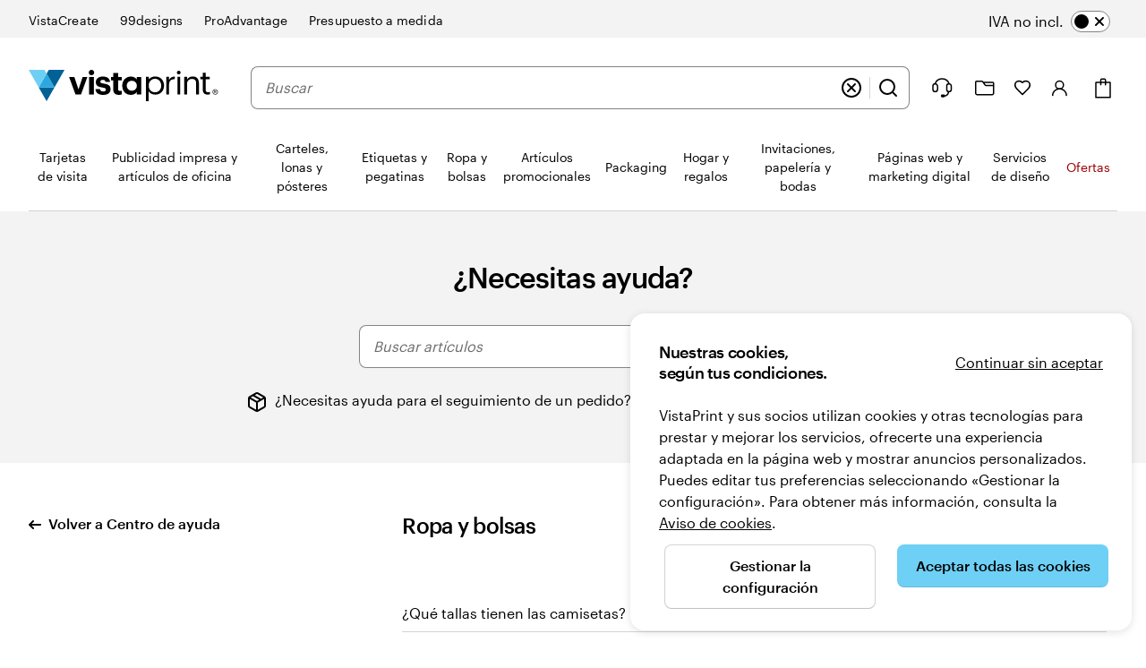

--- FILE ---
content_type: text/html
request_url: https://www.vistaprint.es/atencion-al-cliente/centro-de-ayuda/print_product_details_information/clothing_bags/
body_size: 141862
content:
<!DOCTYPE html><html lang="es-ES"><head><meta charset="utf-8" />
<meta name="viewport" content="width=device-width, initial-scale=1, shrink-to-fit=no" />
<meta name="robots" content="noindex, nofollow" />
<meta name="pageName" content="print_product_details_information:clothing_bags" />
<meta name="pageStage" content="Customer Care" />
<meta name="pageSection" content="Help Center:Section Page" />
<meta name="generator" content="ubik" />
<meta name="ubikTemplate" content="help-center/subcategories" />
<link rel="preconnect" href="https://swan.prod.merch.vpsvc.com">
<link rel="preconnect" href="https://cms.cloudinary.vpsvc.com">
<link rel="preload" href="https://www.vistaprint.es/swan/v3/fonts/graphic_regular2.7c96db81b23a97fd67cbeb7e7efad583.woff2" as="font" type="font/woff2" crossorigin>
<link rel="preload" href="https://www.vistaprint.es/swan/v3/fonts/graphic_medium2.3829398551b96ac319a48122465462c2.woff2" as="font" type="font/woff2" crossorigin>
<style>
      @font-face {
        font-family: 'Graphik';
        font-stretch: normal;
        font-style: normal;
        font-weight: 400;
        font-display: swap;
        src: url('https://www.vistaprint.es/swan/v3/fonts/graphic_regular2.7c96db81b23a97fd67cbeb7e7efad583.woff2') format('woff2'),
          url('https://www.vistaprint.es/swan/v3/fonts/graphic_regular.e694f50e9c3a4ee999da756a90b0e872.woff') format('woff');
      }

        @font-face {
          font-family: 'Graphik';
          font-stretch: normal;
          font-style: normal;
          font-weight: 700;
          font-display: swap;
          src: url('https://www.vistaprint.es/swan/v3/fonts/graphic_medium2.3829398551b96ac319a48122465462c2.woff2') format('woff2'),
            url('https://www.vistaprint.es/swan/v3/fonts/graphic_medium.1e5761591bb4bdd7e1d6ef96bb7cef90.woff') format('woff');
        }</style>
<link rel="preload" as="script" href="/assets/ubik/web/@vp/auth/7.0.11/lib/web/systemjs/auth-DynDKDLt.js">
<link rel="preload" as="script" href="/assets/ubik/web/@vp/ab-reader/3.3.23/lib/web/system/ab-reader-CwX-sPKx.js">
<link rel="preload" as="script" href="/assets/ubik/web/@vp/tracking/11.10.2073/systemjs/web/tracking.js">
<link rel="preload" as="script" href="/assets/ubik/web/@vp/ctc-reader/2.1.1/lib/web/systemjs/ctc-reader-Dn_E7Kq-.js">
<link rel="preload" as="script" href="/assets/ubik/web/@vp/pricing-context-module/3.19.4/lib/web/systemjs/pricing-context-module-D6uMikTV.js">
<link rel="preload" as="script" href="/assets/ubik/web/@vp/chat-anywhere-ubik/1.2.55/lib/web/systemjs/chat-anywhere-ubik-1nj3imK1.js">
<link rel="preload" as="script" href="/assets/ubik/web/@vp/react-bookends/10.42.1/lib/web/systemjs/react-bookends-CSMRokOf.js">
<link rel="preload" as="script" href="/assets/ubik/@vp/ubik-react/18.3.1/dist/web/jsx-runtime.production-H0AYqviT.js">
<link rel="preload" as="script" href="/assets/ubik/@vp/ubik-react/18.3.1/dist/web/react.production-D9I9xy-S.js">
<link rel="preload" as="script" href="/assets/ubik/web/@vp/ubik-fragment-react/1.0.17/lib/web/systemjs/ubik-fragment-react-BAaKXS0-.js">
<link rel="preload" as="script" href="/assets/ubik/@vp/ubik-react/18.3.1/dist/web/react-dom.production-CBHNG7kL.js">
<link rel="preload" as="script" href="/assets/ubik/web/@vp/swan/3.28.0/systemjs/web/systemjs/swan-DFZCtQwk.js">
<link rel="preload" as="script" href="/assets/ubik/web/@vp/ubik-context/1.2.3/lib/web/systemjs/ubik-context-BcVPBUoG.js">
<link rel="preload" as="script" href="/assets/ubik/web/@vp/ubik-logging/2.2.11/lib/web/systemjs/ubik-logging-DuBLnR0M.js">
<link rel="preload" as="script" href="/assets/ubik/web/@vp/fragment-help-center-header/1.3.5/lib/web/systemjs/fragment-help-center-header-DDgRIXcI.js">
<link rel="preload" as="script" href="/assets/ubik/web/@vp/fragment-help-center-knowledgebase/1.0.30/lib/web/systemjs/fragment-help-center-knowledgebase-DJac8ANU.js">
<!--https://www.vistaprint.es/swan/v3/styles/core.a013446e7d646ab55445cca6f8ebe05f.min.css-->
<style>@charset "UTF-8";.swan,.swan-standard-mode{--swan-comp-accordion-padding-color-swatches-standard:var(--swan-base-space-025);--swan-comp-accordion-padding-color-swatches-super:var(--swan-base-space-075);--swan-comp-adaptive-carousel-default-slides:4;--swan-comp-adaptive-carousel-size-thumbnail:64px;--swan-comp-adaptive-carousel-size-slide-picker:8px;--swan-comp-adaptive-carousel-size-slide-picker-selected:16px;--swan-comp-adaptive-carousel-promo-bar-inner-space:var(--swan-sem-space-4);--swan-comp-alert-box-legal-color-bg:#ffffff;--swan-comp-alert-box-legal-color-text:#000000;--swan-comp-alert-box-legal-color-border:#000000;--swan-comp-alert-box-legal-border-width:1px;--swan-comp-alert-box-legal-font-size:16px;--swan-comp-alert-box-legal-font-weight:400;--swan-comp-alert-box-legal-font-line-height:1.5;--swan-comp-alert-box-toast-max-width:700px;--swan-comp-anchor-bar-list-scroll-bar-color-border:var(--swan-base-color-black-opacity-30);--swan-comp-anchor-bar-text-unselected:var(--swan-base-color-black-opacity-70);--swan-comp-avatar-color-border:var(--swan-base-color-black-opacity-20);--swan-comp-banner-color-bg:var(--swan-base-color-grey-100);--swan-comp-banner-left-hand-navigation-color-bg:var(--swan-base-color-white);--swan-comp-banner-left-hand-navigation-divider-color-border:var(--swan-base-color-grey-300);--swan-comp-banner-left-hand-navigation-focus:0 0 0 2px var(--swan-base-color-white),0 0 0 4px var(--swan-base-color-blue-700);--swan-comp-banner-inner:var(--swan-sem-space-5);--swan-comp-banner-action-size-min-height:40px;--swan-comp-banner-image-container-size-max-height:300px;--swan-comp-banner-size-max-width:1920px;--swan-comp-banner-size-min-height-standard:0px;--swan-comp-banner-size-min-height-short:0px;--swan-comp-banner-bounded-content-inner-horizontal:calc(
    var(--swan-sem-space-5) - var(--swan-sem-space-gutter-standard)
  );--swan-comp-banner-text-offset:var(--swan-sem-space-none);--swan-comp-banner-button-primary-color-bg:var(--swan-base-color-black);--swan-comp-banner-button-primary-color-bg-hover:var(--swan-base-color-grey-800);--swan-comp-banner-button-primary-color-bg-active:var(--swan-base-color-grey-900);--swan-comp-banner-button-primary-color-text:var(--swan-base-color-white);--swan-comp-banner-button-primary-color-icon:var(--swan-comp-banner-button-primary-color-text);--swan-comp-banner-button-secondary-color-bg:var(--swan-sem-color-bg-none);--swan-comp-banner-button-secondary-color-bg-hover:var(--swan-sem-color-bg-none-hover);--swan-comp-banner-button-secondary-color-bg-active:var(--swan-sem-color-bg-none-active);--swan-comp-banner-button-secondary-color-border:var(--swan-sem-color-border-strong);--swan-comp-banner-button-secondary-color-border-hover:var(--swan-sem-color-border-strong-hover);--swan-comp-banner-button-secondary-color-border-active:var(--swan-sem-color-border-strong-active);--swan-comp-base-tile-card-space-inner:var(--swan-sem-space-5);--swan-comp-base-tile-overlay-space-inner-standard:var(--swan-sem-space-4);--swan-comp-base-tile-overlay-space-inner-action:var(--swan-sem-space-3);--swan-comp-bounded-content-size-max-width:1920px;--swan-comp-bounded-content-inner-horizontal:calc(
    var(--swan-sem-space-5) - var(--swan-sem-space-gutter-standard)
  );--swan-comp-bounded-content-inner:var(--swan-sem-space-none) var(--swan-comp-bounded-content-inner-horizontal);--swan-comp-breadcrumbs-link-inner-horizontal:var(--swan-sem-space-3);--swan-comp-breadcrumbs-link-inner-vertical:var(--swan-sem-space-2);--swan-comp-button-primary-color-bg:var(--swan-sem-color-bg-accent-strong-paired);--swan-comp-button-primary-color-bg-hover:var(--swan-sem-color-bg-accent-strong-hover-paired);--swan-comp-button-primary-color-bg-active:var(--swan-sem-color-bg-accent-strong-active-paired);--swan-comp-button-primary-color-text:var(--swan-sem-color-text-accent-strong-paired);--swan-comp-button-primary-color-icon:var(--swan-sem-color-icon-accent-strong-paired);--swan-comp-button-tertiary-color-bg:var(--swan-sem-color-bg-none);--swan-comp-button-tertiary-color-bg-hover:var(--swan-sem-color-bg-none-hover);--swan-comp-button-tertiary-color-bg-active:var(--swan-sem-color-bg-none-active);--swan-comp-button-clear-selection-border-radius:var(--swan-sem-border-radius-rounded);--swan-comp-button-destructive-primary-color-bg:var(--swan-sem-color-bg-destructive-strong-paired);--swan-comp-button-destructive-primary-color-bg-hover:#ae2c11;--swan-comp-button-destructive-primary-color-bg-active:var(--swan-base-color-red-800);--swan-comp-button-destructive-primary-color-text:var(--swan-sem-color-text-destructive-strong-paired);--swan-comp-button-destructive-primary-color-icon:var(--swan-sem-color-icon-destructive-strong-paired);--swan-comp-button-texture:inset 0 -1px 1px var(--swan-base-color-black-opacity-20);--swan-comp-button-space-inner-horizontal:var(--swan-sem-space-5);--swan-comp-button-space-inner-vertical:var(--swan-sem-space-4);--swan-comp-carousel-promo-bar-button-offset:var(--swan-sem-space-2);--swan-comp-carousel-button-color-bg:var(--swan-base-color-white-opacity-70);--swan-comp-carousel-button-color-bg-disabled:var(--swan-base-color-white-opacity-20);--swan-comp-carousel-button-color-border-disabled:var(--swan-base-color-black-opacity-10);--swan-comp-carousel-dot-color-bg:var(--swan-base-color-grey-600);--swan-comp-carousel-dot-color-bg-hover:var(--swan-base-color-grey-700);--swan-comp-carousel-dot-size-default:var(--swan-base-space-150);--swan-comp-carousel-dot-size-selected:var(--swan-base-space-300);--swan-comp-carousel-dot-padding:var(--swan-base-space-075);--swan-comp-checkbox-size:20px;--swan-comp-checkbox-size-icon:16px;--swan-comp-checkbox-favorite-padding:var(--swan-base-space-100);--swan-comp-color-swatches-crossbar-color-bg:var(--swan-base-color-black-opacity-60);--swan-comp-color-swatches-border-color:var(--swan-base-color-black-opacity-60);--swan-comp-color-swatches-inner-space:6px;--swan-comp-color-swatches-size-standard:16px;--swan-comp-color-swatches-size-super:24px;--swan-comp-color-swatches-border-width:var(--swan-sem-border-width-standard);--swan-comp-color-swatches-selected-gutter-standard:6px;--swan-comp-count-size:var(--swan-sem-size-icon-standard);--swan-comp-count-padding-horizontal:var(--swan-base-space-075);--swan-comp-file-dropzone-size-min-height:180px;--swan-comp-file-tile-thumb-progress-container-max-width:250px;--swan-comp-file-tile-progress-container-size-height:18px;--swan-comp-file-tile-list-size-thumbnail:48px;--swan-comp-heading-space-below-heading:var(--swan-base-space-100);--swan-comp-icon-button-space-inner-padding:var(--swan-comp-button-space-inner-vertical);--swan-comp-icon-button-tooltip-max-width:250px;--swan-comp-icon-white-color:var(--swan-base-color-white);--swan-comp-listbox-padding:var(--swan-sem-space-3);--swan-comp-listbox-option-padding-horizontal:var(--swan-sem-space-5);--swan-comp-listbox-option-padding-vertical:var(--swan-sem-space-4);--swan-comp-loading-shimmer-color-bg-color:var(--swan-base-color-grey-200);--swan-comp-loading-shimmer-color-bg-color-alt:var(--swan-base-color-grey-300);--swan-comp-loading-shimmer-color-bg-image:linear-gradient(
    90deg,
    var(--swan-comp-loading-shimmer-color-bg-color) 0%,
    var(--swan-comp-loading-shimmer-color-bg-color-alt) 40%,
    var(--swan-comp-loading-shimmer-color-bg-color) 80%,
    var(--swan-comp-loading-shimmer-color-bg-color) 97%
  );--swan-comp-modal-dialog-border-radius:var(--swan-sem-border-radius-none);--swan-comp-modal-dialog-panel-footer-elevation:0px -16px 16px -16px var(--swan-base-color-black-opacity-30);--swan-comp-modal-dialog-inner-space:var(--swan-sem-space-6);--swan-comp-modal-dialog-panel-inner-space:var(--swan-sem-space-5);--swan-comp-modal-dialog-panel-size-width-capped:100%;--swan-comp-modal-dialog-panel-size-max-width-menu:calc(100vw - 24px);--swan-comp-modal-dialog-close-button-size:24px;--swan-comp-modal-dialog-inner-horizontal:calc(
    var(--swan-sem-space-5) - var(--swan-sem-space-gutter-standard)
  );--swan-comp-modal-dialog-size-min-height:100%;--swan-comp-modal-dialog-size-max-height:100%;--swan-comp-modal-dialog-size-width:100%;--swan-comp-modal-dialog-size-min-width:250px;--swan-comp-modal-dialog-size-max-width:100%;--swan-comp-modal-dialog-size-max-width-grow:100%;--swan-comp-modal-dialog-size-header-max-width:calc(
    100% -
      (
        var(--swan-sem-size-icon-standard) +
          var(--swan-comp-button-space-inner-vertical) +
          var(--swan-comp-button-space-inner-vertical)
      )
  );--swan-comp-popover-drop-shadow:0 2px 6px var(--swan-base-color-black-opacity-10);--swan-comp-price-bar-inner-gap:var(--swan-sem-space-none);--swan-comp-price-bar-main-flex-basis:100%;--swan-comp-price-bar-main-gap:var(--swan-sem-space-none);--swan-comp-price-bar-main-justify-content:space-between;--swan-comp-price-bar-segment-padding:var(--swan-sem-space-4);--swan-comp-progress-bar-color-bg:var(--swan-base-color-navy-300);--swan-comp-progress-bar-color-border:var(--swan-base-color-navy-600);--swan-comp-promo-code-letter-spacing:1px;--swan-comp-radio-button-size:20px;--swan-comp-radio-button-size-dot:var(--swan-base-space-100);--swan-comp-range-empty-color-bg:var(--swan-base-color-grey-600);--swan-comp-range-thumb-height:24px;--swan-comp-range-thumb-width:24px;--swan-comp-range-track-height:4px;--swan-comp-ratings-stars-color-bg-empty:var(--swan-base-color-yellow-600);--swan-comp-ratings-stars-color-bg-filled:var(--swan-base-color-yellow-400);--swan-comp-search-input-padding-vertical:var(--swan-sem-space-2);--swan-comp-selection-set-tiles-height-standard:144px;--swan-comp-selection-set-tiles-width-standard:164px;--swan-comp-selection-set-tiles-width-vertical:164px;--swan-comp-selection-set-tiles-image-width-standard:144px;--swan-comp-selection-set-tiles-image-width-mini:60px;--swan-comp-selection-set-tiles-image-height-standard:144px;--swan-comp-selection-set-tiles-image-height-vertical:88px;--swan-comp-spinner-size-animation-tiny:var(--swan-comp-spinner-size-animation-standard);--swan-comp-spinner-size-animation-mini:var(--swan-comp-spinner-size-animation-standard);--swan-comp-spinner-size-animation-standard:var(--swan-sem-size-icon-standard);--swan-comp-spinner-size-animation-super:48px;--swan-comp-standard-tile-block-end:var(--swan-sem-space-5);--swan-comp-standard-tile-vertical-gap:var(--swan-sem-space-3);--swan-comp-step-indicator-size-icon:16px;--swan-comp-step-indicator-text-unselected:var(--swan-comp-anchor-bar-text-unselected);--swan-comp-tabs-text-unselected:var(--swan-comp-anchor-bar-text-unselected);--swan-comp-text-input-font-size-focus:16px;--swan-comp-text-input-mini-padding-vertical:8px;--swan-comp-thumbnails-hero-content-container-max-width:1440px;--swan-comp-thumbnails-hero-content-border-radius:var(--swan-sem-border-radius-container);--swan-comp-thumbnails-hero-thumbnail-button-size:40px;--swan-comp-thumbnails-hero-thumbnail-button-background-color:var(--swan-base-color-white-opacity-60);--swan-comp-thumbnails-hero-thumbnail-button-border-color:var(--swan-base-color-black);--swan-comp-toggle-switch-handle-color-bg:var(--swan-base-color-black);--swan-comp-toggle-switch-handle-color-bg-disabled:var(--swan-base-color-grey-500);--swan-comp-toggle-switch-size-mini-height:var(--swan-sem-space-3);--swan-comp-toggle-switch-size-standard-height:var(--swan-base-space-200);--swan-comp-zoom-controls-label-size-min-width-standard:60px;--swan-comp-zoom-controls-margin:var(--swan-sem-space-2);--swan-base-border-radius-0:0px;--swan-base-border-radius-100:4px;--swan-base-border-radius-200:8px;--swan-base-border-radius-300:12px;--swan-base-border-radius-400:16px;--swan-base-border-radius-max:9999px;--swan-base-border-width-0:0px;--swan-base-border-width-100:1px;--swan-base-border-width-200:2px;--swan-base-border-width-300:3px;--swan-base-breakpoint-xs-start:0px;--swan-base-breakpoint-xs-end:767px;--swan-base-breakpoint-sm-start:768px;--swan-base-breakpoint-sm-end:1023px;--swan-base-breakpoint-md-start:1024px;--swan-base-breakpoint-md-end:1439px;--swan-base-breakpoint-lg-start:1440px;--swan-base-breakpoint-lg-end:1919px;--swan-base-breakpoint-xl-start:1920px;--swan-base-color-transparent:transparent;--swan-base-color-black:#000000;--swan-base-color-black-opacity-90:rgba(0, 0, 0, 0.77);--swan-base-color-black-opacity-80:rgba(0, 0, 0, 0.69);--swan-base-color-black-opacity-70:rgba(0, 0, 0, 0.58);--swan-base-color-black-opacity-60:rgba(0, 0, 0, 0.49);--swan-base-color-black-opacity-50:rgba(0, 0, 0, 0.39);--swan-base-color-black-opacity-40:rgba(0, 0, 0, 0.26);--swan-base-color-black-opacity-30:rgba(0, 0, 0, 0.17);--swan-base-color-black-opacity-20:rgba(0, 0, 0, 0.09);--swan-base-color-black-opacity-10:rgba(0, 0, 0, 0.05);--swan-base-color-grey-100:#f3f3f3;--swan-base-color-grey-200:#e6e6e6;--swan-base-color-grey-300:#d3d3d3;--swan-base-color-grey-400:#c4c4c4;--swan-base-color-grey-500:#9c9c9c;--swan-base-color-grey-600:#838383;--swan-base-color-grey-700:#6c6c6c;--swan-base-color-grey-800:#505050;--swan-base-color-grey-900:#3a3a3a;--swan-base-color-grey-950:#1d1d1d;--swan-base-color-white:#ffffff;--swan-base-color-white-opacity-90:rgba(255, 255, 255, 0.95);--swan-base-color-white-opacity-80:rgba(255, 255, 255, 0.89);--swan-base-color-white-opacity-70:rgba(255, 255, 255, 0.81);--swan-base-color-white-opacity-60:rgba(255, 255, 255, 0.71);--swan-base-color-white-opacity-50:rgba(255, 255, 255, 0.56);--swan-base-color-white-opacity-40:rgba(255, 255, 255, 0.45);--swan-base-color-white-opacity-30:rgba(255, 255, 255, 0.35);--swan-base-color-white-opacity-20:rgba(255, 255, 255, 0.22);--swan-base-color-white-opacity-10:rgba(255, 255, 255, 0.13);--swan-base-color-red-100:#ffeeeb;--swan-base-color-red-200:#ffdfdb;--swan-base-color-red-300:#ffc6bf;--swan-base-color-red-400:#ffb1a5;--swan-base-color-red-500:#f5765f;--swan-base-color-red-600:#e84d2f;--swan-base-color-red-700:#cc3011;--swan-base-color-red-800:#952911;--swan-base-color-red-900:#6b2110;--swan-base-color-yellow-100:#fff1de;--swan-base-color-yellow-200:#ffe2bd;--swan-base-color-yellow-300:#ffca87;--swan-base-color-yellow-400:#faa837;--swan-base-color-yellow-500:#e58325;--swan-base-color-yellow-600:#d4620b;--swan-base-color-yellow-700:#a94505;--swan-base-color-yellow-800:#86390c;--swan-base-color-yellow-900:#602b0d;--swan-base-color-green-100:#e2f8e7;--swan-base-color-green-200:#c8f0d1;--swan-base-color-green-300:#a2e2b3;--swan-base-color-green-400:#85d5a0;--swan-base-color-green-500:#3eaf79;--swan-base-color-green-600:#1b956b;--swan-base-color-green-700:#117a5e;--swan-base-color-green-800:#065b45;--swan-base-color-green-900:#044232;--swan-base-color-blue-100:#e5f5fd;--swan-base-color-blue-200:#c8ebfb;--swan-base-color-blue-300:#9bdcf8;--swan-base-color-blue-400:var(--swan-sem-color-brand-vista-blue);--swan-base-color-blue-500:#2ba8e0;--swan-base-color-blue-600:#1c8bc3;--swan-base-color-blue-700:#0c72a9;--swan-base-color-blue-800:#005484;--swan-base-color-blue-900:#003d62;--swan-base-color-navy-100:#f2f3f4;--swan-base-color-navy-200:#e5e6ea;--swan-base-color-navy-300:#d2d3da;--swan-base-color-navy-400:#c1c3cc;--swan-base-color-navy-500:#979caa;--swan-base-color-navy-600:#7d8394;--swan-base-color-navy-700:#656b80;--swan-base-color-navy-800:#474f67;--swan-base-color-navy-900:var(--swan-sem-color-brand-midnight);--swan-base-font-family-primary:Graphik,sans-serif;--swan-base-font-family-secondary:Tiempos,Georgia,times,serif;--swan-base-font-size-100:16px;--swan-base-font-size-200:18px;--swan-base-font-size-300:20px;--swan-base-font-size-400:24px;--swan-base-font-size-500:28px;--swan-base-font-size-600:32px;--swan-base-font-size-700:36px;--swan-base-font-size-800:42px;--swan-base-font-size-900:48px;--swan-base-font-size-050:12px;--swan-base-font-size-075:14px;--swan-base-font-weight-normal:400;--swan-base-font-weight-bold:700;--swan-base-font-letter-spacing-100:0em;--swan-base-font-letter-spacing-200:0.005em;--swan-base-font-letter-spacing-300:0.01em;--swan-base-font-letter-spacing-025:-0.03em;--swan-base-font-letter-spacing-050:-0.02em;--swan-base-font-letter-spacing-075:-0.01em;--swan-base-font-line-height-100:1.1;--swan-base-font-line-height-200:1.2;--swan-base-font-line-height-300:1.3;--swan-base-font-line-height-400:1.4;--swan-base-font-line-height-500:1.5;--swan-base-font-line-height-075:0.9;--swan-base-space-0:0px;--swan-base-space-100:8px;--swan-base-space-150:12px;--swan-base-space-200:16px;--swan-base-space-300:24px;--swan-base-space-400:32px;--swan-base-space-550:44px;--swan-base-space-700:56px;--swan-base-space-900:72px;--swan-base-space-1200:96px;--swan-base-space-1600:128px;--swan-base-space-025:2px;--swan-base-space-050:4px;--swan-base-space-075:6px;--swan-sem-border-radius-none:var(--swan-base-border-radius-0);--swan-sem-border-radius-subtle:var(--swan-base-border-radius-100);--swan-sem-border-radius-standard:var(--swan-base-border-radius-200);--swan-sem-border-radius-strong:var(--swan-base-border-radius-400);--swan-sem-border-radius-rounded:var(--swan-base-border-radius-max);--swan-sem-border-radius-focus:var(--swan-sem-border-radius-subtle);--swan-sem-border-radius-action:var(--swan-sem-border-radius-standard);--swan-sem-border-radius-input:var(--swan-sem-border-radius-standard);--swan-sem-border-radius-container:var(--swan-sem-border-radius-strong);--swan-sem-border-width-none:var(--swan-base-border-width-0);--swan-sem-border-width-standard:var(--swan-base-border-width-100);--swan-sem-border-width-strong:var(--swan-base-border-width-200);--swan-sem-border-width-stronger:var(--swan-base-border-width-300);--swan-sem-border-width-input:var(--swan-sem-border-width-standard);--swan-sem-border-width-action:var(--swan-sem-border-width-standard);--swan-sem-border-width-partition:var(--swan-sem-border-width-standard);--swan-sem-border-width-floating:var(--swan-sem-border-width-standard);--swan-sem-border-width-selected:var(--swan-sem-border-width-strong);--swan-sem-color-bg-none:var(--swan-base-color-transparent);--swan-sem-color-bg-none-hover:var(--swan-base-color-black-opacity-10);--swan-sem-color-bg-none-active:var(--swan-base-color-black-opacity-20);--swan-sem-color-bg-standard:var(--swan-base-color-white);--swan-sem-color-bg-hover:var(--swan-base-color-grey-100);--swan-sem-color-bg-active:var(--swan-base-color-grey-200);--swan-sem-color-bg-strong:var(--swan-base-color-grey-100);--swan-sem-color-bg-strong-hover:var(--swan-base-color-grey-200);--swan-sem-color-bg-strong-active:var(--swan-base-color-grey-300);--swan-sem-color-bg-disabled:var(--swan-base-color-grey-200);--swan-sem-color-bg-selected:var(--swan-base-color-black);--swan-sem-color-bg-selected-hover:var(--swan-base-color-grey-900);--swan-sem-color-bg-selected-active:var(--swan-base-color-grey-800);--swan-sem-color-bg-selected-accent:var(--swan-base-color-blue-400);--swan-sem-color-bg-selected-accent-hover:var(--swan-base-color-blue-500);--swan-sem-color-bg-selected-accent-active:var(--swan-base-color-blue-600);--swan-sem-color-bg-accent:var(--swan-base-color-blue-100);--swan-sem-color-bg-accent-strong-paired:var(--swan-base-color-blue-400);--swan-sem-color-bg-accent-strong-hover-paired:#48bbeb;--swan-sem-color-bg-accent-strong-active-paired:var(--swan-base-color-blue-500);--swan-sem-color-bg-error:var(--swan-base-color-red-100);--swan-sem-color-bg-error-strong-paired:var(--swan-base-color-red-700);--swan-sem-color-bg-warning:var(--swan-base-color-yellow-100);--swan-sem-color-bg-warning-strong-paired:var(--swan-base-color-yellow-400);--swan-sem-color-bg-success:var(--swan-base-color-green-100);--swan-sem-color-bg-success-strong-paired:var(--swan-base-color-green-700);--swan-sem-color-bg-promo:var(--swan-base-color-green-100);--swan-sem-color-bg-promo-strong-paired:var(--swan-base-color-green-700);--swan-sem-color-bg-help:var(--swan-base-color-yellow-100);--swan-sem-color-bg-help-strong-paired:var(--swan-base-color-yellow-400);--swan-sem-color-bg-info:var(--swan-base-color-navy-100);--swan-sem-color-bg-info-strong-paired:var(--swan-base-color-navy-900);--swan-sem-color-bg-destructive:var(--swan-base-color-red-100);--swan-sem-color-bg-destructive-strong-paired:var(--swan-base-color-red-700);--swan-sem-color-bg-action:var(--swan-sem-color-bg-standard);--swan-sem-color-bg-action-hover:var(--swan-sem-color-bg-hover);--swan-sem-color-bg-action-active:var(--swan-sem-color-bg-active);--swan-sem-color-bg-control:var(--swan-sem-color-bg-standard);--swan-sem-color-bg-control-hover:var(--swan-sem-color-bg-hover);--swan-sem-color-bg-control-active:var(--swan-sem-color-bg-active);--swan-sem-color-bg-input:var(--swan-sem-color-bg-standard);--swan-sem-color-bg-container:var(--swan-sem-color-bg-standard);--swan-sem-color-bg-page:var(--swan-sem-color-bg-standard);--swan-sem-color-border-none:var(--swan-base-color-transparent);--swan-sem-color-border-none-hover:var(--swan-base-color-black-opacity-10);--swan-sem-color-border-none-active:var(--swan-base-color-black-opacity-20);--swan-sem-color-border-standard:var(--swan-base-color-grey-300);--swan-sem-color-border-hover:var(--swan-base-color-grey-500);--swan-sem-color-border-active:var(--swan-base-color-grey-600);--swan-sem-color-border-strong:var(--swan-base-color-grey-600);--swan-sem-color-border-strong-hover:var(--swan-base-color-grey-700);--swan-sem-color-border-strong-active:var(--swan-base-color-grey-800);--swan-sem-color-border-disabled:var(--swan-base-color-grey-300);--swan-sem-color-border-selected:var(--swan-base-color-black);--swan-sem-color-border-selected-hover:var(--swan-base-color-grey-800);--swan-sem-color-border-selected-active:var(--swan-base-color-grey-700);--swan-sem-color-border-selected-accent:var(--swan-base-color-blue-400);--swan-sem-color-border-selected-accent-hover:var(--swan-base-color-blue-500);--swan-sem-color-border-selected-accent-active:var(--swan-base-color-blue-600);--swan-sem-color-border-accent:var(--swan-base-color-blue-300);--swan-sem-color-border-accent-strong-paired:var(--swan-base-color-blue-400);--swan-sem-color-border-accent-strong-hover-paired:#48bbeb;--swan-sem-color-border-accent-strong-active-paired:var(--swan-base-color-blue-500);--swan-sem-color-border-error:var(--swan-base-color-red-300);--swan-sem-color-border-error-strong-paired:var(--swan-base-color-red-700);--swan-sem-color-border-warning:var(--swan-base-color-yellow-300);--swan-sem-color-border-warning-strong-paired:var(--swan-base-color-yellow-400);--swan-sem-color-border-success:var(--swan-base-color-green-300);--swan-sem-color-border-success-strong-paired:var(--swan-base-color-green-700);--swan-sem-color-border-promo:var(--swan-base-color-green-300);--swan-sem-color-border-promo-strong-paired:var(--swan-base-color-green-700);--swan-sem-color-border-help:var(--swan-base-color-yellow-300);--swan-sem-color-border-help-strong-paired:var(--swan-base-color-yellow-400);--swan-sem-color-border-info:var(--swan-base-color-navy-300);--swan-sem-color-border-info-strong-paired:var(--swan-base-color-navy-900);--swan-sem-color-border-destructive:var(--swan-base-color-red-300);--swan-sem-color-border-destructive-strong-paired:var(--swan-base-color-red-700);--swan-sem-color-border-action:var(--swan-base-color-black-opacity-30);--swan-sem-color-border-action-hover:var(--swan-base-color-black-opacity-30);--swan-sem-color-border-action-active:var(--swan-base-color-black-opacity-30);--swan-sem-color-border-control:var(--swan-sem-color-border-strong);--swan-sem-color-border-control-hover:var(--swan-sem-color-border-strong-hover);--swan-sem-color-border-control-active:var(--swan-sem-color-border-strong-active);--swan-sem-color-border-input:var(--swan-sem-color-border-strong);--swan-sem-color-border-input-hover:var(--swan-sem-color-border-strong-hover);--swan-sem-color-border-input-active:var(--swan-sem-color-border-strong-active);--swan-sem-color-border-input-error:var(--swan-sem-color-border-error-strong-paired);--swan-sem-color-border-container:var(--swan-sem-color-border-standard);--swan-sem-color-border-partition:var(--swan-base-color-black-opacity-30);--swan-sem-color-brand-vista-blue:#6fd0f5;--swan-sem-color-brand-midnight:#2f3a53;--swan-sem-color-brand-warm-white:#f6f6ec;--swan-sem-color-brand-fern:#3b7a24;--swan-sem-color-icon-standard:var(--swan-base-color-black);--swan-sem-color-icon-disabled:var(--swan-base-color-grey-500);--swan-sem-color-icon-accent:var(--swan-base-color-blue-700);--swan-sem-color-icon-accent-strong-paired:var(--swan-base-color-black);--swan-sem-color-icon-error:var(--swan-base-color-red-700);--swan-sem-color-icon-error-strong-paired:var(--swan-base-color-red-400);--swan-sem-color-icon-warning:var(--swan-base-color-yellow-700);--swan-sem-color-icon-warning-strong-paired:var(--swan-base-color-black);--swan-sem-color-icon-success:var(--swan-base-color-green-700);--swan-sem-color-icon-success-strong-paired:var(--swan-base-color-green-400);--swan-sem-color-icon-promo:var(--swan-base-color-green-700);--swan-sem-color-icon-promo-strong-paired:var(--swan-base-color-green-400);--swan-sem-color-icon-help:var(--swan-base-color-yellow-700);--swan-sem-color-icon-help-strong-paired:var(--swan-base-color-black);--swan-sem-color-icon-info:var(--swan-base-color-navy-700);--swan-sem-color-icon-info-strong-paired:var(--swan-base-color-navy-400);--swan-sem-color-icon-destructive:var(--swan-base-color-red-700);--swan-sem-color-icon-destructive-strong-paired:var(--swan-base-color-white);--swan-sem-color-icon-subtle:var(--swan-base-color-grey-700);--swan-sem-color-text-standard:var(--swan-base-color-black);--swan-sem-color-text-subtle:var(--swan-base-color-grey-700);--swan-sem-color-text-input:var(--swan-sem-color-text-standard);--swan-sem-color-text-placeholder:var(--swan-base-color-grey-700);--swan-sem-color-text-error:var(--swan-base-color-red-700);--swan-sem-color-text-error-alt:var(--swan-sem-color-text-standard);--swan-sem-color-text-error-strong-paired:var(--swan-base-color-white);--swan-sem-color-text-warning:var(--swan-base-color-yellow-700);--swan-sem-color-text-warning-alt:var(--swan-sem-color-text-standard);--swan-sem-color-text-warning-strong-paired:var(--swan-base-color-black);--swan-sem-color-text-disabled:var(--swan-base-color-grey-500);--swan-sem-color-text-promo:var(--swan-base-color-green-700);--swan-sem-color-text-promo-alt:var(--swan-sem-color-text-standard);--swan-sem-color-text-promo-strong-paired:var(--swan-base-color-white);--swan-sem-color-text-hover:var(--swan-base-color-black-opacity-90);--swan-sem-color-text-active:var(--swan-base-color-black-opacity-80);--swan-sem-color-text-accent:var(--swan-base-color-blue-700);--swan-sem-color-text-accent-alt:var(--swan-sem-color-text-standard);--swan-sem-color-text-accent-strong-paired:var(--swan-base-color-black);--swan-sem-color-text-help:var(--swan-base-color-yellow-700);--swan-sem-color-text-help-alt:var(--swan-sem-color-text-standard);--swan-sem-color-text-help-strong-paired:var(--swan-base-color-black);--swan-sem-color-text-success:var(--swan-base-color-green-700);--swan-sem-color-text-success-alt:var(--swan-sem-color-text-standard);--swan-sem-color-text-success-strong-paired:var(--swan-base-color-white);--swan-sem-color-text-info:var(--swan-base-color-navy-700);--swan-sem-color-text-info-alt:var(--swan-sem-color-text-standard);--swan-sem-color-text-info-strong-paired:var(--swan-base-color-white);--swan-sem-color-text-destructive:var(--swan-base-color-red-700);--swan-sem-color-text-destructive-alt:var(--swan-sem-color-text-standard);--swan-sem-color-text-destructive-strong-paired:var(--swan-base-color-white);--swan-sem-color-text-link:inherit;--swan-sem-color-text-link-hover:var(--swan-sem-color-text-hover);--swan-sem-color-text-link-active:var(--swan-sem-color-text-active);--swan-sem-elevation-none:none;--swan-sem-elevation-subtle:0 2px 4px 0 var(--swan-base-color-black-opacity-10);--swan-sem-elevation-standard:0 2px 6px 0 var(--swan-base-color-black-opacity-10);--swan-sem-elevation-strong:0 2px 8px 0 var(--swan-base-color-black-opacity-20);--swan-sem-elevation-floating:var(--swan-sem-elevation-standard);--swan-sem-elevation-overlay:var(--swan-sem-elevation-strong);--swan-sem-elevation-scroll-horizontal:0 0 12px 12px var(--swan-sem-color-bg-page);--swan-sem-focus-color-inner:var(--swan-sem-color-bg-page);--swan-sem-focus-color-outer:var(--swan-base-color-blue-700);--swan-sem-focus-standard:0 0 0 2px var(--swan-sem-focus-color-inner),0 0 0 4px var(--swan-sem-focus-color-outer);--swan-sem-focus-inset:inset 0 0 0 2px var(--swan-sem-focus-color-inner),inset 0 0 0 4px var(--swan-sem-focus-color-outer);--swan-sem-focus-tight:0 0 0 2px var(--swan-sem-focus-color-outer);--swan-sem-font-size-x4large:var(--swan-base-font-size-700);--swan-sem-font-size-x3large:var(--swan-base-font-size-500);--swan-sem-font-size-x2large:var(--swan-base-font-size-300);--swan-sem-font-size-xlarge:var(--swan-base-font-size-200);--swan-sem-font-size-large:var(--swan-base-font-size-100);--swan-sem-font-size-standard:var(--swan-base-font-size-075);--swan-sem-font-size-small:var(--swan-base-font-size-050);--swan-sem-font-size-xsmall:var(--swan-base-font-size-050);--swan-sem-size-icon-standard:20px;--swan-sem-size-icon-dynamic:1lh;--swan-sem-size-icon-stroke-width:2px;--swan-sem-size-icon-small:16px;--swan-sem-size-illustration-standard:104px;--swan-sem-size-illustration-large:168px;--swan-sem-size-action-and-input-inner-height:var(--swan-sem-size-icon-standard);--swan-sem-size-action-and-input-inner-min-width:var(--swan-sem-size-action-and-input-inner-height);--swan-sem-size-click-target-min-height:24px;--swan-sem-size-click-target-min-width:24px;--swan-sem-space-1:var(--swan-base-space-025);--swan-sem-space-2:var(--swan-base-space-050);--swan-sem-space-3:var(--swan-base-space-100);--swan-sem-space-4:var(--swan-base-space-150);--swan-sem-space-5:var(--swan-base-space-200);--swan-sem-space-6:var(--swan-base-space-300);--swan-sem-space-7:var(--swan-base-space-400);--swan-sem-space-8:var(--swan-base-space-550);--swan-sem-space-9:var(--swan-base-space-700);--swan-sem-space-10:var(--swan-base-space-900);--swan-sem-space-11:var(--swan-base-space-1200);--swan-sem-space-12:var(--swan-base-space-1600);--swan-sem-space-none:var(--swan-base-space-0);--swan-sem-space-gutter-standard:var(--swan-sem-space-3);--swan-sem-space-gutter-tight:var(--swan-sem-space-1);--swan-sem-space-input-padding-horizontal:var(--swan-sem-space-5);--swan-sem-space-input-padding-vertical:var(--swan-sem-space-4);--swan-sem-space-between-sections:var(--swan-base-space-550);--swan-sem-space-between-subsections:var(--swan-base-space-300);--swan-sem-space-between-actions:var(--swan-base-space-100);--swan-sem-space-between-icon-and-text:var(--swan-sem-space-3);--swan-sem-space-to-actions:var(--swan-base-space-200);--swan-sem-z-index-raised:1;--swan-sem-z-index-link-covering:5;--swan-sem-z-index-overlay:10;--swan-sem-z-index-floating:100000;--swan-sem-z-index-over-the-top:1000000;--swan-internal-color-bg-warm-white:var(--swan-sem-color-brand-warm-white);--swan-internal-color-bg-midnight:var(--swan-sem-color-bg-page);--swan-internal-color-bg-fern:var(--swan-sem-color-bg-page)}@media only screen and (min-width:0px){.swan,.swan-standard-mode{--swan-comp-adaptive-carousel-promo-bar-inner-space:var(--swan-sem-space-2)}}@media only screen and (min-width:768px){.swan,.swan-standard-mode{--swan-comp-banner-size-min-height-standard:300px;--swan-comp-banner-size-min-height-short:300px;--swan-comp-carousel-promo-bar-button-offset:var(--swan-sem-space-3);--swan-comp-modal-dialog-border-radius:var(--swan-sem-border-radius-container);--swan-comp-modal-dialog-panel-size-width-capped:344px;--swan-comp-modal-dialog-size-min-height:50px;--swan-comp-modal-dialog-size-max-height:80%;--swan-comp-modal-dialog-size-width:fit-content;--swan-comp-modal-dialog-size-max-width:600px;--swan-comp-modal-dialog-size-max-width-grow:calc(
      100% - (2 * var(--swan-comp-modal-dialog-inner-horizontal))
    );--swan-comp-thumbnails-hero-content-border-radius:var(--swan-sem-border-radius-container) var(--swan-sem-border-radius-none) var(--swan-sem-border-radius-none) var(--swan-sem-border-radius-container)}}@media only screen and (min-width:1024px){.swan,.swan-standard-mode{--swan-comp-alert-box-legal-font-size:18px;--swan-comp-banner-inner:var(--swan-sem-space-6);--swan-comp-banner-bounded-content-inner-horizontal:calc(
      var(--swan-sem-space-8) - var(--swan-sem-space-gutter-standard)
    );--swan-comp-bounded-content-inner-horizontal:calc(
      var(--swan-sem-space-8) - var(--swan-sem-space-gutter-standard)
    );--swan-comp-carousel-promo-bar-button-offset:var(--swan-sem-space-7);--swan-comp-count-padding-horizontal:var(--swan-base-space-100);--swan-comp-file-dropzone-size-min-height:200px;--swan-comp-file-tile-progress-container-size-height:21px;--swan-comp-heading-space-below-heading:var(--swan-base-space-150);--swan-comp-modal-dialog-inner-horizontal:calc(
      var(--swan-sem-space-8) - var(--swan-sem-space-gutter-standard)
    );--swan-comp-price-bar-inner-gap:var(--swan-sem-space-7);--swan-comp-price-bar-main-flex-basis:66%;--swan-comp-price-bar-main-gap:var(--swan-sem-space-7);--swan-comp-price-bar-main-justify-content:flex-end;--swan-comp-price-bar-segment-padding:var(--swan-sem-space-4) var(--swan-sem-space-5);--swan-comp-selection-set-tiles-width-standard:144px;--swan-comp-selection-set-tiles-width-vertical:133px;--swan-comp-standard-tile-block-end:var(--swan-sem-space-6);--swan-comp-standard-tile-vertical-gap:var(--swan-sem-space-4);--swan-sem-font-size-x4large:var(--swan-base-font-size-800);--swan-sem-font-size-x3large:var(--swan-base-font-size-600);--swan-sem-font-size-x2large:var(--swan-base-font-size-400);--swan-sem-font-size-xlarge:var(--swan-base-font-size-300);--swan-sem-font-size-large:var(--swan-base-font-size-200);--swan-sem-font-size-standard:var(--swan-base-font-size-100);--swan-sem-font-size-small:var(--swan-base-font-size-075);--swan-sem-size-icon-standard:24px;--swan-sem-size-icon-small:20px;--swan-sem-size-illustration-standard:120px;--swan-sem-size-illustration-large:200px;--swan-sem-space-gutter-standard:var(--swan-sem-space-4);--swan-sem-space-between-sections:var(--swan-base-space-700);--swan-sem-space-between-subsections:var(--swan-base-space-400);--swan-sem-space-between-actions:var(--swan-base-space-150);--swan-sem-space-to-actions:var(--swan-base-space-300)}}@media only screen and (min-width:1440px){.swan,.swan-standard-mode{--swan-comp-banner-size-min-height-standard:480px;--swan-comp-banner-text-offset:calc(
      (
          100% -
            (
              var(--swan-comp-banner-bounded-content-inner-horizontal) -
                var(--swan-sem-space-6)
            )
        ) /
        6
    );--swan-comp-modal-dialog-panel-inner-space:var(--swan-sem-space-6);--swan-comp-price-bar-main-flex-basis:50%;--swan-sem-font-size-x4large:var(--swan-base-font-size-900);--swan-sem-font-size-x3large:var(--swan-base-font-size-700);--swan-sem-font-size-x2large:var(--swan-base-font-size-500);--swan-sem-font-size-xlarge:var(--swan-base-font-size-400);--swan-sem-font-size-large:var(--swan-base-font-size-300)}}.swan-dark-mode{--swan-comp-anchor-bar-list-scroll-bar-color-border:var(--swan-base-color-white-opacity-30);--swan-comp-anchor-bar-text-unselected:var(--swan-base-color-white-opacity-60);--swan-comp-avatar-color-border:var(--swan-base-color-white-opacity-20);--swan-comp-banner-color-bg:var(--swan-base-color-grey-900);--swan-comp-banner-button-primary-color-bg:var(--swan-base-color-white);--swan-comp-banner-button-primary-color-bg-hover:var(--swan-base-color-grey-400);--swan-comp-banner-button-primary-color-bg-active:var(--swan-base-color-grey-500);--swan-comp-banner-button-primary-color-text:var(--swan-base-color-black);--swan-comp-banner-button-primary-color-icon:var(--swan-comp-banner-button-primary-color-text);--swan-comp-banner-button-secondary-color-bg-hover:var(--swan-sem-color-bg-none-hover);--swan-comp-banner-button-secondary-color-bg-active:var(--swan-sem-color-bg-none-active);--swan-comp-banner-button-secondary-color-border:var(--swan-sem-color-border-strong);--swan-comp-banner-button-secondary-color-border-hover:var(--swan-sem-color-border-strong-hover);--swan-comp-banner-button-secondary-color-border-active:var(--swan-sem-color-border-strong-active);--swan-comp-button-tertiary-color-bg-hover:var(--swan-sem-color-bg-none-hover);--swan-comp-button-tertiary-color-bg-active:var(--swan-sem-color-bg-none-active);--swan-comp-button-destructive-primary-color-bg:var(--swan-sem-color-bg-destructive-strong-paired);--swan-comp-button-destructive-primary-color-bg-hover:#fc9281;--swan-comp-button-destructive-primary-color-bg-active:var(--swan-base-color-red-500);--swan-comp-button-destructive-primary-color-text:var(--swan-sem-color-text-destructive-strong-paired);--swan-comp-button-destructive-primary-color-icon:var(--swan-sem-color-icon-destructive-strong-paired);--swan-comp-carousel-button-color-bg:var(--swan-base-color-white-opacity-50);--swan-comp-carousel-button-color-border-disabled:var(--swan-base-color-black-opacity-40);--swan-comp-carousel-dot-color-bg:var(--swan-base-color-grey-300);--swan-comp-carousel-dot-color-bg-hover:var(--swan-base-color-grey-200);--swan-comp-color-swatches-crossbar-color-bg:var(--swan-base-color-white-opacity-60);--swan-comp-color-swatches-border-color:var(--swan-base-color-white-opacity-60);--swan-comp-loading-shimmer-color-bg-color:var(--swan-base-color-grey-800);--swan-comp-loading-shimmer-color-bg-color-alt:var(--swan-base-color-grey-700);--swan-comp-loading-shimmer-color-bg-image:linear-gradient(
    90deg,
    var(--swan-comp-loading-shimmer-color-bg-color) 0%,
    var(--swan-comp-loading-shimmer-color-bg-color-alt) 40%,
    var(--swan-comp-loading-shimmer-color-bg-color) 80%,
    var(--swan-comp-loading-shimmer-color-bg-color) 97%
  );--swan-comp-modal-dialog-panel-footer-elevation:0px -16px 16px -16px var(--swan-base-color-white-opacity-30);--swan-comp-popover-drop-shadow:0 2px 6px var(--swan-base-color-black-opacity-40);--swan-comp-progress-bar-color-bg:var(--swan-base-color-navy-700);--swan-comp-progress-bar-color-border:var(--swan-base-color-navy-500);--swan-comp-step-indicator-text-unselected:var(--swan-comp-anchor-bar-text-unselected);--swan-comp-tabs-text-unselected:var(--swan-comp-anchor-bar-text-unselected);--swan-comp-thumbnails-hero-thumbnail-button-background-color:var(--swan-base-color-black-opacity-60);--swan-comp-thumbnails-hero-thumbnail-button-border-color:var(--swan-base-color-white);--swan-comp-toggle-switch-handle-color-bg:var(--swan-base-color-white);--swan-comp-toggle-switch-handle-color-bg-disabled:var(--swan-base-color-grey-500);--swan-sem-color-bg-none-hover:var(--swan-base-color-white-opacity-10);--swan-sem-color-bg-none-active:var(--swan-base-color-white-opacity-20);--swan-sem-color-bg-standard:var(--swan-base-color-grey-950);--swan-sem-color-bg-hover:var(--swan-base-color-grey-900);--swan-sem-color-bg-active:var(--swan-base-color-grey-800);--swan-sem-color-bg-strong:var(--swan-base-color-grey-900);--swan-sem-color-bg-strong-hover:var(--swan-base-color-grey-800);--swan-sem-color-bg-strong-active:var(--swan-base-color-grey-700);--swan-sem-color-bg-disabled:var(--swan-base-color-grey-800);--swan-sem-color-bg-selected:var(--swan-base-color-white);--swan-sem-color-bg-selected-hover:var(--swan-base-color-grey-100);--swan-sem-color-bg-selected-active:var(--swan-base-color-grey-200);--swan-sem-color-bg-selected-accent:var(--swan-base-color-blue-600);--swan-sem-color-bg-selected-accent-hover:var(--swan-base-color-blue-500);--swan-sem-color-bg-selected-accent-active:var(--swan-base-color-blue-400);--swan-sem-color-bg-accent:var(--swan-base-color-blue-900);--swan-sem-color-bg-error:var(--swan-base-color-red-900);--swan-sem-color-bg-error-strong-paired:var(--swan-base-color-red-400);--swan-sem-color-bg-warning:var(--swan-base-color-yellow-900);--swan-sem-color-bg-success:var(--swan-base-color-green-900);--swan-sem-color-bg-success-strong-paired:var(--swan-base-color-green-400);--swan-sem-color-bg-promo:var(--swan-base-color-green-900);--swan-sem-color-bg-promo-strong-paired:var(--swan-base-color-green-400);--swan-sem-color-bg-help:var(--swan-base-color-yellow-900);--swan-sem-color-bg-info:var(--swan-base-color-navy-900);--swan-sem-color-bg-info-strong-paired:var(--swan-base-color-navy-400);--swan-sem-color-bg-destructive:var(--swan-base-color-red-900);--swan-sem-color-bg-destructive-strong-paired:var(--swan-base-color-red-400);--swan-sem-color-bg-action:var(--swan-sem-color-bg-standard);--swan-sem-color-bg-action-hover:var(--swan-sem-color-bg-hover);--swan-sem-color-bg-action-active:var(--swan-sem-color-bg-active);--swan-sem-color-bg-control:var(--swan-sem-color-bg-standard);--swan-sem-color-bg-control-hover:var(--swan-sem-color-bg-hover);--swan-sem-color-bg-control-active:var(--swan-sem-color-bg-active);--swan-sem-color-bg-input:var(--swan-sem-color-bg-standard);--swan-sem-color-bg-container:var(--swan-sem-color-bg-standard);--swan-sem-color-bg-page:var(--swan-sem-color-bg-standard);--swan-sem-color-border-none-hover:var(--swan-base-color-white-opacity-10);--swan-sem-color-border-none-active:var(--swan-base-color-white-opacity-20);--swan-sem-color-border-standard:var(--swan-base-color-grey-700);--swan-sem-color-border-active:var(--swan-base-color-grey-400);--swan-sem-color-border-strong:var(--swan-base-color-grey-400);--swan-sem-color-border-strong-hover:var(--swan-base-color-grey-500);--swan-sem-color-border-strong-active:var(--swan-base-color-grey-600);--swan-sem-color-border-disabled:var(--swan-base-color-grey-700);--swan-sem-color-border-selected:var(--swan-base-color-white);--swan-sem-color-border-selected-hover:var(--swan-base-color-grey-200);--swan-sem-color-border-selected-active:var(--swan-base-color-grey-300);--swan-sem-color-border-selected-accent:var(--swan-base-color-blue-600);--swan-sem-color-border-selected-accent-hover:var(--swan-base-color-blue-500);--swan-sem-color-border-selected-accent-active:var(--swan-base-color-blue-400);--swan-sem-color-border-accent:var(--swan-base-color-blue-700);--swan-sem-color-border-error:var(--swan-base-color-red-700);--swan-sem-color-border-error-strong-paired:var(--swan-base-color-red-400);--swan-sem-color-border-warning:var(--swan-base-color-yellow-700);--swan-sem-color-border-success:var(--swan-base-color-green-700);--swan-sem-color-border-success-strong-paired:var(--swan-base-color-green-400);--swan-sem-color-border-promo:var(--swan-base-color-green-700);--swan-sem-color-border-promo-strong-paired:var(--swan-base-color-green-400);--swan-sem-color-border-help:var(--swan-base-color-yellow-700);--swan-sem-color-border-info:var(--swan-base-color-navy-700);--swan-sem-color-border-info-strong-paired:var(--swan-base-color-navy-400);--swan-sem-color-border-destructive:var(--swan-base-color-red-700);--swan-sem-color-border-destructive-strong-paired:var(--swan-base-color-red-400);--swan-sem-color-border-action:var(--swan-base-color-white-opacity-30);--swan-sem-color-border-action-hover:var(--swan-base-color-white-opacity-30);--swan-sem-color-border-action-active:var(--swan-base-color-white-opacity-30);--swan-sem-color-border-control:var(--swan-sem-color-border-strong);--swan-sem-color-border-control-hover:var(--swan-sem-color-border-strong-hover);--swan-sem-color-border-control-active:var(--swan-sem-color-border-strong-active);--swan-sem-color-border-input:var(--swan-sem-color-border-strong);--swan-sem-color-border-input-hover:var(--swan-sem-color-border-strong-hover);--swan-sem-color-border-input-active:var(--swan-sem-color-border-strong-active);--swan-sem-color-border-input-error:var(--swan-sem-color-border-error-strong-paired);--swan-sem-color-border-container:var(--swan-sem-color-border-standard);--swan-sem-color-border-partition:var(--swan-base-color-white-opacity-20);--swan-sem-color-icon-standard:var(--swan-base-color-white);--swan-sem-color-icon-accent:var(--swan-base-color-blue-300);--swan-sem-color-icon-error:var(--swan-base-color-red-300);--swan-sem-color-icon-error-strong-paired:var(--swan-base-color-red-700);--swan-sem-color-icon-warning:var(--swan-base-color-yellow-300);--swan-sem-color-icon-success:var(--swan-base-color-green-300);--swan-sem-color-icon-success-strong-paired:var(--swan-base-color-green-700);--swan-sem-color-icon-promo:var(--swan-base-color-green-300);--swan-sem-color-icon-promo-strong-paired:var(--swan-base-color-green-700);--swan-sem-color-icon-help:var(--swan-base-color-yellow-300);--swan-sem-color-icon-info:var(--swan-base-color-navy-300);--swan-sem-color-icon-info-strong-paired:var(--swan-base-color-navy-700);--swan-sem-color-icon-destructive:var(--swan-base-color-red-300);--swan-sem-color-icon-destructive-strong-paired:var(--swan-base-color-black);--swan-sem-color-icon-subtle:var(--swan-base-color-grey-300);--swan-sem-color-text-standard:var(--swan-base-color-white);--swan-sem-color-text-subtle:var(--swan-base-color-grey-300);--swan-sem-color-text-input:var(--swan-sem-color-text-standard);--swan-sem-color-text-placeholder:var(--swan-base-color-grey-500);--swan-sem-color-text-error:var(--swan-base-color-red-300);--swan-sem-color-text-error-alt:var(--swan-sem-color-text-standard);--swan-sem-color-text-error-strong-paired:var(--swan-base-color-black);--swan-sem-color-text-warning:var(--swan-base-color-yellow-300);--swan-sem-color-text-warning-alt:var(--swan-sem-color-text-standard);--swan-sem-color-text-promo:var(--swan-base-color-green-300);--swan-sem-color-text-promo-alt:var(--swan-sem-color-text-standard);--swan-sem-color-text-promo-strong-paired:var(--swan-base-color-black);--swan-sem-color-text-hover:var(--swan-base-color-white-opacity-90);--swan-sem-color-text-active:var(--swan-base-color-white-opacity-80);--swan-sem-color-text-accent:var(--swan-base-color-blue-300);--swan-sem-color-text-accent-alt:var(--swan-sem-color-text-standard);--swan-sem-color-text-help:var(--swan-base-color-yellow-300);--swan-sem-color-text-help-alt:var(--swan-sem-color-text-standard);--swan-sem-color-text-success:var(--swan-base-color-green-300);--swan-sem-color-text-success-alt:var(--swan-sem-color-text-standard);--swan-sem-color-text-success-strong-paired:var(--swan-base-color-black);--swan-sem-color-text-info:var(--swan-base-color-navy-300);--swan-sem-color-text-info-alt:var(--swan-sem-color-text-standard);--swan-sem-color-text-info-strong-paired:var(--swan-base-color-black);--swan-sem-color-text-destructive:var(--swan-base-color-red-300);--swan-sem-color-text-destructive-alt:var(--swan-sem-color-text-standard);--swan-sem-color-text-destructive-strong-paired:var(--swan-base-color-black);--swan-sem-color-text-link-hover:var(--swan-sem-color-text-hover);--swan-sem-color-text-link-active:var(--swan-sem-color-text-active);--swan-sem-elevation-subtle:0 2px 4px 0 var(--swan-base-color-black-opacity-40);--swan-sem-elevation-standard:0 2px 6px 0 var(--swan-base-color-black-opacity-40);--swan-sem-elevation-strong:0 2px 8px 0 var(--swan-base-color-black-opacity-50);--swan-sem-elevation-floating:var(--swan-sem-elevation-standard);--swan-sem-elevation-overlay:var(--swan-sem-elevation-strong);--swan-sem-elevation-scroll-horizontal:0 0 12px 12px var(--swan-sem-color-bg-page);--swan-sem-focus-color-inner:var(--swan-sem-color-bg-page);--swan-sem-focus-color-outer:var(--swan-base-color-blue-300);--swan-sem-focus-standard:0 0 0 2px var(--swan-sem-focus-color-inner),0 0 0 4px var(--swan-sem-focus-color-outer);--swan-sem-focus-inset:inset 0 0 0 2px var(--swan-sem-focus-color-inner),inset 0 0 0 4px var(--swan-sem-focus-color-outer);--swan-sem-focus-tight:0 0 0 2px var(--swan-sem-focus-color-outer);--swan-internal-color-bg-warm-white:var(--swan-sem-color-bg-page);--swan-internal-color-bg-midnight:var(--swan-sem-color-brand-midnight);--swan-internal-color-bg-fern:var(--swan-sem-color-brand-fern)}@media only screen and (min-width:0px){.swan-dark-mode{--swan-comp-adaptive-carousel-promo-bar-inner-space:var(--swan-sem-space-2)}}@media only screen and (min-width:768px){.swan-dark-mode{--swan-comp-banner-size-min-height-standard:300px;--swan-comp-banner-size-min-height-short:300px;--swan-comp-carousel-promo-bar-button-offset:var(--swan-sem-space-3);--swan-comp-modal-dialog-border-radius:var(--swan-sem-border-radius-container);--swan-comp-modal-dialog-panel-size-width-capped:344px;--swan-comp-modal-dialog-size-min-height:50px;--swan-comp-modal-dialog-size-max-height:80%;--swan-comp-modal-dialog-size-width:fit-content;--swan-comp-modal-dialog-size-max-width:600px;--swan-comp-modal-dialog-size-max-width-grow:calc(
      100% - (2 * var(--swan-comp-modal-dialog-inner-horizontal))
    );--swan-comp-thumbnails-hero-content-border-radius:var(--swan-sem-border-radius-container) var(--swan-sem-border-radius-none) var(--swan-sem-border-radius-none) var(--swan-sem-border-radius-container)}}@media only screen and (min-width:1024px){.swan-dark-mode{--swan-comp-alert-box-legal-font-size:18px;--swan-comp-banner-inner:var(--swan-sem-space-6);--swan-comp-banner-bounded-content-inner-horizontal:calc(
      var(--swan-sem-space-8) - var(--swan-sem-space-gutter-standard)
    );--swan-comp-bounded-content-inner-horizontal:calc(
      var(--swan-sem-space-8) - var(--swan-sem-space-gutter-standard)
    );--swan-comp-carousel-promo-bar-button-offset:var(--swan-sem-space-7);--swan-comp-count-padding-horizontal:var(--swan-base-space-100);--swan-comp-file-dropzone-size-min-height:200px;--swan-comp-file-tile-progress-container-size-height:21px;--swan-comp-heading-space-below-heading:var(--swan-base-space-150);--swan-comp-modal-dialog-inner-horizontal:calc(
      var(--swan-sem-space-8) - var(--swan-sem-space-gutter-standard)
    );--swan-comp-price-bar-inner-gap:var(--swan-sem-space-7);--swan-comp-price-bar-main-flex-basis:66%;--swan-comp-price-bar-main-gap:var(--swan-sem-space-7);--swan-comp-price-bar-main-justify-content:flex-end;--swan-comp-price-bar-segment-padding:var(--swan-sem-space-4) var(--swan-sem-space-5);--swan-comp-selection-set-tiles-width-standard:144px;--swan-comp-selection-set-tiles-width-vertical:133px;--swan-comp-standard-tile-block-end:var(--swan-sem-space-6);--swan-comp-standard-tile-vertical-gap:var(--swan-sem-space-4);--swan-sem-font-size-x4large:var(--swan-base-font-size-800);--swan-sem-font-size-x3large:var(--swan-base-font-size-600);--swan-sem-font-size-x2large:var(--swan-base-font-size-400);--swan-sem-font-size-xlarge:var(--swan-base-font-size-300);--swan-sem-font-size-large:var(--swan-base-font-size-200);--swan-sem-font-size-standard:var(--swan-base-font-size-100);--swan-sem-font-size-small:var(--swan-base-font-size-075);--swan-sem-size-icon-standard:24px;--swan-sem-size-icon-small:20px;--swan-sem-size-illustration-standard:120px;--swan-sem-size-illustration-large:200px;--swan-sem-space-gutter-standard:var(--swan-sem-space-4);--swan-sem-space-between-sections:var(--swan-base-space-700);--swan-sem-space-between-subsections:var(--swan-base-space-400);--swan-sem-space-between-actions:var(--swan-base-space-150);--swan-sem-space-to-actions:var(--swan-base-space-300)}}@media only screen and (min-width:1440px){.swan-dark-mode{--swan-comp-banner-size-min-height-standard:480px;--swan-comp-banner-text-offset:calc(
      (
          100% -
            (
              var(--swan-comp-banner-bounded-content-inner-horizontal) -
                var(--swan-sem-space-6)
            )
        ) /
        6
    );--swan-comp-modal-dialog-panel-inner-space:var(--swan-sem-space-6);--swan-comp-price-bar-main-flex-basis:50%;--swan-sem-font-size-x4large:var(--swan-base-font-size-900);--swan-sem-font-size-x3large:var(--swan-base-font-size-700);--swan-sem-font-size-x2large:var(--swan-base-font-size-500);--swan-sem-font-size-xlarge:var(--swan-base-font-size-400);--swan-sem-font-size-large:var(--swan-base-font-size-300)}}.swan-compact-mode{--swan-comp-accordion-padding-color-swatches-standard:var(--swan-base-space-050);--swan-comp-accordion-padding-color-swatches-super:var(--swan-base-space-100);--swan-comp-adaptive-carousel-promo-bar-inner-space:var(--swan-sem-space-4);--swan-comp-banner-inner:var(--swan-sem-space-5);--swan-comp-banner-bounded-content-inner-horizontal:calc(
    var(--swan-sem-space-5) - var(--swan-sem-space-gutter-standard)
  );--swan-comp-banner-text-offset:var(--swan-sem-space-none);--swan-comp-base-tile-card-space-inner:var(--swan-sem-space-5);--swan-comp-base-tile-overlay-space-inner-standard:var(--swan-sem-space-4);--swan-comp-base-tile-overlay-space-inner-action:var(--swan-sem-space-3);--swan-comp-bounded-content-inner-horizontal:calc(
    var(--swan-sem-space-5) - var(--swan-sem-space-gutter-standard)
  );--swan-comp-bounded-content-inner:var(--swan-sem-space-none) var(--swan-comp-bounded-content-inner-horizontal);--swan-comp-breadcrumbs-link-inner-horizontal:var(--swan-sem-space-3);--swan-comp-breadcrumbs-link-inner-vertical:var(--swan-sem-space-2);--swan-comp-button-space-inner-horizontal:var(--swan-sem-space-5);--swan-comp-button-space-inner-vertical:var(--swan-sem-space-4);--swan-comp-carousel-promo-bar-button-offset:var(--swan-sem-space-2);--swan-comp-count-size:var(--swan-sem-size-icon-standard);--swan-comp-count-padding-horizontal:var(--swan-base-space-075);--swan-comp-file-dropzone-size-min-height:180px;--swan-comp-file-tile-progress-container-size-height:18px;--swan-comp-heading-space-below-heading:var(--swan-base-space-100);--swan-comp-icon-button-space-inner-padding:var(--swan-comp-button-space-inner-vertical);--swan-comp-listbox-padding:var(--swan-sem-space-3);--swan-comp-listbox-option-padding-horizontal:var(--swan-sem-space-5);--swan-comp-listbox-option-padding-vertical:var(--swan-sem-space-4);--swan-comp-modal-dialog-inner-space:var(--swan-sem-space-6);--swan-comp-modal-dialog-panel-inner-space:var(--swan-sem-space-5);--swan-comp-modal-dialog-inner-horizontal:calc(
    var(--swan-sem-space-5) - var(--swan-sem-space-gutter-standard)
  );--swan-comp-modal-dialog-size-header-max-width:calc(
    100% -
      (
        var(--swan-sem-size-icon-standard) +
          var(--swan-comp-button-space-inner-vertical) +
          var(--swan-comp-button-space-inner-vertical)
      )
  );--swan-comp-price-bar-inner-gap:var(--swan-sem-space-none);--swan-comp-price-bar-main-gap:var(--swan-sem-space-none);--swan-comp-price-bar-segment-padding:var(--swan-sem-space-4);--swan-comp-search-input-padding-vertical:var(--swan-sem-space-1);--swan-comp-spinner-size-animation-tiny:var(--swan-comp-spinner-size-animation-standard);--swan-comp-spinner-size-animation-mini:var(--swan-comp-spinner-size-animation-standard);--swan-comp-spinner-size-animation-standard:var(--swan-sem-size-icon-standard);--swan-comp-spinner-size-animation-super:40px;--swan-comp-standard-tile-block-end:var(--swan-sem-space-5);--swan-comp-standard-tile-vertical-gap:var(--swan-sem-space-3);--swan-comp-thumbnails-hero-content-border-radius:var(--swan-sem-border-radius-container);--swan-comp-toggle-switch-size-mini-height:var(--swan-sem-space-3);--swan-comp-zoom-controls-label-size-min-width-standard:52px;--swan-comp-zoom-controls-margin:var(--swan-sem-space-1);--swan-sem-border-radius-strong:var(--swan-base-border-radius-300);--swan-sem-border-radius-container:var(--swan-sem-border-radius-strong);--swan-sem-font-size-x4large:var(--swan-base-font-size-700);--swan-sem-font-size-x3large:var(--swan-base-font-size-500);--swan-sem-font-size-x2large:var(--swan-base-font-size-300);--swan-sem-font-size-xlarge:var(--swan-base-font-size-200);--swan-sem-font-size-large:var(--swan-base-font-size-100);--swan-sem-font-size-standard:var(--swan-base-font-size-075);--swan-sem-font-size-small:var(--swan-base-font-size-050);--swan-sem-size-icon-standard:20px;--swan-sem-size-icon-small:16px;--swan-sem-size-illustration-standard:104px;--swan-sem-size-illustration-large:168px;--swan-sem-size-action-and-input-inner-height:var(--swan-sem-size-icon-standard);--swan-sem-size-action-and-input-inner-min-width:var(--swan-sem-size-action-and-input-inner-height);--swan-sem-space-1:var(--swan-base-space-025);--swan-sem-space-2:var(--swan-base-space-050);--swan-sem-space-3:var(--swan-base-space-075);--swan-sem-space-4:var(--swan-base-space-100);--swan-sem-space-5:var(--swan-base-space-150);--swan-sem-space-6:var(--swan-base-space-200);--swan-sem-space-7:var(--swan-base-space-300);--swan-sem-space-8:var(--swan-base-space-400);--swan-sem-space-9:var(--swan-base-space-550);--swan-sem-space-10:var(--swan-base-space-700);--swan-sem-space-11:var(--swan-base-space-900);--swan-sem-space-12:var(--swan-base-space-1200);--swan-sem-space-none:var(--swan-base-space-0);--swan-sem-space-gutter-standard:var(--swan-sem-space-3);--swan-sem-space-gutter-tight:var(--swan-sem-space-1);--swan-sem-space-input-padding-horizontal:var(--swan-sem-space-5);--swan-sem-space-input-padding-vertical:var(--swan-sem-space-4);--swan-sem-space-between-sections:var(--swan-base-space-400);--swan-sem-space-between-subsections:var(--swan-base-space-300);--swan-sem-space-between-actions:var(--swan-base-space-100);--swan-sem-space-between-icon-and-text:var(--swan-sem-space-3);--swan-sem-space-to-actions:var(--swan-base-space-200)}@media only screen and (min-width:0px){.swan-compact-mode{--swan-comp-adaptive-carousel-promo-bar-inner-space:var(--swan-sem-space-2)}}@media only screen and (min-width:768px){.swan-compact-mode{--swan-comp-banner-size-min-height-standard:300px;--swan-comp-banner-size-min-height-short:300px;--swan-comp-carousel-promo-bar-button-offset:var(--swan-sem-space-3);--swan-comp-modal-dialog-border-radius:var(--swan-sem-border-radius-container);--swan-comp-modal-dialog-panel-size-width-capped:344px;--swan-comp-modal-dialog-size-min-height:50px;--swan-comp-modal-dialog-size-max-height:80%;--swan-comp-modal-dialog-size-width:fit-content;--swan-comp-modal-dialog-size-max-width:600px;--swan-comp-modal-dialog-size-max-width-grow:calc(
      100% - (2 * var(--swan-comp-modal-dialog-inner-horizontal))
    );--swan-comp-thumbnails-hero-content-border-radius:var(--swan-sem-border-radius-container) var(--swan-sem-border-radius-none) var(--swan-sem-border-radius-none) var(--swan-sem-border-radius-container)}}@media only screen and (min-width:1024px){.swan-compact-mode{--swan-comp-alert-box-legal-font-size:18px;--swan-comp-banner-inner:var(--swan-sem-space-6);--swan-comp-banner-bounded-content-inner-horizontal:calc(
      var(--swan-sem-space-8) - var(--swan-sem-space-gutter-standard)
    );--swan-comp-bounded-content-inner-horizontal:calc(
      var(--swan-sem-space-8) - var(--swan-sem-space-gutter-standard)
    );--swan-comp-carousel-promo-bar-button-offset:var(--swan-sem-space-7);--swan-comp-modal-dialog-inner-horizontal:calc(
      var(--swan-sem-space-8) - var(--swan-sem-space-gutter-standard)
    );--swan-comp-price-bar-inner-gap:var(--swan-sem-space-7);--swan-comp-price-bar-main-flex-basis:66%;--swan-comp-price-bar-main-gap:var(--swan-sem-space-7);--swan-comp-price-bar-main-justify-content:flex-end;--swan-comp-price-bar-segment-padding:var(--swan-sem-space-4) var(--swan-sem-space-5);--swan-comp-selection-set-tiles-width-standard:144px;--swan-comp-selection-set-tiles-width-vertical:133px;--swan-comp-standard-tile-block-end:var(--swan-sem-space-6);--swan-comp-standard-tile-vertical-gap:var(--swan-sem-space-4);--swan-sem-space-gutter-standard:var(--swan-sem-space-4)}}@media only screen and (min-width:1440px){.swan-compact-mode{--swan-comp-banner-size-min-height-standard:480px;--swan-comp-banner-text-offset:calc(
      (
          100% -
            (
              var(--swan-comp-banner-bounded-content-inner-horizontal) -
                var(--swan-sem-space-6)
            )
        ) /
        6
    );--swan-comp-modal-dialog-panel-inner-space:var(--swan-sem-space-6);--swan-comp-price-bar-main-flex-basis:50%}}html{font-size:18px}body{-webkit-font-smoothing:antialiased;-moz-osx-font-smoothing:grayscale;margin:var(--swan-sem-space-none);padding:var(--swan-sem-space-none)}.swan{font-family:var(--swan-base-font-family-primary);font-size:var(--swan-sem-font-size-standard);font-weight:var(--swan-base-font-weight-normal);letter-spacing:var(--swan-base-font-letter-spacing-100);line-height:var(--swan-base-font-line-height-500);background-color:var(--swan-sem-color-bg-page);color:var(--swan-sem-color-text-standard)}.swan a,.swan button{cursor:pointer}.swan button,.swan input,.swan optgroup,.swan option,.swan select,.swan textarea{font-family:inherit}.swan strong{font-weight:var(--swan-base-font-weight-bold)}.swan dfn,.swan em,.swan i{font-style:italic}.swan del,.swan s,.swan strike{text-decoration:line-through}.swan-dark-mode,.swan-standard-mode{color:var(--swan-sem-color-text-standard)}.swan-compact-mode,.swan-standard-mode{font-family:var(--swan-base-font-family-primary);font-size:var(--swan-sem-font-size-standard);font-weight:var(--swan-base-font-weight-normal);letter-spacing:var(--swan-base-font-letter-spacing-100);line-height:var(--swan-base-font-line-height-500)}.swan,.swan *{box-sizing:border-box}.swan :focus,.swan :focus-visible,.swan:focus,.swan:focus-visible{outline:0}.swan :focus-visible,.swan:focus-visible{box-shadow:var(--swan-sem-focus-standard)}.swan [hidden]{display:none!important}:root{--swan-icon:1}.swan-icon{width:var(--swan-sem-size-icon-standard);height:var(--swan-sem-size-icon-standard);object-fit:contain;vertical-align:middle;text-decoration:none;display:inline-block;-webkit-mask-size:contain;mask-size:contain;-webkit-mask-origin:content-box;mask-origin:content-box;-webkit-mask-position:center;mask-position:center;-webkit-mask-repeat:no-repeat;mask-repeat:no-repeat}.swan-icon:active,.swan-icon:hover{text-decoration:none}.swan-icon.swan-icon-skin-standard{background-color:var(--swan-sem-color-icon-standard)}.swan-icon.swan-icon-skin-subtle{background-color:var(--swan-sem-color-icon-subtle)}.swan-icon.swan-icon-skin-white{background-color:var(--swan-comp-icon-white-color)}.swan-icon.swan-icon-skin-error{background-color:var(--swan-sem-color-icon-error)}.swan-icon.swan-icon-skin-warning{background-color:var(--swan-sem-color-icon-warning)}.swan-icon.swan-icon-skin-success{background-color:var(--swan-sem-color-icon-success)}.swan-icon.swan-icon-skin-accent{background-color:var(--swan-sem-color-icon-accent)}.swan-icon.swan-icon-skin-help{background-color:var(--swan-sem-color-icon-help)}.swan-icon.swan-icon-skin-info{background-color:var(--swan-sem-color-icon-info)}.swan-icon.swan-icon-custom.swan-icon.swan-icon-custom{background-color:transparent}.swan-icon:not(.swan-icon-mask).swan-icon-skin-standard{background-color:transparent;filter:saturate(0%) brightness(0%)}.swan-dark-mode .swan-icon:not(.swan-icon-mask).swan-icon-skin-standard,.swan-icon:not(.swan-icon-mask).swan-icon-skin-standard.swan-dark-mode{filter:saturate(0%) brightness(0%) invert(100%)}.swan-icon:not(.swan-icon-mask).swan-icon-skin-subtle{background-color:transparent;filter:invert(46%) sepia(0%) saturate(33%) hue-rotate(170deg) brightness(91%) contrast(92%)}.swan-dark-mode .swan-icon:not(.swan-icon-mask).swan-icon-skin-subtle,.swan-icon:not(.swan-icon-mask).swan-icon-skin-subtle.swan-dark-mode{filter:invert(100%) sepia(0%) saturate(1441%) hue-rotate(327deg) brightness(106%) contrast(65%)}.swan-icon:not(.swan-icon-mask).swan-icon-skin-white{background-color:transparent;filter:saturate(0%) brightness(0%) invert(100%)!important}.swan-icon:not(.swan-icon-mask).swan-icon-skin-error{background-color:transparent;filter:invert(50%) sepia(86%) saturate(1283%) hue-rotate(321deg) brightness(75%) contrast(100%)!important}.swan-icon:not(.swan-icon-mask).swan-icon-skin-warning{background-color:transparent;filter:invert(50%) sepia(20%) saturate(1400%) hue-rotate(343deg) brightness(88%) contrast(86%)!important}.swan-icon:not(.swan-icon-mask).swan-icon-skin-success{background-color:transparent;filter:invert(50%) sepia(12%) saturate(1378%) hue-rotate(81deg) brightness(95%) contrast(89%)!important}.swan-icon:not(.swan-icon-mask).swan-icon-skin-accent{background-color:transparent;filter:invert(50%) sepia(58%) saturate(1864%) hue-rotate(174deg) brightness(88%) contrast(91%)!important}.swan-icon:not(.swan-icon-mask).swan-icon-skin-help{background-color:transparent;filter:invert(24%) sepia(99%) saturate(1565%) hue-rotate(12deg) brightness(94%) contrast(96%)!important}.swan-icon:not(.swan-icon-mask).swan-icon-skin-info{background-color:transparent;filter:invert(40%) sepia(40%) saturate(207%) hue-rotate(188deg) brightness(93%) contrast(84%)!important}.swan-icon:not(.swan-icon-mask).swan-icon-custom{background-color:transparent}.swan-icon:not(.swan-icon-mask).swan-icon-custom.swan-icon:not(.swan-icon-mask).swan-icon-custom{filter:none}.swan-icon:not(.swan-icon-mask).swan-icon-custom.swan-icon:not(.swan-icon-mask).swan-icon-custom:hover{filter:none}.swan-icon-size-10p{width:10px!important;height:10px!important}.swan-icon-size-16p{width:16px!important;height:16px!important}.swan-icon-size-20p{width:20px!important;height:20px!important}.swan-icon-size-24p{width:24px!important;height:24px!important}.swan-icon-size-28p{width:28px!important;height:28px!important}.swan-icon-size-32p{width:32px!important;height:32px!important}.swan-icon-size-40p{width:40px!important;height:40px!important}.swan-icon-size-48p{width:48px!important;height:48px!important}.swan-icon-size-60p{width:60px!important;height:60px!important}.swan-icon-size-1em{width:1em!important;height:1em!important}.swan-icon-size-1rem{width:1rem!important;height:1rem!important}.swan-icon-size-standard{width:var(--swan-sem-size-icon-standard)!important;height:var(--swan-sem-size-icon-standard)!important}.swan-icon-size-small{width:var(--swan-sem-size-icon-small)!important;height:var(--swan-sem-size-icon-small)!important}.swan-link,a{background:var(--swan-base-color-transparent);border:var(--swan-sem-border-width-none);color:var(--swan-sem-color-text-link);cursor:pointer;display:inline-block;font-size:inherit;font-weight:inherit;margin:var(--swan-sem-space-none);padding:var(--swan-sem-space-none);text-align:inherit;text-decoration:underline;-webkit-text-decoration-skip-ink:all;text-decoration-skip-ink:all}.swan-link:hover,a:hover{color:var(--swan-sem-color-text-link-hover)}.swan-link:active,a:active{color:var(--swan-sem-color-text-link-active)}:where(a:focus-visible){border-radius:var(--swan-sem-border-radius-focus)}.swan-link.swan-link-skin-cta,.swan-link.swan-link-skin-cta-left,a.swan-link-skin-cta,a.swan-link-skin-cta-left{font-family:var(--swan-base-font-family-primary);font-size:var(--swan-sem-font-size-standard);font-weight:var(--swan-base-font-weight-bold);letter-spacing:var(--swan-base-font-letter-spacing-100);line-height:var(--swan-base-font-line-height-500)}.swan-link.swan-link-skin-cta,.swan-link.swan-link-skin-cta-left,a.swan-link-skin-cta,a.swan-link-skin-cta-left{display:inline-flex;gap:var(--swan-sem-space-between-icon-and-text);align-items:center}.swan-link.swan-link-skin-cta .swan-icon,.swan-link.swan-link-skin-cta-left .swan-icon,a.swan-link-skin-cta .swan-icon,a.swan-link-skin-cta-left .swan-icon{background-color:currentcolor;height:1em;width:1em}@supports (width:1lh){.swan-link.swan-link-skin-cta .swan-icon,.swan-link.swan-link-skin-cta-left .swan-icon,a.swan-link-skin-cta .swan-icon,a.swan-link-skin-cta-left .swan-icon{height:var(--swan-sem-size-icon-dynamic);width:var(--swan-sem-size-icon-dynamic)}}.swan-link.swan-link-skin-cta,.swan-link.swan-link-skin-cta-left,.swan-link.swan-link-skin-cta-left:hover,.swan-link.swan-link-skin-cta:hover,a.swan-link-skin-cta,a.swan-link-skin-cta-left,a.swan-link-skin-cta-left:hover,a.swan-link-skin-cta:hover{position:relative;text-decoration:none}.swan-link-skin-unstyled,.swan-link-skin-unstyled:hover,.swan-link-skin-unstyled:visited{text-decoration:inherit}.swan-link-with-icon{display:inline-flex;gap:var(--swan-sem-space-between-icon-and-text);align-items:center}.swan-link-with-icon .swan-icon{background-color:currentcolor;height:1em;width:1em}@supports (width:1lh){.swan-link-with-icon .swan-icon{height:var(--swan-sem-size-icon-dynamic);width:var(--swan-sem-size-icon-dynamic)}}.swan-link-covering{position:static}.swan-link-covering::after{content:"";background:var(--swan-base-color-transparent);position:absolute;inset:0;z-index:var(--swan-sem-z-index-link-covering)}.swan-link-full-width{width:100%}.swan-skip-link{border:2px solid #000!important;background:var(--swan-sem-color-bg-strong)!important;color:var(--swan-sem-color-text-standard);display:block;left:-200vw;padding:var(--swan-sem-space-none) var(--swan-sem-space-3);position:absolute;top:0;z-index:-1;width:fit-content}.swan-skip-link:focus-visible{left:0;right:0;z-index:var(--swan-sem-z-index-over-the-top)}.swan-bounded-content{display:block;margin:var(--swan-sem-space-none) auto;max-width:var(--swan-comp-bounded-content-size-max-width);padding:var(--swan-comp-bounded-content-inner)}.swan-button,.swan-button-skin-clear-selection{appearance:none;display:inline-flex;align-items:center;justify-content:center;position:relative;width:auto;text-align:center;text-decoration:none;text-wrap:wrap;word-break:break-word;text-transform:none;white-space:initial;vertical-align:middle;background:var(--swan-sem-color-bg-action);background-repeat:no-repeat;border-radius:var(--swan-sem-border-radius-action);cursor:pointer;border:none;min-width:calc(var(--swan-sem-size-action-and-input-inner-min-width) + var(--swan-comp-button-space-inner-vertical) * 2);padding:var(--swan-comp-button-space-inner-vertical) var(--swan-comp-button-space-inner-horizontal);box-shadow:var(--swan-comp-button-texture),inset 0 0 0 var(--swan-sem-border-width-action) var(--swan-sem-color-border-action);gap:var(--swan-sem-space-between-icon-and-text);font-family:var(--swan-base-font-family-primary);font-size:var(--swan-sem-font-size-standard);font-weight:var(--swan-base-font-weight-bold);letter-spacing:var(--swan-base-font-letter-spacing-100);line-height:var(--swan-base-font-line-height-500);line-height:var(--swan-sem-size-action-and-input-inner-height)}@media (prefers-reduced-motion:no-preference){.swan-button,.swan-button-skin-clear-selection{transition:all .2s ease}}.swan-button-skin-clear-selection:focus,.swan-button-skin-clear-selection:focus-visible,.swan-button:focus,.swan-button:focus-visible{outline:0}.swan-button-skin-clear-selection:focus-visible,.swan-button:focus-visible{box-shadow:var(--swan-comp-button-texture),inset 0 0 0 var(--swan-sem-border-width-action) var(--swan-sem-color-border-action),var(--swan-sem-focus-standard)}@media (hover:hover){.swan-button-skin-clear-selection:hover:not(:disabled,[aria-disabled=true]),.swan-button:hover:not(:disabled,[aria-disabled=true]){background-color:var(--swan-sem-color-bg-action-hover);box-shadow:var(--swan-comp-button-texture),inset 0 0 0 var(--swan-sem-border-width-action) var(--swan-sem-color-border-action-hover)}.swan-button-skin-clear-selection:hover:not(:disabled,[aria-disabled=true]):focus,.swan-button-skin-clear-selection:hover:not(:disabled,[aria-disabled=true]):focus-visible,.swan-button:hover:not(:disabled,[aria-disabled=true]):focus,.swan-button:hover:not(:disabled,[aria-disabled=true]):focus-visible{outline:0}.swan-button-skin-clear-selection:hover:not(:disabled,[aria-disabled=true]):focus-visible,.swan-button:hover:not(:disabled,[aria-disabled=true]):focus-visible{box-shadow:var(--swan-comp-button-texture),inset 0 0 0 var(--swan-sem-border-width-action) var(--swan-sem-color-border-action-active),var(--swan-sem-focus-standard)}}.swan-button-skin-clear-selection:active:not(:disabled,[aria-disabled=true]),.swan-button:active:not(:disabled,[aria-disabled=true]){background:var(--swan-sem-color-bg-action-active);box-shadow:inset 0 0 0 var(--swan-sem-border-width-action) var(--swan-sem-color-border-action-active)}.swan-button-skin-clear-selection:active:not(:disabled,[aria-disabled=true]):focus,.swan-button-skin-clear-selection:active:not(:disabled,[aria-disabled=true]):focus-visible,.swan-button:active:not(:disabled,[aria-disabled=true]):focus,.swan-button:active:not(:disabled,[aria-disabled=true]):focus-visible{outline:0}.swan-button-skin-clear-selection:active:not(:disabled,[aria-disabled=true]):focus-visible,.swan-button:active:not(:disabled,[aria-disabled=true]):focus-visible{box-shadow:inset 0 0 0 var(--swan-sem-border-width-action) var(--swan-sem-color-border-action-active),var(--swan-sem-focus-standard)}.swan-button,.swan-button-skin-clear-selection,.swan-button-skin-clear-selection:link,.swan-button-skin-clear-selection:visited,.swan-button:link,.swan-button:visited{color:var(--swan-sem-color-text-standard);text-decoration:none}.swan-button-skin-clear-selection::-moz-focus-inner,.swan-button::-moz-focus-inner{border:var(--swan-sem-border-width-none);padding:var(--swan-sem-space-none)}.swan-button-skin-clear-selection.swan-button-with-icon-right .swan-spinner,.swan-button.swan-button-with-icon-right .swan-spinner{order:1}.swan-button .swan-icon,.swan-button-skin-clear-selection .swan-icon,.swan-button-skin-link .swan-icon{order:2;width:var(--swan-sem-size-icon-standard);height:var(--swan-sem-size-icon-standard)}.swan-button .swan-icon-custom,.swan-button-skin-clear-selection .swan-icon-custom,.swan-button-skin-link .swan-icon-custom{object-fit:none}.swan-button-with-icon-left.swan-button .swan-icon,.swan-button-with-icon-left.swan-button-skin-clear-selection .swan-icon,.swan-button-with-icon-left.swan-button-skin-link .swan-icon{order:-1}.swan-button.swan-button-mini{padding:8px var(--swan-comp-button-space-inner-horizontal);line-height:var(--swan-sem-size-action-and-input-inner-height)}.swan-button.swan-button-wide{padding-left:var(--swan-sem-space-7);padding-right:var(--swan-sem-space-7)}.swan-button-full-width.swan-button-full-width{width:100%}.swan-button.swan-button-design-path{flex-direction:column;align-items:flex-start;gap:unset;padding:var(--swan-comp-button-space-inner-vertical) var(--swan-comp-button-space-inner-horizontal);text-align:left}.swan-button.swan-button-design-path .swan-button-description{display:block;font-weight:400;line-height:var(--swan-base-font-line-height-500)}.swan-button.swan-button-design-path:disabled .swan-button-description{color:inherit}.swan-button.swan-button-design-path.swan-button-skin-primary .swan-button-description{color:inherit}.swan-button.swan-button-design-path .swan-icon{position:absolute;top:50%;transform:translateY(-50%);width:var(--swan-sem-size-icon-standard)!important;height:var(--swan-sem-size-icon-standard)!important}.swan-button.swan-button-design-path.swan-button-with-icon-left{padding-left:calc(var(--swan-sem-size-icon-standard) + var(--swan-comp-button-space-inner-horizontal) + var(--swan-sem-space-3))}.swan-button.swan-button-design-path.swan-button-with-icon-left .swan-icon{left:var(--swan-comp-button-space-inner-horizontal)}.swan-button.swan-button-design-path.swan-button-with-icon-right{padding-right:calc(var(--swan-sem-size-icon-standard) + var(--swan-comp-button-space-inner-horizontal) + var(--swan-sem-space-3))}.swan-button.swan-button-design-path.swan-button-with-icon-right .swan-icon{right:var(--swan-comp-button-space-inner-horizontal)}.swan-button.swan-button-round{padding:var(--swan-comp-button-space-inner-vertical);border-radius:var(--swan-sem-border-radius-action)}.swan-button.swan-button-round.swan-button-mini{padding:8px}.swan-button.swan-button-skin-primary{background-color:var(--swan-comp-button-primary-color-bg);color:var(--swan-comp-button-primary-color-text);box-shadow:var(--swan-comp-button-texture)}.swan-button.swan-button-skin-primary:focus,.swan-button.swan-button-skin-primary:focus-visible{outline:0}.swan-button.swan-button-skin-primary:focus-visible{box-shadow:var(--swan-comp-button-texture),var(--swan-sem-focus-standard)}@media (hover:hover){.swan-button.swan-button-skin-primary:hover:not(:disabled,[aria-disabled=true]){background:var(--swan-comp-button-primary-color-bg-hover);box-shadow:var(--swan-comp-button-texture)}.swan-button.swan-button-skin-primary:hover:not(:disabled,[aria-disabled=true]):focus,.swan-button.swan-button-skin-primary:hover:not(:disabled,[aria-disabled=true]):focus-visible{outline:0}.swan-button.swan-button-skin-primary:hover:not(:disabled,[aria-disabled=true]):focus-visible{box-shadow:var(--swan-comp-button-texture),var(--swan-sem-focus-standard)}}.swan-button.swan-button-skin-primary:active:not(:disabled,[aria-disabled=true]){background-color:var(--swan-comp-button-primary-color-bg-active);box-shadow:none}.swan-button.swan-button-skin-primary:active:not(:disabled,[aria-disabled=true]):focus,.swan-button.swan-button-skin-primary:active:not(:disabled,[aria-disabled=true]):focus-visible{outline:0}.swan-button.swan-button-skin-primary:active:not(:disabled,[aria-disabled=true]):focus-visible{box-shadow:var(--swan-sem-focus-standard)}.swan-button.swan-button-skin-primary .swan-icon:not(.swan-icon-custom){background-color:var(--swan-comp-button-primary-color-icon)}.swan-button.swan-button-skin-primary .swan-icon:not(.swan-icon-custom)::after{background-color:var(--swan-comp-button-primary-color-icon)}.swan-button.swan-button-skin-tertiary{background-color:var(--swan-comp-button-tertiary-color-bg);box-shadow:none}.swan-button.swan-button-skin-tertiary:focus,.swan-button.swan-button-skin-tertiary:focus-visible{outline:0}.swan-button.swan-button-skin-tertiary:focus-visible{box-shadow:var(--swan-sem-focus-standard)}@media (hover:hover){.swan-button.swan-button-skin-tertiary:hover:not(:disabled,[aria-disabled=true]){background-color:var(--swan-comp-button-tertiary-color-bg-hover);box-shadow:var(--swan-comp-button-texture)}.swan-button.swan-button-skin-tertiary:hover:not(:disabled,[aria-disabled=true]):focus,.swan-button.swan-button-skin-tertiary:hover:not(:disabled,[aria-disabled=true]):focus-visible{outline:0}.swan-button.swan-button-skin-tertiary:hover:not(:disabled,[aria-disabled=true]):focus-visible{box-shadow:var(--swan-comp-button-texture),var(--swan-sem-focus-standard)}}.swan-button.swan-button-skin-tertiary:active:not(:disabled,[aria-disabled=true]){background-color:var(--swan-comp-button-tertiary-color-bg-active);box-shadow:none}.swan-button.swan-button-skin-tertiary:active:not(:disabled,[aria-disabled=true]):focus,.swan-button.swan-button-skin-tertiary:active:not(:disabled,[aria-disabled=true]):focus-visible{outline:0}.swan-button.swan-button-skin-tertiary:active:not(:disabled,[aria-disabled=true]):focus-visible{box-shadow:var(--swan-sem-focus-standard)}.swan-button.swan-button-skin-tertiary:disabled,.swan-button.swan-button-skin-tertiary[aria-disabled=true]{background-color:var(--swan-comp-button-tertiary-color-bg)}.swan-button.swan-button-skin-destructive-primary{background-color:var(--swan-comp-button-destructive-primary-color-bg);color:var(--swan-comp-button-destructive-primary-color-text);box-shadow:var(--swan-comp-button-texture)}.swan-button.swan-button-skin-destructive-primary:focus,.swan-button.swan-button-skin-destructive-primary:focus-visible{outline:0}.swan-button.swan-button-skin-destructive-primary:focus-visible{box-shadow:var(--swan-comp-button-texture),var(--swan-sem-focus-standard)}@media (hover:hover){.swan-button.swan-button-skin-destructive-primary:hover:not(:disabled,[aria-disabled=true]){background:var(--swan-comp-button-destructive-primary-color-bg-hover);box-shadow:var(--swan-comp-button-texture)}.swan-button.swan-button-skin-destructive-primary:hover:not(:disabled,[aria-disabled=true]):focus,.swan-button.swan-button-skin-destructive-primary:hover:not(:disabled,[aria-disabled=true]):focus-visible{outline:0}.swan-button.swan-button-skin-destructive-primary:hover:not(:disabled,[aria-disabled=true]):focus-visible{box-shadow:var(--swan-comp-button-texture),var(--swan-sem-focus-standard)}}.swan-button.swan-button-skin-destructive-primary:active:not(:disabled,[aria-disabled=true]){background-color:var(--swan-comp-button-destructive-primary-color-bg-active);box-shadow:none}.swan-button.swan-button-skin-destructive-primary:active:not(:disabled,[aria-disabled=true]):focus,.swan-button.swan-button-skin-destructive-primary:active:not(:disabled,[aria-disabled=true]):focus-visible{outline:0}.swan-button.swan-button-skin-destructive-primary:active:not(:disabled,[aria-disabled=true]):focus-visible{box-shadow:var(--swan-sem-focus-standard)}.swan-button.swan-button-skin-destructive-primary .swan-icon:not(.swan-icon-custom){background-color:var(--swan-comp-button-destructive-primary-color-icon)}.swan-button.swan-button-skin-destructive-primary .swan-icon:not(.swan-icon-custom)::after{background-color:var(--swan-comp-button-destructive-primary-color-icon)}.swan-button.swan-button-skin-destructive-secondary{color:var(--swan-sem-color-text-destructive)}.swan-button.swan-button-skin-destructive-secondary .swan-icon:not(.swan-icon-custom){background-color:var(--swan-sem-color-icon-destructive)}.swan-button.swan-button-skin-destructive-tertiary{background-color:var(--swan-sem-color-bg-none);box-shadow:none;color:var(--swan-sem-color-text-destructive)}.swan-button.swan-button-skin-destructive-tertiary:focus,.swan-button.swan-button-skin-destructive-tertiary:focus-visible{outline:0}.swan-button.swan-button-skin-destructive-tertiary:focus-visible{box-shadow:var(--swan-sem-focus-standard)}@media (hover:hover){.swan-button.swan-button-skin-destructive-tertiary:hover:not(:disabled,[aria-disabled=true]){background-color:var(--swan-sem-color-bg-none-hover);box-shadow:var(--swan-comp-button-texture)}.swan-button.swan-button-skin-destructive-tertiary:hover:not(:disabled,[aria-disabled=true]):focus,.swan-button.swan-button-skin-destructive-tertiary:hover:not(:disabled,[aria-disabled=true]):focus-visible{outline:0}.swan-button.swan-button-skin-destructive-tertiary:hover:not(:disabled,[aria-disabled=true]):focus-visible{box-shadow:var(--swan-comp-button-texture),var(--swan-sem-focus-standard)}}.swan-button.swan-button-skin-destructive-tertiary:active:not(:disabled,[aria-disabled=true]){background-color:var(--swan-sem-color-bg-none-active);box-shadow:none}.swan-button.swan-button-skin-destructive-tertiary:active:not(:disabled,[aria-disabled=true]):focus,.swan-button.swan-button-skin-destructive-tertiary:active:not(:disabled,[aria-disabled=true]):focus-visible{outline:0}.swan-button.swan-button-skin-destructive-tertiary:active:not(:disabled,[aria-disabled=true]):focus-visible{box-shadow:var(--swan-sem-focus-standard)}.swan-button.swan-button-skin-destructive-tertiary:disabled,.swan-button.swan-button-skin-destructive-tertiary[aria-disabled=true]{background-color:var(--swan-sem-color-bg-none)}.swan-button.swan-button-skin-destructive-tertiary .swan-icon:not(.swan-icon-custom){background-color:var(--swan-sem-color-icon-destructive)}.swan-button .swan-count:last-child{margin-left:var(--swan-sem-space-3)}.swan-button .swan-count:first-child{margin-right:var(--swan-sem-space-3)}.swan-button-skin-link,.swan-button-skin-unstyled{background:var(--swan-base-color-transparent);border:var(--swan-sem-border-width-none);cursor:pointer;display:inline-block;font-size:inherit;line-height:inherit;margin:var(--swan-sem-space-none);padding:var(--swan-sem-space-none);text-align:inherit}.swan-button-skin-unstyled,.swan-button-skin-unstyled:hover:not(:disabled){color:inherit;text-decoration:none}.swan-button-skin-unstyled:disabled{cursor:default}.swan-button-skin-link{text-decoration:underline;-webkit-text-decoration-skip-ink:all;text-decoration-skip-ink:all}.swan-button-skin-link:focus-visible{border-radius:var(--swan-sem-border-radius-focus)}.swan-button-skin-link:hover{color:var(--swan-sem-color-text-link-hover)}.swan-button-skin-link:active{color:var(--swan-sem-color-text-link-active)}.swan-button-skin-link .swan-icon{margin-left:var(--swan-sem-space-1);vertical-align:bottom}.swan-button-skin-link.swan-button-with-icon-left .swan-icon,.swan-button-skin-link.swan-link-skin-cta-left .swan-icon{margin-left:0;margin-right:var(--swan-sem-space-1)}.swan-button-skin-clear-selection{padding:var(--swan-sem-space-3) calc(var(--swan-sem-size-icon-standard) + var(--swan-sem-space-3) + var(--swan-sem-space-3)) var(--swan-sem-space-3) var(--swan-comp-button-space-inner-horizontal);border-radius:var(--swan-comp-button-clear-selection-border-radius)}.swan-button-skin-clear-selection::after{-webkit-mask-position:center;mask-position:center;-webkit-mask-repeat:no-repeat;mask-repeat:no-repeat;-webkit-mask-origin:content-box;mask-origin:content-box;-webkit-mask-size:var(--swan-sem-size-icon-standard) var(--swan-sem-size-icon-standard);mask-size:var(--swan-sem-size-icon-standard) var(--swan-sem-size-icon-standard);position:relative;display:block;content:" ";background-color:var(--swan-sem-color-icon-standard);height:var(--swan-sem-size-icon-standard);width:var(--swan-sem-size-icon-standard);position:absolute;right:var(--swan-sem-space-3);top:50%;-webkit-mask-image:url('data:image/svg+xml;utf8,<svg width="24" height="24" viewBox="0 0 24 24" fill="none" xmlns="http://www.w3.org/2000/svg"><path d="M18 6L6 18M6 6L18 18" stroke="black" stroke-width="2" stroke-linecap="round" stroke-linejoin="round"/></svg>');mask-image:url('data:image/svg+xml;utf8,<svg width="24" height="24" viewBox="0 0 24 24" fill="none" xmlns="http://www.w3.org/2000/svg"><path d="M18 6L6 18M6 6L18 18" stroke="black" stroke-width="2" stroke-linecap="round" stroke-linejoin="round"/></svg>');transform:translateY(-50%)}.swan-button-skin-clear-selection:disabled::after,.swan-button-skin-clear-selection[aria-disabled=true]::after{background-color:var(--swan-sem-color-icon-disabled)}.swan-clear-selection-buttons{display:flex;align-items:center;flex-wrap:wrap;white-space:nowrap}.swan-clear-selection-buttons button{margin:6px var(--swan-sem-space-between-actions) 6px var(--swan-sem-space-none)}.swan-button:disabled,.swan-button[aria-disabled=true]{background-color:var(--swan-sem-color-bg-disabled)}.swan-button-skin-clear-selection:disabled,.swan-button-skin-clear-selection[aria-disabled=true],.swan-button-skin-link:disabled,.swan-button-skin-link[aria-disabled=true],.swan-button-skin-unstyled:disabled,.swan-button-skin-unstyled[aria-disabled=true],.swan-button:disabled,.swan-button[aria-disabled=true]{box-shadow:none}.swan-button-skin-clear-selection:disabled,.swan-button-skin-clear-selection:disabled:hover,.swan-button-skin-clear-selection[aria-disabled=true],.swan-button-skin-clear-selection[aria-disabled=true]:hover,.swan-button-skin-link:disabled,.swan-button-skin-link:disabled:hover,.swan-button-skin-link[aria-disabled=true],.swan-button-skin-link[aria-disabled=true]:hover,.swan-button-skin-unstyled:disabled,.swan-button-skin-unstyled:disabled:hover,.swan-button-skin-unstyled[aria-disabled=true],.swan-button-skin-unstyled[aria-disabled=true]:hover,.swan-button:disabled,.swan-button:disabled:hover,.swan-button[aria-disabled=true],.swan-button[aria-disabled=true]:hover{cursor:not-allowed!important;color:var(--swan-sem-color-text-disabled)}.swan-button-skin-clear-selection:disabled .swan-icon:not(.swan-icon-custom),.swan-button-skin-clear-selection[aria-disabled=true] .swan-icon:not(.swan-icon-custom),.swan-button-skin-link:disabled .swan-icon:not(.swan-icon-custom),.swan-button-skin-link[aria-disabled=true] .swan-icon:not(.swan-icon-custom),.swan-button-skin-unstyled:disabled .swan-icon:not(.swan-icon-custom),.swan-button-skin-unstyled[aria-disabled=true] .swan-icon:not(.swan-icon-custom),.swan-button:disabled .swan-icon:not(.swan-icon-custom),.swan-button[aria-disabled=true] .swan-icon:not(.swan-icon-custom){background-color:var(--swan-sem-color-icon-disabled)}.swan-button-skin-clear-selection:disabled .swan-icon-custom,.swan-button-skin-clear-selection[aria-disabled=true] .swan-icon-custom,.swan-button-skin-link:disabled .swan-icon-custom,.swan-button-skin-link[aria-disabled=true] .swan-icon-custom,.swan-button-skin-unstyled:disabled .swan-icon-custom,.swan-button-skin-unstyled[aria-disabled=true] .swan-icon-custom,.swan-button:disabled .swan-icon-custom,.swan-button[aria-disabled=true] .swan-icon-custom{opacity:.5}.swan-button-skin-clear-selection:disabled.swan-button-loading .swan-icon:not(.swan-icon-custom),.swan-button-skin-clear-selection[aria-disabled=true].swan-button-loading .swan-icon:not(.swan-icon-custom),.swan-button-skin-link:disabled.swan-button-loading .swan-icon:not(.swan-icon-custom),.swan-button-skin-link[aria-disabled=true].swan-button-loading .swan-icon:not(.swan-icon-custom),.swan-button-skin-unstyled:disabled.swan-button-loading .swan-icon:not(.swan-icon-custom),.swan-button-skin-unstyled[aria-disabled=true].swan-button-loading .swan-icon:not(.swan-icon-custom),.swan-button:disabled.swan-button-loading .swan-icon:not(.swan-icon-custom),.swan-button[aria-disabled=true].swan-button-loading .swan-icon:not(.swan-icon-custom){background-color:transparent}.swan-button-loading{color:transparent!important}.swan-button-loading .swan-spinner{position:absolute}:root{--swan-button:1}.swan-icon-button{appearance:none;display:inline-flex;align-items:center;justify-content:center;position:relative;width:auto;text-align:center;text-decoration:none;text-wrap:wrap;word-break:break-word;text-transform:none;white-space:initial;vertical-align:middle;background:var(--swan-sem-color-bg-action);background-repeat:no-repeat;border-radius:var(--swan-sem-border-radius-action);cursor:pointer;border:none;min-width:calc(var(--swan-sem-size-action-and-input-inner-min-width) + var(--swan-comp-button-space-inner-vertical) * 2);padding:var(--swan-comp-button-space-inner-vertical) var(--swan-comp-button-space-inner-horizontal);box-shadow:var(--swan-comp-button-texture),inset 0 0 0 var(--swan-sem-border-width-action) var(--swan-sem-color-border-action);gap:var(--swan-sem-space-between-icon-and-text);font-family:var(--swan-base-font-family-primary);font-size:var(--swan-sem-font-size-standard);font-weight:var(--swan-base-font-weight-bold);letter-spacing:var(--swan-base-font-letter-spacing-100);line-height:var(--swan-base-font-line-height-500);line-height:var(--swan-sem-size-action-and-input-inner-height)}@media (prefers-reduced-motion:no-preference){.swan-icon-button{transition:all .2s ease}}.swan-icon-button:focus,.swan-icon-button:focus-visible{outline:0}.swan-icon-button:focus-visible{box-shadow:var(--swan-comp-button-texture),inset 0 0 0 var(--swan-sem-border-width-action) var(--swan-sem-color-border-action),var(--swan-sem-focus-standard)}@media (hover:hover){.swan-icon-button:hover:not(:disabled,[aria-disabled=true]){background-color:var(--swan-sem-color-bg-action-hover);box-shadow:var(--swan-comp-button-texture),inset 0 0 0 var(--swan-sem-border-width-action) var(--swan-sem-color-border-action-hover)}.swan-icon-button:hover:not(:disabled,[aria-disabled=true]):focus,.swan-icon-button:hover:not(:disabled,[aria-disabled=true]):focus-visible{outline:0}.swan-icon-button:hover:not(:disabled,[aria-disabled=true]):focus-visible{box-shadow:var(--swan-comp-button-texture),inset 0 0 0 var(--swan-sem-border-width-action) var(--swan-sem-color-border-action-active),var(--swan-sem-focus-standard)}}.swan-icon-button:active:not(:disabled,[aria-disabled=true]){background:var(--swan-sem-color-bg-action-active);box-shadow:inset 0 0 0 var(--swan-sem-border-width-action) var(--swan-sem-color-border-action-active)}.swan-icon-button:active:not(:disabled,[aria-disabled=true]):focus,.swan-icon-button:active:not(:disabled,[aria-disabled=true]):focus-visible{outline:0}.swan-icon-button:active:not(:disabled,[aria-disabled=true]):focus-visible{box-shadow:inset 0 0 0 var(--swan-sem-border-width-action) var(--swan-sem-color-border-action-active),var(--swan-sem-focus-standard)}.swan-icon-button{padding:var(--swan-comp-icon-button-space-inner-padding)}.swan-icon-button .swan-icon{width:var(--swan-sem-size-icon-standard)!important;height:var(--swan-sem-size-icon-standard)!important;background-color:var(--swan-sem-color-icon-standard)}.swan-icon-button.swan-icon-button-skin-primary{background-color:var(--swan-comp-button-primary-color-bg);color:var(--swan-comp-button-primary-color-text);box-shadow:var(--swan-comp-button-texture)}.swan-icon-button.swan-icon-button-skin-primary:focus,.swan-icon-button.swan-icon-button-skin-primary:focus-visible{outline:0}.swan-icon-button.swan-icon-button-skin-primary:focus-visible{box-shadow:var(--swan-comp-button-texture),var(--swan-sem-focus-standard)}@media (hover:hover){.swan-icon-button.swan-icon-button-skin-primary:hover:not(:disabled,[aria-disabled=true]){background:var(--swan-comp-button-primary-color-bg-hover);box-shadow:var(--swan-comp-button-texture)}.swan-icon-button.swan-icon-button-skin-primary:hover:not(:disabled,[aria-disabled=true]):focus,.swan-icon-button.swan-icon-button-skin-primary:hover:not(:disabled,[aria-disabled=true]):focus-visible{outline:0}.swan-icon-button.swan-icon-button-skin-primary:hover:not(:disabled,[aria-disabled=true]):focus-visible{box-shadow:var(--swan-comp-button-texture),var(--swan-sem-focus-standard)}}.swan-icon-button.swan-icon-button-skin-primary:active:not(:disabled,[aria-disabled=true]){background-color:var(--swan-comp-button-primary-color-bg-active);box-shadow:none}.swan-icon-button.swan-icon-button-skin-primary:active:not(:disabled,[aria-disabled=true]):focus,.swan-icon-button.swan-icon-button-skin-primary:active:not(:disabled,[aria-disabled=true]):focus-visible{outline:0}.swan-icon-button.swan-icon-button-skin-primary:active:not(:disabled,[aria-disabled=true]):focus-visible{box-shadow:var(--swan-sem-focus-standard)}.swan-icon-button.swan-icon-button-skin-primary .swan-icon:not(.swan-icon-custom){background-color:var(--swan-comp-button-primary-color-icon)}.swan-icon-button.swan-icon-button-skin-primary .swan-icon:not(.swan-icon-custom)::after{background-color:var(--swan-comp-button-primary-color-icon)}.swan-icon-button.swan-icon-button-skin-tertiary{background-color:var(--swan-comp-button-tertiary-color-bg);box-shadow:none}.swan-icon-button.swan-icon-button-skin-tertiary:focus,.swan-icon-button.swan-icon-button-skin-tertiary:focus-visible{outline:0}.swan-icon-button.swan-icon-button-skin-tertiary:focus-visible{box-shadow:var(--swan-sem-focus-standard)}@media (hover:hover){.swan-icon-button.swan-icon-button-skin-tertiary:hover:not(:disabled,[aria-disabled=true]){background-color:var(--swan-comp-button-tertiary-color-bg-hover);box-shadow:var(--swan-comp-button-texture)}.swan-icon-button.swan-icon-button-skin-tertiary:hover:not(:disabled,[aria-disabled=true]):focus,.swan-icon-button.swan-icon-button-skin-tertiary:hover:not(:disabled,[aria-disabled=true]):focus-visible{outline:0}.swan-icon-button.swan-icon-button-skin-tertiary:hover:not(:disabled,[aria-disabled=true]):focus-visible{box-shadow:var(--swan-comp-button-texture),var(--swan-sem-focus-standard)}}.swan-icon-button.swan-icon-button-skin-tertiary:active:not(:disabled,[aria-disabled=true]){background-color:var(--swan-comp-button-tertiary-color-bg-active);box-shadow:none}.swan-icon-button.swan-icon-button-skin-tertiary:active:not(:disabled,[aria-disabled=true]):focus,.swan-icon-button.swan-icon-button-skin-tertiary:active:not(:disabled,[aria-disabled=true]):focus-visible{outline:0}.swan-icon-button.swan-icon-button-skin-tertiary:active:not(:disabled,[aria-disabled=true]):focus-visible{box-shadow:var(--swan-sem-focus-standard)}.swan-icon-button.swan-icon-button-skin-tertiary:disabled,.swan-icon-button.swan-icon-button-skin-tertiary[aria-disabled=true]{background-color:var(--swan-comp-button-tertiary-color-bg)}.swan-icon-button.swan-icon-button-skin-destructive-primary{background-color:var(--swan-comp-button-destructive-primary-color-bg);color:var(--swan-comp-button-destructive-primary-color-text);box-shadow:var(--swan-comp-button-texture)}.swan-icon-button.swan-icon-button-skin-destructive-primary:focus,.swan-icon-button.swan-icon-button-skin-destructive-primary:focus-visible{outline:0}.swan-icon-button.swan-icon-button-skin-destructive-primary:focus-visible{box-shadow:var(--swan-comp-button-texture),var(--swan-sem-focus-standard)}@media (hover:hover){.swan-icon-button.swan-icon-button-skin-destructive-primary:hover:not(:disabled,[aria-disabled=true]){background:var(--swan-comp-button-destructive-primary-color-bg-hover);box-shadow:var(--swan-comp-button-texture)}.swan-icon-button.swan-icon-button-skin-destructive-primary:hover:not(:disabled,[aria-disabled=true]):focus,.swan-icon-button.swan-icon-button-skin-destructive-primary:hover:not(:disabled,[aria-disabled=true]):focus-visible{outline:0}.swan-icon-button.swan-icon-button-skin-destructive-primary:hover:not(:disabled,[aria-disabled=true]):focus-visible{box-shadow:var(--swan-comp-button-texture),var(--swan-sem-focus-standard)}}.swan-icon-button.swan-icon-button-skin-destructive-primary:active:not(:disabled,[aria-disabled=true]){background-color:var(--swan-comp-button-destructive-primary-color-bg-active);box-shadow:none}.swan-icon-button.swan-icon-button-skin-destructive-primary:active:not(:disabled,[aria-disabled=true]):focus,.swan-icon-button.swan-icon-button-skin-destructive-primary:active:not(:disabled,[aria-disabled=true]):focus-visible{outline:0}.swan-icon-button.swan-icon-button-skin-destructive-primary:active:not(:disabled,[aria-disabled=true]):focus-visible{box-shadow:var(--swan-sem-focus-standard)}.swan-icon-button.swan-icon-button-skin-destructive-primary .swan-icon:not(.swan-icon-custom){background-color:var(--swan-comp-button-destructive-primary-color-icon)}.swan-icon-button.swan-icon-button-skin-destructive-primary .swan-icon:not(.swan-icon-custom)::after{background-color:var(--swan-comp-button-destructive-primary-color-icon)}.swan-icon-button.swan-icon-button-skin-destructive-secondary{color:var(--swan-sem-color-text-destructive)}.swan-icon-button.swan-icon-button-skin-destructive-secondary .swan-icon:not(.swan-icon-custom){background-color:var(--swan-sem-color-icon-destructive)}.swan-icon-button.swan-icon-button-skin-destructive-tertiary{background-color:var(--swan-sem-color-bg-none);box-shadow:none;color:var(--swan-sem-color-text-destructive)}.swan-icon-button.swan-icon-button-skin-destructive-tertiary:focus,.swan-icon-button.swan-icon-button-skin-destructive-tertiary:focus-visible{outline:0}.swan-icon-button.swan-icon-button-skin-destructive-tertiary:focus-visible{box-shadow:var(--swan-sem-focus-standard)}@media (hover:hover){.swan-icon-button.swan-icon-button-skin-destructive-tertiary:hover:not(:disabled,[aria-disabled=true]){background-color:var(--swan-sem-color-bg-none-hover);box-shadow:var(--swan-comp-button-texture)}.swan-icon-button.swan-icon-button-skin-destructive-tertiary:hover:not(:disabled,[aria-disabled=true]):focus,.swan-icon-button.swan-icon-button-skin-destructive-tertiary:hover:not(:disabled,[aria-disabled=true]):focus-visible{outline:0}.swan-icon-button.swan-icon-button-skin-destructive-tertiary:hover:not(:disabled,[aria-disabled=true]):focus-visible{box-shadow:var(--swan-comp-button-texture),var(--swan-sem-focus-standard)}}.swan-icon-button.swan-icon-button-skin-destructive-tertiary:active:not(:disabled,[aria-disabled=true]){background-color:var(--swan-sem-color-bg-none-active);box-shadow:none}.swan-icon-button.swan-icon-button-skin-destructive-tertiary:active:not(:disabled,[aria-disabled=true]):focus,.swan-icon-button.swan-icon-button-skin-destructive-tertiary:active:not(:disabled,[aria-disabled=true]):focus-visible{outline:0}.swan-icon-button.swan-icon-button-skin-destructive-tertiary:active:not(:disabled,[aria-disabled=true]):focus-visible{box-shadow:var(--swan-sem-focus-standard)}.swan-icon-button.swan-icon-button-skin-destructive-tertiary:disabled,.swan-icon-button.swan-icon-button-skin-destructive-tertiary[aria-disabled=true]{background-color:var(--swan-sem-color-bg-none)}.swan-icon-button.swan-icon-button-skin-destructive-tertiary .swan-icon:not(.swan-icon-custom){background-color:var(--swan-sem-color-icon-destructive)}.swan-icon-button-loading{color:transparent!important}.swan-icon-button-loading .swan-spinner{position:absolute}.swan-icon-button-tooltip{font-family:var(--swan-base-font-family-primary);font-size:var(--swan-sem-font-size-small);font-weight:var(--swan-base-font-weight-normal);letter-spacing:var(--swan-base-font-letter-spacing-200);line-height:var(--swan-base-font-line-height-500);position:absolute;z-index:var(--swan-sem-z-index-floating);max-width:var(--swan-comp-icon-button-tooltip-max-width);padding:var(--swan-sem-space-1) var(--swan-sem-space-3);border-radius:var(--swan-sem-border-radius-subtle);background:var(--swan-sem-color-bg-info-strong-paired);color:var(--swan-sem-color-text-info-strong-paired);filter:drop-shadow(var(--swan-sem-elevation-floating));pointer-events:none;animation:fade-in-tooltip .3s ease-out forwards}@keyframes fade-in-tooltip{from{opacity:0;transform:translateY(-5px)}to{opacity:1;transform:translateY(0)}}.swan-icon-button:disabled,.swan-icon-button[aria-disabled=true]{background-color:var(--swan-sem-color-bg-disabled);box-shadow:none}.swan-icon-button:disabled,.swan-icon-button:disabled:hover,.swan-icon-button[aria-disabled=true],.swan-icon-button[aria-disabled=true]:hover{cursor:not-allowed!important;color:var(--swan-sem-color-text-disabled)}.swan-icon-button:disabled .swan-icon:not(.swan-icon-custom),.swan-icon-button[aria-disabled=true] .swan-icon:not(.swan-icon-custom){background-color:var(--swan-sem-color-icon-disabled)}.swan-icon-button:disabled .swan-icon-custom,.swan-icon-button[aria-disabled=true] .swan-icon-custom{opacity:.5}.swan-icon-button:disabled.swan-icon-button-loading .swan-icon:not(.swan-icon-custom),.swan-icon-button[aria-disabled=true].swan-icon-button-loading .swan-icon:not(.swan-icon-custom){background-color:transparent}.swan-callout{font-family:var(--swan-base-font-family-primary);font-size:var(--swan-sem-font-size-xsmall);font-weight:var(--swan-base-font-weight-bold);letter-spacing:var(--swan-base-font-letter-spacing-300);line-height:var(--swan-base-font-line-height-500);--swan-sem-color-text-standard:var(--swan-base-color-white);--swan-sem-color-text-hover:var(--swan-base-color-white-opacity-70);--swan-sem-color-text-active:var(--swan-base-color-white-opacity-60);--swan-sem-color-text-link:var(--swan-sem-color-text-standard);--swan-sem-color-text-link-hover:var(--swan-sem-color-text-hover);color:var(--swan-sem-color-text-standard);position:relative;z-index:var(--swan-sem-z-index-raised);display:inline-flex;align-items:center;min-height:var(--swan-sem-space-none);padding:var(--swan-sem-space-none) var(--swan-sem-space-3);text-overflow:ellipsis;white-space:nowrap;color:var(--swan-sem-color-text-info-strong-paired);background-color:var(--swan-sem-color-bg-info-strong-paired);border-color:var(--swan-sem-color-border-info-strong-paired);border-radius:var(--swan-sem-border-radius-rounded);border-style:solid;border-width:var(--swan-sem-border-width-standard)}.swan-callout .swan-link,.swan-callout a{color:inherit}.swan-callout.swan-callout-emphasis-low,.swan-callout.swan-callout-overlay{--swan-sem-color-text-standard:var(--swan-base-color-black-opacity-90);--swan-sem-color-text-hover:var(--swan-base-color-black-opacity-70);--swan-sem-color-text-active:var(--swan-base-color-black-opacity-60);--swan-sem-color-text-link:var(--swan-sem-color-text-standard);--swan-sem-color-text-link-hover:var(--swan-sem-color-text-hover);color:var(--swan-sem-color-text-standard);color:var(--swan-sem-color-text-info-alt);background-color:var(--swan-sem-color-bg-info);border-color:var(--swan-sem-color-border-info)}.swan-callout.swan-callout-skin-accent,.swan-callout.swan-callout-skin-announcement{color:var(--swan-sem-color-text-accent-strong-paired);background-color:var(--swan-sem-color-bg-accent-strong-paired);border-color:var(--swan-sem-color-border-accent-strong-paired)}.swan-callout.swan-callout-skin-accent.swan-callout-emphasis-low,.swan-callout.swan-callout-skin-accent.swan-callout-overlay,.swan-callout.swan-callout-skin-announcement.swan-callout-emphasis-low,.swan-callout.swan-callout-skin-announcement.swan-callout-overlay{color:var(--swan-sem-color-text-accent-alt);background-color:var(--swan-sem-color-bg-accent);border-color:var(--swan-sem-color-border-accent)}.swan-callout.swan-callout-skin-warning{color:var(--swan-sem-color-text-warning-strong-paired);background-color:var(--swan-sem-color-bg-warning-strong-paired);border-color:var(--swan-sem-color-border-warning-strong-paired)}.swan-callout.swan-callout-skin-warning.swan-callout-emphasis-low,.swan-callout.swan-callout-skin-warning.swan-callout-overlay{color:var(--swan-sem-color-text-warning-alt);background-color:var(--swan-sem-color-bg-warning);border-color:var(--swan-sem-color-border-warning)}.swan-callout.swan-callout-skin-help{color:var(--swan-sem-color-text-help-strong-paired);background-color:var(--swan-sem-color-bg-help-strong-paired);border-color:var(--swan-sem-color-border-help-strong-paired)}.swan-callout.swan-callout-skin-help.swan-callout-emphasis-low,.swan-callout.swan-callout-skin-help.swan-callout-overlay{color:var(--swan-sem-color-text-help-alt);background-color:var(--swan-sem-color-bg-help);border-color:var(--swan-sem-color-border-help)}.swan-callout.swan-callout-skin-error{color:var(--swan-sem-color-text-error-strong-paired);background-color:var(--swan-sem-color-bg-error-strong-paired);border-color:var(--swan-sem-color-border-error-strong-paired)}.swan-callout.swan-callout-skin-error.swan-callout-emphasis-low,.swan-callout.swan-callout-skin-error.swan-callout-overlay{color:var(--swan-sem-color-text-error-alt);background-color:var(--swan-sem-color-bg-error);border-color:var(--swan-sem-color-border-error)}.swan-callout.swan-callout-skin-discount,.swan-callout.swan-callout-skin-promo{color:var(--swan-sem-color-text-promo-strong-paired);background-color:var(--swan-sem-color-bg-promo-strong-paired);border-color:var(--swan-sem-color-border-promo-strong-paired)}.swan-callout.swan-callout-skin-discount.swan-callout-emphasis-low,.swan-callout.swan-callout-skin-discount.swan-callout-overlay,.swan-callout.swan-callout-skin-promo.swan-callout-emphasis-low,.swan-callout.swan-callout-skin-promo.swan-callout-overlay{color:var(--swan-sem-color-text-promo-alt);background-color:var(--swan-sem-color-bg-promo);border-color:var(--swan-sem-color-border-promo)}.swan-callout.swan-callout-skin-success{color:var(--swan-sem-color-text-success-strong-paired);background-color:var(--swan-sem-color-bg-success-strong-paired);border-color:var(--swan-sem-color-border-success-strong-paired)}.swan-callout.swan-callout-skin-success.swan-callout-emphasis-low,.swan-callout.swan-callout-skin-success.swan-callout-overlay{color:var(--swan-sem-color-text-success-alt);background-color:var(--swan-sem-color-bg-success);border-color:var(--swan-sem-color-border-success)}.swan-callout.swan-callout-skin-holiday{color:#fff;background-color:#a5030b;border-color:#a5030b}.swan-callout.swan-callout-skin-holiday.swan-callout-emphasis-low,.swan-callout.swan-callout-skin-holiday.swan-callout-overlay{color:#000;background-color:#fcefec;border-color:#f4c9c0}.swan-callout.swan-callout-skin-new{text-transform:uppercase;color:var(--swan-sem-color-text-accent-strong-paired);background-color:var(--swan-sem-color-bg-accent-strong-paired);border-color:var(--swan-sem-color-border-accent-strong-paired)}.swan-callout.swan-callout-skin-new.swan-callout-emphasis-low,.swan-callout.swan-callout-skin-new.swan-callout-overlay{color:var(--swan-sem-color-text-accent-alt);background-color:var(--swan-sem-color-bg-accent);border-color:var(--swan-sem-color-border-accent)}.swan-callout.swan-callout-skin-foil{--swan-sem-color-text-standard:var(--swan-base-color-black-opacity-90);--swan-sem-color-text-hover:var(--swan-base-color-black-opacity-70);--swan-sem-color-text-active:var(--swan-base-color-black-opacity-60);--swan-sem-color-text-link:var(--swan-sem-color-text-standard);--swan-sem-color-text-link-hover:var(--swan-sem-color-text-hover);color:var(--swan-sem-color-text-standard);background:linear-gradient(to right,#d2b568 0,#f7e9a5 46.88%,#d2b568 100%);border-color:var(--swan-sem-color-border-strong)}.swan-callout.swan-callout-skin-foil.swan-callout-emphasis-low,.swan-callout.swan-callout-skin-foil.swan-callout-overlay{--swan-sem-color-text-standard:var(--swan-base-color-black-opacity-90);--swan-sem-color-text-hover:var(--swan-base-color-black-opacity-70);--swan-sem-color-text-active:var(--swan-base-color-black-opacity-60);--swan-sem-color-text-link:var(--swan-sem-color-text-standard);--swan-sem-color-text-link-hover:var(--swan-sem-color-text-hover);color:var(--swan-sem-color-text-standard)}.swan-callout.swan-callout-skin-foil.swan-callout-inverse{--swan-sem-color-text-standard:var(--swan-base-color-black-opacity-90);--swan-sem-color-text-hover:var(--swan-base-color-black-opacity-70);--swan-sem-color-text-active:var(--swan-base-color-black-opacity-60);--swan-sem-color-text-link:var(--swan-sem-color-text-standard);--swan-sem-color-text-link-hover:var(--swan-sem-color-text-hover);color:var(--swan-sem-color-text-standard)}.swan-callout.swan-callout-borderless{border-width:var(--swan-sem-border-width-none)}.swan-card{background-color:var(--swan-sem-color-bg-container);border-color:var(--swan-sem-color-border-container);border-radius:var(--swan-sem-border-radius-container);border-style:solid;border-width:var(--swan-sem-border-width-none);padding:var(--swan-sem-space-6);display:block}.swan-card.swan-card-bordered{border-width:var(--swan-sem-border-width-standard)}.swan-card.swan-card-even-height{height:calc(100% - var(--swan-sem-space-7));margin-bottom:var(--swan-sem-space-7)}.swan-card.swan-card-full-bleed{padding:var(--swan-sem-space-none)}.swan-card-skin-link,a.swan-card{position:relative;color:var(--swan-sem-color-text-standard);font-weight:var(--swan-base-font-weight-normal);text-decoration:none}.swan-card-skin-link:hover,a.swan-card:hover{box-shadow:var(--swan-sem-elevation-standard)}.swan-card-skin-link a.swan-link-covering,.swan-card-skin-link a.swan-link-covering:hover,.swan-card-skin-link:hover,a.swan-card a.swan-link-covering,a.swan-card a.swan-link-covering:hover,a.swan-card:hover{text-decoration:none;color:var(--swan-sem-color-text-standard)}.swan-card-even-height .swan-standard-tile{height:calc(100% + var(--swan-sem-space-7))}.swan-card .swan-standard-tile{margin:calc(var(--swan-sem-space-6) * -1)}:root{--swan-pricing:1}.swan-discount-price{color:var(--swan-sem-color-text-promo);font-weight:var(--swan-base-font-weight-bold)}.swan-pricing-comparison .swan-list-price{text-decoration:line-through}.swan-promo-code{font-weight:var(--swan-base-font-weight-bold);color:var(--swan-sem-color-text-promo);letter-spacing:var(--swan-comp-promo-code-letter-spacing);text-transform:uppercase}.swan-pipe-separator{display:inline-block;width:var(--swan-sem-space-none);height:1em;margin:var(--swan-sem-space-none) .33em;vertical-align:text-bottom;border-right:.1em solid var(--swan-sem-color-border-partition)}.swan-count{font-family:var(--swan-base-font-family-primary);font-size:var(--swan-sem-font-size-xsmall);font-weight:var(--swan-base-font-weight-bold);letter-spacing:var(--swan-base-font-letter-spacing-300);line-height:var(--swan-base-font-line-height-500);text-align:center;color:var(--swan-sem-color-text-accent-strong-paired);background-color:var(--swan-sem-color-bg-accent-strong-paired);border-radius:var(--swan-sem-border-radius-rounded);display:inline-block;height:var(--swan-comp-count-size);min-width:var(--swan-comp-count-size);line-height:var(--swan-comp-count-size);padding:var(--swan-sem-space-none) var(--swan-comp-count-padding-horizontal)}.swan-count.swan-count-skin-alert{color:var(--swan-sem-color-text-error-strong-paired);background-color:var(--swan-sem-color-bg-error-strong-paired)}.swan-divider{background-color:var(--swan-sem-color-border-partition);border:var(--swan-sem-border-width-none);border-radius:var(--swan-sem-border-radius-none);color:var(--swan-sem-color-border-partition);height:var(--swan-sem-border-width-partition);margin:var(--swan-sem-space-none);padding:var(--swan-sem-space-none)}.swan-fluid-image{height:auto;max-width:100%;width:100%}.swan-breadcrumbs{font-family:var(--swan-base-font-family-primary);font-size:var(--swan-sem-font-size-small);font-weight:var(--swan-base-font-weight-normal);letter-spacing:var(--swan-base-font-letter-spacing-200);line-height:var(--swan-base-font-line-height-500);display:flex;justify-content:flex-start;align-items:center;padding-top:var(--swan-sem-space-4);padding-bottom:var(--swan-sem-space-4);margin-left:calc(-1 * var(--swan-comp-breadcrumbs-link-inner-horizontal));color:var(--swan-sem-color-text-subtle)}.swan-breadcrumbs li,.swan-breadcrumbs ul{list-style-type:none;margin:var(--swan-sem-space-none);padding:var(--swan-sem-space-none);position:relative}.swan-breadcrumbs ul{display:flex;flex-wrap:wrap;align-items:center}.swan-breadcrumbs li{display:flex;padding:var(--swan-sem-space-none);justify-content:center;align-items:center;white-space:nowrap}.swan-breadcrumbs li::after{content:"";display:inline-block;width:var(--swan-sem-size-icon-small);height:var(--swan-sem-size-icon-small);-webkit-mask-image:url('data:image/svg+xml,<svg width="24" height="24" viewBox="0 0 24 24" fill="none" xmlns="http://www.w3.org/2000/svg"><path d="M9 18L15 12L9 6" stroke="black" stroke-width="2" stroke-linecap="round" stroke-linejoin="round"/></svg>');mask-image:url('data:image/svg+xml,<svg width="24" height="24" viewBox="0 0 24 24" fill="none" xmlns="http://www.w3.org/2000/svg"><path d="M9 18L15 12L9 6" stroke="black" stroke-width="2" stroke-linecap="round" stroke-linejoin="round"/></svg>');-webkit-mask-repeat:no-repeat;mask-repeat:no-repeat;-webkit-mask-size:contain;mask-size:contain;background-color:var(--swan-sem-color-icon-subtle)}.swan-breadcrumbs li:last-of-type,.swan-breadcrumbs li:last-of-type a{color:var(--swan-sem-color-text-standard)}.swan-breadcrumbs li a[aria-current=page]{text-decoration:none}.swan-breadcrumbs li:last-of-type::after{display:none}.swan-breadcrumbs a,.swan-breadcrumbs-button-more button{appearance:none;display:flex;padding:var(--swan-comp-breadcrumbs-link-inner-vertical) var(--swan-comp-breadcrumbs-link-inner-horizontal);text-decoration:none;border:none;border-radius:var(--swan-sem-border-radius-action);cursor:pointer;color:var(--swan-sem-color-text-subtle);background-color:var(--swan-comp-button-tertiary-color-bg);box-shadow:none}.swan-breadcrumbs a:focus,.swan-breadcrumbs a:focus-visible,.swan-breadcrumbs-button-more button:focus,.swan-breadcrumbs-button-more button:focus-visible{outline:0}.swan-breadcrumbs a:focus-visible,.swan-breadcrumbs-button-more button:focus-visible{box-shadow:var(--swan-sem-focus-standard)}@media (hover:hover){.swan-breadcrumbs a:hover:not(:disabled,[aria-disabled=true]),.swan-breadcrumbs-button-more button:hover:not(:disabled,[aria-disabled=true]){background-color:var(--swan-comp-button-tertiary-color-bg-hover);box-shadow:var(--swan-comp-button-texture)}.swan-breadcrumbs a:hover:not(:disabled,[aria-disabled=true]):focus,.swan-breadcrumbs a:hover:not(:disabled,[aria-disabled=true]):focus-visible,.swan-breadcrumbs-button-more button:hover:not(:disabled,[aria-disabled=true]):focus,.swan-breadcrumbs-button-more button:hover:not(:disabled,[aria-disabled=true]):focus-visible{outline:0}.swan-breadcrumbs a:hover:not(:disabled,[aria-disabled=true]):focus-visible,.swan-breadcrumbs-button-more button:hover:not(:disabled,[aria-disabled=true]):focus-visible{box-shadow:var(--swan-comp-button-texture),var(--swan-sem-focus-standard)}}.swan-breadcrumbs a:active:not(:disabled,[aria-disabled=true]),.swan-breadcrumbs-button-more button:active:not(:disabled,[aria-disabled=true]){background-color:var(--swan-comp-button-tertiary-color-bg-active);box-shadow:none}.swan-breadcrumbs a:active:not(:disabled,[aria-disabled=true]):focus,.swan-breadcrumbs a:active:not(:disabled,[aria-disabled=true]):focus-visible,.swan-breadcrumbs-button-more button:active:not(:disabled,[aria-disabled=true]):focus,.swan-breadcrumbs-button-more button:active:not(:disabled,[aria-disabled=true]):focus-visible{outline:0}.swan-breadcrumbs a:active:not(:disabled,[aria-disabled=true]):focus-visible,.swan-breadcrumbs-button-more button:active:not(:disabled,[aria-disabled=true]):focus-visible{box-shadow:var(--swan-sem-focus-standard)}.swan-breadcrumbs a:disabled,.swan-breadcrumbs a[aria-disabled=true],.swan-breadcrumbs-button-more button:disabled,.swan-breadcrumbs-button-more button[aria-disabled=true]{background-color:var(--swan-comp-button-tertiary-color-bg)}@media (prefers-reduced-motion:no-preference){.swan-breadcrumbs a,.swan-breadcrumbs-button-more button{transition:all .2s ease}}.swan-breadcrumbs .swan-breadcrumbs-button-more{display:none}.swan-breadcrumbs-collapsed li:not(:first-child,:last-child,:nth-last-child(2)){display:none}.swan-breadcrumbs-collapsed li.swan-breadcrumbs-button-more{display:flex}.swan-breadcrumbs li:not(:has(a,button)){padding:var(--swan-comp-breadcrumbs-link-inner-vertical) var(--swan-sem-space-none) var(--swan-comp-breadcrumbs-link-inner-vertical) var(--swan-comp-breadcrumbs-link-inner-horizontal)}.swan-breadcrumbs li:not(:has(a,button))::after{margin-left:var(--swan-comp-breadcrumbs-link-inner-horizontal)}.swan-range{--swan-internal-range-track-height:var(--swan-comp-range-track-height);--swan-internal-range-track-fill-color:var(--swan-comp-range-empty-color-bg);--swan-internal-range-track-color:var(--swan-sem-color-bg-selected);--swan-internal-range-thumb-height:var(--swan-comp-range-thumb-height);--swan-internal-range-thumb-width:var(--swan-comp-range-thumb-width);--swan-internal-range-thumb-color:var(--swan-sem-color-bg-selected);--swan-internal-range-thumb-outline-color:var(--swan-sem-focus-color-outer);width:100%;margin:var(--swan-sem-space-none);appearance:none;color:var(--swan-internal-range-track-color);position:relative;background-color:transparent;overflow:hidden;height:calc(var(--swan-internal-range-thumb-height) + 2px)}.swan-range:not(:disabled):focus,.swan-range:not(:disabled):hover{--swan-internal-range-track-color:var(--swan-sem-color-bg-selected-hover);--swan-internal-range-thumb-color:var(--swan-sem-color-bg-selected-hover);box-shadow:none}.swan-range:not(:disabled):active{--swan-internal-range-track-color:var(--swan-sem-color-bg-selected-active);--swan-internal-range-thumb-color:var(--swan-sem-color-bg-selected-active)}.swan-range:active,.swan-range:focus,.swan-range:hover{outline:0}.swan-range:active:not(:disabled)::-webkit-slider-thumb,.swan-range:focus:not(:disabled)::-webkit-slider-thumb,.swan-range:hover:not(:disabled)::-webkit-slider-thumb{cursor:ew-resize;border-color:var(--swan-internal-range-thumb-outline-color);background-image:radial-gradient(var(--swan-internal-range-thumb-color) 59%,transparent 61%)}.swan-range:active:not(:disabled)::-moz-range-thumb,.swan-range:focus:not(:disabled)::-moz-range-thumb,.swan-range:hover:not(:disabled)::-moz-range-thumb{cursor:ew-resize;outline:2px solid var(--swan-internal-range-thumb-outline-color);outline-offset:2px;height:calc(var(--swan-internal-range-thumb-height) - 6px);width:calc(var(--swan-internal-range-thumb-width) - 6px)}.swan-range:disabled{opacity:.4;filter:grayscale(1);cursor:not-allowed!important}.swan-range::-webkit-slider-runnable-track,.swan-range::-webkit-slider-thumb{appearance:none;height:var(--swan-internal-range-thumb-height);position:relative;background-repeat:no-repeat;background-attachment:scroll;background-position-y:center}.swan-range::-webkit-slider-runnable-track{background-size:100% var(--swan-internal-range-track-height);background-image:linear-gradient(to right,var(--swan-internal-range-track-fill-color),var(--swan-internal-range-track-fill-color))}.swan-range::-webkit-slider-thumb{width:var(--swan-internal-range-thumb-width);background-image:linear-gradient(to right,var(--swan-internal-range-thumb-color),var(--swan-internal-range-thumb-color));background-position-x:left;box-shadow:calc(-100vmax - var(--swan-internal-range-thumb-height)) 0 0 100vmax var(--swan-internal-range-track-color);border-radius:var(--swan-sem-border-radius-rounded);border:var(--swan-sem-border-width-strong) solid var(--swan-internal-range-thumb-color);--swan-internal-range-thumb-clip-top:calc((var(--swan-internal-range-thumb-height) - var(--swan-internal-range-track-height)) * 0.5);--swan-internal-range-thumb-clip-bottom:calc(var(--swan-internal-range-thumb-height) - var(--swan-internal-range-thumb-clip-top));clip-path:polygon(100% -1px,var(--swan-internal-range-track-height) -1px,0 var(--swan-internal-range-thumb-clip-top),-100vmax var(--swan-internal-range-thumb-clip-top),-100vmax var(--swan-internal-range-thumb-clip-bottom),0 var(--swan-internal-range-thumb-clip-bottom),0 var(--swan-internal-range-thumb-clip-bottom),var(--swan-internal-range-track-height) 100%,100% 100%)}.swan-range::-moz-range-progress,.swan-range::-moz-range-track{height:calc(var(--swan-internal-range-track-height) + 1px)}.swan-range::-moz-range-track{background-color:var(--swan-internal-range-track-fill-color)}.swan-range::-moz-range-progress{background-color:var(--swan-internal-range-track-color)}.swan-range::-moz-range-thumb{background-color:var(--swan-internal-range-thumb-color);height:var(--swan-internal-range-thumb-height);width:var(--swan-internal-range-thumb-width);border-radius:var(--swan-sem-border-radius-rounded);border:none}.swan-range.swan-range-unfilled::-webkit-slider-thumb{box-shadow:none}.swan-range.swan-range-unfilled::-moz-range-progress{background-color:var(--swan-internal-range-track-fill-color)}.swan-range-skin-contrast::-webkit-slider-thumb,.swan-range-skin-custom::-webkit-slider-thumb,.swan-range-skin-hue::-webkit-slider-thumb,.swan-range-skin-saturation::-webkit-slider-thumb{box-shadow:none}.swan-range-skin-contrast::-moz-range-progress,.swan-range-skin-custom::-moz-range-progress,.swan-range-skin-hue::-moz-range-progress,.swan-range-skin-saturation::-moz-range-progress{background-color:transparent}.swan-range-skin-contrast::-webkit-slider-runnable-track,.swan-range-skin-custom::-webkit-slider-runnable-track,.swan-range-skin-hue::-webkit-slider-runnable-track,.swan-range-skin-saturation::-webkit-slider-runnable-track{background-image:linear-gradient(90deg,var(--swan-internal-range-gradient-start-color) 0,var(--swan-internal-range-gradient-end-color) 100%)}.swan-range-skin-contrast::-moz-range-track,.swan-range-skin-custom::-moz-range-track,.swan-range-skin-hue::-moz-range-track,.swan-range-skin-saturation::-moz-range-track{background-image:linear-gradient(90deg,var(--swan-internal-range-gradient-start-color) 0,var(--swan-internal-range-gradient-end-color) 100%)}.swan-range-skin-contrast{--swan-internal-range-gradient-start-color:#000000;--swan-internal-range-gradient-end-color:#ffffff}.swan-range-skin-saturation{--swan-internal-range-gradient-start-color:#a3a3a3}.swan-range-skin-hue::-webkit-slider-runnable-track{background-image:linear-gradient(90deg,#fc1b1d 0,#ffe600 16.67%,#2afd30 31.77%,#2dfffa 48.44%,#1325fb 65.1%,#f528fc 84.38%,#fc0d1b 100%)}.swan-range-skin-hue::-moz-range-track{background-image:linear-gradient(90deg,#fc1b1d 0,#ffe600 16.67%,#2afd30 31.77%,#2dfffa 48.44%,#1325fb 65.1%,#f528fc 84.38%,#fc0d1b 100%)}.swan-aspect-ratio-container{display:block;position:relative;width:100%}.swan-aspect-ratio-content{display:block;position:absolute;top:0;left:0;width:100%;height:100%}:root{--swan-fieldset:1}fieldset.swan-fieldset{border:var(--swan-sem-border-width-none);margin:var(--swan-sem-space-none);min-width:0;padding:.01em var(--swan-sem-space-none) var(--swan-sem-space-none)}fieldset.swan-fieldset legend{display:block;max-width:100%;padding:var(--swan-sem-space-none)}.swan-list,.swan-markup ol,.swan-markup ul{--swan-internal-ordered-list-counter:1;margin:var(--swan-sem-space-none);padding:0 0 0 var(--swan-sem-space-5);display:flex;flex-direction:column;gap:var(--swan-sem-space-3)}.swan-list>li,.swan-markup ol>li,.swan-markup ul>li{list-style-type:none;position:relative;vertical-align:top}.swan-list>li::before,.swan-markup ol>li::before,.swan-markup ul>li::before{content:"•";display:inline-block;font-size:1em;color:var(--swan-sem-color-text-subtle);left:calc(var(--swan-sem-space-5) * -1);position:absolute;vertical-align:middle}.swan-list .swan-list,.swan-markup ol .swan-list,.swan-markup ul .swan-list{padding-top:var(--swan-sem-space-3)}.swan-list:not([class*=swan-list-skin-]) ul.swan-list>li::before,.swan-markup ol:not([class*=swan-list-skin-]) ul.swan-list>li::before,.swan-markup ul:not([class*=swan-list-skin-]) ul.swan-list>li::before{content:"◦"}.swan-markup ol>li>p:first-of-type{margin:var(--swan-sem-space-none)}.swan-markup ol,ol.swan-list{padding-left:var(--swan-sem-space-7);counter-reset:swanList calc(var(--swan-internal-ordered-list-counter) - 1)}.swan-markup ol>li,ol.swan-list>li{counter-increment:swanList;vertical-align:middle}.swan-markup ol>li::before,ol.swan-list>li::before{content:counter(swanList) ".";box-sizing:border-box;left:calc(-1 * var(--swan-sem-space-7));height:auto;width:var(--swan-sem-space-7);padding:var(--swan-sem-space-none);font-weight:var(--swan-base-font-weight-bold);text-align:left;white-space:nowrap;border-radius:var(--swan-sem-border-radius-none);background:var(--swan-base-color-transparent);color:var(--swan-sem-color-text-standard)}.swan-markup ol .swan-markup ol,.swan-markup ol ol.swan-list,ol.swan-list .swan-markup ol,ol.swan-list ol.swan-list{margin-left:var(--swan-sem-space-none)}.swan-markup ol .swan-markup ol>li::before,.swan-markup ol ol.swan-list>li::before,ol.swan-list .swan-markup ol>li::before,ol.swan-list ol.swan-list>li::before{content:counter(swanList,lower-alpha) "."}.swan-list-skin-minimal{list-style:none outside none;padding-left:var(--swan-sem-space-none)}.swan-list-skin-minimal li::before{content:"​"}.swan-list-skin-checkmark{padding-left:var(--swan-sem-space-7)}.swan-list-skin-checkmark>li{position:relative}.swan-list-skin-checkmark>li::before{-webkit-mask-position:center;mask-position:center;-webkit-mask-repeat:no-repeat;mask-repeat:no-repeat;-webkit-mask-origin:content-box;mask-origin:content-box;-webkit-mask-size:var(--swan-sem-size-icon-standard) var(--swan-sem-size-icon-standard);mask-size:var(--swan-sem-size-icon-standard) var(--swan-sem-size-icon-standard);position:relative;display:block;content:" ";background-color:var(--swan-sem-color-icon-standard);height:var(--swan-sem-size-icon-standard);width:var(--swan-sem-size-icon-standard);-webkit-mask-image:url('data:image/svg+xml;utf8,<svg width="24" height="24" viewBox="0 0 24 24" fill="none" xmlns="http://www.w3.org/2000/svg"><path d="M20 6L9 17L4 12" stroke="black" stroke-width="2" stroke-linecap="round" stroke-linejoin="round"/></svg>');mask-image:url('data:image/svg+xml;utf8,<svg width="24" height="24" viewBox="0 0 24 24" fill="none" xmlns="http://www.w3.org/2000/svg"><path d="M20 6L9 17L4 12" stroke="black" stroke-width="2" stroke-linecap="round" stroke-linejoin="round"/></svg>');background-color:var(--swan-sem-color-text-success);position:absolute;left:calc(-1 * var(--swan-sem-space-7));top:0}ul.swan-link-list{display:flex;flex-direction:column;gap:var(--swan-sem-space-1);list-style:none outside none;padding-left:var(--swan-sem-space-none)}ul.swan-link-list li:last-of-type{margin-bottom:var(--swan-sem-space-none)}ul.swan-link-list li>a{padding:var(--swan-sem-space-2) 0}ul.swan-link-list li::before{content:"​"}ul.swan-link-list .swan-link-list{margin:0 0 0 var(--swan-sem-space-4)}ul.swan-link-list.swan-link-list-bold a,ul.swan-link-list.swan-link-list-bold li{font-weight:var(--swan-base-font-weight-bold)}.swan-link-list-heading.swan-link-list-heading{font-family:var(--swan-base-font-family-primary);font-size:var(--swan-sem-font-size-large);font-weight:var(--swan-base-font-weight-bold);letter-spacing:var(--swan-base-font-letter-spacing-050);line-height:var(--swan-base-font-line-height-300);margin:var(--swan-sem-space-none);padding:var(--swan-sem-space-4) var(--swan-sem-space-none)}.swan-link-list-heading.swan-link-list-heading a{font-weight:var(--swan-base-font-weight-bold)}.swan-link-list-heading.swan-link-list-heading a,ul.swan-link-list a{text-decoration:none}.swan-link-list-heading.swan-link-list-heading a:hover,ul.swan-link-list a:hover{text-decoration:underline}ul.swan-link-list a{font-weight:var(--swan-base-font-weight-normal)}.swan-link-list-heading+ul.swan-link-list{margin-top:var(--swan-sem-space-none)}.swan-bullet-list{margin:var(--swan-sem-space-none);padding:var(--swan-sem-space-none)}.swan-bullet-list>li{align-items:flex-start;display:flex;list-style-type:none;margin:var(--swan-sem-space-none);padding:var(--swan-sem-space-none) var(--swan-sem-space-none) var(--swan-sem-space-3);vertical-align:top}.swan-bullet-list .swan-bullet-list-icon{flex-grow:1;margin-right:var(--swan-sem-space-between-icon-and-text)}.swan-bullet-list .swan-bullet-list-contents{align-self:center;flex-grow:9999}.swan-dropdown{appearance:none;max-width:100%;width:100%;font-family:var(--swan-base-font-family-primary);font-size:var(--swan-sem-font-size-standard);font-weight:var(--swan-base-font-weight-normal);letter-spacing:var(--swan-base-font-letter-spacing-100);line-height:var(--swan-base-font-line-height-500);position:relative;display:block;margin:var(--swan-sem-space-none);color:var(--swan-sem-color-text-input);text-align:left;line-height:var(--swan-sem-size-action-and-input-inner-height);text-overflow:ellipsis;vertical-align:middle;white-space:nowrap;background-color:var(--swan-sem-color-bg-input);background-image:url('data:image/svg+xml;utf8,%3Csvg width="24" height="24" viewBox="0 0 24 24" fill="none" xmlns="http://www.w3.org/2000/svg"%3E%3Cpath d="M6 9L12 15L18 9" stroke="black" stroke-width="2" stroke-linecap="round" stroke-linejoin="round"/%3E%3C/svg%3E');background-position:top 50% right var(--swan-sem-space-4);background-repeat:no-repeat;border:var(--swan-sem-border-width-none);border-radius:var(--swan-sem-border-radius-input);overflow:hidden;cursor:pointer;padding:var(--swan-sem-space-4) var(--swan-sem-space-8) var(--swan-sem-space-4) var(--swan-sem-space-input-padding-horizontal);min-width:calc(var(--swan-sem-space-8) + 2ch)}@media (prefers-reduced-motion:no-preference){.swan-dropdown{transition:all .2s}}.swan-dark-mode .swan-dropdown,.swan-dropdown.swan-dark-mode{background-image:url('data:image/svg+xml;utf8,%3Csvg width="24" height="24" viewBox="0 0 24 24" fill="none" xmlns="http://www.w3.org/2000/svg"%3E%3Cpath d="M6 9L12 15L18 9" stroke="white" stroke-width="2" stroke-linecap="round" stroke-linejoin="round"/%3E%3C/svg%3E')}.swan-dropdown:not(.swan-dropdown-skin-line){box-shadow:inset 0 0 0 var(--swan-sem-border-width-input) var(--swan-sem-color-border-input)}.swan-dropdown:hover:not(:disabled){box-shadow:inset 0 0 0 var(--swan-sem-border-width-input) var(--swan-sem-color-border-input-hover)}.swan-dropdown:hover{background-color:var(--swan-sem-color-bg-input);color:var(--swan-sem-color-text-input)}.swan-dropdown:active{background-color:var(--swan-sem-color-bg-input);box-shadow:inset 0 0 0 var(--swan-sem-border-width-input) var(--swan-sem-color-border-input-active);color:var(--swan-sem-color-text-input)}.swan-dropdown:disabled{opacity:1;cursor:auto;box-shadow:inset 0 0 0 var(--swan-sem-border-width-input) var(--swan-sem-color-border-disabled)}.swan-dropdown:focus,.swan-dropdown:focus-visible{outline:0}.swan-dropdown:focus-visible{box-shadow:inset var(--swan-sem-focus-tight)}.swan-dropdown:focus-visible.swan-dropdown-skin-line{box-shadow:var(--swan-sem-focus-tight)}@media only screen and (min-width:768px){.swan-dropdown{display:inline-block;max-width:initial;width:initial}}.swan-input-with-floating-label:has(.swan-dropdown){--swan-internal-floating-label-padding:var(--swan-sem-space-8)}.swan-dropdown.swan-dropdown-mini{font-family:var(--swan-base-font-family-primary);font-size:var(--swan-sem-font-size-small);font-weight:var(--swan-base-font-weight-normal);letter-spacing:var(--swan-base-font-letter-spacing-200);line-height:var(--swan-base-font-line-height-500);padding-top:var(--swan-comp-text-input-mini-padding-vertical);padding-bottom:var(--swan-comp-text-input-mini-padding-vertical);line-height:var(--swan-sem-size-action-and-input-inner-height)}.swan-dropdown-full-width{width:100%}.swan-dropdown:disabled{cursor:not-allowed!important;background-color:var(--swan-sem-color-bg-disabled)}.swan-dropdown:disabled,.swan-dropdown:disabled.swan-dropdown:active,.swan-dropdown:disabled.swan-dropdown:hover{color:var(--swan-sem-color-text-disabled);background-color:var(--swan-sem-color-bg-disabled);background-image:url('data:image/svg+xml;utf8,%3Csvg width="24" height="24" viewBox="0 0 24 24" fill="none" xmlns="http://www.w3.org/2000/svg"%3E%3Cpath d="M6 9L12 15L18 9" stroke="%239c9c9c" stroke-width="2" stroke-linecap="round" stroke-linejoin="round"/%3E%3C/svg%3E')}.swan-dropdown.swan-dropdown-skin-line{font-family:var(--swan-base-font-family-primary);font-size:var(--swan-sem-font-size-standard);font-weight:var(--swan-base-font-weight-normal);letter-spacing:var(--swan-base-font-letter-spacing-100);line-height:var(--swan-base-font-line-height-500);height:40px;padding:var(--swan-sem-space-3) calc(var(--swan-sem-size-icon-standard) + var(--swan-sem-space-3)) var(--swan-sem-space-3) var(--swan-sem-space-none);color:var(--swan-sem-color-text-input);background-color:var(--swan-base-color-transparent);background-position:top .5em right var(--swan-sem-space-2);box-shadow:inset 0 calc(-1 * var(--swan-sem-border-width-input)) 0 0 var(--swan-sem-color-border-input);border-radius:var(--swan-sem-border-radius-none)}.swan-dropdown.swan-dropdown-skin-error{box-shadow:inset 0 0 0 var(--swan-sem-border-width-input) var(--swan-sem-color-border-input-error)}.swan-dropdown.swan-dropdown-skin-error:hover:not(:has(input:focus),:has(input:disabled)){box-shadow:inset 0 0 0 var(--swan-sem-border-width-input) var(--swan-sem-color-border-input-error)}.swan-dropdown.swan-dropdown-skin-error:focus,.swan-dropdown.swan-dropdown-skin-error:has(input:focus){box-shadow:inset var(--swan-sem-focus-tight)}.swan-dropdown-floating-label{font-family:var(--swan-base-font-family-primary);font-size:var(--swan-sem-font-size-xsmall);font-weight:var(--swan-base-font-weight-normal);letter-spacing:var(--swan-base-font-letter-spacing-300);line-height:var(--swan-base-font-line-height-500);position:absolute;top:0;left:0;padding-top:var(--swan-sem-space-1);padding-left:var(--swan-sem-space-input-padding-horizontal);z-index:3;font-style:normal;pointer-events:none;color:var(--swan-sem-color-text-subtle)}.swan-dark-mode .swan-dropdown-floating-label,.swan-dropdown-floating-label.swan-dark-mode{color:var(--swan-base-color-grey-500)}@media (prefers-reduced-motion:no-preference){.swan-dropdown-floating-label{transition:all .2s}}.swan-dropdown-with-floating-label{display:inline-block;position:relative}.swan-dropdown-with-floating-label .swan-dropdown{position:relative;z-index:2;padding-top:calc(var(--swan-sem-space-4) + var(--swan-sem-space-4) - var(--swan-sem-space-2));padding-bottom:var(--swan-sem-space-2)}.swan-dropdown-with-floating-label .swan-dropdown.swan-dropdown-mini{padding-top:calc(var(--swan-comp-text-input-mini-padding-vertical) + var(--swan-comp-text-input-mini-padding-vertical) - var(--swan-sem-space-1));padding-bottom:var(--swan-sem-space-1)}.swan-dropdown-with-floating-label .swan-dropdown.swan-dropdown-skin-error+label{color:var(--swan-sem-color-text-error)}.swan-dropdown-with-floating-label .swan-dropdown:disabled+.swan-dropdown-floating-label,.swan-dropdown-with-floating-label .swan-dropdown[aria-disabled=true]+.swan-dropdown-floating-label{color:var(--swan-sem-color-text-disabled)}.swan-dropdown-with-floating-label-full-width,.swan-dropdown-with-floating-label-full-width .swan-dropdown{width:100%}.swan-lhn{font-family:var(--swan-base-font-family-primary);font-size:var(--swan-sem-font-size-standard);font-weight:var(--swan-base-font-weight-normal);letter-spacing:var(--swan-base-font-letter-spacing-100);line-height:var(--swan-base-font-line-height-500)}.swan-lhn .swan-divider{margin:var(--swan-sem-space-5) 0 var(--swan-sem-space-4) 0}.swan-lhn .swan-lhn-header{font-family:var(--swan-base-font-family-primary);font-size:var(--swan-sem-font-size-x2large);font-weight:var(--swan-base-font-weight-bold);letter-spacing:var(--swan-base-font-letter-spacing-025);line-height:var(--swan-base-font-line-height-200);margin-bottom:var(--swan-sem-space-5)}.swan-lhn li{font-family:var(--swan-base-font-family-primary);font-size:var(--swan-sem-font-size-standard);font-weight:var(--swan-base-font-weight-normal);letter-spacing:var(--swan-base-font-letter-spacing-100);line-height:var(--swan-base-font-line-height-500)}.swan-lhn.swan-lhn-skin-button-menu li{display:flex;align-items:center;line-height:var(--swan-sem-size-action-and-input-inner-height)}.swan-lhn.swan-lhn-skin-button-menu a,.swan-lhn.swan-lhn-skin-button-menu li{border-radius:var(--swan-sem-border-radius-standard)}.swan-lhn.swan-lhn-skin-button-menu li+li{margin-top:var(--swan-sem-space-1)}.swan-lhn.swan-lhn-skin-button-menu li.swan-list-item-selected{box-shadow:inset 0 0 0 var(--swan-sem-border-width-selected) var(--swan-sem-color-border-selected)}.swan-lhn.swan-lhn-skin-button-menu li>a{appearance:none;display:inline-flex;align-items:center;justify-content:center;position:relative;width:auto;text-align:center;text-decoration:none;text-wrap:wrap;word-break:break-word;text-transform:none;white-space:initial;vertical-align:middle;background:var(--swan-sem-color-bg-action);background-repeat:no-repeat;border-radius:var(--swan-sem-border-radius-action);cursor:pointer;border:none;min-width:calc(var(--swan-sem-size-action-and-input-inner-min-width) + var(--swan-comp-button-space-inner-vertical) * 2);padding:var(--swan-comp-button-space-inner-vertical) var(--swan-comp-button-space-inner-horizontal);box-shadow:var(--swan-comp-button-texture),inset 0 0 0 var(--swan-sem-border-width-action) var(--swan-sem-color-border-action);gap:var(--swan-sem-space-between-icon-and-text);font-family:var(--swan-base-font-family-primary);font-size:var(--swan-sem-font-size-standard);font-weight:var(--swan-base-font-weight-bold);letter-spacing:var(--swan-base-font-letter-spacing-100);line-height:var(--swan-base-font-line-height-500);line-height:var(--swan-sem-size-action-and-input-inner-height)}@media (prefers-reduced-motion:no-preference){.swan-lhn.swan-lhn-skin-button-menu li>a{transition:all .2s ease}}.swan-lhn.swan-lhn-skin-button-menu li>a:focus,.swan-lhn.swan-lhn-skin-button-menu li>a:focus-visible{outline:0}.swan-lhn.swan-lhn-skin-button-menu li>a:focus-visible{box-shadow:var(--swan-comp-button-texture),inset 0 0 0 var(--swan-sem-border-width-action) var(--swan-sem-color-border-action),var(--swan-sem-focus-standard)}@media (hover:hover){.swan-lhn.swan-lhn-skin-button-menu li>a:hover:not(:disabled,[aria-disabled=true]){background-color:var(--swan-sem-color-bg-action-hover);box-shadow:var(--swan-comp-button-texture),inset 0 0 0 var(--swan-sem-border-width-action) var(--swan-sem-color-border-action-hover)}.swan-lhn.swan-lhn-skin-button-menu li>a:hover:not(:disabled,[aria-disabled=true]):focus,.swan-lhn.swan-lhn-skin-button-menu li>a:hover:not(:disabled,[aria-disabled=true]):focus-visible{outline:0}.swan-lhn.swan-lhn-skin-button-menu li>a:hover:not(:disabled,[aria-disabled=true]):focus-visible{box-shadow:var(--swan-comp-button-texture),inset 0 0 0 var(--swan-sem-border-width-action) var(--swan-sem-color-border-action-active),var(--swan-sem-focus-standard)}}.swan-lhn.swan-lhn-skin-button-menu li>a:active:not(:disabled,[aria-disabled=true]){background:var(--swan-sem-color-bg-action-active);box-shadow:inset 0 0 0 var(--swan-sem-border-width-action) var(--swan-sem-color-border-action-active)}.swan-lhn.swan-lhn-skin-button-menu li>a:active:not(:disabled,[aria-disabled=true]):focus,.swan-lhn.swan-lhn-skin-button-menu li>a:active:not(:disabled,[aria-disabled=true]):focus-visible{outline:0}.swan-lhn.swan-lhn-skin-button-menu li>a:active:not(:disabled,[aria-disabled=true]):focus-visible{box-shadow:inset 0 0 0 var(--swan-sem-border-width-action) var(--swan-sem-color-border-action-active),var(--swan-sem-focus-standard)}.swan-lhn.swan-lhn-skin-button-menu li>a{background-color:var(--swan-comp-button-tertiary-color-bg);box-shadow:none}.swan-lhn.swan-lhn-skin-button-menu li>a:focus,.swan-lhn.swan-lhn-skin-button-menu li>a:focus-visible{outline:0}.swan-lhn.swan-lhn-skin-button-menu li>a:focus-visible{box-shadow:var(--swan-sem-focus-standard)}@media (hover:hover){.swan-lhn.swan-lhn-skin-button-menu li>a:hover:not(:disabled,[aria-disabled=true]){background-color:var(--swan-comp-button-tertiary-color-bg-hover);box-shadow:var(--swan-comp-button-texture)}.swan-lhn.swan-lhn-skin-button-menu li>a:hover:not(:disabled,[aria-disabled=true]):focus,.swan-lhn.swan-lhn-skin-button-menu li>a:hover:not(:disabled,[aria-disabled=true]):focus-visible{outline:0}.swan-lhn.swan-lhn-skin-button-menu li>a:hover:not(:disabled,[aria-disabled=true]):focus-visible{box-shadow:var(--swan-comp-button-texture),var(--swan-sem-focus-standard)}}.swan-lhn.swan-lhn-skin-button-menu li>a:active:not(:disabled,[aria-disabled=true]){background-color:var(--swan-comp-button-tertiary-color-bg-active);box-shadow:none}.swan-lhn.swan-lhn-skin-button-menu li>a:active:not(:disabled,[aria-disabled=true]):focus,.swan-lhn.swan-lhn-skin-button-menu li>a:active:not(:disabled,[aria-disabled=true]):focus-visible{outline:0}.swan-lhn.swan-lhn-skin-button-menu li>a:active:not(:disabled,[aria-disabled=true]):focus-visible{box-shadow:var(--swan-sem-focus-standard)}.swan-lhn.swan-lhn-skin-button-menu li>a:disabled,.swan-lhn.swan-lhn-skin-button-menu li>a[aria-disabled=true]{background-color:var(--swan-comp-button-tertiary-color-bg)}.swan-lhn.swan-lhn-skin-button-menu li>a{width:100%;justify-content:flex-start;line-height:var(--swan-sem-size-action-and-input-inner-height)}.swan-lhn.swan-lhn-skin-button-menu li>a:hover{text-decoration:none}.swan-lhn.swan-lhn-skin-button-menu li[aria-disabled=true],.swan-lhn.swan-lhn-skin-button-menu li[aria-disabled=true] a,.swan-lhn.swan-lhn-skin-button-menu li[aria-disabled=true] a:focus,.swan-lhn.swan-lhn-skin-button-menu li[aria-disabled=true] a:hover{color:var(--swan-sem-color-text-disabled);background:var(--swan-comp-button-tertiary-color-bg);border:var(--swan-sem-border-width-none);cursor:not-allowed;box-shadow:none}.swan-input{width:100%;font-family:var(--swan-base-font-family-primary);font-size:var(--swan-sem-font-size-standard);font-weight:var(--swan-base-font-weight-normal);letter-spacing:var(--swan-base-font-letter-spacing-100);line-height:var(--swan-base-font-line-height-500);line-height:var(--swan-sem-size-action-and-input-inner-height);position:relative;margin:var(--swan-sem-space-none);padding:var(--swan-sem-space-4) var(--swan-sem-space-input-padding-horizontal);color:var(--swan-sem-color-text-input);vertical-align:middle;background:var(--swan-sem-color-bg-input);background-clip:padding-box;border:none;border-radius:var(--swan-sem-border-radius-input);box-shadow:inset 0 0 0 var(--swan-sem-border-width-input) var(--swan-sem-color-border-input);transition:border-color .2s}.swan-input::placeholder{color:var(--swan-sem-color-text-placeholder);font-style:italic}.swan-input:hover:not(:disabled,:focus,:has(input:focus),:has(input:disabled)){box-shadow:inset 0 0 0 var(--swan-sem-border-width-input) var(--swan-sem-color-border-input-hover)}.swan-input:focus,.swan-input:focus:not(:placeholder-shown),.swan-input:has(input:focus){box-shadow:inset var(--swan-sem-focus-tight)}.swan-input:disabled,.swan-input:has(:disabled){color:var(--swan-sem-color-text-disabled);-webkit-text-fill-color:var(--swan-sem-color-text-disabled);background:var(--swan-sem-color-bg-disabled);box-shadow:inset 0 0 0 var(--swan-sem-border-width-input) var(--swan-sem-color-border-disabled);cursor:not-allowed!important}.swan-input:has(:disabled) :disabled{background:var(--swan-base-color-transparent)}.swan-input[type=date]{appearance:none}.swan-input[type=date]::-webkit-date-and-time-value{height:calc(1em * (var(--swan-base-font-line-height-500)));text-align:left}.swan-input:not(:placeholder-shown,:disabled){border-color:var(--swan-sem-color-border-input)}.swan-input.swan-input-skin-error{box-shadow:inset 0 0 0 var(--swan-sem-border-width-input) var(--swan-sem-color-border-input-error)}.swan-input.swan-input-skin-error:hover:not(:has(input:focus),:has(input:disabled)){box-shadow:inset 0 0 0 var(--swan-sem-border-width-input) var(--swan-sem-color-border-input-error)}.swan-input.swan-input-skin-error:focus,.swan-input.swan-input-skin-error:has(input:focus){box-shadow:inset var(--swan-sem-focus-tight)}.swan-input[type=search]{appearance:none}.swan-input-with-placeholder::placeholder{color:var(--swan-sem-color-text-placeholder);font-style:italic}.swan-input.swan-input-mini.swan-input-mini{font-family:var(--swan-base-font-family-primary);font-size:var(--swan-sem-font-size-small);font-weight:var(--swan-base-font-weight-normal);letter-spacing:var(--swan-base-font-letter-spacing-200);line-height:var(--swan-base-font-line-height-500);padding-top:var(--swan-comp-text-input-mini-padding-vertical);padding-bottom:var(--swan-comp-text-input-mini-padding-vertical);line-height:var(--swan-sem-size-action-and-input-inner-height)}.swan-input.swan-input-mini.swan-input-mini:placeholder-shown:not(:focus)+label{padding-top:var(--swan-comp-text-input-mini-padding-vertical)}.swan-input-with-floating-label .swan-input.swan-input-mini.swan-input-mini{padding-top:calc(var(--swan-comp-text-input-mini-padding-vertical) + var(--swan-comp-text-input-mini-padding-vertical) - var(--swan-sem-space-1));padding-bottom:var(--swan-sem-space-1)}.swan-input-with-button-beside{align-items:stretch;display:flex;justify-content:space-between}.swan-input-with-button-beside .swan-input-with-floating-label,.swan-input-with-button-beside input{flex:9999}.swan-input-with-button-beside .swan-button{flex-basis:content;position:relative;min-height:auto;text-overflow:clip;margin-left:var(--swan-sem-space-between-actions)}.swan-input-with-button-beside .swan-input-with-floating-label:has(> .swan-input-mini)+.swan-button{padding:0}.swan-input-with-button-inset{align-items:center;position:relative;display:flex;flex-direction:row}.swan-input-with-button-inset input{padding-right:calc(var(--swan-sem-space-input-padding-horizontal) + var(--swan-sem-size-icon-standard) + var(--swan-sem-space-input-padding-horizontal))}.swan-input-with-button-inset button{appearance:none;display:inline-flex;align-items:center;justify-content:center;position:relative;width:auto;text-align:center;text-decoration:none;text-wrap:wrap;word-break:break-word;text-transform:none;white-space:initial;vertical-align:middle;background:var(--swan-sem-color-bg-action);background-repeat:no-repeat;border-radius:var(--swan-sem-border-radius-action);cursor:pointer;border:none;min-width:calc(var(--swan-sem-size-action-and-input-inner-min-width) + var(--swan-comp-button-space-inner-vertical) * 2);padding:var(--swan-comp-button-space-inner-vertical) var(--swan-comp-button-space-inner-horizontal);box-shadow:var(--swan-comp-button-texture),inset 0 0 0 var(--swan-sem-border-width-action) var(--swan-sem-color-border-action);gap:var(--swan-sem-space-between-icon-and-text);font-family:var(--swan-base-font-family-primary);font-size:var(--swan-sem-font-size-standard);font-weight:var(--swan-base-font-weight-bold);letter-spacing:var(--swan-base-font-letter-spacing-100);line-height:var(--swan-base-font-line-height-500);line-height:var(--swan-sem-size-action-and-input-inner-height)}@media (prefers-reduced-motion:no-preference){.swan-input-with-button-inset button{transition:all .2s ease}}.swan-input-with-button-inset button:focus,.swan-input-with-button-inset button:focus-visible{outline:0}.swan-input-with-button-inset button:focus-visible{box-shadow:var(--swan-comp-button-texture),inset 0 0 0 var(--swan-sem-border-width-action) var(--swan-sem-color-border-action),var(--swan-sem-focus-standard)}@media (hover:hover){.swan-input-with-button-inset button:hover:not(:disabled,[aria-disabled=true]){background-color:var(--swan-sem-color-bg-action-hover);box-shadow:var(--swan-comp-button-texture),inset 0 0 0 var(--swan-sem-border-width-action) var(--swan-sem-color-border-action-hover)}.swan-input-with-button-inset button:hover:not(:disabled,[aria-disabled=true]):focus,.swan-input-with-button-inset button:hover:not(:disabled,[aria-disabled=true]):focus-visible{outline:0}.swan-input-with-button-inset button:hover:not(:disabled,[aria-disabled=true]):focus-visible{box-shadow:var(--swan-comp-button-texture),inset 0 0 0 var(--swan-sem-border-width-action) var(--swan-sem-color-border-action-active),var(--swan-sem-focus-standard)}}.swan-input-with-button-inset button:active:not(:disabled,[aria-disabled=true]){background:var(--swan-sem-color-bg-action-active);box-shadow:inset 0 0 0 var(--swan-sem-border-width-action) var(--swan-sem-color-border-action-active)}.swan-input-with-button-inset button:active:not(:disabled,[aria-disabled=true]):focus,.swan-input-with-button-inset button:active:not(:disabled,[aria-disabled=true]):focus-visible{outline:0}.swan-input-with-button-inset button:active:not(:disabled,[aria-disabled=true]):focus-visible{box-shadow:inset 0 0 0 var(--swan-sem-border-width-action) var(--swan-sem-color-border-action-active),var(--swan-sem-focus-standard)}.swan-input-with-button-inset button{padding:var(--swan-comp-icon-button-space-inner-padding)}.swan-input-with-button-inset button .swan-icon{width:var(--swan-sem-size-icon-standard)!important;height:var(--swan-sem-size-icon-standard)!important;background-color:var(--swan-sem-color-icon-standard)}.swan-input-with-button-inset button{min-width:calc(var(--swan-sem-size-icon-standard) + var(--swan-sem-space-3) * 2);padding:var(--swan-sem-space-3)}.swan-input-with-button-inset button{background-color:var(--swan-comp-button-tertiary-color-bg);box-shadow:none}.swan-input-with-button-inset button:focus,.swan-input-with-button-inset button:focus-visible{outline:0}.swan-input-with-button-inset button:focus-visible{box-shadow:var(--swan-sem-focus-standard)}@media (hover:hover){.swan-input-with-button-inset button:hover:not(:disabled,[aria-disabled=true]){background-color:var(--swan-comp-button-tertiary-color-bg-hover);box-shadow:var(--swan-comp-button-texture)}.swan-input-with-button-inset button:hover:not(:disabled,[aria-disabled=true]):focus,.swan-input-with-button-inset button:hover:not(:disabled,[aria-disabled=true]):focus-visible{outline:0}.swan-input-with-button-inset button:hover:not(:disabled,[aria-disabled=true]):focus-visible{box-shadow:var(--swan-comp-button-texture),var(--swan-sem-focus-standard)}}.swan-input-with-button-inset button:active:not(:disabled,[aria-disabled=true]){background-color:var(--swan-comp-button-tertiary-color-bg-active);box-shadow:none}.swan-input-with-button-inset button:active:not(:disabled,[aria-disabled=true]):focus,.swan-input-with-button-inset button:active:not(:disabled,[aria-disabled=true]):focus-visible{outline:0}.swan-input-with-button-inset button:active:not(:disabled,[aria-disabled=true]):focus-visible{box-shadow:var(--swan-sem-focus-standard)}.swan-input-with-button-inset button:disabled,.swan-input-with-button-inset button[aria-disabled=true]{background-color:var(--swan-comp-button-tertiary-color-bg)}.swan-input-with-button-inset button{position:absolute;right:calc((var(--swan-sem-space-input-padding-vertical) * 2 + var(--swan-sem-size-action-and-input-inner-height) - (var(--swan-sem-space-3) * 2 + var(--swan-sem-size-icon-standard)))/ 2);z-index:3}.swan-input-with-button-inset.swan-input-with-button-left input{padding-left:calc(var(--swan-sem-space-input-padding-horizontal) + var(--swan-sem-size-icon-standard) + var(--swan-sem-space-input-padding-horizontal));padding-right:var(--swan-sem-space-input-padding-horizontal)}.swan-input-with-button-inset.swan-input-with-button-left button{left:calc((var(--swan-sem-space-input-padding-vertical) * 2 + var(--swan-sem-size-action-and-input-inner-height) - (var(--swan-sem-space-3) * 2 + var(--swan-sem-size-icon-standard)))/ 2);right:initial}.swan-input-with-button-inset .swan-input-mini+button,.swan-input-with-button-inset .swan-input-mini+label+button{padding:var(--swan-sem-space-2);right:calc((var(--swan-comp-text-input-mini-padding-vertical) * 2 + var(--swan-sem-size-action-and-input-inner-height) - (var(--swan-sem-space-2) * 2 + var(--swan-sem-size-icon-standard)))/ 2)}@media only screen and (max-width:1023px){.swan-input:focus{font-size:var(--swan-comp-text-input-font-size-focus)}}.swan-textarea{max-width:100%;width:auto;font-family:var(--swan-base-font-family-primary);font-size:var(--swan-sem-font-size-standard);font-weight:var(--swan-base-font-weight-normal);letter-spacing:var(--swan-base-font-letter-spacing-100);line-height:var(--swan-base-font-line-height-500);line-height:var(--swan-sem-size-action-and-input-inner-height);position:relative;margin:var(--swan-sem-space-none);padding:var(--swan-sem-space-4) var(--swan-sem-space-input-padding-horizontal);color:var(--swan-sem-color-text-input);vertical-align:middle;background:var(--swan-sem-color-bg-input);background-clip:padding-box;border:none;border-radius:var(--swan-sem-border-radius-input);box-shadow:inset 0 0 0 var(--swan-sem-border-width-input) var(--swan-sem-color-border-input);transition:border-color .2s}.swan-textarea::placeholder{color:var(--swan-sem-color-text-placeholder);font-style:italic}.swan-textarea:hover:not(:disabled,:focus,:has(input:focus),:has(input:disabled)){box-shadow:inset 0 0 0 var(--swan-sem-border-width-input) var(--swan-sem-color-border-input-hover)}.swan-textarea:focus,.swan-textarea:focus:not(:placeholder-shown),.swan-textarea:has(input:focus){box-shadow:inset var(--swan-sem-focus-tight)}.swan-textarea:disabled,.swan-textarea:has(:disabled){color:var(--swan-sem-color-text-disabled);-webkit-text-fill-color:var(--swan-sem-color-text-disabled);background:var(--swan-sem-color-bg-disabled);box-shadow:inset 0 0 0 var(--swan-sem-border-width-input) var(--swan-sem-color-border-disabled);cursor:not-allowed!important}.swan-textarea:has(:disabled) :disabled{background:var(--swan-base-color-transparent)}.swan-textarea.swan-textarea-full-width{width:100%}.swan-textarea.swan-textarea-resize-vertical{resize:vertical}.swan-textarea.swan-textarea-skin-error{box-shadow:inset 0 0 0 var(--swan-sem-border-width-input) var(--swan-sem-color-border-input-error)}.swan-textarea.swan-textarea-skin-error:hover:not(:has(input:focus),:has(input:disabled)){box-shadow:inset 0 0 0 var(--swan-sem-border-width-input) var(--swan-sem-color-border-input-error)}.swan-textarea.swan-textarea-skin-error:focus,.swan-textarea.swan-textarea-skin-error:has(input:focus){box-shadow:inset var(--swan-sem-focus-tight)}@media only screen and (max-width:1023px){.swan-textarea:focus{font-size:var(--swan-comp-text-input-font-size-focus)}}.swan-color-swatches{position:relative;align-items:center;display:flex;flex-wrap:wrap}.swan-color-swatch-wrapper{position:relative;display:inline-flex;padding:var(--swan-comp-color-swatches-inner-space)}.swan-color-swatch{position:relative;display:inline-block;height:var(--swan-comp-color-swatches-size-standard);width:var(--swan-comp-color-swatches-size-standard);color:var(--swan-base-color-transparent);background-origin:border-box;background-image:linear-gradient(-180deg,currentcolor,currentcolor 49%,transparent 50%);background-size:cover;border-radius:var(--swan-sem-border-radius-rounded);box-shadow:inset 0 0 0 var(--swan-comp-color-swatches-border-width) var(--swan-comp-color-swatches-border-color)}.swan-color-swatch::before{content:"";display:none;position:absolute;top:50%;left:50%;width:28px;height:2px;background:var(--swan-comp-color-swatches-crossbar-color-bg);transform-origin:center;transform:translateY(-50%) translateX(-50%) rotate(-45deg)}.swan-color-swatch-disabled{cursor:not-allowed!important}.swan-color-swatch-disabled::before{display:block}.swan-color-swatches-super .swan-color-swatch{width:var(--swan-comp-color-swatches-size-super);height:var(--swan-comp-color-swatches-size-super)}.swan-color-swatches-super .swan-color-swatch::before{width:40px}.swan-color-swatches-more{font-family:var(--swan-base-font-family-primary);font-size:var(--swan-sem-font-size-small);font-weight:var(--swan-base-font-weight-normal);letter-spacing:var(--swan-base-font-letter-spacing-200);line-height:var(--swan-base-font-line-height-500);display:inline-block;margin:var(--swan-sem-space-none) var(--swan-sem-space-2)}.swan-selection-set .swan-color-swatches .swan-selection-set-label,.swan-selection-set.swan-color-swatches .swan-selection-set-label{border-radius:var(--swan-sem-border-radius-rounded);margin:0;box-shadow:none;padding:0;height:auto}.swan-selection-set .swan-color-swatches .swan-selection-set-label::before,.swan-selection-set.swan-color-swatches .swan-selection-set-label::before{content:unset}.swan-selection-set .swan-color-swatches .swan-selection-set-input:checked+.swan-selection-set-label,.swan-selection-set.swan-color-swatches .swan-selection-set-input:checked+.swan-selection-set-label{box-shadow:inset 0 0 0 var(--swan-sem-border-width-selected) var(--swan-sem-color-border-selected)}.swan-selection-set .swan-color-swatches .swan-selection-set-input:hover+.swan-selection-set-label,.swan-selection-set.swan-color-swatches .swan-selection-set-input:hover+.swan-selection-set-label{background-color:var(--swan-sem-color-bg-action-hover)}.swan-selection-set .swan-color-swatches .swan-selection-set-input:active+.swan-selection-set-label,.swan-selection-set.swan-color-swatches .swan-selection-set-input:active+.swan-selection-set-label{background-color:var(--swan-sem-color-bg-action-active)}.swan-selection-set .swan-color-swatches .swan-selection-set-input:focus-visible+.swan-selection-set-label,.swan-selection-set.swan-color-swatches .swan-selection-set-input:focus-visible+.swan-selection-set-label{box-shadow:var(--swan-sem-focus-tight)}.swan-selection-set .swan-color-swatches .swan-selection-set-input:focus-visible:checked+.swan-selection-set-label,.swan-selection-set.swan-color-swatches .swan-selection-set-input:focus-visible:checked+.swan-selection-set-label{box-shadow:inset 0 0 0 var(--swan-sem-border-width-selected) var(--swan-sem-color-border-selected),var(--swan-sem-focus-tight)}.swan-selection-set .swan-color-swatches .swan-selection-set-input:disabled+.swan-selection-set-label,.swan-selection-set.swan-color-swatches .swan-selection-set-input:disabled+.swan-selection-set-label{background:var(--swan-base-color-transparent);box-shadow:none}.swan-selection-set .swan-color-swatches .swan-selection-set-input:disabled+.swan-selection-set-label .swan-color-swatch,.swan-selection-set.swan-color-swatches .swan-selection-set-input:disabled+.swan-selection-set-label .swan-color-swatch{cursor:not-allowed!important}.swan-selection-set .swan-color-swatches .swan-selection-set-input:disabled+.swan-selection-set-label .swan-color-swatch::before,.swan-selection-set.swan-color-swatches .swan-selection-set-input:disabled+.swan-selection-set-label .swan-color-swatch::before{display:block}.swan-selection-set .swan-color-swatches .swan-selection-set-input:disabled:checked+.swan-selection-set-label,.swan-selection-set.swan-color-swatches .swan-selection-set-input:disabled:checked+.swan-selection-set-label{box-shadow:inset 0 0 0 var(--swan-sem-border-width-selected) var(--swan-sem-color-border-disabled)}.swan-color-swatch:hover+.swan-color-swatch-accessible-label,.swan-selection-set-input:focus+.swan-selection-set-label .swan-color-swatch-accessible-label,.swan-selection-set-input:hover+.swan-selection-set-label .swan-color-swatch-accessible-label{font-family:var(--swan-base-font-family-primary);font-size:var(--swan-sem-font-size-xsmall);font-weight:var(--swan-base-font-weight-normal);letter-spacing:var(--swan-base-font-letter-spacing-300);line-height:var(--swan-base-font-line-height-500);--swan-sem-color-text-standard:var(--swan-base-color-white);--swan-sem-color-text-hover:var(--swan-base-color-white-opacity-70);--swan-sem-color-text-active:var(--swan-base-color-white-opacity-60);--swan-sem-color-text-link:var(--swan-sem-color-text-standard);--swan-sem-color-text-link-hover:var(--swan-sem-color-text-hover);color:var(--swan-sem-color-text-standard);clip:initial;clip-path:none;height:auto;width:auto;margin:var(--swan-sem-space-none);overflow:visible;position:absolute;z-index:var(--swan-sem-z-index-raised);left:50%;bottom:calc(var(--swan-comp-color-swatches-size-standard) + 2 * var(--swan-comp-color-swatches-inner-space) + var(--swan-sem-space-2));display:block;padding:var(--swan-sem-space-1) var(--swan-sem-space-3);white-space:nowrap;border-width:var(--swan-sem-border-width-none);border-radius:var(--swan-sem-border-radius-subtle);background:var(--swan-sem-color-bg-info-strong-paired);color:var(--swan-sem-color-text-info-strong-paired);transform:translateX(-50%);filter:drop-shadow(var(--swan-sem-elevation-floating));pointer-events:none}.swan-color-swatch:hover+.swan-color-swatch-accessible-label.swan-color-swatch-accessible-label-right,.swan-selection-set-input:focus+.swan-selection-set-label .swan-color-swatch-accessible-label.swan-color-swatch-accessible-label-right,.swan-selection-set-input:hover+.swan-selection-set-label .swan-color-swatch-accessible-label.swan-color-swatch-accessible-label-right{top:50%;bottom:unset;left:calc(var(--swan-comp-color-swatches-size-standard) + 2 * var(--swan-comp-color-swatches-inner-space) + var(--swan-sem-space-2));transform:translateY(-50%)}.swan-color-swatch:hover+.swan-color-swatch-accessible-label.swan-color-swatch-accessible-label-bottom,.swan-selection-set-input:focus+.swan-selection-set-label .swan-color-swatch-accessible-label.swan-color-swatch-accessible-label-bottom,.swan-selection-set-input:hover+.swan-selection-set-label .swan-color-swatch-accessible-label.swan-color-swatch-accessible-label-bottom{top:calc(var(--swan-comp-color-swatches-size-standard) + 2 * var(--swan-comp-color-swatches-inner-space) + var(--swan-sem-space-2));bottom:unset}.swan-color-swatch:hover+.swan-color-swatch-accessible-label.swan-color-swatch-accessible-label-left,.swan-selection-set-input:focus+.swan-selection-set-label .swan-color-swatch-accessible-label.swan-color-swatch-accessible-label-left,.swan-selection-set-input:hover+.swan-selection-set-label .swan-color-swatch-accessible-label.swan-color-swatch-accessible-label-left{top:50%;right:calc(var(--swan-comp-color-swatches-size-standard) + 2 * var(--swan-comp-color-swatches-inner-space) + var(--swan-sem-space-2));bottom:unset;left:unset;transform:translateY(-50%)}.swan-selection-set-input:hover+.swan-selection-set-label .swan-color-swatch-accessible-label{z-index:var(--swan-sem-z-index-over-the-top)}.swan-color-swatches-super .swan-color-swatch:hover+.swan-color-swatch-accessible-label,.swan-color-swatches-super .swan-selection-set-input:focus+.swan-selection-set-label .swan-color-swatch-accessible-label,.swan-color-swatches-super .swan-selection-set-input:hover+.swan-selection-set-label .swan-color-swatch-accessible-label{bottom:calc(var(--swan-comp-color-swatches-size-super) + 2 * var(--swan-comp-color-swatches-inner-space) + var(--swan-sem-space-2))}.swan-color-swatches-super .swan-color-swatch:hover+.swan-color-swatch-accessible-label.swan-color-swatch-accessible-label-right,.swan-color-swatches-super .swan-selection-set-input:focus+.swan-selection-set-label .swan-color-swatch-accessible-label.swan-color-swatch-accessible-label-right,.swan-color-swatches-super .swan-selection-set-input:hover+.swan-selection-set-label .swan-color-swatch-accessible-label.swan-color-swatch-accessible-label-right{bottom:unset;left:calc(var(--swan-comp-color-swatches-size-super) + 2 * var(--swan-comp-color-swatches-inner-space) + var(--swan-sem-space-2))}.swan-color-swatches-super .swan-color-swatch:hover+.swan-color-swatch-accessible-label.swan-color-swatch-accessible-label-bottom,.swan-color-swatches-super .swan-selection-set-input:focus+.swan-selection-set-label .swan-color-swatch-accessible-label.swan-color-swatch-accessible-label-bottom,.swan-color-swatches-super .swan-selection-set-input:hover+.swan-selection-set-label .swan-color-swatch-accessible-label.swan-color-swatch-accessible-label-bottom{top:calc(var(--swan-comp-color-swatches-size-super) + 2 * var(--swan-comp-color-swatches-inner-space) + var(--swan-sem-space-2));bottom:unset}.swan-color-swatches-super .swan-color-swatch:hover+.swan-color-swatch-accessible-label.swan-color-swatch-accessible-label-left,.swan-color-swatches-super .swan-selection-set-input:focus+.swan-selection-set-label .swan-color-swatch-accessible-label.swan-color-swatch-accessible-label-left,.swan-color-swatches-super .swan-selection-set-input:hover+.swan-selection-set-label .swan-color-swatch-accessible-label.swan-color-swatch-accessible-label-left{right:calc(var(--swan-comp-color-swatches-size-super) + 2 * var(--swan-comp-color-swatches-inner-space) + var(--swan-sem-space-2));bottom:unset}.swan-color-swatch-disabled:hover+.swan-color-swatch-accessible-label,.swan-selection-set-input:disabled:hover+.swan-selection-set-label .swan-color-swatch-accessible-label{color:var(--swan-sem-color-text-disabled);background:var(--swan-sem-color-bg-disabled)}.swan-color-swatch-linear-gradient{background-image:linear-gradient(-45deg,currentcolor 0,transparent 100%)}.swan-color-swatch-radial-gradient{background-image:radial-gradient(currentcolor 0,transparent 100%)}.swan-responsive-image-wrapper{display:block;height:var(--swan-sem-space-none);overflow:hidden;position:relative;width:100%}.swan-responsive-image-wrapper .swan-responsive-image{left:0;position:absolute;top:0;width:100%}picture.swan-responsive-image{display:inline-block}picture.swan-responsive-image img{width:100%;max-width:100%}.swan-radio{appearance:none;border-radius:var(--swan-sem-border-radius-rounded);align-items:center;background:var(--swan-sem-color-bg-control);border-color:var(--swan-sem-color-border-control);border-style:solid;border-width:var(--swan-sem-border-width-standard);cursor:pointer;display:inline-flex;height:var(--swan-comp-radio-button-size);width:var(--swan-comp-radio-button-size);justify-content:center;margin:var(--swan-sem-space-none) var(--swan-sem-space-2);position:relative;transition:border .2s ease;vertical-align:middle}.swan-radio:hover{border:var(--swan-sem-border-width-standard) solid var(--swan-sem-color-border-control-hover);transition:opacity .2s ease;background-color:var(--swan-sem-color-bg-control-hover)}.swan-radio:checked:enabled{background:var(--swan-sem-color-bg-accent-strong-paired);border:var(--swan-sem-border-width-standard) solid var(--swan-sem-color-border-accent-strong-paired)}.swan-radio:checked:enabled:hover{background-color:var(--swan-sem-color-bg-accent-strong-hover-paired);border-color:var(--swan-sem-color-border-accent-strong-hover-paired)}.swan-radio::after{content:"";display:block;position:absolute;width:calc(var(--swan-comp-radio-button-size) + 2 * (var(--swan-sem-space-1)));height:calc(var(--swan-comp-radio-button-size) + 2 * (var(--swan-sem-space-1)))}.swan-radio:disabled,.swan-radio:disabled:active,.swan-radio:disabled:checked,.swan-radio:disabled:checked:hover{background:var(--swan-sem-color-bg-disabled);border-color:var(--swan-sem-color-border-disabled);cursor:not-allowed!important}.swan-radio:checked{transition:border .2s ease}.swan-radio:checked::before{background:var(--swan-sem-color-icon-accent-strong-paired);border-radius:var(--swan-sem-border-radius-rounded);content:" ";display:block;margin:var(--swan-sem-space-2);top:0;width:var(--swan-comp-radio-button-size-dot);height:var(--swan-comp-radio-button-size-dot)}.swan-radio:disabled:checked::before{background-color:var(--swan-sem-color-icon-disabled)}.swan-radio:active:not(:disabled){border-color:var(--swan-sem-color-border-control-active);background:var(--swan-sem-color-bg-control-active)}.swan-radio:active:not(:disabled):checked{border-color:var(--swan-sem-color-border-accent-strong-active-paired);background:var(--swan-sem-color-bg-accent-strong-active-paired)}.swan-site-content{margin:var(--swan-sem-space-none) auto}.swan-site-main{position:relative;z-index:var(--swan-sem-z-index-raised)}.swan-buttonbar{position:relative;display:inline-flex;gap:var(--swan-sem-space-2);margin:var(--swan-sem-space-none);background-color:var(--swan-sem-color-bg-action);border-radius:var(--swan-sem-border-radius-action);box-shadow:var(--swan-comp-button-texture),inset 0 0 0 var(--swan-sem-border-width-action) var(--swan-sem-color-border-action)}.swan-buttonbar legend{display:none}.swan-buttonbar input{clip:rect(1px,1px,1px,1px);clip-path:inset(50%);height:1px;width:1px;margin:-1px;overflow:hidden;padding:var(--swan-sem-space-none);position:absolute;flex-basis:0}.swan-buttonbar .swan-button,.swan-buttonbar label{appearance:none;display:inline-flex;align-items:center;justify-content:center;position:relative;width:auto;text-align:center;text-decoration:none;text-wrap:wrap;word-break:break-word;text-transform:none;white-space:initial;vertical-align:middle;background:var(--swan-sem-color-bg-action);background-repeat:no-repeat;border-radius:var(--swan-sem-border-radius-action);cursor:pointer;border:none;min-width:calc(var(--swan-sem-size-action-and-input-inner-min-width) + var(--swan-comp-button-space-inner-vertical) * 2);padding:var(--swan-comp-button-space-inner-vertical) var(--swan-comp-button-space-inner-horizontal);box-shadow:var(--swan-comp-button-texture),inset 0 0 0 var(--swan-sem-border-width-action) var(--swan-sem-color-border-action);gap:var(--swan-sem-space-between-icon-and-text);font-family:var(--swan-base-font-family-primary);font-size:var(--swan-sem-font-size-standard);font-weight:var(--swan-base-font-weight-bold);letter-spacing:var(--swan-base-font-letter-spacing-100);line-height:var(--swan-base-font-line-height-500);line-height:var(--swan-sem-size-action-and-input-inner-height)}@media (prefers-reduced-motion:no-preference){.swan-buttonbar .swan-button,.swan-buttonbar label{transition:all .2s ease}}.swan-buttonbar .swan-button:focus,.swan-buttonbar .swan-button:focus-visible,.swan-buttonbar label:focus,.swan-buttonbar label:focus-visible{outline:0}.swan-buttonbar .swan-button:focus-visible,.swan-buttonbar label:focus-visible{box-shadow:var(--swan-comp-button-texture),inset 0 0 0 var(--swan-sem-border-width-action) var(--swan-sem-color-border-action),var(--swan-sem-focus-standard)}@media (hover:hover){.swan-buttonbar .swan-button:hover:not(:disabled,[aria-disabled=true]),.swan-buttonbar label:hover:not(:disabled,[aria-disabled=true]){background-color:var(--swan-sem-color-bg-action-hover);box-shadow:var(--swan-comp-button-texture),inset 0 0 0 var(--swan-sem-border-width-action) var(--swan-sem-color-border-action-hover)}.swan-buttonbar .swan-button:hover:not(:disabled,[aria-disabled=true]):focus,.swan-buttonbar .swan-button:hover:not(:disabled,[aria-disabled=true]):focus-visible,.swan-buttonbar label:hover:not(:disabled,[aria-disabled=true]):focus,.swan-buttonbar label:hover:not(:disabled,[aria-disabled=true]):focus-visible{outline:0}.swan-buttonbar .swan-button:hover:not(:disabled,[aria-disabled=true]):focus-visible,.swan-buttonbar label:hover:not(:disabled,[aria-disabled=true]):focus-visible{box-shadow:var(--swan-comp-button-texture),inset 0 0 0 var(--swan-sem-border-width-action) var(--swan-sem-color-border-action-active),var(--swan-sem-focus-standard)}}.swan-buttonbar .swan-button:active:not(:disabled,[aria-disabled=true]),.swan-buttonbar label:active:not(:disabled,[aria-disabled=true]){background:var(--swan-sem-color-bg-action-active);box-shadow:inset 0 0 0 var(--swan-sem-border-width-action) var(--swan-sem-color-border-action-active)}.swan-buttonbar .swan-button:active:not(:disabled,[aria-disabled=true]):focus,.swan-buttonbar .swan-button:active:not(:disabled,[aria-disabled=true]):focus-visible,.swan-buttonbar label:active:not(:disabled,[aria-disabled=true]):focus,.swan-buttonbar label:active:not(:disabled,[aria-disabled=true]):focus-visible{outline:0}.swan-buttonbar .swan-button:active:not(:disabled,[aria-disabled=true]):focus-visible,.swan-buttonbar label:active:not(:disabled,[aria-disabled=true]):focus-visible{box-shadow:inset 0 0 0 var(--swan-sem-border-width-action) var(--swan-sem-color-border-action-active),var(--swan-sem-focus-standard)}.swan-buttonbar .swan-button,.swan-buttonbar label{margin:var(--swan-sem-space-none);background-color:var(--swan-comp-button-tertiary-color-bg);box-shadow:none}@media (hover:hover){.swan-buttonbar .swan-button:hover:not(:disabled,[aria-disabled=true]){background-color:var(--swan-comp-button-tertiary-color-bg-hover);box-shadow:var(--swan-comp-button-texture)}}@media (hover:hover){.swan-buttonbar input:not(:checked):hover:not(:disabled)+label{background-color:var(--swan-comp-button-tertiary-color-bg-hover);box-shadow:var(--swan-comp-button-texture)}}.swan-buttonbar .swan-button:focus-visible,.swan-buttonbar input:focus-visible+label{box-shadow:var(--swan-sem-focus-standard)}.swan-buttonbar input:checked+label{background:var(--swan-sem-color-bg-action)}.swan-buttonbar input:checked+label,.swan-buttonbar input:checked+label:hover:not(:disabled,[aria-disabled=true]){box-shadow:inset 0 0 0 var(--swan-sem-border-width-selected) var(--swan-sem-color-border-selected)}.swan-buttonbar input:checked:focus,.swan-buttonbar input:checked:focus-visible{outline:0}.swan-buttonbar input:checked:focus-visible+label{box-shadow:inset 0 0 0 var(--swan-sem-border-width-selected) var(--swan-sem-color-border-selected),var(--swan-sem-focus-standard)}.swan-buttonbar .swan-button:active:not(:disabled),.swan-buttonbar input:not(:checked):active:not(:disabled)+label{background-color:var(--swan-comp-button-tertiary-color-bg-active);box-shadow:none}.swan-buttonbar .swan-button:disabled,.swan-buttonbar input:disabled+label,.swan-buttonbar input:disabled+label:hover:not(:disabled,[aria-disabled=true]){background:var(--swan-base-color-transparent);color:var(--swan-sem-color-text-disabled);cursor:not-allowed!important;box-shadow:none}.swan-buttonbar input:disabled:checked+label,.swan-buttonbar input:disabled:checked+label:hover{box-shadow:inset 0 0 0 var(--swan-sem-border-width-selected) var(--swan-sem-color-border-disabled)}.swan-buttonbar.swan-buttonbar-full-width{justify-content:space-between;width:100%}.swan-buttonbar.swan-buttonbar-full-width>*{flex-grow:1}.swan-square-image-container{overflow:hidden;position:relative;width:100%}.swan-square-image-container::after{content:" ";display:block;padding-bottom:100%}.swan-square-image-container .swan-square-image-container-inner{height:100%;position:absolute;width:100%}.swan-square-image-container .swan-fluid-image{height:100%;object-fit:contain;width:100%}.swan-flex-box-align-items-stretch{align-items:stretch!important}.swan-flex-box-align-items-center{align-items:center!important}.swan-flex-box-align-items-start{align-items:start!important}.swan-flex-box-align-items-end{align-items:end!important}.swan-flex-box-align-items-flex-start{align-items:flex-start!important}.swan-flex-box-align-items-flex-end{align-items:flex-end!important}.swan-flex-box-align-items-baseline{align-items:baseline!important}.swan-flex-box-align-items-inherit{align-items:inherit!important}.swan-flex-box-align-items-initial{align-items:initial!important}.swan-flex-box-align-items-revert{align-items:revert!important}.swan-flex-box-align-items-unset{align-items:unset!important}.swan-flex-box-flex-wrap-nowrap{flex-wrap:nowrap!important}.swan-flex-box-flex-wrap-wrap{flex-wrap:wrap!important}.swan-flex-box-flex-wrap-wrap-reverse{flex-wrap:wrap-reverse!important}.swan-flex-box-flex-wrap-inherit{flex-wrap:inherit!important}.swan-flex-box-flex-wrap-initial{flex-wrap:initial!important}.swan-flex-box-flex-wrap-revert{flex-wrap:revert!important}.swan-flex-box-flex-wrap-unset{flex-wrap:unset!important}.swan-flex-box-flex-direction-row{flex-direction:row!important}.swan-flex-box-flex-direction-row-reverse{flex-direction:row-reverse!important}.swan-flex-box-flex-direction-column{flex-direction:column!important}.swan-flex-box-flex-direction-column-reverse{flex-direction:column-reverse!important}.swan-flex-box-flex-direction-inherit{flex-direction:inherit!important}.swan-flex-box-flex-direction-initial{flex-direction:initial!important}.swan-flex-box-flex-direction-revert{flex-direction:revert!important}.swan-flex-box-flex-direction-unset{flex-direction:unset!important}.swan-flex-box-justify-content-flex-start{justify-content:flex-start!important}.swan-flex-box-justify-content-flex-end{justify-content:flex-end!important}.swan-flex-box-justify-content-center{justify-content:center!important}.swan-flex-box-justify-content-space-between{justify-content:space-between!important}.swan-flex-box-justify-content-space-around{justify-content:space-around!important}.swan-flex-box-justify-content-space-evenly{justify-content:space-evenly!important}.swan-flex-box-justify-content-start{justify-content:start!important}.swan-flex-box-justify-content-end{justify-content:end!important}.swan-flex-box-justify-content-left{justify-content:left!important}.swan-flex-box-justify-content-right{justify-content:right!important}.swan-flex-box-justify-content-inherit{justify-content:inherit!important}.swan-flex-box-justify-content-initial{justify-content:initial!important}.swan-flex-box-justify-content-revert{justify-content:revert!important}.swan-flex-box-justify-content-unset{justify-content:unset!important}.swan-flex-box-gap-0{gap:var(--swan-sem-space-none)!important}.swan-flex-box-gap-1{gap:var(--swan-sem-space-1)!important}.swan-flex-box-gap-2{gap:var(--swan-sem-space-2)!important}.swan-flex-box-gap-3{gap:var(--swan-sem-space-3)!important}.swan-flex-box-gap-4{gap:var(--swan-sem-space-4)!important}.swan-flex-box-gap-5{gap:var(--swan-sem-space-5)!important}.swan-flex-box-gap-6{gap:var(--swan-sem-space-6)!important}.swan-flex-box-gap-7{gap:var(--swan-sem-space-7)!important}.swan-flex-box-gap-8{gap:var(--swan-sem-space-8)!important}.swan-flex-box-gap-9{gap:var(--swan-sem-space-9)!important}.swan-flex-box-gap-10{gap:var(--swan-sem-space-10)!important}.swan-flex-box-gap-11{gap:var(--swan-sem-space-11)!important}.swan-flex-box-gap-12{gap:var(--swan-sem-space-12)!important}.swan-flex-box-gap-between-sections{gap:var(--swan-sem-space-between-sections)!important}.swan-flex-box-gap-between-subsections{gap:var(--swan-sem-space-between-subsections)!important}.swan-flex-box-gap-between-actions{gap:var(--swan-sem-space-between-actions)!important}.swan-flex-box-gap-to-actions{gap:var(--swan-sem-space-to-actions)!important}.swan-flex-box-gap-between-icon-and-text{gap:var(--swan-sem-space-between-icon-and-text)!important}@media only screen and (min-width:768px){.swan-flex-box-align-items-stretch-sm{align-items:stretch!important}.swan-flex-box-align-items-center-sm{align-items:center!important}.swan-flex-box-align-items-start-sm{align-items:start!important}.swan-flex-box-align-items-end-sm{align-items:end!important}.swan-flex-box-align-items-flex-start-sm{align-items:flex-start!important}.swan-flex-box-align-items-flex-end-sm{align-items:flex-end!important}.swan-flex-box-align-items-baseline-sm{align-items:baseline!important}.swan-flex-box-align-items-inherit-sm{align-items:inherit!important}.swan-flex-box-align-items-initial-sm{align-items:initial!important}.swan-flex-box-align-items-revert-sm{align-items:revert!important}.swan-flex-box-align-items-unset-sm{align-items:unset!important}.swan-flex-box-flex-wrap-nowrap-sm{flex-wrap:nowrap!important}.swan-flex-box-flex-wrap-wrap-sm{flex-wrap:wrap!important}.swan-flex-box-flex-wrap-wrap-reverse-sm{flex-wrap:wrap-reverse!important}.swan-flex-box-flex-wrap-inherit-sm{flex-wrap:inherit!important}.swan-flex-box-flex-wrap-initial-sm{flex-wrap:initial!important}.swan-flex-box-flex-wrap-revert-sm{flex-wrap:revert!important}.swan-flex-box-flex-wrap-unset-sm{flex-wrap:unset!important}.swan-flex-box-flex-direction-row-sm{flex-direction:row!important}.swan-flex-box-flex-direction-row-reverse-sm{flex-direction:row-reverse!important}.swan-flex-box-flex-direction-column-sm{flex-direction:column!important}.swan-flex-box-flex-direction-column-reverse-sm{flex-direction:column-reverse!important}.swan-flex-box-flex-direction-inherit-sm{flex-direction:inherit!important}.swan-flex-box-flex-direction-initial-sm{flex-direction:initial!important}.swan-flex-box-flex-direction-revert-sm{flex-direction:revert!important}.swan-flex-box-flex-direction-unset-sm{flex-direction:unset!important}.swan-flex-box-justify-content-flex-start-sm{justify-content:flex-start!important}.swan-flex-box-justify-content-flex-end-sm{justify-content:flex-end!important}.swan-flex-box-justify-content-center-sm{justify-content:center!important}.swan-flex-box-justify-content-space-between-sm{justify-content:space-between!important}.swan-flex-box-justify-content-space-around-sm{justify-content:space-around!important}.swan-flex-box-justify-content-space-evenly-sm{justify-content:space-evenly!important}.swan-flex-box-justify-content-start-sm{justify-content:start!important}.swan-flex-box-justify-content-end-sm{justify-content:end!important}.swan-flex-box-justify-content-left-sm{justify-content:left!important}.swan-flex-box-justify-content-right-sm{justify-content:right!important}.swan-flex-box-justify-content-inherit-sm{justify-content:inherit!important}.swan-flex-box-justify-content-initial-sm{justify-content:initial!important}.swan-flex-box-justify-content-revert-sm{justify-content:revert!important}.swan-flex-box-justify-content-unset-sm{justify-content:unset!important}.swan-flex-box-gap-0-sm{gap:var(--swan-sem-space-none)!important}.swan-flex-box-gap-1-sm{gap:var(--swan-sem-space-1)!important}.swan-flex-box-gap-2-sm{gap:var(--swan-sem-space-2)!important}.swan-flex-box-gap-3-sm{gap:var(--swan-sem-space-3)!important}.swan-flex-box-gap-4-sm{gap:var(--swan-sem-space-4)!important}.swan-flex-box-gap-5-sm{gap:var(--swan-sem-space-5)!important}.swan-flex-box-gap-6-sm{gap:var(--swan-sem-space-6)!important}.swan-flex-box-gap-7-sm{gap:var(--swan-sem-space-7)!important}.swan-flex-box-gap-8-sm{gap:var(--swan-sem-space-8)!important}.swan-flex-box-gap-9-sm{gap:var(--swan-sem-space-9)!important}.swan-flex-box-gap-10-sm{gap:var(--swan-sem-space-10)!important}.swan-flex-box-gap-11-sm{gap:var(--swan-sem-space-11)!important}.swan-flex-box-gap-12-sm{gap:var(--swan-sem-space-12)!important}.swan-flex-box-gap-between-sections-sm{gap:var(--swan-sem-space-between-sections)!important}.swan-flex-box-gap-between-subsections-sm{gap:var(--swan-sem-space-between-subsections)!important}.swan-flex-box-gap-between-actions-sm{gap:var(--swan-sem-space-between-actions)!important}.swan-flex-box-gap-to-actions-sm{gap:var(--swan-sem-space-to-actions)!important}.swan-flex-box-gap-between-icon-and-text-sm{gap:var(--swan-sem-space-between-icon-and-text)!important}}@media only screen and (min-width:1024px){.swan-flex-box-align-items-stretch-md{align-items:stretch!important}.swan-flex-box-align-items-center-md{align-items:center!important}.swan-flex-box-align-items-start-md{align-items:start!important}.swan-flex-box-align-items-end-md{align-items:end!important}.swan-flex-box-align-items-flex-start-md{align-items:flex-start!important}.swan-flex-box-align-items-flex-end-md{align-items:flex-end!important}.swan-flex-box-align-items-baseline-md{align-items:baseline!important}.swan-flex-box-align-items-inherit-md{align-items:inherit!important}.swan-flex-box-align-items-initial-md{align-items:initial!important}.swan-flex-box-align-items-revert-md{align-items:revert!important}.swan-flex-box-align-items-unset-md{align-items:unset!important}.swan-flex-box-flex-wrap-nowrap-md{flex-wrap:nowrap!important}.swan-flex-box-flex-wrap-wrap-md{flex-wrap:wrap!important}.swan-flex-box-flex-wrap-wrap-reverse-md{flex-wrap:wrap-reverse!important}.swan-flex-box-flex-wrap-inherit-md{flex-wrap:inherit!important}.swan-flex-box-flex-wrap-initial-md{flex-wrap:initial!important}.swan-flex-box-flex-wrap-revert-md{flex-wrap:revert!important}.swan-flex-box-flex-wrap-unset-md{flex-wrap:unset!important}.swan-flex-box-flex-direction-row-md{flex-direction:row!important}.swan-flex-box-flex-direction-row-reverse-md{flex-direction:row-reverse!important}.swan-flex-box-flex-direction-column-md{flex-direction:column!important}.swan-flex-box-flex-direction-column-reverse-md{flex-direction:column-reverse!important}.swan-flex-box-flex-direction-inherit-md{flex-direction:inherit!important}.swan-flex-box-flex-direction-initial-md{flex-direction:initial!important}.swan-flex-box-flex-direction-revert-md{flex-direction:revert!important}.swan-flex-box-flex-direction-unset-md{flex-direction:unset!important}.swan-flex-box-justify-content-flex-start-md{justify-content:flex-start!important}.swan-flex-box-justify-content-flex-end-md{justify-content:flex-end!important}.swan-flex-box-justify-content-center-md{justify-content:center!important}.swan-flex-box-justify-content-space-between-md{justify-content:space-between!important}.swan-flex-box-justify-content-space-around-md{justify-content:space-around!important}.swan-flex-box-justify-content-space-evenly-md{justify-content:space-evenly!important}.swan-flex-box-justify-content-start-md{justify-content:start!important}.swan-flex-box-justify-content-end-md{justify-content:end!important}.swan-flex-box-justify-content-left-md{justify-content:left!important}.swan-flex-box-justify-content-right-md{justify-content:right!important}.swan-flex-box-justify-content-inherit-md{justify-content:inherit!important}.swan-flex-box-justify-content-initial-md{justify-content:initial!important}.swan-flex-box-justify-content-revert-md{justify-content:revert!important}.swan-flex-box-justify-content-unset-md{justify-content:unset!important}.swan-flex-box-gap-0-md{gap:var(--swan-sem-space-none)!important}.swan-flex-box-gap-1-md{gap:var(--swan-sem-space-1)!important}.swan-flex-box-gap-2-md{gap:var(--swan-sem-space-2)!important}.swan-flex-box-gap-3-md{gap:var(--swan-sem-space-3)!important}.swan-flex-box-gap-4-md{gap:var(--swan-sem-space-4)!important}.swan-flex-box-gap-5-md{gap:var(--swan-sem-space-5)!important}.swan-flex-box-gap-6-md{gap:var(--swan-sem-space-6)!important}.swan-flex-box-gap-7-md{gap:var(--swan-sem-space-7)!important}.swan-flex-box-gap-8-md{gap:var(--swan-sem-space-8)!important}.swan-flex-box-gap-9-md{gap:var(--swan-sem-space-9)!important}.swan-flex-box-gap-10-md{gap:var(--swan-sem-space-10)!important}.swan-flex-box-gap-11-md{gap:var(--swan-sem-space-11)!important}.swan-flex-box-gap-12-md{gap:var(--swan-sem-space-12)!important}.swan-flex-box-gap-between-sections-md{gap:var(--swan-sem-space-between-sections)!important}.swan-flex-box-gap-between-subsections-md{gap:var(--swan-sem-space-between-subsections)!important}.swan-flex-box-gap-between-actions-md{gap:var(--swan-sem-space-between-actions)!important}.swan-flex-box-gap-to-actions-md{gap:var(--swan-sem-space-to-actions)!important}.swan-flex-box-gap-between-icon-and-text-md{gap:var(--swan-sem-space-between-icon-and-text)!important}}@media only screen and (min-width:1440px){.swan-flex-box-align-items-stretch-lg{align-items:stretch!important}.swan-flex-box-align-items-center-lg{align-items:center!important}.swan-flex-box-align-items-start-lg{align-items:start!important}.swan-flex-box-align-items-end-lg{align-items:end!important}.swan-flex-box-align-items-flex-start-lg{align-items:flex-start!important}.swan-flex-box-align-items-flex-end-lg{align-items:flex-end!important}.swan-flex-box-align-items-baseline-lg{align-items:baseline!important}.swan-flex-box-align-items-inherit-lg{align-items:inherit!important}.swan-flex-box-align-items-initial-lg{align-items:initial!important}.swan-flex-box-align-items-revert-lg{align-items:revert!important}.swan-flex-box-align-items-unset-lg{align-items:unset!important}.swan-flex-box-flex-wrap-nowrap-lg{flex-wrap:nowrap!important}.swan-flex-box-flex-wrap-wrap-lg{flex-wrap:wrap!important}.swan-flex-box-flex-wrap-wrap-reverse-lg{flex-wrap:wrap-reverse!important}.swan-flex-box-flex-wrap-inherit-lg{flex-wrap:inherit!important}.swan-flex-box-flex-wrap-initial-lg{flex-wrap:initial!important}.swan-flex-box-flex-wrap-revert-lg{flex-wrap:revert!important}.swan-flex-box-flex-wrap-unset-lg{flex-wrap:unset!important}.swan-flex-box-flex-direction-row-lg{flex-direction:row!important}.swan-flex-box-flex-direction-row-reverse-lg{flex-direction:row-reverse!important}.swan-flex-box-flex-direction-column-lg{flex-direction:column!important}.swan-flex-box-flex-direction-column-reverse-lg{flex-direction:column-reverse!important}.swan-flex-box-flex-direction-inherit-lg{flex-direction:inherit!important}.swan-flex-box-flex-direction-initial-lg{flex-direction:initial!important}.swan-flex-box-flex-direction-revert-lg{flex-direction:revert!important}.swan-flex-box-flex-direction-unset-lg{flex-direction:unset!important}.swan-flex-box-justify-content-flex-start-lg{justify-content:flex-start!important}.swan-flex-box-justify-content-flex-end-lg{justify-content:flex-end!important}.swan-flex-box-justify-content-center-lg{justify-content:center!important}.swan-flex-box-justify-content-space-between-lg{justify-content:space-between!important}.swan-flex-box-justify-content-space-around-lg{justify-content:space-around!important}.swan-flex-box-justify-content-space-evenly-lg{justify-content:space-evenly!important}.swan-flex-box-justify-content-start-lg{justify-content:start!important}.swan-flex-box-justify-content-end-lg{justify-content:end!important}.swan-flex-box-justify-content-left-lg{justify-content:left!important}.swan-flex-box-justify-content-right-lg{justify-content:right!important}.swan-flex-box-justify-content-inherit-lg{justify-content:inherit!important}.swan-flex-box-justify-content-initial-lg{justify-content:initial!important}.swan-flex-box-justify-content-revert-lg{justify-content:revert!important}.swan-flex-box-justify-content-unset-lg{justify-content:unset!important}.swan-flex-box-gap-0-lg{gap:var(--swan-sem-space-none)!important}.swan-flex-box-gap-1-lg{gap:var(--swan-sem-space-1)!important}.swan-flex-box-gap-2-lg{gap:var(--swan-sem-space-2)!important}.swan-flex-box-gap-3-lg{gap:var(--swan-sem-space-3)!important}.swan-flex-box-gap-4-lg{gap:var(--swan-sem-space-4)!important}.swan-flex-box-gap-5-lg{gap:var(--swan-sem-space-5)!important}.swan-flex-box-gap-6-lg{gap:var(--swan-sem-space-6)!important}.swan-flex-box-gap-7-lg{gap:var(--swan-sem-space-7)!important}.swan-flex-box-gap-8-lg{gap:var(--swan-sem-space-8)!important}.swan-flex-box-gap-9-lg{gap:var(--swan-sem-space-9)!important}.swan-flex-box-gap-10-lg{gap:var(--swan-sem-space-10)!important}.swan-flex-box-gap-11-lg{gap:var(--swan-sem-space-11)!important}.swan-flex-box-gap-12-lg{gap:var(--swan-sem-space-12)!important}.swan-flex-box-gap-between-sections-lg{gap:var(--swan-sem-space-between-sections)!important}.swan-flex-box-gap-between-subsections-lg{gap:var(--swan-sem-space-between-subsections)!important}.swan-flex-box-gap-between-actions-lg{gap:var(--swan-sem-space-between-actions)!important}.swan-flex-box-gap-to-actions-lg{gap:var(--swan-sem-space-to-actions)!important}.swan-flex-box-gap-between-icon-and-text-lg{gap:var(--swan-sem-space-between-icon-and-text)!important}}@media only screen and (min-width:1920px){.swan-flex-box-align-items-stretch-xl{align-items:stretch!important}.swan-flex-box-align-items-center-xl{align-items:center!important}.swan-flex-box-align-items-start-xl{align-items:start!important}.swan-flex-box-align-items-end-xl{align-items:end!important}.swan-flex-box-align-items-flex-start-xl{align-items:flex-start!important}.swan-flex-box-align-items-flex-end-xl{align-items:flex-end!important}.swan-flex-box-align-items-baseline-xl{align-items:baseline!important}.swan-flex-box-align-items-inherit-xl{align-items:inherit!important}.swan-flex-box-align-items-initial-xl{align-items:initial!important}.swan-flex-box-align-items-revert-xl{align-items:revert!important}.swan-flex-box-align-items-unset-xl{align-items:unset!important}.swan-flex-box-flex-wrap-nowrap-xl{flex-wrap:nowrap!important}.swan-flex-box-flex-wrap-wrap-xl{flex-wrap:wrap!important}.swan-flex-box-flex-wrap-wrap-reverse-xl{flex-wrap:wrap-reverse!important}.swan-flex-box-flex-wrap-inherit-xl{flex-wrap:inherit!important}.swan-flex-box-flex-wrap-initial-xl{flex-wrap:initial!important}.swan-flex-box-flex-wrap-revert-xl{flex-wrap:revert!important}.swan-flex-box-flex-wrap-unset-xl{flex-wrap:unset!important}.swan-flex-box-flex-direction-row-xl{flex-direction:row!important}.swan-flex-box-flex-direction-row-reverse-xl{flex-direction:row-reverse!important}.swan-flex-box-flex-direction-column-xl{flex-direction:column!important}.swan-flex-box-flex-direction-column-reverse-xl{flex-direction:column-reverse!important}.swan-flex-box-flex-direction-inherit-xl{flex-direction:inherit!important}.swan-flex-box-flex-direction-initial-xl{flex-direction:initial!important}.swan-flex-box-flex-direction-revert-xl{flex-direction:revert!important}.swan-flex-box-flex-direction-unset-xl{flex-direction:unset!important}.swan-flex-box-justify-content-flex-start-xl{justify-content:flex-start!important}.swan-flex-box-justify-content-flex-end-xl{justify-content:flex-end!important}.swan-flex-box-justify-content-center-xl{justify-content:center!important}.swan-flex-box-justify-content-space-between-xl{justify-content:space-between!important}.swan-flex-box-justify-content-space-around-xl{justify-content:space-around!important}.swan-flex-box-justify-content-space-evenly-xl{justify-content:space-evenly!important}.swan-flex-box-justify-content-start-xl{justify-content:start!important}.swan-flex-box-justify-content-end-xl{justify-content:end!important}.swan-flex-box-justify-content-left-xl{justify-content:left!important}.swan-flex-box-justify-content-right-xl{justify-content:right!important}.swan-flex-box-justify-content-inherit-xl{justify-content:inherit!important}.swan-flex-box-justify-content-initial-xl{justify-content:initial!important}.swan-flex-box-justify-content-revert-xl{justify-content:revert!important}.swan-flex-box-justify-content-unset-xl{justify-content:unset!important}.swan-flex-box-gap-0-xl{gap:var(--swan-sem-space-none)!important}.swan-flex-box-gap-1-xl{gap:var(--swan-sem-space-1)!important}.swan-flex-box-gap-2-xl{gap:var(--swan-sem-space-2)!important}.swan-flex-box-gap-3-xl{gap:var(--swan-sem-space-3)!important}.swan-flex-box-gap-4-xl{gap:var(--swan-sem-space-4)!important}.swan-flex-box-gap-5-xl{gap:var(--swan-sem-space-5)!important}.swan-flex-box-gap-6-xl{gap:var(--swan-sem-space-6)!important}.swan-flex-box-gap-7-xl{gap:var(--swan-sem-space-7)!important}.swan-flex-box-gap-8-xl{gap:var(--swan-sem-space-8)!important}.swan-flex-box-gap-9-xl{gap:var(--swan-sem-space-9)!important}.swan-flex-box-gap-10-xl{gap:var(--swan-sem-space-10)!important}.swan-flex-box-gap-11-xl{gap:var(--swan-sem-space-11)!important}.swan-flex-box-gap-12-xl{gap:var(--swan-sem-space-12)!important}.swan-flex-box-gap-between-sections-xl{gap:var(--swan-sem-space-between-sections)!important}.swan-flex-box-gap-between-subsections-xl{gap:var(--swan-sem-space-between-subsections)!important}.swan-flex-box-gap-between-actions-xl{gap:var(--swan-sem-space-between-actions)!important}.swan-flex-box-gap-to-actions-xl{gap:var(--swan-sem-space-to-actions)!important}.swan-flex-box-gap-between-icon-and-text-xl{gap:var(--swan-sem-space-between-icon-and-text)!important}}.swan-form .swan-input-group{margin:var(--swan-sem-space-none) var(--swan-sem-space-none) var(--swan-sem-space-5)}.swan-form.swan-form-skin-tight .swan-input-group{margin-bottom:var(--swan-sem-space-5)}.swan-label{font-family:var(--swan-base-font-family-primary);font-size:var(--swan-sem-font-size-standard);font-weight:var(--swan-base-font-weight-normal);letter-spacing:var(--swan-base-font-letter-spacing-100);line-height:var(--swan-base-font-line-height-500)}.swan-form .swan-label{display:block;margin:var(--swan-sem-space-none);margin-bottom:var(--swan-sem-space-2)}.swan-form .swan-label-skin-line{font-family:var(--swan-base-font-family-primary);font-size:var(--swan-sem-font-size-small);font-weight:var(--swan-base-font-weight-normal);letter-spacing:var(--swan-base-font-letter-spacing-200);line-height:var(--swan-base-font-line-height-500);margin:var(--swan-sem-space-1) var(--swan-sem-space-none) var(--swan-sem-space-none)}.swan-form .swan-label-optional{color:var(--swan-sem-color-text-subtle);font-weight:400}.swan-form .swan-input-group-error-text,.swan-form .swan-input-group-helper-text{font-family:var(--swan-base-font-family-primary);font-size:var(--swan-sem-font-size-small);font-weight:var(--swan-base-font-weight-normal);letter-spacing:var(--swan-base-font-letter-spacing-200);line-height:var(--swan-base-font-line-height-500);margin:var(--swan-sem-space-3) var(--swan-sem-space-none) var(--swan-sem-space-none)}.swan-form .swan-input-group-helper-text{color:var(--swan-sem-color-text-subtle)}.swan-form .swan-input-group-error-text{display:flex;align-items:center;padding:var(--swan-sem-space-none);color:var(--swan-sem-color-text-error)}.swan-form .swan-input-group-error-text .swan-icon{width:var(--swan-sem-size-icon-small);height:var(--swan-sem-size-icon-small);margin-right:var(--swan-sem-space-between-icon-and-text)}@supports (width:1lh){.swan-form .swan-input-group-error-text .swan-icon{width:var(--swan-sem-size-icon-dynamic);height:var(--swan-sem-size-icon-dynamic)}}.swan-form .swan-input-group-error-text+.swan-input-group-helper-text,.swan-form .swan-input-group-helper-text+.swan-input-group-error-text{margin-top:var(--swan-sem-space-none)}.swan-form-horizontal .swan-label{margin-top:var(--swan-sem-space-4)}@media only screen and (max-width:767px){.swan-form-horizontal .swan-label{margin-top:var(--swan-sem-space-none)}}.swan-checkbox{appearance:none;border-radius:var(--swan-sem-border-radius-subtle);align-items:center;background:var(--swan-sem-color-bg-control);border-color:var(--swan-sem-color-border-control);border-style:solid;border-width:var(--swan-sem-border-width-standard);cursor:pointer;display:inline-flex;height:var(--swan-comp-checkbox-size);width:var(--swan-comp-checkbox-size);justify-content:center;margin:var(--swan-sem-space-none) var(--swan-sem-space-2);position:relative;transition:border .2s ease;vertical-align:middle}.swan-checkbox:hover{border:var(--swan-sem-border-width-standard) solid var(--swan-sem-color-border-control-hover);transition:opacity .2s ease;background-color:var(--swan-sem-color-bg-control-hover)}.swan-checkbox:checked:enabled{background:var(--swan-sem-color-bg-accent-strong-paired);border:var(--swan-sem-border-width-standard) solid var(--swan-sem-color-border-accent-strong-paired)}.swan-checkbox:checked:enabled:hover{background-color:var(--swan-sem-color-bg-accent-strong-hover-paired);border-color:var(--swan-sem-color-border-accent-strong-hover-paired)}.swan-checkbox::after{content:"";display:block;position:absolute;width:calc(var(--swan-comp-checkbox-size) + 2 * (var(--swan-sem-space-1)));height:calc(var(--swan-comp-checkbox-size) + 2 * (var(--swan-sem-space-1)))}.swan-checkbox:disabled,.swan-checkbox:disabled:active,.swan-checkbox:disabled:checked,.swan-checkbox:disabled:checked:hover{background:var(--swan-sem-color-bg-disabled);border-color:var(--swan-sem-color-border-disabled);cursor:not-allowed!important}.swan-checkbox::before{-webkit-mask-position:center;mask-position:center;-webkit-mask-repeat:no-repeat;mask-repeat:no-repeat;-webkit-mask-origin:content-box;mask-origin:content-box;-webkit-mask-size:var(--swan-sem-size-icon-standard) var(--swan-sem-size-icon-standard);mask-size:var(--swan-sem-size-icon-standard) var(--swan-sem-size-icon-standard);position:relative;display:block;content:" ";background-color:var(--swan-sem-color-icon-standard);height:var(--swan-sem-size-icon-standard);width:var(--swan-sem-size-icon-standard);-webkit-mask-size:var(--swan-comp-checkbox-size-icon);mask-size:var(--swan-comp-checkbox-size-icon);background-color:var(--swan-sem-color-icon-accent-strong-paired);display:none}.swan-checkbox:indeterminate:enabled{background:var(--swan-sem-color-bg-accent-strong-paired);border:var(--swan-sem-border-width-standard) solid var(--swan-sem-color-border-accent-strong-paired)}.swan-checkbox:indeterminate:enabled:hover{background-color:var(--swan-sem-color-bg-accent-strong-hover-paired);border-color:var(--swan-sem-color-border-accent-strong-hover-paired)}.swan-checkbox:indeterminate::before{-webkit-mask-image:url('data:image/svg+xml;utf8,<svg width="24" height="24" viewBox="0 0 24 24" fill="none" xmlns="http://www.w3.org/2000/svg"><path d="M5 12H19" stroke="black" stroke-width="2" stroke-linecap="round" stroke-linejoin="round"/></svg>');mask-image:url('data:image/svg+xml;utf8,<svg width="24" height="24" viewBox="0 0 24 24" fill="none" xmlns="http://www.w3.org/2000/svg"><path d="M5 12H19" stroke="black" stroke-width="2" stroke-linecap="round" stroke-linejoin="round"/></svg>');display:inline-block}.swan-checkbox:active:enabled{border-color:var(--swan-sem-color-border-control-active);background:var(--swan-sem-color-bg-control-active)}.swan-checkbox:active:enabled:checked,.swan-checkbox:active:enabled:indeterminate{background-color:var(--swan-sem-color-bg-accent-strong-active-paired);border-color:var(--swan-sem-color-border-accent-strong-active-paired)}.swan-checkbox:checked{transition:border .2s ease}.swan-checkbox:checked::before{-webkit-mask-image:url('data:image/svg+xml;utf8,<svg width="24" height="24" viewBox="0 0 24 24" fill="none" xmlns="http://www.w3.org/2000/svg"><path d="M20 6L9 17L4 12" stroke="black" stroke-width="2" stroke-linecap="round" stroke-linejoin="round"/></svg>');mask-image:url('data:image/svg+xml;utf8,<svg width="24" height="24" viewBox="0 0 24 24" fill="none" xmlns="http://www.w3.org/2000/svg"><path d="M20 6L9 17L4 12" stroke="black" stroke-width="2" stroke-linecap="round" stroke-linejoin="round"/></svg>');display:inline-block}.swan-checkbox:disabled:checked::before,.swan-checkbox:disabled:indeterminate::before{background-color:var(--swan-sem-color-icon-disabled)}.swan-checkbox.swan-checkbox-skin-favorite{appearance:none;width:unset;height:unset;padding:var(--swan-comp-checkbox-favorite-padding);margin:var(--swan-sem-space-none);background:var(--swan-sem-color-bg-control);border-width:var(--swan-sem-border-width-none);border-radius:var(--swan-sem-border-radius-rounded);cursor:pointer}.swan-checkbox.swan-checkbox-skin-favorite::before{display:block;-webkit-mask-image:url('data:image/svg+xml;utf8,<svg width="24" height="24" viewBox="0 0 24 24" fill="none" xmlns="http://www.w3.org/2000/svg"><path d="M19 14C20.49 12.54 22 10.79 22 8.5C22 7.04131 21.4205 5.64236 20.3891 4.61091C19.3576 3.57946 17.9587 3 16.5 3C14.74 3 13.5 3.5 12 5C10.5 3.5 9.26 3 7.5 3C6.04131 3 4.64236 3.57946 3.61091 4.61091C2.57946 5.64236 2 7.04131 2 8.5C2 10.8 3.5 12.55 5 14L12 21L19 14Z" stroke="black" stroke-width="2" stroke-linecap="round" stroke-linejoin="round"/></svg>');mask-image:url('data:image/svg+xml;utf8,<svg width="24" height="24" viewBox="0 0 24 24" fill="none" xmlns="http://www.w3.org/2000/svg"><path d="M19 14C20.49 12.54 22 10.79 22 8.5C22 7.04131 21.4205 5.64236 20.3891 4.61091C19.3576 3.57946 17.9587 3 16.5 3C14.74 3 13.5 3.5 12 5C10.5 3.5 9.26 3 7.5 3C6.04131 3 4.64236 3.57946 3.61091 4.61091C2.57946 5.64236 2 7.04131 2 8.5C2 10.8 3.5 12.55 5 14L12 21L19 14Z" stroke="black" stroke-width="2" stroke-linecap="round" stroke-linejoin="round"/></svg>');-webkit-mask-size:var(--swan-sem-size-icon-standard);mask-size:var(--swan-sem-size-icon-standard);transition:-webkit-mask .3s;transition:mask .3s;transition:mask .3s,-webkit-mask .3s}.swan-checkbox.swan-checkbox-skin-favorite::after{content:unset}.swan-checkbox.swan-checkbox-skin-favorite:checked:hover,.swan-checkbox.swan-checkbox-skin-favorite:hover{background-color:var(--swan-sem-color-bg-control-hover)}.swan-checkbox.swan-checkbox-skin-favorite:active:enabled{border-color:var(--swan-sem-color-border-control-active);background:var(--swan-sem-color-bg-control-active)}.swan-checkbox.swan-checkbox-skin-favorite:checked{border-width:var(--swan-sem-border-width-none);background:var(--swan-sem-color-bg-control)}.swan-checkbox.swan-checkbox-skin-favorite:checked::before{-webkit-mask-image:url('data:image/svg+xml;utf8,<svg width="24" height="24" viewBox="0 0 24 24" fill="black" xmlns="http://www.w3.org/2000/svg"><path d="M19 14C20.49 12.54 22 10.79 22 8.5C22 7.04131 21.4205 5.64236 20.3891 4.61091C19.3576 3.57946 17.9587 3 16.5 3C14.74 3 13.5 3.5 12 5C10.5 3.5 9.26 3 7.5 3C6.04131 3 4.64236 3.57946 3.61091 4.61091C2.57946 5.64236 2 7.04131 2 8.5C2 10.8 3.5 12.55 5 14L12 21L19 14Z" stroke="black" stroke-width="2" stroke-linecap="round" stroke-linejoin="round"/></svg>');mask-image:url('data:image/svg+xml;utf8,<svg width="24" height="24" viewBox="0 0 24 24" fill="black" xmlns="http://www.w3.org/2000/svg"><path d="M19 14C20.49 12.54 22 10.79 22 8.5C22 7.04131 21.4205 5.64236 20.3891 4.61091C19.3576 3.57946 17.9587 3 16.5 3C14.74 3 13.5 3.5 12 5C10.5 3.5 9.26 3 7.5 3C6.04131 3 4.64236 3.57946 3.61091 4.61091C2.57946 5.64236 2 7.04131 2 8.5C2 10.8 3.5 12.55 5 14L12 21L19 14Z" stroke="black" stroke-width="2" stroke-linecap="round" stroke-linejoin="round"/></svg>');background-color:var(--swan-base-color-red-700)}@media (prefers-reduced-motion:no-preference){.swan-checkbox.swan-checkbox-skin-favorite:checked::before{transition:-webkit-mask .3s;transition:mask .3s;transition:mask .3s,-webkit-mask .3s;transform-origin:50% 50%;animation-duration:.7s;animation-fill-mode:forwards;animation-iteration-count:1;animation-name:swan-favorite-swell;animation-timing-function:linear}}.swan-checkbox.swan-checkbox-skin-favorite:disabled,.swan-checkbox.swan-checkbox-skin-favorite:disabled:active,.swan-checkbox.swan-checkbox-skin-favorite:disabled:checked,.swan-checkbox.swan-checkbox-skin-favorite:disabled:hover{background-color:var(--swan-sem-color-bg-disabled)}.swan-checkbox.swan-checkbox-skin-favorite:disabled::before{background-color:var(--swan-sem-color-icon-disabled)}.swan-checkbox.swan-checkbox-skin-favorite.swan-checkbox-instant:checked::before{animation-duration:0s}@keyframes swan-favorite-swell{10%{transform:scale(.6)}30%{transform:scale(1)}50%{transform:scale(.9)}70%{transform:scale(1)}100%{transform:scale(1)}}.swan-file-input:focus,.swan-file-input:focus-visible{outline:0}.swan-file-input:focus-visible+.swan-file-input-label,.swan-file-input:focus-visible+.swan-file-input-label.swan-button-skin-primary,.swan-file-input:focus-visible+.swan-file-input-label.swan-button-skin-tertiary{box-shadow:var(--swan-sem-focus-standard)}.swan-file-input:focus-visible+.swan-file-input-label.swan-button-skin-tertiary:hover:not(:disabled,[aria-disabled=true]){box-shadow:var(--swan-comp-button-texture),var(--swan-sem-focus-standard)}.swan-search-input{font-family:var(--swan-base-font-family-primary);font-size:var(--swan-sem-font-size-standard);font-weight:var(--swan-base-font-weight-normal);letter-spacing:var(--swan-base-font-letter-spacing-100);line-height:var(--swan-base-font-line-height-500);line-height:var(--swan-sem-size-action-and-input-inner-height);position:relative;margin:var(--swan-sem-space-none);padding:var(--swan-sem-space-4) var(--swan-sem-space-input-padding-horizontal);color:var(--swan-sem-color-text-input);vertical-align:middle;background:var(--swan-sem-color-bg-input);background-clip:padding-box;border:none;border-radius:var(--swan-sem-border-radius-input);box-shadow:inset 0 0 0 var(--swan-sem-border-width-input) var(--swan-sem-color-border-input);transition:border-color .2s}.swan-search-input::placeholder{color:var(--swan-sem-color-text-placeholder);font-style:italic}.swan-search-input:hover:not(:disabled,:focus,:has(input:focus),:has(input:disabled)){box-shadow:inset 0 0 0 var(--swan-sem-border-width-input) var(--swan-sem-color-border-input-hover)}.swan-search-input:focus,.swan-search-input:focus:not(:placeholder-shown),.swan-search-input:has(input:focus){box-shadow:inset var(--swan-sem-focus-tight)}.swan-search-input:disabled,.swan-search-input:has(:disabled){color:var(--swan-sem-color-text-disabled);-webkit-text-fill-color:var(--swan-sem-color-text-disabled);background:var(--swan-sem-color-bg-disabled);box-shadow:inset 0 0 0 var(--swan-sem-border-width-input) var(--swan-sem-color-border-disabled);cursor:not-allowed!important}.swan-search-input:has(:disabled) :disabled{background:var(--swan-base-color-transparent)}.swan-search-input{display:flex;flex-direction:row;align-items:center;gap:var(--swan-sem-space-1);padding:var(--swan-comp-search-input-padding-vertical);padding-left:var(--swan-sem-space-5)}.swan-search-input .swan-input{flex-grow:1;border-width:var(--swan-sem-border-width-none);border-radius:0;margin:var(--swan-sem-space-none);padding:var(--swan-sem-space-none);box-shadow:none}.swan-search-input .swan-input:hover:not(:disabled,:focus,:has(input:focus),:has(input:disabled)){box-shadow:none}.swan-dark-mode .swan-search-input .swan-input:focus,.swan-search-input .swan-input.swan-dark-mode:focus,.swan-search-input .swan-input:focus{outline:0;box-shadow:none;border:var(--swan-sem-border-width-none)}.swan-search-input .swan-input::-webkit-search-cancel-button,.swan-search-input .swan-input::-webkit-search-decoration,.swan-search-input .swan-input::-webkit-search-results-button,.swan-search-input .swan-input::-webkit-search-results-decoration{display:none}.swan-search-input .swan-search-divider{background-color:var(--swan-sem-color-border-partition);width:1px;height:var(--swan-sem-size-action-and-input-inner-height)}.swan-search-input .swan-search-input-clear,.swan-search-input .swan-search-input-submit{min-width:calc(var(--swan-sem-size-icon-standard) + var(--swan-sem-space-3) * 2);padding:var(--swan-sem-space-3)}.swan-search-input .swan-input:placeholder-shown~.swan-search-divider,.swan-search-input .swan-input:placeholder-shown~.swan-search-input-clear,.swan-search-input:has(.swan-input:disabled) .swan-search-divider,.swan-search-input:has(.swan-input:disabled) .swan-search-input-clear{display:none}.swan-input-with-floating-label:has(.swan-search-input){--swan-internal-floating-label-padding:calc((var(--swan-sem-size-icon-standard) + (var(--swan-sem-space-3) * 2)) * 2 + var(--swan-sem-space-2))}.swan-search-input-skin-error,.swan-search-input:has(.swan-input-skin-error){box-shadow:inset 0 0 0 var(--swan-sem-border-width-input) var(--swan-sem-color-border-input-error)}.swan-search-input-skin-error:hover:not(:has(input:focus),:has(input:disabled)),.swan-search-input:has(.swan-input-skin-error):hover:not(:has(input:focus),:has(input:disabled)){box-shadow:inset 0 0 0 var(--swan-sem-border-width-input) var(--swan-sem-color-border-input-error)}.swan-search-input-skin-error:focus,.swan-search-input-skin-error:has(input:focus),.swan-search-input:has(.swan-input-skin-error):focus,.swan-search-input:has(.swan-input-skin-error):has(input:focus){box-shadow:inset var(--swan-sem-focus-tight)}.swan-search-input-skin-error .swan-input:hover:not(:has(input:focus),:has(input:disabled)),.swan-search-input:has(.swan-input-skin-error) .swan-input:hover:not(:has(input:focus),:has(input:disabled)){box-shadow:none}.swan-input-with-floating-label{align-items:center;position:relative;display:flex;flex-direction:row;width:100%}.swan-input-with-floating-label:has(.swan-dropdown:not(.swan-dropdown-full-width),.swan-listbox:not(.swan-listbox-full-width)){width:max-content}.swan-input-with-floating-label .swan-input,.swan-input-with-floating-label .swan-search-input .swan-input,.swan-input-with-floating-label .swan-textarea{z-index:2;width:100%;padding-top:calc(2 * var(--swan-sem-space-4) - var(--swan-sem-space-2));padding-bottom:var(--swan-sem-space-2)}:where(.swan-compact-mode) .swan-input-with-floating-label .swan-input,:where(.swan-compact-mode) .swan-input-with-floating-label .swan-search-input .swan-input,:where(.swan-compact-mode) .swan-input-with-floating-label .swan-textarea{padding-top:calc(2 * var(--swan-sem-space-4) - var(--swan-sem-space-1));padding-bottom:var(--swan-sem-space-1)}.swan-input-with-floating-label .swan-input::placeholder,.swan-input-with-floating-label .swan-search-input .swan-input::placeholder,.swan-input-with-floating-label .swan-textarea::placeholder{color:var(--swan-base-color-transparent);-webkit-text-fill-color:var(--swan-base-color-transparent)}.swan-input-with-floating-label .swan-search-input{width:100%}.swan-input-with-floating-label .swan-search-input .swan-input{padding-top:calc(var(--swan-sem-space-4) + (var(--swan-sem-space-2)));padding-bottom:var(--swan-sem-space-none)}.swan-input-with-floating-label .swan-search-input .swan-search-input-clear,.swan-input-with-floating-label .swan-search-input .swan-search-input-submit{z-index:2}.swan-input-with-floating-label .swan-dropdown{z-index:2;padding-top:calc(2 * var(--swan-sem-space-4) - var(--swan-sem-space-2));padding-bottom:var(--swan-sem-space-2)}:where(.swan-compact-mode) .swan-input-with-floating-label .swan-dropdown{padding-top:calc(2 * var(--swan-sem-space-4) - var(--swan-sem-space-1));padding-bottom:var(--swan-sem-space-1)}.swan-input-with-floating-label .swan-dropdown.swan-dropdown-skin-error+label{color:var(--swan-sem-color-text-error)}.swan-input-with-floating-label .swan-dropdown.swan-dropdown-mini{padding-top:calc(var(--swan-comp-text-input-mini-padding-vertical) + var(--swan-comp-text-input-mini-padding-vertical) - var(--swan-sem-space-1));padding-bottom:var(--swan-sem-space-1)}.swan-input-with-floating-label .swan-listbox .swan-listbox-button{position:relative;z-index:2;padding-top:calc(2 * var(--swan-sem-space-4) - var(--swan-sem-space-2));padding-bottom:var(--swan-sem-space-2)}:where(.swan-compact-mode) .swan-input-with-floating-label .swan-listbox .swan-listbox-button{padding-top:calc(2 * var(--swan-sem-space-4) - var(--swan-sem-space-1));padding-bottom:var(--swan-sem-space-1)}.swan-input-with-floating-label .swan-listbox.swan-listbox-mini .swan-listbox-button{padding-top:calc(var(--swan-comp-text-input-mini-padding-vertical) + var(--swan-comp-text-input-mini-padding-vertical) - var(--swan-sem-space-1));padding-bottom:var(--swan-sem-space-1)}.swan-input-with-floating-label .swan-listbox.swan-listbox-mini+label{top:1px}.swan-input-with-floating-label .swan-listbox:has(.swan-listbox-button:disabled)+.swan-listbox-floating-label,.swan-input-with-floating-label .swan-listbox:has(.swan-listbox-button[aria-disabled=true])+.swan-listbox-floating-label{color:var(--swan-sem-color-text-disabled)}.swan-input-with-floating-label .swan-combobox-container{width:100%}.swan-input-with-floating-label:has(.swan-input:placeholder-shown,.swan-textarea:placeholder-shown) label{font-family:var(--swan-base-font-family-primary);font-size:var(--swan-sem-font-size-standard);font-weight:var(--swan-base-font-weight-normal);letter-spacing:var(--swan-base-font-letter-spacing-100);line-height:var(--swan-base-font-line-height-500);display:block;padding:var(--swan-sem-space-input-padding-vertical) var(--swan-internal-floating-label-padding,var(--swan-sem-space-input-padding-horizontal)) 0 var(--swan-sem-space-input-padding-horizontal);width:100%;font-style:italic}.swan-input-with-floating-label label,.swan-input-with-floating-label:has(.swan-input:focus,.swan-textarea:focus) label{font-family:var(--swan-base-font-family-primary);font-size:var(--swan-sem-font-size-xsmall);font-weight:var(--swan-base-font-weight-normal);letter-spacing:var(--swan-base-font-letter-spacing-300);line-height:var(--swan-base-font-line-height-500);position:absolute;top:0;left:0;padding:var(--swan-sem-space-1) var(--swan-internal-floating-label-padding,var(--swan-sem-space-input-padding-horizontal)) 0 var(--swan-sem-space-input-padding-horizontal);z-index:3;font-style:normal;pointer-events:none;text-overflow:ellipsis;white-space:nowrap;overflow:hidden;max-width:100%;width:100%;color:var(--swan-sem-color-text-placeholder)}.swan-compact-mode .swan-input-with-floating-label label,.swan-compact-mode .swan-input-with-floating-label:has(.swan-input:focus,.swan-textarea:focus) label{padding-top:var(--swan-sem-space-none)}@media (prefers-reduced-motion:no-preference){.swan-input-with-floating-label label,.swan-input-with-floating-label:has(.swan-input:focus,.swan-textarea:focus) label{transition:all .2s}}.swan-input-with-floating-label:has(.swan-textarea:focus,.swan-textarea:not(:placeholder-shown)) label{background:var(--swan-sem-color-bg-input);background-clip:content-box}.swan-input-with-floating-label:has(.swan-input-skin-error,.swan-input-skin-error:placeholder-shown,.swan-input-skin-error:focus,.swan-search-input-skin-error,.swan-search-input-skin-error:focus,.swan-textarea-skin-error,.swan-textarea-skin-error:focus,.swan-dropdown-skin-error,.swan-listbox-skin-error) label{color:var(--swan-sem-color-text-error)}.swan-input-with-floating-label:has(.swan-input:disabled,.swan-input[aria-disabled=true]) label{color:var(--swan-sem-color-text-disabled)}</style>
<!--https://www.vistaprint.es/swan/v3/styles/utility.df900e1012fb74acbc9bf08e07ec90cf.min.css-->
<style>@keyframes swan-loading-shimmer{0%{background-position:-100% 0}100%{background-position:200% 0}}.swan-font-primary{font-family:var(--swan-base-font-family-primary)!important}.swan-font-secondary{font-family:var(--swan-base-font-family-secondary)!important}.swan-heading,.swan-markup h1,.swan-markup h2,.swan-markup h3,.swan-markup h4,.swan-markup h5,.swan-markup h6,.swan-skeleton-text .swan-skeleton-text-heading{margin-bottom:var(--swan-comp-heading-space-below-heading);margin-top:var(--swan-sem-space-none);overflow-wrap:anywhere;font-weight:var(--swan-base-font-weight-bold);padding-bottom:var(--swan-sem-space-none);padding-top:var(--swan-sem-space-none)}.swan-markup h1{font-family:var(--swan-base-font-family-primary);font-size:var(--swan-sem-font-size-x4large);font-weight:var(--swan-base-font-weight-bold);letter-spacing:var(--swan-base-font-letter-spacing-025);line-height:var(--swan-base-font-line-height-100)}.swan-markup h2{font-family:var(--swan-base-font-family-primary);font-size:var(--swan-sem-font-size-x3large);font-weight:var(--swan-base-font-weight-bold);letter-spacing:var(--swan-base-font-letter-spacing-025);line-height:var(--swan-base-font-line-height-100)}.swan-markup h3{font-family:var(--swan-base-font-family-primary);font-size:var(--swan-sem-font-size-x2large);font-weight:var(--swan-base-font-weight-bold);letter-spacing:var(--swan-base-font-letter-spacing-025);line-height:var(--swan-base-font-line-height-200)}.swan-markup h4{font-family:var(--swan-base-font-family-primary);font-size:var(--swan-sem-font-size-large);font-weight:var(--swan-base-font-weight-bold);letter-spacing:var(--swan-base-font-letter-spacing-050);line-height:var(--swan-base-font-line-height-300)}.swan-markup h5{font-family:var(--swan-base-font-family-primary);font-size:var(--swan-sem-font-size-standard);font-weight:var(--swan-base-font-weight-bold);letter-spacing:var(--swan-base-font-letter-spacing-100);line-height:var(--swan-base-font-line-height-400)}.swan-markup h6{font-family:var(--swan-base-font-family-primary);font-size:var(--swan-sem-font-size-standard);font-weight:var(--swan-base-font-weight-bold);letter-spacing:var(--swan-base-font-letter-spacing-100);line-height:var(--swan-base-font-line-height-400)}.swan-text-no-wrap{white-space:nowrap}.swan-text-truncate{white-space:nowrap;text-overflow:ellipsis;overflow:hidden}@supports (overflow:clip){.swan-text-truncate{overflow:visible;overflow-x:clip}}.swan-skeleton-text .swan-skeleton-text-line{height:1em;margin-top:.5em;border-radius:var(--swan-sem-border-radius-subtle)}@supports (height:1lh){.swan-skeleton-text .swan-skeleton-text-line{height:1lh}}.swan-skeleton-text .swan-skeleton-text-line:first-of-type{margin-top:var(--swan-sem-space-none)}.swan-skeleton-text .swan-skeleton-text-line:last-of-type{width:75%}.swan-skeleton-text .swan-skeleton-text-line:only-of-type{width:100%}.swan-skeleton-text .swan-skeleton-text-line-narrow,.swan-skeleton-text .swan-skeleton-text-line-narrow:only-of-type{width:33%}.swan-skeleton-text .swan-skeleton-text-heading{height:1em;width:50%;border-radius:var(--swan-sem-border-radius-subtle)}@supports (height:1lh){.swan-skeleton-text .swan-skeleton-text-heading{height:1lh}}.swan-text-x4large.swan-text-x4large{font-size:var(--swan-sem-font-size-x4large);letter-spacing:var(--swan-base-font-letter-spacing-025);line-height:var(--swan-base-font-line-height-100)}.swan-text-x3large.swan-text-x3large{font-size:var(--swan-sem-font-size-x3large);letter-spacing:var(--swan-base-font-letter-spacing-025);line-height:var(--swan-base-font-line-height-100)}.swan-text-x2large.swan-text-x2large{font-size:var(--swan-sem-font-size-x2large);letter-spacing:var(--swan-base-font-letter-spacing-025);line-height:var(--swan-base-font-line-height-200)}.swan-text-xlarge.swan-text-xlarge{font-size:var(--swan-sem-font-size-xlarge);letter-spacing:var(--swan-base-font-letter-spacing-050);line-height:var(--swan-base-font-line-height-300)}.swan-text-large.swan-text-large{font-size:var(--swan-sem-font-size-large);letter-spacing:var(--swan-base-font-letter-spacing-050);line-height:var(--swan-base-font-line-height-300)}.swan-text-standard.swan-text-standard{font-size:var(--swan-sem-font-size-standard);letter-spacing:var(--swan-base-font-letter-spacing-100);line-height:var(--swan-base-font-line-height-500)}.swan-text-small.swan-text-small{font-size:var(--swan-sem-font-size-small);letter-spacing:var(--swan-base-font-letter-spacing-200);line-height:var(--swan-base-font-line-height-500)}.swan-text-xsmall.swan-text-xsmall{font-size:var(--swan-sem-font-size-xsmall);letter-spacing:var(--swan-base-font-letter-spacing-300);line-height:var(--swan-base-font-line-height-500)}.swan-font-skin-title-display.swan-font-skin-title-display{font-family:var(--swan-base-font-family-primary);font-size:var(--swan-sem-font-size-x4large);font-weight:var(--swan-base-font-weight-bold);letter-spacing:var(--swan-base-font-letter-spacing-025);line-height:var(--swan-base-font-line-height-100)}.swan-font-skin-title-headline.swan-font-skin-title-headline{font-family:var(--swan-base-font-family-primary);font-size:var(--swan-sem-font-size-x3large);font-weight:var(--swan-base-font-weight-bold);letter-spacing:var(--swan-base-font-letter-spacing-025);line-height:var(--swan-base-font-line-height-100)}.swan-font-skin-title-section.swan-font-skin-title-section{font-family:var(--swan-base-font-family-primary);font-size:var(--swan-sem-font-size-x2large);font-weight:var(--swan-base-font-weight-bold);letter-spacing:var(--swan-base-font-letter-spacing-025);line-height:var(--swan-base-font-line-height-200)}.swan-font-skin-title-subsection.swan-font-skin-title-subsection{font-family:var(--swan-base-font-family-primary);font-size:var(--swan-sem-font-size-large);font-weight:var(--swan-base-font-weight-bold);letter-spacing:var(--swan-base-font-letter-spacing-050);line-height:var(--swan-base-font-line-height-300)}.swan-font-skin-title-item.swan-font-skin-title-item{font-family:var(--swan-base-font-family-primary);font-size:var(--swan-sem-font-size-standard);font-weight:var(--swan-base-font-weight-bold);letter-spacing:var(--swan-base-font-letter-spacing-100);line-height:var(--swan-base-font-line-height-400)}.swan-font-skin-editorial-headline.swan-font-skin-editorial-headline{font-family:var(--swan-base-font-family-secondary);font-size:var(--swan-sem-font-size-x4large);font-weight:var(--swan-base-font-weight-normal);letter-spacing:var(--swan-base-font-letter-spacing-100);line-height:var(--swan-base-font-line-height-200)}.swan-font-skin-editorial-content.swan-font-skin-editorial-content{font-family:var(--swan-base-font-family-secondary);font-size:var(--swan-sem-font-size-xlarge);font-weight:var(--swan-base-font-weight-normal);letter-spacing:var(--swan-base-font-letter-spacing-200);line-height:var(--swan-base-font-line-height-300)}.swan-font-skin-body-standard.swan-font-skin-body-standard{font-family:var(--swan-base-font-family-primary);font-size:var(--swan-sem-font-size-standard);font-weight:var(--swan-base-font-weight-normal);letter-spacing:var(--swan-base-font-letter-spacing-100);line-height:var(--swan-base-font-line-height-500)}.swan-font-skin-body-standard-bold.swan-font-skin-body-standard-bold{font-family:var(--swan-base-font-family-primary);font-size:var(--swan-sem-font-size-standard);font-weight:var(--swan-base-font-weight-bold);letter-spacing:var(--swan-base-font-letter-spacing-100);line-height:var(--swan-base-font-line-height-500)}.swan-font-skin-body-small.swan-font-skin-body-small{font-family:var(--swan-base-font-family-primary);font-size:var(--swan-sem-font-size-small);font-weight:var(--swan-base-font-weight-normal);letter-spacing:var(--swan-base-font-letter-spacing-200);line-height:var(--swan-base-font-line-height-500)}.swan-font-skin-body-small-bold.swan-font-skin-body-small-bold{font-family:var(--swan-base-font-family-primary);font-size:var(--swan-sem-font-size-small);font-weight:var(--swan-base-font-weight-bold);letter-spacing:var(--swan-base-font-letter-spacing-200);line-height:var(--swan-base-font-line-height-500)}.swan-font-skin-footnote.swan-font-skin-footnote{font-family:var(--swan-base-font-family-primary);font-size:var(--swan-sem-font-size-xsmall);font-weight:var(--swan-base-font-weight-normal);letter-spacing:var(--swan-base-font-letter-spacing-300);line-height:var(--swan-base-font-line-height-500)}.swan-font-skin-footnote-bold.swan-font-skin-footnote-bold{font-family:var(--swan-base-font-family-primary);font-size:var(--swan-sem-font-size-xsmall);font-weight:var(--swan-base-font-weight-bold);letter-spacing:var(--swan-base-font-letter-spacing-300);line-height:var(--swan-base-font-line-height-500)}.swan-image-fit-none{object-fit:none!important}.swan-image-fit-contain{object-fit:contain!important}.swan-image-fit-cover{object-fit:cover!important}.swan-image-fit-fill{object-fit:fill!important}.swan-image-fit-unset{object-fit:unset!important}.swan-bgc-standard{background-color:var(--swan-internal-scoped-bgc)!important;--swan-internal-scoped-bgc:var(--swan-sem-color-bg-standard)!important}.swan-bgc-info{background-color:var(--swan-internal-scoped-bgc)!important;--swan-internal-scoped-bgc:var(--swan-sem-color-bg-info)!important}.swan-bgc-destructive{background-color:var(--swan-internal-scoped-bgc)!important;--swan-internal-scoped-bgc:var(--swan-sem-color-bg-destructive)!important}.swan-bgc-strong{background-color:var(--swan-internal-scoped-bgc)!important;--swan-internal-scoped-bgc:var(--swan-sem-color-bg-strong)!important}.swan-bgc-error{background-color:var(--swan-internal-scoped-bgc)!important;--swan-internal-scoped-bgc:var(--swan-sem-color-bg-error)!important}.swan-bgc-warning{background-color:var(--swan-internal-scoped-bgc)!important;--swan-internal-scoped-bgc:var(--swan-sem-color-bg-warning)!important}.swan-bgc-success{background-color:var(--swan-internal-scoped-bgc)!important;--swan-internal-scoped-bgc:var(--swan-sem-color-bg-success)!important}.swan-bgc-promo{background-color:var(--swan-internal-scoped-bgc)!important;--swan-internal-scoped-bgc:var(--swan-sem-color-bg-promo)!important}.swan-bgc-help{background-color:var(--swan-internal-scoped-bgc)!important;--swan-internal-scoped-bgc:var(--swan-sem-color-bg-help)!important}.swan-bgc-accent{background-color:var(--swan-internal-scoped-bgc)!important;--swan-internal-scoped-bgc:var(--swan-sem-color-bg-accent)!important}.swan-bgc-warm-white{background-color:var(--swan-internal-scoped-bgc)!important;--swan-internal-scoped-bgc:var(--swan-internal-color-bg-warm-white)!important}.swan-bgc-midnight{background-color:var(--swan-internal-scoped-bgc)!important;--swan-internal-scoped-bgc:var(--swan-internal-color-bg-midnight)!important}.swan-bgc-fern{background-color:var(--swan-internal-scoped-bgc)!important;--swan-internal-scoped-bgc:var(--swan-internal-color-bg-fern)!important}.swan-bgc-black{background-color:var(--swan-internal-scoped-bgc)!important;--swan-internal-scoped-bgc:var(--swan-base-color-black)!important}.swan-bgc-transparent{background-color:var(--swan-internal-scoped-bgc)!important;--swan-internal-scoped-bgc:transparent!important}.swan-bgc-holiday{background-color:var(--swan-internal-scoped-bgc)!important;--swan-internal-scoped-bgc:#9a0202!important}.swan-bgc-holiday-beige-1{background-color:var(--swan-internal-scoped-bgc)!important;--swan-internal-scoped-bgc:#ede3cf!important}.swan-bgc-holiday-green-1{background-color:var(--swan-internal-scoped-bgc)!important;--swan-internal-scoped-bgc:#50af60!important}.swan-bgc-holiday-green-2{background-color:var(--swan-internal-scoped-bgc)!important;--swan-internal-scoped-bgc:#06462e!important}.swan-bgc-holiday-red-1,.swan-bgc-holiday-red-2{background-color:var(--swan-internal-scoped-bgc)!important;--swan-internal-scoped-bgc:#8b0d13!important}.swan-loading-shimmer.swan-loading-shimmer.swan-loading-shimmer{background-repeat:no-repeat;background-size:50%;background-attachment:fixed;background-color:var(--swan-comp-loading-shimmer-color-bg-color);background-image:var(--swan-comp-loading-shimmer-color-bg-image)}@media (prefers-reduced-motion:no-preference){.swan-loading-shimmer.swan-loading-shimmer.swan-loading-shimmer{animation-duration:1s;animation-fill-mode:forwards;animation-iteration-count:infinite;animation-name:swan-loading-shimmer;animation-timing-function:linear}}.swan-display-block{display:block!important}.swan-display-contents{display:contents!important}.swan-display-flex{display:flex!important}.swan-display-flow-root{display:flow-root!important}.swan-display-grid{display:grid!important}.swan-display-initial{display:initial!important}.swan-display-inherit{display:inherit!important}.swan-display-inline-block{display:inline-block!important}.swan-display-inline-flex{display:inline-flex!important}.swan-display-inline-grid{display:inline-grid!important}.swan-display-inline-table{display:inline-table!important}.swan-display-inline{display:inline!important}.swan-display-list-item{display:list-item!important}.swan-display-none{display:none!important}.swan-display-table-caption{display:table-caption!important}.swan-display-table-cell{display:table-cell!important}.swan-display-table-column-group{display:table-column-group!important}.swan-display-table-column{display:table-column!important}.swan-display-table-footer-group{display:table-footer-group!important}.swan-display-table-header-group{display:table-header-group!important}.swan-display-table-row-group{display:table-row-group!important}.swan-display-table-row{display:table-row!important}.swan-display-table{display:table!important}.swan-overflow-visible{overflow:visible!important}.swan-overflow-hidden{overflow:hidden!important}.swan-overflow-clip{overflow:clip!important}.swan-overflow-scroll{overflow:scroll!important}.swan-overflow-auto{overflow:auto!important}.swan-overflow-inherit{overflow:inherit!important}.swan-overflow-initial{overflow:initial!important}.swan-overflow-revert{overflow:revert!important}.swan-overflow-unset{overflow:unset!important}.swan-m-auto,.swan-mt-auto,.swan-my-auto{margin-top:auto!important}.swan-m-0,.swan-mt-0,.swan-my-0{margin-top:var(--swan-sem-space-none)!important}.swan-m-1,.swan-mt-1,.swan-my-1{margin-top:var(--swan-sem-space-1)!important}.swan-m-2,.swan-mt-2,.swan-my-2{margin-top:var(--swan-sem-space-2)!important}.swan-m-3,.swan-mt-3,.swan-my-3{margin-top:var(--swan-sem-space-3)!important}.swan-m-4,.swan-mt-4,.swan-my-4{margin-top:var(--swan-sem-space-4)!important}.swan-m-5,.swan-mt-5,.swan-my-5{margin-top:var(--swan-sem-space-5)!important}.swan-m-6,.swan-mt-6,.swan-my-6{margin-top:var(--swan-sem-space-6)!important}.swan-m-7,.swan-mt-7,.swan-my-7{margin-top:var(--swan-sem-space-7)!important}.swan-m-8,.swan-mt-8,.swan-my-8{margin-top:var(--swan-sem-space-8)!important}.swan-m-9,.swan-mt-9,.swan-my-9{margin-top:var(--swan-sem-space-9)!important}.swan-m-10,.swan-mt-10,.swan-my-10{margin-top:var(--swan-sem-space-10)!important}.swan-m-11,.swan-mt-11,.swan-my-11{margin-top:var(--swan-sem-space-11)!important}.swan-m-12,.swan-mt-12,.swan-my-12{margin-top:var(--swan-sem-space-12)!important}.swan-mt-between-sections,.swan-my-between-sections{margin-top:var(--swan-sem-space-between-sections)!important}.swan-mt-between-subsections,.swan-my-between-subsections{margin-top:var(--swan-sem-space-between-subsections)!important}.swan-mt-between-actions,.swan-my-between-actions{margin-top:var(--swan-sem-space-between-actions)!important}.swan-mt-to-actions,.swan-my-to-actions{margin-top:var(--swan-sem-space-to-actions)!important}.swan-m-auto,.swan-mr-auto,.swan-mx-auto{margin-right:auto!important}.swan-m-0,.swan-mr-0,.swan-mx-0{margin-right:var(--swan-sem-space-none)!important}.swan-m-1,.swan-mr-1,.swan-mx-1{margin-right:var(--swan-sem-space-1)!important}.swan-m-2,.swan-mr-2,.swan-mx-2{margin-right:var(--swan-sem-space-2)!important}.swan-m-3,.swan-mr-3,.swan-mx-3{margin-right:var(--swan-sem-space-3)!important}.swan-m-4,.swan-mr-4,.swan-mx-4{margin-right:var(--swan-sem-space-4)!important}.swan-m-5,.swan-mr-5,.swan-mx-5{margin-right:var(--swan-sem-space-5)!important}.swan-m-6,.swan-mr-6,.swan-mx-6{margin-right:var(--swan-sem-space-6)!important}.swan-m-7,.swan-mr-7,.swan-mx-7{margin-right:var(--swan-sem-space-7)!important}.swan-m-8,.swan-mr-8,.swan-mx-8{margin-right:var(--swan-sem-space-8)!important}.swan-m-9,.swan-mr-9,.swan-mx-9{margin-right:var(--swan-sem-space-9)!important}.swan-m-10,.swan-mr-10,.swan-mx-10{margin-right:var(--swan-sem-space-10)!important}.swan-m-11,.swan-mr-11,.swan-mx-11{margin-right:var(--swan-sem-space-11)!important}.swan-m-12,.swan-mr-12,.swan-mx-12{margin-right:var(--swan-sem-space-12)!important}.swan-mr-between-actions,.swan-mx-between-actions{margin-right:var(--swan-sem-space-between-actions)!important}.swan-mr-to-actions,.swan-mx-to-actions{margin-right:var(--swan-sem-space-to-actions)!important}.swan-mr-between-icon-and-text{margin-right:var(--swan-sem-space-between-icon-and-text)!important}.swan-m-auto,.swan-mb-auto,.swan-my-auto{margin-bottom:auto!important}.swan-m-0,.swan-mb-0,.swan-my-0{margin-bottom:var(--swan-sem-space-none)!important}.swan-m-1,.swan-mb-1,.swan-my-1{margin-bottom:var(--swan-sem-space-1)!important}.swan-m-2,.swan-mb-2,.swan-my-2{margin-bottom:var(--swan-sem-space-2)!important}.swan-m-3,.swan-mb-3,.swan-my-3{margin-bottom:var(--swan-sem-space-3)!important}.swan-m-4,.swan-mb-4,.swan-my-4{margin-bottom:var(--swan-sem-space-4)!important}.swan-m-5,.swan-mb-5,.swan-my-5{margin-bottom:var(--swan-sem-space-5)!important}.swan-m-6,.swan-mb-6,.swan-my-6{margin-bottom:var(--swan-sem-space-6)!important}.swan-m-7,.swan-mb-7,.swan-my-7{margin-bottom:var(--swan-sem-space-7)!important}.swan-m-8,.swan-mb-8,.swan-my-8{margin-bottom:var(--swan-sem-space-8)!important}.swan-m-9,.swan-mb-9,.swan-my-9{margin-bottom:var(--swan-sem-space-9)!important}.swan-m-10,.swan-mb-10,.swan-my-10{margin-bottom:var(--swan-sem-space-10)!important}.swan-m-11,.swan-mb-11,.swan-my-11{margin-bottom:var(--swan-sem-space-11)!important}.swan-m-12,.swan-mb-12,.swan-my-12{margin-bottom:var(--swan-sem-space-12)!important}.swan-mb-between-sections,.swan-my-between-sections{margin-bottom:var(--swan-sem-space-between-sections)!important}.swan-mb-between-subsections,.swan-my-between-subsections{margin-bottom:var(--swan-sem-space-between-subsections)!important}.swan-mb-between-actions,.swan-my-between-actions{margin-bottom:var(--swan-sem-space-between-actions)!important}.swan-mb-to-actions,.swan-my-to-actions{margin-bottom:var(--swan-sem-space-to-actions)!important}.swan-m-auto,.swan-ml-auto,.swan-mx-auto{margin-left:auto!important}.swan-m-0,.swan-ml-0,.swan-mx-0{margin-left:var(--swan-sem-space-none)!important}.swan-m-1,.swan-ml-1,.swan-mx-1{margin-left:var(--swan-sem-space-1)!important}.swan-m-2,.swan-ml-2,.swan-mx-2{margin-left:var(--swan-sem-space-2)!important}.swan-m-3,.swan-ml-3,.swan-mx-3{margin-left:var(--swan-sem-space-3)!important}.swan-m-4,.swan-ml-4,.swan-mx-4{margin-left:var(--swan-sem-space-4)!important}.swan-m-5,.swan-ml-5,.swan-mx-5{margin-left:var(--swan-sem-space-5)!important}.swan-m-6,.swan-ml-6,.swan-mx-6{margin-left:var(--swan-sem-space-6)!important}.swan-m-7,.swan-ml-7,.swan-mx-7{margin-left:var(--swan-sem-space-7)!important}.swan-m-8,.swan-ml-8,.swan-mx-8{margin-left:var(--swan-sem-space-8)!important}.swan-m-9,.swan-ml-9,.swan-mx-9{margin-left:var(--swan-sem-space-9)!important}.swan-m-10,.swan-ml-10,.swan-mx-10{margin-left:var(--swan-sem-space-10)!important}.swan-m-11,.swan-ml-11,.swan-mx-11{margin-left:var(--swan-sem-space-11)!important}.swan-m-12,.swan-ml-12,.swan-mx-12{margin-left:var(--swan-sem-space-12)!important}.swan-ml-between-actions,.swan-mx-between-actions{margin-left:var(--swan-sem-space-between-actions)!important}.swan-ml-to-actions,.swan-mx-to-actions{margin-left:var(--swan-sem-space-to-actions)!important}.swan-ml-between-icon-and-text{margin-left:var(--swan-sem-space-between-icon-and-text)!important}.swan-p-0,.swan-pt-0,.swan-py-0{padding-top:var(--swan-sem-space-none)!important}.swan-p-1,.swan-pt-1,.swan-py-1{padding-top:var(--swan-sem-space-1)!important}.swan-p-2,.swan-pt-2,.swan-py-2{padding-top:var(--swan-sem-space-2)!important}.swan-p-3,.swan-pt-3,.swan-py-3{padding-top:var(--swan-sem-space-3)!important}.swan-p-4,.swan-pt-4,.swan-py-4{padding-top:var(--swan-sem-space-4)!important}.swan-p-5,.swan-pt-5,.swan-py-5{padding-top:var(--swan-sem-space-5)!important}.swan-p-6,.swan-pt-6,.swan-py-6{padding-top:var(--swan-sem-space-6)!important}.swan-p-7,.swan-pt-7,.swan-py-7{padding-top:var(--swan-sem-space-7)!important}.swan-p-8,.swan-pt-8,.swan-py-8{padding-top:var(--swan-sem-space-8)!important}.swan-p-9,.swan-pt-9,.swan-py-9{padding-top:var(--swan-sem-space-9)!important}.swan-p-10,.swan-pt-10,.swan-py-10{padding-top:var(--swan-sem-space-10)!important}.swan-p-11,.swan-pt-11,.swan-py-11{padding-top:var(--swan-sem-space-11)!important}.swan-p-12,.swan-pt-12,.swan-py-12{padding-top:var(--swan-sem-space-12)!important}.swan-p-0,.swan-pr-0,.swan-px-0{padding-right:var(--swan-sem-space-none)!important}.swan-p-1,.swan-pr-1,.swan-px-1{padding-right:var(--swan-sem-space-1)!important}.swan-p-2,.swan-pr-2,.swan-px-2{padding-right:var(--swan-sem-space-2)!important}.swan-p-3,.swan-pr-3,.swan-px-3{padding-right:var(--swan-sem-space-3)!important}.swan-p-4,.swan-pr-4,.swan-px-4{padding-right:var(--swan-sem-space-4)!important}.swan-p-5,.swan-pr-5,.swan-px-5{padding-right:var(--swan-sem-space-5)!important}.swan-p-6,.swan-pr-6,.swan-px-6{padding-right:var(--swan-sem-space-6)!important}.swan-p-7,.swan-pr-7,.swan-px-7{padding-right:var(--swan-sem-space-7)!important}.swan-p-8,.swan-pr-8,.swan-px-8{padding-right:var(--swan-sem-space-8)!important}.swan-p-9,.swan-pr-9,.swan-px-9{padding-right:var(--swan-sem-space-9)!important}.swan-p-10,.swan-pr-10,.swan-px-10{padding-right:var(--swan-sem-space-10)!important}.swan-p-11,.swan-pr-11,.swan-px-11{padding-right:var(--swan-sem-space-11)!important}.swan-p-12,.swan-pr-12,.swan-px-12{padding-right:var(--swan-sem-space-12)!important}.swan-p-0,.swan-pb-0,.swan-py-0{padding-bottom:var(--swan-sem-space-none)!important}.swan-p-1,.swan-pb-1,.swan-py-1{padding-bottom:var(--swan-sem-space-1)!important}.swan-p-2,.swan-pb-2,.swan-py-2{padding-bottom:var(--swan-sem-space-2)!important}.swan-p-3,.swan-pb-3,.swan-py-3{padding-bottom:var(--swan-sem-space-3)!important}.swan-p-4,.swan-pb-4,.swan-py-4{padding-bottom:var(--swan-sem-space-4)!important}.swan-p-5,.swan-pb-5,.swan-py-5{padding-bottom:var(--swan-sem-space-5)!important}.swan-p-6,.swan-pb-6,.swan-py-6{padding-bottom:var(--swan-sem-space-6)!important}.swan-p-7,.swan-pb-7,.swan-py-7{padding-bottom:var(--swan-sem-space-7)!important}.swan-p-8,.swan-pb-8,.swan-py-8{padding-bottom:var(--swan-sem-space-8)!important}.swan-p-9,.swan-pb-9,.swan-py-9{padding-bottom:var(--swan-sem-space-9)!important}.swan-p-10,.swan-pb-10,.swan-py-10{padding-bottom:var(--swan-sem-space-10)!important}.swan-p-11,.swan-pb-11,.swan-py-11{padding-bottom:var(--swan-sem-space-11)!important}.swan-p-12,.swan-pb-12,.swan-py-12{padding-bottom:var(--swan-sem-space-12)!important}.swan-p-0,.swan-pl-0,.swan-px-0{padding-left:var(--swan-sem-space-none)!important}.swan-p-1,.swan-pl-1,.swan-px-1{padding-left:var(--swan-sem-space-1)!important}.swan-p-2,.swan-pl-2,.swan-px-2{padding-left:var(--swan-sem-space-2)!important}.swan-p-3,.swan-pl-3,.swan-px-3{padding-left:var(--swan-sem-space-3)!important}.swan-p-4,.swan-pl-4,.swan-px-4{padding-left:var(--swan-sem-space-4)!important}.swan-p-5,.swan-pl-5,.swan-px-5{padding-left:var(--swan-sem-space-5)!important}.swan-p-6,.swan-pl-6,.swan-px-6{padding-left:var(--swan-sem-space-6)!important}.swan-p-7,.swan-pl-7,.swan-px-7{padding-left:var(--swan-sem-space-7)!important}.swan-p-8,.swan-pl-8,.swan-px-8{padding-left:var(--swan-sem-space-8)!important}.swan-p-9,.swan-pl-9,.swan-px-9{padding-left:var(--swan-sem-space-9)!important}.swan-p-10,.swan-pl-10,.swan-px-10{padding-left:var(--swan-sem-space-10)!important}.swan-p-11,.swan-pl-11,.swan-px-11{padding-left:var(--swan-sem-space-11)!important}.swan-p-12,.swan-pl-12,.swan-px-12{padding-left:var(--swan-sem-space-12)!important}.swan-text-accent,.swan-text-color-accent{color:var(--swan-sem-color-text-accent)!important}.swan-text-color-error,.swan-text-error{color:var(--swan-sem-color-text-error)!important}.swan-text-color-help,.swan-text-help{color:var(--swan-sem-color-text-help)!important}.swan-text-color-holiday,.swan-text-holiday{color:#9a0202!important}.swan-text-color-promo,.swan-text-promo{color:var(--swan-sem-color-text-promo)!important}.swan-text-color-standard{color:var(--swan-sem-color-text-standard)!important}.swan-text-color-info{color:var(--swan-sem-color-text-info)!important}.swan-text-color-destructive{color:var(--swan-sem-color-text-destructive)!important}.swan-text-color-subtle,.swan-text-subtle{color:var(--swan-sem-color-text-subtle)!important}.swan-text-color-success,.swan-text-success{color:var(--swan-sem-color-text-success)!important}.swan-text-color-warning,.swan-text-warning{color:var(--swan-sem-color-text-warning)!important}.swan-text-align-left,.swan-text-left{text-align:left!important}.swan-text-align-right,.swan-text-right{text-align:right!important}.swan-text-align-center,.swan-text-center{text-align:center!important}.swan-font-weight-bold{font-weight:var(--swan-base-font-weight-bold)!important}.swan-font-weight-normal{font-weight:var(--swan-base-font-weight-normal)!important}.swan-text-all-caps{letter-spacing:1px;text-transform:uppercase}.swan-visually-hidden{clip:rect(1px,1px,1px,1px);clip-path:inset(50%);height:1px;width:1px;margin:-1px;overflow:hidden;padding:var(--swan-sem-space-none);position:absolute}@media only screen and (min-width:768px){.swan-bgc-standard-sm{background-color:var(--swan-internal-scoped-bgc)!important;--swan-internal-scoped-bgc:var(--swan-sem-color-bg-standard)!important}.swan-bgc-info-sm{background-color:var(--swan-internal-scoped-bgc)!important;--swan-internal-scoped-bgc:var(--swan-sem-color-bg-info)!important}.swan-bgc-destructive-sm{background-color:var(--swan-internal-scoped-bgc)!important;--swan-internal-scoped-bgc:var(--swan-sem-color-bg-destructive)!important}.swan-bgc-strong-sm{background-color:var(--swan-internal-scoped-bgc)!important;--swan-internal-scoped-bgc:var(--swan-sem-color-bg-strong)!important}.swan-bgc-error-sm{background-color:var(--swan-internal-scoped-bgc)!important;--swan-internal-scoped-bgc:var(--swan-sem-color-bg-error)!important}.swan-bgc-warning-sm{background-color:var(--swan-internal-scoped-bgc)!important;--swan-internal-scoped-bgc:var(--swan-sem-color-bg-warning)!important}.swan-bgc-success-sm{background-color:var(--swan-internal-scoped-bgc)!important;--swan-internal-scoped-bgc:var(--swan-sem-color-bg-success)!important}.swan-bgc-promo-sm{background-color:var(--swan-internal-scoped-bgc)!important;--swan-internal-scoped-bgc:var(--swan-sem-color-bg-promo)!important}.swan-bgc-help-sm{background-color:var(--swan-internal-scoped-bgc)!important;--swan-internal-scoped-bgc:var(--swan-sem-color-bg-help)!important}.swan-bgc-accent-sm{background-color:var(--swan-internal-scoped-bgc)!important;--swan-internal-scoped-bgc:var(--swan-sem-color-bg-accent)!important}.swan-bgc-warm-white-sm{background-color:var(--swan-internal-scoped-bgc)!important;--swan-internal-scoped-bgc:var(--swan-internal-color-bg-warm-white)!important}.swan-bgc-midnight-sm{background-color:var(--swan-internal-scoped-bgc)!important;--swan-internal-scoped-bgc:var(--swan-internal-color-bg-midnight)!important}.swan-bgc-fern-sm{background-color:var(--swan-internal-scoped-bgc)!important;--swan-internal-scoped-bgc:var(--swan-internal-color-bg-fern)!important}.swan-bgc-black-sm{background-color:var(--swan-internal-scoped-bgc)!important;--swan-internal-scoped-bgc:var(--swan-base-color-black)!important}.swan-bgc-transparent-sm{background-color:var(--swan-internal-scoped-bgc)!important;--swan-internal-scoped-bgc:transparent!important}.swan-bgc-holiday-sm{background-color:var(--swan-internal-scoped-bgc)!important;--swan-internal-scoped-bgc:#9a0202!important}.swan-bgc-holiday-beige-1-sm{background-color:var(--swan-internal-scoped-bgc)!important;--swan-internal-scoped-bgc:#ede3cf!important}.swan-bgc-holiday-green-1-sm{background-color:var(--swan-internal-scoped-bgc)!important;--swan-internal-scoped-bgc:#50af60!important}.swan-bgc-holiday-green-2-sm{background-color:var(--swan-internal-scoped-bgc)!important;--swan-internal-scoped-bgc:#06462e!important}.swan-bgc-holiday-red-1-sm,.swan-bgc-holiday-red-2-sm{background-color:var(--swan-internal-scoped-bgc)!important;--swan-internal-scoped-bgc:#8b0d13!important}.swan-loading-shimmer-sm.swan-loading-shimmer-sm.swan-loading-shimmer-sm{background-repeat:no-repeat;background-size:50%;background-attachment:fixed;background-color:var(--swan-comp-loading-shimmer-color-bg-color);background-image:var(--swan-comp-loading-shimmer-color-bg-image)}}@media only screen and (min-width:768px) and (prefers-reduced-motion:no-preference){.swan-loading-shimmer-sm.swan-loading-shimmer-sm.swan-loading-shimmer-sm{animation-duration:1s;animation-fill-mode:forwards;animation-iteration-count:infinite;animation-name:swan-loading-shimmer;animation-timing-function:linear}}@media only screen and (min-width:768px){.swan-display-block-sm{display:block!important}.swan-display-contents-sm{display:contents!important}.swan-display-flex-sm{display:flex!important}.swan-display-flow-root-sm{display:flow-root!important}.swan-display-grid-sm{display:grid!important}.swan-display-initial-sm{display:initial!important}.swan-display-inherit-sm{display:inherit!important}.swan-display-inline-block-sm{display:inline-block!important}.swan-display-inline-flex-sm{display:inline-flex!important}.swan-display-inline-grid-sm{display:inline-grid!important}.swan-display-inline-table-sm{display:inline-table!important}.swan-display-inline-sm{display:inline!important}.swan-display-list-item-sm{display:list-item!important}.swan-display-none-sm{display:none!important}.swan-display-table-caption-sm{display:table-caption!important}.swan-display-table-cell-sm{display:table-cell!important}.swan-display-table-column-group-sm{display:table-column-group!important}.swan-display-table-column-sm{display:table-column!important}.swan-display-table-footer-group-sm{display:table-footer-group!important}.swan-display-table-header-group-sm{display:table-header-group!important}.swan-display-table-row-group-sm{display:table-row-group!important}.swan-display-table-row-sm{display:table-row!important}.swan-display-table-sm{display:table!important}.swan-overflow-visible-sm{overflow:visible!important}.swan-overflow-hidden-sm{overflow:hidden!important}.swan-overflow-clip-sm{overflow:clip!important}.swan-overflow-scroll-sm{overflow:scroll!important}.swan-overflow-auto-sm{overflow:auto!important}.swan-overflow-inherit-sm{overflow:inherit!important}.swan-overflow-initial-sm{overflow:initial!important}.swan-overflow-revert-sm{overflow:revert!important}.swan-overflow-unset-sm{overflow:unset!important}.swan-m-auto-sm,.swan-mt-auto-sm,.swan-my-auto-sm{margin-top:auto!important}.swan-m-0-sm,.swan-mt-0-sm,.swan-my-0-sm{margin-top:var(--swan-sem-space-none)!important}.swan-m-1-sm,.swan-mt-1-sm,.swan-my-1-sm{margin-top:var(--swan-sem-space-1)!important}.swan-m-2-sm,.swan-mt-2-sm,.swan-my-2-sm{margin-top:var(--swan-sem-space-2)!important}.swan-m-3-sm,.swan-mt-3-sm,.swan-my-3-sm{margin-top:var(--swan-sem-space-3)!important}.swan-m-4-sm,.swan-mt-4-sm,.swan-my-4-sm{margin-top:var(--swan-sem-space-4)!important}.swan-m-5-sm,.swan-mt-5-sm,.swan-my-5-sm{margin-top:var(--swan-sem-space-5)!important}.swan-m-6-sm,.swan-mt-6-sm,.swan-my-6-sm{margin-top:var(--swan-sem-space-6)!important}.swan-m-7-sm,.swan-mt-7-sm,.swan-my-7-sm{margin-top:var(--swan-sem-space-7)!important}.swan-m-8-sm,.swan-mt-8-sm,.swan-my-8-sm{margin-top:var(--swan-sem-space-8)!important}.swan-m-9-sm,.swan-mt-9-sm,.swan-my-9-sm{margin-top:var(--swan-sem-space-9)!important}.swan-m-10-sm,.swan-mt-10-sm,.swan-my-10-sm{margin-top:var(--swan-sem-space-10)!important}.swan-m-11-sm,.swan-mt-11-sm,.swan-my-11-sm{margin-top:var(--swan-sem-space-11)!important}.swan-m-12-sm,.swan-mt-12-sm,.swan-my-12-sm{margin-top:var(--swan-sem-space-12)!important}.swan-mt-between-sections-sm,.swan-my-between-sections-sm{margin-top:var(--swan-sem-space-between-sections)!important}.swan-mt-between-subsections-sm,.swan-my-between-subsections-sm{margin-top:var(--swan-sem-space-between-subsections)!important}.swan-mt-between-actions-sm,.swan-my-between-actions-sm{margin-top:var(--swan-sem-space-between-actions)!important}.swan-mt-to-actions-sm,.swan-my-to-actions-sm{margin-top:var(--swan-sem-space-to-actions)!important}.swan-m-auto-sm,.swan-mr-auto-sm,.swan-mx-auto-sm{margin-right:auto!important}.swan-m-0-sm,.swan-mr-0-sm,.swan-mx-0-sm{margin-right:var(--swan-sem-space-none)!important}.swan-m-1-sm,.swan-mr-1-sm,.swan-mx-1-sm{margin-right:var(--swan-sem-space-1)!important}.swan-m-2-sm,.swan-mr-2-sm,.swan-mx-2-sm{margin-right:var(--swan-sem-space-2)!important}.swan-m-3-sm,.swan-mr-3-sm,.swan-mx-3-sm{margin-right:var(--swan-sem-space-3)!important}.swan-m-4-sm,.swan-mr-4-sm,.swan-mx-4-sm{margin-right:var(--swan-sem-space-4)!important}.swan-m-5-sm,.swan-mr-5-sm,.swan-mx-5-sm{margin-right:var(--swan-sem-space-5)!important}.swan-m-6-sm,.swan-mr-6-sm,.swan-mx-6-sm{margin-right:var(--swan-sem-space-6)!important}.swan-m-7-sm,.swan-mr-7-sm,.swan-mx-7-sm{margin-right:var(--swan-sem-space-7)!important}.swan-m-8-sm,.swan-mr-8-sm,.swan-mx-8-sm{margin-right:var(--swan-sem-space-8)!important}.swan-m-9-sm,.swan-mr-9-sm,.swan-mx-9-sm{margin-right:var(--swan-sem-space-9)!important}.swan-m-10-sm,.swan-mr-10-sm,.swan-mx-10-sm{margin-right:var(--swan-sem-space-10)!important}.swan-m-11-sm,.swan-mr-11-sm,.swan-mx-11-sm{margin-right:var(--swan-sem-space-11)!important}.swan-m-12-sm,.swan-mr-12-sm,.swan-mx-12-sm{margin-right:var(--swan-sem-space-12)!important}.swan-mr-between-actions-sm,.swan-mx-between-actions-sm{margin-right:var(--swan-sem-space-between-actions)!important}.swan-mr-to-actions-sm,.swan-mx-to-actions-sm{margin-right:var(--swan-sem-space-to-actions)!important}.swan-mr-between-icon-and-text-sm{margin-right:var(--swan-sem-space-between-icon-and-text)!important}.swan-m-auto-sm,.swan-mb-auto-sm,.swan-my-auto-sm{margin-bottom:auto!important}.swan-m-0-sm,.swan-mb-0-sm,.swan-my-0-sm{margin-bottom:var(--swan-sem-space-none)!important}.swan-m-1-sm,.swan-mb-1-sm,.swan-my-1-sm{margin-bottom:var(--swan-sem-space-1)!important}.swan-m-2-sm,.swan-mb-2-sm,.swan-my-2-sm{margin-bottom:var(--swan-sem-space-2)!important}.swan-m-3-sm,.swan-mb-3-sm,.swan-my-3-sm{margin-bottom:var(--swan-sem-space-3)!important}.swan-m-4-sm,.swan-mb-4-sm,.swan-my-4-sm{margin-bottom:var(--swan-sem-space-4)!important}.swan-m-5-sm,.swan-mb-5-sm,.swan-my-5-sm{margin-bottom:var(--swan-sem-space-5)!important}.swan-m-6-sm,.swan-mb-6-sm,.swan-my-6-sm{margin-bottom:var(--swan-sem-space-6)!important}.swan-m-7-sm,.swan-mb-7-sm,.swan-my-7-sm{margin-bottom:var(--swan-sem-space-7)!important}.swan-m-8-sm,.swan-mb-8-sm,.swan-my-8-sm{margin-bottom:var(--swan-sem-space-8)!important}.swan-m-9-sm,.swan-mb-9-sm,.swan-my-9-sm{margin-bottom:var(--swan-sem-space-9)!important}.swan-m-10-sm,.swan-mb-10-sm,.swan-my-10-sm{margin-bottom:var(--swan-sem-space-10)!important}.swan-m-11-sm,.swan-mb-11-sm,.swan-my-11-sm{margin-bottom:var(--swan-sem-space-11)!important}.swan-m-12-sm,.swan-mb-12-sm,.swan-my-12-sm{margin-bottom:var(--swan-sem-space-12)!important}.swan-mb-between-sections-sm,.swan-my-between-sections-sm{margin-bottom:var(--swan-sem-space-between-sections)!important}.swan-mb-between-subsections-sm,.swan-my-between-subsections-sm{margin-bottom:var(--swan-sem-space-between-subsections)!important}.swan-mb-between-actions-sm,.swan-my-between-actions-sm{margin-bottom:var(--swan-sem-space-between-actions)!important}.swan-mb-to-actions-sm,.swan-my-to-actions-sm{margin-bottom:var(--swan-sem-space-to-actions)!important}.swan-m-auto-sm,.swan-ml-auto-sm,.swan-mx-auto-sm{margin-left:auto!important}.swan-m-0-sm,.swan-ml-0-sm,.swan-mx-0-sm{margin-left:var(--swan-sem-space-none)!important}.swan-m-1-sm,.swan-ml-1-sm,.swan-mx-1-sm{margin-left:var(--swan-sem-space-1)!important}.swan-m-2-sm,.swan-ml-2-sm,.swan-mx-2-sm{margin-left:var(--swan-sem-space-2)!important}.swan-m-3-sm,.swan-ml-3-sm,.swan-mx-3-sm{margin-left:var(--swan-sem-space-3)!important}.swan-m-4-sm,.swan-ml-4-sm,.swan-mx-4-sm{margin-left:var(--swan-sem-space-4)!important}.swan-m-5-sm,.swan-ml-5-sm,.swan-mx-5-sm{margin-left:var(--swan-sem-space-5)!important}.swan-m-6-sm,.swan-ml-6-sm,.swan-mx-6-sm{margin-left:var(--swan-sem-space-6)!important}.swan-m-7-sm,.swan-ml-7-sm,.swan-mx-7-sm{margin-left:var(--swan-sem-space-7)!important}.swan-m-8-sm,.swan-ml-8-sm,.swan-mx-8-sm{margin-left:var(--swan-sem-space-8)!important}.swan-m-9-sm,.swan-ml-9-sm,.swan-mx-9-sm{margin-left:var(--swan-sem-space-9)!important}.swan-m-10-sm,.swan-ml-10-sm,.swan-mx-10-sm{margin-left:var(--swan-sem-space-10)!important}.swan-m-11-sm,.swan-ml-11-sm,.swan-mx-11-sm{margin-left:var(--swan-sem-space-11)!important}.swan-m-12-sm,.swan-ml-12-sm,.swan-mx-12-sm{margin-left:var(--swan-sem-space-12)!important}.swan-ml-between-actions-sm,.swan-mx-between-actions-sm{margin-left:var(--swan-sem-space-between-actions)!important}.swan-ml-to-actions-sm,.swan-mx-to-actions-sm{margin-left:var(--swan-sem-space-to-actions)!important}.swan-ml-between-icon-and-text-sm{margin-left:var(--swan-sem-space-between-icon-and-text)!important}.swan-p-0-sm,.swan-pt-0-sm,.swan-py-0-sm{padding-top:var(--swan-sem-space-none)!important}.swan-p-1-sm,.swan-pt-1-sm,.swan-py-1-sm{padding-top:var(--swan-sem-space-1)!important}.swan-p-2-sm,.swan-pt-2-sm,.swan-py-2-sm{padding-top:var(--swan-sem-space-2)!important}.swan-p-3-sm,.swan-pt-3-sm,.swan-py-3-sm{padding-top:var(--swan-sem-space-3)!important}.swan-p-4-sm,.swan-pt-4-sm,.swan-py-4-sm{padding-top:var(--swan-sem-space-4)!important}.swan-p-5-sm,.swan-pt-5-sm,.swan-py-5-sm{padding-top:var(--swan-sem-space-5)!important}.swan-p-6-sm,.swan-pt-6-sm,.swan-py-6-sm{padding-top:var(--swan-sem-space-6)!important}.swan-p-7-sm,.swan-pt-7-sm,.swan-py-7-sm{padding-top:var(--swan-sem-space-7)!important}.swan-p-8-sm,.swan-pt-8-sm,.swan-py-8-sm{padding-top:var(--swan-sem-space-8)!important}.swan-p-9-sm,.swan-pt-9-sm,.swan-py-9-sm{padding-top:var(--swan-sem-space-9)!important}.swan-p-10-sm,.swan-pt-10-sm,.swan-py-10-sm{padding-top:var(--swan-sem-space-10)!important}.swan-p-11-sm,.swan-pt-11-sm,.swan-py-11-sm{padding-top:var(--swan-sem-space-11)!important}.swan-p-12-sm,.swan-pt-12-sm,.swan-py-12-sm{padding-top:var(--swan-sem-space-12)!important}.swan-p-0-sm,.swan-pr-0-sm,.swan-px-0-sm{padding-right:var(--swan-sem-space-none)!important}.swan-p-1-sm,.swan-pr-1-sm,.swan-px-1-sm{padding-right:var(--swan-sem-space-1)!important}.swan-p-2-sm,.swan-pr-2-sm,.swan-px-2-sm{padding-right:var(--swan-sem-space-2)!important}.swan-p-3-sm,.swan-pr-3-sm,.swan-px-3-sm{padding-right:var(--swan-sem-space-3)!important}.swan-p-4-sm,.swan-pr-4-sm,.swan-px-4-sm{padding-right:var(--swan-sem-space-4)!important}.swan-p-5-sm,.swan-pr-5-sm,.swan-px-5-sm{padding-right:var(--swan-sem-space-5)!important}.swan-p-6-sm,.swan-pr-6-sm,.swan-px-6-sm{padding-right:var(--swan-sem-space-6)!important}.swan-p-7-sm,.swan-pr-7-sm,.swan-px-7-sm{padding-right:var(--swan-sem-space-7)!important}.swan-p-8-sm,.swan-pr-8-sm,.swan-px-8-sm{padding-right:var(--swan-sem-space-8)!important}.swan-p-9-sm,.swan-pr-9-sm,.swan-px-9-sm{padding-right:var(--swan-sem-space-9)!important}.swan-p-10-sm,.swan-pr-10-sm,.swan-px-10-sm{padding-right:var(--swan-sem-space-10)!important}.swan-p-11-sm,.swan-pr-11-sm,.swan-px-11-sm{padding-right:var(--swan-sem-space-11)!important}.swan-p-12-sm,.swan-pr-12-sm,.swan-px-12-sm{padding-right:var(--swan-sem-space-12)!important}.swan-p-0-sm,.swan-pb-0-sm,.swan-py-0-sm{padding-bottom:var(--swan-sem-space-none)!important}.swan-p-1-sm,.swan-pb-1-sm,.swan-py-1-sm{padding-bottom:var(--swan-sem-space-1)!important}.swan-p-2-sm,.swan-pb-2-sm,.swan-py-2-sm{padding-bottom:var(--swan-sem-space-2)!important}.swan-p-3-sm,.swan-pb-3-sm,.swan-py-3-sm{padding-bottom:var(--swan-sem-space-3)!important}.swan-p-4-sm,.swan-pb-4-sm,.swan-py-4-sm{padding-bottom:var(--swan-sem-space-4)!important}.swan-p-5-sm,.swan-pb-5-sm,.swan-py-5-sm{padding-bottom:var(--swan-sem-space-5)!important}.swan-p-6-sm,.swan-pb-6-sm,.swan-py-6-sm{padding-bottom:var(--swan-sem-space-6)!important}.swan-p-7-sm,.swan-pb-7-sm,.swan-py-7-sm{padding-bottom:var(--swan-sem-space-7)!important}.swan-p-8-sm,.swan-pb-8-sm,.swan-py-8-sm{padding-bottom:var(--swan-sem-space-8)!important}.swan-p-9-sm,.swan-pb-9-sm,.swan-py-9-sm{padding-bottom:var(--swan-sem-space-9)!important}.swan-p-10-sm,.swan-pb-10-sm,.swan-py-10-sm{padding-bottom:var(--swan-sem-space-10)!important}.swan-p-11-sm,.swan-pb-11-sm,.swan-py-11-sm{padding-bottom:var(--swan-sem-space-11)!important}.swan-p-12-sm,.swan-pb-12-sm,.swan-py-12-sm{padding-bottom:var(--swan-sem-space-12)!important}.swan-p-0-sm,.swan-pl-0-sm,.swan-px-0-sm{padding-left:var(--swan-sem-space-none)!important}.swan-p-1-sm,.swan-pl-1-sm,.swan-px-1-sm{padding-left:var(--swan-sem-space-1)!important}.swan-p-2-sm,.swan-pl-2-sm,.swan-px-2-sm{padding-left:var(--swan-sem-space-2)!important}.swan-p-3-sm,.swan-pl-3-sm,.swan-px-3-sm{padding-left:var(--swan-sem-space-3)!important}.swan-p-4-sm,.swan-pl-4-sm,.swan-px-4-sm{padding-left:var(--swan-sem-space-4)!important}.swan-p-5-sm,.swan-pl-5-sm,.swan-px-5-sm{padding-left:var(--swan-sem-space-5)!important}.swan-p-6-sm,.swan-pl-6-sm,.swan-px-6-sm{padding-left:var(--swan-sem-space-6)!important}.swan-p-7-sm,.swan-pl-7-sm,.swan-px-7-sm{padding-left:var(--swan-sem-space-7)!important}.swan-p-8-sm,.swan-pl-8-sm,.swan-px-8-sm{padding-left:var(--swan-sem-space-8)!important}.swan-p-9-sm,.swan-pl-9-sm,.swan-px-9-sm{padding-left:var(--swan-sem-space-9)!important}.swan-p-10-sm,.swan-pl-10-sm,.swan-px-10-sm{padding-left:var(--swan-sem-space-10)!important}.swan-p-11-sm,.swan-pl-11-sm,.swan-px-11-sm{padding-left:var(--swan-sem-space-11)!important}.swan-p-12-sm,.swan-pl-12-sm,.swan-px-12-sm{padding-left:var(--swan-sem-space-12)!important}.swan-text-accent-sm,.swan-text-color-accent-sm{color:var(--swan-sem-color-text-accent)!important}.swan-text-color-error-sm,.swan-text-error-sm{color:var(--swan-sem-color-text-error)!important}.swan-text-color-help-sm,.swan-text-help-sm{color:var(--swan-sem-color-text-help)!important}.swan-text-color-holiday-sm,.swan-text-holiday-sm{color:#9a0202!important}.swan-text-color-promo-sm,.swan-text-promo-sm{color:var(--swan-sem-color-text-promo)!important}.swan-text-color-standard-sm{color:var(--swan-sem-color-text-standard)!important}.swan-text-color-info-sm{color:var(--swan-sem-color-text-info)!important}.swan-text-color-destructive-sm{color:var(--swan-sem-color-text-destructive)!important}.swan-text-color-subtle-sm,.swan-text-subtle-sm{color:var(--swan-sem-color-text-subtle)!important}.swan-text-color-success-sm,.swan-text-success-sm{color:var(--swan-sem-color-text-success)!important}.swan-text-color-warning-sm,.swan-text-warning-sm{color:var(--swan-sem-color-text-warning)!important}.swan-text-align-left-sm,.swan-text-left-sm{text-align:left!important}.swan-text-align-right-sm,.swan-text-right-sm{text-align:right!important}.swan-text-align-center-sm,.swan-text-center-sm{text-align:center!important}.swan-font-weight-bold-sm{font-weight:var(--swan-base-font-weight-bold)!important}.swan-font-weight-normal-sm{font-weight:var(--swan-base-font-weight-normal)!important}.swan-text-all-caps-sm{letter-spacing:1px;text-transform:uppercase}.swan-visually-hidden-sm{clip:rect(1px,1px,1px,1px);clip-path:inset(50%);height:1px;width:1px;margin:-1px;overflow:hidden;padding:var(--swan-sem-space-none);position:absolute}}@media only screen and (min-width:1024px){.swan-bgc-standard-md{background-color:var(--swan-internal-scoped-bgc)!important;--swan-internal-scoped-bgc:var(--swan-sem-color-bg-standard)!important}.swan-bgc-info-md{background-color:var(--swan-internal-scoped-bgc)!important;--swan-internal-scoped-bgc:var(--swan-sem-color-bg-info)!important}.swan-bgc-destructive-md{background-color:var(--swan-internal-scoped-bgc)!important;--swan-internal-scoped-bgc:var(--swan-sem-color-bg-destructive)!important}.swan-bgc-strong-md{background-color:var(--swan-internal-scoped-bgc)!important;--swan-internal-scoped-bgc:var(--swan-sem-color-bg-strong)!important}.swan-bgc-error-md{background-color:var(--swan-internal-scoped-bgc)!important;--swan-internal-scoped-bgc:var(--swan-sem-color-bg-error)!important}.swan-bgc-warning-md{background-color:var(--swan-internal-scoped-bgc)!important;--swan-internal-scoped-bgc:var(--swan-sem-color-bg-warning)!important}.swan-bgc-success-md{background-color:var(--swan-internal-scoped-bgc)!important;--swan-internal-scoped-bgc:var(--swan-sem-color-bg-success)!important}.swan-bgc-promo-md{background-color:var(--swan-internal-scoped-bgc)!important;--swan-internal-scoped-bgc:var(--swan-sem-color-bg-promo)!important}.swan-bgc-help-md{background-color:var(--swan-internal-scoped-bgc)!important;--swan-internal-scoped-bgc:var(--swan-sem-color-bg-help)!important}.swan-bgc-accent-md{background-color:var(--swan-internal-scoped-bgc)!important;--swan-internal-scoped-bgc:var(--swan-sem-color-bg-accent)!important}.swan-bgc-warm-white-md{background-color:var(--swan-internal-scoped-bgc)!important;--swan-internal-scoped-bgc:var(--swan-internal-color-bg-warm-white)!important}.swan-bgc-midnight-md{background-color:var(--swan-internal-scoped-bgc)!important;--swan-internal-scoped-bgc:var(--swan-internal-color-bg-midnight)!important}.swan-bgc-fern-md{background-color:var(--swan-internal-scoped-bgc)!important;--swan-internal-scoped-bgc:var(--swan-internal-color-bg-fern)!important}.swan-bgc-black-md{background-color:var(--swan-internal-scoped-bgc)!important;--swan-internal-scoped-bgc:var(--swan-base-color-black)!important}.swan-bgc-transparent-md{background-color:var(--swan-internal-scoped-bgc)!important;--swan-internal-scoped-bgc:transparent!important}.swan-bgc-holiday-md{background-color:var(--swan-internal-scoped-bgc)!important;--swan-internal-scoped-bgc:#9a0202!important}.swan-bgc-holiday-beige-1-md{background-color:var(--swan-internal-scoped-bgc)!important;--swan-internal-scoped-bgc:#ede3cf!important}.swan-bgc-holiday-green-1-md{background-color:var(--swan-internal-scoped-bgc)!important;--swan-internal-scoped-bgc:#50af60!important}.swan-bgc-holiday-green-2-md{background-color:var(--swan-internal-scoped-bgc)!important;--swan-internal-scoped-bgc:#06462e!important}.swan-bgc-holiday-red-1-md,.swan-bgc-holiday-red-2-md{background-color:var(--swan-internal-scoped-bgc)!important;--swan-internal-scoped-bgc:#8b0d13!important}.swan-loading-shimmer-md.swan-loading-shimmer-md.swan-loading-shimmer-md{background-repeat:no-repeat;background-size:50%;background-attachment:fixed;background-color:var(--swan-comp-loading-shimmer-color-bg-color);background-image:var(--swan-comp-loading-shimmer-color-bg-image)}}@media only screen and (min-width:1024px) and (prefers-reduced-motion:no-preference){.swan-loading-shimmer-md.swan-loading-shimmer-md.swan-loading-shimmer-md{animation-duration:1s;animation-fill-mode:forwards;animation-iteration-count:infinite;animation-name:swan-loading-shimmer;animation-timing-function:linear}}@media only screen and (min-width:1024px){.swan-display-block-md{display:block!important}.swan-display-contents-md{display:contents!important}.swan-display-flex-md{display:flex!important}.swan-display-flow-root-md{display:flow-root!important}.swan-display-grid-md{display:grid!important}.swan-display-initial-md{display:initial!important}.swan-display-inherit-md{display:inherit!important}.swan-display-inline-block-md{display:inline-block!important}.swan-display-inline-flex-md{display:inline-flex!important}.swan-display-inline-grid-md{display:inline-grid!important}.swan-display-inline-table-md{display:inline-table!important}.swan-display-inline-md{display:inline!important}.swan-display-list-item-md{display:list-item!important}.swan-display-none-md{display:none!important}.swan-display-table-caption-md{display:table-caption!important}.swan-display-table-cell-md{display:table-cell!important}.swan-display-table-column-group-md{display:table-column-group!important}.swan-display-table-column-md{display:table-column!important}.swan-display-table-footer-group-md{display:table-footer-group!important}.swan-display-table-header-group-md{display:table-header-group!important}.swan-display-table-row-group-md{display:table-row-group!important}.swan-display-table-row-md{display:table-row!important}.swan-display-table-md{display:table!important}.swan-overflow-visible-md{overflow:visible!important}.swan-overflow-hidden-md{overflow:hidden!important}.swan-overflow-clip-md{overflow:clip!important}.swan-overflow-scroll-md{overflow:scroll!important}.swan-overflow-auto-md{overflow:auto!important}.swan-overflow-inherit-md{overflow:inherit!important}.swan-overflow-initial-md{overflow:initial!important}.swan-overflow-revert-md{overflow:revert!important}.swan-overflow-unset-md{overflow:unset!important}.swan-m-auto-md,.swan-mt-auto-md,.swan-my-auto-md{margin-top:auto!important}.swan-m-0-md,.swan-mt-0-md,.swan-my-0-md{margin-top:var(--swan-sem-space-none)!important}.swan-m-1-md,.swan-mt-1-md,.swan-my-1-md{margin-top:var(--swan-sem-space-1)!important}.swan-m-2-md,.swan-mt-2-md,.swan-my-2-md{margin-top:var(--swan-sem-space-2)!important}.swan-m-3-md,.swan-mt-3-md,.swan-my-3-md{margin-top:var(--swan-sem-space-3)!important}.swan-m-4-md,.swan-mt-4-md,.swan-my-4-md{margin-top:var(--swan-sem-space-4)!important}.swan-m-5-md,.swan-mt-5-md,.swan-my-5-md{margin-top:var(--swan-sem-space-5)!important}.swan-m-6-md,.swan-mt-6-md,.swan-my-6-md{margin-top:var(--swan-sem-space-6)!important}.swan-m-7-md,.swan-mt-7-md,.swan-my-7-md{margin-top:var(--swan-sem-space-7)!important}.swan-m-8-md,.swan-mt-8-md,.swan-my-8-md{margin-top:var(--swan-sem-space-8)!important}.swan-m-9-md,.swan-mt-9-md,.swan-my-9-md{margin-top:var(--swan-sem-space-9)!important}.swan-m-10-md,.swan-mt-10-md,.swan-my-10-md{margin-top:var(--swan-sem-space-10)!important}.swan-m-11-md,.swan-mt-11-md,.swan-my-11-md{margin-top:var(--swan-sem-space-11)!important}.swan-m-12-md,.swan-mt-12-md,.swan-my-12-md{margin-top:var(--swan-sem-space-12)!important}.swan-mt-between-sections-md,.swan-my-between-sections-md{margin-top:var(--swan-sem-space-between-sections)!important}.swan-mt-between-subsections-md,.swan-my-between-subsections-md{margin-top:var(--swan-sem-space-between-subsections)!important}.swan-mt-between-actions-md,.swan-my-between-actions-md{margin-top:var(--swan-sem-space-between-actions)!important}.swan-mt-to-actions-md,.swan-my-to-actions-md{margin-top:var(--swan-sem-space-to-actions)!important}.swan-m-auto-md,.swan-mr-auto-md,.swan-mx-auto-md{margin-right:auto!important}.swan-m-0-md,.swan-mr-0-md,.swan-mx-0-md{margin-right:var(--swan-sem-space-none)!important}.swan-m-1-md,.swan-mr-1-md,.swan-mx-1-md{margin-right:var(--swan-sem-space-1)!important}.swan-m-2-md,.swan-mr-2-md,.swan-mx-2-md{margin-right:var(--swan-sem-space-2)!important}.swan-m-3-md,.swan-mr-3-md,.swan-mx-3-md{margin-right:var(--swan-sem-space-3)!important}.swan-m-4-md,.swan-mr-4-md,.swan-mx-4-md{margin-right:var(--swan-sem-space-4)!important}.swan-m-5-md,.swan-mr-5-md,.swan-mx-5-md{margin-right:var(--swan-sem-space-5)!important}.swan-m-6-md,.swan-mr-6-md,.swan-mx-6-md{margin-right:var(--swan-sem-space-6)!important}.swan-m-7-md,.swan-mr-7-md,.swan-mx-7-md{margin-right:var(--swan-sem-space-7)!important}.swan-m-8-md,.swan-mr-8-md,.swan-mx-8-md{margin-right:var(--swan-sem-space-8)!important}.swan-m-9-md,.swan-mr-9-md,.swan-mx-9-md{margin-right:var(--swan-sem-space-9)!important}.swan-m-10-md,.swan-mr-10-md,.swan-mx-10-md{margin-right:var(--swan-sem-space-10)!important}.swan-m-11-md,.swan-mr-11-md,.swan-mx-11-md{margin-right:var(--swan-sem-space-11)!important}.swan-m-12-md,.swan-mr-12-md,.swan-mx-12-md{margin-right:var(--swan-sem-space-12)!important}.swan-mr-between-actions-md,.swan-mx-between-actions-md{margin-right:var(--swan-sem-space-between-actions)!important}.swan-mr-to-actions-md,.swan-mx-to-actions-md{margin-right:var(--swan-sem-space-to-actions)!important}.swan-mr-between-icon-and-text-md{margin-right:var(--swan-sem-space-between-icon-and-text)!important}.swan-m-auto-md,.swan-mb-auto-md,.swan-my-auto-md{margin-bottom:auto!important}.swan-m-0-md,.swan-mb-0-md,.swan-my-0-md{margin-bottom:var(--swan-sem-space-none)!important}.swan-m-1-md,.swan-mb-1-md,.swan-my-1-md{margin-bottom:var(--swan-sem-space-1)!important}.swan-m-2-md,.swan-mb-2-md,.swan-my-2-md{margin-bottom:var(--swan-sem-space-2)!important}.swan-m-3-md,.swan-mb-3-md,.swan-my-3-md{margin-bottom:var(--swan-sem-space-3)!important}.swan-m-4-md,.swan-mb-4-md,.swan-my-4-md{margin-bottom:var(--swan-sem-space-4)!important}.swan-m-5-md,.swan-mb-5-md,.swan-my-5-md{margin-bottom:var(--swan-sem-space-5)!important}.swan-m-6-md,.swan-mb-6-md,.swan-my-6-md{margin-bottom:var(--swan-sem-space-6)!important}.swan-m-7-md,.swan-mb-7-md,.swan-my-7-md{margin-bottom:var(--swan-sem-space-7)!important}.swan-m-8-md,.swan-mb-8-md,.swan-my-8-md{margin-bottom:var(--swan-sem-space-8)!important}.swan-m-9-md,.swan-mb-9-md,.swan-my-9-md{margin-bottom:var(--swan-sem-space-9)!important}.swan-m-10-md,.swan-mb-10-md,.swan-my-10-md{margin-bottom:var(--swan-sem-space-10)!important}.swan-m-11-md,.swan-mb-11-md,.swan-my-11-md{margin-bottom:var(--swan-sem-space-11)!important}.swan-m-12-md,.swan-mb-12-md,.swan-my-12-md{margin-bottom:var(--swan-sem-space-12)!important}.swan-mb-between-sections-md,.swan-my-between-sections-md{margin-bottom:var(--swan-sem-space-between-sections)!important}.swan-mb-between-subsections-md,.swan-my-between-subsections-md{margin-bottom:var(--swan-sem-space-between-subsections)!important}.swan-mb-between-actions-md,.swan-my-between-actions-md{margin-bottom:var(--swan-sem-space-between-actions)!important}.swan-mb-to-actions-md,.swan-my-to-actions-md{margin-bottom:var(--swan-sem-space-to-actions)!important}.swan-m-auto-md,.swan-ml-auto-md,.swan-mx-auto-md{margin-left:auto!important}.swan-m-0-md,.swan-ml-0-md,.swan-mx-0-md{margin-left:var(--swan-sem-space-none)!important}.swan-m-1-md,.swan-ml-1-md,.swan-mx-1-md{margin-left:var(--swan-sem-space-1)!important}.swan-m-2-md,.swan-ml-2-md,.swan-mx-2-md{margin-left:var(--swan-sem-space-2)!important}.swan-m-3-md,.swan-ml-3-md,.swan-mx-3-md{margin-left:var(--swan-sem-space-3)!important}.swan-m-4-md,.swan-ml-4-md,.swan-mx-4-md{margin-left:var(--swan-sem-space-4)!important}.swan-m-5-md,.swan-ml-5-md,.swan-mx-5-md{margin-left:var(--swan-sem-space-5)!important}.swan-m-6-md,.swan-ml-6-md,.swan-mx-6-md{margin-left:var(--swan-sem-space-6)!important}.swan-m-7-md,.swan-ml-7-md,.swan-mx-7-md{margin-left:var(--swan-sem-space-7)!important}.swan-m-8-md,.swan-ml-8-md,.swan-mx-8-md{margin-left:var(--swan-sem-space-8)!important}.swan-m-9-md,.swan-ml-9-md,.swan-mx-9-md{margin-left:var(--swan-sem-space-9)!important}.swan-m-10-md,.swan-ml-10-md,.swan-mx-10-md{margin-left:var(--swan-sem-space-10)!important}.swan-m-11-md,.swan-ml-11-md,.swan-mx-11-md{margin-left:var(--swan-sem-space-11)!important}.swan-m-12-md,.swan-ml-12-md,.swan-mx-12-md{margin-left:var(--swan-sem-space-12)!important}.swan-ml-between-actions-md,.swan-mx-between-actions-md{margin-left:var(--swan-sem-space-between-actions)!important}.swan-ml-to-actions-md,.swan-mx-to-actions-md{margin-left:var(--swan-sem-space-to-actions)!important}.swan-ml-between-icon-and-text-md{margin-left:var(--swan-sem-space-between-icon-and-text)!important}.swan-p-0-md,.swan-pt-0-md,.swan-py-0-md{padding-top:var(--swan-sem-space-none)!important}.swan-p-1-md,.swan-pt-1-md,.swan-py-1-md{padding-top:var(--swan-sem-space-1)!important}.swan-p-2-md,.swan-pt-2-md,.swan-py-2-md{padding-top:var(--swan-sem-space-2)!important}.swan-p-3-md,.swan-pt-3-md,.swan-py-3-md{padding-top:var(--swan-sem-space-3)!important}.swan-p-4-md,.swan-pt-4-md,.swan-py-4-md{padding-top:var(--swan-sem-space-4)!important}.swan-p-5-md,.swan-pt-5-md,.swan-py-5-md{padding-top:var(--swan-sem-space-5)!important}.swan-p-6-md,.swan-pt-6-md,.swan-py-6-md{padding-top:var(--swan-sem-space-6)!important}.swan-p-7-md,.swan-pt-7-md,.swan-py-7-md{padding-top:var(--swan-sem-space-7)!important}.swan-p-8-md,.swan-pt-8-md,.swan-py-8-md{padding-top:var(--swan-sem-space-8)!important}.swan-p-9-md,.swan-pt-9-md,.swan-py-9-md{padding-top:var(--swan-sem-space-9)!important}.swan-p-10-md,.swan-pt-10-md,.swan-py-10-md{padding-top:var(--swan-sem-space-10)!important}.swan-p-11-md,.swan-pt-11-md,.swan-py-11-md{padding-top:var(--swan-sem-space-11)!important}.swan-p-12-md,.swan-pt-12-md,.swan-py-12-md{padding-top:var(--swan-sem-space-12)!important}.swan-p-0-md,.swan-pr-0-md,.swan-px-0-md{padding-right:var(--swan-sem-space-none)!important}.swan-p-1-md,.swan-pr-1-md,.swan-px-1-md{padding-right:var(--swan-sem-space-1)!important}.swan-p-2-md,.swan-pr-2-md,.swan-px-2-md{padding-right:var(--swan-sem-space-2)!important}.swan-p-3-md,.swan-pr-3-md,.swan-px-3-md{padding-right:var(--swan-sem-space-3)!important}.swan-p-4-md,.swan-pr-4-md,.swan-px-4-md{padding-right:var(--swan-sem-space-4)!important}.swan-p-5-md,.swan-pr-5-md,.swan-px-5-md{padding-right:var(--swan-sem-space-5)!important}.swan-p-6-md,.swan-pr-6-md,.swan-px-6-md{padding-right:var(--swan-sem-space-6)!important}.swan-p-7-md,.swan-pr-7-md,.swan-px-7-md{padding-right:var(--swan-sem-space-7)!important}.swan-p-8-md,.swan-pr-8-md,.swan-px-8-md{padding-right:var(--swan-sem-space-8)!important}.swan-p-9-md,.swan-pr-9-md,.swan-px-9-md{padding-right:var(--swan-sem-space-9)!important}.swan-p-10-md,.swan-pr-10-md,.swan-px-10-md{padding-right:var(--swan-sem-space-10)!important}.swan-p-11-md,.swan-pr-11-md,.swan-px-11-md{padding-right:var(--swan-sem-space-11)!important}.swan-p-12-md,.swan-pr-12-md,.swan-px-12-md{padding-right:var(--swan-sem-space-12)!important}.swan-p-0-md,.swan-pb-0-md,.swan-py-0-md{padding-bottom:var(--swan-sem-space-none)!important}.swan-p-1-md,.swan-pb-1-md,.swan-py-1-md{padding-bottom:var(--swan-sem-space-1)!important}.swan-p-2-md,.swan-pb-2-md,.swan-py-2-md{padding-bottom:var(--swan-sem-space-2)!important}.swan-p-3-md,.swan-pb-3-md,.swan-py-3-md{padding-bottom:var(--swan-sem-space-3)!important}.swan-p-4-md,.swan-pb-4-md,.swan-py-4-md{padding-bottom:var(--swan-sem-space-4)!important}.swan-p-5-md,.swan-pb-5-md,.swan-py-5-md{padding-bottom:var(--swan-sem-space-5)!important}.swan-p-6-md,.swan-pb-6-md,.swan-py-6-md{padding-bottom:var(--swan-sem-space-6)!important}.swan-p-7-md,.swan-pb-7-md,.swan-py-7-md{padding-bottom:var(--swan-sem-space-7)!important}.swan-p-8-md,.swan-pb-8-md,.swan-py-8-md{padding-bottom:var(--swan-sem-space-8)!important}.swan-p-9-md,.swan-pb-9-md,.swan-py-9-md{padding-bottom:var(--swan-sem-space-9)!important}.swan-p-10-md,.swan-pb-10-md,.swan-py-10-md{padding-bottom:var(--swan-sem-space-10)!important}.swan-p-11-md,.swan-pb-11-md,.swan-py-11-md{padding-bottom:var(--swan-sem-space-11)!important}.swan-p-12-md,.swan-pb-12-md,.swan-py-12-md{padding-bottom:var(--swan-sem-space-12)!important}.swan-p-0-md,.swan-pl-0-md,.swan-px-0-md{padding-left:var(--swan-sem-space-none)!important}.swan-p-1-md,.swan-pl-1-md,.swan-px-1-md{padding-left:var(--swan-sem-space-1)!important}.swan-p-2-md,.swan-pl-2-md,.swan-px-2-md{padding-left:var(--swan-sem-space-2)!important}.swan-p-3-md,.swan-pl-3-md,.swan-px-3-md{padding-left:var(--swan-sem-space-3)!important}.swan-p-4-md,.swan-pl-4-md,.swan-px-4-md{padding-left:var(--swan-sem-space-4)!important}.swan-p-5-md,.swan-pl-5-md,.swan-px-5-md{padding-left:var(--swan-sem-space-5)!important}.swan-p-6-md,.swan-pl-6-md,.swan-px-6-md{padding-left:var(--swan-sem-space-6)!important}.swan-p-7-md,.swan-pl-7-md,.swan-px-7-md{padding-left:var(--swan-sem-space-7)!important}.swan-p-8-md,.swan-pl-8-md,.swan-px-8-md{padding-left:var(--swan-sem-space-8)!important}.swan-p-9-md,.swan-pl-9-md,.swan-px-9-md{padding-left:var(--swan-sem-space-9)!important}.swan-p-10-md,.swan-pl-10-md,.swan-px-10-md{padding-left:var(--swan-sem-space-10)!important}.swan-p-11-md,.swan-pl-11-md,.swan-px-11-md{padding-left:var(--swan-sem-space-11)!important}.swan-p-12-md,.swan-pl-12-md,.swan-px-12-md{padding-left:var(--swan-sem-space-12)!important}.swan-text-accent-md,.swan-text-color-accent-md{color:var(--swan-sem-color-text-accent)!important}.swan-text-color-error-md,.swan-text-error-md{color:var(--swan-sem-color-text-error)!important}.swan-text-color-help-md,.swan-text-help-md{color:var(--swan-sem-color-text-help)!important}.swan-text-color-holiday-md,.swan-text-holiday-md{color:#9a0202!important}.swan-text-color-promo-md,.swan-text-promo-md{color:var(--swan-sem-color-text-promo)!important}.swan-text-color-standard-md{color:var(--swan-sem-color-text-standard)!important}.swan-text-color-info-md{color:var(--swan-sem-color-text-info)!important}.swan-text-color-destructive-md{color:var(--swan-sem-color-text-destructive)!important}.swan-text-color-subtle-md,.swan-text-subtle-md{color:var(--swan-sem-color-text-subtle)!important}.swan-text-color-success-md,.swan-text-success-md{color:var(--swan-sem-color-text-success)!important}.swan-text-color-warning-md,.swan-text-warning-md{color:var(--swan-sem-color-text-warning)!important}.swan-text-align-left-md,.swan-text-left-md{text-align:left!important}.swan-text-align-right-md,.swan-text-right-md{text-align:right!important}.swan-text-align-center-md,.swan-text-center-md{text-align:center!important}.swan-font-weight-bold-md{font-weight:var(--swan-base-font-weight-bold)!important}.swan-font-weight-normal-md{font-weight:var(--swan-base-font-weight-normal)!important}.swan-text-all-caps-md{letter-spacing:1px;text-transform:uppercase}.swan-visually-hidden-md{clip:rect(1px,1px,1px,1px);clip-path:inset(50%);height:1px;width:1px;margin:-1px;overflow:hidden;padding:var(--swan-sem-space-none);position:absolute}}@media only screen and (min-width:1440px){.swan-bgc-standard-lg{background-color:var(--swan-internal-scoped-bgc)!important;--swan-internal-scoped-bgc:var(--swan-sem-color-bg-standard)!important}.swan-bgc-info-lg{background-color:var(--swan-internal-scoped-bgc)!important;--swan-internal-scoped-bgc:var(--swan-sem-color-bg-info)!important}.swan-bgc-destructive-lg{background-color:var(--swan-internal-scoped-bgc)!important;--swan-internal-scoped-bgc:var(--swan-sem-color-bg-destructive)!important}.swan-bgc-strong-lg{background-color:var(--swan-internal-scoped-bgc)!important;--swan-internal-scoped-bgc:var(--swan-sem-color-bg-strong)!important}.swan-bgc-error-lg{background-color:var(--swan-internal-scoped-bgc)!important;--swan-internal-scoped-bgc:var(--swan-sem-color-bg-error)!important}.swan-bgc-warning-lg{background-color:var(--swan-internal-scoped-bgc)!important;--swan-internal-scoped-bgc:var(--swan-sem-color-bg-warning)!important}.swan-bgc-success-lg{background-color:var(--swan-internal-scoped-bgc)!important;--swan-internal-scoped-bgc:var(--swan-sem-color-bg-success)!important}.swan-bgc-promo-lg{background-color:var(--swan-internal-scoped-bgc)!important;--swan-internal-scoped-bgc:var(--swan-sem-color-bg-promo)!important}.swan-bgc-help-lg{background-color:var(--swan-internal-scoped-bgc)!important;--swan-internal-scoped-bgc:var(--swan-sem-color-bg-help)!important}.swan-bgc-accent-lg{background-color:var(--swan-internal-scoped-bgc)!important;--swan-internal-scoped-bgc:var(--swan-sem-color-bg-accent)!important}.swan-bgc-warm-white-lg{background-color:var(--swan-internal-scoped-bgc)!important;--swan-internal-scoped-bgc:var(--swan-internal-color-bg-warm-white)!important}.swan-bgc-midnight-lg{background-color:var(--swan-internal-scoped-bgc)!important;--swan-internal-scoped-bgc:var(--swan-internal-color-bg-midnight)!important}.swan-bgc-fern-lg{background-color:var(--swan-internal-scoped-bgc)!important;--swan-internal-scoped-bgc:var(--swan-internal-color-bg-fern)!important}.swan-bgc-black-lg{background-color:var(--swan-internal-scoped-bgc)!important;--swan-internal-scoped-bgc:var(--swan-base-color-black)!important}.swan-bgc-transparent-lg{background-color:var(--swan-internal-scoped-bgc)!important;--swan-internal-scoped-bgc:transparent!important}.swan-bgc-holiday-lg{background-color:var(--swan-internal-scoped-bgc)!important;--swan-internal-scoped-bgc:#9a0202!important}.swan-bgc-holiday-beige-1-lg{background-color:var(--swan-internal-scoped-bgc)!important;--swan-internal-scoped-bgc:#ede3cf!important}.swan-bgc-holiday-green-1-lg{background-color:var(--swan-internal-scoped-bgc)!important;--swan-internal-scoped-bgc:#50af60!important}.swan-bgc-holiday-green-2-lg{background-color:var(--swan-internal-scoped-bgc)!important;--swan-internal-scoped-bgc:#06462e!important}.swan-bgc-holiday-red-1-lg,.swan-bgc-holiday-red-2-lg{background-color:var(--swan-internal-scoped-bgc)!important;--swan-internal-scoped-bgc:#8b0d13!important}.swan-loading-shimmer-lg.swan-loading-shimmer-lg.swan-loading-shimmer-lg{background-repeat:no-repeat;background-size:50%;background-attachment:fixed;background-color:var(--swan-comp-loading-shimmer-color-bg-color);background-image:var(--swan-comp-loading-shimmer-color-bg-image)}}@media only screen and (min-width:1440px) and (prefers-reduced-motion:no-preference){.swan-loading-shimmer-lg.swan-loading-shimmer-lg.swan-loading-shimmer-lg{animation-duration:1s;animation-fill-mode:forwards;animation-iteration-count:infinite;animation-name:swan-loading-shimmer;animation-timing-function:linear}}@media only screen and (min-width:1440px){.swan-display-block-lg{display:block!important}.swan-display-contents-lg{display:contents!important}.swan-display-flex-lg{display:flex!important}.swan-display-flow-root-lg{display:flow-root!important}.swan-display-grid-lg{display:grid!important}.swan-display-initial-lg{display:initial!important}.swan-display-inherit-lg{display:inherit!important}.swan-display-inline-block-lg{display:inline-block!important}.swan-display-inline-flex-lg{display:inline-flex!important}.swan-display-inline-grid-lg{display:inline-grid!important}.swan-display-inline-table-lg{display:inline-table!important}.swan-display-inline-lg{display:inline!important}.swan-display-list-item-lg{display:list-item!important}.swan-display-none-lg{display:none!important}.swan-display-table-caption-lg{display:table-caption!important}.swan-display-table-cell-lg{display:table-cell!important}.swan-display-table-column-group-lg{display:table-column-group!important}.swan-display-table-column-lg{display:table-column!important}.swan-display-table-footer-group-lg{display:table-footer-group!important}.swan-display-table-header-group-lg{display:table-header-group!important}.swan-display-table-row-group-lg{display:table-row-group!important}.swan-display-table-row-lg{display:table-row!important}.swan-display-table-lg{display:table!important}.swan-overflow-visible-lg{overflow:visible!important}.swan-overflow-hidden-lg{overflow:hidden!important}.swan-overflow-clip-lg{overflow:clip!important}.swan-overflow-scroll-lg{overflow:scroll!important}.swan-overflow-auto-lg{overflow:auto!important}.swan-overflow-inherit-lg{overflow:inherit!important}.swan-overflow-initial-lg{overflow:initial!important}.swan-overflow-revert-lg{overflow:revert!important}.swan-overflow-unset-lg{overflow:unset!important}.swan-m-auto-lg,.swan-mt-auto-lg,.swan-my-auto-lg{margin-top:auto!important}.swan-m-0-lg,.swan-mt-0-lg,.swan-my-0-lg{margin-top:var(--swan-sem-space-none)!important}.swan-m-1-lg,.swan-mt-1-lg,.swan-my-1-lg{margin-top:var(--swan-sem-space-1)!important}.swan-m-2-lg,.swan-mt-2-lg,.swan-my-2-lg{margin-top:var(--swan-sem-space-2)!important}.swan-m-3-lg,.swan-mt-3-lg,.swan-my-3-lg{margin-top:var(--swan-sem-space-3)!important}.swan-m-4-lg,.swan-mt-4-lg,.swan-my-4-lg{margin-top:var(--swan-sem-space-4)!important}.swan-m-5-lg,.swan-mt-5-lg,.swan-my-5-lg{margin-top:var(--swan-sem-space-5)!important}.swan-m-6-lg,.swan-mt-6-lg,.swan-my-6-lg{margin-top:var(--swan-sem-space-6)!important}.swan-m-7-lg,.swan-mt-7-lg,.swan-my-7-lg{margin-top:var(--swan-sem-space-7)!important}.swan-m-8-lg,.swan-mt-8-lg,.swan-my-8-lg{margin-top:var(--swan-sem-space-8)!important}.swan-m-9-lg,.swan-mt-9-lg,.swan-my-9-lg{margin-top:var(--swan-sem-space-9)!important}.swan-m-10-lg,.swan-mt-10-lg,.swan-my-10-lg{margin-top:var(--swan-sem-space-10)!important}.swan-m-11-lg,.swan-mt-11-lg,.swan-my-11-lg{margin-top:var(--swan-sem-space-11)!important}.swan-m-12-lg,.swan-mt-12-lg,.swan-my-12-lg{margin-top:var(--swan-sem-space-12)!important}.swan-mt-between-sections-lg,.swan-my-between-sections-lg{margin-top:var(--swan-sem-space-between-sections)!important}.swan-mt-between-subsections-lg,.swan-my-between-subsections-lg{margin-top:var(--swan-sem-space-between-subsections)!important}.swan-mt-between-actions-lg,.swan-my-between-actions-lg{margin-top:var(--swan-sem-space-between-actions)!important}.swan-mt-to-actions-lg,.swan-my-to-actions-lg{margin-top:var(--swan-sem-space-to-actions)!important}.swan-m-auto-lg,.swan-mr-auto-lg,.swan-mx-auto-lg{margin-right:auto!important}.swan-m-0-lg,.swan-mr-0-lg,.swan-mx-0-lg{margin-right:var(--swan-sem-space-none)!important}.swan-m-1-lg,.swan-mr-1-lg,.swan-mx-1-lg{margin-right:var(--swan-sem-space-1)!important}.swan-m-2-lg,.swan-mr-2-lg,.swan-mx-2-lg{margin-right:var(--swan-sem-space-2)!important}.swan-m-3-lg,.swan-mr-3-lg,.swan-mx-3-lg{margin-right:var(--swan-sem-space-3)!important}.swan-m-4-lg,.swan-mr-4-lg,.swan-mx-4-lg{margin-right:var(--swan-sem-space-4)!important}.swan-m-5-lg,.swan-mr-5-lg,.swan-mx-5-lg{margin-right:var(--swan-sem-space-5)!important}.swan-m-6-lg,.swan-mr-6-lg,.swan-mx-6-lg{margin-right:var(--swan-sem-space-6)!important}.swan-m-7-lg,.swan-mr-7-lg,.swan-mx-7-lg{margin-right:var(--swan-sem-space-7)!important}.swan-m-8-lg,.swan-mr-8-lg,.swan-mx-8-lg{margin-right:var(--swan-sem-space-8)!important}.swan-m-9-lg,.swan-mr-9-lg,.swan-mx-9-lg{margin-right:var(--swan-sem-space-9)!important}.swan-m-10-lg,.swan-mr-10-lg,.swan-mx-10-lg{margin-right:var(--swan-sem-space-10)!important}.swan-m-11-lg,.swan-mr-11-lg,.swan-mx-11-lg{margin-right:var(--swan-sem-space-11)!important}.swan-m-12-lg,.swan-mr-12-lg,.swan-mx-12-lg{margin-right:var(--swan-sem-space-12)!important}.swan-mr-between-actions-lg,.swan-mx-between-actions-lg{margin-right:var(--swan-sem-space-between-actions)!important}.swan-mr-to-actions-lg,.swan-mx-to-actions-lg{margin-right:var(--swan-sem-space-to-actions)!important}.swan-mr-between-icon-and-text-lg{margin-right:var(--swan-sem-space-between-icon-and-text)!important}.swan-m-auto-lg,.swan-mb-auto-lg,.swan-my-auto-lg{margin-bottom:auto!important}.swan-m-0-lg,.swan-mb-0-lg,.swan-my-0-lg{margin-bottom:var(--swan-sem-space-none)!important}.swan-m-1-lg,.swan-mb-1-lg,.swan-my-1-lg{margin-bottom:var(--swan-sem-space-1)!important}.swan-m-2-lg,.swan-mb-2-lg,.swan-my-2-lg{margin-bottom:var(--swan-sem-space-2)!important}.swan-m-3-lg,.swan-mb-3-lg,.swan-my-3-lg{margin-bottom:var(--swan-sem-space-3)!important}.swan-m-4-lg,.swan-mb-4-lg,.swan-my-4-lg{margin-bottom:var(--swan-sem-space-4)!important}.swan-m-5-lg,.swan-mb-5-lg,.swan-my-5-lg{margin-bottom:var(--swan-sem-space-5)!important}.swan-m-6-lg,.swan-mb-6-lg,.swan-my-6-lg{margin-bottom:var(--swan-sem-space-6)!important}.swan-m-7-lg,.swan-mb-7-lg,.swan-my-7-lg{margin-bottom:var(--swan-sem-space-7)!important}.swan-m-8-lg,.swan-mb-8-lg,.swan-my-8-lg{margin-bottom:var(--swan-sem-space-8)!important}.swan-m-9-lg,.swan-mb-9-lg,.swan-my-9-lg{margin-bottom:var(--swan-sem-space-9)!important}.swan-m-10-lg,.swan-mb-10-lg,.swan-my-10-lg{margin-bottom:var(--swan-sem-space-10)!important}.swan-m-11-lg,.swan-mb-11-lg,.swan-my-11-lg{margin-bottom:var(--swan-sem-space-11)!important}.swan-m-12-lg,.swan-mb-12-lg,.swan-my-12-lg{margin-bottom:var(--swan-sem-space-12)!important}.swan-mb-between-sections-lg,.swan-my-between-sections-lg{margin-bottom:var(--swan-sem-space-between-sections)!important}.swan-mb-between-subsections-lg,.swan-my-between-subsections-lg{margin-bottom:var(--swan-sem-space-between-subsections)!important}.swan-mb-between-actions-lg,.swan-my-between-actions-lg{margin-bottom:var(--swan-sem-space-between-actions)!important}.swan-mb-to-actions-lg,.swan-my-to-actions-lg{margin-bottom:var(--swan-sem-space-to-actions)!important}.swan-m-auto-lg,.swan-ml-auto-lg,.swan-mx-auto-lg{margin-left:auto!important}.swan-m-0-lg,.swan-ml-0-lg,.swan-mx-0-lg{margin-left:var(--swan-sem-space-none)!important}.swan-m-1-lg,.swan-ml-1-lg,.swan-mx-1-lg{margin-left:var(--swan-sem-space-1)!important}.swan-m-2-lg,.swan-ml-2-lg,.swan-mx-2-lg{margin-left:var(--swan-sem-space-2)!important}.swan-m-3-lg,.swan-ml-3-lg,.swan-mx-3-lg{margin-left:var(--swan-sem-space-3)!important}.swan-m-4-lg,.swan-ml-4-lg,.swan-mx-4-lg{margin-left:var(--swan-sem-space-4)!important}.swan-m-5-lg,.swan-ml-5-lg,.swan-mx-5-lg{margin-left:var(--swan-sem-space-5)!important}.swan-m-6-lg,.swan-ml-6-lg,.swan-mx-6-lg{margin-left:var(--swan-sem-space-6)!important}.swan-m-7-lg,.swan-ml-7-lg,.swan-mx-7-lg{margin-left:var(--swan-sem-space-7)!important}.swan-m-8-lg,.swan-ml-8-lg,.swan-mx-8-lg{margin-left:var(--swan-sem-space-8)!important}.swan-m-9-lg,.swan-ml-9-lg,.swan-mx-9-lg{margin-left:var(--swan-sem-space-9)!important}.swan-m-10-lg,.swan-ml-10-lg,.swan-mx-10-lg{margin-left:var(--swan-sem-space-10)!important}.swan-m-11-lg,.swan-ml-11-lg,.swan-mx-11-lg{margin-left:var(--swan-sem-space-11)!important}.swan-m-12-lg,.swan-ml-12-lg,.swan-mx-12-lg{margin-left:var(--swan-sem-space-12)!important}.swan-ml-between-actions-lg,.swan-mx-between-actions-lg{margin-left:var(--swan-sem-space-between-actions)!important}.swan-ml-to-actions-lg,.swan-mx-to-actions-lg{margin-left:var(--swan-sem-space-to-actions)!important}.swan-ml-between-icon-and-text-lg{margin-left:var(--swan-sem-space-between-icon-and-text)!important}.swan-p-0-lg,.swan-pt-0-lg,.swan-py-0-lg{padding-top:var(--swan-sem-space-none)!important}.swan-p-1-lg,.swan-pt-1-lg,.swan-py-1-lg{padding-top:var(--swan-sem-space-1)!important}.swan-p-2-lg,.swan-pt-2-lg,.swan-py-2-lg{padding-top:var(--swan-sem-space-2)!important}.swan-p-3-lg,.swan-pt-3-lg,.swan-py-3-lg{padding-top:var(--swan-sem-space-3)!important}.swan-p-4-lg,.swan-pt-4-lg,.swan-py-4-lg{padding-top:var(--swan-sem-space-4)!important}.swan-p-5-lg,.swan-pt-5-lg,.swan-py-5-lg{padding-top:var(--swan-sem-space-5)!important}.swan-p-6-lg,.swan-pt-6-lg,.swan-py-6-lg{padding-top:var(--swan-sem-space-6)!important}.swan-p-7-lg,.swan-pt-7-lg,.swan-py-7-lg{padding-top:var(--swan-sem-space-7)!important}.swan-p-8-lg,.swan-pt-8-lg,.swan-py-8-lg{padding-top:var(--swan-sem-space-8)!important}.swan-p-9-lg,.swan-pt-9-lg,.swan-py-9-lg{padding-top:var(--swan-sem-space-9)!important}.swan-p-10-lg,.swan-pt-10-lg,.swan-py-10-lg{padding-top:var(--swan-sem-space-10)!important}.swan-p-11-lg,.swan-pt-11-lg,.swan-py-11-lg{padding-top:var(--swan-sem-space-11)!important}.swan-p-12-lg,.swan-pt-12-lg,.swan-py-12-lg{padding-top:var(--swan-sem-space-12)!important}.swan-p-0-lg,.swan-pr-0-lg,.swan-px-0-lg{padding-right:var(--swan-sem-space-none)!important}.swan-p-1-lg,.swan-pr-1-lg,.swan-px-1-lg{padding-right:var(--swan-sem-space-1)!important}.swan-p-2-lg,.swan-pr-2-lg,.swan-px-2-lg{padding-right:var(--swan-sem-space-2)!important}.swan-p-3-lg,.swan-pr-3-lg,.swan-px-3-lg{padding-right:var(--swan-sem-space-3)!important}.swan-p-4-lg,.swan-pr-4-lg,.swan-px-4-lg{padding-right:var(--swan-sem-space-4)!important}.swan-p-5-lg,.swan-pr-5-lg,.swan-px-5-lg{padding-right:var(--swan-sem-space-5)!important}.swan-p-6-lg,.swan-pr-6-lg,.swan-px-6-lg{padding-right:var(--swan-sem-space-6)!important}.swan-p-7-lg,.swan-pr-7-lg,.swan-px-7-lg{padding-right:var(--swan-sem-space-7)!important}.swan-p-8-lg,.swan-pr-8-lg,.swan-px-8-lg{padding-right:var(--swan-sem-space-8)!important}.swan-p-9-lg,.swan-pr-9-lg,.swan-px-9-lg{padding-right:var(--swan-sem-space-9)!important}.swan-p-10-lg,.swan-pr-10-lg,.swan-px-10-lg{padding-right:var(--swan-sem-space-10)!important}.swan-p-11-lg,.swan-pr-11-lg,.swan-px-11-lg{padding-right:var(--swan-sem-space-11)!important}.swan-p-12-lg,.swan-pr-12-lg,.swan-px-12-lg{padding-right:var(--swan-sem-space-12)!important}.swan-p-0-lg,.swan-pb-0-lg,.swan-py-0-lg{padding-bottom:var(--swan-sem-space-none)!important}.swan-p-1-lg,.swan-pb-1-lg,.swan-py-1-lg{padding-bottom:var(--swan-sem-space-1)!important}.swan-p-2-lg,.swan-pb-2-lg,.swan-py-2-lg{padding-bottom:var(--swan-sem-space-2)!important}.swan-p-3-lg,.swan-pb-3-lg,.swan-py-3-lg{padding-bottom:var(--swan-sem-space-3)!important}.swan-p-4-lg,.swan-pb-4-lg,.swan-py-4-lg{padding-bottom:var(--swan-sem-space-4)!important}.swan-p-5-lg,.swan-pb-5-lg,.swan-py-5-lg{padding-bottom:var(--swan-sem-space-5)!important}.swan-p-6-lg,.swan-pb-6-lg,.swan-py-6-lg{padding-bottom:var(--swan-sem-space-6)!important}.swan-p-7-lg,.swan-pb-7-lg,.swan-py-7-lg{padding-bottom:var(--swan-sem-space-7)!important}.swan-p-8-lg,.swan-pb-8-lg,.swan-py-8-lg{padding-bottom:var(--swan-sem-space-8)!important}.swan-p-9-lg,.swan-pb-9-lg,.swan-py-9-lg{padding-bottom:var(--swan-sem-space-9)!important}.swan-p-10-lg,.swan-pb-10-lg,.swan-py-10-lg{padding-bottom:var(--swan-sem-space-10)!important}.swan-p-11-lg,.swan-pb-11-lg,.swan-py-11-lg{padding-bottom:var(--swan-sem-space-11)!important}.swan-p-12-lg,.swan-pb-12-lg,.swan-py-12-lg{padding-bottom:var(--swan-sem-space-12)!important}.swan-p-0-lg,.swan-pl-0-lg,.swan-px-0-lg{padding-left:var(--swan-sem-space-none)!important}.swan-p-1-lg,.swan-pl-1-lg,.swan-px-1-lg{padding-left:var(--swan-sem-space-1)!important}.swan-p-2-lg,.swan-pl-2-lg,.swan-px-2-lg{padding-left:var(--swan-sem-space-2)!important}.swan-p-3-lg,.swan-pl-3-lg,.swan-px-3-lg{padding-left:var(--swan-sem-space-3)!important}.swan-p-4-lg,.swan-pl-4-lg,.swan-px-4-lg{padding-left:var(--swan-sem-space-4)!important}.swan-p-5-lg,.swan-pl-5-lg,.swan-px-5-lg{padding-left:var(--swan-sem-space-5)!important}.swan-p-6-lg,.swan-pl-6-lg,.swan-px-6-lg{padding-left:var(--swan-sem-space-6)!important}.swan-p-7-lg,.swan-pl-7-lg,.swan-px-7-lg{padding-left:var(--swan-sem-space-7)!important}.swan-p-8-lg,.swan-pl-8-lg,.swan-px-8-lg{padding-left:var(--swan-sem-space-8)!important}.swan-p-9-lg,.swan-pl-9-lg,.swan-px-9-lg{padding-left:var(--swan-sem-space-9)!important}.swan-p-10-lg,.swan-pl-10-lg,.swan-px-10-lg{padding-left:var(--swan-sem-space-10)!important}.swan-p-11-lg,.swan-pl-11-lg,.swan-px-11-lg{padding-left:var(--swan-sem-space-11)!important}.swan-p-12-lg,.swan-pl-12-lg,.swan-px-12-lg{padding-left:var(--swan-sem-space-12)!important}.swan-text-accent-lg,.swan-text-color-accent-lg{color:var(--swan-sem-color-text-accent)!important}.swan-text-color-error-lg,.swan-text-error-lg{color:var(--swan-sem-color-text-error)!important}.swan-text-color-help-lg,.swan-text-help-lg{color:var(--swan-sem-color-text-help)!important}.swan-text-color-holiday-lg,.swan-text-holiday-lg{color:#9a0202!important}.swan-text-color-promo-lg,.swan-text-promo-lg{color:var(--swan-sem-color-text-promo)!important}.swan-text-color-standard-lg{color:var(--swan-sem-color-text-standard)!important}.swan-text-color-info-lg{color:var(--swan-sem-color-text-info)!important}.swan-text-color-destructive-lg{color:var(--swan-sem-color-text-destructive)!important}.swan-text-color-subtle-lg,.swan-text-subtle-lg{color:var(--swan-sem-color-text-subtle)!important}.swan-text-color-success-lg,.swan-text-success-lg{color:var(--swan-sem-color-text-success)!important}.swan-text-color-warning-lg,.swan-text-warning-lg{color:var(--swan-sem-color-text-warning)!important}.swan-text-align-left-lg,.swan-text-left-lg{text-align:left!important}.swan-text-align-right-lg,.swan-text-right-lg{text-align:right!important}.swan-text-align-center-lg,.swan-text-center-lg{text-align:center!important}.swan-font-weight-bold-lg{font-weight:var(--swan-base-font-weight-bold)!important}.swan-font-weight-normal-lg{font-weight:var(--swan-base-font-weight-normal)!important}.swan-text-all-caps-lg{letter-spacing:1px;text-transform:uppercase}.swan-visually-hidden-lg{clip:rect(1px,1px,1px,1px);clip-path:inset(50%);height:1px;width:1px;margin:-1px;overflow:hidden;padding:var(--swan-sem-space-none);position:absolute}}@media only screen and (min-width:1920px){.swan-bgc-standard-xl{background-color:var(--swan-internal-scoped-bgc)!important;--swan-internal-scoped-bgc:var(--swan-sem-color-bg-standard)!important}.swan-bgc-info-xl{background-color:var(--swan-internal-scoped-bgc)!important;--swan-internal-scoped-bgc:var(--swan-sem-color-bg-info)!important}.swan-bgc-destructive-xl{background-color:var(--swan-internal-scoped-bgc)!important;--swan-internal-scoped-bgc:var(--swan-sem-color-bg-destructive)!important}.swan-bgc-strong-xl{background-color:var(--swan-internal-scoped-bgc)!important;--swan-internal-scoped-bgc:var(--swan-sem-color-bg-strong)!important}.swan-bgc-error-xl{background-color:var(--swan-internal-scoped-bgc)!important;--swan-internal-scoped-bgc:var(--swan-sem-color-bg-error)!important}.swan-bgc-warning-xl{background-color:var(--swan-internal-scoped-bgc)!important;--swan-internal-scoped-bgc:var(--swan-sem-color-bg-warning)!important}.swan-bgc-success-xl{background-color:var(--swan-internal-scoped-bgc)!important;--swan-internal-scoped-bgc:var(--swan-sem-color-bg-success)!important}.swan-bgc-promo-xl{background-color:var(--swan-internal-scoped-bgc)!important;--swan-internal-scoped-bgc:var(--swan-sem-color-bg-promo)!important}.swan-bgc-help-xl{background-color:var(--swan-internal-scoped-bgc)!important;--swan-internal-scoped-bgc:var(--swan-sem-color-bg-help)!important}.swan-bgc-accent-xl{background-color:var(--swan-internal-scoped-bgc)!important;--swan-internal-scoped-bgc:var(--swan-sem-color-bg-accent)!important}.swan-bgc-warm-white-xl{background-color:var(--swan-internal-scoped-bgc)!important;--swan-internal-scoped-bgc:var(--swan-internal-color-bg-warm-white)!important}.swan-bgc-midnight-xl{background-color:var(--swan-internal-scoped-bgc)!important;--swan-internal-scoped-bgc:var(--swan-internal-color-bg-midnight)!important}.swan-bgc-fern-xl{background-color:var(--swan-internal-scoped-bgc)!important;--swan-internal-scoped-bgc:var(--swan-internal-color-bg-fern)!important}.swan-bgc-black-xl{background-color:var(--swan-internal-scoped-bgc)!important;--swan-internal-scoped-bgc:var(--swan-base-color-black)!important}.swan-bgc-transparent-xl{background-color:var(--swan-internal-scoped-bgc)!important;--swan-internal-scoped-bgc:transparent!important}.swan-bgc-holiday-xl{background-color:var(--swan-internal-scoped-bgc)!important;--swan-internal-scoped-bgc:#9a0202!important}.swan-bgc-holiday-beige-1-xl{background-color:var(--swan-internal-scoped-bgc)!important;--swan-internal-scoped-bgc:#ede3cf!important}.swan-bgc-holiday-green-1-xl{background-color:var(--swan-internal-scoped-bgc)!important;--swan-internal-scoped-bgc:#50af60!important}.swan-bgc-holiday-green-2-xl{background-color:var(--swan-internal-scoped-bgc)!important;--swan-internal-scoped-bgc:#06462e!important}.swan-bgc-holiday-red-1-xl,.swan-bgc-holiday-red-2-xl{background-color:var(--swan-internal-scoped-bgc)!important;--swan-internal-scoped-bgc:#8b0d13!important}.swan-loading-shimmer-xl.swan-loading-shimmer-xl.swan-loading-shimmer-xl{background-repeat:no-repeat;background-size:50%;background-attachment:fixed;background-color:var(--swan-comp-loading-shimmer-color-bg-color);background-image:var(--swan-comp-loading-shimmer-color-bg-image)}}@media only screen and (min-width:1920px) and (prefers-reduced-motion:no-preference){.swan-loading-shimmer-xl.swan-loading-shimmer-xl.swan-loading-shimmer-xl{animation-duration:1s;animation-fill-mode:forwards;animation-iteration-count:infinite;animation-name:swan-loading-shimmer;animation-timing-function:linear}}@media only screen and (min-width:1920px){.swan-display-block-xl{display:block!important}.swan-display-contents-xl{display:contents!important}.swan-display-flex-xl{display:flex!important}.swan-display-flow-root-xl{display:flow-root!important}.swan-display-grid-xl{display:grid!important}.swan-display-initial-xl{display:initial!important}.swan-display-inherit-xl{display:inherit!important}.swan-display-inline-block-xl{display:inline-block!important}.swan-display-inline-flex-xl{display:inline-flex!important}.swan-display-inline-grid-xl{display:inline-grid!important}.swan-display-inline-table-xl{display:inline-table!important}.swan-display-inline-xl{display:inline!important}.swan-display-list-item-xl{display:list-item!important}.swan-display-none-xl{display:none!important}.swan-display-table-caption-xl{display:table-caption!important}.swan-display-table-cell-xl{display:table-cell!important}.swan-display-table-column-group-xl{display:table-column-group!important}.swan-display-table-column-xl{display:table-column!important}.swan-display-table-footer-group-xl{display:table-footer-group!important}.swan-display-table-header-group-xl{display:table-header-group!important}.swan-display-table-row-group-xl{display:table-row-group!important}.swan-display-table-row-xl{display:table-row!important}.swan-display-table-xl{display:table!important}.swan-overflow-visible-xl{overflow:visible!important}.swan-overflow-hidden-xl{overflow:hidden!important}.swan-overflow-clip-xl{overflow:clip!important}.swan-overflow-scroll-xl{overflow:scroll!important}.swan-overflow-auto-xl{overflow:auto!important}.swan-overflow-inherit-xl{overflow:inherit!important}.swan-overflow-initial-xl{overflow:initial!important}.swan-overflow-revert-xl{overflow:revert!important}.swan-overflow-unset-xl{overflow:unset!important}.swan-m-auto-xl,.swan-mt-auto-xl,.swan-my-auto-xl{margin-top:auto!important}.swan-m-0-xl,.swan-mt-0-xl,.swan-my-0-xl{margin-top:var(--swan-sem-space-none)!important}.swan-m-1-xl,.swan-mt-1-xl,.swan-my-1-xl{margin-top:var(--swan-sem-space-1)!important}.swan-m-2-xl,.swan-mt-2-xl,.swan-my-2-xl{margin-top:var(--swan-sem-space-2)!important}.swan-m-3-xl,.swan-mt-3-xl,.swan-my-3-xl{margin-top:var(--swan-sem-space-3)!important}.swan-m-4-xl,.swan-mt-4-xl,.swan-my-4-xl{margin-top:var(--swan-sem-space-4)!important}.swan-m-5-xl,.swan-mt-5-xl,.swan-my-5-xl{margin-top:var(--swan-sem-space-5)!important}.swan-m-6-xl,.swan-mt-6-xl,.swan-my-6-xl{margin-top:var(--swan-sem-space-6)!important}.swan-m-7-xl,.swan-mt-7-xl,.swan-my-7-xl{margin-top:var(--swan-sem-space-7)!important}.swan-m-8-xl,.swan-mt-8-xl,.swan-my-8-xl{margin-top:var(--swan-sem-space-8)!important}.swan-m-9-xl,.swan-mt-9-xl,.swan-my-9-xl{margin-top:var(--swan-sem-space-9)!important}.swan-m-10-xl,.swan-mt-10-xl,.swan-my-10-xl{margin-top:var(--swan-sem-space-10)!important}.swan-m-11-xl,.swan-mt-11-xl,.swan-my-11-xl{margin-top:var(--swan-sem-space-11)!important}.swan-m-12-xl,.swan-mt-12-xl,.swan-my-12-xl{margin-top:var(--swan-sem-space-12)!important}.swan-mt-between-sections-xl,.swan-my-between-sections-xl{margin-top:var(--swan-sem-space-between-sections)!important}.swan-mt-between-subsections-xl,.swan-my-between-subsections-xl{margin-top:var(--swan-sem-space-between-subsections)!important}.swan-mt-between-actions-xl,.swan-my-between-actions-xl{margin-top:var(--swan-sem-space-between-actions)!important}.swan-mt-to-actions-xl,.swan-my-to-actions-xl{margin-top:var(--swan-sem-space-to-actions)!important}.swan-m-auto-xl,.swan-mr-auto-xl,.swan-mx-auto-xl{margin-right:auto!important}.swan-m-0-xl,.swan-mr-0-xl,.swan-mx-0-xl{margin-right:var(--swan-sem-space-none)!important}.swan-m-1-xl,.swan-mr-1-xl,.swan-mx-1-xl{margin-right:var(--swan-sem-space-1)!important}.swan-m-2-xl,.swan-mr-2-xl,.swan-mx-2-xl{margin-right:var(--swan-sem-space-2)!important}.swan-m-3-xl,.swan-mr-3-xl,.swan-mx-3-xl{margin-right:var(--swan-sem-space-3)!important}.swan-m-4-xl,.swan-mr-4-xl,.swan-mx-4-xl{margin-right:var(--swan-sem-space-4)!important}.swan-m-5-xl,.swan-mr-5-xl,.swan-mx-5-xl{margin-right:var(--swan-sem-space-5)!important}.swan-m-6-xl,.swan-mr-6-xl,.swan-mx-6-xl{margin-right:var(--swan-sem-space-6)!important}.swan-m-7-xl,.swan-mr-7-xl,.swan-mx-7-xl{margin-right:var(--swan-sem-space-7)!important}.swan-m-8-xl,.swan-mr-8-xl,.swan-mx-8-xl{margin-right:var(--swan-sem-space-8)!important}.swan-m-9-xl,.swan-mr-9-xl,.swan-mx-9-xl{margin-right:var(--swan-sem-space-9)!important}.swan-m-10-xl,.swan-mr-10-xl,.swan-mx-10-xl{margin-right:var(--swan-sem-space-10)!important}.swan-m-11-xl,.swan-mr-11-xl,.swan-mx-11-xl{margin-right:var(--swan-sem-space-11)!important}.swan-m-12-xl,.swan-mr-12-xl,.swan-mx-12-xl{margin-right:var(--swan-sem-space-12)!important}.swan-mr-between-actions-xl,.swan-mx-between-actions-xl{margin-right:var(--swan-sem-space-between-actions)!important}.swan-mr-to-actions-xl,.swan-mx-to-actions-xl{margin-right:var(--swan-sem-space-to-actions)!important}.swan-mr-between-icon-and-text-xl{margin-right:var(--swan-sem-space-between-icon-and-text)!important}.swan-m-auto-xl,.swan-mb-auto-xl,.swan-my-auto-xl{margin-bottom:auto!important}.swan-m-0-xl,.swan-mb-0-xl,.swan-my-0-xl{margin-bottom:var(--swan-sem-space-none)!important}.swan-m-1-xl,.swan-mb-1-xl,.swan-my-1-xl{margin-bottom:var(--swan-sem-space-1)!important}.swan-m-2-xl,.swan-mb-2-xl,.swan-my-2-xl{margin-bottom:var(--swan-sem-space-2)!important}.swan-m-3-xl,.swan-mb-3-xl,.swan-my-3-xl{margin-bottom:var(--swan-sem-space-3)!important}.swan-m-4-xl,.swan-mb-4-xl,.swan-my-4-xl{margin-bottom:var(--swan-sem-space-4)!important}.swan-m-5-xl,.swan-mb-5-xl,.swan-my-5-xl{margin-bottom:var(--swan-sem-space-5)!important}.swan-m-6-xl,.swan-mb-6-xl,.swan-my-6-xl{margin-bottom:var(--swan-sem-space-6)!important}.swan-m-7-xl,.swan-mb-7-xl,.swan-my-7-xl{margin-bottom:var(--swan-sem-space-7)!important}.swan-m-8-xl,.swan-mb-8-xl,.swan-my-8-xl{margin-bottom:var(--swan-sem-space-8)!important}.swan-m-9-xl,.swan-mb-9-xl,.swan-my-9-xl{margin-bottom:var(--swan-sem-space-9)!important}.swan-m-10-xl,.swan-mb-10-xl,.swan-my-10-xl{margin-bottom:var(--swan-sem-space-10)!important}.swan-m-11-xl,.swan-mb-11-xl,.swan-my-11-xl{margin-bottom:var(--swan-sem-space-11)!important}.swan-m-12-xl,.swan-mb-12-xl,.swan-my-12-xl{margin-bottom:var(--swan-sem-space-12)!important}.swan-mb-between-sections-xl,.swan-my-between-sections-xl{margin-bottom:var(--swan-sem-space-between-sections)!important}.swan-mb-between-subsections-xl,.swan-my-between-subsections-xl{margin-bottom:var(--swan-sem-space-between-subsections)!important}.swan-mb-between-actions-xl,.swan-my-between-actions-xl{margin-bottom:var(--swan-sem-space-between-actions)!important}.swan-mb-to-actions-xl,.swan-my-to-actions-xl{margin-bottom:var(--swan-sem-space-to-actions)!important}.swan-m-auto-xl,.swan-ml-auto-xl,.swan-mx-auto-xl{margin-left:auto!important}.swan-m-0-xl,.swan-ml-0-xl,.swan-mx-0-xl{margin-left:var(--swan-sem-space-none)!important}.swan-m-1-xl,.swan-ml-1-xl,.swan-mx-1-xl{margin-left:var(--swan-sem-space-1)!important}.swan-m-2-xl,.swan-ml-2-xl,.swan-mx-2-xl{margin-left:var(--swan-sem-space-2)!important}.swan-m-3-xl,.swan-ml-3-xl,.swan-mx-3-xl{margin-left:var(--swan-sem-space-3)!important}.swan-m-4-xl,.swan-ml-4-xl,.swan-mx-4-xl{margin-left:var(--swan-sem-space-4)!important}.swan-m-5-xl,.swan-ml-5-xl,.swan-mx-5-xl{margin-left:var(--swan-sem-space-5)!important}.swan-m-6-xl,.swan-ml-6-xl,.swan-mx-6-xl{margin-left:var(--swan-sem-space-6)!important}.swan-m-7-xl,.swan-ml-7-xl,.swan-mx-7-xl{margin-left:var(--swan-sem-space-7)!important}.swan-m-8-xl,.swan-ml-8-xl,.swan-mx-8-xl{margin-left:var(--swan-sem-space-8)!important}.swan-m-9-xl,.swan-ml-9-xl,.swan-mx-9-xl{margin-left:var(--swan-sem-space-9)!important}.swan-m-10-xl,.swan-ml-10-xl,.swan-mx-10-xl{margin-left:var(--swan-sem-space-10)!important}.swan-m-11-xl,.swan-ml-11-xl,.swan-mx-11-xl{margin-left:var(--swan-sem-space-11)!important}.swan-m-12-xl,.swan-ml-12-xl,.swan-mx-12-xl{margin-left:var(--swan-sem-space-12)!important}.swan-ml-between-actions-xl,.swan-mx-between-actions-xl{margin-left:var(--swan-sem-space-between-actions)!important}.swan-ml-to-actions-xl,.swan-mx-to-actions-xl{margin-left:var(--swan-sem-space-to-actions)!important}.swan-ml-between-icon-and-text-xl{margin-left:var(--swan-sem-space-between-icon-and-text)!important}.swan-p-0-xl,.swan-pt-0-xl,.swan-py-0-xl{padding-top:var(--swan-sem-space-none)!important}.swan-p-1-xl,.swan-pt-1-xl,.swan-py-1-xl{padding-top:var(--swan-sem-space-1)!important}.swan-p-2-xl,.swan-pt-2-xl,.swan-py-2-xl{padding-top:var(--swan-sem-space-2)!important}.swan-p-3-xl,.swan-pt-3-xl,.swan-py-3-xl{padding-top:var(--swan-sem-space-3)!important}.swan-p-4-xl,.swan-pt-4-xl,.swan-py-4-xl{padding-top:var(--swan-sem-space-4)!important}.swan-p-5-xl,.swan-pt-5-xl,.swan-py-5-xl{padding-top:var(--swan-sem-space-5)!important}.swan-p-6-xl,.swan-pt-6-xl,.swan-py-6-xl{padding-top:var(--swan-sem-space-6)!important}.swan-p-7-xl,.swan-pt-7-xl,.swan-py-7-xl{padding-top:var(--swan-sem-space-7)!important}.swan-p-8-xl,.swan-pt-8-xl,.swan-py-8-xl{padding-top:var(--swan-sem-space-8)!important}.swan-p-9-xl,.swan-pt-9-xl,.swan-py-9-xl{padding-top:var(--swan-sem-space-9)!important}.swan-p-10-xl,.swan-pt-10-xl,.swan-py-10-xl{padding-top:var(--swan-sem-space-10)!important}.swan-p-11-xl,.swan-pt-11-xl,.swan-py-11-xl{padding-top:var(--swan-sem-space-11)!important}.swan-p-12-xl,.swan-pt-12-xl,.swan-py-12-xl{padding-top:var(--swan-sem-space-12)!important}.swan-p-0-xl,.swan-pr-0-xl,.swan-px-0-xl{padding-right:var(--swan-sem-space-none)!important}.swan-p-1-xl,.swan-pr-1-xl,.swan-px-1-xl{padding-right:var(--swan-sem-space-1)!important}.swan-p-2-xl,.swan-pr-2-xl,.swan-px-2-xl{padding-right:var(--swan-sem-space-2)!important}.swan-p-3-xl,.swan-pr-3-xl,.swan-px-3-xl{padding-right:var(--swan-sem-space-3)!important}.swan-p-4-xl,.swan-pr-4-xl,.swan-px-4-xl{padding-right:var(--swan-sem-space-4)!important}.swan-p-5-xl,.swan-pr-5-xl,.swan-px-5-xl{padding-right:var(--swan-sem-space-5)!important}.swan-p-6-xl,.swan-pr-6-xl,.swan-px-6-xl{padding-right:var(--swan-sem-space-6)!important}.swan-p-7-xl,.swan-pr-7-xl,.swan-px-7-xl{padding-right:var(--swan-sem-space-7)!important}.swan-p-8-xl,.swan-pr-8-xl,.swan-px-8-xl{padding-right:var(--swan-sem-space-8)!important}.swan-p-9-xl,.swan-pr-9-xl,.swan-px-9-xl{padding-right:var(--swan-sem-space-9)!important}.swan-p-10-xl,.swan-pr-10-xl,.swan-px-10-xl{padding-right:var(--swan-sem-space-10)!important}.swan-p-11-xl,.swan-pr-11-xl,.swan-px-11-xl{padding-right:var(--swan-sem-space-11)!important}.swan-p-12-xl,.swan-pr-12-xl,.swan-px-12-xl{padding-right:var(--swan-sem-space-12)!important}.swan-p-0-xl,.swan-pb-0-xl,.swan-py-0-xl{padding-bottom:var(--swan-sem-space-none)!important}.swan-p-1-xl,.swan-pb-1-xl,.swan-py-1-xl{padding-bottom:var(--swan-sem-space-1)!important}.swan-p-2-xl,.swan-pb-2-xl,.swan-py-2-xl{padding-bottom:var(--swan-sem-space-2)!important}.swan-p-3-xl,.swan-pb-3-xl,.swan-py-3-xl{padding-bottom:var(--swan-sem-space-3)!important}.swan-p-4-xl,.swan-pb-4-xl,.swan-py-4-xl{padding-bottom:var(--swan-sem-space-4)!important}.swan-p-5-xl,.swan-pb-5-xl,.swan-py-5-xl{padding-bottom:var(--swan-sem-space-5)!important}.swan-p-6-xl,.swan-pb-6-xl,.swan-py-6-xl{padding-bottom:var(--swan-sem-space-6)!important}.swan-p-7-xl,.swan-pb-7-xl,.swan-py-7-xl{padding-bottom:var(--swan-sem-space-7)!important}.swan-p-8-xl,.swan-pb-8-xl,.swan-py-8-xl{padding-bottom:var(--swan-sem-space-8)!important}.swan-p-9-xl,.swan-pb-9-xl,.swan-py-9-xl{padding-bottom:var(--swan-sem-space-9)!important}.swan-p-10-xl,.swan-pb-10-xl,.swan-py-10-xl{padding-bottom:var(--swan-sem-space-10)!important}.swan-p-11-xl,.swan-pb-11-xl,.swan-py-11-xl{padding-bottom:var(--swan-sem-space-11)!important}.swan-p-12-xl,.swan-pb-12-xl,.swan-py-12-xl{padding-bottom:var(--swan-sem-space-12)!important}.swan-p-0-xl,.swan-pl-0-xl,.swan-px-0-xl{padding-left:var(--swan-sem-space-none)!important}.swan-p-1-xl,.swan-pl-1-xl,.swan-px-1-xl{padding-left:var(--swan-sem-space-1)!important}.swan-p-2-xl,.swan-pl-2-xl,.swan-px-2-xl{padding-left:var(--swan-sem-space-2)!important}.swan-p-3-xl,.swan-pl-3-xl,.swan-px-3-xl{padding-left:var(--swan-sem-space-3)!important}.swan-p-4-xl,.swan-pl-4-xl,.swan-px-4-xl{padding-left:var(--swan-sem-space-4)!important}.swan-p-5-xl,.swan-pl-5-xl,.swan-px-5-xl{padding-left:var(--swan-sem-space-5)!important}.swan-p-6-xl,.swan-pl-6-xl,.swan-px-6-xl{padding-left:var(--swan-sem-space-6)!important}.swan-p-7-xl,.swan-pl-7-xl,.swan-px-7-xl{padding-left:var(--swan-sem-space-7)!important}.swan-p-8-xl,.swan-pl-8-xl,.swan-px-8-xl{padding-left:var(--swan-sem-space-8)!important}.swan-p-9-xl,.swan-pl-9-xl,.swan-px-9-xl{padding-left:var(--swan-sem-space-9)!important}.swan-p-10-xl,.swan-pl-10-xl,.swan-px-10-xl{padding-left:var(--swan-sem-space-10)!important}.swan-p-11-xl,.swan-pl-11-xl,.swan-px-11-xl{padding-left:var(--swan-sem-space-11)!important}.swan-p-12-xl,.swan-pl-12-xl,.swan-px-12-xl{padding-left:var(--swan-sem-space-12)!important}.swan-text-accent-xl,.swan-text-color-accent-xl{color:var(--swan-sem-color-text-accent)!important}.swan-text-color-error-xl,.swan-text-error-xl{color:var(--swan-sem-color-text-error)!important}.swan-text-color-help-xl,.swan-text-help-xl{color:var(--swan-sem-color-text-help)!important}.swan-text-color-holiday-xl,.swan-text-holiday-xl{color:#9a0202!important}.swan-text-color-promo-xl,.swan-text-promo-xl{color:var(--swan-sem-color-text-promo)!important}.swan-text-color-standard-xl{color:var(--swan-sem-color-text-standard)!important}.swan-text-color-info-xl{color:var(--swan-sem-color-text-info)!important}.swan-text-color-destructive-xl{color:var(--swan-sem-color-text-destructive)!important}.swan-text-color-subtle-xl,.swan-text-subtle-xl{color:var(--swan-sem-color-text-subtle)!important}.swan-text-color-success-xl,.swan-text-success-xl{color:var(--swan-sem-color-text-success)!important}.swan-text-color-warning-xl,.swan-text-warning-xl{color:var(--swan-sem-color-text-warning)!important}.swan-text-align-left-xl,.swan-text-left-xl{text-align:left!important}.swan-text-align-right-xl,.swan-text-right-xl{text-align:right!important}.swan-text-align-center-xl,.swan-text-center-xl{text-align:center!important}.swan-font-weight-bold-xl{font-weight:var(--swan-base-font-weight-bold)!important}.swan-font-weight-normal-xl{font-weight:var(--swan-base-font-weight-normal)!important}.swan-text-all-caps-xl{letter-spacing:1px;text-transform:uppercase}.swan-visually-hidden-xl{clip:rect(1px,1px,1px,1px);clip-path:inset(50%);height:1px;width:1px;margin:-1px;overflow:hidden;padding:var(--swan-sem-space-none);position:absolute}}</style>
<!--https://www.vistaprint.es/swan/v3/styles/button.d41d8cd98f00b204e9800998ecf8427e.min.css-->
<style></style>
<!--https://www.vistaprint.es/swan/v3/styles/icon.d41d8cd98f00b204e9800998ecf8427e.min.css-->
<style></style>
<!--https://www.vistaprint.es/swan/v3/styles/accordion.b1cc9beb570dd47b8288e61ec77a4568.min.css-->
<style>.swan-collapsible{background:var(--swan-base-color-transparent);list-style-type:none;margin:.5em var(--swan-sem-space-none)}.swan-collapsible>.swan-collapsible-summary{font-family:var(--swan-base-font-family-primary);font-size:var(--swan-sem-font-size-standard);font-weight:var(--swan-base-font-weight-normal);letter-spacing:var(--swan-base-font-letter-spacing-100);line-height:var(--swan-base-font-line-height-500);margin:var(--swan-sem-space-none);padding:var(--swan-sem-space-none)}.swan-collapsible>.swan-collapsible-summary h1,.swan-collapsible>.swan-collapsible-summary h2,.swan-collapsible>.swan-collapsible-summary h3,.swan-collapsible>.swan-collapsible-summary h4,.swan-collapsible>.swan-collapsible-summary h5,.swan-collapsible>.swan-collapsible-summary h6{margin:var(--swan-sem-space-none)}.swan-collapsible>.swan-collapsible-summary .swan-collapsible-summary-button{font-family:var(--swan-base-font-family-primary);font-size:var(--swan-sem-font-size-standard);font-weight:var(--swan-base-font-weight-bold);letter-spacing:var(--swan-base-font-letter-spacing-100);line-height:var(--swan-base-font-line-height-500);background:var(--swan-base-color-transparent);color:inherit;cursor:pointer;display:block;margin:var(--swan-sem-space-none);padding:var(--swan-sem-space-6) var(--swan-sem-space-8) var(--swan-sem-space-6) var(--swan-sem-space-none);position:relative;text-align:left;transition:color .2s ease}.swan-collapsible>.swan-collapsible-summary .swan-collapsible-summary-button::after{-webkit-mask-position:center;mask-position:center;-webkit-mask-repeat:no-repeat;mask-repeat:no-repeat;-webkit-mask-origin:content-box;mask-origin:content-box;-webkit-mask-size:var(--swan-sem-size-icon-standard) var(--swan-sem-size-icon-standard);mask-size:var(--swan-sem-size-icon-standard) var(--swan-sem-size-icon-standard);position:relative;display:block;content:" ";background-color:var(--swan-sem-color-icon-standard);height:var(--swan-sem-size-icon-standard);width:var(--swan-sem-size-icon-standard);position:absolute;top:50%;right:0;transform:translateY(-50%);display:inline-block;min-width:var(--swan-sem-size-icon-standard);-webkit-mask-image:url('data:image/svg+xml;utf8,%3Csvg width="24" height="24" viewBox="0 0 24 24" fill="none" xmlns="http://www.w3.org/2000/svg"%3E%3Cpath d="M6 9L12 15L18 9" stroke="black" stroke-width="2" stroke-linecap="round" stroke-linejoin="round"/%3E%3C/svg%3E');mask-image:url('data:image/svg+xml;utf8,%3Csvg width="24" height="24" viewBox="0 0 24 24" fill="none" xmlns="http://www.w3.org/2000/svg"%3E%3Cpath d="M6 9L12 15L18 9" stroke="black" stroke-width="2" stroke-linecap="round" stroke-linejoin="round"/%3E%3C/svg%3E')}.swan-collapsible>.swan-collapsible-summary .swan-collapsible-summary-button:active,.swan-collapsible>.swan-collapsible-summary .swan-collapsible-summary-button:hover{background:var(--swan-base-color-transparent)}.swan-collapsible>.swan-collapsible-summary .swan-collapsible-summary-button:active::after,.swan-collapsible>.swan-collapsible-summary .swan-collapsible-summary-button:hover::after{background-color:var(--swan-sem-color-text-link-hover)}.swan-collapsible>.swan-collapsible-summary .swan-collapsible-summary-button:hover{color:var(--swan-sem-color-text-hover)}.swan-collapsible>.swan-collapsible-summary .swan-collapsible-summary-button:active{color:var(--swan-sem-color-text-active)}.swan-collapsible>.swan-collapsible-summary .swan-collapsible-summary-button:focus,.swan-collapsible>.swan-collapsible-summary .swan-collapsible-summary-button:focus-visible{outline:0}.swan-collapsible>.swan-collapsible-summary .swan-collapsible-summary-button:focus-visible{border-radius:var(--swan-sem-border-radius-focus)}.swan-collapsible>.swan-collapsible-summary .swan-collapsible-summary-button .swan-collapsible-summary-text-open{display:none}.swan-collapsible .swan-collapsible-summary-button{appearance:none;background:var(--swan-sem-color-bg-none);border:var(--swan-sem-border-width-none);cursor:pointer;display:block;padding:var(--swan-sem-space-none);text-decoration:none;width:100%}.swan-collapsible>.swan-collapsible-content{display:none;margin-top:calc(var(--swan-sem-border-width-standard) * -1);padding-right:var(--swan-sem-space-8);padding-bottom:var(--swan-sem-space-6)}.swan-collapsible .swan-collapsible-content p:first-child{margin-top:var(--swan-sem-space-none)}.swan-collapsible .swan-collapsible-summary-button[aria-expanded=true]{font-weight:var(--swan-base-font-weight-bold)}.swan-collapsible .swan-collapsible-summary-button[aria-expanded=true]::after{-webkit-mask-image:url('data:image/svg+xml;utf8,%3Csvg width="24" height="24" viewBox="0 0 24 24" fill="none" xmlns="http://www.w3.org/2000/svg"%3E%3Cpath d="M18 15L12 9L6 15" stroke="black" stroke-width="2" stroke-linecap="round" stroke-linejoin="round"/%3E%3C/svg%3E');mask-image:url('data:image/svg+xml;utf8,%3Csvg width="24" height="24" viewBox="0 0 24 24" fill="none" xmlns="http://www.w3.org/2000/svg"%3E%3Cpath d="M18 15L12 9L6 15" stroke="black" stroke-width="2" stroke-linecap="round" stroke-linejoin="round"/%3E%3C/svg%3E')}.swan-collapsible .swan-collapsible-summary-button[aria-expanded=true] .swan-collapsible-summary-text-open{display:block}.swan-collapsible .swan-collapsible-summary-button[aria-expanded=true] .swan-collapsible-summary-text-closed{display:none}.swan-collapsible .swan-collapsible-content-open{display:block}.swan-collapsible.swan-collapsible-disabled .swan-collapsible-summary,.swan-collapsible.swan-collapsible-disabled .swan-collapsible-summary *,.swan-collapsible.swan-collapsible-disabled .swan-collapsible-summary :hover,.swan-collapsible.swan-collapsible-disabled .swan-collapsible-summary:hover{color:var(--swan-sem-color-text-disabled)!important;border-color:var(--swan-sem-color-bg-disabled)!important;cursor:not-allowed}.swan-collapsible.swan-collapsible-disabled .swan-collapsible-summary-button::after,.swan-collapsible.swan-collapsible-disabled .swan-collapsible-summary-button:hover::after{background-color:var(--swan-sem-color-icon-disabled)}.swan-accordion{margin:var(--swan-sem-space-none);padding-left:var(--swan-sem-space-none)}.swan-accordion .swan-collapsible{margin:var(--swan-sem-space-none)}.swan-accordion .swan-collapsible .swan-collapsible-summary{margin:var(--swan-sem-space-none)}.swan-accordion .swan-collapsible>.swan-collapsible-content{margin-top:calc(var(--swan-sem-border-width-standard) * -1)}.swan-accordion .swan-collapsible>.swan-collapsible-content>.swan-accordion{height:1px;margin-right:calc(-1 * var(--swan-sem-space-8))}.swan-accordion .swan-collapsible+.swan-collapsible .swan-collapsible-summary{border-top:var(--swan-sem-border-width-standard) solid var(--swan-sem-color-border-partition)}.swan-accordion .swan-collapsible .swan-collapsible-content-open{margin-top:calc(var(--swan-sem-border-width-standard) * -1)}.swan-accordion .swan-collapsible .swan-collapsible-content-open>.swan-accordion{height:auto}.swan-accordion-full-bleed .swan-collapsible .swan-collapsible-content,.swan-collapsible-full-bleed .swan-collapsible-content{padding-left:var(--swan-sem-space-none);padding-right:var(--swan-sem-space-none)}.swan-collapsible-summary .swan-collapsible-summary-button{display:flex;align-items:baseline;flex-wrap:wrap;justify-content:flex-start;position:relative;padding-right:calc(var(--swan-sem-space-5) + var(--swan-sem-size-icon-standard) + var(--swan-sem-space-3));font-weight:400}.swan-collapsible-summary .swan-collapsible-summary-button>*{margin-right:.4ch}.swan-collapsible-summary .swan-collapsible-summary-button::after{position:absolute;right:var(--swan-sem-space-4);top:50%}.swan-accordion.swan-accordion-skin-color-swatches .swan-collapsible{display:flex;flex-direction:row-reverse;align-items:flex-start;justify-content:start}.swan-accordion.swan-accordion-skin-color-swatches .swan-collapsible-summary{padding:var(--swan-comp-accordion-padding-color-swatches-standard) var(--swan-sem-space-none)}.swan-accordion.swan-accordion-skin-color-swatches:has(.swan-color-swatches-super) .swan-collapsible-summary{padding:var(--swan-comp-accordion-padding-color-swatches-super) var(--swan-sem-space-none)}.swan-accordion.swan-accordion-skin-color-swatches .swan-collapsible-summary-button{font-family:var(--swan-base-font-family-primary);font-size:var(--swan-sem-font-size-standard);font-weight:var(--swan-base-font-weight-bold);letter-spacing:var(--swan-base-font-letter-spacing-100);line-height:var(--swan-base-font-line-height-500);padding:var(--swan-sem-space-none) var(--swan-sem-size-icon-standard) var(--swan-sem-space-none) var(--swan-sem-space-none);white-space:nowrap}.swan-accordion.swan-accordion-skin-color-swatches .swan-collapsible-content{--swan-internal-color-swatches-size:var(--swan-comp-color-swatches-size-standard);display:block;padding:var(--swan-sem-space-none) var(--swan-comp-color-swatches-selected-gutter-standard) var(--swan-sem-space-none) var(--swan-sem-space-none)}.swan-accordion.swan-accordion-skin-color-swatches .swan-collapsible-content .swan-color-swatches{height:calc(var(--swan-internal-color-swatches-size) + 2 * var(--swan-comp-color-swatches-selected-gutter-standard) + 2px);overflow:hidden}.swan-accordion.swan-accordion-skin-color-swatches .swan-collapsible-content .swan-color-swatches-super{--swan-internal-color-swatches-size:var(--swan-comp-color-swatches-size-super)}.swan-accordion.swan-accordion-skin-color-swatches .swan-collapsible-content-open .swan-color-swatches{height:auto}.swan-accordion.swan-accordion-skin-color-swatches .swan-color-swatches{align-items:flex-start;padding-top:2px}:root{--swan-accordion:1}</style>
<!--https://www.vistaprint.es/swan/v3/styles/hidden.90549d732670d4ba02fac0dc001a0bb8.min.css-->
<style>:root{--swan-hidden:1}@media only screen and (max-width:767px){.swan-hidden-xs{display:none}}@media only screen and (min-width:768px) and (max-width:1023px){.swan-hidden-sm{display:none}}@media only screen and (min-width:1024px) and (max-width:1439px){.swan-hidden-md{display:none}}@media only screen and (min-width:1440px) and (max-width:1919px){.swan-hidden-lg{display:none}}@media only screen and (min-width:1920px){.swan-hidden-xl{display:none}}</style>
<!--https://www.vistaprint.es/swan/v3/styles/visible.388bb400607befa65ff09c5a81d28b7f.min.css-->
<style>:root{--swan-visible:1}@media only screen and (max-width:767px){.swan-visible-lg,.swan-visible-md,.swan-visible-sm,.swan-visible-xl{display:none}.swan-visible-xs{display:block}}@media only screen and (min-width:768px) and (max-width:1023px){.swan-visible-lg,.swan-visible-md,.swan-visible-xl,.swan-visible-xs{display:none}.swan-visible-sm{display:block}}@media only screen and (min-width:1024px) and (max-width:1439px){.swan-visible-lg,.swan-visible-sm,.swan-visible-xl,.swan-visible-xs{display:none}.swan-visible-md{display:block}}@media only screen and (min-width:1440px) and (max-width:1919px){.swan-visible-md,.swan-visible-sm,.swan-visible-xl,.swan-visible-xs{display:none}.swan-visible-lg{display:block}}@media only screen and (min-width:1920px){.swan-visible-lg,.swan-visible-md,.swan-visible-sm,.swan-visible-xs{display:none}.swan-visible-xl{display:block}}</style>
<!--https://www.vistaprint.es/swan/v3/styles/grid.393ab9dc32ba1b6be15bf4d30fc3c6d6.min.css-->
<style>:root{--swan-grid:1}.swan-grid-container .swan-col-1,.swan-grid-container .swan-col-10,.swan-grid-container .swan-col-11,.swan-grid-container .swan-col-12,.swan-grid-container .swan-col-2,.swan-grid-container .swan-col-3,.swan-grid-container .swan-col-4,.swan-grid-container .swan-col-5,.swan-grid-container .swan-col-6,.swan-grid-container .swan-col-7,.swan-grid-container .swan-col-8,.swan-grid-container .swan-col-9{list-style-type:none;margin-left:var(--swan-sem-space-none);margin-right:var(--swan-sem-space-none);padding:var(--swan-sem-space-none) var(--swan-internal-grid-gutter);position:relative;vertical-align:top}.swan-grid-container .swan-floating-container.swan-col-1,.swan-grid-container .swan-floating-container.swan-col-10,.swan-grid-container .swan-floating-container.swan-col-11,.swan-grid-container .swan-floating-container.swan-col-12,.swan-grid-container .swan-floating-container.swan-col-2,.swan-grid-container .swan-floating-container.swan-col-3,.swan-grid-container .swan-floating-container.swan-col-4,.swan-grid-container .swan-floating-container.swan-col-5,.swan-grid-container .swan-floating-container.swan-col-6,.swan-grid-container .swan-floating-container.swan-col-7,.swan-grid-container .swan-floating-container.swan-col-8,.swan-grid-container .swan-floating-container.swan-col-9{float:left;margin-bottom:15px;margin-left:var(--swan-sem-space-none)}.swan-grid-container .swan-floating-container.swan-floating-container-right.swan-col-1,.swan-grid-container .swan-floating-container.swan-floating-container-right.swan-col-10,.swan-grid-container .swan-floating-container.swan-floating-container-right.swan-col-11,.swan-grid-container .swan-floating-container.swan-floating-container-right.swan-col-12,.swan-grid-container .swan-floating-container.swan-floating-container-right.swan-col-2,.swan-grid-container .swan-floating-container.swan-floating-container-right.swan-col-3,.swan-grid-container .swan-floating-container.swan-floating-container-right.swan-col-4,.swan-grid-container .swan-floating-container.swan-floating-container-right.swan-col-5,.swan-grid-container .swan-floating-container.swan-floating-container-right.swan-col-6,.swan-grid-container .swan-floating-container.swan-floating-container-right.swan-col-7,.swan-grid-container .swan-floating-container.swan-floating-container-right.swan-col-8,.swan-grid-container .swan-floating-container.swan-floating-container-right.swan-col-9{float:right;margin-left:var(--swan-internal-grid-gutter);margin-right:var(--swan-sem-space-none)}.swan-grid-container{--swan-internal-grid-gutter:var(--swan-sem-space-gutter-standard);display:block;margin:0 auto;padding-left:var(--swan-sem-space-none);width:100%}.swan-grid-container.swan-grid-container-tight{--swan-internal-grid-gutter:var(--swan-sem-space-gutter-tight)}.swan-grid-container .swan-row{display:flex;flex-wrap:wrap;margin-bottom:var(--swan-sem-space-none);margin-top:var(--swan-sem-space-none);padding-left:var(--swan-sem-space-none)}.swan-grid-container .swan-row .swan-row{margin:var(--swan-sem-space-none) calc(var(--swan-internal-grid-gutter) * -1)}.swan-grid-container .swan-col-flex-column{display:flex;flex-direction:column;justify-content:space-between}.swan-grid-container .swan-col-vertically-center{align-self:center}.swan-grid-container .swan-row.swan-row-sticky{align-items:start}.swan-grid-container .swan-row.swan-row-sticky .swan-col-sticky{position:sticky;top:0;z-index:var(--swan-sem-z-index-overlay)}@media only screen and (max-width:767px){.swan-grid-container .swan-row.swan-row-sticky .swan-col-sticky.swan-col-unsticky-xs{position:static}}.swan-grid-container .swan-col-1{width:8.3333333333%}.swan-grid-container .swan-col-2{width:16.6666666667%}.swan-grid-container .swan-col-3{width:25%}.swan-grid-container .swan-col-4{width:33.3333333333%}.swan-grid-container .swan-col-5{width:41.6666666667%}.swan-grid-container .swan-col-6{width:50%}.swan-grid-container .swan-col-7{width:58.3333333333%}.swan-grid-container .swan-col-8{width:66.6666666667%}.swan-grid-container .swan-col-9{width:75%}.swan-grid-container .swan-col-10{width:83.3333333333%}.swan-grid-container .swan-col-11{width:91.6666666667%}.swan-grid-container .swan-col-12{width:100%}.swan-grid-container .swan-col-offset-0{margin-left:0}.swan-grid-container .swan-col-push-0{left:0}.swan-grid-container .swan-col-pull-0{left:0}.swan-grid-container .swan-col-offset-1{margin-left:8.3333333333%}.swan-grid-container .swan-col-push-1{left:8.3333333333%}.swan-grid-container .swan-col-pull-1{left:-8.3333333333%}.swan-grid-container .swan-col-offset-2{margin-left:16.6666666667%}.swan-grid-container .swan-col-push-2{left:16.6666666667%}.swan-grid-container .swan-col-pull-2{left:-16.6666666667%}.swan-grid-container .swan-col-offset-3{margin-left:25%}.swan-grid-container .swan-col-push-3{left:25%}.swan-grid-container .swan-col-pull-3{left:-25%}.swan-grid-container .swan-col-offset-4{margin-left:33.3333333333%}.swan-grid-container .swan-col-push-4{left:33.3333333333%}.swan-grid-container .swan-col-pull-4{left:-33.3333333333%}.swan-grid-container .swan-col-offset-5{margin-left:41.6666666667%}.swan-grid-container .swan-col-push-5{left:41.6666666667%}.swan-grid-container .swan-col-pull-5{left:-41.6666666667%}.swan-grid-container .swan-col-offset-6{margin-left:50%}.swan-grid-container .swan-col-push-6{left:50%}.swan-grid-container .swan-col-pull-6{left:-50%}.swan-grid-container .swan-col-offset-7{margin-left:58.3333333333%}.swan-grid-container .swan-col-push-7{left:58.3333333333%}.swan-grid-container .swan-col-pull-7{left:-58.3333333333%}.swan-grid-container .swan-col-offset-8{margin-left:66.6666666667%}.swan-grid-container .swan-col-push-8{left:66.6666666667%}.swan-grid-container .swan-col-pull-8{left:-66.6666666667%}.swan-grid-container .swan-col-offset-9{margin-left:75%}.swan-grid-container .swan-col-push-9{left:75%}.swan-grid-container .swan-col-pull-9{left:-75%}.swan-grid-container .swan-col-offset-10{margin-left:83.3333333333%}.swan-grid-container .swan-col-push-10{left:83.3333333333%}.swan-grid-container .swan-col-pull-10{left:-83.3333333333%}.swan-grid-container .swan-col-offset-11{margin-left:91.6666666667%}.swan-grid-container .swan-col-push-11{left:91.6666666667%}.swan-grid-container .swan-col-pull-11{left:-91.6666666667%}.swan-grid-container .swan-col-offset-12{margin-left:100%}.swan-grid-container .swan-col-push-12{left:100%}.swan-grid-container .swan-col-pull-12{left:-100%}.swan-grid-dividers.swan-grid-dividers.swan-grid-dividers .swan-row{margin:var(--swan-sem-space-none)}.swan-grid-dividers.swan-grid-dividers.swan-grid-dividers [class*=swan-col-]{border-radius:var(--swan-sem-border-radius-none);border-right:var(--swan-sem-border-width-partition) solid var(--swan-sem-color-border-partition)}.swan-grid-dividers.swan-grid-dividers.swan-grid-dividers [class*=swan-col-]:last-child{border-right:var(--swan-sem-border-width-none)}@media only screen and (max-width:767px){.swan-grid-dividers.swan-grid-dividers.swan-grid-dividers{overflow:hidden}.swan-grid-dividers.swan-grid-dividers.swan-grid-dividers [class*=swan-col-]:not([class*=swan-col-xs-]){border-bottom:var(--swan-sem-border-width-partition) solid var(--swan-sem-color-border-partition);border-right:var(--swan-sem-border-width-none)}.swan-grid-dividers.swan-grid-dividers.swan-grid-dividers [class*=swan-col-]:not([class*=swan-col-xs-]):last-child{border-bottom:var(--swan-sem-border-width-none)}}@media only screen and (min-width:1920px){.swan-grid-container.swan-grid-container .swan-col-xl-1{width:8.3333333333%}.swan-grid-container.swan-grid-container .swan-col-xl-2{width:16.6666666667%}.swan-grid-container.swan-grid-container .swan-col-xl-3{width:25%}.swan-grid-container.swan-grid-container .swan-col-xl-4{width:33.3333333333%}.swan-grid-container.swan-grid-container .swan-col-xl-5{width:41.6666666667%}.swan-grid-container.swan-grid-container .swan-col-xl-6{width:50%}.swan-grid-container.swan-grid-container .swan-col-xl-7{width:58.3333333333%}.swan-grid-container.swan-grid-container .swan-col-xl-8{width:66.6666666667%}.swan-grid-container.swan-grid-container .swan-col-xl-9{width:75%}.swan-grid-container.swan-grid-container .swan-col-xl-10{width:83.3333333333%}.swan-grid-container.swan-grid-container .swan-col-xl-11{width:91.6666666667%}.swan-grid-container.swan-grid-container .swan-col-xl-12{width:100%}.swan-grid-container.swan-grid-container .swan-col-xl-offset-0{margin-left:0}.swan-grid-container.swan-grid-container .swan-col-xl-push-0{left:0}.swan-grid-container.swan-grid-container .swan-col-xl-pull-0{left:0}.swan-grid-container.swan-grid-container .swan-col-xl-offset-1{margin-left:8.3333333333%}.swan-grid-container.swan-grid-container .swan-col-xl-push-1{left:8.3333333333%}.swan-grid-container.swan-grid-container .swan-col-xl-pull-1{left:-8.3333333333%}.swan-grid-container.swan-grid-container .swan-col-xl-offset-2{margin-left:16.6666666667%}.swan-grid-container.swan-grid-container .swan-col-xl-push-2{left:16.6666666667%}.swan-grid-container.swan-grid-container .swan-col-xl-pull-2{left:-16.6666666667%}.swan-grid-container.swan-grid-container .swan-col-xl-offset-3{margin-left:25%}.swan-grid-container.swan-grid-container .swan-col-xl-push-3{left:25%}.swan-grid-container.swan-grid-container .swan-col-xl-pull-3{left:-25%}.swan-grid-container.swan-grid-container .swan-col-xl-offset-4{margin-left:33.3333333333%}.swan-grid-container.swan-grid-container .swan-col-xl-push-4{left:33.3333333333%}.swan-grid-container.swan-grid-container .swan-col-xl-pull-4{left:-33.3333333333%}.swan-grid-container.swan-grid-container .swan-col-xl-offset-5{margin-left:41.6666666667%}.swan-grid-container.swan-grid-container .swan-col-xl-push-5{left:41.6666666667%}.swan-grid-container.swan-grid-container .swan-col-xl-pull-5{left:-41.6666666667%}.swan-grid-container.swan-grid-container .swan-col-xl-offset-6{margin-left:50%}.swan-grid-container.swan-grid-container .swan-col-xl-push-6{left:50%}.swan-grid-container.swan-grid-container .swan-col-xl-pull-6{left:-50%}.swan-grid-container.swan-grid-container .swan-col-xl-offset-7{margin-left:58.3333333333%}.swan-grid-container.swan-grid-container .swan-col-xl-push-7{left:58.3333333333%}.swan-grid-container.swan-grid-container .swan-col-xl-pull-7{left:-58.3333333333%}.swan-grid-container.swan-grid-container .swan-col-xl-offset-8{margin-left:66.6666666667%}.swan-grid-container.swan-grid-container .swan-col-xl-push-8{left:66.6666666667%}.swan-grid-container.swan-grid-container .swan-col-xl-pull-8{left:-66.6666666667%}.swan-grid-container.swan-grid-container .swan-col-xl-offset-9{margin-left:75%}.swan-grid-container.swan-grid-container .swan-col-xl-push-9{left:75%}.swan-grid-container.swan-grid-container .swan-col-xl-pull-9{left:-75%}.swan-grid-container.swan-grid-container .swan-col-xl-offset-10{margin-left:83.3333333333%}.swan-grid-container.swan-grid-container .swan-col-xl-push-10{left:83.3333333333%}.swan-grid-container.swan-grid-container .swan-col-xl-pull-10{left:-83.3333333333%}.swan-grid-container.swan-grid-container .swan-col-xl-offset-11{margin-left:91.6666666667%}.swan-grid-container.swan-grid-container .swan-col-xl-push-11{left:91.6666666667%}.swan-grid-container.swan-grid-container .swan-col-xl-pull-11{left:-91.6666666667%}.swan-grid-container.swan-grid-container .swan-col-xl-offset-12{margin-left:100%}.swan-grid-container.swan-grid-container .swan-col-xl-push-12{left:100%}.swan-grid-container.swan-grid-container .swan-col-xl-pull-12{left:-100%}}@media only screen and (min-width:1440px) and (max-width:1919px){.swan-grid-container.swan-grid-container .swan-col-lg-1{width:8.3333333333%}.swan-grid-container.swan-grid-container .swan-col-lg-2{width:16.6666666667%}.swan-grid-container.swan-grid-container .swan-col-lg-3{width:25%}.swan-grid-container.swan-grid-container .swan-col-lg-4{width:33.3333333333%}.swan-grid-container.swan-grid-container .swan-col-lg-5{width:41.6666666667%}.swan-grid-container.swan-grid-container .swan-col-lg-6{width:50%}.swan-grid-container.swan-grid-container .swan-col-lg-7{width:58.3333333333%}.swan-grid-container.swan-grid-container .swan-col-lg-8{width:66.6666666667%}.swan-grid-container.swan-grid-container .swan-col-lg-9{width:75%}.swan-grid-container.swan-grid-container .swan-col-lg-10{width:83.3333333333%}.swan-grid-container.swan-grid-container .swan-col-lg-11{width:91.6666666667%}.swan-grid-container.swan-grid-container .swan-col-lg-12{width:100%}.swan-grid-container.swan-grid-container .swan-col-lg-offset-0{margin-left:0}.swan-grid-container.swan-grid-container .swan-col-lg-push-0{left:0}.swan-grid-container.swan-grid-container .swan-col-lg-pull-0{left:0}.swan-grid-container.swan-grid-container .swan-col-lg-offset-1{margin-left:8.3333333333%}.swan-grid-container.swan-grid-container .swan-col-lg-push-1{left:8.3333333333%}.swan-grid-container.swan-grid-container .swan-col-lg-pull-1{left:-8.3333333333%}.swan-grid-container.swan-grid-container .swan-col-lg-offset-2{margin-left:16.6666666667%}.swan-grid-container.swan-grid-container .swan-col-lg-push-2{left:16.6666666667%}.swan-grid-container.swan-grid-container .swan-col-lg-pull-2{left:-16.6666666667%}.swan-grid-container.swan-grid-container .swan-col-lg-offset-3{margin-left:25%}.swan-grid-container.swan-grid-container .swan-col-lg-push-3{left:25%}.swan-grid-container.swan-grid-container .swan-col-lg-pull-3{left:-25%}.swan-grid-container.swan-grid-container .swan-col-lg-offset-4{margin-left:33.3333333333%}.swan-grid-container.swan-grid-container .swan-col-lg-push-4{left:33.3333333333%}.swan-grid-container.swan-grid-container .swan-col-lg-pull-4{left:-33.3333333333%}.swan-grid-container.swan-grid-container .swan-col-lg-offset-5{margin-left:41.6666666667%}.swan-grid-container.swan-grid-container .swan-col-lg-push-5{left:41.6666666667%}.swan-grid-container.swan-grid-container .swan-col-lg-pull-5{left:-41.6666666667%}.swan-grid-container.swan-grid-container .swan-col-lg-offset-6{margin-left:50%}.swan-grid-container.swan-grid-container .swan-col-lg-push-6{left:50%}.swan-grid-container.swan-grid-container .swan-col-lg-pull-6{left:-50%}.swan-grid-container.swan-grid-container .swan-col-lg-offset-7{margin-left:58.3333333333%}.swan-grid-container.swan-grid-container .swan-col-lg-push-7{left:58.3333333333%}.swan-grid-container.swan-grid-container .swan-col-lg-pull-7{left:-58.3333333333%}.swan-grid-container.swan-grid-container .swan-col-lg-offset-8{margin-left:66.6666666667%}.swan-grid-container.swan-grid-container .swan-col-lg-push-8{left:66.6666666667%}.swan-grid-container.swan-grid-container .swan-col-lg-pull-8{left:-66.6666666667%}.swan-grid-container.swan-grid-container .swan-col-lg-offset-9{margin-left:75%}.swan-grid-container.swan-grid-container .swan-col-lg-push-9{left:75%}.swan-grid-container.swan-grid-container .swan-col-lg-pull-9{left:-75%}.swan-grid-container.swan-grid-container .swan-col-lg-offset-10{margin-left:83.3333333333%}.swan-grid-container.swan-grid-container .swan-col-lg-push-10{left:83.3333333333%}.swan-grid-container.swan-grid-container .swan-col-lg-pull-10{left:-83.3333333333%}.swan-grid-container.swan-grid-container .swan-col-lg-offset-11{margin-left:91.6666666667%}.swan-grid-container.swan-grid-container .swan-col-lg-push-11{left:91.6666666667%}.swan-grid-container.swan-grid-container .swan-col-lg-pull-11{left:-91.6666666667%}.swan-grid-container.swan-grid-container .swan-col-lg-offset-12{margin-left:100%}.swan-grid-container.swan-grid-container .swan-col-lg-push-12{left:100%}.swan-grid-container.swan-grid-container .swan-col-lg-pull-12{left:-100%}}@media only screen and (min-width:1024px) and (max-width:1439px){.swan-grid-container.swan-grid-container .swan-col-md-1{width:8.3333333333%}.swan-grid-container.swan-grid-container .swan-col-md-2{width:16.6666666667%}.swan-grid-container.swan-grid-container .swan-col-md-3{width:25%}.swan-grid-container.swan-grid-container .swan-col-md-4{width:33.3333333333%}.swan-grid-container.swan-grid-container .swan-col-md-5{width:41.6666666667%}.swan-grid-container.swan-grid-container .swan-col-md-6{width:50%}.swan-grid-container.swan-grid-container .swan-col-md-7{width:58.3333333333%}.swan-grid-container.swan-grid-container .swan-col-md-8{width:66.6666666667%}.swan-grid-container.swan-grid-container .swan-col-md-9{width:75%}.swan-grid-container.swan-grid-container .swan-col-md-10{width:83.3333333333%}.swan-grid-container.swan-grid-container .swan-col-md-11{width:91.6666666667%}.swan-grid-container.swan-grid-container .swan-col-md-12{width:100%}.swan-grid-container.swan-grid-container .swan-col-md-offset-0{margin-left:0}.swan-grid-container.swan-grid-container .swan-col-md-push-0{left:0}.swan-grid-container.swan-grid-container .swan-col-md-pull-0{left:0}.swan-grid-container.swan-grid-container .swan-col-md-offset-1{margin-left:8.3333333333%}.swan-grid-container.swan-grid-container .swan-col-md-push-1{left:8.3333333333%}.swan-grid-container.swan-grid-container .swan-col-md-pull-1{left:-8.3333333333%}.swan-grid-container.swan-grid-container .swan-col-md-offset-2{margin-left:16.6666666667%}.swan-grid-container.swan-grid-container .swan-col-md-push-2{left:16.6666666667%}.swan-grid-container.swan-grid-container .swan-col-md-pull-2{left:-16.6666666667%}.swan-grid-container.swan-grid-container .swan-col-md-offset-3{margin-left:25%}.swan-grid-container.swan-grid-container .swan-col-md-push-3{left:25%}.swan-grid-container.swan-grid-container .swan-col-md-pull-3{left:-25%}.swan-grid-container.swan-grid-container .swan-col-md-offset-4{margin-left:33.3333333333%}.swan-grid-container.swan-grid-container .swan-col-md-push-4{left:33.3333333333%}.swan-grid-container.swan-grid-container .swan-col-md-pull-4{left:-33.3333333333%}.swan-grid-container.swan-grid-container .swan-col-md-offset-5{margin-left:41.6666666667%}.swan-grid-container.swan-grid-container .swan-col-md-push-5{left:41.6666666667%}.swan-grid-container.swan-grid-container .swan-col-md-pull-5{left:-41.6666666667%}.swan-grid-container.swan-grid-container .swan-col-md-offset-6{margin-left:50%}.swan-grid-container.swan-grid-container .swan-col-md-push-6{left:50%}.swan-grid-container.swan-grid-container .swan-col-md-pull-6{left:-50%}.swan-grid-container.swan-grid-container .swan-col-md-offset-7{margin-left:58.3333333333%}.swan-grid-container.swan-grid-container .swan-col-md-push-7{left:58.3333333333%}.swan-grid-container.swan-grid-container .swan-col-md-pull-7{left:-58.3333333333%}.swan-grid-container.swan-grid-container .swan-col-md-offset-8{margin-left:66.6666666667%}.swan-grid-container.swan-grid-container .swan-col-md-push-8{left:66.6666666667%}.swan-grid-container.swan-grid-container .swan-col-md-pull-8{left:-66.6666666667%}.swan-grid-container.swan-grid-container .swan-col-md-offset-9{margin-left:75%}.swan-grid-container.swan-grid-container .swan-col-md-push-9{left:75%}.swan-grid-container.swan-grid-container .swan-col-md-pull-9{left:-75%}.swan-grid-container.swan-grid-container .swan-col-md-offset-10{margin-left:83.3333333333%}.swan-grid-container.swan-grid-container .swan-col-md-push-10{left:83.3333333333%}.swan-grid-container.swan-grid-container .swan-col-md-pull-10{left:-83.3333333333%}.swan-grid-container.swan-grid-container .swan-col-md-offset-11{margin-left:91.6666666667%}.swan-grid-container.swan-grid-container .swan-col-md-push-11{left:91.6666666667%}.swan-grid-container.swan-grid-container .swan-col-md-pull-11{left:-91.6666666667%}.swan-grid-container.swan-grid-container .swan-col-md-offset-12{margin-left:100%}.swan-grid-container.swan-grid-container .swan-col-md-push-12{left:100%}.swan-grid-container.swan-grid-container .swan-col-md-pull-12{left:-100%}}@media only screen and (min-width:768px) and (max-width:1023px){.swan-grid-container.swan-grid-container .swan-col-sm-1{width:8.3333333333%}.swan-grid-container.swan-grid-container .swan-col-sm-2{width:16.6666666667%}.swan-grid-container.swan-grid-container .swan-col-sm-3{width:25%}.swan-grid-container.swan-grid-container .swan-col-sm-4{width:33.3333333333%}.swan-grid-container.swan-grid-container .swan-col-sm-5{width:41.6666666667%}.swan-grid-container.swan-grid-container .swan-col-sm-6{width:50%}.swan-grid-container.swan-grid-container .swan-col-sm-7{width:58.3333333333%}.swan-grid-container.swan-grid-container .swan-col-sm-8{width:66.6666666667%}.swan-grid-container.swan-grid-container .swan-col-sm-9{width:75%}.swan-grid-container.swan-grid-container .swan-col-sm-10{width:83.3333333333%}.swan-grid-container.swan-grid-container .swan-col-sm-11{width:91.6666666667%}.swan-grid-container.swan-grid-container .swan-col-sm-12{width:100%}.swan-grid-container.swan-grid-container .swan-col-sm-offset-0{margin-left:0}.swan-grid-container.swan-grid-container .swan-col-sm-push-0{left:0}.swan-grid-container.swan-grid-container .swan-col-sm-pull-0{left:0}.swan-grid-container.swan-grid-container .swan-col-sm-offset-1{margin-left:8.3333333333%}.swan-grid-container.swan-grid-container .swan-col-sm-push-1{left:8.3333333333%}.swan-grid-container.swan-grid-container .swan-col-sm-pull-1{left:-8.3333333333%}.swan-grid-container.swan-grid-container .swan-col-sm-offset-2{margin-left:16.6666666667%}.swan-grid-container.swan-grid-container .swan-col-sm-push-2{left:16.6666666667%}.swan-grid-container.swan-grid-container .swan-col-sm-pull-2{left:-16.6666666667%}.swan-grid-container.swan-grid-container .swan-col-sm-offset-3{margin-left:25%}.swan-grid-container.swan-grid-container .swan-col-sm-push-3{left:25%}.swan-grid-container.swan-grid-container .swan-col-sm-pull-3{left:-25%}.swan-grid-container.swan-grid-container .swan-col-sm-offset-4{margin-left:33.3333333333%}.swan-grid-container.swan-grid-container .swan-col-sm-push-4{left:33.3333333333%}.swan-grid-container.swan-grid-container .swan-col-sm-pull-4{left:-33.3333333333%}.swan-grid-container.swan-grid-container .swan-col-sm-offset-5{margin-left:41.6666666667%}.swan-grid-container.swan-grid-container .swan-col-sm-push-5{left:41.6666666667%}.swan-grid-container.swan-grid-container .swan-col-sm-pull-5{left:-41.6666666667%}.swan-grid-container.swan-grid-container .swan-col-sm-offset-6{margin-left:50%}.swan-grid-container.swan-grid-container .swan-col-sm-push-6{left:50%}.swan-grid-container.swan-grid-container .swan-col-sm-pull-6{left:-50%}.swan-grid-container.swan-grid-container .swan-col-sm-offset-7{margin-left:58.3333333333%}.swan-grid-container.swan-grid-container .swan-col-sm-push-7{left:58.3333333333%}.swan-grid-container.swan-grid-container .swan-col-sm-pull-7{left:-58.3333333333%}.swan-grid-container.swan-grid-container .swan-col-sm-offset-8{margin-left:66.6666666667%}.swan-grid-container.swan-grid-container .swan-col-sm-push-8{left:66.6666666667%}.swan-grid-container.swan-grid-container .swan-col-sm-pull-8{left:-66.6666666667%}.swan-grid-container.swan-grid-container .swan-col-sm-offset-9{margin-left:75%}.swan-grid-container.swan-grid-container .swan-col-sm-push-9{left:75%}.swan-grid-container.swan-grid-container .swan-col-sm-pull-9{left:-75%}.swan-grid-container.swan-grid-container .swan-col-sm-offset-10{margin-left:83.3333333333%}.swan-grid-container.swan-grid-container .swan-col-sm-push-10{left:83.3333333333%}.swan-grid-container.swan-grid-container .swan-col-sm-pull-10{left:-83.3333333333%}.swan-grid-container.swan-grid-container .swan-col-sm-offset-11{margin-left:91.6666666667%}.swan-grid-container.swan-grid-container .swan-col-sm-push-11{left:91.6666666667%}.swan-grid-container.swan-grid-container .swan-col-sm-pull-11{left:-91.6666666667%}.swan-grid-container.swan-grid-container .swan-col-sm-offset-12{margin-left:100%}.swan-grid-container.swan-grid-container .swan-col-sm-push-12{left:100%}.swan-grid-container.swan-grid-container .swan-col-sm-pull-12{left:-100%}}@media only screen and (max-width:767px){.swan-grid-container .swan-grid-container.swan-grid-container{margin:var(--swan-sem-space-none);padding-left:var(--swan-sem-space-none);padding-right:var(--swan-sem-space-none)}.swan-grid-container.swan-grid-container .swan-col-1,.swan-grid-container.swan-grid-container .swan-col-10,.swan-grid-container.swan-grid-container .swan-col-11,.swan-grid-container.swan-grid-container .swan-col-12,.swan-grid-container.swan-grid-container .swan-col-2,.swan-grid-container.swan-grid-container .swan-col-3,.swan-grid-container.swan-grid-container .swan-col-4,.swan-grid-container.swan-grid-container .swan-col-5,.swan-grid-container.swan-grid-container .swan-col-6,.swan-grid-container.swan-grid-container .swan-col-7,.swan-grid-container.swan-grid-container .swan-col-8,.swan-grid-container.swan-grid-container .swan-col-9,.swan-grid-container.swan-grid-container .swan-col-offset-0,.swan-grid-container.swan-grid-container .swan-col-offset-1,.swan-grid-container.swan-grid-container .swan-col-offset-2,.swan-grid-container.swan-grid-container .swan-col-offset-3,.swan-grid-container.swan-grid-container .swan-col-offset-4,.swan-grid-container.swan-grid-container .swan-col-offset-5,.swan-grid-container.swan-grid-container .swan-col-offset-6,.swan-grid-container.swan-grid-container .swan-col-offset-7,.swan-grid-container.swan-grid-container .swan-col-offset-8,.swan-grid-container.swan-grid-container .swan-col-offset-9,.swan-grid-container.swan-grid-container .swan-col-pull-1,.swan-grid-container.swan-grid-container .swan-col-pull-10,.swan-grid-container.swan-grid-container .swan-col-pull-11,.swan-grid-container.swan-grid-container .swan-col-pull-12,.swan-grid-container.swan-grid-container .swan-col-pull-2,.swan-grid-container.swan-grid-container .swan-col-pull-3,.swan-grid-container.swan-grid-container .swan-col-pull-4,.swan-grid-container.swan-grid-container .swan-col-pull-5,.swan-grid-container.swan-grid-container .swan-col-pull-6,.swan-grid-container.swan-grid-container .swan-col-pull-7,.swan-grid-container.swan-grid-container .swan-col-pull-8,.swan-grid-container.swan-grid-container .swan-col-pull-9,.swan-grid-container.swan-grid-container .swan-col-push-1,.swan-grid-container.swan-grid-container .swan-col-push-10,.swan-grid-container.swan-grid-container .swan-col-push-11,.swan-grid-container.swan-grid-container .swan-col-push-12,.swan-grid-container.swan-grid-container .swan-col-push-2,.swan-grid-container.swan-grid-container .swan-col-push-3,.swan-grid-container.swan-grid-container .swan-col-push-4,.swan-grid-container.swan-grid-container .swan-col-push-5,.swan-grid-container.swan-grid-container .swan-col-push-6,.swan-grid-container.swan-grid-container .swan-col-push-7,.swan-grid-container.swan-grid-container .swan-col-push-8,.swan-grid-container.swan-grid-container .swan-col-push-9{left:0;margin-left:var(--swan-sem-space-none);padding:var(--swan-sem-space-none) var(--swan-internal-grid-gutter);width:100%}.swan-grid-container.swan-grid-container .swan-col-xs-1,.swan-grid-container.swan-grid-container .swan-col-xs-10,.swan-grid-container.swan-grid-container .swan-col-xs-11,.swan-grid-container.swan-grid-container .swan-col-xs-12,.swan-grid-container.swan-grid-container .swan-col-xs-2,.swan-grid-container.swan-grid-container .swan-col-xs-3,.swan-grid-container.swan-grid-container .swan-col-xs-4,.swan-grid-container.swan-grid-container .swan-col-xs-5,.swan-grid-container.swan-grid-container .swan-col-xs-6,.swan-grid-container.swan-grid-container .swan-col-xs-7,.swan-grid-container.swan-grid-container .swan-col-xs-8,.swan-grid-container.swan-grid-container .swan-col-xs-9{padding:var(--swan-sem-space-none) var(--swan-internal-grid-gutter)}.swan-grid-container.swan-grid-container .swan-col-xs-1{width:8.3333333333%}.swan-grid-container.swan-grid-container .swan-col-xs-2{width:16.6666666667%}.swan-grid-container.swan-grid-container .swan-col-xs-3{width:25%}.swan-grid-container.swan-grid-container .swan-col-xs-4{width:33.3333333333%}.swan-grid-container.swan-grid-container .swan-col-xs-5{width:41.6666666667%}.swan-grid-container.swan-grid-container .swan-col-xs-6{width:50%}.swan-grid-container.swan-grid-container .swan-col-xs-7{width:58.3333333333%}.swan-grid-container.swan-grid-container .swan-col-xs-8{width:66.6666666667%}.swan-grid-container.swan-grid-container .swan-col-xs-9{width:75%}.swan-grid-container.swan-grid-container .swan-col-xs-10{width:83.3333333333%}.swan-grid-container.swan-grid-container .swan-col-xs-11{width:91.6666666667%}.swan-grid-container.swan-grid-container .swan-col-xs-12{width:100%}}</style>
<!--https://www.vistaprint.es/swan/v3/styles/popover.670ebdd75beb6a48402e9d16590ac3fb.min.css-->
<style>:root{--swan-popover:1}@keyframes swan-popover-slide-top{0%{opacity:0;transform:translateY(-15%)}100%{opacity:1;transform:translateY(0)}}@keyframes swan-popover-slide-right{0%{opacity:0;transform:translateX(15%)}100%{opacity:1;transform:translateX(0)}}@keyframes swan-popover-slide-bottom{0%{opacity:0;transform:translateY(15%)}100%{opacity:1;transform:translateY(0)}}@keyframes swan-popover-slide-left{0%{opacity:0;transform:translateX(-15%)}100%{opacity:1;transform:translateX(0)}}@keyframes swan-popover-fade-in{0%{opacity:0}100%{opacity:1}}.swan-popover-underlay{position:fixed;inset:0}.swan-popover{position:fixed;z-index:var(--swan-sem-z-index-floating);max-width:375px;min-height:30px;margin:var(--swan-sem-space-3);padding:var(--swan-sem-space-5);color:var(--swan-sem-color-text-standard);font-size:initial;background:var(--swan-internal-scoped-bgc,var(--swan-sem-color-bg-container));border:var(--swan-sem-border-width-floating) solid var(--swan-sem-color-border-container);border-radius:var(--swan-sem-border-radius-container);filter:drop-shadow(var(--swan-comp-popover-drop-shadow));display:flex;flex-direction:column}.swan-popover .swan-popover-dialog{flex-grow:1;overflow-y:auto}.swan-popover .swan-popover-arrow{position:absolute;fill:var(--swan-internal-scoped-bgc,var(--swan-sem-color-bg-standard));stroke:var(--swan-sem-color-border-container);stroke-width:1px;width:24px;height:24px}.swan-popover[data-placement=top]{margin-bottom:12px}@media (prefers-reduced-motion:no-preference){.swan-popover[data-placement=top]{animation:.4s swan-popover-slide-top}}.swan-popover[data-placement=top] .swan-popover-arrow{top:100%;transform:translateX(-50%)}.swan-popover[data-placement=bottom]{margin-top:12px}@media (prefers-reduced-motion:no-preference){.swan-popover[data-placement=bottom]{animation:.4s swan-popover-slide-bottom}}.swan-popover[data-placement=bottom] .swan-popover-arrow{bottom:100%;transform:translateX(-50%) rotate(180deg)}.swan-popover[data-placement=left]{margin-right:12px}@media (prefers-reduced-motion:no-preference){.swan-popover[data-placement=left]{animation:.4s swan-popover-slide-left}}.swan-popover[data-placement=left] .swan-popover-arrow{left:100%;transform:translateY(-50%) rotate(-90deg)}.swan-popover[data-placement=right]{margin-left:12px}@media (prefers-reduced-motion:no-preference){.swan-popover[data-placement=right]{animation:.4s swan-popover-slide-right}}.swan-popover[data-placement=right] .swan-popover-arrow{right:100%;transform:translateY(-50%) rotate(90deg)}.swan-popover.swan-popover-vanilla{margin:var(--swan-sem-space-none)}.swan-popover.swan-popover-vanilla::after,.swan-popover.swan-popover-vanilla::before{border:12px solid var(--swan-sem-color-border-none);content:"";position:absolute}.swan-popover.swan-popover-vanilla.swan-popover-hide-arrow::after,.swan-popover.swan-popover-vanilla.swan-popover-hide-arrow::before{display:none}.swan-popover.swan-popover-vanilla.swan-popover-position-top{margin-top:calc(-12px - var(--swan-sem-space-3))}@media (prefers-reduced-motion:no-preference){.swan-popover.swan-popover-vanilla.swan-popover-position-top{animation:.4s swan-popover-slide-top}}.swan-popover.swan-popover-vanilla.swan-popover-position-top::after,.swan-popover.swan-popover-vanilla.swan-popover-position-top::before{border-top-color:var(--swan-internal-scoped-bgc,var(--swan-sem-color-bg-standard));left:50%;margin-left:-12px;top:100%}.swan-popover.swan-popover-vanilla.swan-popover-position-top::before{border-top-color:var(--swan-sem-color-border-container);margin-top:1px}.swan-popover.swan-popover-vanilla.swan-popover-position-right{margin-left:calc(12px + var(--swan-sem-space-3))}@media (prefers-reduced-motion:no-preference){.swan-popover.swan-popover-vanilla.swan-popover-position-right{animation:.4s swan-popover-slide-right}}.swan-popover.swan-popover-vanilla.swan-popover-position-right::after,.swan-popover.swan-popover-vanilla.swan-popover-position-right::before{border-right-color:var(--swan-internal-scoped-bgc,var(--swan-sem-color-bg-standard));margin-top:-12px;right:100%;top:50%}.swan-popover.swan-popover-vanilla.swan-popover-position-right::before{border-right-color:var(--swan-sem-color-border-container);margin-right:1px}.swan-popover.swan-popover-vanilla.swan-popover-position-bottom{margin-top:calc(12px + var(--swan-sem-space-3))}@media (prefers-reduced-motion:no-preference){.swan-popover.swan-popover-vanilla.swan-popover-position-bottom{animation:.4s swan-popover-slide-bottom}}.swan-popover.swan-popover-vanilla.swan-popover-position-bottom::after,.swan-popover.swan-popover-vanilla.swan-popover-position-bottom::before{border-bottom-color:var(--swan-internal-scoped-bgc,var(--swan-sem-color-bg-standard));bottom:100%;left:50%;margin-left:-12px}.swan-popover.swan-popover-vanilla.swan-popover-position-bottom::before{border-bottom-color:var(--swan-sem-color-border-container);margin-bottom:1px}.swan-popover.swan-popover-vanilla.swan-popover-position-left{margin-left:calc(-12px - var(--swan-sem-space-3))}@media (prefers-reduced-motion:no-preference){.swan-popover.swan-popover-vanilla.swan-popover-position-left{animation:.4s swan-popover-slide-left}}.swan-popover.swan-popover-vanilla.swan-popover-position-left::after,.swan-popover.swan-popover-vanilla.swan-popover-position-left::before{border-left-color:var(--swan-internal-scoped-bgc,var(--swan-sem-color-bg-standard));left:100%;margin-top:-12px;top:50%}.swan-popover.swan-popover-vanilla.swan-popover-position-left::before{border-left-color:var(--swan-sem-color-border-container);margin-left:1px}.swan-popover-content{display:none}.swan-popover-launcher{display:inline-block;cursor:pointer}.swan-popover.swan-popover-skin-full-bleed{padding:var(--swan-sem-space-none)}</style>
<!--https://www.vistaprint.es/swan/v3/styles/modal-dialog.e6a900a20f31b416553b0fecdf99fa76.min.css-->
<style>.swan-dialog{position:fixed;inset:0;width:100%;height:100%;max-width:100%;max-height:100%;margin:var(--swan-sem-space-none);padding:var(--swan-sem-space-none);border-width:var(--swan-sem-border-width-none);transform:none;background:var(--swan-base-color-transparent)}.swan-dialog:not([open]){display:none}.swan-dialog:focus,.swan-dialog:focus-visible{outline:0}.swan-dialog:focus-visible{box-shadow:none}.swan-dialog:focus-visible .swan-modal-dialog{box-shadow:var(--swan-sem-focus-standard)}.swan-dialog.swan-dialog-modeless{width:fit-content;height:fit-content}.swan-dialog::backdrop{background-color:#2f3a53;opacity:.85}.swan-modal-dialog{font-family:var(--swan-base-font-family-primary);font-size:var(--swan-sem-font-size-standard);font-weight:var(--swan-base-font-weight-normal);letter-spacing:var(--swan-base-font-letter-spacing-100);line-height:var(--swan-base-font-line-height-500);-webkit-overflow-scrolling:touch;--swan-internal-modal-dialog-body-margin:var(--swan-sem-space-none);--swan-internal-modal-dialog-body-width:none;--swan-internal-modal-dialog-inner-space:var(--swan-comp-modal-dialog-inner-space);--swan-internal-modal-dialog-nav-button-offset-x:calc(var(--swan-internal-modal-dialog-inner-space) - var(--swan-sem-space-3));position:fixed;z-index:var(--swan-sem-z-index-overlay);left:0;right:0;top:50vh;display:block;margin:var(--swan-sem-space-none) auto var(--swan-sem-space-4);padding:var(--swan-internal-modal-dialog-inner-space);color:var(--swan-sem-color-text-standard);max-height:var(--swan-comp-modal-dialog-size-max-height);min-height:var(--swan-comp-modal-dialog-size-min-height);max-width:var(--swan-comp-modal-dialog-size-max-width);min-width:var(--swan-comp-modal-dialog-size-min-width);width:var(--swan-comp-modal-dialog-size-width);background:var(--swan-sem-color-bg-container);border-color:var(--swan-sem-color-border-container);border-radius:var(--swan-comp-modal-dialog-border-radius);border-width:var(--swan-sem-border-width-none);box-shadow:var(--swan-sem-elevation-overlay);opacity:0;overflow:auto;transform:translateY(-30%);transition:transform .15s,opacity .15s}@media only screen and (max-width:767px){.swan-modal-dialog{-webkit-overflow-scrolling:auto;top:0;transform:translateY(80%)}}.swan-modal-dialog.swan-modal-dialog-visible{opacity:1;transform:translateY(-50%);transition:transform .15s,opacity .15s}@media only screen and (max-width:767px){.swan-modal-dialog.swan-modal-dialog-visible{transform:translateY(0)}}.swan-modal-dialog:has(.swan-modal-dialog-nav){scroll-padding-top:var(--swan-internal-modal-dialog-nav-height)}@media (prefers-reduced-motion){.swan-modal-dialog{transition:none}.swan-modal-dialog.swan-modal-dialog-visible{transition:none}}.swan-modal-dialog::backdrop{background-color:#2f3a53;opacity:.85}.swan-modal-dialog-grow{max-width:var(--swan-comp-modal-dialog-size-max-width-grow)}.swan-modal-dialog-header{font-family:var(--swan-base-font-family-primary);font-size:var(--swan-sem-font-size-x2large);font-weight:var(--swan-base-font-weight-bold);letter-spacing:var(--swan-base-font-letter-spacing-025);line-height:var(--swan-base-font-line-height-200);max-width:var(--swan-comp-modal-dialog-size-header-max-width);margin:var(--swan-sem-space-none) var(--swan-sem-space-none) var(--swan-sem-space-5) var(--swan-sem-space-none);padding:var(--swan-sem-space-none);text-align:left}.swan-modal-dialog-footer{margin:var(--swan-sem-space-none);padding:var(--swan-sem-space-6) var(--swan-sem-space-none) var(--swan-sem-space-none)}.swan-modal-dialog-footer::after{display:none}.swan-modal-dialog.swan-modal-dialog-skin-full-bleed{--swan-internal-modal-dialog-nav-button-offset-x:calc(var(--swan-sem-space-3) * -1);padding:var(--swan-sem-space-none)}.swan-modal-dialog.swan-modal-dialog-skin-full-bleed,.swan-modal-dialog.swan-modal-dialog-skin-full-bleed.swan-modal-dialog-panel{overflow-x:hidden}.swan-modal-dialog.swan-modal-dialog-skin-full-bleed.swan-modal-dialog-panel-pinned .swan-modal-dialog-footer,.swan-modal-dialog.swan-modal-dialog-skin-full-bleed.swan-modal-dialog-panel.swan-modal-dialog-panel-pinned .swan-modal-dialog-footer{margin:0}.swan-modal-dialog.swan-modal-dialog-skin-full-bleed .swan-modal-dialog-header{margin-top:20px}.swan-modal-dialog.swan-modal-dialog-skin-full-bleed .swan-modal-dialog-nav{top:0;margin-top:var(--swan-sem-space-none);margin-left:var(--swan-sem-space-none);margin-right:var(--swan-sem-space-none)}.swan-modal-dialog.swan-modal-dialog-skin-full-bleed .swan-modal-dialog-nav .swan-modal-dialog-header{margin-top:0}.swan-modal-dialog-nav{position:sticky;z-index:var(--swan-sem-z-index-overlay);top:calc(var(--swan-internal-modal-dialog-inner-space) * -1);display:flex;align-items:center;justify-content:space-between;margin:calc(var(--swan-internal-modal-dialog-inner-space) * -1) 0 var(--swan-sem-space-3);padding:var(--swan-sem-space-3) 0 0;background:var(--swan-sem-color-bg-container)}.swan-modal-dialog-nav .swan-modal-dialog-close-button{transform:translateX(var(--swan-internal-modal-dialog-nav-button-offset-x))}.swan-modal-dialog.swan-modal-dialog-panel .swan-modal-dialog-nav .swan-modal-dialog-header{width:auto;margin-bottom:var(--swan-sem-space-none)}.swan-modal-dialog-nav .swan-modal-dialog-header{margin:var(--swan-sem-space-none)}.swan-modal-dialog-title.swan-modal-dialog-title{font-family:var(--swan-base-font-family-primary);font-size:var(--swan-sem-font-size-x2large);font-weight:var(--swan-base-font-weight-bold);letter-spacing:var(--swan-base-font-letter-spacing-025);line-height:var(--swan-base-font-line-height-200);margin:var(--swan-sem-space-none);padding:var(--swan-sem-space-none)}.swan-modal-dialog .swan-modal-dialog-body{position:relative;z-index:calc(var(--swan-sem-z-index-overlay) - 1);max-width:var(--swan-internal-modal-dialog-body-width);margin:var(--swan-internal-modal-dialog-body-margin)}.swan-modal-dialog.swan-modal-dialog-scrollable{-webkit-overflow-scrolling:touch;position:fixed;max-height:var(--swan-comp-modal-dialog-size-max-height);margin-top:var(--swan-sem-space-none)}.swan-modal-dialog.swan-modal-dialog-scrollable .swan-modal-dialog-buttons{margin-bottom:var(--swan-sem-space-3)}.swan-modal-dialog-scrollbar-measure{position:absolute;top:-200vh;height:100px;width:100px;overflow:scroll}.swan-modal-dialog-close-button{position:absolute;top:var(--swan-sem-space-4);right:var(--swan-sem-space-4)}.swan-modal-dialog-nav .swan-modal-dialog-close-button{position:relative;right:0;top:0}.swan-modal-dialog-nav .swan-modal-dialog-close-button:only-child{margin-left:auto}.swan-modal-dialog-buttons{display:flex;flex-wrap:wrap;align-items:center;justify-content:flex-start;gap:var(--swan-sem-space-between-actions)}.swan-modal-dialog-buttons .swan-link-skin-cta{width:100%;text-align:center}.swan-modal-dialog-buttons .swan-modal-dialog-buttons-text{flex-grow:1}.swan-modal-dialog.swan-modal-dialog-panel{--swan-internal-modal-dialog-inner-space:var(--swan-comp-modal-dialog-panel-inner-space);position:fixed;left:auto;right:0;top:0;height:100%;max-height:100%;margin:var(--swan-sem-space-none);padding-bottom:var(--swan-sem-space-none);scrollbar-width:thin;border-radius:var(--swan-comp-modal-dialog-border-radius) var(--swan-sem-border-radius-none) var(--swan-sem-border-radius-none) var(--swan-comp-modal-dialog-border-radius);box-shadow:var(--swan-sem-elevation-overlay);opacity:1;overflow:auto;transform:translateX(100%)}.swan-modal-dialog.swan-modal-dialog-panel.swan-modal-dialog-visible{transform:translateX(0)}.swan-modal-dialog.swan-modal-dialog-panel .swan-modal-dialog-header{position:static;top:0;width:100%;max-width:100%;padding:var(--swan-sem-space-none);text-align:left;border:var(--swan-sem-border-width-none)}.swan-modal-dialog.swan-modal-dialog-panel .swan-modal-dialog-footer{padding-bottom:var(--swan-sem-space-6)}.swan-modal-dialog.swan-modal-dialog-panel .swan-modal-dialog-buttons{justify-content:flex-end}.swan-modal-dialog.swan-modal-dialog-panel.swan-modal-dialog-panel-pinned .swan-modal-dialog-footer{position:sticky;bottom:0;z-index:var(--swan-sem-z-index-overlay);width:auto;background:var(--swan-sem-color-bg-container);box-shadow:var(--swan-comp-modal-dialog-panel-footer-elevation)}.swan-modal-dialog.swan-modal-dialog-panel.swan-modal-dialog-panel-pinned .swan-modal-dialog-footer .swan-modal-dialog-buttons{margin-bottom:var(--swan-sem-space-none);margin-top:var(--swan-sem-space-none);border-top:var(--swan-sem-border-width-none)}@media only screen and (max-width:767px){.swan-modal-dialog.swan-modal-dialog-panel.swan-modal-dialog-panel-pinned .swan-modal-dialog-footer{flex-direction:column}.swan-modal-dialog.swan-modal-dialog-panel.swan-modal-dialog-panel-pinned .swan-modal-dialog-footer>*{margin:var(--swan-sem-space-none) var(--swan-sem-space-none) var(--swan-sem-space-3) var(--swan-sem-space-none)}.swan-modal-dialog.swan-modal-dialog-panel.swan-modal-dialog-panel-pinned .swan-modal-dialog-footer .swan-button-skin-primary{order:9999}}.swan-modal-dialog.swan-modal-dialog-panel.swan-modal-dialog-panel-capped{--swan-internal-modal-dialog-body-width:var(--swan-comp-modal-dialog-panel-size-width-capped);min-width:calc(var(--swan-comp-modal-dialog-panel-size-width-capped) + 2 * var(--swan-comp-modal-dialog-panel-inner-space));max-width:calc(var(--swan-comp-modal-dialog-panel-size-width-capped) + 2 * var(--swan-comp-modal-dialog-panel-inner-space))}.swan-modal-dialog.swan-modal-dialog-panel.swan-modal-dialog-panel-capped.swan-modal-dialog-panel-menu{min-width:var(--swan-comp-modal-dialog-panel-size-width-capped)}@media only screen and (max-width:767px){.swan-modal-dialog.swan-modal-dialog-panel.swan-modal-dialog-panel-capped .swan-modal-dialog-body,.swan-modal-dialog.swan-modal-dialog-panel.swan-modal-dialog-panel-capped .swan-modal-dialog-footer,.swan-modal-dialog.swan-modal-dialog-panel.swan-modal-dialog-panel-capped .swan-modal-dialog-header{min-width:0}}.swan-modal-dialog.swan-modal-dialog-panel.swan-modal-dialog-panel-capped.swan-modal-dialog-panel-bottom .swan-modal-dialog-footer,.swan-modal-dialog.swan-modal-dialog-panel.swan-modal-dialog-panel-capped.swan-modal-dialog-panel-top .swan-modal-dialog-footer{margin-left:auto;margin-right:auto;min-width:var(--swan-comp-modal-dialog-panel-size-width-capped);max-width:var(--swan-comp-modal-dialog-panel-size-width-capped)}.swan-modal-dialog.swan-modal-dialog-panel.swan-modal-dialog-panel-capped.swan-modal-dialog-skin-full-bleed{max-width:var(--swan-comp-modal-dialog-panel-size-width-capped);min-width:var(--swan-comp-modal-dialog-panel-size-width-capped)}.swan-modal-dialog.swan-modal-dialog-panel.swan-modal-dialog-panel-capped.swan-modal-dialog-skin-full-bleed .swan-modal-dialog-body,.swan-modal-dialog.swan-modal-dialog-panel.swan-modal-dialog-panel-capped.swan-modal-dialog-skin-full-bleed .swan-modal-dialog-header{width:100%;max-width:none}.swan-modal-dialog.swan-modal-dialog-panel.swan-modal-dialog-panel-left{left:0;right:auto;transform:translateX(-100%);border-radius:var(--swan-sem-border-radius-none) var(--swan-comp-modal-dialog-border-radius) var(--swan-comp-modal-dialog-border-radius) var(--swan-sem-border-radius-none)}.swan-modal-dialog.swan-modal-dialog-panel.swan-modal-dialog-panel-left.swan-modal-dialog-visible{transform:translateX(0)}.swan-modal-dialog.swan-modal-dialog-panel.swan-modal-dialog-panel-bottom,.swan-modal-dialog.swan-modal-dialog-panel.swan-modal-dialog-panel-top{inset:auto 0 0 50%;height:auto;min-height:0;width:100%;min-width:100%;padding-bottom:var(--swan-internal-modal-dialog-inner-space);transform:translateX(-50%) translateY(100%)}.swan-modal-dialog.swan-modal-dialog-panel.swan-modal-dialog-panel-bottom.swan-modal-dialog-visible,.swan-modal-dialog.swan-modal-dialog-panel.swan-modal-dialog-panel-top.swan-modal-dialog-visible{transform:translateX(-50%) translateY(0)}.swan-modal-dialog.swan-modal-dialog-panel.swan-modal-dialog-panel-bottom.swan-modal-dialog-takeover,.swan-modal-dialog.swan-modal-dialog-panel.swan-modal-dialog-panel-top.swan-modal-dialog-takeover{min-height:100%}.swan-modal-dialog.swan-modal-dialog-panel.swan-modal-dialog-panel-bottom .swan-modal-dialog-body,.swan-modal-dialog.swan-modal-dialog-panel.swan-modal-dialog-panel-bottom .swan-modal-dialog-header,.swan-modal-dialog.swan-modal-dialog-panel.swan-modal-dialog-panel-top .swan-modal-dialog-body,.swan-modal-dialog.swan-modal-dialog-panel.swan-modal-dialog-panel-top .swan-modal-dialog-header{margin-left:auto;margin-right:auto}.swan-modal-dialog.swan-modal-dialog-panel.swan-modal-dialog-panel-bottom .swan-modal-dialog-buttons,.swan-modal-dialog.swan-modal-dialog-panel.swan-modal-dialog-panel-top .swan-modal-dialog-buttons{justify-content:flex-start}.swan-modal-dialog.swan-modal-dialog-panel.swan-modal-dialog-panel-bottom.swan-modal-dialog-skin-full-bleed,.swan-modal-dialog.swan-modal-dialog-panel.swan-modal-dialog-panel-top.swan-modal-dialog-skin-full-bleed{padding-bottom:var(--swan-sem-space-none)}.swan-modal-dialog.swan-modal-dialog-panel.swan-modal-dialog-panel-bottom.swan-modal-dialog-skin-full-bleed .swan-modal-dialog-header,.swan-modal-dialog.swan-modal-dialog-panel.swan-modal-dialog-panel-top.swan-modal-dialog-skin-full-bleed .swan-modal-dialog-header{margin-left:var(--swan-sem-space-none)}.swan-modal-dialog.swan-modal-dialog-panel.swan-modal-dialog-panel-bottom.swan-modal-dialog-skin-full-bleed .swan-modal-dialog-nav,.swan-modal-dialog.swan-modal-dialog-panel.swan-modal-dialog-panel-top.swan-modal-dialog-skin-full-bleed .swan-modal-dialog-nav{margin:var(--swan-sem-space-none)}.swan-modal-dialog.swan-modal-dialog-panel.swan-modal-dialog-panel-bottom .swan-modal-dialog-footer,.swan-modal-dialog.swan-modal-dialog-panel.swan-modal-dialog-panel-top .swan-modal-dialog-footer{padding-bottom:var(--swan-sem-space-none)}.swan-modal-dialog.swan-modal-dialog-panel.swan-modal-dialog-panel-bottom .swan-modal-dialog-footer::after,.swan-modal-dialog.swan-modal-dialog-panel.swan-modal-dialog-panel-top .swan-modal-dialog-footer::after{display:none}.swan-modal-dialog.swan-modal-dialog-panel.swan-modal-dialog-panel-top{bottom:auto;top:0;transform:translateX(-50%) translateY(-100%);border-radius:var(--swan-sem-border-radius-none) var(--swan-sem-border-radius-none) var(--swan-comp-modal-dialog-border-radius) var(--swan-comp-modal-dialog-border-radius)}.swan-modal-dialog.swan-modal-dialog-panel.swan-modal-dialog-panel-top.swan-modal-dialog-visible{transform:translateX(-50%) translateY(0)}.swan-modal-dialog.swan-modal-dialog-panel.swan-modal-dialog-panel-bottom{border-radius:var(--swan-comp-modal-dialog-border-radius) var(--swan-comp-modal-dialog-border-radius) var(--swan-sem-border-radius-none) var(--swan-sem-border-radius-none)}@media only screen and (max-width:767px){.swan-modal-dialog.swan-modal-dialog-panel:not(.swan-modal-dialog-panel-menu){min-width:100vw}}.swan-dialog[open] .swan-modal-dialog-panel.swan-modal-dialog-panel-pinned{display:flex;flex-direction:column;justify-content:flex-start}.swan-dialog[open] .swan-modal-dialog-panel.swan-modal-dialog-panel-pinned .swan-modal-dialog-body{margin-bottom:var(--swan-sem-space-6)}.swan-dialog[open] .swan-modal-dialog-panel.swan-modal-dialog-panel-pinned .swan-modal-dialog-footer{margin-top:auto;display:block;border-top:var(--swan-sem-border-width-partition) solid var(--swan-sem-color-border-partition)}.swan-modal-dialog.swan-modal-dialog-panel-menu{max-width:var(--swan-comp-modal-dialog-panel-size-max-width-menu);padding:var(--swan-comp-modal-dialog-panel-inner-space)}.swan-modal-dialog.swan-modal-dialog-panel-menu .swan-modal-dialog-header{width:calc(100% - var(--swan-sem-size-icon-standard));margin-right:var(--swan-sem-size-icon-standard);margin-top:0}.swan-modal-dialog.swan-modal-dialog-panel-menu .swan-modal-dialog-buttons{position:static;justify-content:space-between;padding:var(--swan-sem-space-none);border-top:var(--swan-sem-border-width-none)}.swan-modal-dialog.swan-modal-dialog-panel-menu.swan-modal-dialog-panel-pinned .swan-modal-dialog-footer{transform:translateY(var(--swan-comp-modal-dialog-panel-inner-space));position:sticky;z-index:var(--swan-sem-z-index-overlay)}.swan-modal-dialog.swan-modal-dialog-panel-menu.swan-modal-dialog-panel-pinned .swan-modal-dialog-footer .swan-modal-dialog-buttons{min-height:0}.swan-modal-dialog.swan-modal-dialog-takeover{top:0;width:100%;max-width:100%;min-width:100%;height:100%;max-height:100%;transform:translateY(80%);border-radius:var(--swan-sem-border-radius-none)}.swan-modal-dialog.swan-modal-dialog-takeover.swan-modal-dialog-visible{transform:translateY(0)}.swan-modal-dialog.swan-modal-dialog-takeover.swan-modal-dialog-scrollable{max-height:100%}.swan-modal-dialog.swan-modal-dialog-takeover::backdrop{background-color:var(--swan-base-color-transparent)}.swan-modal-dialog.swan-modal-dialog-takeover+.backdrop{background-color:var(--swan-base-color-transparent)}.swan-modal-dialog-body-constrain{position:fixed;max-height:100%;overflow:hidden}.swan-dialog+.backdrop{position:fixed;inset:0;background-color:#2f3a53}:root{--swan-modal-dialog:1}</style>
<!--https://www.vistaprint.es/swan/v3/styles/toggle-switch.5114062dc18b0e61c89459448d66b13b.min.css-->
<style>:root{--swan-toggle-switch:1}.swan-toggle-switch{--swan-internal-toggle-switch-handle-size:var(--swan-comp-toggle-switch-size-standard-height);--swan-internal-toggle-switch-height:calc(var(--swan-comp-toggle-switch-size-standard-height) + 2 * var(--swan-sem-space-2));--swan-internal-toggle-switch-width:calc(var(--swan-comp-toggle-switch-size-standard-height) * 2 + var(--swan-sem-space-2) * 3);font-family:var(--swan-base-font-family-primary);font-size:var(--swan-sem-font-size-standard);font-weight:var(--swan-base-font-weight-normal);letter-spacing:var(--swan-base-font-letter-spacing-100);line-height:var(--swan-base-font-line-height-500);appearance:none;background:var(--swan-base-color-transparent);color:var(--swan-sem-color-text-standard);border:var(--swan-sem-border-width-none);cursor:pointer;display:inline-block;margin-right:var(--swan-sem-space-3);min-height:var(--swan-internal-toggle-switch-height);padding:0 calc(var(--swan-sem-space-3) + var(--swan-internal-toggle-switch-width)) 0 0;position:relative;text-align:left;vertical-align:middle}.swan-toggle-switch::before{background:var(--swan-comp-toggle-switch-handle-color-bg);border-radius:var(--swan-sem-border-radius-rounded);bottom:calc(50% - var(--swan-internal-toggle-switch-handle-size)/ 2);content:" ";display:inline-block;width:var(--swan-internal-toggle-switch-handle-size);height:var(--swan-internal-toggle-switch-handle-size);position:absolute;right:calc(var(--swan-internal-toggle-switch-width) - var(--swan-internal-toggle-switch-handle-size) - var(--swan-sem-space-2));z-index:var(--swan-sem-z-index-raised)}@media (prefers-reduced-motion:no-preference){.swan-toggle-switch::before{transition:right .2s}}.swan-toggle-switch::after{content:" ";box-sizing:border-box;display:inline-block;position:absolute;bottom:calc(50% - var(--swan-internal-toggle-switch-height)/ 2);right:0;height:var(--swan-internal-toggle-switch-height);width:var(--swan-internal-toggle-switch-width);background-image:url('data:image/svg+xml;utf8,<svg width="16" height="16" viewBox="0 0 16 16" fill="none" xmlns="http://www.w3.org/2000/svg"><path d="M12 4L4 12M4 4L12 12" stroke="black" stroke-width="2" stroke-linecap="round" stroke-linejoin="round"/></svg>');background-repeat:no-repeat;background-color:var(--swan-sem-color-bg-control);background-position:calc(var(--swan-internal-toggle-switch-handle-size) + 2 * var(--swan-sem-space-2) - var(--swan-sem-border-width-input)) center;background-size:var(--swan-internal-toggle-switch-handle-size);border:var(--swan-sem-border-width-input) solid var(--swan-sem-color-border-control);border-radius:var(--swan-sem-border-radius-rounded);transition:background .2s}.swan-dark-mode .swan-toggle-switch::after,.swan-toggle-switch.swan-dark-mode::after{background-image:url('data:image/svg+xml;utf8,<svg width="16" height="16" viewBox="0 0 16 16" fill="none" xmlns="http://www.w3.org/2000/svg"><path d="M12 4L4 12M4 4L12 12" stroke="white" stroke-width="2" stroke-linecap="round" stroke-linejoin="round"/></svg>')}.swan-toggle-switch:hover::after{background-color:var(--swan-sem-color-bg-control-hover)}.swan-toggle-switch:active::after{background-color:var(--swan-sem-color-bg-control-active)}.swan-toggle-switch:focus,.swan-toggle-switch:focus-visible{outline:0}.swan-toggle-switch:focus-visible{box-shadow:none;outline:0}.swan-toggle-switch:focus-visible::after{box-shadow:var(--swan-sem-focus-standard)}.swan-toggle-switch .swan-toggle-switch-text-off,.swan-toggle-switch .swan-toggle-switch-text-on{display:block;text-align:left}.swan-toggle-switch .swan-toggle-switch-text-on{height:0;overflow:hidden}.swan-toggle-switch[aria-checked=true]::before{right:var(--swan-sem-space-2)}@media (prefers-reduced-motion:no-preference){.swan-toggle-switch[aria-checked=true]::before{transition:right .2s}}.swan-dark-mode .swan-toggle-switch[aria-checked=true]::before,.swan-toggle-switch[aria-checked=true].swan-dark-mode::before{background-color:var(--swan-sem-color-icon-accent-strong-paired)}.swan-toggle-switch[aria-checked=true]::after{background-image:url('data:image/svg+xml;utf8,<svg width="16" height="16" viewBox="0 0 16 16" fill="none" xmlns="http://www.w3.org/2000/svg"><path d="M13.3334 4L6.00002 11.3333L2.66669 8" stroke="black" stroke-width="2" stroke-linecap="round" stroke-linejoin="round"/></svg>');background-position:calc(var(--swan-sem-space-2) - var(--swan-sem-border-width-input)) center;background-color:var(--swan-sem-color-bg-accent-strong-paired);border-color:transparent;transition:background .2s}.swan-toggle-switch[aria-checked=true]:hover::after{background-color:var(--swan-sem-color-bg-accent-strong-hover-paired)}.swan-toggle-switch[aria-checked=true]:active::after{background-color:var(--swan-sem-color-bg-accent-strong-active-paired)}.swan-toggle-switch[aria-checked=true] .swan-toggle-switch-text-on{height:auto;overflow:visible}.swan-toggle-switch[aria-checked=true] .swan-toggle-switch-text-off{height:0;overflow:hidden}.swan-toggle-switch:disabled,.swan-toggle-switch:disabled[aria-checked=true]{cursor:not-allowed!important}.swan-toggle-switch:disabled::before,.swan-toggle-switch:disabled[aria-checked=true]::before{background-color:var(--swan-comp-toggle-switch-handle-color-bg-disabled)}.swan-toggle-switch:disabled::after,.swan-toggle-switch:disabled:active::after,.swan-toggle-switch:disabled:hover::after,.swan-toggle-switch:disabled[aria-checked=true]::after,.swan-toggle-switch:disabled[aria-checked=true]:active::after,.swan-toggle-switch:disabled[aria-checked=true]:hover::after{background-image:url('data:image/svg+xml;utf8,<svg width="16" height="16" viewBox="0 0 16 16" fill="none" xmlns="http://www.w3.org/2000/svg"><path d="M12 4L4 12M4 4L12 12" stroke="%239e9e9e" stroke-width="2" stroke-linecap="round" stroke-linejoin="round"/></svg>');background-color:var(--swan-sem-color-bg-disabled);border:var(--swan-sem-border-width-input) solid var(--swan-sem-color-border-disabled)}.swan-toggle-switch:disabled[aria-checked=true]::after,.swan-toggle-switch:disabled[aria-checked=true]:active::after,.swan-toggle-switch:disabled[aria-checked=true]:hover::after{background-image:url('data:image/svg+xml;utf8,<svg width="16" height="16" viewBox="0 0 16 16" fill="none" xmlns="http://www.w3.org/2000/svg"><path d="M13.3334 4L6.00002 11.3333L2.66669 8" stroke="%239e9e9e" stroke-width="2" stroke-linecap="round" stroke-linejoin="round"/></svg>')}.swan-toggle-switch-mini{--swan-internal-toggle-switch-handle-size:var(--swan-comp-toggle-switch-size-mini-height);--swan-internal-toggle-switch-height:calc(var(--swan-comp-toggle-switch-size-mini-height) + 2 * var(--swan-sem-space-2));--swan-internal-toggle-switch-width:calc(var(--swan-comp-toggle-switch-size-mini-height) * 2 + var(--swan-sem-space-2) * 3)}.swan-toggle-switch-mini::after{background-image:url('data:image/svg+xml;utf8,<svg width="8" height="8" viewBox="0 0 8 8" fill="none" xmlns="http://www.w3.org/2000/svg"><path d="M6 2L2 6M2 2L6 6" stroke="black" stroke-width="2" stroke-linecap="round" stroke-linejoin="round"/></svg>')}.swan-toggle-switch-mini[aria-checked=true]::after{background-image:url('data:image/svg+xml;utf8,<svg width="8" height="8" viewBox="0 0 8 8" fill="none" xmlns="http://www.w3.org/2000/svg"><path d="M6.66665 2L2.99998 5.66667L1.33331 4" stroke="black" stroke-width="2" stroke-linecap="round" stroke-linejoin="round"/></svg>')}.swan-toggle-switch-mini:disabled::after,.swan-toggle-switch-mini:disabled:hover::after{background-image:url('data:image/svg+xml;utf8,<svg width="8" height="8" viewBox="0 0 8 8" fill="none" xmlns="http://www.w3.org/2000/svg"><path d="M6 2L2 6M2 2L6 6" stroke="%239e9e9e" stroke-width="2" stroke-linecap="round" stroke-linejoin="round"/></svg>')}.swan-toggle-switch-mini:disabled[aria-checked=true]::after,.swan-toggle-switch-mini:disabled[aria-checked=true]:hover::after{background-image:url('data:image/svg+xml;utf8,<svg width="8" height="8" viewBox="0 0 8 8" fill="none" xmlns="http://www.w3.org/2000/svg"><path d="M6.66665 2L2.99998 5.66667L1.33331 4" stroke="%239e9e9e" stroke-width="2" stroke-linecap="round" stroke-linejoin="round"/></svg>')}.swan-toggle-switch-hide-text{padding-right:var(--swan-internal-toggle-switch-width)}.swan-toggle-switch-hide-text .swan-toggle-switch-text-off,.swan-toggle-switch-hide-text .swan-toggle-switch-text-on,.swan-toggle-switch-hide-text[aria-checked=true] .swan-toggle-switch-text-on{opacity:.01;width:1px;height:0}.swan-toggle-switch-hide-text .swan-toggle-switch-text-off{height:1px}.swan-toggle-switch-hide-text[aria-checked=true] .swan-toggle-switch-text-on{height:1px}.swan-toggle-switch-hide-text[aria-checked=true] .swan-toggle-switch-text-off{height:0}</style>
<!--https://www.vistaprint.es/swan/v3/styles/listbox.d0cef66fab7d4c11d77169081906bc28.min.css-->
<style>:root{--swan-listbox:1;--swan-menu-loaded:0;--swan-combobox-loaded:0}.swan-listbox{display:inline-block}.swan-listbox .swan-listbox-button.swan-listbox-skin-error{box-shadow:inset 0 0 0 var(--swan-sem-border-width-input) var(--swan-sem-color-border-input-error)}.swan-listbox .swan-listbox-button.swan-listbox-skin-error:hover:not(:has(input:focus),:has(input:disabled)){box-shadow:inset 0 0 0 var(--swan-sem-border-width-input) var(--swan-sem-color-border-input-error)}.swan-listbox .swan-listbox-button.swan-listbox-skin-error:focus,.swan-listbox .swan-listbox-button.swan-listbox-skin-error:has(input:focus){box-shadow:inset var(--swan-sem-focus-tight)}.swan-input-with-floating-label:has(.swan-listbox){--swan-internal-floating-label-padding:var(--swan-sem-space-8)}.swan-listbox-button,.swan-listbox-button-with-label{font-family:var(--swan-base-font-family-primary);font-size:var(--swan-sem-font-size-standard);font-weight:var(--swan-base-font-weight-normal);letter-spacing:var(--swan-base-font-letter-spacing-100);line-height:var(--swan-base-font-line-height-500);display:inline-flex;align-items:center;position:relative;min-width:calc(var(--swan-sem-space-8) + 2ch);width:auto;margin:var(--swan-sem-space-none);padding:var(--swan-sem-space-4) var(--swan-sem-space-8) var(--swan-sem-space-4) var(--swan-sem-space-input-padding-horizontal);color:var(--swan-sem-color-text-input);text-align:left;line-height:var(--swan-sem-size-action-and-input-inner-height);text-overflow:ellipsis;letter-spacing:normal;background-color:var(--swan-sem-color-bg-input);border:none;border-radius:var(--swan-sem-border-radius-input);box-shadow:inset 0 0 0 var(--swan-sem-border-width-input) var(--swan-sem-color-border-input);cursor:pointer}@media (prefers-reduced-motion:no-preference){.swan-listbox-button,.swan-listbox-button-with-label{transition:all .2s ease}}.swan-listbox-button-with-label:hover:not(:disabled),.swan-listbox-button:hover:not(:disabled){box-shadow:inset 0 0 0 var(--swan-sem-border-width-input) var(--swan-sem-color-border-input-hover)}.swan-listbox-button-with-label:focus,.swan-listbox-button-with-label:focus-visible,.swan-listbox-button:focus,.swan-listbox-button:focus-visible{outline:0}.swan-listbox-button-with-label:focus-visible,.swan-listbox-button:focus-visible{box-shadow:inset var(--swan-sem-focus-tight)}.swan-listbox-button-with-label:disabled,.swan-listbox-button-with-label:disabled:hover,.swan-listbox-button-with-label[aria-disabled=true],.swan-listbox-button-with-label[aria-disabled=true]:hover,.swan-listbox-button:disabled,.swan-listbox-button:disabled:hover,.swan-listbox-button[aria-disabled=true],.swan-listbox-button[aria-disabled=true]:hover{background-color:var(--swan-sem-color-bg-disabled);color:var(--swan-sem-color-text-disabled);cursor:not-allowed!important;box-shadow:inset 0 0 0 var(--swan-sem-border-width-input) var(--swan-sem-color-border-disabled)}.swan-listbox-button-with-label:disabled::after,.swan-listbox-button-with-label:disabled:hover::after,.swan-listbox-button-with-label[aria-disabled=true]::after,.swan-listbox-button-with-label[aria-disabled=true]:hover::after,.swan-listbox-button:disabled::after,.swan-listbox-button:disabled:hover::after,.swan-listbox-button[aria-disabled=true]::after,.swan-listbox-button[aria-disabled=true]:hover::after{background-color:var(--swan-sem-color-icon-disabled)}.swan-listbox-button-with-label::after,.swan-listbox-button::after{-webkit-mask-position:center;mask-position:center;-webkit-mask-repeat:no-repeat;mask-repeat:no-repeat;-webkit-mask-origin:content-box;mask-origin:content-box;-webkit-mask-size:var(--swan-sem-size-icon-standard) var(--swan-sem-size-icon-standard);mask-size:var(--swan-sem-size-icon-standard) var(--swan-sem-size-icon-standard);position:relative;display:block;content:" ";background-color:var(--swan-sem-color-icon-standard);height:var(--swan-sem-size-icon-standard);width:var(--swan-sem-size-icon-standard);position:absolute;top:50%;right:var(--swan-sem-space-4);height:var(--swan-sem-size-icon-standard);width:var(--swan-sem-size-icon-standard);transform:translateY(-50%);-webkit-mask-image:url('data:image/svg+xml;utf8,%3Csvg width="24" height="24" viewBox="0 0 24 24" fill="none" xmlns="http://www.w3.org/2000/svg"%3E%3Cpath d="M6 9L12 15L18 9" stroke="black" stroke-width="2" stroke-linecap="round" stroke-linejoin="round"/%3E%3C/svg%3E');mask-image:url('data:image/svg+xml;utf8,%3Csvg width="24" height="24" viewBox="0 0 24 24" fill="none" xmlns="http://www.w3.org/2000/svg"%3E%3Cpath d="M6 9L12 15L18 9" stroke="black" stroke-width="2" stroke-linecap="round" stroke-linejoin="round"/%3E%3C/svg%3E')}.swan-listbox-button-with-label[aria-expanded=true]::after,.swan-listbox-button[aria-expanded=true]::after{-webkit-mask-image:url('data:image/svg+xml;utf8,%3Csvg width="24" height="24" viewBox="0 0 24 24" fill="none" xmlns="http://www.w3.org/2000/svg"%3E%3Cpath d="M18 15L12 9L6 15" stroke="black" stroke-width="2" stroke-linecap="round" stroke-linejoin="round"/%3E%3C/svg%3E');mask-image:url('data:image/svg+xml;utf8,%3Csvg width="24" height="24" viewBox="0 0 24 24" fill="none" xmlns="http://www.w3.org/2000/svg"%3E%3Cpath d="M18 15L12 9L6 15" stroke="black" stroke-width="2" stroke-linecap="round" stroke-linejoin="round"/%3E%3C/svg%3E')}.swan-listbox-button .swan-callout,.swan-listbox-button-with-label .swan-callout{vertical-align:bottom}.swan-listbox-button .swan-listbox-button-disabled-option,.swan-listbox-button-with-label .swan-listbox-button-disabled-option{color:var(--swan-sem-color-text-disabled)}.swan-listbox-button-with-label .swan-listbox-button-label{margin-right:var(--swan-sem-space-3);font-weight:700}.swan-listbox-button-with-label span{display:inline-flex;align-items:center}.swan-listbox-button-with-label span>*{margin-left:.25em}.swan-listbox-option-content{width:100%}.swan-listbox-mini .swan-listbox-button,.swan-listbox-mini .swan-listbox-button-with-label{font-family:var(--swan-base-font-family-primary);font-size:var(--swan-sem-font-size-small);font-weight:var(--swan-base-font-weight-normal);letter-spacing:var(--swan-base-font-letter-spacing-200);line-height:var(--swan-base-font-line-height-500);padding-top:var(--swan-comp-text-input-mini-padding-vertical);padding-bottom:var(--swan-comp-text-input-mini-padding-vertical);line-height:var(--swan-sem-size-action-and-input-inner-height);position:relative}.swan-listbox-full-width{width:100%}.swan-listbox-full-width .swan-listbox-button,.swan-listbox-full-width .swan-listbox-button-with-label{width:100%}.swan-popover.swan-listbox-popover{display:flex;flex-direction:column;min-width:min-content;padding:0;margin:var(--swan-sem-space-none);border-color:var(--swan-sem-color-border-container);border-radius:var(--swan-sem-border-radius-container);outline:0;box-shadow:var(--swan-sem-elevation-floating)}.swan-popover.swan-listbox-popover::after,.swan-popover.swan-listbox-popover::before{display:none}.swan-popover.swan-listbox-popover[hidden]{display:none}.swan-listbox-list{max-height:inherit;list-style:none;margin:var(--swan-sem-space-none);padding:var(--swan-comp-listbox-padding);overflow:auto;scrollbar-width:thin}.swan-listbox-list:focus,.swan-listbox-list:focus-visible{outline:0}.swan-listbox-list:focus-visible{box-shadow:none;outline:0}.swan-listbox-list::-webkit-scrollbar{width:calc(3px + var(--swan-sem-space-3))}.swan-listbox-list::-webkit-scrollbar-thumb{background:var(--swan-base-color-transparent);border-left:3px solid var(--swan-sem-color-border-input)}.swan-listbox-list a.swan-listbox-option{text-decoration:none}.swan-listbox-list .swan-listbox-option{font-family:var(--swan-base-font-family-primary);font-size:var(--swan-sem-font-size-standard);font-weight:var(--swan-base-font-weight-normal);letter-spacing:var(--swan-base-font-letter-spacing-100);line-height:var(--swan-base-font-line-height-500);position:relative;display:flex;margin:var(--swan-sem-space-none) var(--swan-sem-space-none) var(--swan-sem-space-1);padding:var(--swan-comp-listbox-option-padding-vertical) var(--swan-comp-listbox-option-padding-horizontal);color:var(--swan-sem-color-text-standard);border-radius:var(--swan-sem-border-radius-input);-webkit-user-select:none;user-select:none;cursor:pointer}.swan-listbox-list .swan-listbox-option:active:not([aria-disabled=true]){background-color:var(--swan-sem-color-bg-none-active)}.swan-listbox-list .swan-listbox-option:focus,.swan-listbox-list .swan-listbox-option:focus-visible{outline:0}.swan-listbox-list .swan-listbox-option:focus-visible{box-shadow:none;outline:0}.swan-listbox-list .swan-listbox-option.swan-listbox-option-focused{z-index:var(--swan-sem-z-index-raised);box-shadow:inset var(--swan-sem-focus-tight);outline:0}.swan-listbox-list .swan-listbox-option:hover:not([aria-disabled=true]){background-color:var(--swan-sem-color-bg-none-hover)}.swan-listbox-list .swan-listbox-option[aria-disabled=true]{color:var(--swan-sem-color-text-disabled);cursor:not-allowed!important}.swan-listbox-list .swan-listbox-option[aria-disabled=true]:hover{background-color:unset}.swan-listbox-list:not([aria-multiselectable=true]) .swan-listbox-option{padding-right:calc(var(--swan-sem-size-icon-standard) + var(--swan-comp-listbox-option-padding-horizontal) + var(--swan-sem-space-between-icon-and-text))}.swan-listbox-list:not([aria-multiselectable=true]) .swan-listbox-option[aria-selected=true] .swan-listbox-option-selected{position:absolute;right:var(--swan-sem-space-5);top:50%;transform:translateY(-50%);width:var(--swan-sem-size-icon-standard);height:var(--swan-sem-size-icon-standard);background-color:var(--swan-sem-color-icon-standard);-webkit-mask-image:url('data:image/svg+xml;utf8,<svg width="24" height="24" viewBox="0 0 24 24" fill="none" xmlns="http://www.w3.org/2000/svg"><path d="M20 6L9 17L4 12" stroke="black" stroke-width="2" stroke-linecap="round" stroke-linejoin="round"/></svg>');mask-image:url('data:image/svg+xml;utf8,<svg width="24" height="24" viewBox="0 0 24 24" fill="none" xmlns="http://www.w3.org/2000/svg"><path d="M20 6L9 17L4 12" stroke="black" stroke-width="2" stroke-linecap="round" stroke-linejoin="round"/></svg>');-webkit-mask-size:cover;mask-size:cover}.swan-listbox-list:not([aria-multiselectable=true]) .swan-listbox-option.swan-listbox-option[aria-selected=true]{box-shadow:inset 0 0 0 var(--swan-sem-border-width-selected) var(--swan-sem-color-border-selected)}.swan-listbox-list:not([aria-multiselectable=true]) .swan-listbox-option[aria-disabled=true] .swan-icon{background-color:var(--swan-sem-color-icon-disabled)}.swan-listbox-list:not([aria-multiselectable=true]) .swan-listbox-option[aria-disabled=true][aria-selected=true]{box-shadow:inset 0 0 0 var(--swan-sem-border-width-selected) var(--swan-sem-color-border-disabled)}.swan-listbox-list:not([aria-multiselectable=true]) .swan-listbox-option[aria-disabled=true][aria-selected=true] .swan-listbox-option-selected{background-color:var(--swan-sem-color-icon-disabled)}.swan-listbox-list[aria-multiselectable=true] .swan-listbox-option{gap:var(--swan-sem-space-4)}.swan-listbox-list[aria-multiselectable=true] .swan-listbox-option .swan-listbox-option-content{order:1}.swan-listbox-list[aria-multiselectable=true] .swan-listbox-option .swan-listbox-option-selected{position:relative;display:inline-flex;width:var(--swan-sem-size-icon-standard);height:var(--swan-sem-size-icon-standard);align-items:center;justify-content:center;flex-shrink:0;order:0}.swan-listbox-list[aria-multiselectable=true] .swan-listbox-option .swan-listbox-option-selected::before{content:"";box-sizing:border-box;position:absolute;width:var(--swan-comp-checkbox-size);height:var(--swan-comp-checkbox-size);background:var(--swan-sem-color-bg-control);border:var(--swan-sem-border-width-standard) solid var(--swan-sem-color-border-control);border-radius:var(--swan-sem-border-radius-subtle);transition:border .2s ease}.swan-listbox-list[aria-multiselectable=true] .swan-listbox-option[aria-selected=true] .swan-listbox-option-selected::before{background-color:var(--swan-sem-color-bg-accent-strong-paired);border:var(--swan-sem-border-width-standard) solid var(--swan-sem-color-border-accent-strong-paired)}.swan-listbox-list[aria-multiselectable=true] .swan-listbox-option[aria-selected=true] .swan-listbox-option-selected::after{-webkit-mask-position:center;mask-position:center;-webkit-mask-repeat:no-repeat;mask-repeat:no-repeat;-webkit-mask-origin:content-box;mask-origin:content-box;-webkit-mask-size:var(--swan-sem-size-icon-standard) var(--swan-sem-size-icon-standard);mask-size:var(--swan-sem-size-icon-standard) var(--swan-sem-size-icon-standard);position:relative;display:block;content:" ";background-color:var(--swan-sem-color-icon-standard);height:var(--swan-sem-size-icon-standard);width:var(--swan-sem-size-icon-standard);-webkit-mask-image:url('data:image/svg+xml;utf8,<svg width="24" height="24" viewBox="0 0 24 24" fill="none" xmlns="http://www.w3.org/2000/svg"><path d="M20 6L9 17L4 12" stroke="black" stroke-width="2" stroke-linecap="round" stroke-linejoin="round"/></svg>');mask-image:url('data:image/svg+xml;utf8,<svg width="24" height="24" viewBox="0 0 24 24" fill="none" xmlns="http://www.w3.org/2000/svg"><path d="M20 6L9 17L4 12" stroke="black" stroke-width="2" stroke-linecap="round" stroke-linejoin="round"/></svg>');-webkit-mask-size:var(--swan-comp-checkbox-size-icon);mask-size:var(--swan-comp-checkbox-size-icon);background-color:var(--swan-sem-color-icon-accent-strong-paired)}.swan-listbox-list[aria-multiselectable=true] .swan-listbox-option[aria-disabled=true] .swan-listbox-option-selected::before{background:var(--swan-sem-color-bg-disabled);border-color:var(--swan-sem-color-border-disabled)}.swan-listbox-list[aria-multiselectable=true] .swan-listbox-option[aria-disabled=true] .swan-listbox-option-selected::after{background-color:var(--swan-sem-color-icon-disabled)}.swan-listbox-section-title{font-family:var(--swan-base-font-family-primary);font-size:var(--swan-sem-font-size-small);font-weight:var(--swan-base-font-weight-normal);letter-spacing:var(--swan-base-font-letter-spacing-200);line-height:var(--swan-base-font-line-height-500);display:block;margin:var(--swan-sem-space-none);padding:var(--swan-comp-listbox-option-padding-vertical) var(--swan-comp-listbox-option-padding-horizontal) var(--swan-sem-space-2);-webkit-user-select:none;user-select:none;white-space:nowrap;color:var(--swan-sem-color-text-subtle)}.swan-listbox-section{padding:var(--swan-sem-space-none)}.swan-listbox-section-separator{margin:var(--swan-sem-space-5) var(--swan-comp-listbox-option-padding-horizontal) var(--swan-comp-listbox-option-padding-vertical);border-top:var(--swan-sem-border-width-partition) solid var(--swan-sem-color-border-partition)}.swan-listbox-option-with-thumbnail .swan-listbox-option-content{display:flex!important;align-items:center}.swan-listbox-option-thumbnail-container{border-radius:var(--swan-sem-border-radius-subtle);height:50px;margin-right:var(--swan-sem-space-4);min-width:50px;overflow:hidden;width:50px}.swan-listbox-option-thumbnail-container+.swan-listbox-option-text-container{display:block}.swan-listbox-with-floating-label{display:inline-block;position:relative}.swan-listbox-with-floating-label .swan-listbox-button{position:relative;z-index:2;padding-top:calc(var(--swan-sem-space-4) + var(--swan-sem-space-4) - var(--swan-sem-space-2));padding-bottom:var(--swan-sem-space-2)}.swan-listbox-with-floating-label .swan-listbox.swan-listbox-mini .swan-listbox-button{padding-top:calc(var(--swan-comp-text-input-mini-padding-vertical) + var(--swan-comp-text-input-mini-padding-vertical) - var(--swan-sem-space-1));padding-bottom:var(--swan-sem-space-1)}.swan-listbox-with-floating-label .swan-listbox.swan-listbox-mini+label{top:1px}.swan-listbox-with-floating-label .swan-listbox:has(.swan-listbox-skin-error)+label{color:var(--swan-sem-color-text-error)}.swan-listbox-with-floating-label .swan-listbox:has(.swan-listbox-button:disabled)+.swan-listbox-floating-label,.swan-listbox-with-floating-label .swan-listbox:has(.swan-listbox-button[aria-disabled=true])+.swan-listbox-floating-label{color:var(--swan-sem-color-text-disabled)}.swan-listbox-with-floating-label-full-width,.swan-listbox-with-floating-label-full-width .swan-listbox,.swan-listbox-with-floating-label-full-width .swan-listbox-button{width:100%}.swan-listbox-floating-label{font-family:var(--swan-base-font-family-primary);font-size:var(--swan-sem-font-size-xsmall);font-weight:var(--swan-base-font-weight-normal);letter-spacing:var(--swan-base-font-letter-spacing-300);line-height:var(--swan-base-font-line-height-500);position:absolute;top:0;left:0;padding-top:var(--swan-sem-space-1);padding-left:var(--swan-sem-space-input-padding-horizontal);z-index:3;font-style:normal;pointer-events:none;color:var(--swan-sem-color-text-subtle)}.swan-dark-mode .swan-listbox-floating-label,.swan-listbox-floating-label.swan-dark-mode{color:var(--swan-base-color-grey-500)}@media (prefers-reduced-motion:no-preference){.swan-listbox-floating-label{transition:all .2s}}:root{--swan-menu-loaded:1}.swan-menu-item{display:flex;align-items:center;gap:var(--swan-sem-space-4)}a.swan-menu-item{text-decoration:none}.swan-menu-list{max-height:inherit}.swan-menu-list:focus-visible{box-shadow:none}:root{--swan-combobox-loaded:1}.swan-combobox-container{position:relative}.swan-combobox-container-with-focus-trigger .swan-combobox:not(.swan-search-input){padding-right:calc(var(--swan-sem-space-input-padding-horizontal) + var(--swan-sem-size-icon-standard) + var(--swan-sem-space-input-padding-horizontal))}.swan-input-with-floating-label:has(.swan-combobox-container-with-focus-trigger .swan-combobox:not(.swan-search-input)){--swan-internal-floating-label-padding:calc(var(--swan-sem-space-input-padding-horizontal) + var(--swan-sem-size-icon-standard) + var(--swan-sem-space-input-padding-horizontal))}.swan-combobox-button{min-width:calc(var(--swan-sem-size-icon-standard) + var(--swan-sem-space-3) * 2);padding:var(--swan-sem-space-3)}.swan-combobox-button{position:absolute;right:var(--swan-sem-space-2);align-self:center;z-index:3}.swan-combobox-popover-title{font-family:var(--swan-base-font-family-primary);font-size:var(--swan-sem-font-size-large);font-weight:var(--swan-base-font-weight-bold);letter-spacing:var(--swan-base-font-letter-spacing-050);line-height:var(--swan-base-font-line-height-300);color:var(--swan-sem-color-text-standard);margin:var(--swan-sem-space-none);padding:var(--swan-comp-listbox-option-padding-horizontal) calc(var(--swan-comp-listbox-padding) + var(--swan-comp-listbox-option-padding-horizontal))}.swan-combobox-popover-title+.swan-listbox-list{padding-top:var(--swan-sem-space-none)}.swan-combobox-search-input-container{width:100%}.swan-combobox-search-input-container .swan-combobox-button{display:none}</style>
<!--https://www.vistaprint.es/swan/v3/styles/standard-tile.ba88f90b2f9704ba4f2a7b5dd8220600.min.css-->
<style>:root{--swan-standard-tile:1}.swan-standard-tile{background:var(--swan-sem-color-bg-none);border-color:var(--swan-sem-color-border-standard);border-radius:var(--swan-sem-border-radius-container);border-style:solid;border-width:var(--swan-sem-border-width-none);display:flex;flex-direction:column;gap:var(--swan-comp-standard-tile-vertical-gap);justify-content:space-between;margin-bottom:var(--swan-comp-standard-tile-block-end);position:relative;text-align:left;height:calc(100% - var(--swan-comp-standard-tile-block-end));font-family:var(--swan-base-font-family-primary);font-size:var(--swan-sem-font-size-small);font-weight:var(--swan-base-font-weight-normal);letter-spacing:var(--swan-base-font-letter-spacing-200);line-height:var(--swan-base-font-line-height-500)}.swan-standard-tile:not(.swan-standard-tile-horizontal).swan-standard-tile-skin-product,.swan-standard-tile:not(.swan-standard-tile-horizontal)[class*=swan-bgc-]{padding-bottom:var(--swan-sem-space-5)}.swan-standard-tile .swan-standard-tile-name{font-family:var(--swan-base-font-family-primary);font-size:var(--swan-sem-font-size-standard);font-weight:var(--swan-base-font-weight-bold);letter-spacing:var(--swan-base-font-letter-spacing-100);line-height:var(--swan-base-font-line-height-400);margin:0}.swan-standard-tile .swan-link-skin-cta{align-self:flex-start;position:relative}.swan-standard-tile .swan-link-skin-cta.swan-link-covering{position:static}.swan-standard-tile .swan-standard-tile-contents>.swan-link:not(.swan-link-skin-unstyled){padding-top:var(--swan-sem-space-3)}.swan-carousel .swan-standard-tile{--swan-comp-standard-tile-block-end:0}a.swan-standard-tile.swan-standard-tile,a.swan-standard-tile.swan-standard-tile:hover{text-decoration:none}.swan-standard-tile .swan-standard-tile-overlay{position:absolute;left:0;top:0;z-index:calc(var(--swan-sem-z-index-raised) + 1 + 1);display:flex;align-items:flex-start;justify-content:space-between;width:100%;padding:var(--swan-sem-space-5)}@media only screen and (max-width:1023px){.swan-standard-tile .swan-standard-tile-overlay{padding:var(--swan-sem-space-3)}}.swan-standard-tile-image{position:relative;z-index:calc(var(--swan-sem-z-index-raised) + 1);line-height:0;background-color:var(--swan-sem-color-bg-strong);box-shadow:none}.swan-standard-tile-image>a{width:100%}.swan-standard-tile-image,.swan-standard-tile-image .swan-loading-shimmer,.swan-standard-tile-image img{border-radius:var(--swan-sem-border-radius-container)}.swan-standard-tile-contents{position:static;z-index:calc(var(--swan-sem-z-index-raised) + 1 + 1 + 1);display:flex;flex-direction:column;flex-grow:9999}.swan-standard-tile-description p{margin-top:var(--swan-sem-space-none)}.swan-standard-tile-description .swan-list li:last-of-type{padding-bottom:var(--swan-sem-space-none)}.swan-standard-tile-price{color:var(--swan-sem-color-text-subtle);margin-top:var(--swan-sem-space-4)}.swan-standard-tile-price .swan-short-tax-message{font-family:var(--swan-base-font-family-primary);font-size:var(--swan-sem-font-size-small);font-weight:var(--swan-base-font-weight-normal);letter-spacing:var(--swan-base-font-letter-spacing-200);line-height:var(--swan-base-font-line-height-500)}.swan-standard-tile-price .swan-discount-price{font-weight:var(--swan-base-font-weight-normal)}.swan-standard-tile-promo-code{font-family:var(--swan-base-font-family-primary);font-size:var(--swan-sem-font-size-small);font-weight:var(--swan-base-font-weight-normal);letter-spacing:var(--swan-base-font-letter-spacing-200);line-height:var(--swan-base-font-line-height-500);color:var(--swan-sem-color-text-promo);display:flex;flex-wrap:wrap}.swan-standard-tile-promo-code-label{padding-right:.5ch}.swan-standard-tile-swatches{margin-bottom:var(--swan-sem-space-4);position:relative}.swan-standard-tile-separately-clickable-contents{position:relative;z-index:calc(var(--swan-sem-z-index-link-covering) + 1)}.swan-standard-tile-contents .swan-button{align-self:flex-start;margin-top:var(--swan-sem-space-4)}.swan-standard-tile-footer{margin-top:auto}.swan-standard-tile.swan-standard-tile-horizontal{flex-direction:row;gap:var(--swan-sem-space-5);width:100%}.swan-standard-tile.swan-standard-tile-horizontal .swan-standard-tile-overlay{max-width:calc(50% - 2 * var(--swan-sem-space-gutter-standard))}.swan-standard-tile.swan-standard-tile-horizontal .swan-standard-tile-image{flex:50%;padding-right:var(--swan-sem-space-none);line-height:0;background:var(--swan-base-color-transparent)}.swan-standard-tile.swan-standard-tile-horizontal .swan-standard-tile-contents{flex:50%;justify-content:flex-start;padding-top:var(--swan-sem-space-2)}.swan-standard-tile.swan-standard-tile-horizontal .swan-standard-tile-contents *{flex-grow:0}@media only screen and (max-width:767px){.swan-standard-tile-center-text-xs .swan-standard-tile-contents,.swan-standard-tile-center-text-xs .swan-standard-tile-footer{text-align:center}}.swan-standard-tile.swan-standard-tile-skin-product{font-family:var(--swan-base-font-family-primary);font-size:var(--swan-sem-font-size-small);font-weight:var(--swan-base-font-weight-normal);letter-spacing:var(--swan-base-font-letter-spacing-200);line-height:var(--swan-base-font-line-height-500);background-color:var(--swan-sem-color-bg-strong)}.swan-standard-tile.swan-standard-tile-skin-product .swan-standard-tile-image{background:var(--swan-base-color-transparent);display:flex;height:0;margin:var(--swan-sem-space-7) var(--swan-sem-space-7) 0;padding-bottom:calc(100% - var(--swan-sem-space-7) - var(--swan-sem-space-7))}.swan-standard-tile.swan-standard-tile-skin-product .swan-standard-tile-image,.swan-standard-tile.swan-standard-tile-skin-product .swan-standard-tile-image img{border-radius:var(--swan-sem-border-radius-none)}.swan-standard-tile.swan-standard-tile-skin-product .swan-standard-tile-image>*{height:100%;left:50%;object-fit:contain;position:absolute;top:50%;transform:translate(-50%,-50%);width:100%}.swan-standard-tile.swan-standard-tile-skin-product .swan-standard-tile-image>.swan-responsive-image-wrapper{left:0;padding-bottom:var(--swan-sem-space-none)!important;position:absolute!important;top:0;transform:none}.swan-standard-tile.swan-standard-tile-skin-product .swan-standard-tile-image>.swan-responsive-image-wrapper .swan-responsive-image,.swan-standard-tile.swan-standard-tile-skin-product .swan-standard-tile-image>.swan-responsive-image-wrapper .swan-responsive-image img{height:100%;object-fit:contain;position:relative;width:100%}.swan-standard-tile.swan-standard-tile-skin-product.swan-standard-tile-full-bleed .swan-standard-tile-image{margin:var(--swan-sem-space-none);padding-bottom:81.25%}.swan-standard-tile.swan-standard-tile-skin-product.swan-standard-tile-full-bleed .swan-standard-tile-image,.swan-standard-tile.swan-standard-tile-skin-product.swan-standard-tile-full-bleed .swan-standard-tile-image img{border-top-right-radius:var(--swan-sem-border-radius-container);border-top-left-radius:var(--swan-sem-border-radius-container)}.swan-standard-tile.swan-standard-tile-skin-product .swan-standard-tile-description{color:var(--swan-sem-color-text-subtle)}.swan-standard-tile.swan-standard-tile-skin-product .swan-standard-tile-name{font-size:var(--swan-sem-font-size-standard)}.swan-standard-tile.swan-standard-tile-skin-product .swan-standard-tile-contents{padding-left:var(--swan-sem-space-5);padding-right:var(--swan-sem-space-5)}.swan-standard-tile.swan-standard-tile-skin-product .swan-standard-tile-footer{padding-left:var(--swan-sem-space-5);padding-right:var(--swan-sem-space-5)}.swan-standard-tile.swan-standard-tile-skin-product.swan-standard-tile-horizontal{padding:var(--swan-sem-space-5)}.swan-standard-tile.swan-standard-tile-skin-product.swan-standard-tile-horizontal .swan-standard-tile-image{height:auto;margin:var(--swan-sem-space-none);padding:var(--swan-sem-space-none)}.swan-standard-tile.swan-standard-tile-skin-product.swan-standard-tile-horizontal .swan-standard-tile-contents{justify-content:flex-start;padding:var(--swan-sem-space-none)}.swan-standard-tile.swan-standard-tile-skin-circular .swan-standard-tile-image{height:0;padding-bottom:100%;border-radius:var(--swan-sem-border-radius-rounded);overflow:hidden}.swan-standard-tile.swan-standard-tile-skin-circular .swan-standard-tile-image img{top:50%;transform:translateY(-50%)}.swan-standard-tile.swan-standard-tile-skin-circular .swan-standard-tile-image .swan-fluid-image{position:absolute}.swan-standard-tile.swan-standard-tile-skin-circular .swan-standard-tile-name{text-align:center}</style>
<script type="systemjs-importmap" data-length="5778" data-hash="5cc2434f51a1b7fe295616142fc188687f27ae119789efbbe7a16200abf6381c">{
  "imports": {
    "@vp/fragment-help-center-header": "/assets/ubik/web/@vp/fragment-help-center-header/1.3.5/lib/web/systemjs/fragment-help-center-header-DDgRIXcI.js",
    "@vp/fragment-help-center-knowledgebase": "/assets/ubik/web/@vp/fragment-help-center-knowledgebase/1.0.30/lib/web/systemjs/fragment-help-center-knowledgebase-DJac8ANU.js",
    "@vp/react-bookends": "/assets/ubik/web/@vp/react-bookends/10.42.1/lib/web/systemjs/react-bookends-CSMRokOf.js",
    "@vp/ab-reader": "/assets/ubik/web/@vp/ab-reader/3.3.23/lib/web/system/ab-reader-CwX-sPKx.js",
    "@vp/ab-test-cookie": "/assets/ubik/web/@vp/ab-test-cookie/2.1.12/dist/web/systemjs/ab-test-cookie-q5PIKZ-Y.js",
    "@vp/auth": "/assets/ubik/web/@vp/auth/7.0.11/lib/web/systemjs/auth-DynDKDLt.js",
    "@vp/auth-react": "/assets/ubik/web/@vp/auth-react/7.0.11/lib/web/systemjs/auth-react-DOF0bS3j.js",
    "@vp/banner-wrapper": "/assets/ubik/web/@vp/banner-wrapper/3.2.17/lib/web/systemjs/banner-wrapper-YpsVfpJ5.js",
    "@vp/campaign-callouts": "/assets/ubik/web/@vp/campaign-callouts/7.6.3/lib/web/systemjs/campaign-callouts-6HMftnaL.js",
    "@vp/chat-anywhere-ubik": "/assets/ubik/web/@vp/chat-anywhere-ubik/1.2.55/lib/web/systemjs/chat-anywhere-ubik-1nj3imK1.js",
    "@vp/chatbot-ui": "/assets/ubik/web/@vp/chatbot-ui/1.0.8/lib/web/systemjs/chatbot-ui-4RGrMaeb.js",
    "@vp/coupon-callout": "/assets/ubik/web/@vp/coupon-callout/2.1.5/lib/web/systemjs/coupon-callout-Co3jzV2X.js",
    "@vp/ctc-reader": "/assets/ubik/web/@vp/ctc-reader/2.1.1/lib/web/systemjs/ctc-reader-Dn_E7Kq-.js",
    "@vp/design-personalization-widget": "/assets/ubik/web/@vp/design-personalization-widget/1.0.4/lib/web/systemjs/design-personalization-widget-CySCXiHa.js",
    "@vp/digital-placement-engine-banner-ubik": "/assets/ubik/web/@vp/digital-placement-engine-banner-ubik/0.0.11/lib/web/systemjs/digital-placement-engine-banner-ubik-CCY3I-7l.js",
    "@vp/mcs-react-tools": "/assets/ubik/web/@vp/mcs-react-tools/0.2.4/lib/web/systemjs/mcs-react-tools-CeJya4OP.js",
    "@vp/newrelic-browser-micro-agent/": "/assets/ubik/web/@vp/newrelic-browser-micro-agent/1.0.5/dist/web/systemjs/",
    "@vp/newrelic-browser-micro-agent/agent": "/assets/ubik/web/@vp/newrelic-browser-micro-agent/1.0.5/dist/web/systemjs/newrelic-browser-micro-agent-agent-MG6ZcMdW.js",
    "@vp/omnisearch": "/assets/ubik/web/@vp/omnisearch/5.31.2/build/web/systemjs/omnisearch-BVxxyzSi.js",
    "@vp/personalization-widget": "/assets/ubik/web/@vp/personalization-widget/0.0.39/lib/web/systemjs/personalization-widget-Di8jhhv1.js",
    "@vp/price-platform": "/assets/ubik/web/@vp/price-platform/6.8.4/lib/web/systemjs/price-platform-DE_aUeBP.js",
    "@vp/pricing-context-module": "/assets/ubik/web/@vp/pricing-context-module/3.19.4/lib/web/systemjs/pricing-context-module-D6uMikTV.js",
    "@vp/pricing-context-module/helpers": "/assets/ubik/web/@vp/pricing-context-module/3.19.4/lib/web/systemjs/pricing-context-module-helpers-BKHcxTOY.js",
    "@vp/product-options": "/assets/ubik/web/@vp/product-options/1.0.48/lib/web/systemjs/product-options-BE4xNX2p.js",
    "@vp/search-bar": "/assets/ubik/web/@vp/search-bar/1.0.5/lib/web/systemjs/search-bar-DCPKPTAa.js",
    "@vp/social-native-component": "/assets/ubik/web/@vp/social-native-component/3.2.4/lib/web/systemjs/social-native-component-BLn9m816.js",
    "@vp/swan": "/assets/ubik/web/@vp/swan/3.28.0/systemjs/web/systemjs/swan-DFZCtQwk.js",
    "@vp/swan/": "/assets/ubik/web/@vp/swan/3.28.0/systemjs/web/systemjs/",
    "@vp/tracking": "/assets/ubik/web/@vp/tracking/11.10.2073/systemjs/web/tracking.js",
    "@vp/tracking/": "/assets/ubik/web/@vp/tracking/11.10.2073/systemjs/web/",
    "@vp/ubik-auth-provider": "/assets/ubik/@vp/ubik-auth-provider/0.0.3/lib/web/systemjs/ubik-auth-provider-CeM310Rl.js",
    "@vp/ubik-authfront": "/assets/ubik/@vp/ubik-authfront/0.0.4/lib/web/systemjs/ubik-authfront-CdS6xOqR.js",
    "@vp/ubik-context": "/assets/ubik/web/@vp/ubik-context/1.2.3/lib/web/systemjs/ubik-context-BcVPBUoG.js",
    "@vp/ubik-fragment-react": "/assets/ubik/web/@vp/ubik-fragment-react/1.0.17/lib/web/systemjs/ubik-fragment-react-BAaKXS0-.js",
    "@vp/ubik-logging": "/assets/ubik/web/@vp/ubik-logging/2.2.11/lib/web/systemjs/ubik-logging-DuBLnR0M.js",
    "@vp/ubik-pricing-context": "/assets/ubik/@vp/ubik-pricing-context/1.2.3/lib/web/systemjs/ubik-pricing-context-ChO6QcDf.js",
    "@vp/ubik-pricing-context/": "/assets/ubik/@vp/ubik-pricing-context/1.2.3/lib/web/systemjs/assets/",
    "@vp/ubik-runtime": "/assets/ubik/web/@vp/ubik-runtime/1.3.29/lib/web/esm/ubik-runtime.js",
    "@vp/up-reader": "/assets/ubik/web/@vp/up-reader/1.2.1/lib/web/systemjs/up-reader-BdejRwcE.js",
    "@vp/vcs-common-utils": "/assets/ubik/web/@vp/vcs-common-utils/1.0.5/lib/web/systemjs/vcs-common-utils-DOJ424nS.js",
    "@vp/vcs-design-preview-module": "/assets/ubik/web/@vp/vcs-design-preview-module/1.0.1/lib/web/systemjs/vcs-design-preview-module-BYw0utHs.js",
    "@vp/vcs-pam-ubik-module-poc": "/assets/ubik/web/@vp/vcs-pam-ubik-module-poc/1.0.1/lib/web/systemjs/vcs-pam-ubik-module-poc-BEnztW1o.js",
    "@vp/vcs-product-catalog-module": "/assets/ubik/web/@vp/vcs-product-catalog-module/1.0.3/lib/web/systemjs/vcs-product-catalog-module-22tXuIaK.js",
    "@vp/vp-tokenized-fragment": "/assets/ubik/web/@vp/vp-tokenized-fragment/16.3.4/lib/web/systemjs/vp-tokenized-fragment-CaN6mfVJ.js",
    "react": "/assets/ubik/@vp/ubik-react/18.3.1/dist/web/react.production-D9I9xy-S.js",
    "react-dom": "/assets/ubik/@vp/ubik-react/18.3.1/dist/web/react-dom.production-CBHNG7kL.js",
    "react-dom/client": "/assets/ubik/@vp/ubik-react/18.3.1/dist/web/react-dom.production-CBHNG7kL.js",
    "react/jsx-runtime": "/assets/ubik/@vp/ubik-react/18.3.1/dist/web/jsx-runtime.production-H0AYqviT.js"
  }
}</script>
  <script type="application/json" id="ubik-user-context">{"locale":"es-es","tenant":"vistaprint","importMapHash":"5cc2434f51a1b7fe295616142fc188687f27ae119789efbbe7a16200abf6381c","featureFlags":{"chat_anywhere_ubik":"false","ca-chatbot-ubik":"false","tracking_analytics_next":"false","ubik_import_map_canary_rollout":"false"},"experiments":{},"treatments":{},"queryStrings":{},"_unknownHeaders":["experiments.2_day_delivery_l1_nav_test_us","experiments.bcs_topnav_gif_in_mx_tile_roe","experiments.dds_nav_ia","experiments.eu_indoor_outdoor_rigid_signs_pdp_links_in_top_nav","experiments.holiday_nav_test","experiments.paper_bags_in_taxonomy","experiments.print_advertising_and_office_l1_name_test","experiments.top_nav_industries_vs_new_arrivals_eu","experiments.us_bc_category_page_gbb_","featureFlags.expanded_search_non_pdp","featureFlags.replace_account_with_myfav_icon","featureFlags.ubik_site_search_bar_rollout","pageType"],"forwardedPath":"/atencion-al-cliente/centro-de-ayuda/print_product_details_information/clothing_bags/"}</script>
  <script type="application/json" id="ubik-context-tracking">{"experiments":{},"treatments":{},"featureFlags":{},"campaigns":[]}</script>
<meta name="vp-bot-score" content="1">
<meta name="vp-bot-verified" content="false">
<script type="text/javascript">
;window.NREUM||(NREUM={});NREUM.init={distributed_tracing:{enabled:true},privacy:{cookies_enabled:true},ajax:{deny_list:["bam.nr-data.net", "*"]}};

;NREUM.loader_config={accountID:"2429158",trustKey:"1106546",agentID:"1120307057",licenseKey:"NRBR-d1edf913bde5b8d06c1",applicationID:"1120307057"};
;NREUM.info={beacon:"bam.nr-data.net",errorBeacon:"bam.nr-data.net",licenseKey:"NRBR-d1edf913bde5b8d06c1",applicationID:"1120307057",sa:1};
;/*! For license information please see nr-loader-spa-1.277.0.min.js.LICENSE.txt */(()=>{var e,t,r={8122:(e,t,r)=>{"use strict";r.d(t,{a:()=>i});var n=r(944);function i(e,t){try{if(!e||"object"!=typeof e)return(0,n.R)(3);if(!t||"object"!=typeof t)return(0,n.R)(4);const r=Object.create(Object.getPrototypeOf(t),Object.getOwnPropertyDescriptors(t)),o=0===Object.keys(r).length?e:r;for(let a in o)if(void 0!==e[a])try{if(null===e[a]){r[a]=null;continue}Array.isArray(e[a])&&Array.isArray(t[a])?r[a]=Array.from(new Set([...e[a],...t[a]])):"object"==typeof e[a]&&"object"==typeof t[a]?r[a]=i(e[a],t[a]):r[a]=e[a]}catch(e){(0,n.R)(1,e)}return r}catch(e){(0,n.R)(2,e)}}},2555:(e,t,r)=>{"use strict";r.d(t,{Vp:()=>c,fn:()=>s,x1:()=>u});var n=r(384),i=r(8122);const o={beacon:n.NT.beacon,errorBeacon:n.NT.errorBeacon,licenseKey:void 0,applicationID:void 0,sa:void 0,queueTime:void 0,applicationTime:void 0,ttGuid:void 0,user:void 0,account:void 0,product:void 0,extra:void 0,jsAttributes:{},userAttributes:void 0,atts:void 0,transactionName:void 0,tNamePlain:void 0},a={};function s(e){try{const t=c(e);return!!t.licenseKey&&!!t.errorBeacon&&!!t.applicationID}catch(e){return!1}}function c(e){if(!e)throw new Error("All info objects require an agent identifier!");if(!a[e])throw new Error("Info for ".concat(e," was never set"));return a[e]}function u(e,t){if(!e)throw new Error("All info objects require an agent identifier!");a[e]=(0,i.a)(t,o);const r=(0,n.nY)(e);r&&(r.info=a[e])}},9417:(e,t,r)=>{"use strict";r.d(t,{D0:()=>p,gD:()=>m,xN:()=>g});var n=r(3333),i=r(993);const o=e=>{if(!e||"string"!=typeof e)return!1;try{document.createDocumentFragment().querySelector(e)}catch{return!1}return!0};var a=r(2614),s=r(944),c=r(384),u=r(8122);const d="[data-nr-mask]",l=()=>{const e={feature_flags:[],experimental:{marks:!1,measures:!1,resources:!1},mask_selector:"*",block_selector:"[data-nr-block]",mask_input_options:{color:!1,date:!1,"datetime-local":!1,email:!1,month:!1,number:!1,range:!1,search:!1,tel:!1,text:!1,time:!1,url:!1,week:!1,textarea:!1,select:!1,password:!0}};return{ajax:{deny_list:void 0,block_internal:!0,enabled:!0,harvestTimeSeconds:10,autoStart:!0},distributed_tracing:{enabled:void 0,exclude_newrelic_header:void 0,cors_use_newrelic_header:void 0,cors_use_tracecontext_headers:void 0,allowed_origins:void 0},get feature_flags(){return e.feature_flags},set feature_flags(t){e.feature_flags=t},generic_events:{enabled:!0,harvestTimeSeconds:30,autoStart:!0},harvest:{tooManyRequestsDelay:60},jserrors:{enabled:!0,harvestTimeSeconds:10,autoStart:!0},logging:{enabled:!0,harvestTimeSeconds:10,autoStart:!0,level:i.p_.INFO},metrics:{enabled:!0,autoStart:!0},obfuscate:void 0,page_action:{enabled:!0},page_view_event:{enabled:!0,autoStart:!0},page_view_timing:{enabled:!0,harvestTimeSeconds:30,autoStart:!0},performance:{get capture_marks(){return e.feature_flags.includes(n.$v.MARKS)||e.experimental.marks},set capture_marks(t){e.experimental.marks=t},get capture_measures(){return e.feature_flags.includes(n.$v.MEASURES)||e.experimental.measures},set capture_measures(t){e.experimental.measures=t},resources:{get enabled(){return e.feature_flags.includes(n.$v.RESOURCES)||e.experimental.resources},set enabled(t){e.experimental.resources=t},asset_types:[],first_party_domains:[],ignore_newrelic:!0}},privacy:{cookies_enabled:!0},proxy:{assets:void 0,beacon:void 0},session:{expiresMs:a.wk,inactiveMs:a.BB},session_replay:{autoStart:!0,enabled:!1,harvestTimeSeconds:60,preload:!1,sampling_rate:10,error_sampling_rate:100,collect_fonts:!1,inline_images:!1,fix_stylesheets:!0,mask_all_inputs:!0,get mask_text_selector(){return e.mask_selector},set mask_text_selector(t){o(t)?e.mask_selector="".concat(t,",").concat(d):""===t||null===t?e.mask_selector=d:(0,s.R)(5,t)},get block_class(){return"nr-block"},get ignore_class(){return"nr-ignore"},get mask_text_class(){return"nr-mask"},get block_selector(){return e.block_selector},set block_selector(t){o(t)?e.block_selector+=",".concat(t):""!==t&&(0,s.R)(6,t)},get mask_input_options(){return e.mask_input_options},set mask_input_options(t){t&&"object"==typeof t?e.mask_input_options={...t,password:!0}:(0,s.R)(7,t)}},session_trace:{enabled:!0,harvestTimeSeconds:10,autoStart:!0},soft_navigations:{enabled:!0,harvestTimeSeconds:10,autoStart:!0},spa:{enabled:!0,harvestTimeSeconds:10,autoStart:!0},ssl:void 0,user_actions:{enabled:!0}}},f={},h="All configuration objects require an agent identifier!";function p(e){if(!e)throw new Error(h);if(!f[e])throw new Error("Configuration for ".concat(e," was never set"));return f[e]}function g(e,t){if(!e)throw new Error(h);f[e]=(0,u.a)(t,l());const r=(0,c.nY)(e);r&&(r.init=f[e])}function m(e,t){if(!e)throw new Error(h);var r=p(e);if(r){for(var n=t.split("."),i=0;i<n.length-1;i++)if("object"!=typeof(r=r[n[i]]))return;r=r[n[n.length-1]]}return r}},5603:(e,t,r)=>{"use strict";r.d(t,{a:()=>c,o:()=>s});var n=r(384),i=r(8122);const o={accountID:void 0,trustKey:void 0,agentID:void 0,licenseKey:void 0,applicationID:void 0,xpid:void 0},a={};function s(e){if(!e)throw new Error("All loader-config objects require an agent identifier!");if(!a[e])throw new Error("LoaderConfig for ".concat(e," was never set"));return a[e]}function c(e,t){if(!e)throw new Error("All loader-config objects require an agent identifier!");a[e]=(0,i.a)(t,o);const r=(0,n.nY)(e);r&&(r.loader_config=a[e])}},3371:(e,t,r)=>{"use strict";r.d(t,{V:()=>f,f:()=>l});var n=r(8122),i=r(384),o=r(6154),a=r(9324);let s=0;const c={buildEnv:a.F3,distMethod:a.Xs,version:a.xv,originTime:o.WN},u={customTransaction:void 0,disabled:!1,isolatedBacklog:!1,loaderType:void 0,maxBytes:3e4,onerror:void 0,ptid:void 0,releaseIds:{},appMetadata:{},session:void 0,denyList:void 0,timeKeeper:void 0,obfuscator:void 0},d={};function l(e){if(!e)throw new Error("All runtime objects require an agent identifier!");if(!d[e])throw new Error("Runtime for ".concat(e," was never set"));return d[e]}function f(e,t){if(!e)throw new Error("All runtime objects require an agent identifier!");d[e]={...(0,n.a)(t,u),...c},Object.hasOwnProperty.call(d[e],"harvestCount")||Object.defineProperty(d[e],"harvestCount",{get:()=>++s});const r=(0,i.nY)(e);r&&(r.runtime=d[e])}},9324:(e,t,r)=>{"use strict";r.d(t,{F3:()=>i,Xs:()=>o,Yq:()=>a,xv:()=>n});const n="1.277.0",i="PROD",o="CDN",a="^2.0.0-alpha.17"},6154:(e,t,r)=>{"use strict";r.d(t,{A4:()=>s,OF:()=>d,RI:()=>i,WN:()=>h,bv:()=>o,gm:()=>a,lR:()=>f,m:()=>u,mw:()=>c,sb:()=>l});var n=r(1863);const i="undefined"!=typeof window&&!!window.document,o="undefined"!=typeof WorkerGlobalScope&&("undefined"!=typeof self&&self instanceof WorkerGlobalScope&&self.navigator instanceof WorkerNavigator||"undefined"!=typeof globalThis&&globalThis instanceof WorkerGlobalScope&&globalThis.navigator instanceof WorkerNavigator),a=i?window:"undefined"!=typeof WorkerGlobalScope&&("undefined"!=typeof self&&self instanceof WorkerGlobalScope&&self||"undefined"!=typeof globalThis&&globalThis instanceof WorkerGlobalScope&&globalThis),s="complete"===a?.document?.readyState,c=Boolean("hidden"===a?.document?.visibilityState),u=""+a?.location,d=/iPad|iPhone|iPod/.test(a.navigator?.userAgent),l=d&&"undefined"==typeof SharedWorker,f=(()=>{const e=a.navigator?.userAgent?.match(/Firefox[/s](d+.d+)/);return Array.isArray(e)&&e.length>=2?+e[1]:0})(),h=Date.now()-(0,n.t)()},7295:(e,t,r)=>{"use strict";r.d(t,{Xv:()=>a,gX:()=>i,iW:()=>o});var n=[];function i(e){if(!e||o(e))return!1;if(0===n.length)return!0;for(var t=0;t<n.length;t++){var r=n[t];if("*"===r.hostname)return!1;if(s(r.hostname,e.hostname)&&c(r.pathname,e.pathname))return!1}return!0}function o(e){return void 0===e.hostname}function a(e){if(n=[],e&&e.length)for(var t=0;t<e.length;t++){let r=e[t];if(!r)continue;0===r.indexOf("http://")?r=r.substring(7):0===r.indexOf("https://")&&(r=r.substring(8));const i=r.indexOf("/");let o,a;i>0?(o=r.substring(0,i),a=r.substring(i)):(o=r,a="");let[s]=o.split(":");n.push({hostname:s,pathname:a})}}function s(e,t){return!(e.length>t.length)&&t.indexOf(e)===t.length-e.length}function c(e,t){return 0===e.indexOf("/")&&(e=e.substring(1)),0===t.indexOf("/")&&(t=t.substring(1)),""===e||e===t}},1687:(e,t,r)=>{"use strict";r.d(t,{Ak:()=>c,Ze:()=>l,x3:()=>u});var n=r(7836),i=r(3606),o=r(860),a=r(2646);const s={};function c(e,t){const r={staged:!1,priority:o.P3[t]||0};d(e),s[e].get(t)||s[e].set(t,r)}function u(e,t){e&&s[e]&&(s[e].get(t)&&s[e].delete(t),h(e,t,!1),s[e].size&&f(e))}function d(e){if(!e)throw new Error("agentIdentifier required");s[e]||(s[e]=new Map)}function l(e="",t="feature",r=!1){if(d(e),!e||!s[e].get(t)||r)return h(e,t);s[e].get(t).staged=!0,f(e)}function f(e){const t=Array.from(s[e]);t.every((([e,t])=>t.staged))&&(t.sort(((e,t)=>e[1].priority-t[1].priority)),t.forEach((([t])=>{s[e].delete(t),h(e,t)})))}function h(e,t,r=!0){const o=e?n.ee.get(e):n.ee,s=i.i.handlers;if(!o.aborted&&o.backlog&&s){if(r){const e=o.backlog[t],r=s[t];if(r){for(let t=0;e&&t<e.length;++t)p(e[t],r);Object.entries(r).forEach((([e,t])=>{Object.values(t||{}).forEach((t=>{t[0]?.on&&t[0]?.context()instanceof a.y&&t[0].on(e,t[1])}))}))}}o.isolatedBacklog||delete s[t],o.backlog[t]=null,o.emit("drain-"+t,[])}}function p(e,t){var r=e[1];Object.values(t[r]||{}).forEach((t=>{var r=e[0];if(t[0]===r){var n=t[1],i=e[3],o=e[2];n.apply(i,o)}}))}},7836:(e,t,r)=>{"use strict";r.d(t,{P:()=>c,ee:()=>u});var n=r(384),i=r(8990),o=r(3371),a=r(2646),s=r(5607);const c="nr@context:".concat(s.W),u=function e(t,r){var n={},s={},d={},l=!1;try{l=16===r.length&&(0,o.f)(r).isolatedBacklog}catch(e){}var f={on:p,addEventListener:p,removeEventListener:function(e,t){var r=n[e];if(!r)return;for(var i=0;i<r.length;i++)r[i]===t&&r.splice(i,1)},emit:function(e,r,n,i,o){!1!==o&&(o=!0);if(u.aborted&&!i)return;t&&o&&t.emit(e,r,n);for(var a=h(n),c=g(e),d=c.length,l=0;l<d;l++)c[l].apply(a,r);var p=v()[s[e]];p&&p.push([f,e,r,a]);return a},get:m,listeners:g,context:h,buffer:function(e,t){const r=v();if(t=t||"feature",f.aborted)return;Object.entries(e||{}).forEach((([e,n])=>{s[n]=t,t in r||(r[t]=[])}))},abort:function(){f._aborted=!0,Object.keys(f.backlog).forEach((e=>{delete f.backlog[e]}))},isBuffering:function(e){return!!v()[s[e]]},debugId:r,backlog:l?{}:t&&"object"==typeof t.backlog?t.backlog:{},isolatedBacklog:l};return Object.defineProperty(f,"aborted",{get:()=>{let e=f._aborted||!1;return e||(t&&(e=t.aborted),e)}}),f;function h(e){return e&&e instanceof a.y?e:e?(0,i.I)(e,c,(()=>new a.y(c))):new a.y(c)}function p(e,t){n[e]=g(e).concat(t)}function g(e){return n[e]||[]}function m(t){return d[t]=d[t]||e(f,t)}function v(){return f.backlog}}(void 0,"globalEE"),d=(0,n.Zm)();d.ee||(d.ee=u)},2646:(e,t,r)=>{"use strict";r.d(t,{y:()=>n});class n{constructor(e){this.contextId=e}}},9908:(e,t,r)=>{"use strict";r.d(t,{d:()=>n,p:()=>i});var n=r(7836).ee.get("handle");function i(e,t,r,i,o){o?(o.buffer([e],i),o.emit(e,t,r)):(n.buffer([e],i),n.emit(e,t,r))}},3606:(e,t,r)=>{"use strict";r.d(t,{i:()=>o});var n=r(9908);o.on=a;var i=o.handlers={};function o(e,t,r,o){a(o||n.d,i,e,t,r)}function a(e,t,r,i,o){o||(o="feature"),e||(e=n.d);var a=t[o]=t[o]||{};(a[r]=a[r]||[]).push([e,i])}},3878:(e,t,r)=>{"use strict";function n(e,t){return{capture:e,passive:!1,signal:t}}function i(e,t,r=!1,i){window.addEventListener(e,t,n(r,i))}function o(e,t,r=!1,i){document.addEventListener(e,t,n(r,i))}r.d(t,{DD:()=>o,jT:()=>n,sp:()=>i})},5607:(e,t,r)=>{"use strict";r.d(t,{W:()=>n});const n=(0,r(9566).bz)()},9566:(e,t,r)=>{"use strict";r.d(t,{LA:()=>s,ZF:()=>c,bz:()=>a,el:()=>u});var n=r(6154);const i="xxxxxxxx-xxxx-4xxx-yxxx-xxxxxxxxxxxx";function o(e,t){return e?15&e[t]:16*Math.random()|0}function a(){const e=n.gm?.crypto||n.gm?.msCrypto;let t,r=0;return e&&e.getRandomValues&&(t=e.getRandomValues(new Uint8Array(30))),i.split("").map((e=>"x"===e?o(t,r++).toString(16):"y"===e?(3&o()|8).toString(16):e)).join("")}function s(e){const t=n.gm?.crypto||n.gm?.msCrypto;let r,i=0;t&&t.getRandomValues&&(r=t.getRandomValues(new Uint8Array(e)));const a=[];for(var s=0;s<e;s++)a.push(o(r,i++).toString(16));return a.join("")}function c(){return s(16)}function u(){return s(32)}},2614:(e,t,r)=>{"use strict";r.d(t,{BB:()=>a,H3:()=>n,g:()=>u,iL:()=>c,tS:()=>s,uh:()=>i,wk:()=>o});const n="NRBA",i="SESSION",o=144e5,a=18e5,s={STARTED:"session-started",PAUSE:"session-pause",RESET:"session-reset",RESUME:"session-resume",UPDATE:"session-update"},c={SAME_TAB:"same-tab",CROSS_TAB:"cross-tab"},u={OFF:0,FULL:1,ERROR:2}},1863:(e,t,r)=>{"use strict";function n(){return Math.floor(performance.now())}r.d(t,{t:()=>n})},7485:(e,t,r)=>{"use strict";r.d(t,{D:()=>i});var n=r(6154);function i(e){if(0===(e||"").indexOf("data:"))return{protocol:"data"};try{const t=new URL(e,location.href),r={port:t.port,hostname:t.hostname,pathname:t.pathname,search:t.search,protocol:t.protocol.slice(0,t.protocol.indexOf(":")),sameOrigin:t.protocol===n.gm?.location?.protocol&&t.host===n.gm?.location?.host};return r.port&&""!==r.port||("http:"===t.protocol&&(r.port="80"),"https:"===t.protocol&&(r.port="443")),r.pathname&&""!==r.pathname?r.pathname.startsWith("/")||(r.pathname="/".concat(r.pathname)):r.pathname="/",r}catch(e){return{}}}},944:(e,t,r)=>{"use strict";function n(e,t){"function"==typeof console.debug&&console.debug("New Relic Warning: https://github.com/newrelic/newrelic-browser-agent/blob/main/docs/warning-codes.md#".concat(e),t)}r.d(t,{R:()=>n})},5284:(e,t,r)=>{"use strict";r.d(t,{t:()=>c,B:()=>s});var n=r(7836),i=r(6154);const o="newrelic";const a=new Set,s={};function c(e,t){const r=n.ee.get(t);s[t]??={},e&&"object"==typeof e&&(a.has(t)||(r.emit("rumresp",[e]),s[t]=e,a.add(t),function(e={}){try{i.gm.dispatchEvent(new CustomEvent(o,{detail:e}))}catch(e){}}({loaded:!0})))}},8990:(e,t,r)=>{"use strict";r.d(t,{I:()=>i});var n=Object.prototype.hasOwnProperty;function i(e,t,r){if(n.call(e,t))return e[t];var i=r();if(Object.defineProperty&&Object.keys)try{return Object.defineProperty(e,t,{value:i,writable:!0,enumerable:!1}),i}catch(e){}return e[t]=i,i}},6389:(e,t,r)=>{"use strict";function n(e,t=500,r={}){const n=r?.leading||!1;let i;return(...r)=>{n&&void 0===i&&(e.apply(this,r),i=setTimeout((()=>{i=clearTimeout(i)}),t)),n||(clearTimeout(i),i=setTimeout((()=>{e.apply(this,r)}),t))}}function i(e){let t=!1;return(...r)=>{t||(t=!0,e.apply(this,r))}}r.d(t,{J:()=>i,s:()=>n})},3304:(e,t,r)=>{"use strict";r.d(t,{A:()=>o});var n=r(7836);const i=()=>{const e=new WeakSet;return(t,r)=>{if("object"==typeof r&&null!==r){if(e.has(r))return;e.add(r)}return r}};function o(e){try{return JSON.stringify(e,i())??""}catch(e){try{n.ee.emit("internal-error",[e])}catch(e){}return""}}},5289:(e,t,r)=>{"use strict";r.d(t,{GG:()=>o,sB:()=>a});var n=r(3878);function i(){return"undefined"==typeof document||"complete"===document.readyState}function o(e,t){if(i())return e();(0,n.sp)("load",e,t)}function a(e){if(i())return e();(0,n.DD)("DOMContentLoaded",e)}},384:(e,t,r)=>{"use strict";r.d(t,{NT:()=>o,US:()=>d,Zm:()=>a,bQ:()=>c,dV:()=>s,nY:()=>u,pV:()=>l});var n=r(6154),i=r(1863);const o={beacon:"bam.nr-data.net",errorBeacon:"bam.nr-data.net"};function a(){return n.gm.NREUM||(n.gm.NREUM={}),void 0===n.gm.newrelic&&(n.gm.newrelic=n.gm.NREUM),n.gm.NREUM}function s(){let e=a();return e.o||(e.o={ST:n.gm.setTimeout,SI:n.gm.setImmediate,CT:n.gm.clearTimeout,XHR:n.gm.XMLHttpRequest,REQ:n.gm.Request,EV:n.gm.Event,PR:n.gm.Promise,MO:n.gm.MutationObserver,FETCH:n.gm.fetch,WS:n.gm.WebSocket}),e}function c(e,t){let r=a();r.initializedAgents??={},t.initializedAt={ms:(0,i.t)(),date:new Date},r.initializedAgents[e]=t}function u(e){let t=a();return t.initializedAgents?.[e]}function d(e,t){a()[e]=t}function l(){return function(){let e=a();const t=e.info||{};e.info={beacon:o.beacon,errorBeacon:o.errorBeacon,...t}}(),function(){let e=a();const t=e.init||{};e.init={...t}}(),s(),function(){let e=a();const t=e.loader_config||{};e.loader_config={...t}}(),a()}},2843:(e,t,r)=>{"use strict";r.d(t,{u:()=>i});var n=r(3878);function i(e,t=!1,r,i){(0,n.DD)("visibilitychange",(function(){if(t)return void("hidden"===document.visibilityState&&e());e(document.visibilityState)}),r,i)}},8139:(e,t,r)=>{"use strict";r.d(t,{u:()=>f});var n=r(7836),i=r(3434),o=r(8990),a=r(6154);const s={},c=a.gm.XMLHttpRequest,u="addEventListener",d="removeEventListener",l="nr@wrapped:".concat(n.P);function f(e){var t=function(e){return(e||n.ee).get("events")}(e);if(s[t.debugId]++)return t;s[t.debugId]=1;var r=(0,i.YM)(t,!0);function f(e){r.inPlace(e,[u,d],"-",p)}function p(e,t){return e[1]}return"getPrototypeOf"in Object&&(a.RI&&h(document,f),c&&h(c.prototype,f),h(a.gm,f)),t.on(u+"-start",(function(e,t){var n=e[1];if(null!==n&&("function"==typeof n||"object"==typeof n)){var i=(0,o.I)(n,l,(function(){var e={object:function(){if("function"!=typeof n.handleEvent)return;return n.handleEvent.apply(n,arguments)},function:n}[typeof n];return e?r(e,"fn-",null,e.name||"anonymous"):n}));this.wrapped=e[1]=i}})),t.on(d+"-start",(function(e){e[1]=this.wrapped||e[1]})),t}function h(e,t,...r){let n=e;for(;"object"==typeof n&&!Object.prototype.hasOwnProperty.call(n,u);)n=Object.getPrototypeOf(n);n&&t(n,...r)}},3434:(e,t,r)=>{"use strict";r.d(t,{Jt:()=>o,YM:()=>c});var n=r(7836),i=r(5607);const o="nr@original:".concat(i.W);var a=Object.prototype.hasOwnProperty,s=!1;function c(e,t){return e||(e=n.ee),r.inPlace=function(e,t,n,i,o){n||(n="");const a="-"===n.charAt(0);for(let s=0;s<t.length;s++){const c=t[s],u=e[c];d(u)||(e[c]=r(u,a?c+n:n,i,c,o))}},r.flag=o,r;function r(t,r,n,s,c){return d(t)?t:(r||(r=""),nrWrapper[o]=t,function(e,t,r){if(Object.defineProperty&&Object.keys)try{return Object.keys(e).forEach((function(r){Object.defineProperty(t,r,{get:function(){return e[r]},set:function(t){return e[r]=t,t}})})),t}catch(e){u([e],r)}for(var n in e)a.call(e,n)&&(t[n]=e[n])}(t,nrWrapper,e),nrWrapper);function nrWrapper(){var o,a,d,l;try{a=this,o=[...arguments],d="function"==typeof n?n(o,a):n||{}}catch(t){u([t,"",[o,a,s],d],e)}i(r+"start",[o,a,s],d,c);try{return l=t.apply(a,o)}catch(e){throw i(r+"err",[o,a,e],d,c),e}finally{i(r+"end",[o,a,l],d,c)}}}function i(r,n,i,o){if(!s||t){var a=s;s=!0;try{e.emit(r,n,i,t,o)}catch(t){u([t,r,n,i],e)}s=a}}}function u(e,t){t||(t=n.ee);try{t.emit("internal-error",e)}catch(e){}}function d(e){return!(e&&"function"==typeof e&&e.apply&&!e[o])}},9300:(e,t,r)=>{"use strict";r.d(t,{T:()=>n});const n=r(860).K7.ajax},3333:(e,t,r)=>{"use strict";r.d(t,{$v:()=>u,TZ:()=>n,Zp:()=>i,kd:()=>c,mq:()=>s,nf:()=>a,qN:()=>o});const n=r(860).K7.genericEvents,i=["auxclick","click","copy","keydown","paste","scrollend"],o=["focus","blur"],a=4,s=1e3,c=["PageAction","UserAction","BrowserPerformance"],u={MARKS:"experimental.marks",MEASURES:"experimental.measures",RESOURCES:"experimental.resources"}},6774:(e,t,r)=>{"use strict";r.d(t,{T:()=>n});const n=r(860).K7.jserrors},993:(e,t,r)=>{"use strict";r.d(t,{ET:()=>o,TZ:()=>a,p_:()=>i});var n=r(860);const i={ERROR:"ERROR",WARN:"WARN",INFO:"INFO",DEBUG:"DEBUG",TRACE:"TRACE"},o="log",a=n.K7.logging},3785:(e,t,r)=>{"use strict";r.d(t,{R:()=>c,b:()=>u});var n=r(9908),i=r(1863),o=r(860),a=r(3969),s=r(993);function c(e,t,r={},c=s.p_.INFO){(0,n.p)(a.xV,["API/logging/".concat(c.toLowerCase(),"/called")],void 0,o.K7.metrics,e),(0,n.p)(s.ET,[(0,i.t)(),t,r,c],void 0,o.K7.logging,e)}function u(e){return"string"==typeof e&&Object.values(s.p_).some((t=>t===e.toUpperCase().trim()))}},3969:(e,t,r)=>{"use strict";r.d(t,{TZ:()=>n,XG:()=>s,rs:()=>i,xV:()=>a,z_:()=>o});const n=r(860).K7.metrics,i="sm",o="cm",a="storeSupportabilityMetrics",s="storeEventMetrics"},6630:(e,t,r)=>{"use strict";r.d(t,{T:()=>n});const n=r(860).K7.pageViewEvent},782:(e,t,r)=>{"use strict";r.d(t,{T:()=>n});const n=r(860).K7.pageViewTiming},6344:(e,t,r)=>{"use strict";r.d(t,{BB:()=>d,G4:()=>o,Qb:()=>l,TZ:()=>i,Ug:()=>a,_s:()=>s,bc:()=>u,yP:()=>c});var n=r(2614);const i=r(860).K7.sessionReplay,o={RECORD:"recordReplay",PAUSE:"pauseReplay",REPLAY_RUNNING:"replayRunning",ERROR_DURING_REPLAY:"errorDuringReplay"},a=.12,s={DomContentLoaded:0,Load:1,FullSnapshot:2,IncrementalSnapshot:3,Meta:4,Custom:5},c={[n.g.ERROR]:15e3,[n.g.FULL]:3e5,[n.g.OFF]:0},u={RESET:{message:"Session was reset",sm:"Reset"},IMPORT:{message:"Recorder failed to import",sm:"Import"},TOO_MANY:{message:"429: Too Many Requests",sm:"Too-Many"},TOO_BIG:{message:"Payload was too large",sm:"Too-Big"},CROSS_TAB:{message:"Session Entity was set to OFF on another tab",sm:"Cross-Tab"},ENTITLEMENTS:{message:"Session Replay is not allowed and will not be started",sm:"Entitlement"}},d=5e3,l={API:"api"}},5270:(e,t,r)=>{"use strict";r.d(t,{Aw:()=>c,CT:()=>u,SR:()=>s});var n=r(384),i=r(9417),o=r(7767),a=r(6154);function s(e){return!!(0,n.dV)().o.MO&&(0,o.V)(e)&&!0===(0,i.gD)(e,"session_trace.enabled")}function c(e){return!0===(0,i.gD)(e,"session_replay.preload")&&s(e)}function u(e,t){const r=t.correctAbsoluteTimestamp(e);return{originalTimestamp:e,correctedTimestamp:r,timestampDiff:e-r,originTime:a.WN,correctedOriginTime:t.correctedOriginTime,originTimeDiff:Math.floor(a.WN-t.correctedOriginTime)}}},3738:(e,t,r)=>{"use strict";r.d(t,{He:()=>i,Kp:()=>s,Lc:()=>u,Rz:()=>d,TZ:()=>n,bD:()=>o,d3:()=>a,jx:()=>l,uP:()=>c});const n=r(860).K7.sessionTrace,i="bstResource",o="resource",a="-start",s="-end",c="fn"+a,u="fn"+s,d="pushState",l=1e3},3962:(e,t,r)=>{"use strict";r.d(t,{AM:()=>o,O2:()=>c,Qu:()=>u,TZ:()=>s,ih:()=>d,pP:()=>a,tC:()=>i});var n=r(860);const i=["click","keydown","submit","popstate"],o="api",a="initialPageLoad",s=n.K7.softNav,c={INITIAL_PAGE_LOAD:"",ROUTE_CHANGE:1,UNSPECIFIED:2},u={INTERACTION:1,AJAX:2,CUSTOM_END:3,CUSTOM_TRACER:4},d={IP:"in progress",FIN:"finished",CAN:"cancelled"}},7378:(e,t,r)=>{"use strict";r.d(t,{$p:()=>x,BR:()=>b,Kp:()=>R,L3:()=>y,Lc:()=>c,NC:()=>o,SG:()=>d,TZ:()=>i,U6:()=>p,UT:()=>m,d3:()=>w,dT:()=>f,e5:()=>E,gx:()=>v,l9:()=>l,oW:()=>h,op:()=>g,rw:()=>u,tH:()=>A,uP:()=>s,wW:()=>T,xq:()=>a});var n=r(384);const i=r(860).K7.spa,o=["click","submit","keypress","keydown","keyup","change"],a=999,s="fn-start",c="fn-end",u="cb-start",d="api-ixn-",l="remaining",f="interaction",h="spaNode",p="jsonpNode",g="fetch-start",m="fetch-done",v="fetch-body-",b="jsonp-end",y=(0,n.dV)().o.ST,w="-start",R="-end",x="-body",T="cb"+R,E="jsTime",A="fetch"},4234:(e,t,r)=>{"use strict";r.d(t,{W:()=>o});var n=r(7836),i=r(1687);class o{constructor(e,t){this.agentIdentifier=e,this.ee=n.ee.get(e),this.featureName=t,this.blocked=!1}deregisterDrain(){(0,i.x3)(this.agentIdentifier,this.featureName)}}},7767:(e,t,r)=>{"use strict";r.d(t,{V:()=>o});var n=r(9417),i=r(6154);const o=e=>i.RI&&!0===(0,n.gD)(e,"privacy.cookies_enabled")},425:(e,t,r)=>{"use strict";r.d(t,{j:()=>j});var n=r(860),i=r(2555),o=r(3371),a=r(9908),s=r(7836),c=r(1687),u=r(5289),d=r(6154),l=r(944),f=r(3969),h=r(384),p=r(6344);const g=["setErrorHandler","finished","addToTrace","addRelease","recordCustomEvent","addPageAction","setCurrentRouteName","setPageViewName","setCustomAttribute","interaction","noticeError","setUserId","setApplicationVersion","start",p.G4.RECORD,p.G4.PAUSE,"log","wrapLogger"],m=["setErrorHandler","finished","addToTrace","addRelease"];var v=r(1863),b=r(2614),y=r(993),w=r(3785),R=r(2646),x=r(3434);const T=new Map;function E(e,t,r,n){if("object"!=typeof t||!t||"string"!=typeof r||!r||"function"!=typeof t[r])return(0,l.R)(29);const i=function(e){return(e||s.ee).get("logger")}(e),o=(0,x.YM)(i),a=new R.y(s.P);a.level=n.level,a.customAttributes=n.customAttributes;const c=t[r]?.[x.Jt]||t[r];return T.set(c,a),o.inPlace(t,[r],"wrap-logger-",(()=>T.get(c))),i}function A(){const e=(0,h.pV)();g.forEach((t=>{e[t]=(...r)=>function(t,...r){let n=[];return Object.values(e.initializedAgents).forEach((e=>{e&&e.api?e.exposed&&e.api[t]&&n.push(e.api[t](...r)):(0,l.R)(38,t)})),n.length>1?n:n[0]}(t,...r)}))}const S={};var N=r(9417),_=r(5603),O=r(5284);const I=e=>{const t=e.startsWith("http");e+="/",r.p=t?e:"https://"+e};let P=!1;function j(e,t={},g,R){let{init:x,info:T,loader_config:j,runtime:C={},exposed:k=!0}=t;C.loaderType=g;const L=(0,h.pV)();T||(x=L.init,T=L.info,j=L.loader_config),(0,N.xN)(e.agentIdentifier,x||{}),(0,_.a)(e.agentIdentifier,j||{}),T.jsAttributes??={},d.bv&&(T.jsAttributes.isWorker=!0),(0,i.x1)(e.agentIdentifier,T);const H=(0,N.D0)(e.agentIdentifier),M=[T.beacon,T.errorBeacon];P||(H.proxy.assets&&(I(H.proxy.assets),M.push(H.proxy.assets)),H.proxy.beacon&&M.push(H.proxy.beacon),A(),(0,h.US)("activatedFeatures",O.B),e.runSoftNavOverSpa&&=!0===H.soft_navigations.enabled&&H.feature_flags.includes("soft_nav")),C.denyList=[...H.ajax.deny_list||[],...H.ajax.block_internal?M:[]],C.ptid=e.agentIdentifier,(0,o.V)(e.agentIdentifier,C),e.ee=s.ee.get(e.agentIdentifier),void 0===e.api&&(e.api=function(e,t,h=!1){t||(0,c.Ak)(e,"api");const g={};var R=s.ee.get(e),x=R.get("tracer");S[e]=b.g.OFF,R.on(p.G4.REPLAY_RUNNING,(t=>{S[e]=t}));var T="api-",A=T+"ixn-";function N(t,r,n,o){const a=(0,i.Vp)(e);return null===r?delete a.jsAttributes[t]:(0,i.x1)(e,{...a,jsAttributes:{...a.jsAttributes,[t]:r}}),I(T,n,!0,o||null===r?"session":void 0)(t,r)}function _(){}g.log=function(e,{customAttributes:t={},level:r=y.p_.INFO}={}){(0,a.p)(f.xV,["API/log/called"],void 0,n.K7.metrics,R),(0,w.R)(R,e,t,r)},g.wrapLogger=(e,t,{customAttributes:r={},level:i=y.p_.INFO}={})=>{(0,a.p)(f.xV,["API/wrapLogger/called"],void 0,n.K7.metrics,R),E(R,e,t,{customAttributes:r,level:i})},m.forEach((e=>{g[e]=I(T,e,!0,"api")})),g.addPageAction=I(T,"addPageAction",!0,n.K7.genericEvents),g.recordCustomEvent=I(T,"recordCustomEvent",!0,n.K7.genericEvents),g.setPageViewName=function(t,r){if("string"==typeof t)return"/"!==t.charAt(0)&&(t="/"+t),(0,o.f)(e).customTransaction=(r||"http://custom.transaction")+t,I(T,"setPageViewName",!0)()},g.setCustomAttribute=function(e,t,r=!1){if("string"==typeof e){if(["string","number","boolean"].includes(typeof t)||null===t)return N(e,t,"setCustomAttribute",r);(0,l.R)(40,typeof t)}else(0,l.R)(39,typeof e)},g.setUserId=function(e){if("string"==typeof e||null===e)return N("enduser.id",e,"setUserId",!0);(0,l.R)(41,typeof e)},g.setApplicationVersion=function(e){if("string"==typeof e||null===e)return N("application.version",e,"setApplicationVersion",!1);(0,l.R)(42,typeof e)},g.start=()=>{try{(0,a.p)(f.xV,["API/start/called"],void 0,n.K7.metrics,R),R.emit("manual-start-all")}catch(e){(0,l.R)(23,e)}},g[p.G4.RECORD]=function(){(0,a.p)(f.xV,["API/recordReplay/called"],void 0,n.K7.metrics,R),(0,a.p)(p.G4.RECORD,[],void 0,n.K7.sessionReplay,R)},g[p.G4.PAUSE]=function(){(0,a.p)(f.xV,["API/pauseReplay/called"],void 0,n.K7.metrics,R),(0,a.p)(p.G4.PAUSE,[],void 0,n.K7.sessionReplay,R)},g.interaction=function(e){return(new _).get("object"==typeof e?e:{})};const O=_.prototype={createTracer:function(e,t){var r={},i=this,o="function"==typeof t;return(0,a.p)(f.xV,["API/createTracer/called"],void 0,n.K7.metrics,R),h||(0,a.p)(A+"tracer",[(0,v.t)(),e,r],i,n.K7.spa,R),function(){if(x.emit((o?"":"no-")+"fn-start",[(0,v.t)(),i,o],r),o)try{return t.apply(this,arguments)}catch(e){const t="string"==typeof e?new Error(e):e;throw x.emit("fn-err",[arguments,this,t],r),t}finally{x.emit("fn-end",[(0,v.t)()],r)}}}};function I(e,t,r,i){return function(){return(0,a.p)(f.xV,["API/"+t+"/called"],void 0,n.K7.metrics,R),i&&(0,a.p)(e+t,[r?(0,v.t)():performance.now(),...arguments],r?null:this,i,R),r?void 0:this}}function P(){r.e(478).then(r.bind(r,8778)).then((({setAPI:t})=>{t(e),(0,c.Ze)(e,"api")})).catch((e=>{(0,l.R)(27,e),R.abort()}))}return["actionText","setName","setAttribute","save","ignore","onEnd","getContext","end","get"].forEach((e=>{O[e]=I(A,e,void 0,h?n.K7.softNav:n.K7.spa)})),g.setCurrentRouteName=h?I(A,"routeName",void 0,n.K7.softNav):I(T,"routeName",!0,n.K7.spa),g.noticeError=function(t,r){"string"==typeof t&&(t=new Error(t)),(0,a.p)(f.xV,["API/noticeError/called"],void 0,n.K7.metrics,R),(0,a.p)("err",[t,(0,v.t)(),!1,r,!!S[e]],void 0,n.K7.jserrors,R)},d.RI?(0,u.GG)((()=>P()),!0):P(),g}(e.agentIdentifier,R,e.runSoftNavOverSpa)),void 0===e.exposed&&(e.exposed=k),P=!0}},8374:(e,t,r)=>{r.nc=(()=>{try{return document?.currentScript?.nonce}catch(e){}return""})()},860:(e,t,r)=>{"use strict";r.d(t,{$J:()=>o,K7:()=>n,P3:()=>i});const n={ajax:"ajax",genericEvents:"generic_events",jserrors:"jserrors",logging:"logging",metrics:"metrics",pageAction:"page_action",pageViewEvent:"page_view_event",pageViewTiming:"page_view_timing",sessionReplay:"session_replay",sessionTrace:"session_trace",softNav:"soft_navigations",spa:"spa"},i={[n.pageViewEvent]:1,[n.pageViewTiming]:2,[n.metrics]:3,[n.jserrors]:4,[n.spa]:5,[n.ajax]:6,[n.sessionTrace]:7,[n.softNav]:8,[n.sessionReplay]:9,[n.logging]:10,[n.genericEvents]:11},o={[n.pageViewTiming]:"events",[n.ajax]:"events",[n.spa]:"events",[n.softNav]:"events",[n.metrics]:"jserrors",[n.jserrors]:"jserrors",[n.sessionTrace]:"browser/blobs",[n.sessionReplay]:"browser/blobs",[n.logging]:"browser/logs",[n.genericEvents]:"ins"}}},n={};function i(e){var t=n[e];if(void 0!==t)return t.exports;var o=n[e]={exports:{}};return r[e](o,o.exports,i),o.exports}i.m=r,i.d=(e,t)=>{for(var r in t)i.o(t,r)&&!i.o(e,r)&&Object.defineProperty(e,r,{enumerable:!0,get:t[r]})},i.f={},i.e=e=>Promise.all(Object.keys(i.f).reduce(((t,r)=>(i.f[r](e,t),t)),[])),i.u=e=>({212:"nr-spa-compressor",249:"nr-spa-recorder",478:"nr-spa"}[e]+"-1.277.0.min.js"),i.o=(e,t)=>Object.prototype.hasOwnProperty.call(e,t),e={},t="NRBA-1.277.0.PROD:",i.l=(r,n,o,a)=>{if(e[r])e[r].push(n);else{var s,c;if(void 0!==o)for(var u=document.getElementsByTagName("script"),d=0;d<u.length;d++){var l=u[d];if(l.getAttribute("src")==r||l.getAttribute("data-webpack")==t+o){s=l;break}}if(!s){c=!0;var f={478:"sha512-AgX6f6qOxyV4l/Fg8saiNsK37oY3qvFRTOkwua+LDBTL7KUv+eoUSnunEaP3OvjJ1ZiSn43xQyjf9TWbqq8FVQ==",249:"sha512-43TwsElpnwfBCx+EERv4zX5fDsbQLB0w+NTEOt/flpNK9wKjMch+SQIUgLVqaF8jJt5qUeNPsDi/Zk+jgt3SLw==",212:"sha512-/Y+2vKPi087MH5FY89Cw9ahyQ2qnbVj7M2MganYRhmEg4Xos9v/cFPZviY2a1m17D9zpXkOtPsycYXk2AV0huA=="};(s=document.createElement("script")).charset="utf-8",s.timeout=120,i.nc&&s.setAttribute("nonce",i.nc),s.setAttribute("data-webpack",t+o),s.src=r,0!==s.src.indexOf(window.location.origin+"/")&&(s.crossOrigin="anonymous"),f[a]&&(s.integrity=f[a])}e[r]=[n];var h=(t,n)=>{s.onerror=s.onload=null,clearTimeout(p);var i=e[r];if(delete e[r],s.parentNode&&s.parentNode.removeChild(s),i&&i.forEach((e=>e(n))),t)return t(n)},p=setTimeout(h.bind(null,void 0,{type:"timeout",target:s}),12e4);s.onerror=h.bind(null,s.onerror),s.onload=h.bind(null,s.onload),c&&document.head.appendChild(s)}},i.r=e=>{"undefined"!=typeof Symbol&&Symbol.toStringTag&&Object.defineProperty(e,Symbol.toStringTag,{value:"Module"}),Object.defineProperty(e,"__esModule",{value:!0})},i.p="https://js-agent.newrelic.com/",(()=>{var e={38:0,788:0};i.f.j=(t,r)=>{var n=i.o(e,t)?e[t]:void 0;if(0!==n)if(n)r.push(n[2]);else{var o=new Promise(((r,i)=>n=e[t]=[r,i]));r.push(n[2]=o);var a=i.p+i.u(t),s=new Error;i.l(a,(r=>{if(i.o(e,t)&&(0!==(n=e[t])&&(e[t]=void 0),n)){var o=r&&("load"===r.type?"missing":r.type),a=r&&r.target&&r.target.src;s.message="Loading chunk "+t+" failed.("+o+": "+a+")",s.name="ChunkLoadError",s.type=o,s.request=a,n[1](s)}}),"chunk-"+t,t)}};var t=(t,r)=>{var n,o,[a,s,c]=r,u=0;if(a.some((t=>0!==e[t]))){for(n in s)i.o(s,n)&&(i.m[n]=s[n]);if(c)c(i)}for(t&&t(r);u<a.length;u++)o=a[u],i.o(e,o)&&e[o]&&e[o][0](),e[o]=0},r=self["webpackChunk:NRBA-1.277.0.PROD"]=self["webpackChunk:NRBA-1.277.0.PROD"]||[];r.forEach(t.bind(null,0)),r.push=t.bind(null,r.push.bind(r))})(),(()=>{"use strict";i(8374);var e=i(944),t=i(6344),r=i(9566);class n{agentIdentifier;constructor(e=(0,r.LA)(16)){this.agentIdentifier=e}#e(t,...r){if("function"==typeof this.api?.[t])return this.api[t](...r);(0,e.R)(35,t)}addPageAction(e,t){return this.#e("addPageAction",e,t)}recordCustomEvent(e,t){return this.#e("recordCustomEvent",e,t)}setPageViewName(e,t){return this.#e("setPageViewName",e,t)}setCustomAttribute(e,t,r){return this.#e("setCustomAttribute",e,t,r)}noticeError(e,t){return this.#e("noticeError",e,t)}setUserId(e){return this.#e("setUserId",e)}setApplicationVersion(e){return this.#e("setApplicationVersion",e)}setErrorHandler(e){return this.#e("setErrorHandler",e)}addRelease(e,t){return this.#e("addRelease",e,t)}log(e,t){return this.#e("log",e,t)}}class o extends n{#e(t,...r){if("function"==typeof this.api?.[t])return this.api[t](...r);(0,e.R)(35,t)}start(){return this.#e("start")}finished(e){return this.#e("finished",e)}recordReplay(){return this.#e(t.G4.RECORD)}pauseReplay(){return this.#e(t.G4.PAUSE)}addToTrace(e){return this.#e("addToTrace",e)}setCurrentRouteName(e){return this.#e("setCurrentRouteName",e)}interaction(){return this.#e("interaction")}wrapLogger(e,t,r){return this.#e("wrapLogger",e,t,r)}}var a=i(860),s=i(9417);const c=Object.values(a.K7);function u(e){const t={};return c.forEach((r=>{t[r]=function(e,t){return!0===(0,s.gD)(t,"".concat(e,".enabled"))}(r,e)})),t}var d=i(425);var l=i(1687),f=i(4234),h=i(5289),p=i(6154),g=i(5270),m=i(7767),v=i(6389);class b extends f.W{constructor(e,t,r=!0){super(e.agentIdentifier,t),this.auto=r,this.abortHandler=void 0,this.featAggregate=void 0,this.onAggregateImported=void 0,!1===e.init[this.featureName].autoStart&&(this.auto=!1),this.auto?(0,l.Ak)(e.agentIdentifier,t):this.ee.on("manual-start-all",(0,v.J)((()=>{(0,l.Ak)(e.agentIdentifier,this.featureName),this.auto=!0,this.importAggregator(e)})))}importAggregator(t,r={}){if(this.featAggregate||!this.auto)return;let n;this.onAggregateImported=new Promise((e=>{n=e}));const o=async()=>{let o;try{if((0,m.V)(this.agentIdentifier)){const{setupAgentSession:e}=await i.e(478).then(i.bind(i,6526));o=e(t)}}catch(t){(0,e.R)(20,t),this.ee.emit("internal-error",[t]),this.featureName===a.K7.sessionReplay&&this.abortHandler?.()}try{if(t.sharedAggregator)await t.sharedAggregator;else{t.sharedAggregator=i.e(478).then(i.bind(i,9337));const{EventAggregator:e}=await t.sharedAggregator;t.sharedAggregator=new e}if(!this.#t(this.featureName,o))return(0,l.Ze)(this.agentIdentifier,this.featureName),void n(!1);const{lazyFeatureLoader:e}=await i.e(478).then(i.bind(i,6103)),{Aggregate:a}=await e(this.featureName,"aggregate");this.featAggregate=new a(t,r),n(!0)}catch(t){(0,e.R)(34,t),this.abortHandler?.(),(0,l.Ze)(this.agentIdentifier,this.featureName,!0),n(!1),this.ee&&this.ee.abort()}};p.RI?(0,h.GG)((()=>o()),!0):o()}#t(e,t){switch(e){case a.K7.sessionReplay:return(0,g.SR)(this.agentIdentifier)&&!!t;case a.K7.sessionTrace:return!!t;default:return!0}}}var y=i(6630);class w extends b{static featureName=y.T;constructor(e,t=!0){super(e,y.T,t),this.importAggregator(e)}}var R=i(384);var x=i(9908),T=i(2843),E=i(3878),A=i(782),S=i(1863);class N extends b{static featureName=A.T;constructor(e,t=!0){super(e,A.T,t),p.RI&&((0,T.u)((()=>(0,x.p)("docHidden",[(0,S.t)()],void 0,A.T,this.ee)),!0),(0,E.sp)("pagehide",(()=>(0,x.p)("winPagehide",[(0,S.t)()],void 0,A.T,this.ee))),this.importAggregator(e))}}var _=i(3969);class O extends b{static featureName=_.TZ;constructor(e,t=!0){super(e,_.TZ,t),this.importAggregator(e)}}var I=i(6774),P=i(3304);class j{constructor(e,t,r,n,i){this.name="UncaughtError",this.message="string"==typeof e?e:(0,P.A)(e),this.sourceURL=t,this.line=r,this.column=n,this.__newrelic=i}}function C(e){return H(e)?e:new j(void 0!==e?.message?e.message:e,e?.filename||e?.sourceURL,e?.lineno||e?.line,e?.colno||e?.col,e?.__newrelic)}function k(e){const t="Unhandled Promise Rejection";if(!e?.reason)return;if(H(e.reason))try{return e.reason.message=t+": "+e.reason.message,C(e.reason)}catch(t){return C(e.reason)}const r=C(e.reason);return r.message=t+": "+r?.message,r}function L(e){if(e.error instanceof SyntaxError&&!/:d+$/.test(e.error.stack?.trim())){const t=new j(e.message,e.filename,e.lineno,e.colno,e.error.__newrelic);return t.name=SyntaxError.name,t}return H(e.error)?e.error:C(e)}function H(e){return e instanceof Error&&!!e.stack}class M extends b{static featureName=I.T;#r=!1;constructor(e,r=!0){super(e,I.T,r);try{this.removeOnAbort=new AbortController}catch(e){}this.ee.on("internal-error",((e,t)=>{this.abortHandler&&(0,x.p)("ierr",[C(e),(0,S.t)(),!0,{},this.#r,t],void 0,this.featureName,this.ee)})),this.ee.on(t.G4.REPLAY_RUNNING,(e=>{this.#r=e})),p.gm.addEventListener("unhandledrejection",(e=>{this.abortHandler&&(0,x.p)("err",[k(e),(0,S.t)(),!1,{unhandledPromiseRejection:1},this.#r],void 0,this.featureName,this.ee)}),(0,E.jT)(!1,this.removeOnAbort?.signal)),p.gm.addEventListener("error",(e=>{this.abortHandler&&(0,x.p)("err",[L(e),(0,S.t)(),!1,{},this.#r],void 0,this.featureName,this.ee)}),(0,E.jT)(!1,this.removeOnAbort?.signal)),this.abortHandler=this.#n,this.importAggregator(e)}#n(){this.removeOnAbort?.abort(),this.abortHandler=void 0}}var D=i(8990);let K=1;const U="nr@id";function V(e){const t=typeof e;return!e||"object"!==t&&"function"!==t?-1:e===p.gm?0:(0,D.I)(e,U,(function(){return K++}))}function G(e){if("string"==typeof e&&e.length)return e.length;if("object"==typeof e){if("undefined"!=typeof ArrayBuffer&&e instanceof ArrayBuffer&&e.byteLength)return e.byteLength;if("undefined"!=typeof Blob&&e instanceof Blob&&e.size)return e.size;if(!("undefined"!=typeof FormData&&e instanceof FormData))try{return(0,P.A)(e).length}catch(e){return}}}var F=i(8139),B=i(7836),W=i(3434);const z={},q=["open","send"];function Z(t){var r=t||B.ee;const n=function(e){return(e||B.ee).get("xhr")}(r);if(void 0===p.gm.XMLHttpRequest)return n;if(z[n.debugId]++)return n;z[n.debugId]=1,(0,F.u)(r);var i=(0,W.YM)(n),o=p.gm.XMLHttpRequest,a=p.gm.MutationObserver,s=p.gm.Promise,c=p.gm.setInterval,u="readystatechange",d=["onload","onerror","onabort","onloadstart","onloadend","onprogress","ontimeout"],l=[],f=p.gm.XMLHttpRequest=function(t){const r=new o(t),a=n.context(r);try{n.emit("new-xhr",[r],a),r.addEventListener(u,(s=a,function(){var e=this;e.readyState>3&&!s.resolved&&(s.resolved=!0,n.emit("xhr-resolved",[],e)),i.inPlace(e,d,"fn-",y)}),(0,E.jT)(!1))}catch(t){(0,e.R)(15,t);try{n.emit("internal-error",[t])}catch(e){}}var s;return r};function h(e,t){i.inPlace(t,["onreadystatechange"],"fn-",y)}if(function(e,t){for(var r in e)t[r]=e[r]}(o,f),f.prototype=o.prototype,i.inPlace(f.prototype,q,"-xhr-",y),n.on("send-xhr-start",(function(e,t){h(e,t),function(e){l.push(e),a&&(g?g.then(b):c?c(b):(m=-m,v.data=m))}(t)})),n.on("open-xhr-start",h),a){var g=s&&s.resolve();if(!c&&!s){var m=1,v=document.createTextNode(m);new a(b).observe(v,{characterData:!0})}}else r.on("fn-end",(function(e){e[0]&&e[0].type===u||b()}));function b(){for(var e=0;e<l.length;e++)h(0,l[e]);l.length&&(l=[])}function y(e,t){return t}return n}var Y="fetch-",X=Y+"body-",J=["arrayBuffer","blob","json","text","formData"],Q=p.gm.Request,ee=p.gm.Response,te="prototype";const re={};function ne(e){const t=function(e){return(e||B.ee).get("fetch")}(e);if(!(Q&&ee&&p.gm.fetch))return t;if(re[t.debugId]++)return t;function r(e,r,n){var i=e[r];"function"==typeof i&&(e[r]=function(){var e,r=[...arguments],o={};t.emit(n+"before-start",[r],o),o[B.P]&&o[B.P].dt&&(e=o[B.P].dt);var a=i.apply(this,r);return t.emit(n+"start",[r,e],a),a.then((function(e){return t.emit(n+"end",[null,e],a),e}),(function(e){throw t.emit(n+"end",[e],a),e}))})}return re[t.debugId]=1,J.forEach((e=>{r(Q[te],e,X),r(ee[te],e,X)})),r(p.gm,"fetch",Y),t.on(Y+"end",(function(e,r){var n=this;if(r){var i=r.headers.get("content-length");null!==i&&(n.rxSize=i),t.emit(Y+"done",[null,r],n)}else t.emit(Y+"done",[e],n)})),t}var ie=i(7485),oe=i(5603);class ae{constructor(e){this.agentIdentifier=e}generateTracePayload(e){if(!this.shouldGenerateTrace(e))return null;var t=(0,oe.o)(this.agentIdentifier);if(!t)return null;var n=(t.accountID||"").toString()||null,i=(t.agentID||"").toString()||null,o=(t.trustKey||"").toString()||null;if(!n||!i)return null;var a=(0,r.ZF)(),s=(0,r.el)(),c=Date.now(),u={spanId:a,traceId:s,timestamp:c};return(e.sameOrigin||this.isAllowedOrigin(e)&&this.useTraceContextHeadersForCors())&&(u.traceContextParentHeader=this.generateTraceContextParentHeader(a,s),u.traceContextStateHeader=this.generateTraceContextStateHeader(a,c,n,i,o)),(e.sameOrigin&&!this.excludeNewrelicHeader()||!e.sameOrigin&&this.isAllowedOrigin(e)&&this.useNewrelicHeaderForCors())&&(u.newrelicHeader=this.generateTraceHeader(a,s,c,n,i,o)),u}generateTraceContextParentHeader(e,t){return"00-"+t+"-"+e+"-01"}generateTraceContextStateHeader(e,t,r,n,i){return i+"@nr=0-1-"+r+"-"+n+"-"+e+"----"+t}generateTraceHeader(e,t,r,n,i,o){if(!("function"==typeof p.gm?.btoa))return null;var a={v:[0,1],d:{ty:"Browser",ac:n,ap:i,id:e,tr:t,ti:r}};return o&&n!==o&&(a.d.tk=o),btoa((0,P.A)(a))}shouldGenerateTrace(e){return this.isDtEnabled()&&this.isAllowedOrigin(e)}isAllowedOrigin(e){var t=!1,r={};if((0,s.gD)(this.agentIdentifier,"distributed_tracing")&&(r=(0,s.D0)(this.agentIdentifier).distributed_tracing),e.sameOrigin)t=!0;else if(r.allowed_origins instanceof Array)for(var n=0;n<r.allowed_origins.length;n++){var i=(0,ie.D)(r.allowed_origins[n]);if(e.hostname===i.hostname&&e.protocol===i.protocol&&e.port===i.port){t=!0;break}}return t}isDtEnabled(){var e=(0,s.gD)(this.agentIdentifier,"distributed_tracing");return!!e&&!!e.enabled}excludeNewrelicHeader(){var e=(0,s.gD)(this.agentIdentifier,"distributed_tracing");return!!e&&!!e.exclude_newrelic_header}useNewrelicHeaderForCors(){var e=(0,s.gD)(this.agentIdentifier,"distributed_tracing");return!!e&&!1!==e.cors_use_newrelic_header}useTraceContextHeadersForCors(){var e=(0,s.gD)(this.agentIdentifier,"distributed_tracing");return!!e&&!!e.cors_use_tracecontext_headers}}var se=i(9300),ce=i(7295),ue=["load","error","abort","timeout"],de=ue.length,le=(0,R.dV)().o.REQ,fe=(0,R.dV)().o.XHR;class he extends b{static featureName=se.T;constructor(e,t=!0){super(e,se.T,t),this.dt=new ae(e.agentIdentifier),this.handler=(e,t,r,n)=>(0,x.p)(e,t,r,n,this.ee);try{const e={xmlhttprequest:"xhr",fetch:"fetch",beacon:"beacon"};p.gm?.performance?.getEntriesByType("resource").forEach((t=>{if(t.initiatorType in e&&0!==t.responseStatus){const r={status:t.responseStatus},n={rxSize:t.transferSize,duration:Math.floor(t.duration),cbTime:0};pe(r,t.name),this.handler("xhr",[r,n,t.startTime,t.responseEnd,e[t.initiatorType]],void 0,a.K7.ajax)}}))}catch(e){}ne(this.ee),Z(this.ee),function(e,t,r,n){function i(e){var t=this;t.totalCbs=0,t.called=0,t.cbTime=0,t.end=R,t.ended=!1,t.xhrGuids={},t.lastSize=null,t.loadCaptureCalled=!1,t.params=this.params||{},t.metrics=this.metrics||{},e.addEventListener("load",(function(r){T(t,e)}),(0,E.jT)(!1)),p.lR||e.addEventListener("progress",(function(e){t.lastSize=e.loaded}),(0,E.jT)(!1))}function o(e){this.params={method:e[0]},pe(this,e[1]),this.metrics={}}function s(t,r){e.loader_config.xpid&&this.sameOrigin&&r.setRequestHeader("X-NewRelic-ID",e.loader_config.xpid);var i=n.generateTracePayload(this.parsedOrigin);if(i){var o=!1;i.newrelicHeader&&(r.setRequestHeader("newrelic",i.newrelicHeader),o=!0),i.traceContextParentHeader&&(r.setRequestHeader("traceparent",i.traceContextParentHeader),i.traceContextStateHeader&&r.setRequestHeader("tracestate",i.traceContextStateHeader),o=!0),o&&(this.dt=i)}}function c(e,r){var n=this.metrics,i=e[0],o=this;if(n&&i){var a=G(i);a&&(n.txSize=a)}this.startTime=(0,S.t)(),this.body=i,this.listener=function(e){try{"abort"!==e.type||o.loadCaptureCalled||(o.params.aborted=!0),("load"!==e.type||o.called===o.totalCbs&&(o.onloadCalled||"function"!=typeof r.onload)&&"function"==typeof o.end)&&o.end(r)}catch(e){try{t.emit("internal-error",[e])}catch(e){}}};for(var s=0;s<de;s++)r.addEventListener(ue[s],this.listener,(0,E.jT)(!1))}function u(e,t,r){this.cbTime+=e,t?this.onloadCalled=!0:this.called+=1,this.called!==this.totalCbs||!this.onloadCalled&&"function"==typeof r.onload||"function"!=typeof this.end||this.end(r)}function d(e,t){var r=""+V(e)+!!t;this.xhrGuids&&!this.xhrGuids[r]&&(this.xhrGuids[r]=!0,this.totalCbs+=1)}function l(e,t){var r=""+V(e)+!!t;this.xhrGuids&&this.xhrGuids[r]&&(delete this.xhrGuids[r],this.totalCbs-=1)}function f(){this.endTime=(0,S.t)()}function h(e,r){r instanceof fe&&"load"===e[0]&&t.emit("xhr-load-added",[e[1],e[2]],r)}function g(e,r){r instanceof fe&&"load"===e[0]&&t.emit("xhr-load-removed",[e[1],e[2]],r)}function m(e,t,r){t instanceof fe&&("onload"===r&&(this.onload=!0),("load"===(e[0]&&e[0].type)||this.onload)&&(this.xhrCbStart=(0,S.t)()))}function v(e,r){this.xhrCbStart&&t.emit("xhr-cb-time",[(0,S.t)()-this.xhrCbStart,this.onload,r],r)}function b(e){var t,r=e[1]||{};if("string"==typeof e[0]?0===(t=e[0]).length&&p.RI&&(t=""+p.gm.location.href):e[0]&&e[0].url?t=e[0].url:p.gm?.URL&&e[0]&&e[0]instanceof URL?t=e[0].href:"function"==typeof e[0].toString&&(t=e[0].toString()),"string"==typeof t&&0!==t.length){t&&(this.parsedOrigin=(0,ie.D)(t),this.sameOrigin=this.parsedOrigin.sameOrigin);var i=n.generateTracePayload(this.parsedOrigin);if(i&&(i.newrelicHeader||i.traceContextParentHeader))if(e[0]&&e[0].headers)s(e[0].headers,i)&&(this.dt=i);else{var o={};for(var a in r)o[a]=r[a];o.headers=new Headers(r.headers||{}),s(o.headers,i)&&(this.dt=i),e.length>1?e[1]=o:e.push(o)}}function s(e,t){var r=!1;return t.newrelicHeader&&(e.set("newrelic",t.newrelicHeader),r=!0),t.traceContextParentHeader&&(e.set("traceparent",t.traceContextParentHeader),t.traceContextStateHeader&&e.set("tracestate",t.traceContextStateHeader),r=!0),r}}function y(e,t){this.params={},this.metrics={},this.startTime=(0,S.t)(),this.dt=t,e.length>=1&&(this.target=e[0]),e.length>=2&&(this.opts=e[1]);var r,n=this.opts||{},i=this.target;"string"==typeof i?r=i:"object"==typeof i&&i instanceof le?r=i.url:p.gm?.URL&&"object"==typeof i&&i instanceof URL&&(r=i.href),pe(this,r);var o=(""+(i&&i instanceof le&&i.method||n.method||"GET")).toUpperCase();this.params.method=o,this.body=n.body,this.txSize=G(n.body)||0}function w(e,t){if(this.endTime=(0,S.t)(),this.params||(this.params={}),(0,ce.iW)(this.params))return;let n;this.params.status=t?t.status:0,"string"==typeof this.rxSize&&this.rxSize.length>0&&(n=+this.rxSize);const i={txSize:this.txSize,rxSize:n,duration:(0,S.t)()-this.startTime};r("xhr",[this.params,i,this.startTime,this.endTime,"fetch"],this,a.K7.ajax)}function R(e){const t=this.params,n=this.metrics;if(!this.ended){this.ended=!0;for(let t=0;t<de;t++)e.removeEventListener(ue[t],this.listener,!1);t.aborted||(0,ce.iW)(t)||(n.duration=(0,S.t)()-this.startTime,this.loadCaptureCalled||4!==e.readyState?null==t.status&&(t.status=0):T(this,e),n.cbTime=this.cbTime,r("xhr",[t,n,this.startTime,this.endTime,"xhr"],this,a.K7.ajax))}}function T(e,r){e.params.status=r.status;var n=function(e,t){var r=e.responseType;return"json"===r&&null!==t?t:"arraybuffer"===r||"blob"===r||"json"===r?G(e.response):"text"===r||""===r||void 0===r?G(e.responseText):void 0}(r,e.lastSize);if(n&&(e.metrics.rxSize=n),e.sameOrigin){var i=r.getResponseHeader("X-NewRelic-App-Data");i&&((0,x.p)(_.rs,["Ajax/CrossApplicationTracing/Header/Seen"],void 0,a.K7.metrics,t),e.params.cat=i.split(", ").pop())}e.loadCaptureCalled=!0}t.on("new-xhr",i),t.on("open-xhr-start",o),t.on("open-xhr-end",s),t.on("send-xhr-start",c),t.on("xhr-cb-time",u),t.on("xhr-load-added",d),t.on("xhr-load-removed",l),t.on("xhr-resolved",f),t.on("addEventListener-end",h),t.on("removeEventListener-end",g),t.on("fn-end",v),t.on("fetch-before-start",b),t.on("fetch-start",y),t.on("fn-start",m),t.on("fetch-done",w)}(e,this.ee,this.handler,this.dt),this.importAggregator(e)}}function pe(e,t){var r=(0,ie.D)(t),n=e.params||e;n.hostname=r.hostname,n.port=r.port,n.protocol=r.protocol,n.host=r.hostname+":"+r.port,n.pathname=r.pathname,e.parsedOrigin=r,e.sameOrigin=r.sameOrigin}const ge={},me=["pushState","replaceState"];function ve(e){const t=function(e){return(e||B.ee).get("history")}(e);return!p.RI||ge[t.debugId]++||(ge[t.debugId]=1,(0,W.YM)(t).inPlace(window.history,me,"-")),t}var be=i(3738);const{He:ye,bD:we,d3:Re,Kp:xe,TZ:Te,Lc:Ee,uP:Ae,Rz:Se}=be;class Ne extends b{static featureName=Te;constructor(e,t=!0){super(e,Te,t);if(!(0,m.V)(this.agentIdentifier))return void this.deregisterDrain();const r=this.ee;let n;ve(r),this.eventsEE=(0,F.u)(r),this.eventsEE.on(Ae,(function(e,t){this.bstStart=(0,S.t)()})),this.eventsEE.on(Ee,(function(e,t){(0,x.p)("bst",[e[0],t,this.bstStart,(0,S.t)()],void 0,a.K7.sessionTrace,r)})),r.on(Se+Re,(function(e){this.time=(0,S.t)(),this.startPath=location.pathname+location.hash})),r.on(Se+xe,(function(e){(0,x.p)("bstHist",[location.pathname+location.hash,this.startPath,this.time],void 0,a.K7.sessionTrace,r)}));try{n=new PerformanceObserver((e=>{const t=e.getEntries();(0,x.p)(ye,[t],void 0,a.K7.sessionTrace,r)})),n.observe({type:we,buffered:!0})}catch(e){}this.importAggregator(e,{resourceObserver:n})}}var _e=i(2614);class Oe extends b{static featureName=t.TZ;#i;#o;constructor(e,r=!0){let n;super(e,t.TZ,r),this.replayRunning=!1,this.#o=e;try{n=JSON.parse(localStorage.getItem("".concat(_e.H3,"_").concat(_e.uh)))}catch(e){}(0,g.SR)(e.agentIdentifier)&&this.ee.on(t.G4.RECORD,(()=>this.#a())),this.#s(n)?(this.#i=n?.sessionReplayMode,this.#c()):this.importAggregator(e),this.ee.on("err",(e=>{this.replayRunning&&(this.errorNoticed=!0,(0,x.p)(t.G4.ERROR_DURING_REPLAY,[e],void 0,this.featureName,this.ee))})),this.ee.on(t.G4.REPLAY_RUNNING,(e=>{this.replayRunning=e}))}#s(e){return e&&(e.sessionReplayMode===_e.g.FULL||e.sessionReplayMode===_e.g.ERROR)||(0,g.Aw)(this.agentIdentifier)}#u=!1;async#c(e){if(!this.#u){this.#u=!0;try{const{Recorder:t}=await Promise.all([i.e(478),i.e(249)]).then(i.bind(i,8589));this.recorder??=new t({mode:this.#i,agentIdentifier:this.agentIdentifier,trigger:e,ee:this.ee}),this.recorder.startRecording(),this.abortHandler=this.recorder.stopRecording}catch(e){}this.importAggregator(this.#o,{recorder:this.recorder,errorNoticed:this.errorNoticed})}}#a(){this.featAggregate?this.featAggregate.mode!==_e.g.FULL&&this.featAggregate.initializeRecording(_e.g.FULL,!0):(this.#i=_e.g.FULL,this.#c(t.Qb.API),this.recorder&&this.recorder.parent.mode!==_e.g.FULL&&(this.recorder.parent.mode=_e.g.FULL,this.recorder.stopRecording(),this.recorder.startRecording(),this.abortHandler=this.recorder.stopRecording))}}var Ie=i(3962);class Pe extends b{static featureName=Ie.TZ;constructor(e,t=!0){if(super(e,Ie.TZ,t),!p.RI||!(0,R.dV)().o.MO)return;const r=ve(this.ee);Ie.tC.forEach((e=>{(0,E.sp)(e,(e=>{a(e)}),!0)}));const n=()=>(0,x.p)("newURL",[(0,S.t)(),""+window.location],void 0,this.featureName,this.ee);r.on("pushState-end",n),r.on("replaceState-end",n);try{this.removeOnAbort=new AbortController}catch(e){}(0,E.sp)("popstate",(e=>(0,x.p)("newURL",[e.timeStamp,""+window.location],void 0,this.featureName,this.ee)),!0,this.removeOnAbort?.signal);let i=!1;const o=new((0,R.dV)().o.MO)(((e,t)=>{i||(i=!0,requestAnimationFrame((()=>{(0,x.p)("newDom",[(0,S.t)()],void 0,this.featureName,this.ee),i=!1})))})),a=(0,v.s)((e=>{(0,x.p)("newUIEvent",[e],void 0,this.featureName,this.ee),o.observe(document.body,{attributes:!0,childList:!0,subtree:!0,characterData:!0})}),100,{leading:!0});this.abortHandler=function(){this.removeOnAbort?.abort(),o.disconnect(),this.abortHandler=void 0},this.importAggregator(e,{domObserver:o})}}var je=i(7378);const Ce={},ke=["appendChild","insertBefore","replaceChild"];function Le(e){const t=function(e){return(e||B.ee).get("jsonp")}(e);if(!p.RI||Ce[t.debugId])return t;Ce[t.debugId]=!0;var r=(0,W.YM)(t),n=/[?&](?:callback|cb)=([^&#]+)/,i=/(.*).([^.]+)/,o=/^(w+)(.|$)(.*)$/;function a(e,t){if(!e)return t;const r=e.match(o),n=r[1];return a(r[3],t[n])}return r.inPlace(Node.prototype,ke,"dom-"),t.on("dom-start",(function(e){!function(e){if(!e||"string"!=typeof e.nodeName||"script"!==e.nodeName.toLowerCase())return;if("function"!=typeof e.addEventListener)return;var o=(s=e.src,c=s.match(n),c?c[1]:null);var s,c;if(!o)return;var u=function(e){var t=e.match(i);if(t&&t.length>=3)return{key:t[2],parent:a(t[1],window)};return{key:e,parent:window}}(o);if("function"!=typeof u.parent[u.key])return;var d={};function l(){t.emit("jsonp-end",[],d),e.removeEventListener("load",l,(0,E.jT)(!1)),e.removeEventListener("error",f,(0,E.jT)(!1))}function f(){t.emit("jsonp-error",[],d),t.emit("jsonp-end",[],d),e.removeEventListener("load",l,(0,E.jT)(!1)),e.removeEventListener("error",f,(0,E.jT)(!1))}r.inPlace(u.parent,[u.key],"cb-",d),e.addEventListener("load",l,(0,E.jT)(!1)),e.addEventListener("error",f,(0,E.jT)(!1)),t.emit("new-jsonp",[e.src],d)}(e[0])})),t}const He={};function Me(e){const t=function(e){return(e||B.ee).get("promise")}(e);if(He[t.debugId])return t;He[t.debugId]=!0;var r=t.context,n=(0,W.YM)(t),i=p.gm.Promise;return i&&function(){function e(r){var o=t.context(),a=n(r,"executor-",o,null,!1);const s=Reflect.construct(i,[a],e);return t.context(s).getCtx=function(){return o},s}p.gm.Promise=e,Object.defineProperty(e,"name",{value:"Promise"}),e.toString=function(){return i.toString()},Object.setPrototypeOf(e,i),["all","race"].forEach((function(r){const n=i[r];e[r]=function(e){let i=!1;[...e||[]].forEach((e=>{this.resolve(e).then(a("all"===r),a(!1))}));const o=n.apply(this,arguments);return o;function a(e){return function(){t.emit("propagate",[null,!i],o,!1,!1),i=i||!e}}}})),["resolve","reject"].forEach((function(r){const n=i[r];e[r]=function(e){const r=n.apply(this,arguments);return e!==r&&t.emit("propagate",[e,!0],r,!1,!1),r}})),e.prototype=i.prototype;const o=i.prototype.then;i.prototype.then=function(...e){var i=this,a=r(i);a.promise=i,e[0]=n(e[0],"cb-",a,null,!1),e[1]=n(e[1],"cb-",a,null,!1);const s=o.apply(this,e);return a.nextPromise=s,t.emit("propagate",[i,!0],s,!1,!1),s},i.prototype.then[W.Jt]=o,t.on("executor-start",(function(e){e[0]=n(e[0],"resolve-",this,null,!1),e[1]=n(e[1],"resolve-",this,null,!1)})),t.on("executor-err",(function(e,t,r){e[1](r)})),t.on("cb-end",(function(e,r,n){t.emit("propagate",[n,!0],this.nextPromise,!1,!1)})),t.on("propagate",(function(e,r,n){this.getCtx&&!r||(this.getCtx=function(){if(e instanceof Promise)var r=t.context(e);return r&&r.getCtx?r.getCtx():this})}))}(),t}const De={},Ke="setTimeout",Ue="setInterval",Ve="clearTimeout",Ge="-start",Fe=[Ke,"setImmediate",Ue,Ve,"clearImmediate"];function Be(e){const t=function(e){return(e||B.ee).get("timer")}(e);if(De[t.debugId]++)return t;De[t.debugId]=1;var r=(0,W.YM)(t);return r.inPlace(p.gm,Fe.slice(0,2),Ke+"-"),r.inPlace(p.gm,Fe.slice(2,3),Ue+"-"),r.inPlace(p.gm,Fe.slice(3),Ve+"-"),t.on(Ue+Ge,(function(e,t,n){e[0]=r(e[0],"fn-",null,n)})),t.on(Ke+Ge,(function(e,t,n){this.method=n,this.timerDuration=isNaN(e[1])?0:+e[1],e[0]=r(e[0],"fn-",this,n)})),t}const We={};function ze(e){const t=function(e){return(e||B.ee).get("mutation")}(e);if(!p.RI||We[t.debugId])return t;We[t.debugId]=!0;var r=(0,W.YM)(t),n=p.gm.MutationObserver;return n&&(window.MutationObserver=function(e){return this instanceof n?new n(r(e,"fn-")):n.apply(this,arguments)},MutationObserver.prototype=n.prototype),t}const{TZ:qe,d3:Ze,Kp:Ye,$p:Xe,wW:$e,e5:Je,tH:Qe,uP:et,rw:tt,Lc:rt}=je;class nt extends b{static featureName=qe;constructor(e,t=!0){if(super(e,qe,t),!p.RI)return;try{this.removeOnAbort=new AbortController}catch(e){}let r,n=0;const i=this.ee.get("tracer"),o=Le(this.ee),a=Me(this.ee),s=Be(this.ee),c=Z(this.ee),u=this.ee.get("events"),d=ne(this.ee),l=ve(this.ee),f=ze(this.ee);function h(e,t){l.emit("newURL",[""+window.location,t])}function g(){n++,r=window.location.hash,this[et]=(0,S.t)()}function m(){n--,window.location.hash!==r&&h(0,!0);var e=(0,S.t)();this[Je]=~~this[Je]+e-this[et],this[rt]=e}function v(e,t){e.on(t,(function(){this[t]=(0,S.t)()}))}this.ee.on(et,g),a.on(tt,g),o.on(tt,g),this.ee.on(rt,m),a.on($e,m),o.on($e,m),this.ee.on("fn-err",((...t)=>{t[2]?.__newrelic?.[e.agentIdentifier]||(0,x.p)("function-err",[...t],void 0,this.featureName,this.ee)})),this.ee.buffer([et,rt,"xhr-resolved"],this.featureName),u.buffer([et],this.featureName),s.buffer(["setTimeout"+Ye,"clearTimeout"+Ze,et],this.featureName),c.buffer([et,"new-xhr","send-xhr"+Ze],this.featureName),d.buffer([Qe+Ze,Qe+"-done",Qe+Xe+Ze,Qe+Xe+Ye],this.featureName),l.buffer(["newURL"],this.featureName),f.buffer([et],this.featureName),a.buffer(["propagate",tt,$e,"executor-err","resolve"+Ze],this.featureName),i.buffer([et,"no-"+et],this.featureName),o.buffer(["new-jsonp","cb-start","jsonp-error","jsonp-end"],this.featureName),v(d,Qe+Ze),v(d,Qe+"-done"),v(o,"new-jsonp"),v(o,"jsonp-end"),v(o,"cb-start"),l.on("pushState-end",h),l.on("replaceState-end",h),window.addEventListener("hashchange",h,(0,E.jT)(!0,this.removeOnAbort?.signal)),window.addEventListener("load",h,(0,E.jT)(!0,this.removeOnAbort?.signal)),window.addEventListener("popstate",(function(){h(0,n>1)}),(0,E.jT)(!0,this.removeOnAbort?.signal)),this.abortHandler=this.#n,this.importAggregator(e)}#n(){this.removeOnAbort?.abort(),this.abortHandler=void 0}}var it=i(3333);class ot extends b{static featureName=it.TZ;constructor(e,t=!0){super(e,it.TZ,t);const r=[e.init.page_action.enabled,e.init.performance.capture_marks,e.init.performance.capture_measures,e.init.user_actions.enabled,e.init.performance.resources.enabled];if(p.RI&&(e.init.user_actions.enabled&&(it.Zp.forEach((e=>(0,E.sp)(e,(e=>(0,x.p)("ua",[e],void 0,this.featureName,this.ee)),!0))),it.qN.forEach((e=>(0,E.sp)(e,(e=>(0,x.p)("ua",[e],void 0,this.featureName,this.ee)))))),e.init.performance.resources.enabled&&p.gm.PerformanceObserver?.supportedEntryTypes.includes("resource"))){new PerformanceObserver((e=>{e.getEntries().forEach((e=>{(0,x.p)("browserPerformance.resource",[e],void 0,this.featureName,this.ee)}))})).observe({type:"resource",buffered:!0})}r.some((e=>e))?this.importAggregator(e):this.deregisterDrain()}}var at=i(993),st=i(3785);class ct extends b{static featureName=at.TZ;constructor(e,t=!0){super(e,at.TZ,t);const r=this.ee;this.ee.on("wrap-logger-end",(function([e]){const{level:t,customAttributes:n}=this;(0,st.R)(r,e,n,t)})),this.importAggregator(e)}}new class extends o{constructor(t,r){super(r),p.gm?(this.features={},(0,R.bQ)(this.agentIdentifier,this),this.desiredFeatures=new Set(t.features||[]),this.desiredFeatures.add(w),this.runSoftNavOverSpa=[...this.desiredFeatures].some((e=>e.featureName===a.K7.softNav)),(0,d.j)(this,t,t.loaderType||"agent"),this.run()):(0,e.R)(21)}get config(){return{info:this.info,init:this.init,loader_config:this.loader_config,runtime:this.runtime}}run(){try{const t=u(this.agentIdentifier),r=[...this.desiredFeatures];r.sort(((e,t)=>a.P3[e.featureName]-a.P3[t.featureName])),r.forEach((r=>{if(!t[r.featureName]&&r.featureName!==a.K7.pageViewEvent)return;if(this.runSoftNavOverSpa&&r.featureName===a.K7.spa)return;if(!this.runSoftNavOverSpa&&r.featureName===a.K7.softNav)return;const n=function(e){switch(e){case a.K7.ajax:return[a.K7.jserrors];case a.K7.sessionTrace:return[a.K7.ajax,a.K7.pageViewEvent];case a.K7.sessionReplay:return[a.K7.sessionTrace];case a.K7.pageViewTiming:return[a.K7.pageViewEvent];default:return[]}}(r.featureName).filter((e=>!(e in this.features)));n.length>0&&(0,e.R)(36,{targetFeature:r.featureName,missingDependencies:n}),this.features[r.featureName]=new r(this)}))}catch(t){(0,e.R)(22,t);for(const e in this.features)this.features[e].abortHandler?.();const r=(0,R.Zm)();delete r.initializedAgents[this.agentIdentifier]?.api,delete r.initializedAgents[this.agentIdentifier]?.features,delete this.sharedAggregator;return r.ee.get(this.agentIdentifier).abort(),!1}}}({features:[he,w,N,Ne,Oe,O,M,ot,ct,Pe,nt],loaderType:"spa"})})()})();
</script></head><body>
    <style>.site-header-main-container{background-color:var(--swan-base-color-white);width:100%}.cart-item-count-container{text-align:center}@media only screen and (max-width:767px){.cart-item-count-container{height:var(--swan-sem-space-7);width:var(--swan-sem-space-7)}}.QSIFeedbackButton{z-index:1!important}.site-header.site-header-full{background-color:var(--swan-base-color-white);position:relative;z-index:var(--swan-sem-z-index-overlay)}.site-header.site-header-full .site-header-brand-banner-container{background-color:var(--swan-base-color-grey-100);color:#000}@media only screen and (max-width:767px),only screen and (min-width:768px)and (max-width:1023px){.site-header.site-header-full .site-header-brand-banner-container{background-color:var(--swan-base-color-white);color:var(--swan-base-color-grey-800)}}@media only screen and (min-width:1024px){.site-header.site-header-full .site-header-brand-banner-container .site-header-brand-banner-bounded-content{padding-top:var(--swan-sem-space-4)}}.site-header.site-header-full .navburger{display:inline-block;height:var(--swan-sem-space-7);pointer-events:none;width:var(--swan-sem-space-7)}@media only screen and (max-width:767px){.site-header.site-header-full .navburger{height:22px;vertical-align:bottom;width:22px}}.site-header.site-header-full .icon-alignment{align-self:center;display:inline-flex}@media only screen and (max-width:767px){.site-header.site-header-full .icon-alignment:has(>.swan-hidden-xs){display:none}}.site-header.site-header-full .site-header-brand-banner{align-items:baseline;display:flex;justify-content:space-between}@media only screen and (max-width:767px),only screen and (min-width:768px)and (max-width:1023px){.site-header.site-header-full .site-header-brand-banner{justify-content:center}}.site-header.site-header-full .site-header-brand-banner .flipswitch-off-label{background-color:var(--swan-base-color-grey-900);color:var(--swan-base-color-white);white-space:nowrap}.site-header.site-header-full .site-header-brands{align-items:center;align-self:stretch;display:inline-flex}.site-header.site-header-full .nav-brand-image{max-height:18px}.site-header.site-header-full .site-header-brand-banner-vat-container{align-items:center;display:inline-flex;justify-content:flex-end}.site-header.site-header-full .site-header-brands-list{align-self:stretch;display:inline-flex;list-style:none;margin:0;padding:0;white-space:nowrap}.site-header.site-header-full .site-header-brands-list .site-header-brands-list-item{align-items:stretch;border:solid transparent;border-width:0 0 1px;display:inline-flex;margin-right:var(--swan-sem-space-6);padding-bottom:var(--swan-sem-space-3)}.site-header.site-header-full .site-header-brands-list .site-header-brands-list-item.site-header-current-brand{border-color:#000}.site-header.site-header-full .site-header-brands-list .site-header-brands-list-item a{align-self:center;color:#000;text-decoration:none}.site-header.site-header-full .site-header-brands-list .site-header-brands-list-item-with-image a{align-self:flex-end}.site-header.site-header-full .site-header-logo-and-tagline{align-items:center;display:flex;margin-right:0;order:0}.site-header.site-header-full .site-header-logo-and-tagline button{height:var(--swan-sem-space-7);width:var(--swan-sem-space-7)}@media only screen and (max-width:767px){.site-header.site-header-full .site-header-logo-and-tagline{height:var(--swan-sem-space-7)}.site-header.site-header-full .site-header-logo-and-tagline .site-header-logo{left:50%;position:absolute;text-align:center;transform:translateX(-50%)}}@media only screen and (min-width:768px){.site-header.site-header-full .site-header-logo-and-tagline{margin-right:var(--swan-sem-space-7)}}@media only screen and (min-width:768px)and (max-width:1023px){.ie11 .site-header.site-header-full .site-header-logo-and-tagline{min-width:186px}}.site-header.site-header-full .site-header-logo-and-tagline .site-header-navburger{background:none;border:0;text-align:center}.site-header.site-header-full .site-header-logo-and-tagline .mobile-search-toggle{border:none;text-align:center}.site-header.site-header-full .site-header-logo a{display:table}.site-header.site-header-full .site-header-logo .logo-fullsize,.site-header.site-header-full .site-header-logo .logo-narrow{display:none;width:212px}@media only screen and (min-width:768px)and (max-width:1023px){.site-header.site-header-full .site-header-logo .logo-fullsize,.site-header.site-header-full .site-header-logo .logo-narrow{height:var(--swan-sem-space-7)}}@media only screen and (max-width:767px){.site-header.site-header-full .site-header-logo .logo-fullsize,.site-header.site-header-full .site-header-logo .logo-narrow{height:var(--swan-sem-space-7);width:125px}}@media only screen and (max-width:280px){.site-header.site-header-full .site-header-logo .logo-fullsize,.site-header.site-header-full .site-header-logo .logo-narrow{width:-moz-fit-content;width:fit-content}}@media only screen and (min-width:768px){.site-header.site-header-full .site-header-logo .logo-fullsize.logo-fullsize,.site-header.site-header-full .site-header-logo .logo-narrow.logo-fullsize{display:block}}@media only screen and (max-width:767px){.site-header.site-header-full .site-header-logo .logo-fullsize.logo-narrow,.site-header.site-header-full .site-header-logo .logo-narrow.logo-narrow{display:block}}.site-header.site-header-full .site-header-main{display:flex;flex-wrap:nowrap;justify-content:space-between;max-width:none;position:relative}@media only screen and (min-width:1024px)and (max-width:1439px),only screen and (min-width:1440px){.site-header.site-header-full .site-header-main{margin-bottom:0;padding:var(--swan-sem-space-7) 0 0}}@media only screen and (min-width:768px)and (max-width:1023px){.site-header.site-header-full .site-header-main{padding:var(--swan-sem-space-5) var(--swan-sem-space-4)}}@media only screen and (max-width:767px){.site-header.site-header-full .site-header-main{flex-wrap:wrap;padding:var(--swan-sem-space-3) 0}.site-header.site-header-full .site-header-main .site-header-search-container-expanded.site-header-search-container{margin-top:var(--swan-sem-space-3);opacity:1;padding:var(--swan-sem-space-3) var(--swan-sem-space-4) 0 var(--swan-sem-space-4);pointer-events:all;position:unset;visibility:visible}.site-header.site-header-full .site-header-main .site-header-search-container-expanded.site-header-search-container .mobile-search-close-button{display:none}.site-header.site-header-full .site-header-main .site-header-search-container-expanded.site-header-search-container.site-header-search-container-open{margin-top:0;padding:var(--swan-sem-space-3) var(--swan-sem-space-4);position:absolute}.site-header.site-header-full .site-header-main .site-header-search-container-expanded.site-header-search-container.site-header-search-container-open .mobile-search-close-button{display:unset}}.site-header.site-header-full .site-header-vat-toggle{align-items:center;display:flex}.site-header.site-header-full .site-header-vat-toggle-label{display:block;padding-right:var(--swan-sem-space-2)}.site-header.site-header-full .mini-cart-sign-in,.site-header.site-header-full .site-header-user-menu{display:none}.site-header.site-header-full .site-header-links{align-items:center;display:flex;order:100}.site-header.site-header-full .site-header-link{align-items:center;background:none;border:0;display:flex;position:relative}.site-header.site-header-full .site-header-link:hover{text-decoration:underline}@media only screen and (min-width:768px){.site-header.site-header-full .site-header-link{margin-left:var(--swan-sem-space-5)}}@media only screen and (min-width:1440px){.site-header.site-header-full .site-header-link{margin-left:var(--swan-sem-space-6)}}.site-header.site-header-full .site-header-link .site-header-link-icon{display:flex;justify-content:center;text-align:center;width:var(--swan-sem-space-7)}.site-header.site-header-full .site-header-link .site-header-link-account a{cursor:pointer}.site-header.site-header-full .site-header-link .site-header-link-content{align-items:center;color:var(--swan-base-color-grey-900);display:flex}.site-header.site-header-full .site-header-link .site-header-link-text{display:block;margin-left:var(--swan-sem-space-2);text-align:left}.site-header.site-header-full .site-header-link .small{font-size:.778rem}.site-header.site-header-full .site-header-link .site-header-link-subtext{display:block;font-size:var(--swan-sem-font-size-xsmall);white-space:nowrap}.site-header.site-header-full .site-header-link .site-header-link-primary{font-size:var(--swan-sem-font-size-small);width:100%}.site-header.site-header-full .site-header-link .site-header-link-cart-inner{align-items:center;display:flex}.site-header.site-header-full .site-header-link .text-large{color:var(--swan-base-color-grey-900);font-size:12px;position:relative;top:-var(--swan-sem-space-3)}.masks.masks{box-shadow:none}.masks.masks .site-header-logo-and-tagline{margin-left:auto;margin-right:auto}.masks.masks .site-header-logo .logo-fullsize{height:var(--swan-sem-space-7)}.masks.masks.fastfashion-slim button.site-header-link{margin-left:0}@media only screen and (min-width:1024px)and (max-width:1439px),only screen and (min-width:1440px){.masks.masks .site-header-main{padding-bottom:var(--swan-sem-space-7)}}.swan-icon.swan-icon.swan-icon{-o-object-fit:contain;object-fit:contain}#bookendsHeader{--swan-comp-toggle-switch-handle-color-bg:var(--swan-base-color-black);--swan-comp-toggle-switch-size-standard-height:var(--swan-sem-space-5)}#bookendsHeader .swan-toggle-switch{--swan-internal-toggle-switch-height:calc(var(--swan-comp-toggle-switch-size-standard-height) + var(--swan-sem-space-2)*2)!important;--swan-internal-toggle-switch-width:calc(var(--swan-comp-toggle-switch-size-standard-height)*2 + var(--swan-sem-space-2)*3)!important;min-height:var(--swan-internal-toggle-switch-height)!important}#bookendsHeader .swan-toggle-switch:before{bottom:calc(50% - var(--swan-internal-toggle-switch-handle-size)/2)!important;height:var(--swan-internal-toggle-switch-handle-size)!important;right:calc(var(--swan-internal-toggle-switch-width) - var(--swan-internal-toggle-switch-handle-size) - var(--swan-sem-space-2))!important;width:var(--swan-internal-toggle-switch-handle-size)!important}#bookendsHeader .swan-toggle-switch[aria-checked=true]:before{right:var(--swan-sem-space-2)!important}#bookendsHeader .swan-toggle-switch:after{background-color:var(--swan-sem-color-bg-control)!important;background-image:url('data:image/svg+xml;utf8,<svg width="16" height="16" viewBox="0 0 16 16" fill="none" xmlns="http://www.w3.org/2000/svg"><path d="M12 4L4 12M4 4L12 12" stroke="black" stroke-width="2" stroke-linecap="round" stroke-linejoin="round"/></svg>')!important;background-position:calc(var(--swan-internal-toggle-switch-handle-size) + var(--swan-sem-space-2)*2 - var(--swan-sem-border-width-input))!important;opacity:1!important}#bookendsHeader .swan-toggle-switch:hover:after{background-color:var(--swan-sem-color-bg-control-hover)!important}#bookendsHeader .swan-toggle-switch[aria-checked=true]:after{background-color:#6fd0f5!important;background-image:url('data:image/svg+xml;utf8,<svg width="16" height="16" viewBox="0 0 16 16" fill="none" xmlns="http://www.w3.org/2000/svg"><path d="M13.3334 4L6.00002 11.3333L2.66669 8" stroke="black" stroke-width="2" stroke-linecap="round" stroke-linejoin="round"/></svg>')!important;background-position:calc(var(--swan-sem-space-2) - var(--swan-sem-border-width-input))!important;border-color:transparent!important}#bookendsHeader .swan-toggle-switch:hover[aria-checked=true]:after{background-color:#2ba8e0!important}.site-header-link-menu a[data-testid=favorites-header-link]{align-items:center;color:var(--swan-base-color-grey-900);display:flex}.site-header-link-menu a[data-testid=favorites-header-link]:hover{text-decoration:underline}.site-header-link-menu a[data-testid=favorites-header-link]{margin:0;padding:0}.site-header-link-menu a[data-testid=favorites-header-link]>svg{display:block;height:20px;width:20px}.site-header-link-menu a[data-testid=favorites-header-link] .site-header-link-text,.site-header-link-menu a[data-testid=favorites-header-link]>span:last-child{display:block;margin-left:var(--swan-sem-space-2);text-align:left}@media only screen and (max-width:1439px){.site-header-link-cart .cart-label{margin-left:0!important}}.site-header-link-cart .site-header-link-cart-inner,.site-header-link-cart .site-header-link-icon,.site-header-link-cart>a,.site-header-link-cart>div>a{align-items:center!important;display:flex!important}</style>
<style>.swan-button-skin-unstyled.site-header-link{display:flex}.swan-button-skin-unstyled.site-header-link:hover{color:var(--swan-elements-link-font-color-hover);-webkit-text-decoration:var(--swan-elements-link-text-decoration-hover);text-decoration:var(--swan-elements-link-text-decoration-hover)}@keyframes flyout-slide-bottom{0%{opacity:0;transform:translateY(-24px)}to{opacity:1;transform:translateY(0)}}@keyframes flyout-slide-sign-in-small{0%{opacity:0;transform:translateY(-24px) translateX(-35%)}to{opacity:1;transform:translateY(0) translateX(-35%)}}@keyframes flyout-slide-account-small{0%{opacity:0;transform:translateY(-24px) translateX(-28%)}to{opacity:1;transform:translateY(0) translateX(-28%)}}.site-header-link-account{display:flex;justify-content:center}.accounts-dropdown{margin-top:var(--swan-sem-space-6);position:relative;right:var(--swan-sem-space-12)}@media only screen and (min-width:1440px)and (max-width:1919px),only screen and (min-width:1920px){.accounts-dropdown{right:240px}}@media only screen and (min-width:1024px)and (max-width:1439px),only screen and (min-width:768px)and (max-width:1023px){.accounts-dropdown{margin-top:var(--swan-sem-space-7)}}.accounts-dropdown-with-items{right:515px}@media only screen and (min-width:1440px)and (max-width:1919px),only screen and (min-width:1920px){.accounts-dropdown-with-items{right:795px}}.my-account-flyout{background:#f8f8f8;border:1px solid var(--swan-sem-color-border-standard);border-radius:var(--swan-sem-border-radius-container);filter:drop-shadow(var(--swan-sem-elevation-standard));-webkit-filter:drop-shadow(var(--swan-sem-elevation-standard));min-width:210px;padding:var(--swan-sem-space-5) var(--swan-sem-space-7);padding-bottom:var(--swan-sem-space-2);position:absolute;top:100%;will-change:border,-webkit-filter,filter}@media only screen and (min-width:1440px)and (max-width:1919px),only screen and (min-width:1920px){.my-account-flyout{width:340px}}.my-account-flyout:after,.my-account-flyout:before{border:var(--swan-sem-space-4) solid transparent;content:"";position:absolute}.my-account-flyout-position-bottom{margin-top:var(--swan-sem-space-4)}@media only screen and (min-width:768px)and (max-width:1023px){.my-account-flyout-position-bottom{margin-top:-var(--swan-sem-space-2)}}.my-account-flyout-position-bottom:after,.my-account-flyout-position-bottom:before{border-bottom-color:#fff;bottom:100%;left:50%;margin-left:-var(--swan-sem-space-4)}.my-account-flyout-position-bottom:before{border-bottom-color:#dfdfdf;margin-bottom:1px}.my-account-flyout-sign-in-container{animation:flyout-slide-bottom .4s;background-color:#fff;padding:var(--swan-sem-space-5) var(--swan-sem-space-3) var(--swan-sem-space-3) var(--swan-sem-space-3)}@media only screen and (min-width:1024px)and (max-width:1439px),only screen and (min-width:768px)and (max-width:1023px){.my-account-flyout-sign-in-container{animation:flyout-slide-sign-in-small .4s;transform:translateX(-35%)}.my-account-flyout-sign-in-container:after,.my-account-flyout-sign-in-container:before{left:83%}}.my-account-flyout-account-container{animation:flyout-slide-bottom .4s}@media only screen and (min-width:1024px)and (max-width:1439px),only screen and (min-width:768px)and (max-width:1023px){.my-account-flyout-account-container{animation:flyout-slide-account-small .4s;transform:translateX(-28%)}.my-account-flyout-account-container:after,.my-account-flyout-account-container:before{left:68%}}.my-account-flyout-width-small{background-color:#fff;padding:var(--swan-sem-space-5);padding-bottom:0;width:250px}@media only screen and (min-width:1440px)and (max-width:1919px),only screen and (min-width:1920px){.my-account-flyout-width-small{width:340px}}.my-account-flyout-width-large{background:#f8f8f8;width:680px}.my-account-flyout-width-large:after,.my-account-flyout-width-large:before{border-bottom-color:var(--swan-base-color-grey-100);margin-left:6rem}.my-account-flyout-width-large:before{border-bottom-color:var(--swan-base-color-grey-300)}@media only screen and (min-width:1440px)and (max-width:1919px),only screen and (min-width:1920px){.my-account-flyout-width-large{width:880px}.my-account-flyout-width-large:after,.my-account-flyout-width-large:before{margin-left:240px}}.my-account-flyout-section{padding:var(--swan-sem-space-3) var(--swan-sem-space-none)}.my-account-flyout-section-prev{border-bottom:1px solid var(--swan-base-color-grey-300)}.my-account-flyout-footer{border-top:1px solid #e6e6e6}.my-account-flyout-intro{font-weight:700}.my-account-flyout-black-link{text-decoration:none}</style>
<style>.site-header-nav{display:flex;flex-direction:column;justify-content:center;margin-top:var(--swan-sem-space-5);z-index:1}@media only screen and (max-width:1023px){.site-header-nav{display:none}}.site-header-nav .swan-callout{line-height:inherit;margin-left:8px}.site-header-nav .site-header-nav-list{border-bottom:1px solid var(--swan-sem-color-border-standard)}.site-header-nav .site-header-nav-list button{color:var(--swan-sem-color-text-standard)}.site-header-nav .site-header-nav-list .site-header-nav-category-name{color:var(--swan-base-color-grey-900)}.site-header-nav .site-header-nav-list .site-header-nav-skin-special{color:#000;font-weight:700}.site-header-nav .site-header-nav-list .site-header-nav-skin-special div.text-color-standard,.site-header-nav .site-header-nav-list .site-header-nav-skin-special span.text-color-standard{color:var(--swan-base-color-black)}.site-header-nav .site-header-nav-list .site-header-nav-skin-special div.text-color-standard.site-header-nav-skin-special,.site-header-nav .site-header-nav-list .site-header-nav-skin-special span.text-color-standard.site-header-nav-skin-special{color:#000;font-weight:700}.site-header-nav .site-header-nav-list .site-header-nav-skin-discount,.site-header-nav .site-header-nav-list .site-header-nav-skin-special div.text-color-standard.site-header-nav-skin-discount,.site-header-nav .site-header-nav-list .site-header-nav-skin-special div.text-color-standard.site-header-nav-skin-holiday,.site-header-nav .site-header-nav-list .site-header-nav-skin-special span.text-color-standard.site-header-nav-skin-discount,.site-header-nav .site-header-nav-list .site-header-nav-skin-special span.text-color-standard.site-header-nav-skin-holiday{color:var(--swan-sem-color-text-promo)}.site-header-nav .site-header-nav-list .site-header-nav-skin-discount div.text-color-standard,.site-header-nav .site-header-nav-list .site-header-nav-skin-discount span.text-color-standard{color:var(--swan-base-color-black)}.site-header-nav .site-header-nav-list .site-header-nav-skin-discount div.text-color-standard.site-header-nav-skin-special,.site-header-nav .site-header-nav-list .site-header-nav-skin-discount span.text-color-standard.site-header-nav-skin-special{color:#000;font-weight:700}.site-header-nav .site-header-nav-list .site-header-nav-skin-discount div.text-color-standard.site-header-nav-skin-discount,.site-header-nav .site-header-nav-list .site-header-nav-skin-discount div.text-color-standard.site-header-nav-skin-holiday,.site-header-nav .site-header-nav-list .site-header-nav-skin-discount span.text-color-standard.site-header-nav-skin-discount,.site-header-nav .site-header-nav-list .site-header-nav-skin-discount span.text-color-standard.site-header-nav-skin-holiday,.site-header-nav .site-header-nav-list .site-header-nav-skin-holiday{color:var(--swan-sem-color-text-promo)}.site-header-nav .site-header-nav-list .site-header-nav-skin-holiday div.text-color-standard,.site-header-nav .site-header-nav-list .site-header-nav-skin-holiday span.text-color-standard{color:var(--swan-base-color-black)}.site-header-nav .site-header-nav-list .site-header-nav-skin-holiday div.text-color-standard.site-header-nav-skin-special,.site-header-nav .site-header-nav-list .site-header-nav-skin-holiday span.text-color-standard.site-header-nav-skin-special{color:#000;font-weight:700}.site-header-nav .site-header-nav-list .site-header-nav-skin-holiday div.text-color-standard.site-header-nav-skin-discount,.site-header-nav .site-header-nav-list .site-header-nav-skin-holiday div.text-color-standard.site-header-nav-skin-holiday,.site-header-nav .site-header-nav-list .site-header-nav-skin-holiday span.text-color-standard.site-header-nav-skin-discount,.site-header-nav .site-header-nav-list .site-header-nav-skin-holiday span.text-color-standard.site-header-nav-skin-holiday{color:var(--swan-sem-color-text-promo)}.site-header-nav-veil{opacity:0;transition:opacity 0s}.site-header-nav-veil.site-header-nav-veil-visible{background-color:rgba(71,73,76,.5);bottom:0;height:100vh;left:0;opacity:1;position:fixed;transition:opacity .1s .05s;width:100%;z-index:calc(var(--swan-sem-z-index-overlay) - 1)}.site-header-link-menu-top-item{text-decoration:none}button.site-header-link-menu-top-item{font-weight:400}.site-header-nav-menu-items{list-style-type:none;margin:0;padding-left:0}.site-header-nav-menu-items.site-header-nav-menu-items-top-level{display:flex;margin-bottom:0;padding:0}.site-header-nav .site-header-nav-menu-items.site-header-nav-menu-items-top-level{align-items:stretch;justify-content:space-between}.site-header-nav-menu-items.site-header-nav-menu-items-second-level{display:inline-flex;flex-direction:column;min-height:25vh;opacity:0;padding-left:0;visibility:hidden;width:100%}.site-header-nav .site-header-nav-menu-items.site-header-nav-menu-items-second-level{position:relative}.site-header-nav-menu-items.site-header-nav-menu-items-third-level{align-content:flex-start;bottom:0;flex-direction:column;flex-wrap:wrap;left:25%;opacity:0;padding-top:var(--swan-sem-space-4);position:absolute;right:0;top:0;visibility:hidden}.site-header-nav .site-header-nav-menu-items.site-header-nav-menu-items-third-level{border-left:1px solid var(--swan-base-color-grey-200);padding-left:var(--swan-sem-space-5)}aside.my-account-flyout{z-index:2}.site-header-nav-flyout{background-color:var(--swan-base-color-white);border-bottom:1px solid var(--swan-base-color-grey-200);border-top:1px solid var(--swan-base-color-grey-200);margin-top:1px;position:absolute;text-align:left;width:100%;z-index:1}.site-header-nav-toplevel{display:inline-block;flex-grow:1;list-style-type:none;margin-bottom:1px;text-align:center}.site-header-nav-toplevel>.site-header-nav-link{align-items:center;background-color:transparent;border:none;display:flex;font-size:14px;height:100%;justify-content:center;padding:var(--swan-sem-space-5) var(--swan-sem-space-3) var(--swan-sem-space-5)}.site-header-nav-toplevel>.site-header-nav-link.site-header-nav-link{font-size:14px}.site-header-nav-toplevel:after{border-bottom:1px solid var(--swan-base-color-grey-900);content:"";display:block;transform:scaleX(0);transition:transform .2s ease-in-out}.site-header-nav-toplevel.site-header-nav-flyout-focused:after{transform:scaleX(1)}.site-header-nav-toplevel.site-header-nav-flyout-focused .site-header-nav-menu-items.site-header-nav-menu-items-second-level{opacity:1;transition:opacity .75s;visibility:visible}.site-header-nav-toplevel>.site-header-nav-flyout{display:flex;left:0;opacity:0;visibility:hidden}.site-header-nav .site-header-nav-secondlevel>.site-header-nav-category-name{align-items:center;display:flex;font-size:14px;justify-content:space-between;min-height:58px;padding:20px 0;text-decoration:none;width:25%}.site-header-nav .site-header-nav-secondlevel>.site-header-nav-category-name:hover{color:var(--swan-base-color-grey-900)}.site-header-nav .site-header-nav-secondlevel>.site-header-nav-category-name .site-header-nav-category-heading{font-size:14px}.site-header-nav .site-header-nav-secondlevel>.site-header-nav-category-name .graphic-button{margin-left:auto;margin-right:0}.site-header-nav .site-header-nav-secondlevel>.site-header-nav-link{font-size:14px;min-height:58px;padding:20px 0;width:25%}.site-header-nav .site-header-nav-secondlevel.site-header-nav-flyout-focused>.site-header-nav-category-name{background-color:var(--swan-base-color-grey-100);cursor:pointer;position:relative}.site-header-nav .site-header-nav-secondlevel.site-header-nav-flyout-focused>.site-header-nav-category-name:before{background-color:var(--swan-base-color-grey-100);content:"";height:100%;position:absolute;right:0;top:0;width:100vw;z-index:-1}.site-header-nav .site-header-nav-secondlevel.site-header-nav-flyout-focused>.site-header-nav-link{background-color:var(--swan-base-color-grey-100);cursor:pointer;position:relative}.site-header-nav .site-header-nav-secondlevel.site-header-nav-flyout-focused>.site-header-nav-link:before{background-color:var(--swan-base-color-grey-100);content:"";height:100%;position:absolute;right:0;top:0;width:100vw;z-index:-1}.site-header-nav .site-header-nav-secondlevel.site-header-nav-flyout-focused .site-header-nav-menu-items.site-header-nav-menu-items-third-level{opacity:1;transition:opacity .75s;visibility:visible}.site-header-nav-thirdlevel>.site-header-nav-link{font-size:14px;padding:var(--swan-sem-space-4)}.site-header-nav-thirdlevel>.site-header-nav-link:hover{color:var(--swan-base-color-grey-900);text-decoration:underline}.site-header-nav .site-header-nav-thirdlevel>.site-header-nav-link{font-weight:400}.site-header-nav-flyout-focused>[class^=site-header-nav-flyout]{display:flex;opacity:1;visibility:visible;z-index:1}.site-header-nav-flyout-focused .site-header-nav-flyout-content{position:relative;width:100%}.site-header-nav-link{display:block;text-decoration:none}.site-header-nav-link:hover{text-decoration:none}.site-header-nav-link.site-header-nav-skin-holiday{color:var(--swan-sem-color-text-promo)}.swan-modal-dialog.swan-modal-dialog-panel .stylized-dialog-buttons.site-header-nav-vat-area{justify-content:center}.firefox .stylized-dialog-buttons-margin-correction:last-child{margin-bottom:var(--swan-sem-space-10)}</style>
<style>.site-header-nav-flyout.site-header-nav-flyout-text .site-header-nav-flyout-categories,.site-header-nav-flyout.site-header-nav-flyout-tile-list .site-header-nav-menu-items,.site-header-nav-flyout.site-header-nav-flyout-tile-menu .site-header-nav-tile-menu-menu-items{opacity:0;transform:translateY(-12px);transition-duration:.3s;transition-property:opacity,transform;transition-timing-function:ease-out}.site-header-nav-flyout-text.site-header-nav-flyout-focused .site-header-nav-flyout-categories,.site-header-nav-flyout-tile-menu.site-header-nav-flyout-focused .site-header-nav-tile-menu-menu-items{opacity:1;transform:translateY(0)}.site-header-nav-flyout-text[data-first-render=true] .site-header-nav-flyout-categories,.site-header-nav-flyout-tile-list[data-first-render=true] .site-header-nav-menu-items,.site-header-nav-flyout-tile-menu[data-first-render=true] .site-header-nav-tile-menu-menu-items{opacity:0!important;transform:translateY(-12px);transition:none!important}.site-header-nav-flyout-tile-list.site-header-nav-flyout-focused .site-header-nav-menu-items{opacity:1;transform:translateY(0)}.site-header-nav-flyout-text.site-header-nav-flyout-text{height:auto;overflow-x:hidden}.site-header-nav-flyout-text.site-header-nav-flyout-text .site-header-nav-flyout-categories{display:block;display:flex;justify-content:space-between;min-height:225px;position:relative}.site-header-nav-flyout-text.site-header-nav-flyout-text .nav-flyout-text-column{margin-right:4%;max-width:15.5%}.site-header-nav-flyout-text.site-header-nav-flyout-text .nav-flyout-text-column:last-of-type{margin-right:0}.site-header-nav-flyout-text.site-header-nav-flyout-text ul{padding-left:0}.site-header-nav-flyout-text.site-header-nav-flyout-text li{list-style-type:none}.site-header-nav-flyout-text.site-header-nav-flyout-text .nav-flyout-text-category-item{margin-top:var(--swan-sem-space-3)}.site-header-nav-flyout-text.site-header-nav-flyout-text .link,.site-header-nav-flyout-text.site-header-nav-flyout-text a{max-width:100%;text-decoration:none!important}.site-header-nav-flyout-text.site-header-nav-flyout-text .swan-standard-tile{margin:0}.site-header-nav-flyout-text.site-header-nav-flyout-text .swan-standard-tile .swan-standard-tile-description,.site-header-nav-flyout-text.site-header-nav-flyout-text .swan-standard-tile .swan-standard-tile-name{font-size:14px}.site-header-nav-flyout-text.site-header-nav-flyout-text .swan-standard-tile img{max-width:100%}.site-header-nav-flyout-tile-menu{overflow:hidden}.site-header-nav-flyout-tile-menu .site-header-nav-flyout-tile-menu-tile{width:calc(20% - 24px)}.site-header-nav-flyout-tile-menu .site-header-nav-flyout-tile-menu-tile .swan-standard-tile{margin:0;position:relative}.site-header-nav-flyout-tile-menu .site-header-nav-flyout-tile-menu-tile .swan-standard-tile .swan-standard-tile-description,.site-header-nav-flyout-tile-menu .site-header-nav-flyout-tile-menu-tile .swan-standard-tile .swan-standard-tile-name{font-size:14px}.site-header-nav-flyout-tile-menu .site-header-nav-flyout-tile-menu-tile .swan-standard-tile img{max-width:100%}.site-header-nav-flyout-tile-menu .site-header-nav-flyout-tile-menu-tile a{text-decoration:none!important}.site-header-nav-flyout-tile-menu .site-header-nav-flyout-tile-menu-content-wrapper{align-items:flex-start;display:flex;flex-wrap:wrap}.site-header-nav-flyout-tile-menu .site-header-tile-menu-nav-tile-display{display:inline-block;position:relative;width:83%}.site-header-nav-flyout-tile-menu .site-header-nav-tile-menu-menu-items-third-level-list{align-items:flex-start;background-color:#fff;display:flex;position:relative}.site-header-nav-tile-menu-menu-items{list-style-type:none;margin:0;padding-left:0}.site-header-nav-tile-menu-menu-items.site-header-nav-tile-menu-menu-items-second-level{display:inline-flex;flex-direction:column;justify-content:flex-start;margin-bottom:var(--swan-sem-space-7);padding-left:0;padding-right:2%;width:17%}.site-header-nav .site-header-nav-tile-menu-menu-items.site-header-nav-tile-menu-menu-items-second-level{position:relative}.site-header-nav-flyout-focused .site-header-nav-tile-menu-menu-items.site-header-nav-tile-menu-menu-items-third-level,.site-header-nav-tile-menu-menu-items.site-header-nav-tile-menu-menu-items-third-level{bottom:0;left:0;opacity:0;position:absolute;top:0;visibility:hidden}.site-header-nav-tile-menu-second-level-element>.site-header-nav-tile-menu-category-name{border-bottom:1px solid var(--swan-base-color-white);color:var(--swan-base-color-grey-700);font-size:14px;margin-bottom:12px;padding:var(--swan-sem-space-4) 0 4px;text-decoration:none;width:100%}.site-header-nav-tile-menu-second-level-element>.site-header-nav-tile-menu-category-name:hover{color:var(--swan-base-color-black)}.site-header-nav-tile-menu-second-level-element>.site-header-nav-tile-menu-category-name .site-header-nav-tile-menu-category-heading{font-size:14px}.site-header-nav-tile-menu-second-level-element.site-header-nav-flyout-focused .site-header-nav-tile-menu-category-name{border-bottom:1px solid #4d4d4d;color:var(--swan-base-color-black);cursor:pointer;position:relative}.site-header-nav-flyout-tile-list{overflow:hidden}.site-header-nav-flyout-tile-list .site-header-nav-menu-items{align-items:flex-start;display:flex}.site-header-nav-flyout-tile-list .site-header-nav-flyout-tile-menu-tile{width:16.6666666667%}.site-header-nav-flyout-tile-list .site-header-nav-flyout-tile-menu-tile .swan-standard-tile{margin:0;position:relative}.site-header-nav-flyout-tile-list .site-header-nav-flyout-tile-menu-tile .swan-standard-tile .swan-standard-tile-description,.site-header-nav-flyout-tile-list .site-header-nav-flyout-tile-menu-tile .swan-standard-tile .swan-standard-tile-name{font-size:14px}.site-header-nav-flyout-tile-list .site-header-nav-flyout-tile-menu-tile .swan-standard-tile img{max-width:100%}.site-header-nav-flyout-tile-list .site-header-nav-flyout-tile-menu-tile a{max-width:100%;text-decoration:none!important}.site-header-visual-nav-flyout-bottom-link-lowercase-text{text-transform:lowercase}.site-header-visual-nav-flyout-bottom-link{background-color:#f7f7f7;opacity:1!important;position:relative;width:100%}.site-header-visual-nav-flyout-bottom-link a:first-letter{text-transform:uppercase}.site-header-visual-nav-flyout-bottom-link a{padding:var(--swan-sem-space-6) 0}.site-header-visual-nav-flyout-bottom-link:before{background-color:#f7f7f7;content:"";height:100%;left:calc(50% - 50vw);position:absolute;top:0;width:100vw;z-index:-1}nav.site-header-nav .swan-callout{min-height:0;text-decoration:none}nav.site-header-nav .swan-standard-tile-overlay .swan-callout{left:var(--swan-sem-space-3);position:absolute;top:var(--swan-sem-space-3)}</style>
<style>.stylized-dialog-buttons.site-header-nav-vat-area.stylized-dialog-buttons.site-header-nav-vat-area{padding:0}.site-header-full .site-header-nav-reduced-container{z-index:10000}.site-header-full .site-header-nav-reduced-container .site-header-brands-section{background-color:#f8f8f8;left:calc(var(--swan-sem-space-6)*-1);padding:7px 0;position:relative;width:80vw}.site-header-full .site-header-nav-reduced-container .site-header-brands-section .site-header-brands-heading{color:#666;display:block;font-size:12px;font-weight:700;padding:13px var(--swan-sem-space-6)}.site-header-full .site-header-nav-reduced-container .site-header-brands-section .site-header-brands{align-items:center;align-self:stretch;display:inline-flex;padding:0 var(--swan-sem-space-6)}.site-header-full .site-header-nav-reduced-container .site-header-brands-section .site-header-brands-list{display:inline-flex;flex-direction:column;list-style:none;margin:0;padding:0}.site-header-full .site-header-nav-reduced-container .site-header-brands-section .site-header-brands-list .site-header-brands-list-item{border:none;padding-bottom:0}.site-header-full .site-header-nav-reduced-container .site-header-brands-section .site-header-brands-list .site-header-brands-list-item.site-header-current-brand{border-color:#000}.site-header-full .site-header-nav-reduced-container .site-header-brands-section .site-header-brands-list .site-header-brands-list-item a,.site-header-full .site-header-nav-reduced-container .site-header-brands-section .site-header-brands-list .site-header-brands-list-item button{color:unset;font-weight:400;padding:10px 0;text-decoration:none}.site-header-full .site-header-nav-reduced-container .swan-modal-dialog{width:80%}.site-header-full .site-header-nav-reduced-container .swan-modal-dialog.mx-nav-menu{padding:var(--swan-sem-space-3) var(--swan-sem-space-none) var(--swan-sem-space-4);width:50%}.site-header-full .site-header-nav-reduced-container .swan-modal-dialog.mx-nav-menu.mx-nav-full-width{max-width:100%;width:100%}.site-header-full .site-header-nav-reduced-container .swan-modal-dialog.mx-nav-menu .swan-modal-dialog-close-button{height:calc(var(--swan-sem-space-3)*5);position:absolute!important;top:var(--swan-sem-space-5);width:calc(var(--swan-sem-space-3)*5)}.site-header-full .site-header-nav-reduced-container .swan-modal-dialog.mx-nav-menu .swan-modal-dialog-close-button:before{height:var(--swan-sem-space-7);width:var(--swan-sem-space-7)}.site-header-full .site-header-nav-reduced-container .swan-modal-dialog.mx-nav-menu .mobile-nav-header{margin:0;padding:var(--swan-sem-space-none) var(--swan-sem-space-5);width:100%}.site-header-full .site-header-nav-reduced-container .swan-modal-dialog.mx-nav-menu .mobile-nav-header .site-header-user-functions-section{margin-top:calc(var(--swan-sem-space-7)*2)}.site-header-full .site-header-nav-reduced-container .swan-modal-dialog.mx-nav-menu .mobile-nav-header .site-header-user-functions-section .site-header-brands{display:block}.site-header-full .site-header-nav-reduced-container .swan-modal-dialog.mx-nav-menu .mobile-nav-header .site-header-user-functions-section .site-header-brands .site-header-user-functions{display:flex}.site-header-full .site-header-nav-reduced-container .swan-modal-dialog.mx-nav-menu .mobile-nav-header .site-header-user-functions-section .site-header-brands .site-header-user-functions .site-header-user-functions-item a,.site-header-full .site-header-nav-reduced-container .swan-modal-dialog.mx-nav-menu .mobile-nav-header .site-header-user-functions-section .site-header-brands .site-header-user-functions .site-header-user-functions-item button{padding:var(--swan-sem-space-4) 0}.site-header-full .site-header-nav-reduced-container .swan-modal-dialog.mx-nav-menu .mobile-nav-header .site-header-user-functions-section .site-header-brands .site-header-user-functions .site-header-user-functions-item .swan-button-skin-unstyled{border:0;width:100%}.site-header-full .site-header-nav-reduced-container .swan-modal-dialog.mx-nav-menu .site-header-nav-reduced-header{align-items:center;flex-direction:row;gap:var(--swan-sem-space-2);margin:0;margin-left:calc(var(--swan-sem-space-3)*-1)}.site-header-full .site-header-nav-reduced-container .swan-modal-dialog.mx-nav-menu .site-header-nav-reduced-header:not(.swan-visually-hidden){padding:var(--swan-sem-space-3) 0 var(--swan-sem-space-5)}.site-header-full .site-header-nav-reduced-container .swan-modal-dialog.mx-nav-menu .site-header-nav-reduced-header:not(.swan-visually-hidden) .site-header-nav-reduced-header-title{font-size:20px;line-height:24px;margin:0;overflow:hidden;text-overflow:ellipsis;white-space:nowrap}.site-header-full .site-header-nav-reduced-container .swan-modal-dialog.mx-nav-menu .site-header-nav-reduced{margin-right:0}.site-header-full .site-header-nav-reduced-container .swan-modal-dialog.mx-nav-menu .site-header-nav-reduced .site-header-nav-list.site-header-nav-menu-items.site-header-nav-menu-items-top-level,.site-header-full .site-header-nav-reduced-container .swan-modal-dialog.mx-nav-menu .site-header-nav-reduced .site-header-nav-list.site-header-nav-menu-items.site-header-nav-menu-items-top-level .site-header-nav-menu-items-second-level{padding:var(--swan-sem-space-none) var(--swan-sem-space-5)}.site-header-full .site-header-nav-reduced-container .swan-modal-dialog.mx-nav-menu .mx-nav-divider{margin-left:calc(var(--swan-sem-space-5)*-1);width:100vw}.site-header-full .site-header-nav-reduced-container .swan-modal-dialog.mx-nav-menu .site-header-nav-link{font-size:var(--swan-sem-font-size-standard);padding:var(--swan-sem-space-4) 0}.site-header-full .site-header-nav-reduced-container .swan-modal-dialog.mx-nav-menu .site-header-nav-link.mx-top-level-link{justify-content:space-between}.site-header-full .site-header-nav-reduced-container .swan-modal-dialog.mx-nav-menu .site-header-nav-secondlevel .swan-collapsible-summary{border:none;padding:var(--swan-sem-space-none)}.site-header-full .site-header-nav-reduced-container .swan-modal-dialog.mx-nav-menu .site-header-nav-secondlevel .swan-collapsible-summary-button{font-size:var(--swan-sem-font-size-standard)}.site-header-full .site-header-nav-reduced-container .swan-modal-dialog.mx-nav-menu .mobile-promo-tile-container .site-header-nav-secondlevel-js,.site-header-full .site-header-nav-reduced-container .swan-modal-dialog.mx-nav-menu .mobile-promo-tile-container .site-header-nav-secondlevel-js img{width:100%}.site-header-full .site-header-nav-reduced-container .swan-modal-dialog.mx-nav-menu .mobile-promo-tile-container .swan-standard-tile-contents{padding-top:var(--swan-sem-space-4)}.site-header-full .site-header-nav-reduced-container .swan-modal-dialog.mx-nav-menu .mobile-promo-tile-container .swan-standard-tile-contents .swan-standard-tile-name{font-size:var(--swan-sem-font-size-standard);margin-bottom:var(--swan-sem-space-2)}.site-header-full .site-header-nav-reduced-container .swan-modal-dialog.mx-nav-menu .mobile-promo-tile-container .swan-standard-tile-contents .swan-standard-tile-description{font-size:var(--swan-sem-font-size-standard)}.site-header-full .site-header-nav-reduced-container .swan-modal-dialog.mx-nav-menu .site-header-nav-thirdlevel{padding:0}.site-header-full .site-header-nav-reduced-container .swan-modal-dialog.mx-nav-menu .site-header-nav-thirdlevel span{font-weight:var(--swan-base-font-weight-normal)}.site-header-full .site-header-nav-reduced-container .swan-modal-dialog.mx-nav-menu .site-header-brands-section{left:0;width:100vw}.site-header-full .site-header-nav-reduced-container .swan-modal-dialog .mobile-nav-header{margin:0;width:100%}.site-header-full .site-header-nav-reduced-container .swan-modal-dialog .mobile-nav-header .site-header-user-functions-section .site-header-brands{display:block}.site-header-full .site-header-nav-reduced-container .swan-modal-dialog .mobile-nav-header .site-header-user-functions-section .site-header-brands .site-header-user-functions{display:flex}.site-header-full .site-header-nav-reduced-container .swan-modal-dialog .mobile-nav-header .site-header-user-functions-section .site-header-brands .site-header-user-functions .site-header-user-functions-item .swan-button-skin-unstyled,.site-header-full .site-header-nav-reduced-container .swan-modal-dialog .mobile-nav-header .site-header-user-functions-section .site-header-brands .site-header-user-functions .site-header-user-functions-item a{border:0;width:100%}.site-header-full .site-header-nav-reduced-container .swan-modal-dialog .swan-modal-dialog-close-button{position:absolute!important}.site-header-full .site-header-nav-reduced-container hr{background-color:var(--swan-base-color-grey-200);border:none;height:1px;min-height:1px;width:100%}.site-header-full .site-header-nav-reduced-container .site-header-nav-flyout-focused>[class^=site-header-nav-flyout]{display:flex;height:100%;opacity:1;visibility:visible;z-index:1}.site-header-full .site-header-nav-reduced-container .site-header-nav-flyout-focused .site-header-nav-flyout-content{overflow-x:hidden;overflow-y:auto;width:100%}.site-header-full .site-header-nav-reduced-container .site-header-nav-link.site-header-nav-link{color:var(--swan-base-color-grey-900);display:flex;font-weight:700}.site-header-full .site-header-nav-reduced-container .site-header-nav-link.site-header-nav-link:hover{color:var(--swan-base-color-grey-900);text-decoration:none}.site-header-full .site-header-nav-reduced-container .site-header-nav-link.site-header-nav-link.site-header-nav-skin-special{color:#000;font-weight:700}.site-header-full .site-header-nav-reduced-container .site-header-nav-link.site-header-nav-link.site-header-nav-skin-holiday{color:var(--swan-sem-color-text-promo)}.site-header-full .site-header-nav-reduced-container .site-header-nav-link.site-header-nav-link.site-header-nav-skin-discount{color:var(--swan-sem-color-text-promo)!important}.site-header-full .site-header-nav-reduced-container .site-header-link-cart-inner,.site-header-full .site-header-nav-reduced-container .site-header-link-menu-top-item{display:flex;flex-direction:column}@media only screen and (max-width:767px),only screen and (min-width:768px)and (max-width:1023px){.site-header-full .site-header-nav-reduced-container .site-header-link-text{display:inline-block}}.site-header-full .site-header-nav-reduced-container .site-header-links{display:flex;flex-grow:1;justify-content:space-between}.site-header-full .site-header-nav-reduced-container .site-header-link{flex-grow:1}.site-header-full .site-header-nav-reduced-container .site-header-link.site-header-link-menu,.site-header-full .site-header-nav-reduced-container .site-header-link.site-header-link-menu *{margin-left:0}.site-header-full .site-header-nav-reduced-container .site-header-user-functions{display:inline-flex;flex-direction:column;list-style:none;margin:0;padding:0}.site-header-full .site-header-nav-reduced-container .site-header-user-functions .site-header-user-functions-item{border:none}.site-header-full .site-header-nav-reduced-container .site-header-user-functions .site-header-user-functions-item a,.site-header-full .site-header-nav-reduced-container .site-header-user-functions .site-header-user-functions-item button{color:unset;font-weight:400;padding-bottom:10px;padding-top:10px;text-decoration:none}.site-header-full .site-header-nav-reduced-container .nav-brand-image{max-height:30px}.site-header-full .site-header-nav-reduced-container .mobile-nav-footer.mobile-nav-footer.mobile-nav-footer.mobile-nav-footer{background:#fff;box-shadow:none;float:left;margin:0 0 0 -24px;padding:0 0 0 24px;width:80vw}.site-header-full .site-header-nav-reduced-container .mobile-nav-footer.mobile-nav-footer.mobile-nav-footer.mobile-nav-footer.mx-nav-footer{margin:0;width:100vw}.site-header-full .site-header-nav-reduced-container .mobile-nav-footer.mobile-nav-footer.mobile-nav-footer.mobile-nav-footer .site-header-vat-toggle *{vertical-align:middle}.site-header-full .site-header-nav-reduced-container .mobile-nav-footer.mobile-nav-footer.mobile-nav-footer.mobile-nav-footer .site-header-vat-toggle-label{padding:0 3px 0 0}.site-header-full .site-header-nav-reduced-container .mobile-nav-header.mobile-nav-header.mobile-nav-header{margin-bottom:0}.site-header-full .site-header-nav-reduced-container .mobile-nav-header.mobile-nav-header.mobile-nav-header hr{margin:11px 0}.site-header-full .site-header-nav-reduced-container .mobile-nav-body.mobile-nav-body.mobile-nav-body{height:100%;margin-bottom:0;overflow-x:hidden;overflow-y:auto}.site-header-full .site-header-nav-reduced-container .swan-modal-dialog .swan-modal-dialog-body{margin:0}.swan-modal-dialog.swan-modal-dialog-panel-menu .stylized-dialog-buttons.site-header-nav-vat-area.site-header-nav-vat-area{background-color:var(--swan-base-color-white);bottom:-16px;display:flex;justify-content:flex-start;margin:0;min-height:40px!important}.firefox .stylized-dialog-buttons-margin-correction:last-child{margin-bottom:80px}.site-header-nav-reduced-go-back{left:5px;position:absolute}.snowflake-mobile-nav-back-button.snowflake-mobile-nav-back-button{left:0;padding:0;position:relative}.site-header-nav-reduced-header.site-header-nav-reduced-header.site-header-nav-reduced-header.site-header-nav-reduced-header{align-items:flex-start;display:flex;flex-direction:column;justify-content:flex-start;margin-bottom:8px}.site-header-nav-reduced-header.site-header-nav-reduced-header.site-header-nav-reduced-header.site-header-nav-reduced-header img{height:30px}.graphic-button{background:none;border:0;box-sizing:border-box;display:inline-block;font-size:var(--swan-sem-font-size-large);line-height:var(--swan-base-font-line-height-100);padding:3px;vertical-align:middle}.graphic-button,.graphic-button:hover{text-decoration:none}a.graphic-button,button.graphic-button{cursor:pointer}.site-header-nav-reduced-header-title.site-header-nav-reduced-header-title.site-header-nav-reduced-header-title{cursor:default;font-size:14px}.mobile-nav-menu.mobile-nav-menu.mobile-nav-menu{overflow-x:hidden;padding-left:var(--swan-sem-space-6);padding-right:var(--swan-sem-space-6);padding-top:9px}.site-header-nav-reduced{flex-grow:1;margin-bottom:11px;margin-right:-16px;position:relative}.site-header-nav-reduced .swan-collapsible-skin-minimal>.swan-collapsible-summary>.swan-collapsible-summary-button{font-size:14px;padding:var(--swan-sem-space-4) var(--swan-sem-space-6) var(--swan-sem-space-4) 0}.site-header-nav-reduced .site-header-nav-list .site-header-nav-category-name{color:var(--swan-base-color-grey-900)}.site-header-nav-reduced .site-header-nav-list .site-header-nav-category-heading{display:inline-block}.site-header-nav-reduced .site-header-nav-list .site-header-nav-category-name.site-header-nav-skin-holiday{color:var(--swan-sem-color-text-promo)}.site-header-nav-reduced .site-header-nav-list .site-header-nav-toplevel-empty .site-header-nav-link a{width:100%}.site-header-nav-reduced .site-header-nav-menu-items{list-style-type:none;margin:0;padding-left:0}.site-header-nav-reduced .site-header-nav-menu-items.site-header-nav-menu-items-menu-item-focused{visibility:hidden}.site-header-nav-reduced .site-header-nav-menu-items.site-header-nav-menu-items-menu-item-focused .site-header-nav-item.site-header-nav-toplevel:not(.site-header-nav-flyout-focused){display:none}.site-header-nav-reduced .site-header-nav-menu-items.site-header-nav-menu-items-top-level{flex-direction:column}.site-header-nav-reduced .site-header-nav-menu-items.site-header-nav-menu-items-second-level,.site-header-nav-reduced .site-header-nav-menu-items.site-header-nav-menu-items-third-level{border:none;bottom:0;left:0;right:0;top:0}.site-header-nav-reduced .site-header-nav-toplevel{display:inline-block;list-style-type:none}.site-header-nav-reduced .site-header-nav-toplevel:after{content:none}.site-header-nav-reduced .site-header-nav-toplevel>.site-header-nav-link{justify-content:flex-start;margin-bottom:0;padding:10px 0;text-align:left}.site-header-nav-reduced .site-header-nav-toplevel>.site-header-nav-link>.graphic-button{display:inline-block}.site-header-nav-reduced .site-header-nav-toplevel>.site-header-nav-link>a{text-decoration:none}.site-header-nav-reduced .site-header-nav-toplevel>.site-header-nav-link:focus,.site-header-nav-reduced .site-header-nav-toplevel>.site-header-nav-link:hover{background-color:var(--swan-base-color-grey-100);cursor:pointer}.site-header-nav-reduced .site-header-nav-toplevel div.swan-standard-tile div.swan-standard-tile-name div.text-color-standard{color:var(--swan-base-color-black)}.site-header-nav-reduced .site-header-nav-toplevel div.swan-standard-tile div.swan-standard-tile-name div.text-color-standard.site-header-nav-skin-special{color:var(--swan-base-color-black);font-weight:700}.site-header-nav-reduced .site-header-nav-toplevel div.swan-standard-tile div.swan-standard-tile-name div.text-color-standard.site-header-nav-skin-holiday{color:var(--swan-sem-color-text-promo)}.site-header-nav-reduced .site-header-nav-toplevel div.swan-standard-tile div.swan-standard-tile-name div.text-color-standard.site-header-nav-skin-discount{color:var(--swan-sem-color-text-promo)!important}.site-header-nav-reduced .site-header-nav-secondlevel .swan-collapsible-summary button{font-weight:700}.site-header-nav-reduced .site-header-nav-secondlevel .swan-collapsible-content{padding-left:0}.site-header-nav-reduced .site-header-nav-secondlevel>.site-header-nav-category-name{padding:10px 0;width:100%}.site-header-nav-reduced .site-header-nav-secondlevel>.site-header-nav-category-name:focus,.site-header-nav-reduced .site-header-nav-secondlevel>.site-header-nav-category-name:hover{background-color:var(--swan-base-color-grey-100);cursor:pointer}.site-header-nav-reduced .site-header-nav-secondlevel>.site-header-nav-link{font-size:14px;padding:10px 0;padding:var(--swan-sem-space-4) 0;width:100%}.site-header-nav-reduced .site-header-nav-secondlevel>.site-header-nav-link:focus,.site-header-nav-reduced .site-header-nav-secondlevel>.site-header-nav-link:hover{background-color:var(--swan-base-color-grey-100);cursor:pointer}.site-header-nav-reduced .site-header-nav-secondlevel.site-header-nav-skin-special{color:#000;font-weight:700}.site-header-nav-reduced .site-header-nav-secondlevel.site-header-nav-skin-special div.text-color-standard{color:var(--swan-base-color-black)}.site-header-nav-reduced .site-header-nav-secondlevel.site-header-nav-skin-special div.text-color-standard.site-header-nav-skin-special{color:var(--swan-base-color-black);font-weight:700}.site-header-nav-reduced .site-header-nav-secondlevel.site-header-nav-skin-special div.text-color-standard.site-header-nav-skin-holiday{color:var(--swan-sem-color-text-promo)}.site-header-nav-reduced .site-header-nav-secondlevel.site-header-nav-skin-special div.text-color-standard.site-header-nav-skin-discount{color:var(--swan-sem-color-text-promo)!important}.site-header-nav-reduced .site-header-nav-secondlevel.site-header-nav-skin-holiday{color:var(--swan-sem-color-text-promo)}.site-header-nav-reduced .site-header-nav-secondlevel.site-header-nav-skin-holiday div.text-color-standard{color:var(--swan-base-color-black)}.site-header-nav-reduced .site-header-nav-secondlevel.site-header-nav-skin-holiday div.text-color-standard.site-header-nav-skin-special{color:var(--swan-base-color-black);font-weight:700}.site-header-nav-reduced .site-header-nav-secondlevel.site-header-nav-skin-holiday div.text-color-standard.site-header-nav-skin-holiday{color:var(--swan-sem-color-text-promo)}.site-header-nav-reduced .site-header-nav-secondlevel.site-header-nav-skin-discount,.site-header-nav-reduced .site-header-nav-secondlevel.site-header-nav-skin-holiday div.text-color-standard.site-header-nav-skin-discount{color:var(--swan-sem-color-text-promo)!important}.site-header-nav-reduced .site-header-nav-secondlevel.site-header-nav-skin-discount div.text-color-standard{color:var(--swan-base-color-black)}.site-header-nav-reduced .site-header-nav-secondlevel.site-header-nav-skin-discount div.text-color-standard.site-header-nav-skin-special{color:var(--swan-base-color-black);font-weight:700}.site-header-nav-reduced .site-header-nav-secondlevel.site-header-nav-skin-discount div.text-color-standard.site-header-nav-skin-holiday{color:var(--swan-sem-color-text-promo)}.site-header-nav-reduced .site-header-nav-secondlevel.site-header-nav-skin-discount div.text-color-standard.site-header-nav-skin-discount{color:var(--swan-sem-color-text-promo)!important}.site-header-nav-reduced .site-header-nav-thirdlevel{list-style:none;margin-left:0;padding:12px 0;width:100%}.site-header-nav-reduced .site-header-nav-thirdlevel span{margin-left:var(--swan-sem-space-2)}.site-header-nav-reduced .site-header-nav-thirdlevel>.site-header-nav-link{font-size:14px;font-weight:400;padding:0;width:100%}.site-header-nav-reduced .site-header-nav-thirdlevel>.site-header-nav-link .badge{line-height:inherit;margin-left:var(--swan-sem-space-3)}.site-header-nav-reduced .site-header-nav-thirdlevel>.site-header-nav-link:focus,.site-header-nav-reduced .site-header-nav-thirdlevel>.site-header-nav-link:hover{background-color:var(--swan-base-color-grey-100);color:var(--swan-base-color-grey-900);cursor:pointer}.site-header-nav-reduced .has-promo-tile.has-promo-tile{min-height:100%;padding-bottom:calc(var(--swan-sem-space-12) + 20px);position:relative}.site-header-nav-reduced .mobile-promo-tile-container{padding-bottom:var(--swan-sem-space-6);padding-top:var(--swan-sem-space-4)}.site-header-nav-reduced .mobile-promo-tile-container a{text-decoration:none}.site-header-nav-reduced .mobile-promo-tile-container .swan-standard-tile.swan-standard-tile-horizontal{margin-bottom:0;max-height:calc(var(--swan-sem-space-7)*5)}.site-header-nav-reduced .mobile-promo-tile-container .swan-standard-tile.swan-standard-tile-horizontal .swan-standard-tile-image img{max-height:calc(var(--swan-sem-space-7)*5);max-width:calc(var(--swan-sem-space-7)*5)}.site-header-nav-reduced .site-header-nav-subcategory-item-list{margin:0;padding:0}.site-header-nav-reduced .site-header-nav-flyout{border-bottom:0;border-top:0;top:0}.site-header-nav-reduced .site-header-nav-flyout-content{padding:0}.site-header-nav-reduced .swan-collapsible-summary-button.swan-collapsible-summary-button.swan-collapsible-summary-button{font-size:14px;padding:var(--swan-sem-space-4) var(--swan-sem-space-6) var(--swan-sem-space-4) 0}.site-header-nav-reduced .swan-collapsible-content.swan-collapsible-content.swan-collapsible-content{padding-bottom:var(--swan-sem-space-3)}.site-header-nav-reduced .swan-collapsible-summary.swan-collapsible-summary{border:none!important}.swan-collapsible-content-open{display:block!important}.site-header-nav-visual-layout .site-header-nav-secondlevel .swan-collapsible-content{padding-right:0}.site-header-nav-visual-layout .site-header-nav-subcategory-item-list{display:flex;flex-wrap:wrap}.site-header-nav-visual-layout .site-header-nav-mobile-tile-list{display:flex;flex-direction:row!important;flex-wrap:wrap;padding-right:var(--swan-sem-space-5)}.site-header-nav-visual-layout .site-header-visual-nav-flyout{margin-bottom:var(--swan-sem-space-3);width:100%}.site-header-nav-visual-layout .site-header-nav-item.site-header-nav-item-visual-tile-mobile{margin-bottom:var(--swan-sem-space-7);padding:0;width:47%}.site-header-nav-visual-layout .site-header-nav-item.site-header-nav-item-visual-tile-mobile a{font-size:12px;line-height:18px;max-width:100%;text-decoration:none}.site-header-nav-visual-layout .site-header-nav-item.site-header-nav-item-visual-tile-mobile:nth-child(2n){margin-right:5%}.site-header-nav-visual-layout .site-header-nav-item.site-header-nav-item-visual-tile-mobile .swan-standard-tile{margin:0;max-width:100%}.site-header-nav-visual-layout .site-header-nav-item.site-header-nav-item-visual-tile-mobile .swan-standard-tile img{max-width:100%}.site-header-nav-visual-layout .site-header-visual-old-nav-flyout>.site-header-nav-item.site-header-nav-item-visual-tile-mobile:nth-child(odd){margin-right:5%}.site-header-nav-visual-layout .site-header-visual-old-nav-flyout>.site-header-nav-item.site-header-nav-item-visual-tile-mobile:nth-child(2n){margin-right:0}.site-header-nav-visual-layout .swan-collapsible-content-open{padding-top:var(--swan-sem-space-4)}@media only screen and (min-width:768px)and (max-width:1023px){.site-header-nav-visual-layout .site-header-nav-secondlevel.swan-collapsible .swan-collapsible-content-open.swan-collapsible-content-open{padding-top:var(--swan-sem-space-9)}}@media only screen and (max-width:767px){.site-header-nav-secondlevel.swan-collapsible .swan-collapsible-content.swan-collapsible-content,.site-header-nav-secondlevel.swan-collapsible .swan-collapsible-summary.swan-collapsible-summary{padding-right:var(--swan-sem-space-5)}.site-header-nav-visual-layout .swan-collapsible-content-open.swan-collapsible-content-open{padding-top:var(--swan-sem-space-7)}}</style>
<style>.search-bar-input.search-bar-input{height:46px;min-height:46px}.search-bar-input.search-bar-input input{height:calc(100% - 2px);min-height:calc(100% - 2px)}.search-bar-form-field{width:100%}.site-header-search-container.site-header-search-container{align-items:center;background-color:var(--swan-sem-color-bg-standard);flex-grow:3;margin:0 var(--swan-sem-space-2);order:10;z-index:1}@media only screen and (max-width:767px){.site-header-search-container.site-header-search-container{align-items:flex-start;display:flex;margin:0 -8px;opacity:0;order:1000;padding:6px 4px 6px 8px;pointer-events:none;position:absolute;top:0;transition:opacity .15s ease-in-out;visibility:hidden;width:calc(100% + 16px)}.site-header-search-container.site-header-search-container .search-form-and-flyout{position:static}.site-header-search-container.site-header-search-container .search-bar-input{box-sizing:border-box;padding-right:var(--swan-sem-space-3);transition:width .15s linear;transition-delay:.15s;width:44px}.site-header-search-container.site-header-search-container.site-header-search-container-open{opacity:1;pointer-events:all;visibility:visible}.site-header-search-container.site-header-search-container.site-header-search-container-open .search-bar-input{width:100%}.site-header-search-container.site-header-search-container .close-search{flex-grow:0;height:44px;margin-left:-4px;margin-right:4px;padding-top:2px;text-align:center;width:44px}.site-header-search-container.site-header-search-container .search-form{padding-right:12px}.site-header-search-container.site-header-search-container .search-application,.site-header-search-container.site-header-search-container .search-form,.site-header-search-container.site-header-search-container .search-group{width:100%}.site-header-search-container.site-header-search-container .search-context-inner-wrapper{flex-grow:1}}.mobile-search-veil{background-color:rgba(0,17,26,.6);height:100vh;left:0;opacity:0;pointer-events:none;position:fixed;top:0;transition:opacity .15s ease-in-out;width:100vw}.mobile-search-veil.mobile-search-veil-open{opacity:1;pointer-events:all}</style>
<style>.search-flyout-drop-down{border:1px solid var(--swan-sem-color-border-standard);border-radius:.4em;width:100%}.search-flyout-drop-down:empty{display:none}@media only screen and (min-width:1024px) and (max-width:1439px),only screen and (min-width:1440px),only screen and (min-width:768px) and (max-width:1023px){.search-flyout-wrapper{position:relative;z-index:1000}.search-flyout-wrapper .search-flyout{min-width:100%;position:absolute}.search-flyout-drop-down{margin-top:8px}.search-flyout-drop-down>div{border-radius:.4em}}@media only screen and (max-width:767px){.search-flyout-wrapper{left:0;max-height:80vh;overflow-y:auto;position:absolute;width:100%}}.search-flyout-veil{height:100vh;left:0;margin-left:calc(-50vw + 50%);position:absolute;transition:opacity .1s;width:100vw}@media only screen and (max-width:767px){.search-flyout-veil{z-index:-1}}</style><div id="A9HzoUZl191xxd"><div class="swan"><div><a href="https://www.vistaprint.es/accesibilidad" class="swan-skip-link">Accesibilidad</a><a href="#maincontentstart" class="swan-skip-link">Saltar al contenido principal</a></div><div class="site-header-nav-veil"></div><header class="site-header site-header-full"><div class="site-header-brand-banner-container"><div class="swan-bounded-content swan-display-none swan-display-block-md site-header-brand-banner-bounded-content"><div class="site-header-brand-banner"><nav class="site-header-brands" aria-label="Marcas y sitios relacionados"><ul class="site-header-brands-list"><li class="site-header-brands-list-item"><a data-position="1" data-section="Header:TopBar" data-translation="ESVISTACREATE" href="https://create.vista.com/es/?utm_source=vistaprint&amp;utm_medium=referral&amp;utm_campaign=vistaprint-ES-Wave-3B&amp;utm_content=Merch-Zone-Tile"><div class="swan-text-small">VistaCreate</div></a></li><li class="site-header-brands-list-item"><a data-position="2" data-section="Header:TopBar" data-translation="99designsByVistaprint" href="https://99designs.es/?utm_source=vistaprint&amp;utm_medium=referral&amp;utm_campaign=99dbyVp&amp;utm_content=header_promotab"><div class="swan-text-small">99designs</div></a></li><li class="site-header-brands-list-item"><a data-position="3" data-section="Header:TopBar" data-translation="ProAdvantage" href="https://www.vistaprint.es/programa-revendedores/"><div class="swan-text-small">ProAdvantage</div></a></li><li class="site-header-brands-list-item"><a data-position="4" data-section="Header:TopBar" data-translation="CustomQuoteES" href="https://pages.vistaprintcorporate.com/CQD-ES.html"><div class="swan-text-small">Presupuesto a medida</div></a></li></ul></nav><div class="site-header-brand-banner-vat-container"><div class="site-header-vat-toggle" data-show-vat-pop="false"><span id="vatToggleLabelBrandBanner" class="site-header-vat-toggle-label" aria-hidden="true">IVA</span><button id="vatToggleBrandBanner" aria-labelledby="vatToggleLabelBrandBanner" role="switch" aria-checked="false" class="swan-vanilla-ignore swan-toggle-switch vat-toggle"><span class="swan-toggle-switch-text-on">incl.</span><span class="swan-toggle-switch-text-off">no incl.</span></button></div></div></div></div></div><div class="swan-bounded-content site-header-main-container"><div class="site-header-main full-width-container full-width-container-capped"><div class="site-header-logo-and-tagline"><div class="swan-visible-xs swan-visible-sm"><button class="site-header-navburger swan-button-skin-unstyled"><span class="swan-visually-hidden">Navegación del sitio</span><span aria-hidden="true" data-dialog-show="navigation-dialog"><img style="mask-image:url(https://www.vistaprint.es/swan/v3/icons/menu.4a6ffcab2bb3f40ccaf420db3ec79273.svg);-webkit-mask-image:url(https://www.vistaprint.es/swan/v3/icons/menu.4a6ffcab2bb3f40ccaf420db3ec79273.svg)" src="[data-uri]" alt="" draggable="false" class="swan-icon swan-icon-mask swan-icon-skin-standard swan-icon-type-menu"/></span></button></div><div class="swan-visible-xs"><button class="swan-button-skin-unstyled mobile-search-toggle"><span class="swan-visually-hidden">Buscar</span><span aria-hidden="true" data-dialog-show="navigation-dialog"><img style="mask-image:url(https://www.vistaprint.es/swan/v3/icons/search.0ed88af2d9772071041f88a0eb491cc0.svg);-webkit-mask-image:url(https://www.vistaprint.es/swan/v3/icons/search.0ed88af2d9772071041f88a0eb491cc0.svg)" src="[data-uri]" alt="" draggable="false" class="swan-icon swan-icon-mask swan-icon-size-20p swan-icon-skin-standard swan-icon-type-search"/></span></button></div><div class="site-header-logo"><a aria-label="Logotipo de la página principal de VistaPrint" data-position="0" data-section="Header" data-translation="homePage" href="https://www.vistaprint.es/"><span aria-hidden="true"><div class="swan-visible-sm swan-visible-md swan-visible-lg swan-visible-xl"><span class="logo-fullsize"><?xml version="1.0" encoding="utf-8"?>
<!-- Generator: Adobe Illustrator 25.4.1, SVG Export Plug-In . SVG Version: 6.00 Build 0)  -->
<svg version="1.1" xmlns="http://www.w3.org/2000/svg" xmlns:xlink="http://www.w3.org/1999/xlink" x="0px" y="0px"
	 viewBox="0 0 738.08 121.95" style="enable-background:new 0 0 738.08 121.95;" xml:space="preserve">
<style type="text/css">
	.st0{fill:#006196;}
	.st1{fill:#2BA8E0;}
	.st2{fill:#6ECFF5;}
</style>
<g>
	<g>
		<path class="st0" d="M69.72,121.95L39.05,68.29h61.34L69.72,121.95z"/>
		<path class="st1" d="M100.38,68.3H39.04L69.7,14.64L100.38,68.3z"/>
		<path class="st0" d="M78.07,0h61.34l-39.04,68.3L69.71,14.64L78.07,0z"/>
		<path class="st2" d="M61.34,0l8.36,14.64L39.04,68.3L0,0H61.34z"/>
	</g>
	<g>
		<g>
			<path d="M725.71,75.34c-5.8,0-10.51,4.7-10.51,10.51c0,5.81,4.71,10.51,10.51,10.51c5.8,0,10.51-4.7,10.51-10.51
				S731.51,75.34,725.71,75.34z M725.71,94.25c-4.64,0-8.41-3.77-8.41-8.41c0-4.64,3.77-8.41,8.41-8.41c4.64,0,8.41,3.77,8.41,8.41
				C734.11,90.48,730.34,94.25,725.71,94.25z"/>
			<path d="M730.1,83.83c0-1.91-1.33-3.05-3.82-3.05h-4.4V90.9h1.71v-4.01h1.34l3.25,4.01h2.1l-3.44-4.01
				C728.96,86.7,730.1,85.55,730.1,83.83z M723.6,85.55v-3.06h2.68c1.33,0,2.1,0.57,2.1,1.53c0,0.95-0.77,1.53-2.1,1.53H723.6z"/>
		</g>
		<polygon points="193.8,76.54 177.45,27.65 157.19,27.65 182.16,96.02 203.47,96.02 228.31,27.65 210.01,27.65 		"/>
		<path d="M291.93,53.53c-9.93-1.44-13.2-3.14-13.2-7.45c0-4.19,3.53-7.06,9.67-7.06c3.27,0,5.69,0.66,7.42,2.01
			c1.74,1.36,2.78,3.41,3.3,6.23h17.38c-1.7-15.69-13.07-21.17-28.23-21.17c-13.99,0-27.06,7.06-27.06,21.3
			c0,13.33,7.06,18.56,25.22,21.31c9.8,1.44,13.86,3.4,13.86,8.1c0,4.71-3.4,7.45-10.72,7.45c-4.11,0-6.93-0.88-8.81-2.53
			c-1.88-1.65-2.83-4.07-3.22-7.14h-17.65c0.66,14.77,11.37,22.88,29.8,22.88c18.04,0,28.76-7.71,28.76-22.48
			C318.47,60.33,309.06,56.02,291.93,53.53z"/>
		<path d="M347.71,74.21l0.01-33.11h14.34V27.67h-14.34l-0.01-15.36h-18.78l0.01,15.36h-8.74V41.1h8.74l-0.01,34.8
			c0,14.22,7.69,21.52,22.04,21.52c5.08,0,8.87-0.91,11.47-1.82V80.99c-2.22,0.91-4.3,1.3-7.17,1.3
			C350.44,82.29,347.71,79.69,347.71,74.21z"/>
		<path d="M420.44,37.8c-2.96-5.42-10.47-11.71-22.79-11.71c-18.97,0-33.74,14.3-33.74,35.6c0,19.08,12.07,35.74,33.74,35.74
			c9.48,0,18.47-3.72,22.79-11.6v10.19h17.36V27.66h-17.36V37.8z M420.84,62.95c-0.29,3.42-1.28,6.7-3.27,9.7
			c-2.98,4.65-8.09,8.47-16.47,8.47c-14.19,0-19.58-12.03-19.58-19v-0.14c0-8.61,5.96-19.54,19.45-19.54
			c9.94,0,15.33,5.33,17.88,10.52C420.41,56.11,421.12,59.53,420.84,62.95z"/>
		<rect x="234.93" y="27.66" width="18.74" height="68.36"/>
		<path d="M243.16,0.05c-4.92,0.49-8.89,4.46-9.38,9.38c-0.66,6.64,4.88,12.18,11.53,11.53c4.92-0.49,8.9-4.47,9.38-9.38
			C255.34,4.94,249.81-0.6,243.16,0.05z"/>
		<path d="M535.23,26.99h10.86v12.3c4.32-7.72,10.21-13.09,22.51-13.48v10.21c-13.74,0.65-22.51,4.97-22.51,21.85v37.56h-10.86
			V26.99z"/>
		<path d="M576.51,10.53c0-3.93,3.27-7.2,7.2-7.2c3.93,0,7.2,3.27,7.2,7.2c0,3.93-3.27,7.2-7.2,7.2
			C579.78,17.73,576.51,14.46,576.51,10.53z M578.47,26.99h10.86v68.44h-10.86V26.99z"/>
		<path d="M605.34,26.99h10.86v10.86c3.14-6.41,10.73-12.04,21.99-12.04c14.13,0,24.08,7.72,24.08,27.61v42.01h-10.86V52.64
			c0-12.04-5.1-17.41-16.1-17.41c-10.08,0-19.11,6.41-19.11,18.71v41.48h-10.86V26.99z"/>
		<path d="M677.46,78.29V36.15h-9.82v-9.16h9.82V11.42h10.86v15.57h15.97v9.16h-15.97v41.09c0,6.67,3.01,9.95,8.51,9.95
			c3.4,0,6.02-0.52,8.38-1.44v9.16c-2.23,0.79-4.84,1.44-9.29,1.44C683.48,96.35,677.46,89.02,677.46,78.29z"/>
		<path d="M467.16,26.99v10.53l0,0c6.23-7.33,14.25-11.72,24.14-11.72c21.43,0,35.29,14.88,35.29,35.58
			c0,20.51-14.41,35.06-33.65,35.06c-12.27,0-21.76-5.07-25.97-12.76l0,0l0,38.27l-10.84,0V26.99L467.16,26.99z M491.34,87.21
			c14.71,0,24.16-11.04,24.16-25.33c0-15.78-9.45-27.06-24.16-27.06c-14.71,0-24.36,11.53-24.36,27.06
			C466.98,76.35,476.62,87.21,491.34,87.21z"/>
	</g>
</g>
</svg>
</span></div><div class="swan-visible-xs"><span class="logo-narrow"><?xml version="1.0" encoding="utf-8"?>
<!-- Generator: Adobe Illustrator 25.4.1, SVG Export Plug-In . SVG Version: 6.00 Build 0)  -->
<svg width="47" height="41" version="1.1" xmlns="http://www.w3.org/2000/svg" xmlns:xlink="http://www.w3.org/1999/xlink" x="0px" y="0px"
	 viewBox="0 0 579.02 439.55" style="enable-background:new 0 0 579.02 439.55;" xml:space="preserve">
<style type="text/css">
	.st0{fill:#006196;}
	.st1{fill:#2BA8E0;}
	.st2{fill:#6ECFF5;}
</style>
<g>
	<g>
		<g>
			<path d="M568.51,392.94c-5.8,0-10.51,4.7-10.51,10.51c0,5.81,4.71,10.51,10.51,10.51c5.8,0,10.51-4.7,10.51-10.51
				S574.32,392.94,568.51,392.94z M568.51,411.85c-4.64,0-8.41-3.77-8.41-8.41c0-4.64,3.77-8.41,8.41-8.41s8.41,3.77,8.41,8.41
				C576.92,408.08,573.15,411.85,568.51,411.85z"/>
			<path d="M572.91,401.44c0-1.91-1.33-3.05-3.82-3.05h-4.4v10.13h1.71v-4.01h1.34l3.25,4.01h2.1l-3.44-4.01
				C571.77,404.3,572.91,403.16,572.91,401.44z M566.41,403.16v-3.06h2.68c1.33,0,2.1,0.57,2.1,1.53c0,0.95-0.77,1.53-2.1,1.53
				H566.41z"/>
		</g>
		<polygon points="36.6,394.14 20.26,345.26 0,345.26 24.97,413.63 46.28,413.63 71.11,345.26 52.81,345.26 		"/>
		<path d="M134.74,371.14c-9.93-1.44-13.2-3.14-13.2-7.45c0-4.19,3.53-7.06,9.67-7.06c3.27,0,5.69,0.66,7.42,2.01
			c1.74,1.36,2.78,3.41,3.3,6.23h17.38c-1.7-15.69-13.07-21.17-28.23-21.17c-13.99,0-27.06,7.06-27.06,21.3
			c0,13.33,7.06,18.56,25.22,21.31c9.8,1.44,13.86,3.4,13.86,8.1c0,4.71-3.4,7.45-10.72,7.45c-4.11,0-6.93-0.88-8.81-2.53
			c-1.88-1.65-2.83-4.07-3.22-7.14h-17.65c0.66,14.77,11.37,22.88,29.8,22.88c18.04,0,28.76-7.71,28.76-22.48
			C161.28,377.94,151.86,373.63,134.74,371.14z"/>
		<path d="M190.51,391.82l0.01-33.11h14.34v-13.43h-14.34l-0.01-15.36h-18.78l0.01,15.36H163v13.43h8.74l-0.01,34.8
			c0,14.22,7.69,21.52,22.04,21.52c5.08,0,8.87-0.91,11.47-1.82V398.6c-2.22,0.91-4.3,1.3-7.17,1.3
			C193.25,399.9,190.51,397.29,190.51,391.82z"/>
		<path d="M263.24,355.4c-2.96-5.42-10.47-11.71-22.79-11.71c-18.97,0-33.74,14.3-33.74,35.6c0,19.08,12.07,35.74,33.74,35.74
			c9.48,0,18.47-3.72,22.79-11.6v10.19h17.36v-68.35h-17.36V355.4z M263.64,380.56c-0.29,3.42-1.28,6.7-3.27,9.7
			c-2.98,4.65-8.09,8.47-16.47,8.47c-14.19,0-19.58-12.03-19.58-19v-0.14c0-8.61,5.96-19.54,19.45-19.54
			c9.94,0,15.33,5.33,17.88,10.52C263.22,373.72,263.93,377.13,263.64,380.56z"/>
		<rect x="77.74" y="345.27" width="18.74" height="68.36"/>
		<path d="M85.96,317.66c-4.92,0.49-8.89,4.46-9.38,9.38c-0.66,6.64,4.88,12.18,11.53,11.53c4.92-0.49,8.9-4.47,9.38-9.38
			C98.15,322.54,92.61,317,85.96,317.66z"/>
		<path d="M378.04,344.6h10.86v12.3c4.32-7.72,10.21-13.09,22.51-13.48v10.21c-13.74,0.65-22.51,4.97-22.51,21.85v37.56h-10.86
			V344.6z"/>
		<path d="M419.31,328.14c0-3.93,3.27-7.2,7.2-7.2c3.93,0,7.2,3.27,7.2,7.2c0,3.93-3.27,7.2-7.2,7.2
			C422.58,335.33,419.31,332.06,419.31,328.14z M421.27,344.6h10.86v68.44h-10.86V344.6z"/>
		<path d="M448.15,344.6h10.86v10.86c3.14-6.41,10.73-12.04,21.99-12.04c14.13,0,24.08,7.72,24.08,27.61v42.01h-10.86v-42.79
			c0-12.04-5.1-17.41-16.1-17.41c-10.08,0-19.11,6.41-19.11,18.71v41.48h-10.86V344.6z"/>
		<path d="M520.27,395.9v-42.14h-9.82v-9.16h9.82v-15.57h10.86v15.57h15.97v9.16h-15.97v41.09c0,6.67,3.01,9.95,8.51,9.95
			c3.4,0,6.02-0.52,8.38-1.44v9.16c-2.23,0.79-4.84,1.44-9.29,1.44C526.29,413.96,520.27,406.63,520.27,395.9z"/>
		<path d="M309.97,344.6l0,10.53l0,0c6.23-7.33,14.25-11.72,24.14-11.72c21.43,0,35.29,14.88,35.29,35.58
			c0,20.51-14.41,35.06-33.65,35.06c-12.27,0-21.76-5.07-25.97-12.76l0,0v38.27h-10.84V344.6H309.97z M334.14,404.82
			c14.71,0,24.16-11.04,24.16-25.33c0-15.78-9.45-27.06-24.16-27.06c-14.71,0-24.36,11.53-24.36,27.06
			C309.78,393.96,319.43,404.82,334.14,404.82z"/>
	</g>
	<g>
		<path class="st0" d="M289.85,273.48l-68.77-120.33h137.57L289.85,273.48z"/>
		<path class="st1" d="M358.62,153.17H221.05l68.77-120.34L358.62,153.17z"/>
		<path class="st0" d="M308.6,0h137.57l-87.54,153.17L289.84,32.83L308.6,0z"/>
		<path class="st2" d="M271.08,0l18.75,32.83l-68.77,120.34L133.51,0H271.08z"/>
	</g>
</g>
</svg>
</span></div></span></a></div></div><div class="swan-visible-xs"><div class="mobile-search-veil"></div></div><div class="site-header-search-container"><div class="swan-visible-xs"><button class="swan-button-skin-unstyled close-search"><span class="swan-visually-hidden">Cerrar</span><span aria-hidden="true" data-dialog-show="navigation-dialog"><svg width="17" height="16" viewBox="0 0 17 16" fill="none" xmlns="http://www.w3.org/2000/svg" aria-hidden="true"><line x1="14.25" y1="7.94995" x2="3.75" y2="7.94995" stroke="black" stroke-width="1.5" stroke-linecap="round" stroke-linejoin="round"></line><path d="M7 4L3 8C3 8 5.47619 10.4762 7 12" stroke="black" stroke-width="1.5" stroke-linecap="round" stroke-linejoin="round"></path></svg></span></button></div><div class="search-context-inner-wrapper"><div class="search-application search-results-analytics-container" data-search-application-name="SearchBarFlyout"><div class="swan-display-flex swan-combobox-container swan-combobox-container-with-focus-trigger"><div class="swan-combobox-search-input-container"><div class="swan-search-input swan-combobox"><input type="search" aria-label="Buscar" aria-autocomplete="list" autoComplete="off" placeholder="Buscar" autoCorrect="off" spellcheck="false" tabindex="0" id="react-aria-:R1l9nH3:" aria-describedby="react-aria-:R1l9nH6: react-aria-:R1l9nH7:" role="combobox" aria-expanded="false" class="swan-input swan-combobox" value=""/><button type="button" aria-label="Borrar" class="swan-icon-button swan-icon-button-skin-tertiary swan-search-input-clear"><img style="mask-image:url(https://www.vistaprint.es/swan/v3/icons/clear.f1beeafd15a60ed278c031d3856d2f21.svg);-webkit-mask-image:url(https://www.vistaprint.es/swan/v3/icons/clear.f1beeafd15a60ed278c031d3856d2f21.svg)" src="[data-uri]" alt="" draggable="false" class="swan-icon swan-icon-mask swan-icon-skin-standard swan-icon-type-clear"/></button><span class="swan-search-divider"></span><button type="submit" aria-label="Buscar" class="swan-icon-button swan-icon-button-skin-tertiary swan-search-input-submit"><img style="mask-image:url(https://www.vistaprint.es/swan/v3/icons/search.0ed88af2d9772071041f88a0eb491cc0.svg);-webkit-mask-image:url(https://www.vistaprint.es/swan/v3/icons/search.0ed88af2d9772071041f88a0eb491cc0.svg)" src="[data-uri]" alt="" draggable="false" class="swan-icon swan-icon-mask swan-icon-skin-standard swan-icon-type-search"/></button></div><button tabindex="-1" id="react-aria-:R1l9n:" aria-haspopup="listbox" aria-expanded="false" type="button" aria-label="Mostrar sugerencias" class="swan-icon-button swan-icon-button-skin-tertiary swan-combobox-button"><img style="mask-image:url(https://www.vistaprint.es/swan/v3/icons/caret_down.53c278384addd2ae1c7c7d02d77d0cd3.svg);-webkit-mask-image:url(https://www.vistaprint.es/swan/v3/icons/caret_down.53c278384addd2ae1c7c7d02d77d0cd3.svg)" src="[data-uri]" alt="" draggable="false" class="swan-icon swan-icon-mask swan-icon-skin-standard swan-icon-type-caretDown"/></button></div><div aria-hidden="true" class="swan-display-none"><ul id="react-aria-:R1l9nH1:" aria-labelledby="react-aria-:R1l9n:" role="listbox" data-collection="react-aria-:Rll9n:" class="swan-listbox-list"></ul></div></div></div></div></div><nav class="site-header-links" aria-label="Funciones del usuario"><ul role="list" class="swan-display-flex swan-flex-box-align-items-flex-start swan-flex-box-flex-direction-row swan-display-flex swan-list swan-list-skin-minimal"><li class="swan-p-0 icon-alignment"><div class="site-header-link-menu nohover"><a class="site-header-link site-header-link-content site-header-link-menu-top-item" aria-label="Haz clic en el enlace para ir al centro de ayuda o llámanos al 9 3 2 . 2 0 4 . 4 5 6" data-position="0" data-section="Header" data-translation="contactUs" href="https://www.vistaprint.es/atencion-al-cliente/centro-de-ayuda/"><span class="site-header-link-icon"><svg width="28" height="28" viewBox="0 0 28 28" fill="none" xmlns="http://www.w3.org/2000/svg">
<path d="M6.40234 9.46875C7.62744 6.26769 10.6792 4 14.25 4C17.8208 4 20.8726 6.26769 22.0977 9.46875" stroke="black" stroke-width="1.5"/>
<rect x="16.8125" y="22.125" width="1.875" height="3.20312" rx="0.9375" transform="rotate(90 16.8125 22.125)" fill="black" stroke="black" stroke-width="1.5"/>
<rect x="4" y="9.625" width="5.125" height="8.75" rx="2.5625" stroke="black" stroke-width="1.5"/>
<rect x="19.375" y="9.625" width="5.125" height="8.75" rx="2.5625" stroke="black" stroke-width="1.5"/>
<path d="M17.1399 22.406C16.7249 22.4512 16.4294 22.8185 16.4799 23.2263C16.5303 23.6342 16.9076 23.9282 17.3226 23.883L17.1399 22.406ZM20.2465 21.5561L20.845 22.0171L20.845 22.0171L20.2465 21.5561ZM21.4638 18.3749C20.707 18.3819 20.707 18.3816 20.707 18.3814C20.707 18.3813 20.707 18.381 20.707 18.3808C20.707 18.3805 20.707 18.3802 20.707 18.3799C20.707 18.3793 20.707 18.3789 20.707 18.3785C20.707 18.3777 20.707 18.3773 20.707 18.3773C20.707 18.3773 20.707 18.3787 20.7069 18.3816C20.7069 18.3873 20.7068 18.3987 20.7062 18.4153C20.7051 18.4486 20.7024 18.5028 20.6957 18.5749C20.6821 18.7193 20.6526 18.9335 20.5883 19.1933C20.4597 19.7135 20.1944 20.4077 19.6479 21.095L20.845 22.0171C21.5487 21.1321 21.8922 20.2356 22.0596 19.5584C22.1434 19.2195 22.1838 18.9332 22.2031 18.7268C22.2128 18.6235 22.2173 18.5397 22.2193 18.4789C22.2203 18.4485 22.2207 18.4238 22.2208 18.4052C22.2208 18.3958 22.2208 18.3881 22.2207 18.3818C22.2207 18.3787 22.2207 18.376 22.2206 18.3737C22.2206 18.3725 22.2206 18.3715 22.2206 18.3705C22.2206 18.37 22.2206 18.3696 22.2206 18.3691C22.2206 18.3689 22.2206 18.3686 22.2206 18.3685C22.2206 18.3682 22.2205 18.3679 21.4638 18.3749ZM19.6479 21.095C19.2156 21.6387 18.6019 21.9724 18.0575 22.1707C17.7899 22.2682 17.5519 22.3283 17.3831 22.3635C17.299 22.3811 17.2332 22.3923 17.1908 22.3988C17.1696 22.4021 17.1543 22.4041 17.1456 22.4053C17.1412 22.4058 17.1385 22.4062 17.1375 22.4063C17.137 22.4064 17.137 22.4064 17.1374 22.4063C17.1376 22.4063 17.1379 22.4063 17.1383 22.4062C17.1385 22.4062 17.1387 22.4062 17.139 22.4061C17.1391 22.4061 17.1394 22.4061 17.1394 22.4061C17.1397 22.4061 17.1399 22.406 17.2313 23.1445C17.3226 23.883 17.3229 23.883 17.3231 23.883C17.3232 23.883 17.3235 23.883 17.3237 23.8829C17.3241 23.8829 17.3245 23.8828 17.3249 23.8828C17.3258 23.8827 17.3268 23.8826 17.3279 23.8825C17.3302 23.8822 17.3329 23.8819 17.3361 23.8815C17.3424 23.8807 17.3506 23.8797 17.3606 23.8784C17.3805 23.8758 17.4075 23.8721 17.4409 23.867C17.5076 23.8567 17.6002 23.8408 17.7132 23.8172C17.9383 23.7702 18.2484 23.6918 18.5975 23.5646C19.2865 23.3136 20.1804 22.8531 20.845 22.0171L19.6479 21.095Z" fill="black"/>
</svg>
</span><div class="swan-visible-lg swan-visible-xl"><span class="site-header-link-text swan-text-1"><span class="site-header-link-primary">¿Necesitas ayuda?</span><span class="swan-text-color-subtle site-header-link-subtext">932 204 456</span></span></div></a></div></li><li class="swan-p-0 icon-alignment"><div class="swan-hidden-xs"><div class="site-header-link-menu"><a class="site-header-link site-header-link-content site-header-link-menu-top-item" aria-label="Mis proyectos" data-position="0" data-section="Header" data-translation="myProjects" href="https://www.vistaprint.es/mi-cuenta/diseno/proyectos"><span class="site-header-link-icon site-header-icon-myprojects"><svg width="22" height="17" viewBox="0 0 22 17" fill="none" xmlns="http://www.w3.org/2000/svg">
<path fill-rule="evenodd" clip-rule="evenodd" d="M21.5 13.875C21.5 14.8694 21.0689 15.5634 20.4851 15.9837C19.9396 16.3764 19.3075 16.5 18.875 16.5H2.625C1.63056 16.5 0.936647 16.0689 0.516349 15.4851C0.123586 14.9396 0 14.3075 0 13.875V1.75C0 0.783502 0.783502 0 1.75 0H7.74469C8.30074 0 8.82369 0.264253 9.15354 0.711902L9.55003 1.25H19.75C20.7165 1.25 21.5 2.0335 21.5 3V13.875ZM1.5 1.75C1.5 1.61193 1.61193 1.5 1.75 1.5H7.74469C7.82413 1.5 7.89884 1.53775 7.94596 1.6017L10.8465 5.5381C11.1763 5.98575 11.6993 6.25 12.2553 6.25H19.75C19.8885 6.25 20 6.36192 20 6.49952V13.875C20 14.3806 19.8061 14.6241 19.6086 14.7663C19.3729 14.9361 19.0675 15 18.875 15H2.625C2.11944 15 1.87585 14.8061 1.73365 14.6086C1.56391 14.3729 1.5 14.0675 1.5 13.875V1.75ZM20 4.76772V3C20 2.86193 19.8881 2.75 19.75 2.75H10.6553L12.054 4.6483C12.1012 4.71225 12.1759 4.75 12.2553 4.75H19.75C19.8349 4.75 19.9183 4.75604 20 4.76772Z" fill="black"/>
</svg>
</span><div class="swan-visible-lg swan-visible-xl"><span class="site-header-link-text swan-text-1"><span class="site-header-link-primary">Mis proyectos</span></span></div></a></div></div></li><li class="swan-p-0 icon-alignment"><div class=""><div class="site-header-link-menu site-header-link"><a href="" data-testid="favorites-header-link" aria-label="My Favorites" class="site-header-link-content site-header-link-menu-top-item"><svg xmlns="http://www.w3.org/2000/svg" fill="none" viewBox="0 0 24 24" height="20" data-testid="favorites-header-heart-icon"><path stroke="#000" stroke-linecap="round" stroke-linejoin="round" stroke-width="2" d="M19 14c1.49-1.46 3-3.21 3-5.5A5.5 5.5 0 0 0 16.5 3c-1.76 0-3 .5-4.5 2-1.5-1.5-2.74-2-4.5-2A5.5 5.5 0 0 0 2 8.5c0 2.3 1.5 4.05 3 5.5l7 7z"></path></svg><div class="swan-visible-lg swan-visible-xl"><span class="site-header-link-text swan-text-1"><span class="site-header-link-primary">My Favorites</span></span></div></a></div></div></li><li class="swan-p-0 icon-alignment"><div class="swan-hidden-xs"><div id="siteHeaderAccountMFEContainer" class="site-header-link-account site-header-link-menu"><a class="site-header-link site-header-link-content site-header-link-menu-top-item" aria-label="Cuenta" data-position="0" data-section="Header" data-translation="myAccount" href="https://www.vistaprint.es/mi-cuenta/"><span class="site-header-link-icon"><svg width="28" height="28" viewBox="0 0 28 28" fill="none" xmlns="http://www.w3.org/2000/svg">
<circle cx="13.4197" cy="10.8738" r="4.37382" stroke="black" stroke-width="1.5"/>
<path d="M5.75586 22.5005C5.75586 21.5482 5.9541 20.6053 6.33925 19.7255C6.7244 18.8457 7.28893 18.0463 8.0006 17.3729C8.71227 16.6996 9.55715 16.1654 10.487 15.801C11.4168 15.4366 12.4134 15.249 13.4199 15.249C14.4263 15.249 15.4229 15.4366 16.3528 15.801C17.2826 16.1654 18.1275 16.6996 18.8392 17.3729C19.5509 18.0463 20.1154 18.8457 20.5005 19.7255C20.8857 20.6053 21.0839 21.5482 21.0839 22.5005" stroke="black" stroke-width="1.5" stroke-linecap="round" stroke-linejoin="round"/>
</svg>
</span><div class="swan-visible-lg swan-visible-xl"><span class="site-header-link-text site-header-link-text-signin swan-text-1 small">Cuenta</span></div></a></div></div></li><li class="swan-p-0 icon-alignment"><div class="site-header-link-cart site-header-link-menu nohover"><div class="cart-item-count-container" data-testid="mini-cart-outer-container"><div class="cart-item-count" data-testid="mini-cart-container"><a class="swan-link swan-link-skin-unstyled site-header-link" aria-label="Cesta" data-position="0" data-section="Header" data-translation="cart" href="https://www.vistaprint.es/c/"><div class="swan-display-flex swan-flex-box-align-items-center"><div class="cart-icon site-header-link-icon site-header-icon-cart" data-testid="cart-icon"><svg width="28" height="29" viewBox="0 0 28 29" fill="none" xmlns="http://www.w3.org/2000/svg"><g clip-path="url(#clip0)"><path d="M22 8.09863H6V24.7986H22V8.09863Z" stroke="black" stroke-width="1.5" stroke-miterlimit="10" stroke-linecap="round" stroke-linejoin="round"></path><path d="M11.5 10.6002V5.5002C11.5 4.8002 12.1 4.2002 12.8 4.2002H15.4C16.1 4.2002 16.7 4.8002 16.7 5.5002V10.7002" stroke="black" stroke-width="1.5" stroke-miterlimit="10" stroke-linecap="round" stroke-linejoin="round"></path></g><defs><clipPath id="clip0"><rect width="24" height="24" fill="white" transform="translate(2 2.5)"></rect></clipPath></defs></svg></div><div><span class="swan-visually-hidden">Cesta</span></div><div class="cart-label" data-testid="cart-label" aria-hidden="true"><div class="swan-visible-lg swan-visible-xl"><div class="swan-text-small">Cesta</div></div></div></div></a></div></div></div></li></ul></nav></div><nav class="site-header-nav swan-hidden-sm swan-hidden-xs full-width-container full-width-container-capped" aria-label="Navegación del sitio" data-mobile-menu-title="Categorías"><ul class="site-header-nav-list site-header-nav-menu-items site-header-nav-menu-items-top-level swan-text-1"><li class="site-header-nav-item site-header-nav-toplevel site-header-nav-toplevel-js site-header-nav-text-layout-js" data-item-title="Tarjetas de visita" tabindex="0"><a class="site-header-nav-link " aria-haspopup="true" aria-controls=":R6n:" aria-expanded="false" data-position="1" data-section="Header:TopNav" data-translation="businessCards" href="https://www.vistaprint.es/tarjetas-de-visita"><span id=":R6nH1:">Tarjetas de visita</span></a><div class="site-header-nav-flyout"><a href="https://www.vistaprint.es/tarjetas-de-visita/standard">Standard</a><a href="https://www.vistaprint.es/tarjetas-de-visita/esquinas-redondeadas">Esquinas redondeadas</a><a href="https://www.vistaprint.es/tarjetas-de-visita/cuadradas">Cuadradas</a><a href="https://www.vistaprint.es/tarjetas-de-visita/tarjetas-de-visita-redondas">Redonda</a><a href="https://www.vistaprint.es/tarjetas-de-visita/delgadas">Delgadas</a><a href="https://www.vistaprint.es/tarjetas-de-visita/plegadas">Plegadas</a><a href="https://www.vistaprint.es/tarjetas-de-visita/mate">Con acabado mate</a><a href="https://www.vistaprint.es/tarjetas-de-visita/brillante">Con acabado brillante</a><a href="https://www.vistaprint.es/tarjetas-de-visita/tarjetas-de-visita-tacto-suave">Tacto suave</a><a href="https://www.vistaprint.es/tarjetas-de-visita/perla">Perla</a><a href="https://www.vistaprint.es/tarjetas-de-visita/linen">De lino</a><a href="https://www.vistaprint.es/tarjetas-de-visita/textura-rugosa">Textura rugosa</a><a href="https://www.vistaprint.es/tarjetas-de-visita/impermeables">Impermeables</a><a href="https://www.vistaprint.es/tarjetas-de-visita/tarjetas-de-visita-con-bajo-relieve">Prensado</a><a href="https://www.vistaprint.es/tarjetas-de-visita/textura-natural">Textura natural</a><a href="https://www.vistaprint.es/tarjetas-de-visita/tarjetas-de-visita-de-bambu">Bambú</a><a href="https://www.vistaprint.es/tarjetas-de-visita/tarjetas-de-visita-de-algodon">De algodón</a><a href="https://www.vistaprint.es/tarjetas-de-visita/mate-reciclado">Mate reciclado</a><a href="https://www.vistaprint.es/tarjetas-de-visita/fibra-de-canamo">Fibra de c áñamo</a><a href="https://www.vistaprint.es/tarjetas-de-visita/kraft">Papel Kraft</a><a href="https://www.vistaprint.es/tarjetas-de-visita/barniz-uv">Con barniz UV</a><a href="https://www.vistaprint.es/tarjetas-de-visita/efecto-metalico">Con efecto metálico</a><a href="https://www.vistaprint.es/tarjetas-de-visita/tarjetas-de-visita-con-relieve-metalizado">Relieves metalizados</a><a href="https://www.vistaprint.es/tarjetas-de-visita/tarjetas-de-visita-multicapa">Multicapa</a><a href="https://www.vistaprint.es/tarjetas-de-visita/codigo-qr">Código QR</a><a href="https://www.vistaprint.es/materiales-de-marketing/tarjetas-de-fidelidad">Tarjetas de fidelidad</a><a href="https://www.vistaprint.es/materiales-de-marketing/tarjetas-de-recordatorio-de-citas">Tarjetas de recordatorio de citas</a><a href="https://www.vistaprint.es/tarjetas-de-visita/tarjetas-de-plastico">Tarjetas de plástico</a><a href="https://www.vistaprint.es/tarjetas-de-visita/tarjeteros-personalizados-de-madera">Madera</a><a href="https://www.vistaprint.es/tarjetas-de-visita/tarjeteros/tarjeteros-personalizados-de-marmol">Mármol</a><a href="https://www.vistaprint.es/tarjetas-de-visita/tarjeteros/dorados">Dorado</a><a href="https://www.vistaprint.es/envio-rapido/tarjetas-de-visita">Entrega en 3 días</a><a href="https://www.vistaprint.es/kit-de-muestras-para-empresas-gratuito">Kit de muestras para empresas gratuito</a><a href="https://www.vistaprint.es/comprar-por/belleza-y-spa">Belleza y spa</a><a href="https://www.vistaprint.es/comprar-por/venta-al-por-menor-y-comercio-electronico">Venta al por menor y comercio electrónico </a><a href="https://www.vistaprint.es/comprar-por/restaurantes-y-cafeterias">Restaurantes y cafeterías</a><a href="https://www.vistaprint.es/comprar-por/salud-y-deporte">Salud y deporte</a><a href="https://www.vistaprint.es/emprender-un-negocio">Emprender un negocio</a><a href="https://www.vistaprint.es/feria-comercial">feria comercial</a><a href="https://www.vistaprint.es/tarjetas-de-visita/standard/plantillas">Ver diseños</a></div></li><li class="site-header-nav-item site-header-nav-toplevel site-header-nav-toplevel-js site-header-nav-text-layout-js" data-item-title="Publicidad impresa y artículos de oficina" tabindex="0"><a class="site-header-nav-link " aria-haspopup="true" aria-controls=":Ran:" aria-expanded="false" data-position="2" data-section="Header:TopNav" data-translation="printAdvertisingSupplies" href="https://www.vistaprint.es/publicidad-impresa-y-articulos-de-oficina"><span id=":RanH1:">Publicidad impresa y artículos de oficina</span></a><div class="site-header-nav-flyout"><a href="https://www.vistaprint.es/materiales-de-marketing/flyers">Flyers y folletos</a><a href="https://www.vistaprint.es/materiales-de-marketing/folletos-plegados">Folletos plegados</a><a href="https://www.vistaprint.es/materiales-de-marketing/postales-estandar">Standard</a><a href="https://www.vistaprint.es/materiales-de-marketing/postales-premium">Prémium</a><a href="https://www.vistaprint.es/materiales-de-marketing/postales-con-barniz-uv">Con barniz UV</a><a href="https://www.vistaprint.es/materiales-de-marketing/catalogos-grapados">Catálogos grapados</a><a href="https://www.vistaprint.es/materiales-de-marketing/catalogos-encolados">Catálogos encolados</a><a href="https://www.vistaprint.es/materiales-de-marketing/catalogos-en-espiral">Catálogos en espiral</a><a href="https://www.vistaprint.es/materiales-de-marketing/carpetas-de-presentacion">Carpetas de presentación</a><a href="https://www.vistaprint.es/materiales-de-marketing/folletos-publicitarios">Folletos publicitarios</a><a href="https://www.vistaprint.es/materiales-de-marketing/entradas-y-cupones-personalizados">Entradas y cupones</a><a href="https://www.vistaprint.es/materiales-de-marketing/expositores-de-mesa-y-menus">Carteles de sobremesa</a><a href="https://www.vistaprint.es/materiales-de-marketing/imanes">Imanes</a><a href="https://www.vistaprint.es/publicidad-impresa-y-articulos-de-oficina/soportes-para-flyers-y-postales">Soportes para flyers y postales</a><a href="https://www.vistaprint.es/materiales-de-marketing/impresion-de-menus">Menús</a><a href="https://www.vistaprint.es/materiales-de-marketing/servilletas-con-logotipo">Servilletas con logotipo</a><a href="https://www.vistaprint.es/materiales-de-marketing/posavasos">Posavasos de cartón</a><a href="https://www.vistaprint.es/regalos-con-foto/calendarios">Calendarios</a><a href="https://www.vistaprint.es/papeleria/sellos">Sellos y tinta</a><a href="https://www.vistaprint.es/papeleria/articulos-de-papeleria-impresos/libretas-exclusivas">Libretas, blocs de notas y cuadernos</a><a href="https://www.vistaprint.es/papeleria/articulos-de-papeleria-impresos/blocs-de-notas-talonarios-de-facturas-y-notas-adhesivas">Blocs de notas, talonarios de facturas y notas adhesivas  </a><a href="https://www.vistaprint.es/papeleria/sobres-y-accesorios-para-envios">Sobres, papel de carta con membrete y correspondencia</a><a href="https://www.vistaprint.es/papeleria/articulos-de-papeleria-impresos/tarjetas-e-invitaciones">Tarjetas e invitaciones</a><a href="https://www.vistaprint.es/regalos-promocionales/tazas-botellas/tazas">Tazas</a><a href="https://www.vistaprint.es/regalos-promocionales/boligrafos-lapices-subrayadores">Bolígrafos, lápices y artículos de escritura</a><a href="https://www.vistaprint.es/regalos-promocionales/articulos-de-oficina-y-escritorio/accesorios-de-escritorio">Artículos de oficina y escritorio</a><a href="https://www.vistaprint.es/materiales-de-marketing/menus">Menús</a><a href="https://www.vistaprint.es/papeleria/sellos/sellos-de-caucho-autoentintables">Sellos de caucho autoentintables rectangulares</a><a href="https://www.vistaprint.es/regalos-con-foto/calendarios/calendarios-de-pared-grapados-predisenados">Calendarios de pared grapados prediseñados</a><a href="https://www.vistaprint.es/regalos-con-foto/calendarios/calendarios-de-bolsillo">Calendarios de bolsillo</a><a href="https://www.vistaprint.es/regalos-con-foto/calendarios/calendarios-marcapaginas">Calendarios marcapáginas</a><a href="https://www.vistaprint.es/kit-de-muestras-para-empresas-gratuito">Kit de muestras para empresas gratuito</a><a href="https://www.vistaprint.es/envio-rapido/publicidad-impresa-y-articulos-de-oficina">Entrega en 3 días</a><a href="https://www.vistaprint.es/comprar-por/belleza-y-spa">Belleza y spa</a><a href="https://www.vistaprint.es/comprar-por/venta-al-por-menor-y-comercio-electronico">Venta al por menor y comercio electrónico</a><a href="https://www.vistaprint.es/comprar-por/restaurantes-y-cafeterias">Restaurantes y cafeterías</a><a href="https://www.vistaprint.es/comprar-por/salud-y-deporte">Salud y deporte</a><a href="https://www.vistaprint.es/emprender-un-negocio">Emprender un negocio</a><a href="https://www.vistaprint.es/feria-comercial">Ferias comerciales y exposiciones</a><a href="https://www.vistaprint.es/atrae-a-tus-clientes">Marketing local</a></div></li><li class="site-header-nav-item site-header-nav-toplevel site-header-nav-toplevel-js site-header-nav-text-layout-js" data-item-title="Carteles, lonas y pósteres" tabindex="0"><a class="site-header-nav-link " aria-haspopup="true" aria-controls=":Ren:" aria-expanded="false" data-position="3" data-section="Header:TopNav" data-translation="signsAndPosters" href="https://www.vistaprint.es/lonas-y-posteres"><span id=":RenH1:">Carteles, lonas y pósteres</span></a><div class="site-header-nav-flyout"><a href="https://www.vistaprint.es/lonas-y-posteres/lonas/lonas-para-colgar-personalizadas">Lonas para colgar</a><a href="https://www.vistaprint.es/lonas-y-posteres/lonas/lonas-de-pie">Lonas de pie</a><a href="https://www.vistaprint.es/lonas-y-posteres/banderas/banderas-con-mastil">Banderas verticales</a><a href="https://www.vistaprint.es/lonas-y-posteres/banderas/banderas-colgantes">Banderas de pared</a><a href="https://www.vistaprint.es/lonas-y-posteres/todos-los-productos-impresos-para-ferias-y-eventos/manteles">Manteles</a><a href="https://www.vistaprint.es/materiales-de-marketing/expositores-de-mesa-y-menus">Carteles de sobremesa</a><a href="https://www.vistaprint.es/lonas-y-posteres/mostradores-para-eventos">Mostradores para eventos</a><a href="https://www.vistaprint.es/lonas-y-posteres/posteres-personalizados">Pósteres personalizados</a><a href="https://www.vistaprint.es/lonas-y-posteres/posteres-y-carteles-rigidos/materiales-rigidos">Paneles y tableros</a><a href="https://www.vistaprint.es/lonas-y-posteres/todos-los-productos-impresos-para-ferias-y-eventos/carpas-y-expositores">Fondos y paredes para stands</a><a href="https://www.vistaprint.es/lonas-y-posteres/carteles-para-exterior">Carteles de calle y caballetes</a><a href="https://www.vistaprint.es/lonas-y-posteres/expositores-de-carton">Expositores para punto de venta</a><a href="https://www.vistaprint.es/carteles-con-luz-y-retroiluminados">Carteles con luz y retroiluminados</a><a href="https://www.vistaprint.es/lonas-y-posteres/todos-los-productos-impresos-para-ferias-y-eventos/displays-para-exteriores">Displays para exteriores</a><a href="https://www.vistaprint.es/lonas-y-posteres/vinilos/vinilos-para-puertas-de-coche">Adhesivos e imanes para coche</a><a href="https://www.vistaprint.es/lonas-y-posteres/vinilos/adhesivos-para-pared-suelo-y-ventanas">Vinilos de pared, suelo y ventanas</a><a href="https://www.vistaprint.es/lonas-y-posteres/accesorios">Accesorios para carteles y pósteres</a><a href="https://www.vistaprint.es/lonas-y-posteres/posteres">Pósters promocionales</a><a href="https://www.vistaprint.es/lonas-y-posteres/lonas/lonas-de-vinilo">Lonas estándar</a><a href="https://www.vistaprint.es/lonas-y-posteres/lonas/retractil">Roll-ups</a><a href="https://www.vistaprint.es/lonas-y-posteres/imanes-para-coche">Imanes para coche</a><a href="https://www.vistaprint.es/lonas-y-posteres/banderas/banderas-personalizadas">Banderas personalizadas</a><a href="https://www.vistaprint.es/lonas-y-posteres/carteles-de-carton-pluma">Láminas en cartón pluma</a><a href="https://www.vistaprint.es/lonas-y-posteres/carteles-publicitarios">Carteles corrugados</a><a href="https://www.vistaprint.es/feria-comercial">feria comercial</a><a href="https://www.vistaprint.es/lonas-y-posteres/carteles-publicitarios-para-exteriores">Cartelería para exterior y eventos</a><a href="https://www.vistaprint.es/comprar-por/eventos-temporales">Stand para eventos</a><a href="https://www.vistaprint.es/lonas-y-posteres/carteles-de-bienvenida">Carteles de bienvenida</a><a href="https://www.vistaprint.es/lonas-y-posteres/vinilos/adhesivos-para-pared-suelo-y-ventanas/revestimientos-de-suelos-para-ferias">Suelo para ferias y eventos</a><a href="https://www.vistaprint.es/lonas-y-posteres/mostradores-curvos">Mostradores curvos</a><a href="https://www.vistaprint.es/lonas-y-posteres/posteres-personalizados/posteres-para-espacios-publicitarios">Pósteres para espacios publicitarios</a><a href="https://www.vistaprint.es/comprar-por/construccion-e-inmobiliarias">Construcción e inmobiliarias</a><a href="https://www.vistaprint.es/comprar-por/belleza-y-spa">Belleza y spa</a><a href="https://www.vistaprint.es/comprar-por/venta-al-por-menor-y-comercio-electronico">Venta al por menor y comercio electrónico</a><a href="https://www.vistaprint.es/comprar-por/club-deportivo">Club deportivo</a><a href="https://www.vistaprint.es/envio-rapido/carteles-y-posteres">Entrega en 3 días</a></div></li><li class="site-header-nav-item site-header-nav-toplevel site-header-nav-toplevel-js site-header-nav-text-layout-js" data-item-title="Etiquetas y pegatinas" tabindex="0"><a class="site-header-nav-link " aria-haspopup="true" aria-controls=":Rin:" aria-expanded="false" data-position="4" data-section="Header:TopNav" data-translation="labelsAndStickers" href="https://www.vistaprint.es/etiquetas-y-pegatinas"><span id=":RinH1:">Etiquetas y pegatinas</span></a><div class="site-header-nav-flyout"><a href="https://www.vistaprint.es/etiquetas-y-pegatinas/pegatinas/pegatinas-individuales-personalizadas">Pegatinas individuales</a><a href="https://www.vistaprint.es/etiquetas-y-pegatinas/pegatinas/pegatinas-en-hojas-personalizadas">Hojas de pegatinas</a><a href="https://www.vistaprint.es/etiquetas-y-pegatinas/etiquetas/pegatinas-en-rollo">Rollos de pegatinas</a><a href="https://www.vistaprint.es/etiquetas-y-pegatinas/etiquetas-y-etiquetas-colgantes">Etiquetas en rollo</a><a href="https://www.vistaprint.es/etiquetas-y-pegatinas/etiquetas-y-etiquetas-colgantes/etiquetas-en-hoja">Etiquetas en hoja</a><a href="https://www.vistaprint.es/etiquetas-y-pegatinas/etiquetas-y-etiquetas-colgantes/etiquetas-para-envios">Etiquetas para envíos</a><a href="https://www.vistaprint.es/etiquetas-y-pegatinas/etiquetas-y-etiquetas-colgantes/etiquetas-colgantes">Etiquetas colgantes</a><a href="https://www.vistaprint.es/lonas-y-posteres/vinilos/vinilos-para-puertas-de-coche">Adhesivos e imanes para coche</a><a href="https://www.vistaprint.es/lonas-y-posteres/vinilos/adhesivos-para-pared-suelo-y-ventanas">Vinilos de pared, suelo y ventanas</a><a href="https://www.vistaprint.es/etiquetas-y-pegatinas/etiquetas/pegatinas-en-hojas">Hojas</a><a href="https://www.vistaprint.es/etiquetas-y-pegatinas/pegatinas/pegatinas-individuales">Por unidad</a><a href="https://www.vistaprint.es/etiquetas-y-pegatinas/etiquetas/hojas-de-pegatinas-troqueladas">Hojas de pegatinas troqueladas</a><a href="https://www.vistaprint.es/etiquetas-y-pegatinas/etiquetas/pegatinas-en-rollo?Shape=Custom">Etiquetas en rollo troqueladas</a><a href="https://www.vistaprint.es/etiquetas-y-pegatinas/pegatinas/troqueladas">Pegatinas troqueladas</a><a href="https://www.vistaprint.es/etiquetas-y-pegatinas/pegatinas/pegatinas-semitroqueladas-individuales">Pegatinas semitroqueladas</a><a href="https://www.vistaprint.es/etiquetas-y-pegatinas/pegatinas/pegatinas-redondas">Redonda</a><a href="https://www.vistaprint.es/etiquetas-y-pegatinas/pegatinas/pegatina-rectangulares">Rectangular</a><a href="https://www.vistaprint.es/etiquetas-y-pegatinas/pegatinas/pegatinas-cuadradas">Cuadrada</a><a href="https://www.vistaprint.es/envio-rapido/Etiquetas-pegatinas">Entrega en 3 días</a><a href="https://www.vistaprint.es/papeleria/etiquetas-de-remite">Etiquetas de remite</a><a href="https://www.vistaprint.es/etiquetas-y-pegatinas/etiquetas/etiquetas-para-productos">Etiquetas para productos en hoja</a><a href="https://www.vistaprint.es/etiquetas-y-pegatinas/pegatinas/sellos-para-sobres">Pegatinas para sobres</a><a href="https://www.vistaprint.es/novedades/etiquetas-pegatinas">Novedades</a><a href="https://www.vistaprint.es/comprar-por#_sectores">Sector</a><a href="https://www.vistaprint.es/comprar-por#_para-empresas">Necesidades de la empresa</a></div></li><li class="site-header-nav-item site-header-nav-toplevel site-header-nav-toplevel-js site-header-nav-text-layout-js" data-item-title="Ropa y bolsas" tabindex="0"><a class="site-header-nav-link " aria-haspopup="true" aria-controls=":Rmn:" aria-expanded="false" data-position="5" data-section="Header:TopNav" data-translation="clothingAndBags" href="https://www.vistaprint.es/ropa-y-bolsas"><span id=":RmnH1:">Ropa y bolsas</span></a><div class="site-header-nav-flyout"><a href="https://www.vistaprint.es/ropa-y-bolsas/camisetas">Camisetas</a><a href="https://www.vistaprint.es/ropa-y-bolsas/camisetas/camisetas-tirantes">Camisetas sin mangas</a><a href="https://www.vistaprint.es/ropa-y-bolsas/polos-personalizados">Polos</a><a href="https://www.vistaprint.es/ropa-y-bolsas/camisas">Camisas</a><a href="https://www.vistaprint.es/ropa-y-bolsas/chaquetas">Chaquetas y chalecos</a><a href="https://www.vistaprint.es/ropa-y-bolsas/sudaderas">Jerséis y sudaderas</a><a href="https://www.vistaprint.es/ropa-y-bolsas/pantalones-y-bermudas">Pantalones y bermudas</a><a href="https://www.vistaprint.es/ropa-y-bolsas/ropa-deportiva">Ropa deportiva</a><a href="https://www.vistaprint.es/ropa-y-bolsas/delantales-uniformes">Delantales</a><a href="https://www.vistaprint.es/ropa-y-bolsas/complementos">Complementos</a><a href="https://www.vistaprint.es/ropa-y-bolsas/bolsas/bolsas-de-tela">Bolsas de tela</a><a href="https://www.vistaprint.es/ropa-y-bolsas/bolsas/mochilas">Mochilas</a><a href="https://www.vistaprint.es/ropa-y-bolsas/bolsas/mochila-sacos">Bolsas con cierre de cordón</a><a href="https://www.vistaprint.es/ropa-y-bolsas/bolsas/sacos-termicos-bolsas-comida">Bolsas térmicas</a><a href="https://www.vistaprint.es/ropa-y-bolsas/bolsas/maletas-bolsas-de-gimnasio-viaje">Bolsas de deporte</a><a href="https://www.vistaprint.es/ropa-y-bolsas/bolsas/bandoleras">Bandoleras</a><a href="https://www.vistaprint.es/ropa-y-bolsas/bolsas/bolsas-para-portatil">Bolsas para portátil</a><a href="https://www.vistaprint.es/ropa-y-bolsas/bolsas/rinoneras">Riñoneras</a><a href="https://www.vistaprint.es/packaging/bolsas-personalizadas/bolsas-de-papel">Bolsas de compra y para regalo</a><a href="https://www.vistaprint.es/ropa-y-bolsas/gorras-y-gorros/gorras">Gorras</a><a href="https://www.vistaprint.es/ropa-y-bolsas/gorras-y-gorros/gorros-de-punto">Gorros de punto</a><a href="https://www.vistaprint.es/ropa-y-bolsas/gorras-y-gorros/sombreros">Viseras</a><a href="https://www.vistaprint.es/ropa-y-bolsas/equipaciones/futbol">Fútbol</a><a href="https://www.vistaprint.es/ropa-y-bolsas/equipaciones/baloncesto">Baloncesto</a><a href="https://www.vistaprint.es/ropa-y-bolsas/camisetas/camisetas-de-manga-larga">Manga larga</a><a href="https://www.vistaprint.es/ropa-y-bolsas/camisetas/todas-camisetas-manga-corta">Manga corta</a><a href="https://www.vistaprint.es/ropa-y-bolsas/camisetas/camisetas-cuello-redondo">Cuello redondo</a><a href="https://www.vistaprint.es/ropa-y-bolsas/camisetas/camisetas-cuello-v">Cuello de pico</a><a href="https://www.vistaprint.es/ropa-y-bolsas/camisetas/camisetas-impresion-reverso">Impresión del reverso</a><a href="https://www.vistaprint.es/ropa-y-bolsas/camisetas/todas-las-camisetas-unisex">Unisex</a><a href="https://www.vistaprint.es/ropa-y-bolsas/camisetas/camisetas-de-hombre">Hombre</a><a href="https://www.vistaprint.es/ropa-y-bolsas/camisetas/camisetas-de-mujer">Mujer</a><a href="https://www.vistaprint.es/ropa-y-bolsas/camisetas/camisetas-ninos">Niños</a><a href="https://www.vistaprint.es/ropa-y-bolsas/complementos/parches-bordados-personalizados">Parches bordados</a><a href="https://www.vistaprint.es/ropa-y-bolsas/ultimas-novedades">Novedades</a><a href="https://www.vistaprint.es/ropa-y-bolsas/los-mas-vendidos">Superventas</a><a href="https://www.vistaprint.es/ropa-y-bolsas/todo-envio-urgente">Envío exprés</a><a href="https://www.vistaprint.es/ropa-y-bolsas/ropa-y-bolsas-sin-pedido-minimo">Sin pedido mínimo</a><a href="https://www.vistaprint.es/regalos-promocionales/grupos-y-equipos">Grupos y equipos</a><a href="https://www.vistaprint.es/regalos-promocionales/tecnologias-de-impresion">Nuestras tecnologías de impresión</a></div></li><li class="site-header-nav-item site-header-nav-toplevel site-header-nav-toplevel-js site-header-nav-text-layout-js" data-item-title="Artículos promocionales" tabindex="0"><a class="site-header-nav-link " aria-haspopup="true" aria-controls=":Rqn:" aria-expanded="false" data-position="6" data-section="Header:TopNav" data-translation="promotionalProducts" href="https://www.vistaprint.es/regalos-promocionales"><span id=":RqnH1:">Artículos promocionales</span></a><div class="site-header-nav-flyout"><a href="https://www.vistaprint.es/regalos-promocionales/boligrafos-lapices-subrayadores">Bolígrafos, lápices y subrayadores</a><a href="https://www.vistaprint.es/regalos-promocionales/articulos-de-oficina-y-escritorio/libretas-blocs-de-notas-cuadernos-personalizados">Libretas, blocs de notas y cuadernos</a><a href="https://www.vistaprint.es/regalos-promocionales/articulos-de-oficina-y-escritorio/soportes-acreditaciones-cordones-portatarjetas">Soportes para acreditaciones y cordones portatarjetas</a><a href="https://www.vistaprint.es/regalos-promocionales/articulos-de-oficina-y-escritorio/accesorios-de-escritorio">Accesorios de escritorio</a><a href="https://www.vistaprint.es/regalos-promocionales/tazas-botellas/botellas-deportivas-agua">Botellas de agua</a><a href="https://www.vistaprint.es/regalos-promocionales/tazas-botellas/tazas-de-viaje-termos-y-vasos">Tazas de viaje y termos</a><a href="https://www.vistaprint.es/regalos-promocionales/tazas-botellas/tazas">Tazas</a><a href="https://www.vistaprint.es/regalos-promocionales/tazas-botellas/vasos-personalizados">Vasos</a><a href="https://www.vistaprint.es/regalos-promocionales/tazas-botellas/vasos-tazas-de-cristal">Vasos y tazas de cristal</a><a href="https://www.vistaprint.es/regalos-promocionales/tazas-botellas/accesorios-para-bebidas">Sets de vasos y botellas, y accesorios para bebidas</a><a href="https://www.vistaprint.es/regalos-promocionales/hogar/llaveros-personalizados">Llaveros</a><a href="https://www.vistaprint.es/regalos-promocionales/ocio/articulos-esenciales-de-viaje">Artículos esenciales de viaje</a><a href="https://www.vistaprint.es/regalos-promocionales/hogar/productos-sanitarios">Sanidad</a><a href="https://www.vistaprint.es/regalos-promocionales/ocio/deporte-actividad-fisica">Deporte y actividad física</a><a href="https://www.vistaprint.es/regalos-promocionales/ocio/toallas">Toallas</a><a href="https://www.vistaprint.es/regalos-promocionales/hogar/mantas">Mantas</a><a href="https://www.vistaprint.es/regalos-promocionales/ocio/juegos-juguetes">Juegos</a><a href="https://www.vistaprint.es/regalos-promocionales/hogar/articulos-hogar">Artículos del hogar</a><a href="https://www.vistaprint.es/regalos-promocionales/hogar/herramientas">Herramientas</a><a href="https://www.vistaprint.es/regalos-promocionales/articulos-de-oficina-y-escritorio/imanes-promocionales">Imanes</a><a href="https://www.vistaprint.es/regalos-promocionales/tecnologia/alfombrillas-raton">Alfombrillas para ratón</a><a href="https://www.vistaprint.es/regalos-promocionales/tecnologia/pen-drive">Memorias USB</a><a href="https://www.vistaprint.es/regalos-promocionales/tecnologia/cargadores-inalambricos">Cargadores inalámbricos</a><a href="https://www.vistaprint.es/regalos-promocionales/tecnologia/todos-accesorios-tecnologia">Accesorios de tecnología</a><a href="https://www.vistaprint.es/regalos-promocionales/aperitivos-y-caprichos/dulces">Dulces</a><a href="https://www.vistaprint.es/regalos-promocionales/aperitivos-y-caprichos/chocolatinas">Chocolate</a><a href="https://www.vistaprint.es/regalos-promocionales/aperitivos-y-caprichos/snacks">Aperitivos</a><a href="https://www.vistaprint.es/regalos-promocionales/aperitivos-y-caprichos/calendario-adviento">Calendarios de Adviento</a><a href="https://www.vistaprint.es/regalos-promocionales/articulos-promocionales-superventas">Nuestros top ventas</a><a href="https://www.vistaprint.es/regalos-promocionales/ultimas-novedades">Novedades</a><a href="https://www.vistaprint.es/regalos-promocionales/articulos-promocionales-sin-pedido-minimo">Sin pedido mínimo</a><a href="https://www.vistaprint.es/regalos-promocionales/articulos-promocionales-grabados">Productos grabados</a><a href="https://www.vistaprint.es/regalos-promocionales/grupos-y-equipos">Grupos y equipos</a><a href="https://www.vistaprint.es/regalos-promocionales/envio-urgente">Envío exprés</a><a href="https://www.vistaprint.es/regalos-promocionales/tecnologias-de-impresion">Nuestras tecnologías de impresión</a><a href="https://www.vistaprint.es/comprar-por/restaurantes-y-cafeterias">Restaurantes y cafeterías</a><a href="https://www.vistaprint.es/comprar-por/belleza-y-spa">Belleza y spa</a><a href="https://www.vistaprint.es/comprar-por/venta-al-por-menor-y-comercio-electronico">Comercio al por menor y comercio electrónico</a><a href="https://www.vistaprint.es/comprar-por/salud-y-deporte">Salud y deporte</a><a href="https://www.vistaprint.es/comprar-por/construccion-e-inmobiliarias">Construcción e inmobiliarias</a><a href="https://www.vistaprint.es/comprar-por/educacion-y-colegios">Educación y colegios</a><a href="https://www.vistaprint.es/comprar-por/club-deportivo">Club deportivo</a><a href="https://www.vistaprint.es/comprar-por/eventos-temporales">Evento temporal</a></div></li><li class="site-header-nav-item site-header-nav-toplevel site-header-nav-toplevel-js site-header-nav-text-layout-js" data-item-title="Packaging" tabindex="0"><a class="site-header-nav-link " aria-haspopup="true" aria-controls=":Run:" aria-expanded="false" data-position="7" data-section="Header:TopNav" data-translation="packaging" href="https://www.vistaprint.es/packaging"><span id=":RunH1:">Packaging</span></a><div class="site-header-nav-flyout"><a href="https://www.vistaprint.es/packaging/embalaje-para-envios/cajas-para-envios-y-sobres">Cajas para envíos</a><a href="https://www.vistaprint.es/etiquetas-y-pegatinas/etiquetas-y-etiquetas-colgantes/etiquetas-para-envios">Etiquetas para envíos</a><a href="https://www.vistaprint.es/papeleria/sellos">Sellos y tinta</a><a href="https://www.vistaprint.es/packaging/vasos-para-bebidas">Vasos de cartón</a><a href="https://www.vistaprint.es/packaging/bolsas-personalizadas/bolsas-para-llevar-de-papel">Bolsas de papel para llevar</a><a href="https://www.vistaprint.es/packaging/packaging-de-comida-para-llevar">Envases de comida para llevar</a><a href="https://www.vistaprint.es/packaging/embalaje-sin-personalizar">Packaging genérico para alimentación</a><a href="https://www.vistaprint.es/packaging/bolsas-hermeticas-personalizadas">Packaging flexible</a><a href="https://www.vistaprint.es/packaging/bolsas-personalizadas/bolsas-de-papel">Bolsas de papel</a><a href="https://www.vistaprint.es/etiquetas-y-pegatinas/etiquetas-y-etiquetas-colgantes/etiquetas-colgantes">Etiquetas colgantes</a><a href="https://www.vistaprint.es/packaging/packaging-de-carton">Packaging para productos</a><a href="https://www.vistaprint.es/etiquetas-y-pegatinas">Etiquetas y pegatinas </a><a href="https://www.vistaprint.es/packaging/cajas/cajas-de-carton-corrugado">Cajas de cartón corrugado</a><a href="https://www.vistaprint.es/cajas-de-carton-plegables">Cajas plegables de cartón</a><a href="https://www.vistaprint.es/packaging/accesorios-de-packaging">Accesorios de packaging</a><a href="https://www.vistaprint.es/packaging/bolsas-personalizadas/bolsas-de-papel-kraft-estandar">Bolsas de papel estándar</a><a href="https://www.vistaprint.es/packaging/etiquetas-colgantes">Etiquetas colgantes </a><a href="https://www.vistaprint.es/packaging/vasos-para-bebidas/vasos-de-carton">Vaso de cartón</a><a href="https://www.vistaprint.es/packaging/embalaje-para-envios/cajas-postales">Cajas postales</a><a href="https://www.vistaprint.es/packaging/bolsas-personalizadas/bolsas-de-papel-con-impresion-a-un-color">Bolsas de papel con impresión a un color</a><a href="https://www.vistaprint.es/packaging/bolsas-personalizadas/bolsas-de-papel-premium">Bolsas de papel con impresión total</a><a href="https://www.vistaprint.es/novedades/packaging">Novedades</a><a href="https://www.vistaprint.es/packaging/muestras-de-packaging">Muestras de packaging</a><a href="https://www.vistaprint.es/packaging/imprescindibles-para-un-unboxing-inolvidable">Experiencia de unboxing</a><a href="https://www.vistaprint.es/comprar-por/venta-al-por-menor-y-comercio-electronico">Venta al por menor y comercio electrónico</a><a href="https://www.vistaprint.es/comprar-por/restaurantes-y-cafeterias">Restaurantes y cafeterías</a><a href="https://www.vistaprint.es/comprar-por/belleza-y-spa">Belleza y spa</a></div></li><li class="site-header-nav-item site-header-nav-toplevel site-header-nav-toplevel-js site-header-nav-text-layout-js" data-item-title=" Hogar y regalos" tabindex="0"><a class="site-header-nav-link " aria-haspopup="true" aria-controls=":R12n:" aria-expanded="false" data-position="8" data-section="Header:TopNav" data-translation="photoGifts" href="https://www.vistaprint.es/regalos-con-foto"><span id=":R12nH1:"> Hogar y regalos</span></a><div class="site-header-nav-flyout"><a href="https://www.vistaprint.es/regalos-con-foto/calendarios">Calendarios con foto</a><a href="https://www.vistaprint.es/regalos-con-foto/tazas-personalizadas">Tazas</a><a href="https://www.vistaprint.es/regalos-con-foto/tazas-y-botellas">Recipientes para beber</a><a href="https://www.vistaprint.es/regalos-con-foto/albumes-de-fotos">Álbumes de fotos personalizados</a><a href="https://www.vistaprint.es/ropa-y-bolsas">Ropa y bolsas</a><a href="https://www.vistaprint.es/papeleria">Artículos de papelería personales </a><a href="https://www.vistaprint.es/regalos-con-foto/decoracion-de-sobremesa">Decoración de sobremesa</a><a href="https://www.vistaprint.es/papeleria/articulos-de-papeleria-impresos/libretas-exclusivas">Libretas, blocs de notas y cuadernos</a><a href="https://www.vistaprint.es/bolsas-de-regalo-etiquetas-y-papel-de-regalo-personalizado">Bolsas de regalo, etiquetas colgantes y papel de regalo</a><a href="https://www.vistaprint.es/regalos-con-foto/mantas-polares">Mantas</a><a href="https://www.vistaprint.es/cojines">Cojines</a><a href="https://www.vistaprint.es/regalos-con-foto/cojines-con-caras">Cojines con caras</a><a href="https://www.vistaprint.es/regalos-con-foto/cojines-con-caras-de-mascotas">Cojines con caras de mascotas</a><a href="https://www.vistaprint.es/regalos-con-foto/puzles-personalizados">Puzles</a><a href="https://www.vistaprint.es/regalos-con-foto/lienzos">Lienzos con foto</a><a href="https://www.vistaprint.es/regalos-con-foto/decoracion-pared/fotos-impresas-con-marco">Fotos impresas con marco</a><a href="https://www.vistaprint.es/regalos-con-foto/laminas-en-aluminio">Láminas metálicas HD</a><a href="https://www.vistaprint.es/regalos-con-foto/cuadros-de-fotos-adhesivos">Cuadros de fotos adhesivos</a><a href="https://www.vistaprint.es/regalos-con-foto/regalos-para-ella">Regalos para ella</a><a href="https://www.vistaprint.es/regalos-con-foto/regalos-para-el">Regalos para él</a><a href="https://www.vistaprint.es/regalos-con-foto/regalos-para-empresas">Regalos para clientes y empleados</a><a href="https://www.vistaprint.es/regalos-con-foto/regalos-con-foto-de-mascotas">Regalos para apasionados de las mascotas</a><a href="https://www.vistaprint.es/papeleria/tarjetas-de-saludo">Tarjetones personalizados</a><a href="https://www.vistaprint.es/regalos-con-foto/velas-personalizadas">Velas personalizadas</a><a href="https://www.vistaprint.es/regalos-con-foto/tazas-con-asa-de-corazon">Tazas con asa de corazón</a><a href="https://www.vistaprint.es/regalos-con-foto/calcetines-personalizados">Calcetines personalizados</a><a href="https://www.vistaprint.es/regalos-promocionales/tazas-botellas/tazas-de-viaje-termos-y-vasos/vasos-termicos-viaje">Vasos térmicos personalizados</a><a href="https://www.vistaprint.es/regalos-con-foto/decoracion-de-sobremesa/fotos-de-sobremesa">Fotos de sobremesa</a><a href="https://www.vistaprint.es/regalos-navidenos-personalizados">Ver todos los regalos navideños</a></div></li><li class="site-header-nav-item site-header-nav-toplevel site-header-nav-toplevel-js site-header-nav-text-layout-js" data-item-title="Invitaciones, papelería y bodas" tabindex="0"><a class="site-header-nav-link " aria-haspopup="true" aria-controls=":R16n:" aria-expanded="false" data-position="9" data-section="Header:TopNav" data-translation="invitationscardsstationery" href="https://www.vistaprint.es/invitaciones-tarjetas"><span id=":R16nH1:">Invitaciones, papelería y bodas</span></a><div class="site-header-nav-flyout"><a href="https://www.vistaprint.es/papeleria/invitaciones-a-celebraciones">Tarjetas e invitaciones</a><a href="https://www.vistaprint.es/papeleria/nota-de-agradecimiento">Notas de agradecimiento</a><a href="https://www.vistaprint.es/navidad/tarjetas-navidenas">Felicitación de Navidad</a><a href="https://www.vistaprint.es/papeleria/sellos">Sellos y tinta</a><a href="https://www.vistaprint.es/papeleria/tarjetas-de-saludo">Tarjetones </a><a href="https://www.vistaprint.es/materiales-de-marketing/marcapaginas-personalizados">Marcapáginas</a><a href="https://www.vistaprint.es/papeleria/sobres-y-accesorios-para-envios">Sobres y accesorios para envíos</a><a href="https://www.vistaprint.es/papeleria/articulos-de-papeleria-impresos/libretas-exclusivas">Libretas, blocs de notas y cuadernos</a><a href="https://www.vistaprint.es/regalos-promocionales/boligrafos-lapices-subrayadores">Bolígrafos, lápices y subrayadores </a><a href="https://www.vistaprint.es/papeleria/articulos-de-papeleria-impresos">Papelería de oficina</a><a href="https://www.vistaprint.es/papeleria/tarjetas-de-nacimiento">Tarjetas de nacimiento</a><a href="https://www.vistaprint.es/papeleria/invitaciones-para-baby-shower">Invitaciones para baby shower</a><a href="https://www.vistaprint.es/">Carteles de cartón pluma para bebés</a><a href="https://www.vistaprint.es/lonas-y-posteres/lonas/lonas-de-vinilo/plantillas?categories=238">Lonas</a><a href="https://www.vistaprint.es/papeleria/invitaciones-para-fiesta-de-cumpleanos-infantil">Invitaciones para fiesta de cumpleaños infantil</a><a href="https://www.vistaprint.es/papeleria/invitaciones-cumpleanos-adultos">Invitaciones para cumpleaños de adultos</a><a href="https://www.vistaprint.es/papeleria/invitaciones-para-cumpleanos-de-adolescentes">Invitaciones de cumpleaños para adolescentes</a><a href="https://www.vistaprint.es/lonas-y-posteres/posteres/plantillas?categories=237">Pósteres de cumpleaños</a><a href="https://www.vistaprint.es/ropa-y-bolsas/camisetas">Camisetas </a><a href="https://www.vistaprint.es/papeleria/articulos-para-fiestas">Artículos y carteles para fiestas</a><a href="https://www.vistaprint.es/papeleria/bodas/tarjetas-save-the-date-para-bodas">Tarjetas Save the Date</a><a href="https://www.vistaprint.es/papeleria/invitaciones-de-boda">Invitaciones de boda</a><a href="https://www.vistaprint.es/papeleria/bodas/conjuntos-de-articulos-para-invitaciones">Conjuntos de invitaciones</a><a href="https://www.vistaprint.es/papeleria/programas-de-boda">Artículos esenciales y carteles para el gran día</a><a href="https://www.vistaprint.es/papeleria/bodas/fiestas-preboda-y-la-fiesta-del-gran-dia">Fiestas preboda y la fiesta del gran día</a><a href="https://www.vistaprint.es/papeleria/bodas/notas-de-agradecimiento-y-recuerdos">Notas de agradecimiento y recuerdos</a><a href="https://www.vistaprint.es/papeleria/save-the-date">Tarjetas Save the Date</a><a href="https://www.vistaprint.es/papeleria/tarjeta-de-respuesta">Tarjetas de respuesta</a><a href="https://www.vistaprint.es/carteles/carteles-de-carton-pluma-para-bodas">Carteles de cartón pluma para bodas</a><a href="https://www.vistaprint.es/papeleria/tarjetas-menu-bodas">Tarjetas de menú de boda</a><a href="https://www.vistaprint.es/papeleria/libros-de-visitas">Libros de visitas</a><a href="https://www.vistaprint.es/regalos-con-foto/velas-personalizadas">Velas personalizadas</a><a href="https://www.vistaprint.es/regalos-con-foto/tazas-con-asa-de-corazon">Tazas con asa de corazón</a><a href="https://www.vistaprint.es/papeleria/bodas">Comprar artículos para bodas</a></div></li><li class="site-header-nav-item site-header-nav-toplevel site-header-nav-toplevel-js site-header-nav-text-layout-js" data-item-title="Páginas web y marketing digital" tabindex="0"><a class="site-header-nav-link " aria-haspopup="true" aria-controls=":R1an:" aria-expanded="false" data-position="10" data-section="Header:TopNav" data-translation="digitalMarketing" href="https://www.vistaprint.es/marketing-digital"><span id=":R1anH1:">Páginas web y marketing digital</span></a><div class="site-header-nav-flyout"><a href="https://www.vistaprint.es/marketing-digital/paginas-web">Páginas web</a><a href="https://www.vistaprint.es/marketing-digital/dominios">Dominios</a><a href="https://www.vistaprint.es/marketing-digital/google-workspace">Crea un correo electrónico profesional</a><a href="https://www.vistaprint.es/marketing-digital/redes-sociales/publicaciones-de-instagram">Publicaciones de Instagram</a><a href="https://www.vistaprint.es/marketing-digital/redes-sociales/historias-de-instagram">Historias de Instagram</a><a href="https://www.vistaprint.es/marketing-digital/redes-sociales/publicaciones-de-facebook">Publicaciones de Facebook</a><a href="https://www.vistaprint.es/marketing-digital/redes-sociales/portadas-de-facebook">Portadas de Facebook</a><a href="https://www.vistaprint.es/marketing-digital/redes-sociales/miniaturas-de-youtube">Miniaturas de YouTube</a><a href="https://www.vistaprint.es/marketing-digital/redes-sociales/publicaciones-de-x-twitter">Publicaciones de X (Twitter)</a><a href="https://www.vistaprint.es/marketing-digital/redes-sociales/publicaciones-profesionales">Publicaciones profesionales</a></div></li><li class="site-header-nav-item site-header-nav-toplevel site-header-nav-toplevel-js site-header-nav-tile-list-layout-js" data-item-title="Servicios de diseño" tabindex="0"><a class="site-header-nav-link " aria-haspopup="true" aria-controls=":R1en:" aria-expanded="false" data-position="11" data-section="Header:TopNav" data-translation="designServices" href="https://www.vistaprint.es/un-diseno"><span id=":R1enH1:">Servicios de diseño</span></a><div class="site-header-nav-flyout"><a href="https://www.vistaprint.es/un-diseno">Diseño</a><a href="https://www.vistaprint.es/logomaker">Diseñador de logotipos </a></div></li><li class="site-header-nav-item site-header-nav-toplevel site-header-nav-toplevel-empty site-header-nav-toplevel-js" data-item-title="Ofertas" tabindex="0"><a class="site-header-nav-link site-header-nav-skin-holiday" style="color:#9a0202" data-position="12" data-section="Header:TopNav" data-translation="offers" href="https://www.vistaprint.es/ofertas">Ofertas</a></li></ul></nav><dialog aria-modal="true" class="swan-dialog swan-vanilla-ignore site-header-nav-reduced-container stylized-dialog-panel-pinned"><div aria-label="mainNav" class="swan-modal-dialog swan-modal-dialog-panel swan-modal-dialog-panel-left swan-modal-dialog-panel-menu mobile-nav-menu mx-nav-menu mx-nav-full-width"><button tabindex="0" style="z-index:var(--swan-sem-z-index-overlay)" type="button" aria-label="" class="swan-icon-button swan-icon-button-skin-tertiary swan-modal-dialog-close-button"><span class="swan-visually-hidden">Cerrar</span><img style="mask-image:url(https://www.vistaprint.es/swan/v3/icons/close.fb1740b0b9ebc115410008bd018c43ee.svg);-webkit-mask-image:url(https://www.vistaprint.es/swan/v3/icons/close.fb1740b0b9ebc115410008bd018c43ee.svg)" src="[data-uri]" alt="" draggable="false" class="swan-icon swan-icon-mask swan-icon-size-standard swan-icon-skin-standard swan-icon-type-close"/></button><a href="https://www.vistaprint.es/mi-cuenta/">Cuenta</a><a href="https://www.vistaprint.es/atencion-al-cliente/centro-de-ayuda/">¿Necesitas ayuda?</a><a href="https://www.vistaprint.es/tarjetas-de-visita/standard">Standard</a><a href="https://www.vistaprint.es/tarjetas-de-visita/esquinas-redondeadas">Esquinas redondeadas</a><a href="https://www.vistaprint.es/tarjetas-de-visita/cuadradas">Cuadradas</a><a href="https://www.vistaprint.es/tarjetas-de-visita/tarjetas-de-visita-redondas">Redonda</a><a href="https://www.vistaprint.es/tarjetas-de-visita/delgadas">Delgadas</a><a href="https://www.vistaprint.es/tarjetas-de-visita/plegadas">Plegadas</a><a href="https://www.vistaprint.es/tarjetas-de-visita/mate">Con acabado mate</a><a href="https://www.vistaprint.es/tarjetas-de-visita/brillante">Con acabado brillante</a><a href="https://www.vistaprint.es/tarjetas-de-visita/tarjetas-de-visita-tacto-suave">Tacto suave</a><a href="https://www.vistaprint.es/tarjetas-de-visita/perla">Perla</a><a href="https://www.vistaprint.es/tarjetas-de-visita/linen">De lino</a><a href="https://www.vistaprint.es/tarjetas-de-visita/textura-rugosa">Textura rugosa</a><a href="https://www.vistaprint.es/tarjetas-de-visita/impermeables">Impermeables</a><a href="https://www.vistaprint.es/tarjetas-de-visita/tarjetas-de-visita-con-bajo-relieve">Prensado</a><a href="https://www.vistaprint.es/tarjetas-de-visita/textura-natural">Textura natural</a><a href="https://www.vistaprint.es/tarjetas-de-visita/tarjetas-de-visita-de-bambu">Bambú</a><a href="https://www.vistaprint.es/tarjetas-de-visita/tarjetas-de-visita-de-algodon">De algodón</a><a href="https://www.vistaprint.es/tarjetas-de-visita/mate-reciclado">Mate reciclado</a><a href="https://www.vistaprint.es/tarjetas-de-visita/fibra-de-canamo">Fibra de cáñamo</a><a href="https://www.vistaprint.es/tarjetas-de-visita/kraft">Papel Kraft</a><a href="https://www.vistaprint.es/tarjetas-de-visita/barniz-uv">Con barniz UV</a><a href="https://www.vistaprint.es/tarjetas-de-visita/efecto-metalico">Con efecto metálico</a><a href="https://www.vistaprint.es/tarjetas-de-visita/tarjetas-de-visita-con-relieve-metalizado">Relieves metalizados</a><a href="https://www.vistaprint.es/tarjetas-de-visita/tarjetas-de-visita-multicapa">Multicapa</a><a href="https://www.vistaprint.es/tarjetas-de-visita/codigo-qr">Código QR</a><a href="https://www.vistaprint.es/materiales-de-marketing/tarjetas-de-fidelidad">Tarjetas de fidelidad</a><a href="https://www.vistaprint.es/materiales-de-marketing/tarjetas-de-recordatorio-de-citas">Tarjetas de recordatorio de citas</a><a href="https://www.vistaprint.es/tarjetas-de-visita/tarjetas-de-plastico">Tarjetas de plástico</a><a href="https://www.vistaprint.es/tarjetas-de-visita/tarjeteros-personalizados-de-madera">Madera</a><a href="https://www.vistaprint.es/tarjetas-de-visita/tarjeteros/tarjeteros-personalizados-de-marmol">Mármol</a><a href="https://www.vistaprint.es/tarjetas-de-visita/tarjeteros/dorados">Dorado</a><a href="https://www.vistaprint.es/envio-rapido/tarjetas-de-visita">Entrega en 3 días</a><a href="https://www.vistaprint.es/kit-de-muestras-para-empresas-gratuito">Kit de muestras para empresas gratuito</a><a href="https://www.vistaprint.es/comprar-por/belleza-y-spa">Belleza y spa</a><a href="https://www.vistaprint.es/comprar-por/venta-al-por-menor-y-comercio-electronico">Venta al por menor y comercio electrónico </a><a href="https://www.vistaprint.es/comprar-por/restaurantes-y-cafeterias">Restaurantes y cafeterías</a><a href="https://www.vistaprint.es/comprar-por/salud-y-deporte">Salud y deporte</a><a href="https://www.vistaprint.es/emprender-un-negocio">Emprender un negocio</a><a href="https://www.vistaprint.es/feria-comercial">feria comercial</a><a href="https://www.vistaprint.es/tarjetas-de-visita/standard/plantillas">Ver diseños</a><a href="https://www.vistaprint.es/materiales-de-marketing/flyers">Flyers y folletos</a><a href="https://www.vistaprint.es/materiales-de-marketing/folletos-plegados">Folletos plegados</a><a href="https://www.vistaprint.es/materiales-de-marketing/postales-estandar">Standard</a><a href="https://www.vistaprint.es/materiales-de-marketing/postales-premium">Prémium</a><a href="https://www.vistaprint.es/materiales-de-marketing/postales-con-barniz-uv">Con barniz UV</a><a href="https://www.vistaprint.es/materiales-de-marketing/catalogos-grapados">Catálogos grapados</a><a href="https://www.vistaprint.es/materiales-de-marketing/catalogos-encolados">Catálogos encolados</a><a href="https://www.vistaprint.es/materiales-de-marketing/catalogos-en-espiral">Catálogos en espiral</a><a href="https://www.vistaprint.es/materiales-de-marketing/carpetas-de-presentacion">Carpetas de presentación</a><a href="https://www.vistaprint.es/materiales-de-marketing/folletos-publicitarios">Folletos publicitarios</a><a href="https://www.vistaprint.es/materiales-de-marketing/entradas-y-cupones-personalizados">Entradas y cupones</a><a href="https://www.vistaprint.es/materiales-de-marketing/expositores-de-mesa-y-menus">Carteles de sobremesa</a><a href="https://www.vistaprint.es/materiales-de-marketing/imanes">Imanes</a><a href="https://www.vistaprint.es/publicidad-impresa-y-articulos-de-oficina/soportes-para-flyers-y-postales">Soportes para flyers y postales</a><a href="https://www.vistaprint.es/materiales-de-marketing/impresion-de-menus">Menús</a><a href="https://www.vistaprint.es/materiales-de-marketing/servilletas-con-logotipo">Servilletas con logotipo</a><a href="https://www.vistaprint.es/materiales-de-marketing/posavasos">Posavasos de cartón</a><a href="https://www.vistaprint.es/regalos-con-foto/calendarios">Calendarios</a><a href="https://www.vistaprint.es/papeleria/sellos">Sellos y tinta</a><a href="https://www.vistaprint.es/papeleria/articulos-de-papeleria-impresos/libretas-exclusivas">Libretas, blocs de notas y cuadernos</a><a href="https://www.vistaprint.es/papeleria/articulos-de-papeleria-impresos/blocs-de-notas-talonarios-de-facturas-y-notas-adhesivas">Blocs de notas, talonarios de facturas y notas adhesivas  </a><a href="https://www.vistaprint.es/papeleria/sobres-y-accesorios-para-envios">Sobres, papel de carta con membrete y correspondencia</a><a href="https://www.vistaprint.es/papeleria/articulos-de-papeleria-impresos/tarjetas-e-invitaciones">Tarjetas e invitaciones</a><a href="https://www.vistaprint.es/regalos-promocionales/tazas-botellas/tazas">Tazas</a><a href="https://www.vistaprint.es/regalos-promocionales/boligrafos-lapices-subrayadores">Bolígrafos, lápices y artículos de escritura</a><a href="https://www.vistaprint.es/regalos-promocionales/articulos-de-oficina-y-escritorio/accesorios-de-escritorio">Artículos de oficina y escritorio</a><a href="https://www.vistaprint.es/materiales-de-marketing/menus">Menús</a><a href="https://www.vistaprint.es/papeleria/sellos/sellos-de-caucho-autoentintables">Sellos de caucho autoentintables rectangulares</a><a href="https://www.vistaprint.es/regalos-con-foto/calendarios/calendarios-de-pared-grapados-predisenados">Calendarios de pared grapados prediseñados</a><a href="https://www.vistaprint.es/regalos-con-foto/calendarios/calendarios-de-bolsillo">Calendarios de bolsillo</a><a href="https://www.vistaprint.es/regalos-con-foto/calendarios/calendarios-marcapaginas">Calendarios marcapáginas</a><a href="https://www.vistaprint.es/envio-rapido/publicidad-impresa-y-articulos-de-oficina">Entrega en 3 días</a><a href="https://www.vistaprint.es/atrae-a-tus-clientes">Marketing local</a><a href="https://www.vistaprint.es/lonas-y-posteres/lonas/lonas-para-colgar-personalizadas">Lonas para colgar</a><a href="https://www.vistaprint.es/lonas-y-posteres/lonas/lonas-de-pie">Lonas de pie</a><a href="https://www.vistaprint.es/lonas-y-posteres/banderas/banderas-con-mastil">Banderas verticales</a><a href="https://www.vistaprint.es/lonas-y-posteres/banderas/banderas-colgantes">Banderas de pared</a><a href="https://www.vistaprint.es/lonas-y-posteres/todos-los-productos-impresos-para-ferias-y-eventos/manteles">Manteles</a><a href="https://www.vistaprint.es/lonas-y-posteres/mostradores-para-eventos">Mostradores para eventos</a><a href="https://www.vistaprint.es/lonas-y-posteres/posteres-personalizados">Pósteres personalizados</a><a href="https://www.vistaprint.es/lonas-y-posteres/posteres-y-carteles-rigidos/materiales-rigidos">Paneles y tableros</a><a href="https://www.vistaprint.es/lonas-y-posteres/todos-los-productos-impresos-para-ferias-y-eventos/carpas-y-expositores">Fondos y paredes para stands</a><a href="https://www.vistaprint.es/lonas-y-posteres/carteles-para-exterior">Carteles de calle y caballetes</a><a href="https://www.vistaprint.es/lonas-y-posteres/expositores-de-carton">Expositores para punto de venta</a><a href="https://www.vistaprint.es/carteles-con-luz-y-retroiluminados">Carteles con luz y retroiluminados</a><a href="https://www.vistaprint.es/lonas-y-posteres/todos-los-productos-impresos-para-ferias-y-eventos/displays-para-exteriores">Displays para exteriores</a><a href="https://www.vistaprint.es/lonas-y-posteres/vinilos/vinilos-para-puertas-de-coche">Adhesivos e imanes para coche</a><a href="https://www.vistaprint.es/lonas-y-posteres/vinilos/adhesivos-para-pared-suelo-y-ventanas">Vinilos de pared, suelo y ventanas</a><a href="https://www.vistaprint.es/lonas-y-posteres/accesorios">Accesorios para carteles y pósteres</a><a href="https://www.vistaprint.es/lonas-y-posteres/posteres">Pósters promocionales</a><a href="https://www.vistaprint.es/lonas-y-posteres/lonas/lonas-de-vinilo">Lonas estándar</a><a href="https://www.vistaprint.es/lonas-y-posteres/lonas/retractil">Roll-ups</a><a href="https://www.vistaprint.es/lonas-y-posteres/imanes-para-coche">Imanes para coche</a><a href="https://www.vistaprint.es/lonas-y-posteres/banderas/banderas-personalizadas">Banderas personalizadas</a><a href="https://www.vistaprint.es/lonas-y-posteres/carteles-de-carton-pluma">Láminas en cartón pluma</a><a href="https://www.vistaprint.es/lonas-y-posteres/carteles-publicitarios">Carteles corrugados</a><a href="https://www.vistaprint.es/lonas-y-posteres/carteles-publicitarios-para-exteriores">Cartelería para exterior y eventos</a><a href="https://www.vistaprint.es/comprar-por/eventos-temporales">Stand para eventos</a><a href="https://www.vistaprint.es/lonas-y-posteres/carteles-de-bienvenida">Carteles de bienvenida</a><a href="https://www.vistaprint.es/lonas-y-posteres/vinilos/adhesivos-para-pared-suelo-y-ventanas/revestimientos-de-suelos-para-ferias">Suelo para ferias y eventos</a><a href="https://www.vistaprint.es/lonas-y-posteres/mostradores-curvos">Mostradores curvos</a><a href="https://www.vistaprint.es/lonas-y-posteres/posteres-personalizados/posteres-para-espacios-publicitarios">Pósteres para espacios publicitarios</a><a href="https://www.vistaprint.es/comprar-por/construccion-e-inmobiliarias">Construcción e inmobiliarias</a><a href="https://www.vistaprint.es/comprar-por/club-deportivo">Club deportivo</a><a href="https://www.vistaprint.es/envio-rapido/carteles-y-posteres">Entrega en 3 días</a><a href="https://www.vistaprint.es/etiquetas-y-pegatinas/pegatinas/pegatinas-individuales-personalizadas">Pegatinas individuales</a><a href="https://www.vistaprint.es/etiquetas-y-pegatinas/pegatinas/pegatinas-en-hojas-personalizadas">Hojas de pegatinas</a><a href="https://www.vistaprint.es/etiquetas-y-pegatinas/etiquetas/pegatinas-en-rollo">Rollos de pegatinas</a><a href="https://www.vistaprint.es/etiquetas-y-pegatinas/etiquetas-y-etiquetas-colgantes">Etiquetas en rollo</a><a href="https://www.vistaprint.es/etiquetas-y-pegatinas/etiquetas-y-etiquetas-colgantes/etiquetas-en-hoja">Etiquetas en hoja</a><a href="https://www.vistaprint.es/etiquetas-y-pegatinas/etiquetas-y-etiquetas-colgantes/etiquetas-para-envios">Etiquetas para envíos</a><a href="https://www.vistaprint.es/etiquetas-y-pegatinas/etiquetas-y-etiquetas-colgantes/etiquetas-colgantes">Etiquetas colgantes</a><a href="https://www.vistaprint.es/etiquetas-y-pegatinas/etiquetas/pegatinas-en-hojas">Hojas</a><a href="https://www.vistaprint.es/etiquetas-y-pegatinas/pegatinas/pegatinas-individuales">Por unidad</a><a href="https://www.vistaprint.es/etiquetas-y-pegatinas/etiquetas/hojas-de-pegatinas-troqueladas">Hojas de pegatinas troqueladas</a><a href="https://www.vistaprint.es/etiquetas-y-pegatinas/etiquetas/pegatinas-en-rollo?Shape=Custom">Etiquetas en rollo troqueladas</a><a href="https://www.vistaprint.es/etiquetas-y-pegatinas/pegatinas/troqueladas">Pegatinas troqueladas</a><a href="https://www.vistaprint.es/etiquetas-y-pegatinas/pegatinas/pegatinas-semitroqueladas-individuales">Pegatinas semitroqueladas</a><a href="https://www.vistaprint.es/etiquetas-y-pegatinas/pegatinas/pegatinas-redondas">Redonda</a><a href="https://www.vistaprint.es/etiquetas-y-pegatinas/pegatinas/pegatina-rectangulares">Rectangular</a><a href="https://www.vistaprint.es/etiquetas-y-pegatinas/pegatinas/pegatinas-cuadradas">Cuadrada</a><a href="https://www.vistaprint.es/envio-rapido/Etiquetas-pegatinas">Entrega en 3 días</a><a href="https://www.vistaprint.es/papeleria/etiquetas-de-remite">Etiquetas de remite</a><a href="https://www.vistaprint.es/etiquetas-y-pegatinas/etiquetas/etiquetas-para-productos">Etiquetas para productos en hoja</a><a href="https://www.vistaprint.es/etiquetas-y-pegatinas/pegatinas/sellos-para-sobres">Pegatinas para sobres</a><a href="https://www.vistaprint.es/novedades/etiquetas-pegatinas">Novedades</a><a href="https://www.vistaprint.es/comprar-por#_sectores">Sector</a><a href="https://www.vistaprint.es/comprar-por#_para-empresas">Necesidades de la empresa</a><a href="https://www.vistaprint.es/ropa-y-bolsas/camisetas">Camisetas</a><a href="https://www.vistaprint.es/ropa-y-bolsas/camisetas/camisetas-tirantes">Camisetas sin mangas</a><a href="https://www.vistaprint.es/ropa-y-bolsas/polos-personalizados">Polos</a><a href="https://www.vistaprint.es/ropa-y-bolsas/camisas">Camisas</a><a href="https://www.vistaprint.es/ropa-y-bolsas/chaquetas">Chaquetas y chalecos</a><a href="https://www.vistaprint.es/ropa-y-bolsas/sudaderas">Jerséis y sudaderas</a><a href="https://www.vistaprint.es/ropa-y-bolsas/pantalones-y-bermudas">Pantalones y bermudas</a><a href="https://www.vistaprint.es/ropa-y-bolsas/ropa-deportiva">Ropa deportiva</a><a href="https://www.vistaprint.es/ropa-y-bolsas/delantales-uniformes">Delantales</a><a href="https://www.vistaprint.es/ropa-y-bolsas/complementos">Complementos</a><a href="https://www.vistaprint.es/ropa-y-bolsas/bolsas/bolsas-de-tela">Bolsas de tela</a><a href="https://www.vistaprint.es/ropa-y-bolsas/bolsas/mochilas">Mochilas</a><a href="https://www.vistaprint.es/ropa-y-bolsas/bolsas/mochila-sacos">Bolsas con cierre de cordón</a><a href="https://www.vistaprint.es/ropa-y-bolsas/bolsas/sacos-termicos-bolsas-comida">Bolsas térmicas</a><a href="https://www.vistaprint.es/ropa-y-bolsas/bolsas/maletas-bolsas-de-gimnasio-viaje">Bolsas de deporte</a><a href="https://www.vistaprint.es/ropa-y-bolsas/bolsas/bandoleras">Bandoleras</a><a href="https://www.vistaprint.es/ropa-y-bolsas/bolsas/bolsas-para-portatil">Bolsas para portátil</a><a href="https://www.vistaprint.es/ropa-y-bolsas/bolsas/rinoneras">Riñoneras</a><a href="https://www.vistaprint.es/packaging/bolsas-personalizadas/bolsas-de-papel">Bolsas de compra y para regalo</a><a href="https://www.vistaprint.es/ropa-y-bolsas/gorras-y-gorros/gorras">Gorras</a><a href="https://www.vistaprint.es/ropa-y-bolsas/gorras-y-gorros/gorros-de-punto">Gorros de punto</a><a href="https://www.vistaprint.es/ropa-y-bolsas/gorras-y-gorros/sombreros">Viseras</a><a href="https://www.vistaprint.es/ropa-y-bolsas/equipaciones/futbol">Fútbol</a><a href="https://www.vistaprint.es/ropa-y-bolsas/equipaciones/baloncesto">Baloncesto</a><a href="https://www.vistaprint.es/ropa-y-bolsas/camisetas/camisetas-de-manga-larga">Manga larga</a><a href="https://www.vistaprint.es/ropa-y-bolsas/camisetas/todas-camisetas-manga-corta">Manga corta</a><a href="https://www.vistaprint.es/ropa-y-bolsas/camisetas/camisetas-cuello-redondo">Cuello redondo</a><a href="https://www.vistaprint.es/ropa-y-bolsas/camisetas/camisetas-cuello-v">Cuello de pico</a><a href="https://www.vistaprint.es/ropa-y-bolsas/camisetas/camisetas-impresion-reverso">Impresión del reverso</a><a href="https://www.vistaprint.es/ropa-y-bolsas/camisetas/todas-las-camisetas-unisex">Unisex</a><a href="https://www.vistaprint.es/ropa-y-bolsas/camisetas/camisetas-de-hombre">Hombre</a><a href="https://www.vistaprint.es/ropa-y-bolsas/camisetas/camisetas-de-mujer">Mujer</a><a href="https://www.vistaprint.es/ropa-y-bolsas/camisetas/camisetas-ninos">Niños</a><a href="https://www.vistaprint.es/ropa-y-bolsas/complementos/parches-bordados-personalizados">Parches bordados</a><a href="https://www.vistaprint.es/ropa-y-bolsas/ultimas-novedades">Novedades</a><a href="https://www.vistaprint.es/ropa-y-bolsas/los-mas-vendidos">Superventas</a><a href="https://www.vistaprint.es/ropa-y-bolsas/todo-envio-urgente">Envío exprés</a><a href="https://www.vistaprint.es/ropa-y-bolsas/ropa-y-bolsas-sin-pedido-minimo">Sin pedido mínimo</a><a href="https://www.vistaprint.es/regalos-promocionales/grupos-y-equipos">Grupos y equipos</a><a href="https://www.vistaprint.es/regalos-promocionales/tecnologias-de-impresion">Nuestras tecnologías de impresión</a><a href="https://www.vistaprint.es/regalos-promocionales/articulos-de-oficina-y-escritorio/libretas-blocs-de-notas-cuadernos-personalizados">Libretas, blocs de notas y cuadernos</a><a href="https://www.vistaprint.es/regalos-promocionales/articulos-de-oficina-y-escritorio/soportes-acreditaciones-cordones-portatarjetas">Soportes para acreditaciones y cordones portatarjetas</a><a href="https://www.vistaprint.es/regalos-promocionales/tazas-botellas/botellas-deportivas-agua">Botellas de agua</a><a href="https://www.vistaprint.es/regalos-promocionales/tazas-botellas/tazas-de-viaje-termos-y-vasos">Tazas de viaje y termos</a><a href="https://www.vistaprint.es/regalos-promocionales/tazas-botellas/vasos-personalizados">Vasos</a><a href="https://www.vistaprint.es/regalos-promocionales/tazas-botellas/vasos-tazas-de-cristal">Vasos y tazas de cristal</a><a href="https://www.vistaprint.es/regalos-promocionales/tazas-botellas/accesorios-para-bebidas">Sets de vasos y botellas, y accesorios para bebidas</a><a href="https://www.vistaprint.es/regalos-promocionales/hogar/llaveros-personalizados">Llaveros</a><a href="https://www.vistaprint.es/regalos-promocionales/ocio/articulos-esenciales-de-viaje">Artículos esenciales de viaje</a><a href="https://www.vistaprint.es/regalos-promocionales/hogar/productos-sanitarios">Sanidad</a><a href="https://www.vistaprint.es/regalos-promocionales/ocio/deporte-actividad-fisica">Deporte y actividad física</a><a href="https://www.vistaprint.es/regalos-promocionales/ocio/toallas">Toallas</a><a href="https://www.vistaprint.es/regalos-promocionales/hogar/mantas">Mantas</a><a href="https://www.vistaprint.es/regalos-promocionales/ocio/juegos-juguetes">Juegos</a><a href="https://www.vistaprint.es/regalos-promocionales/hogar/articulos-hogar">Artículos del hogar</a><a href="https://www.vistaprint.es/regalos-promocionales/hogar/herramientas">Herramientas</a><a href="https://www.vistaprint.es/regalos-promocionales/articulos-de-oficina-y-escritorio/imanes-promocionales">Imanes</a><a href="https://www.vistaprint.es/regalos-promocionales/tecnologia/alfombrillas-raton">Alfombrillas para ratón</a><a href="https://www.vistaprint.es/regalos-promocionales/tecnologia/pen-drive">Memorias USB</a><a href="https://www.vistaprint.es/regalos-promocionales/tecnologia/cargadores-inalambricos">Cargadores inalámbricos</a><a href="https://www.vistaprint.es/regalos-promocionales/tecnologia/todos-accesorios-tecnologia">Accesorios de tecnología</a><a href="https://www.vistaprint.es/regalos-promocionales/aperitivos-y-caprichos/dulces">Dulces</a><a href="https://www.vistaprint.es/regalos-promocionales/aperitivos-y-caprichos/chocolatinas">Chocolate</a><a href="https://www.vistaprint.es/regalos-promocionales/aperitivos-y-caprichos/snacks">Aperitivos</a><a href="https://www.vistaprint.es/regalos-promocionales/aperitivos-y-caprichos/calendario-adviento">Calendarios de Adviento</a><a href="https://www.vistaprint.es/regalos-promocionales/articulos-promocionales-superventas">Nuestros top ventas</a><a href="https://www.vistaprint.es/regalos-promocionales/ultimas-novedades">Novedades</a><a href="https://www.vistaprint.es/regalos-promocionales/articulos-promocionales-sin-pedido-minimo">Sin pedido mínimo</a><a href="https://www.vistaprint.es/regalos-promocionales/articulos-promocionales-grabados">Productos grabados</a><a href="https://www.vistaprint.es/regalos-promocionales/envio-urgente">Envío exprés</a><a href="https://www.vistaprint.es/comprar-por/educacion-y-colegios">Educación y colegios</a><a href="https://www.vistaprint.es/packaging/embalaje-para-envios/cajas-para-envios-y-sobres">Cajas para envíos</a><a href="https://www.vistaprint.es/packaging/vasos-para-bebidas">Vasos de cartón</a><a href="https://www.vistaprint.es/packaging/bolsas-personalizadas/bolsas-para-llevar-de-papel">Bolsas de papel para llevar</a><a href="https://www.vistaprint.es/packaging/packaging-de-comida-para-llevar">Envases de comida para llevar</a><a href="https://www.vistaprint.es/packaging/embalaje-sin-personalizar">Packaging genérico para alimentación</a><a href="https://www.vistaprint.es/packaging/bolsas-hermeticas-personalizadas">Packaging flexible</a><a href="https://www.vistaprint.es/packaging/packaging-de-carton">Packaging para productos</a><a href="https://www.vistaprint.es/etiquetas-y-pegatinas">Etiquetas y pegatinas </a><a href="https://www.vistaprint.es/packaging/cajas/cajas-de-carton-corrugado">Cajas de cartón corrugado</a><a href="https://www.vistaprint.es/cajas-de-carton-plegables">Cajas plegables de cartón</a><a href="https://www.vistaprint.es/packaging/accesorios-de-packaging">Accesorios de packaging</a><a href="https://www.vistaprint.es/packaging/bolsas-personalizadas/bolsas-de-papel-kraft-estandar">Bolsas de papel estándar</a><a href="https://www.vistaprint.es/packaging/etiquetas-colgantes">Etiquetas colgantes </a><a href="https://www.vistaprint.es/packaging/vasos-para-bebidas/vasos-de-carton">Vaso de cartón</a><a href="https://www.vistaprint.es/packaging/embalaje-para-envios/cajas-postales">Cajas postales</a><a href="https://www.vistaprint.es/packaging/bolsas-personalizadas/bolsas-de-papel-con-impresion-a-un-color">Bolsas de papel con impresión a un color</a><a href="https://www.vistaprint.es/packaging/bolsas-personalizadas/bolsas-de-papel-premium">Bolsas de papel con impresión total</a><a href="https://www.vistaprint.es/novedades/packaging">Novedades</a><a href="https://www.vistaprint.es/packaging/muestras-de-packaging">Muestras de packaging</a><a href="https://www.vistaprint.es/packaging/imprescindibles-para-un-unboxing-inolvidable">Experiencia de unboxing</a><a href="https://www.vistaprint.es/regalos-con-foto/tazas-personalizadas">Tazas</a><a href="https://www.vistaprint.es/regalos-con-foto/tazas-y-botellas">Recipientes para beber</a><a href="https://www.vistaprint.es/regalos-con-foto/albumes-de-fotos">Álbumes de fotos personalizados</a><a href="https://www.vistaprint.es/ropa-y-bolsas">Ropa y bolsas</a><a href="https://www.vistaprint.es/papeleria">Artículos de papelería personales </a><a href="https://www.vistaprint.es/regalos-con-foto/decoracion-de-sobremesa">Decoración de sobremesa</a><a href="https://www.vistaprint.es/bolsas-de-regalo-etiquetas-y-papel-de-regalo-personalizado">Bolsas de regalo, etiquetas colgantes y papel de regalo</a><a href="https://www.vistaprint.es/regalos-con-foto/mantas-polares">Mantas</a><a href="https://www.vistaprint.es/cojines">Cojines</a><a href="https://www.vistaprint.es/regalos-con-foto/cojines-con-caras">Cojines con caras</a><a href="https://www.vistaprint.es/regalos-con-foto/cojines-con-caras-de-mascotas">Cojines con caras de mascotas</a><a href="https://www.vistaprint.es/regalos-con-foto/puzles-personalizados">Puzles</a><a href="https://www.vistaprint.es/regalos-con-foto/lienzos">Lienzos con foto</a><a href="https://www.vistaprint.es/regalos-con-foto/decoracion-pared/fotos-impresas-con-marco">Fotos impresas con marco</a><a href="https://www.vistaprint.es/regalos-con-foto/laminas-en-aluminio">Láminas metálicas HD</a><a href="https://www.vistaprint.es/regalos-con-foto/cuadros-de-fotos-adhesivos">Cuadros de fotos adhesivos</a><a href="https://www.vistaprint.es/regalos-con-foto/regalos-para-ella">Regalos para ella</a><a href="https://www.vistaprint.es/regalos-con-foto/regalos-para-el">Regalos para él</a><a href="https://www.vistaprint.es/regalos-con-foto/regalos-para-empresas">Regalos para clientes y empleados</a><a href="https://www.vistaprint.es/regalos-con-foto/regalos-con-foto-de-mascotas">Regalos para apasionados de las mascotas</a><a href="https://www.vistaprint.es/papeleria/tarjetas-de-saludo">Tarjetones personalizados</a><a href="https://www.vistaprint.es/regalos-con-foto/velas-personalizadas">Velas personalizadas</a><a href="https://www.vistaprint.es/regalos-con-foto/tazas-con-asa-de-corazon">Tazas con asa de corazón</a><a href="https://www.vistaprint.es/regalos-con-foto/calcetines-personalizados">Calcetines personalizados</a><a href="https://www.vistaprint.es/regalos-promocionales/tazas-botellas/tazas-de-viaje-termos-y-vasos/vasos-termicos-viaje">Vasos térmicos personalizados</a><a href="https://www.vistaprint.es/regalos-con-foto/decoracion-de-sobremesa/fotos-de-sobremesa">Fotos de sobremesa</a><a href="https://www.vistaprint.es/regalos-navidenos-personalizados">Ver todos los regalos navideños</a><a href="https://www.vistaprint.es/papeleria/invitaciones-a-celebraciones">Tarjetas e invitaciones</a><a href="https://www.vistaprint.es/papeleria/nota-de-agradecimiento">Notas de agradecimiento</a><a href="https://www.vistaprint.es/navidad/tarjetas-navidenas">Felicitación de Navidad</a><a href="https://www.vistaprint.es/materiales-de-marketing/marcapaginas-personalizados">Marcapáginas</a><a href="https://www.vistaprint.es/papeleria/articulos-de-papeleria-impresos">Papelería de oficina</a><a href="https://www.vistaprint.es/papeleria/tarjetas-de-nacimiento">Tarjetas de nacimiento</a><a href="https://www.vistaprint.es/papeleria/invitaciones-para-baby-shower">Invitaciones para baby shower</a><a href="https://www.vistaprint.es/">Carteles de cartón pluma para bebés</a><a href="https://www.vistaprint.es/lonas-y-posteres/lonas/lonas-de-vinilo/plantillas?categories=238">Lonas</a><a href="https://www.vistaprint.es/papeleria/invitaciones-para-fiesta-de-cumpleanos-infantil">Invitaciones para fiesta de cumpleaños infantil</a><a href="https://www.vistaprint.es/papeleria/invitaciones-cumpleanos-adultos">Invitaciones para cumpleaños de adultos</a><a href="https://www.vistaprint.es/papeleria/invitaciones-para-cumpleanos-de-adolescentes">Invitaciones de cumpleaños para adolescentes</a><a href="https://www.vistaprint.es/lonas-y-posteres/posteres/plantillas?categories=237">Pósteres de cumpleaños</a><a href="https://www.vistaprint.es/papeleria/articulos-para-fiestas">Artículos y carteles para fiestas</a><a href="https://www.vistaprint.es/papeleria/bodas/tarjetas-save-the-date-para-bodas">Tarjetas Save the Date</a><a href="https://www.vistaprint.es/papeleria/invitaciones-de-boda">Invitaciones de boda</a><a href="https://www.vistaprint.es/papeleria/bodas/conjuntos-de-articulos-para-invitaciones">Conjuntos de invitaciones</a><a href="https://www.vistaprint.es/papeleria/programas-de-boda">Artículos esenciales y carteles para el gran día</a><a href="https://www.vistaprint.es/papeleria/bodas/fiestas-preboda-y-la-fiesta-del-gran-dia">Fiestas preboda y la fiesta del gran día</a><a href="https://www.vistaprint.es/papeleria/bodas/notas-de-agradecimiento-y-recuerdos">Notas de agradecimiento y recuerdos</a><a href="https://www.vistaprint.es/papeleria/save-the-date">Tarjetas Save the Date</a><a href="https://www.vistaprint.es/papeleria/tarjeta-de-respuesta">Tarjetas de respuesta</a><a href="https://www.vistaprint.es/carteles/carteles-de-carton-pluma-para-bodas">Carteles de cartón pluma para bodas</a><a href="https://www.vistaprint.es/papeleria/tarjetas-menu-bodas">Tarjetas de menú de boda</a><a href="https://www.vistaprint.es/papeleria/libros-de-visitas">Libros de visitas</a><a href="https://www.vistaprint.es/papeleria/bodas">Comprar artículos para bodas</a><a href="https://www.vistaprint.es/marketing-digital/paginas-web">Páginas web</a><a href="https://www.vistaprint.es/marketing-digital/dominios">Dominios</a><a href="https://www.vistaprint.es/marketing-digital/google-workspace">Crea un correo electrónico profesional</a><a href="https://www.vistaprint.es/marketing-digital/redes-sociales/publicaciones-de-instagram">Publicaciones de Instagram</a><a href="https://www.vistaprint.es/marketing-digital/redes-sociales/historias-de-instagram">Historias de Instagram</a><a href="https://www.vistaprint.es/marketing-digital/redes-sociales/publicaciones-de-facebook">Publicaciones de Facebook</a><a href="https://www.vistaprint.es/marketing-digital/redes-sociales/portadas-de-facebook">Portadas de Facebook</a><a href="https://www.vistaprint.es/marketing-digital/redes-sociales/miniaturas-de-youtube">Miniaturas de YouTube</a><a href="https://www.vistaprint.es/marketing-digital/redes-sociales/publicaciones-de-x-twitter">Publicaciones de X (Twitter)</a><a href="https://www.vistaprint.es/marketing-digital/redes-sociales/publicaciones-profesionales">Publicaciones profesionales</a><a href="https://www.vistaprint.es/un-diseno">Diseño</a><a href="https://www.vistaprint.es/logomaker">Diseñador de logotipos </a><a href="https://www.vistaprint.es/ofertas">Ofertas</a></div><div></div></dialog></div></header></div></div>
    <main>
      <span id="maincontentstart"></span>
      <style>.App_hc_search_header_container__H-AwD{background-color:var(--swan-sem-color-bg-strong,#f3f3f3);padding:var(--swan-sem-space-between-sections) 0}.App_hc_search_header_container__H-AwD .search-flyout-wrapper{z-index:1000}.App_hc_search_header_container__H-AwD .search-flyout-veil{z-index:999}.App_hc_search_header_container__H-AwD .App_get_in_touch_text__j741X{align-self:center;font-weight:700}.App_hc_search_header_container__H-AwD .App_try_to_contact__4taib{background-color:#f8f8f8}.App_hc_search_header_container__H-AwD .App_try_to_contact__4taib span{font-weight:600}.App_hc_search_header_container__H-AwD .App_try_to_contact_content__r4zj3{align-items:center;width:-moz-fit-content;width:fit-content}.App_hc_search_header_container__H-AwD #App_tryToContactContentHalf__kOpi9{width:100%}.App_logo__bdmg-{max-width:100%;vertical-align:middle}.App_logo-sep-box__QatIQ{display:table}.App_sep__RxZu0{height:60%;vertical-align:middle;width:-moz-fit-content;width:fit-content}#App_helpCenterLinkBox__oL0Xt a:active,#App_helpCenterLinkBox__oL0Xt a:link,#App_helpCenterLinkBox__oL0Xt a:visited{color:#fff;font-size:20px;text-decoration:none}#App_helpCenterLinkBox__oL0Xt a:hover{text-decoration:underline}#App_headerChannels__qG9Zo{color:#fff}#App_headerChannels__qG9Zo a:link{color:#fff;text-decoration:underline}#App_headerChannels__qG9Zo a:hover{text-decoration:underline}#App_search__4wy4g{border-radius:4px;color:#333;font-size:15px;min-height:45px;padding-left:20px;transition:border .3s ease}#App_headerChannelsReduced__kGJY4{color:#fff;font-size:14px}#App_headerChannelsReduced__kGJY4 a:link{color:#fff;text-decoration:underline}#App_headerChannelsReduced__kGJY4 a:hover{text-decoration:underline}</style><div id="5tGpG0Xfgqgh3I"><div class="swan"><div class="swan-grid-container"><div class="swan-row App_hc_search_header_container__H-AwD"><div class="swan-col-12 swan-col-xs-12"><div class="swan-row"><div class="swan-col-12 swan-mb-6 swan-text-align-center"><h1 class="swan-heading swan-text-x4large swan-font-weight-bold swan-font-skin-title-headline">¿Necesitas ayuda?</h1></div></div><div align="center" style="display:flex;justify-content:center" class="swan-row swan-px-5"><div class="swan-col-6 swan-col-xs-12 swan-col-sm-8 swan-pr-0"><div style="max-width:490px;text-align:left"><div data-testid="search-application-name" class=""><div class="swan-display-flex help-center-articles-combobox swan-combobox-container swan-combobox-container-with-focus-trigger"><div class="swan-combobox-search-input-container"><div class="swan-search-input swan-combobox"><input type="search" aria-label="Buscar" aria-autocomplete="list" autoComplete="off" placeholder="Buscar artículos" autoCorrect="off" spellcheck="false" tabindex="0" id="react-aria-:R2H3:" aria-describedby="react-aria-:R2H6: react-aria-:R2H7:" role="combobox" aria-expanded="false" data-testid="query-suggestions" style="width:100%" class="swan-input swan-combobox" value=""/><button type="button" aria-label="Borrar" class="swan-icon-button swan-icon-button-skin-tertiary swan-search-input-clear"><img style="mask-image:url(https://www.vistaprint.es/swan/v3/icons/clear.f1beeafd15a60ed278c031d3856d2f21.svg);-webkit-mask-image:url(https://www.vistaprint.es/swan/v3/icons/clear.f1beeafd15a60ed278c031d3856d2f21.svg)" src="[data-uri]" alt="" draggable="false" class="swan-icon swan-icon-mask swan-icon-skin-standard swan-icon-type-clear"/></button><span class="swan-search-divider"></span><button type="submit" aria-label="Buscar artículos" class="swan-icon-button swan-icon-button-skin-tertiary swan-search-input-submit"><img style="mask-image:url(https://www.vistaprint.es/swan/v3/icons/search.0ed88af2d9772071041f88a0eb491cc0.svg);-webkit-mask-image:url(https://www.vistaprint.es/swan/v3/icons/search.0ed88af2d9772071041f88a0eb491cc0.svg)" src="[data-uri]" alt="" draggable="false" class="swan-icon swan-icon-mask swan-icon-skin-standard swan-icon-type-search"/></button></div><button tabindex="-1" id="react-aria-:R2:" aria-haspopup="listbox" aria-expanded="false" type="button" aria-label="Mostrar sugerencias" class="swan-icon-button swan-icon-button-skin-tertiary swan-combobox-button"><img style="mask-image:url(https://www.vistaprint.es/swan/v3/icons/caret_down.53c278384addd2ae1c7c7d02d77d0cd3.svg);-webkit-mask-image:url(https://www.vistaprint.es/swan/v3/icons/caret_down.53c278384addd2ae1c7c7d02d77d0cd3.svg)" src="[data-uri]" alt="" draggable="false" class="swan-icon swan-icon-mask swan-icon-skin-standard swan-icon-type-caretDown"/></button></div><div aria-hidden="true" class="swan-display-none"><ul data-testid="query-suggestions-list" id="react-aria-:R2H1:" aria-labelledby="react-aria-:R2:" role="listbox" data-collection="react-aria-:Rm:" class="swan-listbox-list"></ul></div></div></div></div></div></div><div class="swan-row swan-pt-6"><div class="swan-col-12 swan-col-xs-12 swan-col-sm-12 swan-col-md-12 swan-text-align-center"><div class="swan-display-none swan-display-block-sm"><div class="hc_order_link_container"><img style="mask-image:url(https://www.vistaprint.es/swan/v3/icons/orders.c4a3fe86c741794e74e677cd931c2b5b.svg);-webkit-mask-image:url(https://www.vistaprint.es/swan/v3/icons/orders.c4a3fe86c741794e74e677cd931c2b5b.svg)" src="[data-uri]" alt="" draggable="false" class="swan-icon swan-icon-mask swan-icon-skin-standard swan-icon-type-orders swan-mr-3"/><span class="swan-text-standard swan-font-weight-normal swan-mr-3 swan-text-color-standard">¿Necesitas ayuda para el seguimiento de un pedido?</span><a href="/od" target="_blank" data-section="Custom Header" data-translation="OrderTrack" rel="noreferrer" class="swan-link text-size-5 order_tracking_link">Busca y haz seguimiento de un pedido</a></div></div><div class="swan-display-none-lg swan-display-none-md swan-display-none-sm"><div><img style="mask-image:url(https://www.vistaprint.es/swan/v3/icons/orders.c4a3fe86c741794e74e677cd931c2b5b.svg);-webkit-mask-image:url(https://www.vistaprint.es/swan/v3/icons/orders.c4a3fe86c741794e74e677cd931c2b5b.svg)" src="[data-uri]" alt="" draggable="false" class="swan-icon swan-icon-mask swan-icon-skin-standard swan-icon-type-orders swan-mr-3"/><a href="/od" target="_blank" data-section="Custom Header" data-translation="OrderTrack" rel="noreferrer" class="swan-link text-size-5 order_tracking_link_xs">Busca y haz seguimiento de un pedido</a></div></div></div></div></div></div></div></div></div>
      <div id="6flzOOIijGJMOC"><div class="swan"><div style="max-width:1440px" class="swan-bounded-content"><div class="swan-grid-container"><div class="swan-row"><div style="padding:var(--swan-sem-space-between-sections) var(--swan-sem-space-gutter-standard) 0px var(--swan-sem-space-gutter-standard);gap:var(--swan-sem-space-gutter-standard)" class="swan-col-4 swan-col-xs-12 swan-col-sm-12 swan-col-md-4 swan-col-lg-4"><div class="swan-row"><a href="#" class="swan-link swan-link-skin-unstyled swan-font-weight-bold"><div style="display:inline-flex" class="swan-mr-3"><img role="presentation" src="data:image/svg+xml,%3Csvg%20width%3D%2214%22%20height%3D%2210%22%20viewBox%3D%220%200%2014%2010%22%20fill%3D%22none%22%20xmlns%3D%22http%3A%2F%2Fwww.w3.org%2F2000%2Fsvg%22%3E%3Cline%20x1%3D%221%22%20y1%3D%22-1%22%20x2%3D%2211%22%20y2%3D%22-1%22%20transform%3D%22matrix%28-1%208.74228e-08%208.74228e-08%201%2014%206%29%22%20stroke%3D%22black%22%20stroke-width%3D%222%22%20stroke-linecap%3D%22round%22%20stroke-linejoin%3D%22round%22%2F%3E%3Cpath%20d%3D%22M5%209L1%205C1%205%203.47619%202.52381%205%201%22%20stroke%3D%22black%22%20stroke-width%3D%222%22%20stroke-linecap%3D%22round%22%20stroke-linejoin%3D%22round%22%2F%3E%3C%2Fsvg%3E" alt="" height="10px" class="swan-responsive-image"/></div>Volver a Centro de ayuda</a></div><div class="swan-row swan-display-none-lg swan-display-none-md swan-display-none-sm swan-mt-8"></div><div class="swan-row swan-display-none-lg swan-display-none-md swan-display-none swan-display-block-sm swan-display-block-xl swan-mt-9"></div></div><div style="padding:var(--swan-sem-space-between-sections) var(--swan-sem-space-gutter-standard) 0px var(--swan-sem-space-gutter-standard);gap:var(--swan-sem-space-gutter-standard)" class="swan-col-8 swan-col-xs-12 swan-col-sm-12 swan-col-md-8 swan-col-lg-8"><div class="swan-row"><div class="swan-col-12 swan-col-xs-12 swan-col-sm-12 swan-col-md-12 swan-col-lg-12"><h2 class="swan-heading swan-text-x3large swan-font-weight-bold swan-font-skin-title-section">Ropa y bolsas</h2></div></div><div class="swan-row swan-mt-7"></div><div class="swan-row"><div class="swan-col-12 swan-col-xs-12 swan-col-sm-12 swan-col-md-12 swan-col-lg-12"><div class=""><div class="swan-row"><div class="swan-col-12 swan-col-xs-12"><div class="swan-row"><ul class="swan-col-12 swan-col-xs-12 swan-col-flex-column swan-display-inline-block"><li class=""><div class="swan-py-4 swan-px-0"><a href="/atencion-al-cliente/centro-de-ayuda/360060735651" class="swan-link swan-link-skin-unstyled">¿Qué tallas tienen las camisetas?</a><hr class="swan-divider swan-mb-3 swan-mt-3"/></div></li><li class=""><div class="swan-py-4 swan-px-0"><a href="/atencion-al-cliente/centro-de-ayuda/360059858772" class="swan-link swan-link-skin-unstyled">¿Por qué están cubiertas las costuras de mi producto bordado?</a><hr class="swan-divider swan-mb-3 swan-mt-3"/></div></li><li class=""><div class="swan-py-4 swan-px-0"><a href="/atencion-al-cliente/centro-de-ayuda/360059851632" class="swan-link swan-link-skin-unstyled">Why was my embroidery order canceled?</a><hr class="swan-divider swan-mb-3 swan-mt-3"/></div></li><li class=""><div class="swan-py-4 swan-px-0"><a href="/atencion-al-cliente/centro-de-ayuda/360059904972" class="swan-link swan-link-skin-unstyled">¿De qué color son las camisetas?</a><hr class="swan-divider swan-mb-3 swan-mt-3"/></div></li><li class=""><div class="swan-py-4 swan-px-0"><a href="/atencion-al-cliente/centro-de-ayuda/24464693417997" class="swan-link swan-link-skin-unstyled">¿Qué camisetas se pueden estampar en la espalda?</a><hr class="swan-divider swan-mb-3 swan-mt-3"/></div></li></ul></div></div></div></div></div></div><div class="swan-row swan-display-none-lg swan-display-none-md swan-display-none-sm swan-mt-9"></div><div class="swan-row swan-display-none swan-display-block-sm swan-mt-10"></div></div></div></div></div></div></div>
    </main>
    <style>footer.full-footer ul{list-style-type:none;margin-bottom:var(--swan-sem-space-3);margin-top:var(--swan-sem-space-3);padding:0}footer.full-footer .site-footer-full-width-container{box-sizing:border-box;display:block;margin:0 auto;padding-left:0;width:960px}@media only screen and (min-width:1440px){footer.full-footer .site-footer-full-width-container{width:1268px}}@media only screen and (min-width:768px)and (max-width:1023px){footer.full-footer .site-footer-full-width-container{width:744px}}@media only screen and (max-width:767px){footer.full-footer .site-footer-full-width-container{max-width:100%;padding-left:4%;padding-right:4%;width:auto}footer.full-footer .site-footer-top{padding-bottom:var(--swan-sem-space-8)}}footer.full-footer .site-footer-right-section.site-footer-right-section{display:flex;flex-direction:column;justify-content:flex-start;padding:0}footer.full-footer .site-footer-right-section.site-footer-right-section .site-footer-right-section-social{display:flex;flex-direction:row;justify-content:space-between;padding-bottom:var(--swan-sem-space-6);padding-top:var(--swan-sem-space-6)}footer.full-footer .site-footer-bottom{background:var(--swan-base-color-black)}footer.full-footer .site-footer-bar{background-color:var(--swan-sem-color-brand-midnight,var(--swan-sem-color-bg-standard))}footer.full-footer .site-footer-guarantee-logo{display:inline-block;margin-bottom:var(--swan-sem-space-6)}footer.full-footer .site-footer-guarantee-logo img{height:var(--swan-sem-space-7)}@media only screen and (max-width:767px){footer.full-footer .site-footer-guarantee-logo{display:flex;margin-bottom:var(--swan-sem-space-5)}}footer.full-footer .site-footer-guarantee-message{color:var(--swan-base-color-grey-100);display:inline-block}@media only screen and (max-width:767px){footer.full-footer .site-footer-guarantee-message{display:flex;flex-direction:column}}footer.full-footer .site-footer-guarantee-message h3{font-size:var(--swan-sem-font-size-standard)}footer.full-footer .site-footer-guarantee-message p{font-size:var(--swan-sem-font-size-small);margin:0}footer.full-footer .site-footer-guarantee-message a{color:var(--swan-base-color-white);display:inline}footer.full-footer .site-footer-guarantee-container{margin-bottom:var(--swan-sem-space-6)}@media only screen and (min-width:768px)and (max-width:1023px){footer.full-footer .site-footer-guarantee-container{margin-bottom:0}}@media only screen and (max-width:767px){footer.full-footer .site-footer-guarantee-container{margin-bottom:0}footer.full-footer .site-footer-guarantee-container .site-footer-divider{display:none}}footer.full-footer .site-footer-referral-message{color:var(--swan-base-color-white);font-size:14px}footer.full-footer .site-footer-divider{opacity:.2}footer.full-footer .site-footer-email-signup{align-items:center;display:flex;justify-content:flex-end}@media only screen and (max-width:1023px){footer.full-footer .site-footer-email-signup{justify-content:center}}footer.full-footer .input-with-placeholder::-moz-placeholder{color:#767676;font-style:normal}footer.full-footer .input-with-placeholder::placeholder{color:#767676;font-style:normal}footer.full-footer .site-footer-locale-toggle-container{align-items:flex-start;display:flex;justify-content:flex-end;margin-top:var(--swan-sem-space-3)}footer.full-footer .site-footer-locale-toggle{align-items:center;background-color:transparent;border:0;display:flex;padding:0}footer.full-footer .site-footer-locale-toggle img{box-sizing:content-box;height:var(--swan-sem-size-click-target-min-height);width:var(--swan-sem-size-click-target-min-width)}footer.full-footer .site-footer-social-logo{display:inline-block}footer.full-footer .footer-social-icons{height:var(--swan-sem-size-click-target-min-height);width:var(--swan-sem-size-click-target-min-width)}footer.full-footer .site-footer-payment-icons-container{justify-content:flex-start;margin-left:-var(--swan-sem-space-3)}@media only screen and (max-width:767px){footer.full-footer .site-footer-payment-icons-container{flex-wrap:wrap;justify-content:center}}footer.full-footer .site-footer-payment-icon{margin:0 var(--swan-sem-space-3) var(--swan-sem-space-5);width:var(--swan-sem-space-8)}footer.full-footer .site-footer-payment-icon img{width:100%}footer.full-footer .site-footer-social-logo:last-of-type{margin-right:0}footer.full-footer .site-footer-award-zone{display:flex;flex-direction:column}@media only screen and (max-width:1023px){footer.full-footer .site-footer-award-zone{flex-direction:row;margin-top:var(--swan-sem-space-7)}}@media only screen and (max-width:767px){footer.full-footer .site-footer-award-zone{margin-bottom:var(--swan-sem-space-8)}}footer.full-footer .site-footer-award-image{margin-bottom:var(--swan-sem-space-7);margin-right:var(--swan-sem-space-7)}@media only screen and (min-width:768px)and (max-width:1023px){footer.full-footer .site-footer-navigation{margin-top:-var(--swan-sem-space-6)}}@media only screen and (max-width:767px){footer.full-footer .site-footer-navigation{margin-left:var(--swan-sem-space-3)}}footer.full-footer .site-footer-navigation .swan-collapsible{background-color:transparent;margin:0}@media only screen and (max-width:1023px){footer.full-footer .site-footer-navigation .swan-collapsible{border-bottom:1px solid rgba(214,220,224,.2)}}footer.full-footer .site-footer-navigation .swan-collapsible-summary{border:none}footer.full-footer .site-footer-navigation .swan-collapsible-summary-button{border:none;padding:0}footer.full-footer .site-footer-navigation .swan-collapsible-summary-button:after{background-image:none;display:none}footer.full-footer .site-footer-navigation .swan-collapsible-summary-button[aria-expanded=true] .swan-icon.swan-icon-skin-white{transform:scaleY(-1)}footer.full-footer .site-footer-navigation .swan-collapsible-content{background-color:transparent;padding-left:0}@media only screen and (min-width:1024px){footer.full-footer .site-footer-navigation .swan-collapsible-content{display:block}}footer.full-footer .site-footer-navigation-header.link-list-heading.link-list-heading,footer.full-footer li.site-footer-navigation-item a{color:var(--swan-base-color-white)}footer.full-footer li.site-footer-navigation-item a:focus,footer.full-footer li.site-footer-navigation-item a:hover{color:var(--swan-base-color-white);text-decoration:underline}@media only screen and (max-width:1023px){footer.full-footer .site-footer-navigation-header:first-child{margin-bottom:var(--swan-sem-space-6);margin-top:var(--swan-sem-space-6)}}@media only screen and (max-width:767px){footer.full-footer .site-footer-additional-links{display:flex;flex-wrap:wrap;justify-content:center}}footer.full-footer .site-footer-copyright-notice{opacity:.6}@media only screen and (max-width:767px){footer.full-footer .site-footer-referral-message{border-bottom:1px solid rgba(214,220,224,.2);margin-bottom:0}}footer.full-footer .site-footer-referral-message p{margin-bottom:var(--swan-sem-space-6)}@media only screen and (min-width:768px)and (max-width:1023px){footer.full-footer .site-footer-referral-message p{margin-bottom:var(--swan-sem-space-8);margin-top:var(--swan-sem-space-6)}}footer.full-footer .site-footer-copyright-notice,footer.full-footer .site-footer-referral-container,footer.full-footer .site-footer-savings-message{color:var(--swan-sem-color-text-subtle,var(--swan-sem-color-text-standard))}footer.full-footer .site-footer-referral-container,footer.full-footer .site-footer-savings-message{text-align:right}@media only screen and (max-width:1023px){footer.full-footer .site-footer-referral-container,footer.full-footer .site-footer-savings-message{text-align:center}}footer.full-footer .site-footer-additional-link:last-child{margin-right:0}footer.full-footer .site-footer-additional-link a:hover{color:var(--swan-base-color-grey-700);text-decoration:underline}footer.full-footer .site-footer-additional-link a{padding-bottom:3px;padding-top:3px}footer.full-footer .site-footer-lower-navigation-bar{color:var(--swan-base-color-white);position:relative}@media only screen and (max-width:1023px){footer.full-footer .site-footer-lower-navigation-bar{margin-top:0}}footer.full-footer .site-footer-lower-navigation-bar .row{display:flex}footer.full-footer .site-footer-navigation-menu{margin:0;padding-bottom:var(--swan-sem-space-7)}@media only screen and (max-width:1023px){footer.full-footer .site-footer-lower-left{order:2}}footer.full-footer .site-footer-lower-right{align-items:flex-start;display:flex;justify-content:space-between}footer.full-footer .site-footer-lower-message-section{color:var(--swan-sem-color-text-subtle,var(--swan-sem-color-text-standard));opacity:.6;padding-top:var(--swan-sem-space-5)}</style>
<style>footer.site-footer.masks{background-color:var(--swan-base-color-grey-900);color:var(--swan-base-color-white);font-family:Graphik,Arial,Helvetica,sans-serif}footer.site-footer.masks aside.site-footer-bar{padding:0}footer.site-footer.masks .bounded-content{display:flex}footer.site-footer.masks .site-footer-divider{display:none}footer.site-footer.masks .bounded-content{display:block;flex-direction:column;padding-bottom:100px!important;padding-top:100px!important}@media only screen and (min-width:1024px){footer.site-footer.masks .bounded-content{padding-bottom:137px!important;padding-top:146px!important}}@media only screen and (min-width:768px){footer.site-footer.masks .bounded-content{display:flex;flex-wrap:wrap;justify-content:space-between;max-width:none!important}}@media(max-width:1024px){footer.site-footer.masks .masks-footer-upper-section{flex-direction:column}}footer.site-footer.masks .site-footer-upper-section{margin:0!important}footer.site-footer.masks .site-footer-upper-section .site-footer-guarantee-logo{display:none!important}footer.site-footer.masks .site-footer-upper-section .site-footer-guarantee-container{display:block}@media(min-width:768px){footer.site-footer.masks .site-footer-upper-section .site-footer-guarantee-container{width:50%}}footer.site-footer.masks .site-footer-upper-section .site-footer-guarantee-message{display:block;padding-right:20px}footer.site-footer.masks .site-footer-upper-section .site-footer-guarantee-message p{color:#fff!important;margin:0 0 20px!important;padding:0;text-align:left!important;text-decoration:none;text-rendering:optimizeLegibility}footer.site-footer.masks .site-footer-upper-section .site-footer-guarantee-message p:first-child{font-size:30px;font-weight:900;letter-spacing:-.01em;line-height:1}footer.site-footer.masks .site-footer-upper-section .site-footer-guarantee-message p:last-child{font-weight:400;letter-spacing:-.01em;line-height:1.5;margin-bottom:0!important}footer.site-footer.masks .site-footer-upper-section .site-footer-locale-toggle-container .site-footer-locale-toggle{align-items:center;background-color:transparent;border:0;display:flex;padding:0}footer.site-footer.masks .site-footer-upper-section .site-footer-locale-toggle-container .site-footer-locale-toggle img{box-sizing:content-box;height:var(--swan-sem-space-5);padding:0!important;width:23px}footer.site-footer.masks .site-footer-additional-links,footer.site-footer.masks .site-footer-lower-section .site-footer-navigation{text-align:left}footer.site-footer.masks .site-footer-additional-link,footer.site-footer.masks .site-footer-additional-link a,footer.site-footer.masks .site-footer-navigation-item a{color:var(--swan-base-color-white);margin-right:var(--swan-sem-space-3);text-decoration:none}footer.site-footer.masks .site-footer-additional-link a a:hover,footer.site-footer.masks .site-footer-additional-link a:hover,footer.site-footer.masks .site-footer-navigation-item a a:hover{color:var(--swan-base-color-grey-700);text-decoration:underline}</style>
<style>.country-selector-stylized-dialog .swan-modal-dialog{max-width:none}@media only screen and (min-width:768px){.country-selector-stylized-dialog .swan-modal-dialog{max-width:95vw}.country-selector-stylized-dialog .swan-modal-dialog .swan-modal-dialog-header{display:none}}.country-selector-container{-moz-columns:3;column-count:3;margin-bottom:var(--swan-sem-space-none);margin-top:var(--swan-sem-space-none)}@media only screen and (max-width:767px){.country-selector-container{-moz-columns:1;column-count:1}}.country-selector-arrow{cursor:pointer}.country-selector-country{background-color:transparent;border:var(--swan-sem-space-none);cursor:pointer;padding:var(--swan-sem-space-none);text-decoration:none}.country-selector-item{align-items:baseline;display:flex;white-space:nowrap}.country-selector-item:last-of-type{margin-bottom:var(--swan-sem-space-none)}@media only screen and (max-width:767px){.country-selector-item:last-of-type{margin-bottom:var(--swan-sem-space-4)}}.country-selector-item .country-selector-flag-image-container{display:inline-block;margin-right:var(--swan-sem-space-5);min-width:var(--swan-sem-space-6);vertical-align:middle}.country-selector-item .country-selector-flag-image-container img{border:1px solid var(--swan-sem-color-border-standard);height:var(--swan-sem-space-5);width:var(--swan-sem-space-6)}.country-selector-alternate-language{background-color:transparent;border:var(--swan-sem-space-none);padding:var(--swan-sem-space-none);text-decoration:none}</style><div id="Lz4DRtY1CtBpBx"><div class="swan"><footer class="full-footer swan-dark-mode"><div><div class="site-footer-bar typography-2017"><div class="swan-bounded-content swan-pt-9 swan-pb-9 site-footer-top"><div class="swan-grid-container"><div class="swan-row"><div class="swan-col-12"><div class="swan-mb-7 site-footer-guarantee-logo"></div></div></div><div class="swan-row"><div class="swan-col-3 site-footer-left-section"><div class="site-footer-guarantee-container"><div class="swan-mb-7 site-footer-guarantee-message"><h3>Tú lo necesitas. Nosotros te lo imprimimos. Y te encanta.</h3>
<p>En VistaPrint estamos <a href="https://www.vistaprint.es/promesa-clientes">aquí para ayudarte</a> en todo momento.</p></div><div class="site-footer-divider"><hr class="hr-skin-strong"/></div></div><div class="site-footer-referral-message"></div></div><div class="swan-col-8 swan-col-push-1 site-footer-right-section"><div class="site-footer-navigation"><div class="swan-grid-container"><div class="swan-row"><div class="swan-col-3 swan-col-xs-12 swan-col-sm-12"><div class="swan-vanilla-ignore swan-accordion"><div aria-disabled="false" class="swan-vanilla-ignore swan-collapsible"><div class="swan-collapsible-summary"><h3 class="swan-heading swan-text-small swan-font-weight-bold"><button aria-expanded="false" class="swan-collapsible-summary-button site-footer-navigation-header link-list-heading">Te ayudamos<img style="float:right;mask-image:url(https://www.vistaprint.es/swan/v3/icons/caret_down.53c278384addd2ae1c7c7d02d77d0cd3.svg);-webkit-mask-image:url(https://www.vistaprint.es/swan/v3/icons/caret_down.53c278384addd2ae1c7c7d02d77d0cd3.svg)" src="[data-uri]" alt="" draggable="false" class="swan-icon swan-icon-mask swan-icon-size-20p swan-icon-skin-white swan-icon-type-caretDown"/></button></h3></div><div class="swan-collapsible-content"><ul class="swan-list site-footer-navigation-menu swan-link-list"><li class="swan-text-small site-footer-navigation-item"><a data-position="1" data-section="Footer" data-translation="myAccount" href="https://www.vistaprint.es/mi-cuenta/">Mi cuenta</a></li><li class="swan-text-small site-footer-navigation-item"><a data-position="2" data-section="Footer" data-translation="contactUs" href="https://www.vistaprint.es/atencion-al-cliente/centro-de-ayuda/">Contacto y ayuda</a></li><li class="swan-text-small site-footer-navigation-item"><a data-position="3" data-section="Footer" data-translation="ShippingFAQPage" href="https://www.vistaprint.es/envio">Envío y entrega</a></li><li class="swan-text-small site-footer-navigation-item"><a data-position="4" data-section="Footer" data-translation="blog" href="https://www.vistaprint.es/hub/">Ideas y Consejos</a></li><li class="swan-text-small site-footer-navigation-item"><a data-position="5" data-section="Footer" data-translation="ProAdvantage" href="https://www.vistaprint.es/programa-revendedores/">Programa revendedores</a></li><li class="swan-text-small site-footer-navigation-item"><a data-position="6" data-section="Footer" data-translation="accessibility" href="https://www.vistaprint.es/accesibilidad">Accesibilidad</a></li><li class="swan-text-small site-footer-navigation-item"><a data-position="7" data-section="Footer" data-translation="studentdiscountes" href="https://www.vistaprint.es/hub/descuento-para-los-estudiantes">Descuento para estudiantes</a></li></ul></div></div></div></div><div class="swan-col-3 swan-col-xs-12 swan-col-sm-12"><div class="swan-vanilla-ignore swan-accordion"><div aria-disabled="false" class="swan-vanilla-ignore swan-collapsible"><div class="swan-collapsible-summary"><h3 class="swan-heading swan-text-small swan-font-weight-bold"><button aria-expanded="false" class="swan-collapsible-summary-button site-footer-navigation-header link-list-heading">Nuestra empresa<img style="float:right;mask-image:url(https://www.vistaprint.es/swan/v3/icons/caret_down.53c278384addd2ae1c7c7d02d77d0cd3.svg);-webkit-mask-image:url(https://www.vistaprint.es/swan/v3/icons/caret_down.53c278384addd2ae1c7c7d02d77d0cd3.svg)" src="[data-uri]" alt="" draggable="false" class="swan-icon swan-icon-mask swan-icon-size-20p swan-icon-skin-white swan-icon-type-caretDown"/></button></h3></div><div class="swan-collapsible-content"><ul class="swan-list site-footer-navigation-menu swan-link-list"><li class="swan-text-small site-footer-navigation-item"><a data-position="1" data-section="Footer" data-translation="aboutusES" href="https://www.vistaprint.es/quienes-somos">Quiénes somos</a></li><li class="swan-text-small site-footer-navigation-item"><a data-position="2" data-section="Footer" data-translation="careers" href="http://careers.vistaprint.com/">Empleo</a></li><li class="swan-text-small site-footer-navigation-item"><a data-position="3" data-section="Footer" data-translation="forInvestors" href="http://ir.cimpress.com">Para inversores</a></li><li class="swan-text-small site-footer-navigation-item"><a data-position="4" data-section="Footer" data-translation="news" href="https://www.vistaprint.es/prensa/">Prensa</a></li></ul></div></div></div></div><div class="swan-col-5 swan-col-xs-12 swan-col-sm-12 site-footer-award-zone"><div class="swan-text-xsmall swan-text-color-standard swan-dark-mode site-footer-award-message"><div
        class="trustpilot-widget"
        data-locale="es-ES"
        data-template-id="53aa8807dec7e10d38f59f32"
        data-businessunit-id="4ee0ce68000064000511c685"
        data-style-height="150px"
        data-style-width="200px"
        data-style-margin="0px"
        data-theme="dark"
      >
        <a
          href="https://www.trustpilot.com/review/www.vistaprint.es"
          target="_blank"
          rel="noopener"
        >
          Trustpilot
        </a>
      </div>
      <div><a
        href="https://www.trustpilot.com/review/www.vistaprint.es"
        target="_blank"
        rel="noopener"
        style="text-decoration:none"
      >Nuestros clientes nos otorgan un Excelente en <span style="text-decoration:underline">Trustpilot</span></div></a></div></div></div><div class="swan-row"><div class="swan-col-12 site-footer-right-section-social"><ul role="list" class="swan-display-flex swan-flex-box-align-items-flex-start swan-flex-box-flex-wrap-wrap swan-display-flex"><li class="swan-mr-4 site-footer-social-logo"><a target="_blank" rel="noopener noreferrer external" data-position="1" data-section="Footer" data-translation="facebook" href="https://www.facebook.com/vistaprint.espana/ "><img alt="Facebook" role="img" style="opacity:0.1" src="https://cms.cloudinary.vpsvc.com/image/upload/c_scale,dpr_auto,w_auto/facebook_logo.svg" class="footer-social-icons" loading="lazy"/></a></li><li class="swan-mr-4 site-footer-social-logo"><a target="_blank" rel="noopener noreferrer external" data-position="2" data-section="Footer" data-translation="instagram" href="https://www.instagram.com/vistaprint/"><img alt="Instagram" role="img" style="opacity:0.1" src="https://cms.cloudinary.vpsvc.com/image/upload/c_scale,dpr_auto,w_auto/instagram_logo.svg" class="footer-social-icons" loading="lazy"/></a></li><li class="swan-mr-4 site-footer-social-logo"><a target="_blank" rel="noopener noreferrer external" data-position="3" data-section="Footer" data-translation="X" href="https://x.com/vistaprint"><img alt="X" role="img" style="opacity:0.1" src="https://cms.cloudinary.vpsvc.com/images/c_scale,dpr_auto,w_auto/X-logo/X-logo.svg" class="footer-social-icons" loading="lazy"/></a></li><li class="swan-mr-4 site-footer-social-logo"><a target="_blank" rel="noopener noreferrer external" data-position="4" data-section="Footer" data-translation="pinterest" href="https://www.pinterest.com/vistaprint/"><img alt="Pinterest" role="img" style="opacity:0.1" src="https://cms.cloudinary.vpsvc.com/image/upload/c_scale,dpr_auto,w_auto/pinterest_logo.svg" class="footer-social-icons" loading="lazy"/></a></li></ul><div class="site-footer-locale-toggle-container"><button class="site-footer-locale-toggle" data-dialog-show="countrySelectorDialog"><span class="swan-visually-hidden">País actual España, haz clic para seleccionar un país.</span><img class="px-s" data-dialog-show="countrySelectorDialog" alt="" src="https://cms.cloudinary.vpsvc.com/image/upload/c_scale,dpr_auto,f_auto,q_auto,w_46/country_flags/esflag.svg"/><img aria-hidden="true" style="mask-image:url(https://www.vistaprint.es/swan/v3/icons/caret_down.53c278384addd2ae1c7c7d02d77d0cd3.svg);-webkit-mask-image:url(https://www.vistaprint.es/swan/v3/icons/caret_down.53c278384addd2ae1c7c7d02d77d0cd3.svg)" src="[data-uri]" alt="" draggable="false" class="swan-icon swan-icon-mask swan-icon-size-24p swan-icon-skin-white swan-icon-type-caretDown"/></button></div></div></div></div></div></div></div></div></div><div class="swan-pb-7 swan-pt-8 site-footer-bottom"><div class="swan-bounded-content"><div class="site-footer-lower-navigation-bar"><div class="swan-grid-container"><div class="swan-row"><div class="swan-col-5 swan-col-sm-12 site-footer-lower-left"><div class="site-footer-additional-links-container"><ul role="list" class="swan-display-flex swan-flex-box-flex-wrap-wrap swan-flex-box-justify-content-flex-start site-footer-additional-links"><li class="swan-text-xsmall swan-mb-2 swan-mr-4 swan-mt-0 site-footer-additional-link"><a data-position="1" data-section="Footer" data-translation="contactUs" href="tel:+932204456">932 204 456</a></li><li class="swan-text-xsmall swan-mb-2 swan-mr-4 swan-mt-0 site-footer-additional-link"><a data-position="2" data-section="Footer" data-translation="home" href="https://www.vistaprint.es/">Inicio</a></li><li class="swan-text-xsmall swan-mb-2 swan-mr-4 swan-mt-0 site-footer-additional-link"><a data-position="3" data-section="Footer" data-translation="PrivacyAndCookiePolicy" href="https://www.vistaprint.es/aviso-privacidad-y-cookies-vista">Política de privacidad y cookies</a></li><li class="swan-text-xsmall swan-mb-2 swan-mr-4 swan-mt-0 site-footer-additional-link"><a data-position="4" data-section="Footer" data-translation="TermsAndConditions" href="https://www.vistaprint.es/terminos-condiciones">Términos y condiciones</a></li><li class="swan-text-xsmall swan-mb-2 swan-mr-4 swan-mt-0 site-footer-additional-link"><a data-position="5" data-section="Footer" data-translation="LegalNotice" href="https://www.vistaprint.es/aviso-legal">Aviso legal</a></li></ul></div><div class="swan-text-xsmall site-footer-copyright-notice">Una empresa de CIMPRESS<!-- --> <!-- -->© VistaPrint, 2001-2026. Todos los derechos reservados.</div><div class="swan-text-xsmall site-footer-lower-message-section">A menos que se indique lo contrario, los precios no incluyen la entrega ni las opciones del producto.</div></div><div class="swan-col-4 swan-col-sm-12"><div class="site-footer-payment-icons"><ul role="list" class="swan-display-flex swan-flex-box-align-items-flex-start swan-display-flex site-footer-payment-icons-container"><li class="site-footer-payment-icon"><img alt="Amex" role="img" style="opacity:0.1" src="https://cms.cloudinary.vpsvc.com/images/c_scale,dpr_auto,w_auto/american_express/American-Express.svg" loading="lazy"/></li><li class="site-footer-payment-icon"><img alt="Mastercard" role="img" style="opacity:0.1" src="https://cms.cloudinary.vpsvc.com/image/upload/c_scale,dpr_auto,w_auto/page_icons/em_mastercard_icon.svg" loading="lazy"/></li><li class="site-footer-payment-icon"><img alt="Paypal" role="img" style="opacity:0.1" src="https://cms.cloudinary.vpsvc.com/image/upload/c_scale,dpr_auto,w_auto/page_icons/em_paypal_icon.svg" loading="lazy"/></li><li class="site-footer-payment-icon"><img alt="Visa" role="img" style="opacity:0.1" src="https://cms.cloudinary.vpsvc.com/image/upload/c_scale,dpr_auto,w_auto/page_icons/em_visa_icon.svg" loading="lazy"/></li><li class="site-footer-payment-icon"><img alt="Visa Electron" role="img" style="opacity:0.1" src="https://cms.cloudinary.vpsvc.com/image/upload/c_scale,dpr_auto,w_auto/visa-electron.svg" loading="lazy"/></li><li class="site-footer-payment-icon"><img alt="Apple Pay" role="img" style="opacity:0.1" src="https://cms.cloudinary.vpsvc.com/image/upload/c_scale,dpr_auto,w_auto/applepay.svg" loading="lazy"/></li><li class="site-footer-payment-icon"><img alt="Sofort" role="img" style="opacity:0.1" src="https://cms.cloudinary.vpsvc.com/image/upload/c_scale,dpr_auto,w_auto/sofort.svg" loading="lazy"/></li></ul></div></div></div></div></div></div></div></div></div></footer><dialog id="countrySelectorDialog" aria-modal="true" class="swan-dialog swan-vanilla-ignore country-selector-stylized-dialog"><div aria-label="countrySelector" class="swan-modal-dialog"><div class="swan-modal-dialog-nav"><button type="button" aria-label="" class="swan-icon-button swan-icon-button-skin-tertiary swan-modal-dialog-close-button"><span class="swan-visually-hidden">Cerrar</span><img style="mask-image:url(https://www.vistaprint.es/swan/v3/icons/close.fb1740b0b9ebc115410008bd018c43ee.svg);-webkit-mask-image:url(https://www.vistaprint.es/swan/v3/icons/close.fb1740b0b9ebc115410008bd018c43ee.svg)" src="[data-uri]" alt="" draggable="false" class="swan-icon swan-icon-mask swan-icon-size-standard swan-icon-skin-standard swan-icon-type-close"/></button></div><div class="swan-modal-dialog-header"><h2 class="swan-modal-dialog-title"><div class="swan-text-x3large">Elige un país</div></h2></div><div class="swan-modal-dialog-body"><ul role="list" aria-label="Elige un país" id="bookendsCountrySelectorContainer" data-bookends-locale="es-ES" class="country-selector-container swan-text-1"><li class="swan-text-small swan-font-weight-bold country-selector-item swan-mr-6 swan-mb-4"><div class="country-selector-flag-image-container"><img alt="" role="img" style="opacity:0.1" src="https://cms.cloudinary.vpsvc.com/image/upload/c_scale,dpr_auto,f_auto,q_auto,w_46/country_flags/esflag.svg" loading="lazy"/></div>España</li><li class="country-selector-item swan-mr-6 swan-mb-4"><button class="country-selector-country" data-position="1" data-section="Footer" data-translation="AustraliaSite"><div class="country-selector-flag-image-container"><img alt="" role="img" style="opacity:0.1" src="https://cms.cloudinary.vpsvc.com/image/upload/c_scale,dpr_auto,f_auto,q_auto,w_46/country_flags/auflag.svg" loading="lazy"/></div>Australia</button></li><li class="country-selector-item swan-mr-6 swan-mb-4"><button class="country-selector-country" data-position="3" data-section="Footer" data-translation="BelgiëSite"><div class="country-selector-flag-image-container"><img alt="" role="img" style="opacity:0.1" src="https://cms.cloudinary.vpsvc.com/image/upload/c_scale,dpr_auto,f_auto,q_auto,w_46/country_flags/beflag.svg" loading="lazy"/></div>België</button><ul role="list" class="swan-display-flex swan-flex-box-flex-direction-row swan-list swan-list-skin-minimal"><li class="swan-pb-0"><span class="swan-text-small"><button class="swan-ml-2 country-selector-alternate-language " data-position="2" data-section="Footer" data-translation="NLBelgiëSite">NL</button></span></li><li class="swan-pb-0"><span class="swan-text-small"><button class="swan-ml-2 country-selector-alternate-language " data-position="3" data-section="Footer" data-translation="FRBelgiëSite">FR</button></span></li></ul></li><li class="country-selector-item swan-mr-6 swan-mb-4"><button class="country-selector-country" data-position="3" data-section="Footer" data-translation="BrazilSite"><div class="country-selector-flag-image-container"><img alt="" role="img" style="opacity:0.1" src="https://cms.cloudinary.vpsvc.com/image/upload/c_scale,dpr_auto,f_auto,q_auto,w_46/country_flags/brflag.svg" loading="lazy"/></div>Brazil</button></li><li class="country-selector-item swan-mr-6 swan-mb-4"><button class="country-selector-country" data-position="5" data-section="Footer" data-translation="CanadaSite"><div class="country-selector-flag-image-container"><img alt="" role="img" style="opacity:0.1" src="https://cms.cloudinary.vpsvc.com/image/upload/c_scale,dpr_auto,f_auto,q_auto,w_46/country_flags/caflag.svg" loading="lazy"/></div>Canada</button><ul role="list" class="swan-display-flex swan-flex-box-flex-direction-row swan-list swan-list-skin-minimal"><li class="swan-pb-0"><span class="swan-text-small"><button class="swan-ml-2 country-selector-alternate-language " data-position="4" data-section="Footer" data-translation="ENCanadaSite">EN</button></span></li><li class="swan-pb-0"><span class="swan-text-small"><button class="swan-ml-2 country-selector-alternate-language " data-position="5" data-section="Footer" data-translation="FRCanadaSite">FR</button></span></li></ul></li><li class="country-selector-item swan-mr-6 swan-mb-4"><button class="country-selector-country" data-position="5" data-section="Footer" data-translation="DanmarkSite"><div class="country-selector-flag-image-container"><img alt="" role="img" style="opacity:0.1" src="https://cms.cloudinary.vpsvc.com/image/upload/c_scale,dpr_auto,f_auto,q_auto,w_46/country_flags/dkflag.svg" loading="lazy"/></div>Danmark</button></li><li class="country-selector-item swan-mr-6 swan-mb-4"><button class="country-selector-country" data-position="5" data-section="Footer" data-translation="DeutschlandSite"><div class="country-selector-flag-image-container"><img alt="" role="img" style="opacity:0.1" src="https://cms.cloudinary.vpsvc.com/image/upload/c_scale,dpr_auto,f_auto,q_auto,w_46/country_flags/deflag.svg" loading="lazy"/></div>Deutschland</button></li><li class="country-selector-item swan-mr-6 swan-mb-4"><button class="country-selector-country" data-position="5" data-section="Footer" data-translation="FranceSite"><div class="country-selector-flag-image-container"><img alt="" role="img" style="opacity:0.1" src="https://cms.cloudinary.vpsvc.com/image/upload/c_scale,dpr_auto,f_auto,q_auto,w_46/country_flags/frflag.svg" loading="lazy"/></div>France</button></li><li class="country-selector-item swan-mr-6 swan-mb-4"><button class="country-selector-country" data-position="5" data-section="Footer" data-translation="IndiaSite"><div class="country-selector-flag-image-container"><img alt="" role="img" style="opacity:0.1" src="https://cms.cloudinary.vpsvc.com/image/upload/c_scale,dpr_auto,f_auto,q_auto,w_46/country_flags/inflag.svg" loading="lazy"/></div>India</button></li><li class="country-selector-item swan-mr-6 swan-mb-4"><button class="country-selector-country" data-position="5" data-section="Footer" data-translation="IrelandSite"><div class="country-selector-flag-image-container"><img alt="" role="img" style="opacity:0.1" src="https://cms.cloudinary.vpsvc.com/image/upload/c_scale,dpr_auto,f_auto,q_auto,w_46/country_flags/ieflag.svg" loading="lazy"/></div>Ireland</button></li><li class="country-selector-item swan-mr-6 swan-mb-4"><button class="country-selector-country" data-position="5" data-section="Footer" data-translation="ItaliaSite"><div class="country-selector-flag-image-container"><img alt="" role="img" style="opacity:0.1" src="https://cms.cloudinary.vpsvc.com/image/upload/c_scale,dpr_auto,f_auto,q_auto,w_46/country_flags/itflag.svg" loading="lazy"/></div>Italia</button></li><li class="country-selector-item swan-mr-6 swan-mb-4"><button class="country-selector-country" data-position="5" data-section="Footer" data-translation="NederlandSite"><div class="country-selector-flag-image-container"><img alt="" role="img" style="opacity:0.1" src="https://cms.cloudinary.vpsvc.com/image/upload/c_scale,dpr_auto,f_auto,q_auto,w_46/country_flags/nlflag.svg" loading="lazy"/></div>Nederland</button></li><li class="country-selector-item swan-mr-6 swan-mb-4"><button class="country-selector-country" data-position="5" data-section="Footer" data-translation="NewZealandSite"><div class="country-selector-flag-image-container"><img alt="" role="img" style="opacity:0.1" src="https://cms.cloudinary.vpsvc.com/image/upload/c_scale,dpr_auto,f_auto,q_auto,w_46/country_flags/nzflag.svg" loading="lazy"/></div>New Zealand</button></li><li class="country-selector-item swan-mr-6 swan-mb-4"><button class="country-selector-country" data-position="5" data-section="Footer" data-translation="NorgeSite"><div class="country-selector-flag-image-container"><img alt="" role="img" style="opacity:0.1" src="https://cms.cloudinary.vpsvc.com/image/upload/c_scale,dpr_auto,f_auto,q_auto,w_46/country_flags/noflag.svg" loading="lazy"/></div>Norge</button></li><li class="country-selector-item swan-mr-6 swan-mb-4"><button class="country-selector-country" data-position="5" data-section="Footer" data-translation="ÖsterreichSite"><div class="country-selector-flag-image-container"><img alt="" role="img" style="opacity:0.1" src="https://cms.cloudinary.vpsvc.com/image/upload/c_scale,dpr_auto,f_auto,q_auto,w_46/country_flags/atflag.svg" loading="lazy"/></div>Österreich</button></li><li class="country-selector-item swan-mr-6 swan-mb-4"><button class="country-selector-country" data-position="5" data-section="Footer" data-translation="PortugalSite"><div class="country-selector-flag-image-container"><img alt="" role="img" style="opacity:0.1" src="https://cms.cloudinary.vpsvc.com/image/upload/c_scale,dpr_auto,f_auto,q_auto,w_46/country_flags/ptflag.svg" loading="lazy"/></div>Portugal</button></li><li class="country-selector-item swan-mr-6 swan-mb-4"><button class="country-selector-country" data-position="8" data-section="Footer" data-translation="SchweizSite"><div class="country-selector-flag-image-container"><img alt="" role="img" style="opacity:0.1" src="https://cms.cloudinary.vpsvc.com/image/upload/c_scale,dpr_auto,f_auto,q_auto,w_46/country_flags/chflag.svg" loading="lazy"/></div>Schweiz</button><ul role="list" class="swan-display-flex swan-flex-box-flex-direction-row swan-list swan-list-skin-minimal"><li class="swan-pb-0"><span class="swan-text-small"><button class="swan-ml-2 country-selector-alternate-language " data-position="6" data-section="Footer" data-translation="DESchweizSite">DE</button></span></li><li class="swan-pb-0"><span class="swan-text-small"><button class="swan-ml-2 country-selector-alternate-language " data-position="7" data-section="Footer" data-translation="FRSchweizSite">FR</button></span></li><li class="swan-pb-0"><span class="swan-text-small"><button class="swan-ml-2 country-selector-alternate-language " data-position="8" data-section="Footer" data-translation="ITSchweizSite">IT</button></span></li></ul></li><li class="country-selector-item swan-mr-6 swan-mb-4"><button class="country-selector-country" data-position="8" data-section="Footer" data-translation="SingaporeSite"><div class="country-selector-flag-image-container"><img alt="" role="img" style="opacity:0.1" src="https://cms.cloudinary.vpsvc.com/image/upload/c_scale,dpr_auto,f_auto,q_auto,w_46/country_flags/sgflag.svg" loading="lazy"/></div>Singapore</button></li><li class="country-selector-item swan-mr-6 swan-mb-4"><button class="country-selector-country" data-position="8" data-section="Footer" data-translation="SuomiSite"><div class="country-selector-flag-image-container"><img alt="" role="img" style="opacity:0.1" src="https://cms.cloudinary.vpsvc.com/image/upload/c_scale,dpr_auto,f_auto,q_auto,w_46/country_flags/fiflag.svg" loading="lazy"/></div>Suomi</button></li><li class="country-selector-item swan-mr-6 swan-mb-4"><button class="country-selector-country" data-position="8" data-section="Footer" data-translation="SverigeSite"><div class="country-selector-flag-image-container"><img alt="" role="img" style="opacity:0.1" src="https://cms.cloudinary.vpsvc.com/image/upload/c_scale,dpr_auto,f_auto,q_auto,w_46/country_flags/seflag.svg" loading="lazy"/></div>Sverige</button></li><li class="country-selector-item swan-mr-6 swan-mb-4"><button class="country-selector-country" data-position="8" data-section="Footer" data-translation="UnitedKingdomSite"><div class="country-selector-flag-image-container"><img alt="" role="img" style="opacity:0.1" src="https://cms.cloudinary.vpsvc.com/image/upload/c_scale,dpr_auto,f_auto,q_auto,w_46/country_flags/gbflag.svg" loading="lazy"/></div>United Kingdom</button></li><li class="country-selector-item swan-mr-6 swan-mb-4"><button class="country-selector-country" data-position="10" data-section="Footer" data-translation="UnitedStatesSite"><div class="country-selector-flag-image-container"><img alt="" role="img" style="opacity:0.1" src="https://cms.cloudinary.vpsvc.com/image/upload/c_scale,dpr_auto,f_auto,q_auto,w_46/country_flags/usflag.svg" loading="lazy"/></div>United States</button><ul role="list" class="swan-display-flex swan-flex-box-flex-direction-row swan-list swan-list-skin-minimal"><li class="swan-pb-0"><span class="swan-text-small"><button class="swan-ml-2 country-selector-alternate-language " data-position="9" data-section="Footer" data-translation="ENUnitedStatesSite">EN</button></span></li><li class="swan-pb-0"><span class="swan-text-small"><button class="swan-ml-2 country-selector-alternate-language " data-position="10" data-section="Footer" data-translation="ESUnitedStatesSite">ES</button></span></li></ul></li></ul></div></div><div></div></dialog></div></div>
  

<script type="module" data-length="24914">var X=typeof globalThis<"u"?globalThis:typeof window<"u"?window:typeof global<"u"?global:typeof self<"u"?self:{},dt={};/*!
 * SJS Fork 6.15.2
 */var pt;function Kt(){return pt||(pt=1,function(){function t(n,o){return(o||"")+" (SystemJS https://github.com/systemjs/systemjs/blob/main/docs/errors.md#"+n+")"}function e(n,o){if(n.indexOf("\\")!==-1&&(n=n.replace(Mt,"/")),n[0]==="/"&&n[1]==="/")return o.slice(0,o.indexOf(":")+1)+n;if(n[0]==="."&&(n[1]==="/"||n[1]==="."&&(n[2]==="/"||n.length===2&&(n+="/"))||n.length===1&&(n+="/"))||n[0]==="/"){var c,u=o.slice(0,o.indexOf(":")+1);if(c=o[u.length+1]==="/"?u!=="file:"?(c=o.slice(u.length+2)).slice(c.indexOf("/")+1):o.slice(8):o.slice(u.length+(o[u.length]==="/")),n[0]==="/")return o.slice(0,o.length-c.length-1)+n;for(var f=c.slice(0,c.lastIndexOf("/")+1)+n,v=[],m=-1,g=0;g<f.length;g++)m!==-1?f[g]==="/"&&(v.push(f.slice(m,g+1)),m=-1):f[g]==="."?f[g+1]!=="."||f[g+2]!=="/"&&g+2!==f.length?f[g+1]==="/"||g+1===f.length?g+=1:m=g:(v.pop(),g+=2):m=g;return m!==-1&&v.push(f.slice(m)),o.slice(0,o.length-c.length)+v.join("")}}function r(n,o){return e(n,o)||(n.indexOf(":")!==-1?n:e("./"+n,o))}function i(n,o,c,u,f){for(var v in n){var m=e(v,c)||v,g=n[v];if(typeof g=="string"){var P=d(u,e(g,c)||g,f);P?o[m]=P:p("W1",v,g)}}}function s(n,o,c){var u;for(u in n.imports&&i(n.imports,c.imports,o,c,null),n.scopes||{}){var f=r(u,o);i(n.scopes[u],c.scopes[f]||(c.scopes[f]={}),o,c,f)}for(u in n.depcache||{})c.depcache[r(u,o)]=n.depcache[u];for(u in n.integrity||{})c.integrity[r(u,o)]=n.integrity[u]}function a(n,o){if(o[n])return n;var c=n.length;do{var u=n.slice(0,c+1);if(u in o)return u}while((c=n.lastIndexOf("/",c-1))!==-1)}function l(n,o){var c=a(n,o);if(c){var u=o[c];if(u===null)return;if(!(n.length>c.length&&u[u.length-1]!=="/"))return u+n.slice(c.length);p("W2",c,u)}}function p(n,o,c){console.warn(t(n,[c,o].join(", ")))}function d(n,o,c){for(var u=n.scopes,f=c&&a(c,u);f;){var v=l(o,u[f]);if(v)return v;f=a(f.slice(0,f.lastIndexOf("/")),u)}return l(o,n.imports)||o.indexOf(":")!==-1&&o}function y(){this[G]={}}function w(n,o,c,u){var f=n[G][o];if(f)return f;var v=[],m=Object.create(null);st&&Object.defineProperty(m,st,{value:"Module"});var g=Promise.resolve().then(function(){return n.instantiate(o,c,u)}).then(function(C){if(!C)throw Error(t(2,o));var F=C[1](function(k,x){f.h=!0;var $=!1;if(typeof k=="string")k in m&&m[k]===x||(m[k]=x,$=!0);else{for(var V in k)x=k[V],V in m&&m[V]===x||(m[V]=x,$=!0);k&&k.__esModule&&(m.__esModule=k.__esModule)}if($)for(var R=0;R<v.length;R++){var ft=v[R];ft&&ft(m)}return x},C[1].length===2?{import:function(k,x){return n.import(k,o,x)},meta:n.createContext(o)}:void 0);return f.e=F.execute||function(){},[C[0],F.setters||[],C[2]||[]]},function(C){throw f.e=null,f.er=C,C}),P=g.then(function(C){return Promise.all(C[0].map(function(F,k){var x=C[1][k],$=C[2][k];return Promise.resolve(n.resolve(F,o)).then(function(V){var R=w(n,V,o,$);return Promise.resolve(R.I).then(function(){return x&&(R.i.push(x),!R.h&&R.I||x(R.n)),R})})})).then(function(F){f.d=F})});return f=n[G][o]={id:o,i:v,n:m,m:u,I:g,L:P,h:!1,d:void 0,e:void 0,er:void 0,E:void 0,C:void 0,p:void 0}}function E(n,o,c,u){if(!u[o.id])return u[o.id]=!0,Promise.resolve(o.L).then(function(){return o.p&&o.p.e!==null||(o.p=c),Promise.all(o.d.map(function(f){return E(n,f,c,u)}))}).catch(function(f){throw o.er||(o.e=null),f})}function h(n,o){return o.C=E(n,o,o,{}).then(function(){return I(n,o,{})}).then(function(){return o.n})}function I(n,o,c){function u(){try{var m=v.call($t);if(m)return m=m.then(function(){o.C=o.n,o.E=null},function(g){throw o.er=g,o.E=null,g}),o.E=m;o.C=o.n,o.L=o.I=void 0}catch(g){throw o.er=g,g}}if(!c[o.id]){if(c[o.id]=!0,!o.e){if(o.er)throw o.er;return o.E?o.E:void 0}var f,v=o.e;return o.e=null,o.d.forEach(function(m){try{var g=I(n,m,c);g&&(f=f||[]).push(g)}catch(P){throw o.er=P,P}}),f?Promise.all(f).then(u):u()}}function A(){[].forEach.call(document.querySelectorAll("script"),function(n){if(!n.sp){if(n.type==="systemjs-module"){if(n.sp=!0,!n.src)return;System.import(n.src.slice(0,7)==="import:"?n.src.slice(7):r(n.src,b)).catch(function(c){if(c.message.indexOf("https://github.com/systemjs/systemjs/blob/main/docs/errors.md#3")>-1){var u=document.createEvent("Event");u.initEvent("error",!1,!1),n.dispatchEvent(u)}return Promise.reject(c)})}else if(n.type==="systemjs-importmap"){n.sp=!0;var o=n.src?(System.fetch||fetch)(n.src,{integrity:n.integrity,priority:n.fetchPriority,passThrough:!0}).then(function(c){if(!c.ok)throw Error(c.status);return c.text()}).catch(function(c){return c.message=t("W4",n.src)+`
`+c.message,console.warn(c),typeof n.onerror=="function"&&n.onerror(),"{}"}):n.innerHTML;H=H.then(function(){return o}).then(function(c){(function(u,f,v){var m={};try{m=JSON.parse(f)}catch{console.warn(Error(t("W5")))}s(m,v,u)})(O,c,n.src||b)})}}})}var b,j=typeof Symbol<"u",rt=typeof self<"u",M=typeof document<"u",jt=rt?self:X;if(M){var it=document.querySelector("base[href]");it&&(b=it.href)}if(!b&&typeof location<"u"){var ot=(b=location.href.split("#")[0].split("?")[0]).lastIndexOf("/");ot!==-1&&(b=b.slice(0,ot+1))}var K,Mt=/\\/g,st=j&&Symbol.toStringTag,G=j?Symbol():"@",T=y.prototype;T.import=function(n,o,c){var u=this;return o&&typeof o=="object"&&(c=o,o=void 0),Promise.resolve(u.prepareImport()).then(function(){return u.resolve(n,o,c)}).then(function(f){var v=w(u,f,void 0,c);return v.C||h(u,v)})},T.createContext=function(n){var o=this;return{url:n,resolve:function(c,u){return Promise.resolve(o.resolve(c,u||n))}}},T.register=function(n,o,c){K=[n,o,c]},T.getRegister=function(){var n=K;return K=void 0,n};var $t=Object.freeze(Object.create(null));jt.System=new y;var Z,at,H=Promise.resolve(),O={imports:{},scopes:{},depcache:{},integrity:{}},ct=M;if(T.prepareImport=function(n){return(ct||n)&&(A(),ct=!1),H},T.getImportMap=function(){return JSON.parse(JSON.stringify(O))},M&&(A(),window.addEventListener("DOMContentLoaded",A)),T.addImportMap=function(n,o){s(n,o||b,O)},M){window.addEventListener("error",function(n){ut=n.filename,lt=n.error});var zt=location.origin}T.createScript=function(n){var o=document.createElement("script");o.async=!0,n.indexOf(zt+"/")&&(o.crossOrigin="anonymous");var c=O.integrity[n];return c&&(o.integrity=c),o.src=n,o};var ut,lt,Y={},qt=T.register;T.register=function(n,o){if(M&&document.readyState==="loading"&&typeof n!="string"){var c=document.querySelectorAll("script[src]"),u=c[c.length-1];if(u){Z=n;var f=this;at=setTimeout(function(){Y[u.src]=[n,o],f.import(u.src)})}}else Z=void 0;return qt.call(this,n,o)},T.instantiate=function(n,o){var c=Y[n];if(c)return delete Y[n],c;var u=this;return Promise.resolve(T.createScript(n)).then(function(f){return new Promise(function(v,m){f.addEventListener("error",function(){m(Error(t(3,[n,o].join(", "))))}),f.addEventListener("load",function(){if(document.head.removeChild(f),ut===n)m(lt);else{var g=u.getRegister(n);g&&g[0]===Z&&clearTimeout(at),v(g)}}),document.head.appendChild(f)})})},T.shouldFetch=function(){return!1},typeof fetch<"u"&&(T.fetch=fetch);var Bt=T.instantiate,Wt=/^(text|application)\/(x-)?javascript(;|$)/;T.instantiate=function(n,o,c){var u=this;return this.shouldFetch(n,o,c)?this.fetch(n,{credentials:"same-origin",integrity:O.integrity[n],meta:c}).then(function(f){if(!f.ok)throw Error(t(7,[f.status,f.statusText,n,o].join(", ")));var v=f.headers.get("content-type");if(!v||!Wt.test(v))throw Error(t(4,v));return f.text().then(function(m){return m.indexOf("//# sourceURL=")<0&&(m+=`
//# sourceURL=`+n),(0,eval)(m),u.getRegister(n)})}):Bt.apply(this,arguments)},T.resolve=function(n,o){return d(O,e(n,o=o||b)||n,o)||function(c,u){throw Error(t(8,[c,u].join(", ")))}(n,o)};var Jt=T.instantiate;T.instantiate=function(n,o,c){var u=O.depcache[n];if(u)for(var f=0;f<u.length;f++)w(this,this.resolve(u[f],n),n);return Jt.call(this,n,o,c)},rt&&typeof importScripts=="function"&&(T.instantiate=function(n){var o=this;return Promise.resolve().then(function(){return importScripts(n),o.getRegister(n)})})}()),dt}Kt();var mt={},gt;function Gt(){return gt||(gt=1,function(t){function e(h){h.registerRegistry=Object.create(null),h.namedRegisterAliases=Object.create(null)}var r=t.System;e(r);var i,s,a=r.constructor.prototype,l=r.constructor,p=function(){l.call(this),e(this)};p.prototype=a,r.constructor=p;var d=a.register;a.register=function(h,I,A,b){if(typeof h!="string")return d.apply(this,arguments);var j=[I,A,b];return this.registerRegistry[h]=j,i||(i=j,s=h),Promise.resolve().then(function(){i=null,s=null}),d.apply(this,[I,A,b])};var y=a.resolve;a.resolve=function(h,I){try{return y.call(this,h,I)}catch(A){if(h in this.registerRegistry)return this.namedRegisterAliases[h]||h;throw A}};var w=a.instantiate;a.instantiate=function(h,I,A){var b=this.registerRegistry[h];return b?(this.registerRegistry[h]=null,b):w.call(this,h,I,A)};var E=a.getRegister;a.getRegister=function(h){var I=E.call(this,h);s&&h&&(this.namedRegisterAliases[s]=h);var A=i||I;return i=null,s=null,A}}(typeof self<"u"?self:X)),mt}Gt();var ht={},vt;function Zt(){return vt||(vt=1,function(t){var e=t.System.constructor.prototype,r=e.createContext;e.createContext=function(i){var s=this,a=r.call(this,i);return Object.assign(a,{resolve:function(l,p){return s.resolve(l,p||i)}})}}(typeof self<"u"?self:X)),ht}Zt();function S(t,e,r){const i=performance.now(),s=()=>performance.measure(e,{start:i,detail:r});let a;try{a=t()}catch(l){throw s(),l}return a instanceof Promise?a.then(l=>(s(),l)).catch(l=>{throw s(),l}):(s(),a)}const _=(t,e,r={})=>{window?.newrelic?.noticeError?.(t,{...r,ubik:"runtime",component:e})},Ht=()=>{const t=/^application\/json(;|$)/,e=System.constructor.prototype,r=e.import;e.import=async function(i,s){return i.endsWith(".json")?S(async()=>{const a=e.resolve(i,s),l=await fetch(a);if(!l.ok){const d=new Error("Failed to load JSON module");throw _(d,"import",{moduleId:i,url:a,status:l.status.toString()}),d}const p=l.headers.get("content-type")??"";if(t.test(p)===!1){const d=new Error("Invalid JSON content-type");throw _(d,"import",{moduleId:i,url:a,contentType:p}),d}return l.json()},`import(${i})`):s?r.call(this,i,s):S(()=>r.call(this,i,s),`import(${i})`)}},Yt=["ubik-user-context","ubik-context-tracking"];function Xt(){for(const t of Yt){const e=document.querySelectorAll(`#${t}`);if(e.length>1)for(let r=0;r<e.length;r++)r<e.length-1&&e[r].remove()}}const yt="application/x-ubik-event",Q=()=>Array.from(document.querySelectorAll(`script[type="${yt}"][data-length]`)),tt=t=>t.map(Tt).filter(e=>Et(e)),Et=t=>!!t&&typeof t=="object"&&"event"in t&&typeof t.event=="string",bt=t=>typeof t=="object"&&"event"in t&&t.event==="ready",et=t=>typeof t=="object"&&"event"in t&&t.event==="register",Qt=t=>typeof t=="object"&&"event"in t&&t.event==="reinitialize",wt=t=>typeof t=="object"&&"event"in t&&t.event==="tracking",te=t=>typeof t=="object"&&"event"in t&&t.event==="experimentation",ee=t=>typeof t=="object"&&"event"in t&&t.event==="featureFlag",Tt=t=>{try{return t.textContent?JSON.parse(t.textContent):void 0}catch{return}},ne=function(t,e){const r=new CustomEvent(t,{detail:e});window.dispatchEvent(r)},re={UBIK_AUTH_UPDATED:"_UBIK_Auth_updated"},At="https://claims.cimpress.io/is_customer",ie="https://claims.cimpress.io/canonical_id",oe="https://claims.cimpress.io/cimpress_internal",It={vcs:{test:"7a568c9a5fcdce7f69706d07f368b923",production:"a18c272ef184908f8273d4c7ada0d73c"}},q=()=>document?.location?.host?.includes("localhost")||document?.location?.host?.includes("127.0.0.1"),U=(t,e)=>t.filter(r=>r.name===e)[0],nt=t=>U(t,"pageName")?.content??"",se=t=>U(t,"pageSection")?.content??"",ae=t=>U(t,"csp-nonce")?.content??void 0,kt=t=>!!U(t,"internal"),ce=t=>(U(t,"vp-consent")?.content??"").split(","),ue=t=>U(t,"ubikTemplate")?.content??"";function le(t,e){const r=t.subtenant,i=t.environment||"production",s=i==="production"?It.vcs.production:It.vcs.test,a={requireSession:!0,clientID:s,site:t.tenant,storeId:r,vcsStoreUrl:document?.location?.host,vcsStoreLogoUrl:r?fe(i,r):"",...e&&{connection:"vista-okta"}},l={clientID:s,domain:"oauth.cimpress.io",redirectUriOrigin:window.location.origin+"/auth-callback"};return{options:a,developmentMode:l}}function fe(t,e){return`https://cms.cloudinary.vpsvc.com/VCS/${de(t)}/config-service/logo/${e}.png`}function de(t){switch(t.toLowerCase()){case"production":return"VCS_PROD";case"staging":return"VCS_STAGE";case"dev":case"demo":return"VCS_DEV";default:return"VCS_PROD"}}function pe(t,e){let r={requireSession:!0},i;return["vcs","vistapro"].includes(t.tenant||"")?{options:r,developmentMode:i}=le(t,e):e&&(r={connection:"vista-okta",clientID:"cdd956e69a747ee996c6d56adfa77a4e"},i={clientID:"cdd956e69a747ee996c6d56adfa77a4e",domain:"oauth.cimpress.io",redirectUriOrigin:q()?`${window.location.origin}`:`${window.location.origin}/auth-callback/`}),{culture:t.locale,developmentMode:i||q(),enableCrossSiteSso:!0,options:r}}function me(){return new URL(window.location.href).searchParams.get("careAgent")==="true"||kt(Array.from(document.querySelectorAll("meta")))}function ge(t){return!t||typeof t!="string"?!1:t.toLowerCase().endsWith("@vista.com")||t.toLowerCase().endsWith("@vistaprint.com")||t.toLowerCase().endsWith("@affinityx.com")}function he(t){const e=t.profile&&t.profile[oe],r=t.profile&&ge(t.profile[ie]),i=t.profile&&t.profile[At];return r&&!i||e}const ve=async(t,e)=>{try{S(async()=>{const r=await System.import("@vp/auth"),i=r.init??r.default.init,s=me(),a=pe(e,s);i(a,function(){const p=r.WebAuth??r.default.WebAuth,d=new p;t.setIdentity({auth:d});const y=d.getProfile(),w=y&&y[At]!==void 0;d.onUserIdentityUpdate(E=>{if(!E)return;if(s&&!E.isSignedIn)return d&&d.signIn();const h=he(E);if(s&&!h)return d&&d.signOut();const I=!!E.authorizationHeader&&E.isSignedIn,A={auth:d,signIn:()=>d.signIn(),signOut:()=>d.signOut(),isIdentityInitialized:!0,identity:E,isCustomer:w,isSignedIn:I};t.setIdentity(A),ne(re.UBIK_AUTH_UPDATED,A)})},function(p){const d=p??new Error("error initializing auth");_(d,"vp-auth"),console.log("error initializing auth")})},"auth-init")}catch(r){_(r,"vp-auth"),console.log("error initializing auth")}},ye="data-ubik-event-type",Ee="data-ubik-event-",B="click",be="view",we="navigation",Te="personalization",Ae="data-label",St="data-page-zone",Ie="data-extra-identifier",_t="data-cta-value",ke="data-position",Se="navigation-detail",_e="event-detail",Ce=`[${ye}="${B}"]`,xe="Navigation Clicked",Re="Personalization Clicked",Ne="Personalization Viewed",Oe=":",Pe=";",z={locale:"en-US",tenant:"vistaprint",subtenant:""},D=()=>{const e=document?.getElementById("ubik-user-context")?.innerText;if(!e||e.length===0)return console.warn('User context not found with element with id "ubik-user-context"'),{...z};try{return{...z,...JSON.parse(e??"{}")}}catch(r){console.warn("Error parsing user context",r)}return{...z}},De=()=>D().locale.split("-")[1],Le=()=>D().tenant??z.tenant,Fe=()=>D().subtenant??z.subtenant,Ve=()=>{const e=document?.getElementById("ubik-context-tracking")?.innerText;if(!e||e.length===0)return console.warn('User context not found with element with id "ubik-context-tracking"'),{experiments:{},treatments:{},featureFlags:{},campaigns:[]};try{return JSON.parse(e??"{}")}catch(r){console.warn("Error parsing user context tracking",r)}return{experiments:{},treatments:{},featureFlags:{},campaigns:[]}};function Ct(t){return{...t,isValid(){return!0}}}function L(t){return{...t,isValid(){return!1}}}function N(t,e){if(!t)return null;const r=`data-ubik-event-${e}`;return t.closest(`[${r}]`)?.getAttribute(r)??null}class Ue{enrich(e,r){if(!r.domNode)throw new Error("NavigationEnricher requires domNode in context");e.data||(e.data={});const i=e.data;i.category=r.pageSection??i.category,i.label=N(r.domNode,Ae)??i.label,i.pageZone=N(r.domNode,St)??i.pageZone;const s=this.getNavigationDetail(r.domNode);return s&&(i.navigationDetail=s),i.eventDetail=this.getEventDetail(i,r.domNode)??i.eventDetail,e.type!==B?L(e):Ct({...e,title:xe})}getNavigationDetail(e){const r=N(e,Se);if(r)return r;const i=N(e,_t)??"",s=N(e,ke)??"";if(!(!i&&!s))return s?[i,s].join(Oe):i}getEventDetail(e,r){const i=N(r,_e);if(i)return i;const s=window.location.pathname,a=r.pathname,l=N(r,_t)??"";return[s,a,e.pageZone,l].join(Pe)}}class je{enrich(e,r){e.data||(e.data={});const i=e.data;i.category="Personalization",r.ubikTemplate&&(i.ubikTemplate=r.ubikTemplate);const s=N(r.domNode,St)??i.pageZone,a=N(r.domNode,Ie)??i.extraIdentifier,l=this.buildPlacementId(r.pageSection,r.urlId,s,a);l&&(i.placementId=l);let p;if(e.type===B)p=Re;else if(e.type===be)p=Ne;else if("title"in i&&typeof i.title=="string")p=i.title;else return L(e);return Ct({...e,title:p})}buildPlacementId(e,r,i,s){if(i&&r&&e){const a=`${e}|${r}|${i}`;return s?`${a}|${s}`:a}}}function Me(){const t=new Map;return t.set(we,new Ue),t.set(Te,new je),t}function $e(t,e,r,i,s){if(!t.subtype)return L(t);const a=s.get(t.subtype);if(!a)return L(t);const l={pageSection:e,urlId:r,ubikTemplate:i};return a.enrich(t,l)}function ze(t,e,r,i){const s={event:"tracking",type:B,triggerId:Date.now().toString(),data:{}},a=t.getAttribute(`${Ee}subtype`);if(!a)return L(s);s.subtype=a;const l=i.get(a);if(!l)return L(s);const p={pageSection:e,urlId:r,domNode:t};try{return l.enrich(s,p)}catch(d){return console.error(`Error enriching ${a} event`,d),L(s)}}let W=null;const xt=Me(),qe=t=>{const e=Array.from(document.querySelectorAll("meta")),r=ue(e),i=se(e),s=Q(),a=tt(s).filter(wt),l=D().urlId;Be(t,a,r,i,l??""),We(t,a,r,i)};function Be(t,e,r,i,s){for(const a of e)if(a.event==="tracking"&&a.type==="view"){const l=$e(a,i,s,r,xt);l.isValid()&&t.track(l.title,l.data)}}function We(t,e,r,i){W&&document.removeEventListener("click",W),W=s=>{if(!t)return;const l=s.target.closest(Ce);if(!l)return;const p=D().urlId??"",d=ze(l,i,p,xt);d.isValid()&&Promise.resolve().then(()=>{t.track(d.title,d.data)})},document.addEventListener("click",W)}const Je=async(t,e)=>{const r=await System.import("@vp/tracking");return S(async()=>{const i=Array.from(document.querySelectorAll("meta")),{locale:s,tenant:a,featureFlags:l}=e,p=[];l?.tracking_analytics_next&&p.push("tracking_analytics_next");const d={environment:q()?"dev":"prod",tenant:a,culture:s,consentManagerCssClassNames:"swan",scriptNonce:ae(i),featureFlags:p};ce(i).includes("suppressReloadOnConsentSubmit")&&(d.suppressReloadOnConsentSubmit=!0);const{tracking:w,loadThirdParty:E}=await r.initTracking(d);w.page(nt(i),{}),qe(w),t(E)},"ubik-tracking init")},Ke=(t,e)=>{Object.keys(e.experiments).forEach(i=>{const s=e.experiments[i];t.fireImpression(i,s)})},Ge=(t,e)=>{Object.keys(e.featureFlags).forEach(i=>{t.isFeatureEnabled(i)})},Ze=(t,e)=>{e.filter(te).forEach(i=>{t.fireImpression(i.experiment,i.variation)})},He=(t,e)=>{e.filter(ee).forEach(i=>{t.isFeatureEnabled(i.flagName)})},Ye=t=>{const e=Q();if(e.length===0)return;const r=tt(e);Ze(t,r),He(t,r)},Xe=async()=>{try{const t=await System.import("@vp/ab-reader");await S(async()=>{if(t.initialize(),!await S(()=>t.waitTillAvailable(),"ubik-ab-reader wait"))return;const r=Ve();Ke(t,r),Ge(t,r),Ye(t)},"ubik-ab-reader init")}catch(t){_(t,"ab-reader"),console.log("error initializing ab-reader")}},Qe=t=>{Rt(t,"pricing-context-update")},tn=t=>{Rt(t,"pricing-context-init")},Rt=(t,e)=>{System.import("@vp/pricing-context-module").then(r=>S(()=>{const i=r.init?r:r.default;t.getIdentity()?.isIdentityInitialized?Nt(i):t.onIdentityChange(()=>t.getIdentity()?.isIdentityInitialized?(Nt(i),!0):!1)},e)).catch(r=>{_(r,"pricing-context"),console.log(`error during ${e}`)})};async function Nt(t){await t.init(Le(),De(),q(),Fe())}const en=async t=>{await S(async()=>{const e="Unknown",r="ubik_import_map_canary_rollout",i=window?.newrelic;if(i==null||typeof i!="object"||typeof i.setCustomAttribute!="function"){console.log("Could not initialize New Relic");return}const s=window?.document?.head?.getElementsByTagName("meta"),a=s?.namedItem("pageName")?.content,l=s?.namedItem("pageSection")?.content,p=s?.namedItem("pageStage")?.content,d=s?.namedItem("ubikTemplate")?.content;i.setCustomAttribute("pageName",a??e),i.setCustomAttribute("pageSection",l??e),i.setCustomAttribute("pageStage",p??e);const{urlId:y,locale:w}=t;i.setCustomAttribute("urlId",y??e),i.setCustomAttribute("ubikTemplate",d??e),i.setCustomAttribute("locale",w);try{const h=await System.import("@vp/ab-test-cookie");h&&i.setCustomAttribute("testUserId",h.ensureUserTestId())}catch(h){_(h,"ab-test-cookie"),console.log("error initializing ab-test-cookie")}const E=t?.featureFlags?.[r];E!=null&&i.setCustomAttribute("canaryFlagValue",E)},"ubik-new-relic")},nn=(t,e)=>{const r=D();en(r),ve(e,r),Je(t.setLoadThirdParty,r).catch(i=>{_(i,"tracking"),console.log("error initializing tracking")}),Xe(),tn(e)},rn=()=>{if(!window._ubik||Array.isArray(window._ubik)){console.error("Ubik runtime not initialized");return}console.warn("Reinitializing pricing context"),Qe(window._ubik)},on=()=>S(async()=>{try{const t=Array.from(document.querySelectorAll("meta"));if(kt(t))return;const e=D(),r=e.featureFlags?.["ca-chatbot-ubik"];if(e.tenant==="vcs"){const i=await System.import("@vp/chat-anywhere-ubik"),s=nt(t);await i.initChatAnywhere({locale:e.locale,tenant:e.tenant,pageName:s})}else if(r==="true")try{const i=await System.import("@vp/chatbot-ui"),s=nt(t);await i.initChatbot({locale:e.locale,pageName:s,tenant:e.tenant})}catch(i){_(i,"ca-chatbot"),console.log("error initializing ca-chatbot",i)}}catch(t){_(t,"chat-anywhere"),console.log("error initializing chat-anywhere",t)}},"ubik-chat-anywhere"),sn=async(t,e)=>{const{fragmentId:r,data:i,rootOptions:s}=e;try{const{mount:a}=await System.import(r);if(!a||typeof a!="function")throw new Error(`Invalid module, "mount" not implemented in ${r}`);const l=await a(t,i,s);return l&&(t.ubikUnmount=()=>{delete t.ubikUnmount,J.delete(t.id),typeof l.unmount=="function"&&l.unmount()}),l}catch(a){throw console.error(`Failed to load ${r}`,{err:a}),a}},J=new Set,Ot=(t,e="legacy")=>J.has(t)?(console.warn(`Fragment already mounted: ${t} for fragmentId: ${e}`),_(new Error("Fragment already mounted"),"mount",{rootElementId:t,fragmentId:e}),!1):(J.add(t),!0),Pt=t=>document.querySelector(`#${CSS.escape(t)}`),an=t=>{const[e,r,i={}]=t,s=Pt(e),a=r.mount;if(!a||!s)return;const l=a();if(l&&Ot(e))return async function(){return S(async()=>{const p=await l(s,i);return p&&(s.ubikUnmount=()=>{J.delete(s.id),delete s.ubikUnmount,typeof p.unmount=="function"&&p.unmount()}),p},`mount:${e}`,{detail:e})}},cn=t=>t.event==="mount",un=t=>{if(!cn(t))return;const{rootElementId:e,fragmentId:r}=t,i=Pt(e);if(i&&Ot(e,r))return async function(){return S(()=>sn(i,t),`mount:${r}:${e}`,{detail:{fragmentId:r,rootElementId:e}})}},ln=t=>Array.isArray(t)?an(t):un(t),Dt=async t=>{const e=[],r=t.map(ln).filter(i=>!!i);for(const i of r)try{const s=await i();e.push({status:"fulfilled",value:s})}catch(s){e.push({status:"rejected",reason:s})}return e},Lt=()=>{let t=()=>{},e=()=>{};return{promise:new Promise((i,s)=>{t=i,e=s}),resolve:t,reject:e}},Ft=t=>Math.trunc(t*100)/100,fn=()=>{if(new URL(window.location.href).searchParams.get("debug")){const i=performance.getEntriesByType("measure").reduce((s,a)=>(s[a.name]={startTime:Ft(a.startTime),duration:Ft(a.duration)},s),{});console.table(i)}},Vt=t=>t.dataset.completed==="true",Ut=t=>{t.dataset.completed="true"},dn=t=>{const e=s=>{const a=parseInt(s.dataset.length??"0",10);return s.innerText.length>=a},r=s=>{if(e(s)){const a=Tt(s);if(a)return Ut(s),Et(a)?t(a):_(new Error("Invalid runtime event"),"observeUbikEvents"),!0}return!1};new MutationObserver(s=>{s.forEach(a=>{a.addedNodes.forEach(l=>{if(l instanceof HTMLScriptElement&&l.type===yt&&l.dataset.length&&!Vt(l)){if(r(l))return;new MutationObserver((d,y)=>{d.forEach(w=>{if(w.type==="characterData"){if(Vt(l)){y.disconnect();return}r(l)&&y.disconnect()}})}).observe(l,{characterData:!0,subtree:!0})}})})}).observe(document.body,{childList:!0})};function pn(t=[]){const e=t.filter(et);for(const d of e)d.script();const r=t.filter(d=>!et(d)),i=[];let s="init",a=null;const{promise:l,resolve:p}=Lt();return{get loadingState(){return s},push(...d){const y=d.filter(w=>!et(w));switch(s){case"init":r.push(...y);break;default:Xt(),setTimeout(async()=>{await Dt(y),s!=="ready"?y.find(bt)&&(s="ready",p(!0)):y.find(Qt)&&rn()},0)}},onIdentityChange(d){i.push(d)},setIdentity(d){if(a={...a||{},...d},a.auth)for(let y=0;y<i.length;y++)i[y](this)&&(i.splice(y,1),y--)},getIdentity(){return a},start(){const d=this;s==="init"&&(s="started",setTimeout(()=>{const{promise:y,resolve:w}=Lt();try{S(async()=>{const E=Q(),h=tt(E);E.forEach(b=>{Ut(b)}),dn(d.push);const I=h.filter(b=>!wt(b)),A=[...r,...I];r.length=0,nn({setLoadThirdParty:w},d),await Dt(A),s!=="ready"&&A.find(bt)&&(s="ready",p(!0)),l.then(()=>{y.then(b=>{S(()=>b(),"thirdPartyLoader")}),on()})},"app-init")}catch(E){_(E,"create runtime"),console.error("Error during app-init",E)}fn()},0))}}}Ht(),window._ubik=pn(window._ubik||[]),window._ubik.start();

</script>
    <script type="application/x-ubik-event" data-length="134963">{"event":"mount","rootElementId":"A9HzoUZl191xxd","fragmentId":"@vp/react-bookends","data":{"base":{"navigation":{"v":2,"u":["https://www.vistaprint.es","/comprar-por","/comprar-por/venta-al-por-menor-y-comercio-electronico","/comprar-por/belleza-y-spa","/etiquetas-y-pegatinas/etiquetas/pegatinas-en-rollo","/packaging/bolsas-personalizadas/bolsas-de-papel","/regalos-promocionales/tecnologias-de-impresion","/comprar-por/restaurantes-y-cafeterias","/papeleria/sellos","/papeleria/articulos-de-papeleria-impresos/libretas-exclusivas","/lonas-y-posteres/vinilos/vinilos-para-puertas-de-coche","/regalos-promocionales/boligrafos-lapices-subrayadores","/regalos-con-foto/calendarios","/comprar-por/salud-y-deporte","/feria-comercial"],"i":["https://cms.cloudinary.vpsvc.com","https://cms.cloudinary.vpsvc.com/images/c_scale,dpr_auto,f_auto,w_360","https://cms.cloudinary.vpsvc.com/images/c_scale,dpr_auto,f_auto,w_360/legacy_dam","https://cms.cloudinary.vpsvc.com/image/fetch/c_scale,dpr_auto,f_auto,h_250,w_250","https://cms.cloudinary.vpsvc.com/image/upload/c_scale,dpr_auto,f_auto,h_250,w_250","https://cms.cloudinary.vpsvc.com/image/upload/c_scale,dpr_auto,f_auto,w_360","https://cms.cloudinary.vpsvc.com/images/c_scale,dpr_auto,f_auto,w_360/site-merchandising"],"s":["para","Bolsas","Etiquetas","Tarjetas","Artículos","Comprar","papel","cartón","Pegatinas","Carteles","Novedades","Superventas","Tazas","Calendarios","Invitaciones","Packaging","oficina","electrónico","pegatinas","personalizados","impresión","cumpleaños","Belleza","notas","Sellos","empresa","menor","comercio","envíos","Lonas","personalizadas","Vasos","Camisetas","Regalos","Cajas","bodas"],"d":[[0,"Entrega en 3 días",[0,"/envio-rapido/tarjetas-de-visita"],"dpBusinessCardswith2daydelivery",false,false,false,8,[],null,null,null,null,null,null,null],[1,"Flyers",[0,"/materiales-de-marketing/flyers-y-folletos-plegados"],"flyersandFoldedLeaflets",false,false,false,0,[93,94],null,{"u":[2,"/es-es/S001892005/MXP-36239-Flyers-tile-001"]},"Ver todo","Ver todo Flyers",null,null,null],[2,"Belleza y spa",[0,3],"beautyAndspa",false,false,false,0,[],null,{"u":[2,"/es-es/S001719226/NPIB-17095-X-Small-Marquee-001"]},null,null,null,null,null],[3,[["$",11]],[0,"/superventas/tarjetas-de-visita"],"bestsellers",false,false,true,10,[9,8,7,6,5,4],null,null,"Ver todo","Ver todo Superventas",null,null,null],[4,"Con efecto metálico",[0,"/tarjetas-de-visita/efecto-metalico"],"metallicBusinessCards",false,false,false,5,[],null,{"u":[2,"/es-es/S001557055/MXP12275-bc-foil-accent-001?cb=4eb2ec8f84929f5e437f937a36e97fb3fc642042"]},null,null,null,null,null],[5,"Tacto suave",[0,"/tarjetas-de-visita/tarjetas-de-visita-tacto-suave"],"softTouchBusinessCards",false,false,false,4,[],null,{"u":[2,"/es-es/S001408911/BC-soft-touch-003?cb=0a9027d33167aa2c245492c96d24f3cb96b5f6ef"]},null,null,null,null,null],[6,"Mate",[0,"/tarjetas-de-visita/mate"],"matteBusinessCards",false,false,false,3,[],null,{"u":[2,"/es-es/S001408942/bc-matte-008"]},null,null,null,null,null],[7,"Brillante",[0,"/tarjetas-de-visita/brillante"],"glossyBusinessCards",false,false,false,2,[],null,{"u":[2,"/es-es/S001368903/tile-bc-glossy-001"]},null,null,null,null,null],[8,"Esquinas redondeadas",[0,"/tarjetas-de-visita/esquinas-redondeadas"],"roundedCornerBusinessCards",false,false,false,1,[],null,{"u":[2,"/es-es/S002050707/NPIB-74518-product-tile-BC-001"]},null,null,null,null,null],[9,"Estándar",[0,"/tarjetas-de-visita/standard"],"standardBusinessCards",false,false,false,0,[],null,{"u":[2,"/es-es/S002050720/NPIB-74518-product-tile-BC-002"]},null,null,null,null,null],[10,"Kit de muestras para empresas gratuito",[0,"/kit-de-muestras-para-empresas-gratuito"],"businessSampleKit",false,false,false,9,[],null,{"u":[2,"/es-es/S001800388/NPIB-32217-SmaplekitRevamp-AllProducts-Grid-001"]},null,null,null,null,null],[11,"Tarjeteros",[0,"/tarjetas-de-visita/tarjeteros"],"businessCardHolders",false,false,false,7,[14,13,12],null,{"u":[2,"/es-es/S001899161/NPIB-42985-Supershoot-Stills-PonPoke-RCBC-001"]},"Ver todo","Ver todo Tarjeteros",null,null,null],[12,"Dorado",[0,"/tarjetas-de-visita/tarjeteros/dorados"],"goldBusinessCardHolders",false,false,false,2,[],null,{"u":[2,"/es-es/S001593950/MXP16517-Golden-BCH-NPI-EU-Overview-tile?cb=ad96979ab26d5e73735e3a7852e75485d01944aa"]},null,null,null,null,null],[13,"Mármol",[0,"/tarjetas-de-visita/tarjeteros/tarjeteros-personalizados-de-marmol"],"marbleBusinessCardHolder",false,false,false,1,[],null,{"u":[2,"/es-es/S001618173/MXP16526-Marble-BCH-overview-tile-001?cb=681992433ea8c19797b56eb03e0491123ffa1ccd"]},null,null,null,null,null],[14,"Madera",[0,"/tarjetas-de-visita/tarjeteros-personalizados-de-madera"],"woodenBusinessCardHolders",false,false,false,0,[],null,{"u":[2,"/es-es/S001581841/MXP16508-Wooden-BCH-NPI-EU-Family-Page?cb=4e0b609916d4029bad11b13f3d8b9c9e9cde0f9a"]},null,null,null,null,null],[15,"Casos de uso únicos",[0,"/tarjetas-de-visita/casos-de-uso"],"useCasesBusinessCards",false,true,false,6,[19,18,17,16],null,{"u":[2,"/es-es/S001899067/NPIB-42985-Somewhere-cafe-loyalty-card-001"]},"Ver todo","Ver todo Casos de uso únicos",null,null,null],[16,"Tarjetas de plástico",[0,"/tarjetas-de-visita/tarjetas-de-plastico"],"plasticBusinessCards",false,false,false,3,[],null,{"u":[2,"/es-es/S001373865/BCMX353-BC-CAT-T5-plastic-001"]},null,null,null,null,null],[17,"Tarjetas de recordatorio de citas",[0,"/materiales-de-marketing/tarjetas-de-recordatorio-de-citas"],"appointmentCards",false,false,false,2,[],null,{"u":[2,"/es-es/S001362399/tile-bc-uncoated-001?cb=b77b1afe43ef1447223450e4a3fd2bffa47702ef"]},null,null,null,null,null],[18,"Tarjetas de fidelidad",[0,"/materiales-de-marketing/tarjetas-de-fidelidad"],"loyaltyCards",false,false,false,1,[],null,{"u":[2,"/es-es/S001557163/BCMX12275-BC-CAT-T5-loyalty-001?cb=cb6cf7fa5fb24558f8a6fa2b02d7f4f449914b81"]},null,null,null,null,null],[19,"Código QR",[0,"/tarjetas-de-visita/codigo-qr"],"qrCodeBusinessCards",false,false,false,0,[],null,{"u":[2,"/es-es/S001426175/MXP194-BC-CAT-T5-qr-001?cb=2f17dbce53a1240127e4fc40e834392729aef32e"]},null,null,null,null,null],[20,"Acabados Pro",[0,"/tarjetas-de-visita/acabados-premium"],"premiumFinisheBusinessCards",false,false,false,5,[24,23,22,21],null,{"u":[2,"/es-es/S001954537/NPIB-55836-product-tile-spot-UV-matte-silver-raised-foil-001"]},"Ver todo","Ver todo Acabados Pro",null,null,null],[21,"Multicapa",[0,"/tarjetas-de-visita/tarjetas-de-visita-multicapa"],"tripleLayerBusinessCards",false,false,false,3,[],null,{"u":[2,"/es-es/S001575784/MXP12216-EU-TripleLayer-T5-category-001?cb=e5793418f204abcb6f5611bf007120a1fc81d764"]},null,null,null,null,null],[22,"Relieves metalizados",[0,"/tarjetas-de-visita/tarjetas-de-visita-con-relieve-metalizado"],"raisedFoilBusinessCards",false,false,false,2,[],null,{"u":[2,"/es-es/S001585765/MXP12225-BC-raised-foil-EU-T5-001?cb=e9d89efec159a524e638a5f62c8aabe163ae45df"]},null,null,null,null,null],[23,"Con efecto metálico",[0,"/tarjetas-de-visita/efecto-metalico"],"metallicBusinessCards",false,false,false,1,[],null,{"u":[2,"/es-es/S001557055/MXP12275-bc-foil-accent-001?cb=4eb2ec8f84929f5e437f937a36e97fb3fc642042"]},null,null,null,null,null],[24,"Con barniz UV",[0,"/tarjetas-de-visita/barniz-uv"],"spotUVBusinessCards",false,false,false,0,[],null,{"u":[2,"/es-es/S001556924/MXP12275-bc-embossed-gloss-001"]},null,null,null,null,null],[25,"Papeles naturales",[0,"/tarjetas-de-visita/papeles-naturales"],"naturalPapersBusinessCards",false,false,false,4,[31,30,29,28,27,26],null,{"u":[2,"/es-es/S001954499/NPIB-55836-product-tile-BC-kraft-natural-uncoated-001"]},"Ver todo","Ver todo Papeles naturales",null,null,null],[26,"Papel Kraft",[0,"/tarjetas-de-visita/kraft"],"kraftBusinessCards",false,false,false,5,[],null,{"u":[2,"/es-es/S001369962/BCMX344-BC-T5-kraft-001?cb=88d41dd4e0bc4dc4d4b6623aeb7ca8a44a3d9406"]},null,null,null,null,null],[27,"Fibra de cáñamo",[0,"/tarjetas-de-visita/fibra-de-canamo"],"hempBusinessCards",false,false,false,4,[],null,{"u":[2,"/es-es/S001428028/MXP654-bc-hemp-001?cb=9bc632313dec688b86f7ee2ae496b832c83bc667"]},null,null,null,null,null],[28,"Mate reciclado",[0,"/tarjetas-de-visita/mate-reciclado"],"recycledMatteBusinessCards",false,false,false,3,[],null,{"u":[2,"/es-es/S001367514/BC-CAT-T5-recycledMatte-002?cb=571a9c6bdf46eb7f17ed8eee57b87a29ff087b88"]},null,null,null,null,null],[29,"De algodón",[0,"/tarjetas-de-visita/tarjetas-de-visita-de-algodon"],"cottonBusinessCards",false,false,false,2,[],null,{"u":[2,"/es-es/S001409668/BCMX284-Cotton_business_cards_001?cb=48a4a894dcdddae7ec81134a3fdddeb67911bbb7"]},null,null,null,null,null],[30,"Bambú",[0,"/tarjetas-de-visita/tarjetas-de-visita-de-bambu"],"bambooBusinessCards",false,false,false,1,[],null,{"u":[2,"/es-es/S001724804/NPIB-3082-product-tile-bamboo-BC-EU-001"]},null,null,null,null,null],[31,"Textura natural",[0,"/tarjetas-de-visita/textura-natural"],"naturalUncoatedBusinessCards",false,false,false,0,[],null,{"u":[2,"/es-es/S001664169/NPIB-3478-product-tile-appointment-cards-natural-uncoated-001?cb=7b8200624613f35d493fd39c43d389cce70baac9"]},null,null,null,null,null],[32,"Texturas únicas",[0,"/tarjetas-de-visita/texturas-unicas"],"uniqueTexturesBusinessCards",false,false,false,3,[38,37,36,35,34,33],null,{"u":[2,"/es-es/S001954482/NPIB-55836-product-tile-BC-uncoated-linen-001"]},"Ver todo","Ver todo Texturas únicas",null,null,null],[33,"Prensado",[0,"/tarjetas-de-visita/tarjetas-de-visita-con-bajo-relieve"],"letterpressBusinessCards",false,false,false,5,[],null,{"u":[2,"/es-es/S001840360/NPIB-40090-product-tile-letter-press-BC-001"]},null,null,null,null,null],[34,"Impermeables",[0,"/tarjetas-de-visita/impermeables"],"durableBusinessCards",false,false,false,4,[],null,{"u":[2,"/es-es/S001476595/MXP1484-durable-t5-cat-001?cb=6a7e391a6531cfdfdf9644f953b7a3dcf3da6a09"]},null,null,null,null,null],[35,"Textura rugosa",[0,"/tarjetas-de-visita/textura-rugosa"],"texturedUncoatedBusinessCards",false,false,false,3,[],null,{"u":[2,"/es-es/S001369136/BCMX346-BC-T5-naturalTexture-001?cb=be34aa7b0a1ea1cec30f83a6e71c342856dc6bee"]},null,null,null,null,null],[36,"De lino",[0,"/tarjetas-de-visita/linen"],"linenBusinessCards",false,false,false,2,[],null,{"u":[2,"/es-es/S001368040/BC-CAT-T5-linen-002?cb=af7880d46787b0a21c67b798f0291b2b9abf9be7"]},null,null,null,null,null],[37,"Perla",[0,"/tarjetas-de-visita/perla"],"pearlBusinessCards",false,false,false,1,[],null,{"u":[2,"/es-es/S001367976/tile-bc-pearl-001?cb=916bee67becacf8df98b2696fac1064035b618b8"]},null,null,null,null,null],[38,"Tacto suave",[0,"/tarjetas-de-visita/tarjetas-de-visita-tacto-suave"],"softTouchBusinessCards",false,false,false,0,[],null,{"u":[2,"/es-es/S001408911/BC-soft-touch-003?cb=0a9027d33167aa2c245492c96d24f3cb96b5f6ef"]},null,null,null,null,null],[39,"Papeles básicos",[0,"/tarjetas-de-visita/papeles-basicos"],"basicPapersBusinessCards",false,false,true,2,[41,40],null,{"u":[2,"/es-es/S001954519/NPIB-55836-product-tile-matte-rounded-corners-glossy-001"]},"Ver todo","Ver todo Papeles básicos",null,null,null],[40,"Con acabado brillante",[0,"/tarjetas-de-visita/brillante"],"glossyBusinessCards",false,false,false,1,[],null,{"u":[2,"/es-es/S001368903/tile-bc-glossy-001"]},null,null,null,null,null],[41,"Con acabado mate",[0,"/tarjetas-de-visita/mate"],"matteBusinessCards",false,false,false,0,[],null,{"u":[2,"/es-es/S001408942/bc-matte-008"]},null,null,null,null,null],[42,"Formas",[0,"/tarjetas-de-visita/formas"],"shapesBusinessCards",false,false,false,0,[48,47,46,45,44,43],null,{"u":[2,"/es-es/S001803694/NPIB-34422-Business-Card-Tile-002"]},"Ver todo","Ver todo Formas",null,null,null],[43,"Plegadas",[0,"/tarjetas-de-visita/plegadas"],"foldedBusinessCards",false,false,false,5,[],null,{"u":[2,"/es-es/S002050781/NPIB-74518-product-tile-BC-005"]},null,null,null,null,null],[44,"Delgadas",[0,"/tarjetas-de-visita/delgadas"],"slimBusinessCards",false,false,false,4,[],null,{"u":[2,"/es-es/S002050749/NPIB-74518-product-tile-BC-004"]},null,null,null,null,null],[45,"Redonda",[0,"/tarjetas-de-visita/tarjetas-de-visita-redondas"],"circleBusinessCards",false,false,false,3,[],null,{"u":[2,"/es-es/S002057477/NPIB-70119-product-tile-bc-circle-002"]},null,null,null,null,null],[46,"Cuadradas",[0,"/tarjetas-de-visita/cuadradas"],"squareBusinessCards",false,false,false,2,[],null,{"u":[2,"/es-es/S002050740/NPIB-74518-product-tile-BC-003"]},null,null,null,null,null],[47,"Esquinas redondeadas",[0,"/tarjetas-de-visita/esquinas-redondeadas"],"roundedCornerBusinessCards",false,false,false,1,[],null,{"u":[2,"/es-es/S002050707/NPIB-74518-product-tile-BC-001"]},null,null,null,null,null],[48,"Standard",[0,"/tarjetas-de-visita/standard"],"standardBusinessCards",false,false,false,0,[],null,{"u":[2,"/es-es/S002050720/NPIB-74518-product-tile-BC-002"]},null,null,null,null,null],[49,"Catálogos en espiral",[0,"/materiales-de-marketing/catalogos-en-espiral"],"wiredBooklets",false,false,false,2,[],null,{"u":[2,"/en-us/S002043527/NPIB-71019-Wired-booklets-hero-002?cb=b0c471d9fc9428ca06bf5b2315201250176b0bf1"]},null,null,null,null,null],[50,"Tarjetas de visita",[0,"/tarjetas-de-visita"],"businessCards",false,false,false,0,[42,39,32,25,20,15,11,0,10,3,74,69],null,{"u":[2,"/es-es/S001899177/NPIB-42985-Supershoot-Stills-PomPom-BC-001"]},"Ver todo","Ver todo Tarjetas de visita",null,null,{"hideIn":[],"showIn":[],"version":1}],[51,"Blocs de notas, talonarios de facturas y notas adhesivas  ",[0,"/papeleria/articulos-de-papeleria-impresos/blocs-de-notas-talonarios-de-facturas-y-notas-adhesivas"],"notepadsInvoicePadsStickies",false,false,false,2,[],null,{"u":[2,"/es-es/S001543193/MXP-6710-stationery-product-tile-008"]},null,null,null,null,null],[52,"Standard",[0,"/materiales-de-marketing/postales-estandar"],"postcards",false,false,false,0,[],null,{"u":[2,"/es-es/S001546377/CCC2025-StockUpFortheNY-producttile-postcard-001?cb=b1ee4f694f8acdbec741665dc664f37bce8ed64c"]},null,null,null,null,null],[53,"Libretas, blocs de notas y cuadernos",[0,9],"notebooksjournals",false,false,false,1,[],null,{"u":[2,"/es-es/S001899128/NPIB-42985-Supershoot-Stills-Dew-Notebook-001"]},null,null,null,null,null],[54,"Artículos de oficina y escritorio",[0,"/regalos-promocionales/articulos-de-oficina-y-escritorio/accesorios-de-escritorio"],"dPofficeAccessories",false,false,false,4,[],null,null,null,null,null,null,null],[55,"Bolígrafos, lápices y artículos de escritura",[0,11],"dPpensPencilsMarkers",false,false,false,3,[],null,null,null,null,null,null,null],[56,"Tazas",[0,"/regalos-promocionales/tazas-botellas/tazas"],"promotionalMugs",false,false,false,2,[],null,{"u":[2,"/en-gb/S001688159/MXP-25561-Mug-Tile-001?cb=0277d8d0b6b7af9215d45f3ebe8f7da966366fb3"]},null,null,null,null,null],[57,"Papelería de oficina",[0,"/papeleria/articulos-de-papeleria-impresos"],"printStationery",false,false,true,6,[59,53,51,58,88],null,{"u":[2,"/es-es/S001899139/NPIB-42985-Signature-Stamps-001"]},"Ver todo","Ver todo Papelería de oficina",null,null,null],[58,"Sobres, papel de carta con membrete y correspondencia",[0,"/papeleria/sobres-y-accesorios-para-envios"],"envelopesandLetterheads",false,false,false,3,[],null,{"u":[2,"/es-es/S001898017/NPIB-42985-Business-envelopes-DL-001"]},null,null,null,null,null],[59,"Sellos y tinta",[0,8],"stampsAndInk",false,false,false,0,[],null,{"u":[2,"/es-es/S001898160/NPIB-42985-Rectangle-stamps-large-envelope-001"]},null,null,null,null,null],[60,"Materiales de marketing",[0,"/materiales-de-marketing"],"marketingMaterials",false,false,true,3,[95,96,64,63,61,73],null,{"u":[4,"/c_scale,h_250,l_legacy_dam:es-es:S001371775,w_250/b_rgb:f5f6f7,fl_layer_apply,g_north_west,x_250/c_scale,h_250,l_legacy_dam:en-gb:S001676958,w_250/b_rgb:f5f6f7,fl_layer_apply,g_north_west,y_250/c_scale,h_250,l_legacy_dam:es-es:S002089993,w_250/b_rgb:f5f6f7,fl_layer_apply,g_north_west,x_250,y_250/b_rgb:f5f6f7,c_pad,w_360/legacy_dam%2Fes-es%2FS001929562"]},"Ver todo","Ver todo Materiales de marketing",null,null,null],[61,"Imanes",[0,"/materiales-de-marketing/imanes"],"magnets",false,false,false,4,[],null,{"u":[2,"/es-es/S001685800/NPIB14107-calendar-magnet-001"]},null,null,null,null,null],[62,"Servilletas con logotipo",[0,"/materiales-de-marketing/servilletas-con-logotipo"],"brandedNapkins",false,false,false,1,[],null,{"u":[2,"/es-es/S001931174/NPIB-36814-branded-napkin-hero-002"]},null,null,null,null,null],[63,"Carteles de sobremesa",[0,"/materiales-de-marketing/expositores-de-mesa-y-menus"],"tabledisplayandMenu",false,false,false,3,[],null,{"u":[2,"/es-es/S001898011/NPIB-42985-Tabletop-Signs-rectractable-001"]},null,null,null,null,null],[64,"Entradas y cupones",[0,"/materiales-de-marketing/entradas-y-cupones-personalizados"],"ticketsAndLoyaltyCards",false,false,false,2,[],null,{"u":[2,"/es-es/S001899018/NPIB-42985-gift-certificate-001"]},null,null,null,null,null],[65,"Menús",[0,"/materiales-de-marketing/impresion-de-menus"],"menusPrinting",false,false,false,0,[],null,{"u":[2,"/es-es/S001881935/NPIB-45546-banner-003"]},null,null,null,null,null],[66,"Postales",[0,"/materiales-de-marketing/postales"],"personalizedPostcards",false,false,false,1,[52,68,67],null,{"u":[5,"/legacy_dam/en-ie/S001116969"]},"Ver todo","Ver todo Postales",null,null,null],[67,"Con barniz UV",[0,"/materiales-de-marketing/postales-con-barniz-uv"],"spotUvPostcards",false,false,false,2,[],null,{"u":[2,"/es-es/S001827886/NPIB-24464-product-tile-postcard-spot-uv-001"]},null,null,null,null,null],[68,"Prémium",[0,"/materiales-de-marketing/postales-premium"],"premiumPostcards",false,false,false,1,[],null,{"u":[2,"/es-es/S001795140/NPIB-24463-product-tile-premium-postcard-001"]},null,null,null,null,null],[69,"Ver diseños",[0,"/tarjetas-de-visita/standard/plantillas"],"standardBusinessCards",true,false,false,12,[],null,{"u":[2,"/es-es/S001943480/NPIB-54815-business-card-product-tile-001"]},null,null,null,null,null],[70,"Menús",[0,"/materiales-de-marketing/menus"],"menus",false,false,false,3,[],null,{"u":[2,"/es-es/S001969919/NPIB-59627-product-tile-folded-leaflets-001"]},null,null,null,null,null],[71,"Artículos de oficina",[0,"/publicidad-impresa-y-articulos-de-oficina/articulos-de-oficina-personalizados"],"officeSupplies",false,false,false,7,[89,72,56,55,54],null,{"u":[2,"/es-es/S001776515/MXP-30268-Tile-Pens-001"]},"Ver todo","Ver todo Artículos de oficina",null,null,null],[72,"Calendarios ",[0,12],"calendars",false,false,false,1,[],null,{"u":[2,"/es-es/S001662340/NPIB-9727-Calendars-Subcategory-SWS-tile-001?cb=2b8f5475e4fb25de397031463475ba207009779b"]},null,null,null,null,null],[73,"Soportes para flyers y postales",[0,"/publicidad-impresa-y-articulos-de-oficina/soportes-para-flyers-y-postales"],"leafletDispensers",false,false,false,5,[],null,{"u":[2,"/es-es/S001947186/NPIB-55833-Custom-Brochure-Holders-Hero-image-003"]},null,null,null,null,null],[74,"Comprar por",[0,1],"shopby",false,false,false,11,[75,76],null,{"u":[2,"/es-es/S001915863/NPIB-43417-search-tile-001"]},"Ver todo","Ver todo Comprar por",null,null,null],[75,"Sector",[0,"/comprar-por#_sectores"],"shopby",false,false,false,0,[2,77,78,79],null,null,"Ver todo","Ver todo Sector",null,null,null],[76,"Necesidad de la empresa",[0,"/comprar-por#_para-empresas"],"shopby",false,false,false,1,[80,81],null,null,"Ver todo","Ver todo Necesidad de la empresa",null,null,null],[77,"Venta al por menor y comercio electrónico ",[0,2],"retail",false,false,false,1,[],null,{"u":[2,"/es-es/S001713073/NPIB-17042-Retail-hero-mobile-001"]},null,null,null,null,null],[78,"Restaurantes y cafeterías",[0,7],"foodAndBeverage",false,false,false,2,[],null,{"u":[2,"/es-es/S001716031/NPIB-16869-marquee-mobile-001"]},null,null,null,null,null],[79,"Salud y deporte",[0,13],"healthAndFitness",false,false,false,3,[],null,{"u":[2,"/es-es/S001727454/NPIB-17156-Ananda-Retractable-Banner-001"]},null,null,null,null,null],[80,"Emprender un negocio",[0,"/emprender-un-negocio"],"launchmynewbusiness",false,false,false,0,[],null,{"u":[2,"/es-es/S001883435/NPIB-43419-product-tile-001"]},null,null,null,null,null],[81,"feria comercial",[0,14],"tradeshow",false,false,false,2,[],null,{"u":[2,"/es-es/S001721552/NPIB-18928-banner-mush-001"]},null,null,null,null,null],[82,"Menús y hostelería",[0,"/publicidad-impresa-y-articulos-de-oficina/menus-y-materiales-para-hosteleria"],"menusHospitalityEssentials",false,false,false,4,[65,62,86],null,{"u":[2,"/es-es/S002036718/NPIB-68603-banner-tile-001"]},"Ver todo","Ver todo Menús y hostelería",null,null,null],[83,"Folletos y catálogos",[0,"/materiales-de-marketing/folletos-cataogos"],"bookletsandCatalogs",false,false,false,2,[84,85,49],null,{"u":[2,"/es-es/S001899066/NPIB-42985-Tradeshow-Booklet-001"]},"Ver todo","Ver todo Folletos y catálogos",null,null,null],[84,"Catálogos grapados",[0,"/materiales-de-marketing/catalogos-grapados"],"stapledBooklets",false,false,false,0,[],null,{"u":[2,"/es-es/S001426903/MXMM299_Booklet-Tier4-Overview_Final-001?cb=996247c5fa1f0e48b657c9ac985b16da45a1d272"]},null,null,null,null,null],[85,"Catálogos encolados",[0,"/materiales-de-marketing/catalogos-encolados"],"perfectBoundBooklets",false,false,false,1,[],null,{"u":[2,"/es-es/S001885985/NPIB-39462-product-tile-perfect-bound-booklets-001"]},null,null,null,null,null],[86,"Posavasos de cartón",[0,"/materiales-de-marketing/posavasos"],"coasters",false,false,false,2,[],null,{"u":[6,"/632f77a4-697c-4373-b21c-1acf706cff3e/es-es/coaster-square-001"]},null,null,null,null,null],[87,[["$",13]],[0,12],"calendars",false,false,false,5,[],null,{"u":[2,"/es-es/S001662340/NPIB-9727-Calendars-Subcategory-SWS-tile-001?cb=2b8f5475e4fb25de397031463475ba207009779b"]},null,null,null,null,null],[88,"Tarjetas e invitaciones",[0,"/papeleria/articulos-de-papeleria-impresos/tarjetas-e-invitaciones"],"notecardsInvitations",false,false,false,4,[],null,{"u":[2,"/es-es/S001844586/MXP30750-SMB-WPT-Holiday-ProductTile-Notecard-001"]},null,null,null,null,null],[89,"Sellos y tinta",[0,8],"stampsAndInk",false,false,false,0,[],null,{"u":[2,"/es-es/S001898160/NPIB-42985-Rectangle-stamps-large-envelope-001"]},null,null,null,null,null],[90,"Flyers y folletos",[0,"/materiales-de-marketing/flyers"],"flyersandLeaflets",false,false,false,0,[],null,{"u":[2,"/es-es/S001860864/NPIB-11208-FlyersLeaflets-T3-Overview-EUSF-001"]},null,null,null,null,null],[91,"Catálogos grapados",[0,"/materiales-de-marketing/catalogos-grapados"],"stapledBooklets",false,false,false,2,[],null,{"u":[2,"/es-es/S001426903/MXMM299_Booklet-Tier4-Overview_Final-001?cb=996247c5fa1f0e48b657c9ac985b16da45a1d272"]},null,null,null,null,null],[92,"Postales estándar",[0,"/materiales-de-marketing/postales-estandar"],"postcards",false,false,false,1,[],null,{"u":[2,"/es-es/S001546377/CCC2025-StockUpFortheNY-producttile-postcard-001?cb=b1ee4f694f8acdbec741665dc664f37bce8ed64c"]},null,null,null,null,null],[93,"Flyers y folletos",[0,"/materiales-de-marketing/flyers"],"flyersandLeaflets",false,false,false,0,[],null,{"u":[2,"/es-es/S001860864/NPIB-11208-FlyersLeaflets-T3-Overview-EUSF-001"]},null,null,null,null,null],[94,"Folletos plegados",[0,"/materiales-de-marketing/folletos-plegados"],"foldedLeaflets",false,false,false,1,[],null,{"u":[2,"/es-es/S001778029/NPIB-3413-product-tile-folded-leaflets-overview-001?cb=7dc5c385569c14ab4de6a34ee6e195e470399a9f"]},null,null,null,null,null],[95,"Carpetas de presentación",[0,"/materiales-de-marketing/carpetas-de-presentacion"],"presentationFolders",false,false,false,0,[],null,{"u":[2,"/es-es/S001765442/NPIB-20096-product-tile-presentation-folders-overview-001"]},null,null,null,null,null],[96,"Folletos publicitarios",[0,"/materiales-de-marketing/folletos-publicitarios"],"flyersPostacardsAndHandouts",false,false,false,1,[],null,{"u":[2,"/es-es/S001899034/NPIB-42985-handing-out-flyer-email-tile-standard-post-cards-001"]},null,null,null,null,null],[97,"Entrega en 3 días",[0,"/envio-rapido/publicidad-impresa-y-articulos-de-oficina"],"dpprintadvertisingandofficewith2daydelivery",false,false,false,11,[],null,null,null,null,null,null,null],[98,"Etiquetas en rollo troqueladas",[0,"/etiquetas-y-pegatinas/etiquetas/pegatinas-en-rollo?Shape=Custom"],"rollLabels",false,false,false,1,[],null,{"u":[2,"/es-es/S001949058/NPIB-60557-Roll-Labels-Multiproduct-T2-EU-003"]},null,null,null,null,null],[99,"Comprar por forma",null,"shopByShape",false,false,false,5,[158,157,104],null,null,null,null,null,null,null],[100,"Entrega en 3 días",[0,"/envio-rapido/Etiquetas-pegatinas"],"euFastShipping",false,false,false,6,[],null,null,null,null,null,null,null],[101,"Publicidad impresa y artículos de oficina",[0,"/publicidad-impresa-y-articulos-de-oficina"],"printAdvertisingSupplies",false,false,false,1,[1,66,83,60,82,87,57,71,173,172,164,97,167,165,102],null,null,"Ver todo","Ver todo Publicidad impresa y artículos de oficina",null,null,{"hideIn":[],"showIn":[],"version":1}],[102,"Marketing local",[0,"/atrae-a-tus-clientes"],"drawinLocalCustomers",true,false,false,14,[],null,{"u":[2,"/es-es/S001820655/MXP-32017-flyout_navigation-Tile-Donuts-DrawInLocalCustomers"]},null,null,null,null,null],[103,"Hojas",[0,"/etiquetas-y-pegatinas/etiquetas/pegatinas-en-hojas"],"customStickers",false,false,false,1,[],null,{"u":[2,"/es-es/S001673371/NPIB-11028-Candle-sheet-stickers-Tile-001?cb=7c4cb5fdbeaa695ef390d698ab0ffa53cbbb9f66"]},null,null,null,null,null],[104,"Cuadrada",[0,"/etiquetas-y-pegatinas/pegatinas/pegatinas-cuadradas"],"squareStickers",false,false,false,2,[],null,{"u":[2,"/es-es/S001740152/NPIB-22500-square-stickers-6x6-migration-001"]},null,null,null,null,null],[105,"Etiquetas en rollo",[0,4],"rollLabels",false,false,false,1,[],null,{"u":[2,"/es-es/S001949058/NPIB-60557-Roll-Labels-Multiproduct-T2-EU-003"]},null,null,null,null,null],[106,"Pegatinas troqueladas",[0,"/etiquetas-y-pegatinas/pegatinas/troqueladas"],"dieCutStickers",false,false,false,2,[],null,{"u":[2,"/es-es/S001878938/NPIB-17958-die-cut-stickers-tile-001"]},null,null,null,null,null],[107,"Ver todas las lonas para colgar",[0,"/lonas-y-posteres/lonas/lonas-para-colgar-personalizadas"],"hangingBanners",true,false,false,15,[],null,{"u":[2,"/es-es/S001881989/NPIB-43419-JTBD-NewBiz-EU-Tile-Vinyl-Banner"]},null,null,null,null,null],[108,"Hojas de pegatinas troqueladas",[0,"/etiquetas-y-pegatinas/etiquetas/hojas-de-pegatinas-troqueladas"],"dieCutSheetLabels",false,false,false,0,[],null,{"u":[2,"/es-es/S001671008/NPIB-8863-die-cut-sheet-stickers-marquee-002"]},null,null,null,null,null],[109,"Comprar por formato  ",null,"shopByFormat",false,true,false,3,[111,103,110],null,null,null,null,null,null,null],[110,"Por unidad",[0,"/etiquetas-y-pegatinas/pegatinas/pegatinas-individuales"],"stickerSingles",false,false,false,2,[],null,{"u":[2,"/es-es/S001878968/NPIB-17958-die-cut-stickers-tile-002"]},null,null,null,null,null],[111,"Rollos",[0,4],"rollLabels",false,false,false,0,[],null,{"u":[2,"/es-es/S001949058/NPIB-60557-Roll-Labels-Multiproduct-T2-EU-003"]},null,null,null,null,null],[112,"Vinilos",[0,"/lonas-y-posteres/vinilos"],"decals",false,false,true,2,[114,113],null,{"u":[2,"/es-es/S001912134/NPIB-42985-Window-Decal-T2-EU-Tile-001"]},"Ver todo","Ver todo Vinilos",null,null,null],[113,"Vinilos de pared, suelo y ventanas",[0,"/lonas-y-posteres/vinilos/adhesivos-para-pared-suelo-y-ventanas"],"wallfloorwindowDecals",false,false,false,1,[],null,{"u":[2,"/en-us/S001739399/20675-Signage-Cat-Page-DecalsCategory-001?cb=51eb8a41d592ea18ddfb0cd122ddc665b0c0f543"]},null,null,null,null,null],[114,"Adhesivos e imanes para coche",[0,10],"carDecalsSigns",false,false,false,0,[],null,{"u":[2,"/es-es/S001909099/NPIB-42985-Car-Window-Stickers-30x30-Transparent-Outside-T2-EU-Tile-003"]},null,null,null,null,null],[115,"Etiquetas",[0,"/etiquetas-y-pegatinas/etiquetas"],"customLabels",false,false,false,1,[118,179,117,116],null,{"u":[2,"/es-es/S001845514/NPIB-37340-hang-tag-EU-Tile-002"]},"Ver todo","Ver todo Etiquetas",null,null,null],[116,"Etiquetas colgantes",[0,"/etiquetas-y-pegatinas/etiquetas-y-etiquetas-colgantes/etiquetas-colgantes"],"tags",false,false,false,3,[],null,{"u":[2,"/es-es/S001731620/NPIB-20465-HangTags-Multi-Tile-001"]},null,null,null,null,null],[117,"Etiquetas para envíos",[0,"/etiquetas-y-pegatinas/etiquetas-y-etiquetas-colgantes/etiquetas-para-envios"],"mailingLabelss",false,false,false,2,[],null,{"u":[2,"/es-es/S001886299/NPIB-49859-Blank-Sheet-Labels-EU-T2-001"]},null,null,null,null,null],[118,"Etiquetas en rollo",[0,"/etiquetas-y-pegatinas/etiquetas-y-etiquetas-colgantes"],"labelsAndTags",false,false,false,0,[],null,{"u":[2,"/es-es/S001729479/NPIB13676-Roll-Labels-circle-95x95-hay-paper-gloss-T2-EU-002"]},null,null,null,null,null],[119,"Pegatinas",[0,"/etiquetas-y-pegatinas/pegatinas"],"stickersCustom",false,false,false,0,[122,121,120],null,{"u":[2,"/es-es/S001718326/NPIB-9904-Custom-Stickers-Search-Tile-001"]},"Ver todo","Ver todo Pegatinas",null,null,null],[120,"Rollos de pegatinas",[0,4],"rollLabels",false,false,false,2,[],null,{"u":[2,"/es-es/S001949058/NPIB-60557-Roll-Labels-Multiproduct-T2-EU-003"]},null,null,null,null,null],[121,"Hojas de pegatinas",[0,"/etiquetas-y-pegatinas/pegatinas/pegatinas-en-hojas-personalizadas"],"sheetstickers",false,false,false,1,[],null,{"u":[2,"/es-es/S001909251/NPIB-42985-Supershoot-Stills-Botanica-SheetSticker-T2-Tile-001"]},null,null,null,null,null],[122,"Pegatinas individuales",[0,"/etiquetas-y-pegatinas/pegatinas/pegatinas-individuales-personalizadas"],"customstickerSingles",false,false,false,0,[],null,{"u":[2,"/es-es/S001909313/NPIB-42985-Supershoot-Stills-PonPoke-DieCutStickers-T2-Tile-001"]},null,null,null,null,null],[123,"Carteles, lonas y pósteres",[0,"/lonas-y-posteres"],"signsAndPosters",false,false,false,2,[152,151,147,186,146,142,139,138,137,135,132,129,125,124,107],null,{"u":[2,"/es-es/S001899274/NPIB-42985-WinningOutdoors-Flag-001"]},"Ver todo","Ver todo Carteles, lonas y pósteres",null,null,null],[124,"Entrega en 3 días",[0,"/envio-rapido/carteles-y-posteres"],"dpsignagewith2daydelivery",false,false,false,13,[],null,null,null,null,null,null,null],[125,"Comprar por sector",[0,"/comprar-por#_sectores"],"shopby",false,false,false,12,[128,127,126,181],null,null,"Ver todo","Ver todo Comprar por sector",null,null,null],[126,"Venta al por menor y comercio electrónico",[0,2],"retail",false,false,false,2,[],null,{"u":[2,"/es-es/S001713073/NPIB-17042-Retail-hero-mobile-001"]},null,null,null,null,null],[127,"Belleza y spa",[0,3],"beautyAndspa",false,false,false,1,[],null,{"u":[2,"/es-es/S001719226/NPIB-17095-X-Small-Marquee-001"]},null,null,null,null,null],[128,"Construcción e inmobiliarias",[0,"/comprar-por/construccion-e-inmobiliarias"],"constructionAndrealestate",false,false,false,0,[],null,{"u":[2,"/es-es/S001883720/NPIB-34233-product-tile-feather-flag-001"]},null,null,null,null,null],[129,"Novedades",[0,"/novedades/lonas-posteres"],"newArrivals",false,false,false,11,[174,131,130,182],null,{"u":[2,"/es-es/S001710345/MXP-26908-CatZone-NewArrivals-tile-taverna-001"]},"Ver todo","Ver todo Novedades",null,null,null],[130,"Mostradores curvos",[0,"/lonas-y-posteres/mostradores-curvos"],"curvedProfessionalCounters",false,false,false,2,[],null,{"u":[2,"/es-es/S001982598/NPIB-66090-Curved-Professional-Counters-185x90-Multiproduct-T3-EU-001"]},null,null,null,null,null],[131,"Suelo para ferias y eventos",[0,"/lonas-y-posteres/vinilos/adhesivos-para-pared-suelo-y-ventanas/revestimientos-de-suelos-para-ferias"],"customVinylFlooring",false,false,false,1,[],null,{"u":[2,"/es-es/S001989793/NPIB-56710-Custom-TradeshowFloorSticker-Rectangle-Landscape-Vinyl-EU-001"]},null,null,null,null,null],[132,"Comprar según las necesidades de la empresa",[0,1],"shopby",false,false,false,10,[184,134,133],null,{"u":[2,"/es-es/S001915863/NPIB-43417-search-tile-001"]},"Ver todo","Ver todo Comprar según las necesidades de la empresa",null,null,null],[133,"Stand para eventos",[0,"/comprar-por/eventos-temporales"],"popUpEvents",false,false,false,2,[],null,{"u":[2,"/es-es/S001972799/NPIB-61817-Gazebo-Tent-Tradeshow-T2-Tile-EU-002"]},null,null,null,null,null],[134,"Cartelería para exterior y eventos",[0,"/lonas-y-posteres/carteles-publicitarios-para-exteriores"],"outdoorSigns",false,false,false,1,[],null,{"u":[2,"/en-gb/S001699745/NPIB-16069-WinningOutdoors-BoothWide-T2-001?cb=8830cd34c83838e924a63cd934c6002f94252a66"]},null,null,null,null,null],[135,[["$",11]],[0,"/superventas/lonas-posteres"],"signsBannersBestsellers",false,true,true,9,[187,136,188,189,185,180,163],null,null,"Ver todo","Ver todo Superventas",null,null,null],[136,"Lonas estándar",[0,"/lonas-y-posteres/lonas/lonas-de-vinilo"],"euVinylBanners",false,false,false,1,[],null,{"u":[2,"/es-es/S002032139/NPIB-69664-SMM-hanging-banners-EU-horizontal-25x50-Standard-001"]},null,null,null,null,null],[137,"Accesorios para carteles y pósteres",[0,"/lonas-y-posteres/accesorios"],"signsAccessories",false,false,false,8,[],null,{"u":[2,"/es-es/S001909081/NPIB-42985-Accessories-EU-Tile-001"]},null,null,null,null,null],[138,"Letreros para vehículos ",[0,10],"carDecalsSigns",false,false,false,7,[],null,{"u":[2,"/es-es/S001909099/NPIB-42985-Car-Window-Stickers-30x30-Transparent-Outside-T2-EU-Tile-003"]},null,null,null,null,null],[139,"Vinilos",[0,"/lonas-y-posteres/vinilos"],"decals",false,false,true,6,[141,140],null,{"u":[2,"/es-es/S001912134/NPIB-42985-Window-Decal-T2-EU-Tile-001"]},"Ver todo","Ver todo Vinilos",null,null,null],[140,"Vinilos de pared, suelo y ventanas",[0,"/lonas-y-posteres/vinilos/adhesivos-para-pared-suelo-y-ventanas"],"wallfloorwindowDecals",false,false,false,1,[],null,{"u":[2,"/en-us/S001739399/20675-Signage-Cat-Page-DecalsCategory-001?cb=51eb8a41d592ea18ddfb0cd122ddc665b0c0f543"]},null,null,null,null,null],[141,"Adhesivos e imanes para coche",[0,10],"carDecalsSigns",false,false,false,0,[],null,{"u":[2,"/es-es/S001909099/NPIB-42985-Car-Window-Stickers-30x30-Transparent-Outside-T2-EU-Tile-003"]},null,null,null,null,null],[142,"Displays publicitarios",[0,"/lonas-y-posteres/todos-los-productos-impresos-para-ferias-y-eventos"],"tradeShowDisplays",false,false,false,5,[145,144,143,162,178],null,{"u":[2,"/es-es/S001909355/NPIB-42985-Tradeshow-RetractableBanner-T2-Tile-004"]},"Ver todo","Ver todo Displays publicitarios",null,null,null],[143,"Expositores para punto de venta",[0,"/lonas-y-posteres/expositores-de-carton"],"pointofsalesdisplays",false,false,false,2,[],null,{"u":[2,"/es-es/S001756881/NPIB21487-Triangular-Point-Sale-Displays-T6-EU-001"]},null,null,null,null,null],[144,"Carteles de calle y caballetes",[0,"/lonas-y-posteres/carteles-para-exterior"],"pavementSigns",false,false,false,1,[],null,{"u":[2,"/es-es/S001909327/NPIB-42985-Supershoot-Stills-PonPoke-Signicade-T2-EU-Tile-001"]},null,null,null,null,null],[145,"Fondos y paredes para stands",[0,"/lonas-y-posteres/todos-los-productos-impresos-para-ferias-y-eventos/carpas-y-expositores"],"tentsDisplays",false,false,false,0,[],null,{"u":[2,"/es-es/S001895596/NPIB-50911-hero-Step-Repeat-Photo-Shoot-Tile-001"]},null,null,null,null,null],[146,"Paneles y tableros",[0,"/lonas-y-posteres/posteres-y-carteles-rigidos/materiales-rigidos"],"rigidsigns",false,false,false,4,[],null,{"u":[2,"/es-es/S001909156/NPIB-42985-Foam-Board-T2-EU-Tile-002_en-gb"]},"Ver todo","Ver todo Paneles y tableros",null,null,null],[147,"Expositores de mesa y mostradores",[0,"/lonas-y-posteres/carteles-de-sobremesa-y-mostradores"],"tableDisplayandCounters",false,false,false,2,[150,149,148],null,{"u":[2,"/es-es/S001801084/NPIB-34828-DisplaySigns-ProductTile-TableCovers-001"]},"Ver todo","Ver todo Expositores de mesa y mostradores",null,null,null],[148,"Mostradores para eventos",[0,"/lonas-y-posteres/mostradores-para-eventos"],"exhibitionCounters",false,false,false,2,[],null,{"u":[2,"/es-es/S001898747/NPIB-39197-Curved-professional-counter-EU-T2-002"]},null,null,null,null,null],[149,"Carteles de sobremesa",[0,"/materiales-de-marketing/expositores-de-mesa-y-menus"],"tabledisplayandMenu",false,false,false,1,[],null,{"u":[2,"/es-es/S001898011/NPIB-42985-Tabletop-Signs-rectractable-001"]},null,null,null,null,null],[150,"Manteles",[0,"/lonas-y-posteres/todos-los-productos-impresos-para-ferias-y-eventos/manteles"],"tableclothsCovering",false,false,false,0,[],null,{"u":[2,"/es-es/S001801084/NPIB-34828-DisplaySigns-ProductTile-TableCovers-001"]},null,null,null,null,null],[151,"Banderas publicitarias ",[0,"/lonas-y-posteres/banderas"],"flagss",false,false,false,1,[190,192],null,{"u":[2,"/es-es/S001801383/NPIB-34828-Sail-Flags-T2-EU-001"]},"Ver todo","Ver todo Banderas publicitarias",null,null,null],[152,"Lonas ",[0,"/lonas-y-posteres/lonas"],"banners",false,false,false,0,[154,153],null,{"u":[2,"/es-es/S001954617/NPIB-60288-Custom-Tile-Retractable-Banner-T2-EU-002"]},"Ver todo","Ver todo Lonas",null,null,null],[153,"Lonas de pie",[0,"/lonas-y-posteres/lonas/lonas-de-pie"],"standingbanners",false,false,false,1,[],null,{"u":[2,"/es-es/S001899207/NPIB-42985-Supershoot-Stills-PonPoke-RetractableBanner-001"]},null,null,null,null,null],[154,"Lonas para colgar",[0,"/lonas-y-posteres/lonas/lonas-para-colgar-personalizadas"],"hangingBanners",false,false,false,0,[],null,{"u":[2,"/es-es/S001881989/NPIB-43419-JTBD-NewBiz-EU-Tile-Vinyl-Banner"]},null,null,null,null,null],[155,"Pegatinas redondas",[0,"/etiquetas-y-pegatinas/pegatinas/pegatinas-redondas"],"circleStickers",false,false,false,3,[],null,{"u":[2,"/es-es/S001739076/NPIB-22051-Circle-Stickers-Hero-EU-001"]},null,null,null,null,null],[156,"Pegatinas en hojas",[0,"/etiquetas-y-pegatinas/etiquetas/pegatinas-en-hojas"],"customStickers",false,false,false,0,[],null,{"u":[2,"/es-es/S001673371/NPIB-11028-Candle-sheet-stickers-Tile-001?cb=7c4cb5fdbeaa695ef390d698ab0ffa53cbbb9f66"]},null,null,null,null,null],[157,"Rectangular",[0,"/etiquetas-y-pegatinas/pegatinas/pegatina-rectangulares"],"euRectangleStickers",false,false,false,1,[],null,{"u":[2,"/es-es/S001689742/NPIB-12806-Stickers-Rectangle-Overview-Tile-001?cb=9555fb9290c105ef52e816ff6ba0a186088ccf77"]},null,null,null,null,null],[158,"Redonda",[0,"/etiquetas-y-pegatinas/pegatinas/pegatinas-redondas"],"circleStickers",false,false,false,0,[],null,{"u":[2,"/es-es/S001739076/NPIB-22051-Circle-Stickers-Hero-EU-001"]},null,null,null,null,null],[159,"Pegatinas de forma personalizada",null,"customShapeStickers",false,false,false,4,[108,98,161,160],null,null,null,null,null,null,null],[160,"Pegatinas semitroqueladas",[0,"/etiquetas-y-pegatinas/pegatinas/pegatinas-semitroqueladas-individuales"],"kissCutStickers",false,false,false,3,[],null,{"u":[2,"/es-es/S001635397/NPIB5305-Kiss-cut-sticker-EU-10x10-T4-002"]},null,null,null,null,null],[161,"Pegatinas troqueladas",[0,"/etiquetas-y-pegatinas/pegatinas/troqueladas"],"dieCutStickers",false,false,false,2,[],null,{"u":[2,"/es-es/S001878938/NPIB-17958-die-cut-stickers-tile-001"]},null,null,null,null,null],[162,"Carteles con luz y retroiluminados",[0,"/carteles-con-luz-y-retroiluminados"],"illuminatedDisplays",false,false,false,3,[],null,null,null,null,null,null,null],[163,"Carteles corrugados",[0,"/lonas-y-posteres/carteles-publicitarios"],"lawnSigns",false,false,false,6,[],null,{"u":[2,"/es-es/S002000080/NPIB-69428-Vistaprint-HY7-Mesh-Banner-plate2-001"]},null,null,null,null,null],[164,"Kit de muestras para empresas gratuito",[0,"/kit-de-muestras-para-empresas-gratuito"],"businessSampleKit",false,false,false,10,[],null,{"u":[2,"/es-es/S001800388/NPIB-32217-SmaplekitRevamp-AllProducts-Grid-001"]},null,null,null,null,null],[165,"Comprar en función de la empresa",[0,"/comprar-por#_para-empresas"],"shopby",false,false,false,13,[191,166],null,null,"Ver todo","Ver todo Comprar en función de la empresa",null,null,null],[166,"Ferias comerciales y exposiciones",[0,14],"tradeshow",false,false,false,2,[],null,{"u":[2,"/es-es/S001721552/NPIB-18928-banner-mush-001"]},null,null,null,null,null],[167,"Comprar por sector",[0,"/comprar-por#_sectores"],"shopby",false,false,true,12,[171,170,169,168],null,null,"Ver todo","Ver todo Comprar por sector",null,null,null],[168,"Salud y deporte",[0,13],"healthAndFitness",false,false,false,3,[],null,{"u":[2,"/es-es/S001727454/NPIB-17156-Ananda-Retractable-Banner-001"]},null,null,null,null,null],[169,"Restaurantes y cafeterías",[0,7],"foodAndBeverage",false,false,false,2,[],null,{"u":[2,"/es-es/S001716031/NPIB-16869-marquee-mobile-001"]},null,null,null,null,null],[170,"Venta al por menor y comercio electrónico",[0,2],"retail",false,false,false,1,[],null,{"u":[2,"/es-es/S001713073/NPIB-17042-Retail-hero-mobile-001"]},null,null,null,null,null],[171,"Belleza y spa",[0,3],"beautyAndspa",false,false,false,0,[],null,{"u":[2,"/es-es/S001719226/NPIB-17095-X-Small-Marquee-001"]},null,null,null,null,null],[172,"Novedades",[0,"/novedades/publicidad-impresa-articulos-oficina"],"dpmarketingMaterialsNewarrivals",false,false,false,9,[175,176,177],null,null,"Ver todo","Ver todo Novedades",null,null,null],[173,[["$",11]],[0,"/superventas/publicidad-impresa-articulos-oficina"],"marketingMaterialsBestsellers",false,true,false,8,[90,92,91,70,183],null,null,"Ver todo","Ver todo Superventas",null,null,null],[174,"Carteles de bienvenida",[0,"/lonas-y-posteres/carteles-de-bienvenida"],"welcomeSigns",false,false,false,0,[],null,{"u":[2,"/es-es/S002047251/NPIB-74486-Foamex-Sign-Overview-Tile-001"]},null,null,null,null,null],[175,"Calendarios de pared grapados prediseñados",[0,"/regalos-con-foto/calendarios/calendarios-de-pared-grapados-predisenados"],"themedStapledWallCalendars",false,false,false,0,[],null,{"u":[2,"/es-es/S002040572/NPIB-60458-Stapled-Wall-Calendars-Hero-EU-001"]},null,null,null,null,null],[176,"Calendarios de bolsillo",[0,"/regalos-con-foto/calendarios/calendarios-de-bolsillo"],"pocketCalendars",false,false,false,1,[],null,{"u":[2,"/es-es/S002032509/NPIB-72669-BC-CAT-magnet-002"]},null,null,null,null,null],[177,"Calendarios marcapáginas",[0,"/regalos-con-foto/calendarios/calendarios-marcapaginas"],"bookmarkCalendars",false,false,false,2,[],null,{"u":[2,"/es-es/S001989561/NPIB-6141-Holiday-Cards-Stationary-calendar-Bookmarks-Product-Tile-001"]},null,null,null,null,null],[178,"Displays para exteriores",[0,"/lonas-y-posteres/todos-los-productos-impresos-para-ferias-y-eventos/displays-para-exteriores"],"outdoorDisplay",false,false,false,4,[],null,{"u":[2,"/es-es/S001910641/NPIB-54229-Display&Tents-Banner-L3-001"]},null,null,null,null,null],[179,"Etiquetas en hoja",[0,"/etiquetas-y-pegatinas/etiquetas-y-etiquetas-colgantes/etiquetas-en-hoja"],"sheetLabels",false,false,false,1,[],null,{"u":[2,"/es-es/S001153145/sheet-stickers-circle-august-rpos-fot-002"]},null,null,null,null,null],[180,"Láminas en cartón pluma",[0,"/lonas-y-posteres/carteles-de-carton-pluma"],"foamBoards",false,false,false,5,[],null,{"u":[2,"/es-es/S002091351/NPIB-77610-A3-Foam-Horizontal-Front-EU-001"]},null,null,null,null,null],[181,"Club deportivo",[0,"/comprar-por/club-deportivo"],"gearUpYourSportsClub",false,false,false,3,[],null,{"u":[2,"/es-es/S001971314/NPIB-52435-Vinyl-Banners-EU-NA-outdoor-Groomets-001"]},null,null,null,null,null],[182,"Pósteres para espacios publicitarios",[0,"/lonas-y-posteres/posteres-personalizados/posteres-para-espacios-publicitarios"],"billboardPosters",false,false,false,3,[],null,{"u":[2,"/es-es/S001984338/NPIB-64221-Billboard-Posters-Tile-001"]},null,null,null,null,null],[183,"Sellos de caucho autoentintables rectangulares",[0,"/papeleria/sellos/sellos-de-caucho-autoentintables"],"selfInkingStamps",false,false,false,4,[],null,{"u":[2,"/es-es/S001775878/NPIB-24364-hero-stamp-002"]},null,null,null,null,null],[184,"feria comercial",[0,14],"tradeshow",false,false,false,0,[],null,{"u":[2,"/es-es/S001721552/NPIB-18928-banner-mush-001"]},null,null,null,null,null],[185,"Banderas personalizadas",[0,"/lonas-y-posteres/banderas/banderas-personalizadas"],"advertisingFlags",false,false,false,4,[],null,{"u":[2,"/es-es/S002000159/NPIB-69428-Feather-Sail-Teardrop-flags-T3-EU-001"]},null,null,null,null,null],[186,"Pósteres personalizados",[0,"/lonas-y-posteres/posteres-personalizados"],"postersEu",false,false,true,3,[],null,{"u":[2,"/en-gb/S001693345/NPIB-15108-poster-glossy-paper-stock-001?cb=8892d96c37cd5dc1e994977bcc98e163333f25f6"]},null,null,null,null,null],[187,"Pósters promocionales",[0,"/lonas-y-posteres/posteres"],"posters",false,false,false,0,[],null,{"u":[2,"/es-es/S001984435/NPIB-64221-Promotional-Posters-001"]},null,null,null,null,null],[188,"Roll-ups",[0,"/lonas-y-posteres/lonas/retractil"],"retractableBanners",false,false,false,2,[],null,{"u":[2,"/es-es/S002078060/NPIB-79235-retractable-banner-green-V2-001"]},null,null,null,null,null],[189,"Imanes para coche",[0,"/lonas-y-posteres/imanes-para-coche"],"carDoorMagnets",false,false,false,3,[],null,{"u":[2,"/es-es/S002000806/NPIB-69428-tile-car-door-magnet-001"]},null,null,null,null,null],[190,"Banderas verticales",[0,"/lonas-y-posteres/banderas/banderas-con-mastil"],"beachFlags",false,false,false,0,[],null,{"u":[2,"/es-es/S001933913/NPIB57788-Sail-Flags-T2-EU-002"]},null,null,null,null,null],[191,"Emprender un negocio",[0,"/emprender-un-negocio"],"launchmynewbusiness",false,false,false,0,[],null,{"u":[2,"/es-es/S001883435/NPIB-43419-product-tile-001"]},null,null,null,null,null],[192,"Banderas de pared",[0,"/lonas-y-posteres/banderas/banderas-colgantes"],"hangingFlags",false,false,false,1,[],null,{"u":[2,"/es-es/S001909141/NPIB-42985-Facade-Flag-Medium-150x100-T2-EU-003"]},null,null,null,null,null],[193,"Nuestras tecnologías de impresión",[0,6],"decoTechPPAG",true,false,false,7,[],null,{"u":[2,"/es-es/S002100535/MXP47526-Printing-Technologies-NA-Tile-001"]},null,null,null,null,null],[194,"Necesidades de la empresa",[0,"/comprar-por#_para-empresas"],"shopby",false,false,false,1,[],null,null,null,null,null,null,null],[195,[["$",11]],[0,"/superventas/etiquetas-pegatinas"],"bestsellers",false,false,true,7,[156,105,106,155,289,275,290],null,null,"Ver todo","Ver todo Superventas",null,null,null],[196,"Comprar por",[0,1],"shopby",false,false,false,9,[273,194],null,{"u":[2,"/es-es/S001915863/NPIB-43417-search-tile-001"]},"Ver todo","Ver todo Comprar por",null,null,null],[197,"Cargadores inalámbricos",[0,"/regalos-promocionales/tecnologia/cargadores-inalambricos"],"wirelessChargers",false,false,false,3,[],null,{"u":[3,"/c_scale,h_250,l_fetch:[base64],w_250/b_rgb:f5f6f7,fl_layer_apply,g_north_west,x_250/c_scale,h_250,l_fetch:[base64],w_250/b_rgb:f5f6f7,fl_layer_apply,g_north_west,y_250/c_scale,h_250,l_fetch:[base64],w_250/b_rgb:f5f6f7,fl_layer_apply,g_north_west,x_250,y_250/b_rgb:f5f6f7,c_pad,w_360/https%3A%2F%2Flogo-rendering.large-assortment.vpsvc.com%2Fapi%2Fv2%2Fplatform-products%2Fvistaprint%2Fes-es%2FPRD-1W7EXAE2%2Fsample-image%3FproductVersion%3D14%26requestor%3Dlat-product-page-bff%26size%3D700"]},null,null,null,null,null],[198,"Memorias USB",[0,"/regalos-promocionales/tecnologia/pen-drive"],"usbFlashDrives",false,false,false,2,[],null,{"u":[3,"/c_scale,h_250,l_fetch:[base64],w_250/b_rgb:f5f6f7,fl_layer_apply,g_north_west,x_250/c_scale,h_250,l_fetch:[base64],w_250/b_rgb:f5f6f7,fl_layer_apply,g_north_west,y_250/c_scale,h_250,l_fetch:[base64],w_250/b_rgb:f5f6f7,fl_layer_apply,g_north_west,x_250,y_250/b_rgb:f5f6f7,c_pad,w_360/https%3A%2F%2Flogo-rendering.large-assortment.vpsvc.com%2Fapi%2Fv2%2Fplatform-products%2Fvistaprint%2Fes-es%2FPRD-14364ADA%2Fsample-image%3FproductVersion%3D10%26requestor%3Dlat-product-page-bff%26size%3D700"]},null,null,null,null,null],[199,"Alfombrillas para ratón",[0,"/regalos-promocionales/tecnologia/alfombrillas-raton"],"mousePadsCategory",false,false,false,0,[],null,{"u":[2,"/es-es/S001573180/MXP-17214-Mouse-Pads-Composite-Image-001?cb=7616e4aeee9c8f41b3cdd8bdbaea9931670c3000"]},null,null,null,null,null],[200,"Artículos personales y de hogar y ocio",[0,"/regalos-promocionales/hogar-y-ocio/todo-en-hogar-y-ocio"],"dPlifestyle",false,false,false,2,[210,209,208,207,206,205,204,203,202,201],null,null,"Ver todo","Ver todo Artículos personales y de hogar y ocio",null,null,null],[201,"Imanes",[0,"/regalos-promocionales/articulos-de-oficina-y-escritorio/imanes-promocionales"],"magnets",false,false,false,9,[],null,{"u":[2,"/es-es/S001685800/NPIB14107-calendar-magnet-001"]},null,null,null,null,null],[202,"Herramientas",[0,"/regalos-promocionales/hogar/herramientas"],"tools",false,false,false,8,[],null,{"u":[3,"/c_scale,h_250,l_fetch:[base64],w_250/b_rgb:f5f6f7,fl_layer_apply,g_north_west,x_250/c_scale,h_250,l_fetch:[base64],w_250/b_rgb:f5f6f7,fl_layer_apply,g_north_west,y_250/c_scale,h_250,l_fetch:[base64],w_250/b_rgb:f5f6f7,fl_layer_apply,g_north_west,x_250,y_250/b_rgb:f5f6f7,c_pad,w_360/https%3A%2F%2Flogo-rendering.large-assortment.vpsvc.com%2Fapi%2Fv2%2Fplatform-products%2Fvistaprint%2Fes-es%2FPRD-0DQ6KELM%2Fsample-image%3FproductVersion%3D7%26requestor%3Dlat-product-page-bff%26size%3D700"]},null,null,null,null,null],[203,"Artículos del hogar",[0,"/regalos-promocionales/hogar/articulos-hogar"],"housewares",false,false,false,7,[],null,{"u":[3,"/c_scale,h_250,l_fetch:[base64],w_250/b_rgb:f5f6f7,fl_layer_apply,g_north_west,x_250/c_scale,h_250,l_fetch:[base64],w_250/b_rgb:f5f6f7,fl_layer_apply,g_north_west,y_250/c_scale,h_250,l_fetch:[base64],w_250/b_rgb:f5f6f7,fl_layer_apply,g_north_west,x_250,y_250/b_rgb:f5f6f7,c_pad,w_360/https%3A%2F%2Flogo-rendering.large-assortment.vpsvc.com%2Fapi%2Fv2%2Fplatform-products%2Fvistaprint%2Fes-es%2FPRD-1F7O3X5QH%2Fsample-image%3FproductVersion%3D7%26requestor%3Dlat-product-page-bff%26size%3D700"]},null,null,null,null,null],[204,"Juegos",[0,"/regalos-promocionales/ocio/juegos-juguetes"],"gamesToys",false,false,false,6,[],null,{"u":[3,"/c_scale,h_250,l_fetch:[base64],w_250/b_rgb:f5f6f7,fl_layer_apply,g_north_west,x_250/c_scale,h_250,l_fetch:[base64],w_250/b_rgb:f5f6f7,fl_layer_apply,g_north_west,y_250/c_scale,h_250,l_fetch:[base64],w_250/b_rgb:f5f6f7,fl_layer_apply,g_north_west,x_250,y_250/b_rgb:f5f6f7,c_pad,w_360/https%3A%2F%2Flogo-rendering.large-assortment.vpsvc.com%2Fapi%2Fv2%2Fplatform-products%2Fvistaprint%2Fes-es%2FPRD-0G7KC2CN%2Fsample-image%3FproductVersion%3D7%26requestor%3Dlat-product-page-bff%26size%3D700"]},null,null,null,null,null],[205,"Mantas",[0,"/regalos-promocionales/hogar/mantas"],"promotionalBlankets",false,false,false,5,[],null,{"u":[3,"/c_scale,h_250,l_fetch:[base64],w_250/b_rgb:f5f6f7,fl_layer_apply,g_north_west,x_250/c_scale,h_250,l_fetch:[base64],w_250/b_rgb:f5f6f7,fl_layer_apply,g_north_west,y_250/c_scale,h_250,l_fetch:[base64],w_250/b_rgb:f5f6f7,fl_layer_apply,g_north_west,x_250,y_250/b_rgb:f5f6f7,c_pad,w_360/https%3A%2F%2Flogo-rendering.large-assortment.vpsvc.com%2Fapi%2Fv2%2Fplatform-products%2Fvistaprint%2Fes-es%2FPRD-51WB3HONT%2Fsample-image%3FproductVersion%3D10%26requestor%3Dlat-product-page-bff%26size%3D700"]},null,null,null,null,null],[206,"Toallas",[0,"/regalos-promocionales/ocio/toallas"],"towels",false,false,false,4,[],null,{"u":[0,"/image/fetch/c_scale,dpr_auto,f_auto,w_auto/https://logo-rendering.large-assortment.vpsvc.com/api/v2/platform-products/vistaprint/es-es/PRD-CTIG9D4B/sample-image%3FproductVersion%3D12%26requestor%3Dlat-product-page-bff%26size%3D700"]},null,null,null,null,null],[207,"Deporte y actividad física",[0,"/regalos-promocionales/ocio/deporte-actividad-fisica"],"sportFitness",false,false,false,3,[],null,{"u":[3,"/c_scale,h_250,l_fetch:[base64],w_250/b_rgb:f5f6f7,fl_layer_apply,g_north_west,x_250/c_scale,h_250,l_fetch:[base64],w_250/b_rgb:f5f6f7,fl_layer_apply,g_north_west,y_250/c_scale,h_250,l_fetch:[base64],w_250/b_rgb:f5f6f7,fl_layer_apply,g_north_west,x_250,y_250/b_rgb:f5f6f7,c_pad,w_360/https%3A%2F%2Flogo-rendering.large-assortment.vpsvc.com%2Fapi%2Fv2%2Fplatform-products%2Fvistaprint%2Fes-es%2FPRD-EOCK2FWD0%2Fsample-image%3FproductVersion%3D7%26requestor%3Dlat-product-page-bff%26size%3D700"]},null,null,null,null,null],[208,"Sanidad",[0,"/regalos-promocionales/hogar/productos-sanitarios"],"healthcare",false,false,false,2,[],null,{"u":[3,"/c_scale,h_250,l_fetch:[base64],w_250/b_rgb:f5f6f7,fl_layer_apply,g_north_west,x_250/c_scale,h_250,l_fetch:[base64],w_250/b_rgb:f5f6f7,fl_layer_apply,g_north_west,y_250/c_scale,h_250,l_fetch:[base64],w_250/b_rgb:f5f6f7,fl_layer_apply,g_north_west,x_250,y_250/b_rgb:f5f6f7,c_pad,w_360/https%3A%2F%2Flogo-rendering.large-assortment.vpsvc.com%2Fapi%2Fv2%2Fplatform-products%2Fvistaprint%2Fes-es%2FPRD-0RELSGTY%2Fsample-image%3FproductVersion%3D5%26requestor%3Dlat-product-page-bff%26size%3D700"]},null,null,null,null,null],[209,"Artículos esenciales de viaje",[0,"/regalos-promocionales/ocio/articulos-esenciales-de-viaje"],"travelEssentials",false,false,false,1,[],null,{"u":[3,"/c_scale,h_250,l_fetch:[base64],w_250/b_rgb:f5f6f7,fl_layer_apply,g_north_west,x_250/c_scale,h_250,l_fetch:[base64],w_250/b_rgb:f5f6f7,fl_layer_apply,g_north_west,y_250/c_scale,h_250,l_fetch:[base64],w_250/b_rgb:f5f6f7,fl_layer_apply,g_north_west,x_250,y_250/b_rgb:f5f6f7,c_pad,w_360/https%3A%2F%2Flogo-rendering.large-assortment.vpsvc.com%2Fapi%2Fv2%2Fplatform-products%2Fvistaprint%2Fes-es%2FPRD-0WRCPJJPI%2Fsample-image%3FproductVersion%3D3%26requestor%3Dlat-product-page-bff%26size%3D700"]},null,null,null,null,null],[210,"Llaveros",[0,"/regalos-promocionales/hogar/llaveros-personalizados"],"keychains",false,false,false,0,[],null,{"u":[2,"/en-gb/S001687647/MXP-25561-Keyring-Tile-001?cb=a4dbe4318a034d6c8948a3f9aeac5043c220e1f7"]},null,null,null,null,null],[211,"Vasos y botellas",[0,"/regalos-promocionales/tazas-botellas/todos-los-productos"],"promotionalProductsDrinkwareAllProducts",false,false,false,1,[217,216,215,214,213,212],null,null,"Ver todo","Ver todo Vasos y botellas",null,null,null],[212,"Sets de vasos y botellas, y accesorios para bebidas",[0,"/regalos-promocionales/tazas-botellas/accesorios-para-bebidas"],"dPdrinkwareAccessories",false,false,false,5,[],null,null,null,null,null,null,null],[213,"Vasos y tazas de cristal",[0,"/regalos-promocionales/tazas-botellas/vasos-tazas-de-cristal"],"glassware",false,false,false,4,[],null,null,null,null,null,null,null],[214,"Vasos",[0,"/regalos-promocionales/tazas-botellas/vasos-personalizados"],"cups",false,false,false,3,[],null,{"u":[3,"/c_scale,h_250,l_fetch:[base64],w_250/b_rgb:f5f6f7,fl_layer_apply,g_north_west,x_250/c_scale,h_250,l_fetch:[base64],w_250/b_rgb:f5f6f7,fl_layer_apply,g_north_west,y_250/c_scale,h_250,l_fetch:[base64],w_250/b_rgb:f5f6f7,fl_layer_apply,g_north_west,x_250,y_250/b_rgb:f5f6f7,c_pad,w_360/https%3A%2F%2Flogo-rendering.large-assortment.vpsvc.com%2Fapi%2Fv2%2Fplatform-products%2Fvistaprint%2Fes-es%2FPRD-2W6VWTWX%2Fsample-image%3FproductVersion%3D14%26requestor%3Dlat-product-page-bff%26size%3D700"]},null,null,null,null,null],[215,"Tazas",[0,"/regalos-promocionales/tazas-botellas/tazas"],"promotionalMugs",false,false,false,2,[],null,{"u":[2,"/en-gb/S001688159/MXP-25561-Mug-Tile-001?cb=0277d8d0b6b7af9215d45f3ebe8f7da966366fb3"]},null,null,null,null,null],[216,"Tazas de viaje y termos",[0,"/regalos-promocionales/tazas-botellas/tazas-de-viaje-termos-y-vasos"],"travelMugsTumblers",false,false,false,1,[],null,{"u":[2,"/en-gb/S001688216/MXP-25561-Travel-Mug-and-flasks-Tile-001?cb=35f56662233d434580e8a98900de7ad8dd353c24"]},null,null,null,null,null],[217,"Botellas de agua",[0,"/regalos-promocionales/tazas-botellas/botellas-deportivas-agua"],"sportWaterBottles",false,false,false,0,[],null,{"u":[2,"/es-es/S001436458/PPAG-3156-bottles-tile-001?cb=b112239a680ee532084a4ec78b175dc9d65e867a"]},null,null,null,null,null],[218,"Artículos de escritorio y oficina",[0,"/regalos-promocionales/articulos-de-oficina-y-escritorio/todos-los-articulos-de-oficina-y-escritorio"],"promotionalProductsWritingOfficeAllProducts",false,false,false,0,[222,221,220,219],null,null,"Ver todo","Ver todo Artículos de escritorio y oficina",null,null,null],[219,"Accesorios de escritorio",[0,"/regalos-promocionales/articulos-de-oficina-y-escritorio/accesorios-de-escritorio"],"dPofficeAccessories",false,false,false,3,[],null,null,null,null,null,null,null],[220,"Soportes para acreditaciones y cordones portatarjetas",[0,"/regalos-promocionales/articulos-de-oficina-y-escritorio/soportes-acreditaciones-cordones-portatarjetas"],"badgeHoldersLanyards",false,false,false,2,[],null,{"u":[3,"/c_scale,h_250,l_fetch:[base64],w_250/b_rgb:f5f6f7,fl_layer_apply,g_north_west,x_250/c_scale,h_250,l_fetch:[base64],w_250/b_rgb:f5f6f7,fl_layer_apply,g_north_west,y_250/c_scale,h_250,l_fetch:[base64],w_250/b_rgb:f5f6f7,fl_layer_apply,g_north_west,x_250,y_250/b_rgb:f5f6f7,c_pad,w_360/https%3A%2F%2Flogo-rendering.large-assortment.vpsvc.com%2Fapi%2Fv2%2Fplatform-products%2Fvistaprint%2Fes-es%2FPRD-2NABTFSX%2Fsample-image%3FproductVersion%3D15%26requestor%3Dlat-product-page-bff%26size%3D700"]},null,null,null,null,null],[221,"Libretas, blocs de notas y cuadernos",[0,"/regalos-promocionales/articulos-de-oficina-y-escritorio/libretas-blocs-de-notas-cuadernos-personalizados"],"padfolioNotebooks",false,false,false,1,[],null,{"u":[3,"/c_scale,h_250,l_fetch:[base64],w_250/b_rgb:f5f6f7,fl_layer_apply,g_north_west,x_250/c_scale,h_250,l_fetch:[base64],w_250/b_rgb:f5f6f7,fl_layer_apply,g_north_west,y_250/c_scale,h_250,l_fetch:[base64],w_250/b_rgb:f5f6f7,fl_layer_apply,g_north_west,x_250,y_250/b_rgb:f5f6f7,c_pad,w_360/https%3A%2F%2Flogo-rendering.large-assortment.vpsvc.com%2Fapi%2Fv2%2Fplatform-products%2Fvistaprint%2Fes-es%2FPRD-01C43948%2Fsample-image%3FproductVersion%3D10%26requestor%3Dlat-product-page-bff%26size%3D700"]},null,null,null,null,null],[222,"Bolígrafos, lápices y subrayadores",[0,11],"dPpensPencilsMarkers",false,false,false,0,[],null,null,null,null,null,null,null],[223,"Ropa y bolsas",[0,"/ropa-y-bolsas"],"clothingAndBags",false,false,false,4,[260,250,246,243,237,232,224,193],null,{"u":[2,"/es-es/S001429993/EU-Clothing-and-Bags-Tile-001?cb=be85bf63f81b968ab71a39d66f13b488f848af4d"]},"Ver todo","Ver todo Ropa y bolsas",null,null,null],[224,"Destacados",null,"featured",false,false,false,6,[231,230,229,228,227,226,225],null,null,null,null,null,null,null],[225,"Nuestras tecnologías de impresión",[0,6],"decoTechPPAG",false,false,false,6,[],null,{"u":[2,"/es-es/S001893381/MXP37739-top-nav-tile-001"]},null,null,null,null,null],[226,"Grupos y equipos",[0,"/regalos-promocionales/grupos-y-equipos"],"groupAndTeams",false,false,false,5,[],null,{"u":[2,"/es-es/S001945094/MXP39899-Outfit-My-Team-SWS-001"]},null,null,null,null,null],[227,"Sin pedido mínimo",[0,"/ropa-y-bolsas/ropa-y-bolsas-sin-pedido-minimo"],"dPnoMoqClothingBags",false,false,false,4,[],null,null,null,null,null,null,null],[228,"Envío exprés",[0,"/ropa-y-bolsas/todo-envio-urgente"],"dPexpressshipping",false,false,false,3,[],null,null,null,null,null,null,null],[229,[["$",11]],[0,"/ropa-y-bolsas/los-mas-vendidos"],"dPbestsellers",false,false,false,2,[],null,null,null,null,null,null,null],[230,"Novedades",[0,"/ropa-y-bolsas/ultimas-novedades"],"newArrivals",false,false,false,1,[],null,{"u":[2,"/es-es/S001710345/MXP-26908-CatZone-NewArrivals-tile-taverna-001"]},null,null,null,null,null],[231,"Parches bordados",[0,"/ropa-y-bolsas/complementos/parches-bordados-personalizados"],"clothingAccessories",false,false,false,0,[],null,{"u":[2,"/es-es/S001878259/MXP36665-Clothing-Accessorie-PLP-Tile-NA-EU-001"]},null,null,null,{"text":"Novedad","allCaps":true,"skin":"standard","treatment":"new"},null],[232,"Camisetas por género",null,"tShirtsByGender",false,false,false,5,[236,235,234,233],null,null,null,null,null,null,null],[233,"Niños",[0,"/ropa-y-bolsas/camisetas/camisetas-ninos"],"dPkidsTshirts",false,false,false,3,[],null,null,null,null,null,null,null],[234,"Mujer",[0,"/ropa-y-bolsas/camisetas/camisetas-de-mujer"],"dPwomensTshirts",false,false,false,2,[],null,null,null,null,null,null,null],[235,"Hombre",[0,"/ropa-y-bolsas/camisetas/camisetas-de-hombre"],"dPmensTshirts",false,false,false,1,[],null,null,null,null,null,null,null],[236,"Unisex",[0,"/ropa-y-bolsas/camisetas/todas-las-camisetas-unisex"],"customTShirts",false,false,false,0,[],null,{"u":[2,"/es-es/S001878600/MXP36665-Tshirt-PLP-Tile-Global-001"]},null,null,null,null,null],[237,"Camisetas por estilo",null,"tShirtsByStyle",false,true,false,4,[242,241,240,239,238],null,null,null,null,null,null,null],[238,"Impresión del reverso",[0,"/ropa-y-bolsas/camisetas/camisetas-impresion-reverso"],"dPbacksidePrinting",false,false,false,4,[],null,null,null,null,null,null,null],[239,"Cuello de pico",[0,"/ropa-y-bolsas/camisetas/camisetas-cuello-v"],"dPvNeckTshirts",false,false,false,3,[],null,null,null,null,null,null,null],[240,"Cuello redondo",[0,"/ropa-y-bolsas/camisetas/camisetas-cuello-redondo"],"dPcrewNeckTshirts",false,false,false,2,[],null,null,null,null,null,null,null],[241,"Manga corta",[0,"/ropa-y-bolsas/camisetas/todas-camisetas-manga-corta"],"dPshortSleeveTshirts",false,false,false,1,[],null,null,null,null,null,null,null],[242,"Manga larga",[0,"/ropa-y-bolsas/camisetas/camisetas-de-manga-larga"],"dPlongSleeveTshirts",false,false,false,0,[],null,null,null,null,null,null,null],[243,"Equipación deportiva",[0,"/ropa-y-bolsas/equipaciones"],"teamwear",false,false,false,3,[245,244],null,{"u":[2,"/es-es/S001268328/Teamwear-Family-page-Marquee-004?cb=0bee645f8032a286b2af044b949284d716e797a2"]},"Ver todo","Ver todo Equipación deportiva",null,null,null],[244,"Baloncesto",[0,"/ropa-y-bolsas/equipaciones/baloncesto"],"basketball",false,false,false,1,[],null,{"u":[2,"/es-es/S001509228/INPPAG-556-Composite-Image-Basketball-CAT-001?cb=7acd9402e12f3961b02fc34e19baf2f198735499"]},null,null,null,null,null],[245,"Fútbol",[0,"/ropa-y-bolsas/equipaciones/futbol"],"footballCategory",false,false,false,0,[],null,{"u":[2,"/es-es/S001495232/PPAG-3603-Soccer-Composite-Tile-001?cb=0a880cb946bff1f5848f226641549a0d5f9478f2"]},null,null,null,null,null],[246,"Gorras y gorros",[0,"/ropa-y-bolsas/gorras-y-gorros/todas-las-gorras-y-gorros"],"dPhats",false,false,false,2,[249,248,247],null,null,"Ver todo","Ver todo Gorras y gorros",null,null,null],[247,"Viseras",[0,"/ropa-y-bolsas/gorras-y-gorros/sombreros"],"visors",false,false,false,2,[],null,{"u":[2,"/es-es/S001866387/MXP35614-Visors-PLP-Tile-NA-EU-001"]},null,null,null,null,null],[248,"Gorros de punto",[0,"/ropa-y-bolsas/gorras-y-gorros/gorros-de-punto"],"knittedHats",false,false,false,1,[],null,{"u":[2,"/es-es/S001866322/MXP35614-Beanies-PLP-Tile-Global-001"]},null,null,null,null,null],[249,"Gorras",[0,"/ropa-y-bolsas/gorras-y-gorros/gorras"],"caps",false,false,false,0,[],null,{"u":[2,"/en-gb/S001706263/MXP-27052-Hats-Tile-001?cb=c68b678ecc07423b0928744b12b0ce37000b6341"]},null,null,null,null,null],[250,"Bolsas",[0,"/ropa-y-bolsas/bolsas"],"bags",false,false,false,1,[259,258,257,256,255,254,253,252,251],null,{"u":[2,"/es-es/S001430156/EU-Bags-Search-Tile-001?cb=a359a852a2d06d0907f76f2dee1bcafda0ad89df"]},"Ver todo","Ver todo Bolsas",null,null,null],[251,"Bolsas de compra y para regalo",[0,5],"paperBags",false,false,false,9,[],null,{"u":[2,"/es-es/S001656800/NPIB-9039-Budget-Paper-bags-Mix-001?cb=69f548a4b1dd670c083be0b4bd3390e5617a2fd8"]},null,null,null,null,null],[252,"Riñoneras",[0,"/ropa-y-bolsas/bolsas/rinoneras"],"dPfannyPacks",false,false,false,8,[],null,null,null,null,null,null,null],[253,"Bolsas para portátil",[0,"/ropa-y-bolsas/bolsas/bolsas-para-portatil"],"dPlaptopbags",false,false,false,7,[],null,null,null,null,null,null,null],[254,"Bandoleras",[0,"/ropa-y-bolsas/bolsas/bandoleras"],"messengerBags",false,false,false,5,[],null,{"u":[2,"/es-es/S001959039/MXP41185-Updating-SWS-For-MX-Categories-Messenger-Bags-EU-001"]},null,null,null,null,null],[255,"Bolsas de deporte",[0,"/ropa-y-bolsas/bolsas/maletas-bolsas-de-gimnasio-viaje"],"dPluggageGymDuffelBags",false,false,false,4,[],null,null,null,null,null,null,null],[256,"Bolsas térmicas",[0,"/ropa-y-bolsas/bolsas/sacos-termicos-bolsas-comida"],"everydayCoolerBags",false,false,false,3,[],null,{"u":[0,"/image/fetch/c_scale,dpr_auto,f_auto,w_360/https://logo-rendering.large-assortment.vpsvc.com/api/v2/platform-products/vistaprint/es-es/PRD-MU6B3I2L/sample-image%3FproductVersion%3D11%26requestor%3Dlat-product-page-bff%26size%3D700"]},null,null,null,null,null],[257,"Bolsas con cierre de cordón",[0,"/ropa-y-bolsas/bolsas/mochila-sacos"],"drawstringBackpacks",false,false,false,2,[],null,{"u":[2,"/es-es/S001458951/INPPAG369-Composite-images-Drawstring-Bags-Duffle-Gym-Bag?cb=49162874e16335152a7d1ca1ffa2058ca1f4b904"]},null,null,null,null,null],[258,"Mochilas",[0,"/ropa-y-bolsas/bolsas/mochilas"],"backpacks",false,false,false,1,[],null,{"u":[2,"/es-es/S001958917/MXP41185-Updating-SWS-For-MX-Categories-Backpacks-Global-001"]},null,null,null,null,null],[259,"Bolsas de tela",[0,"/ropa-y-bolsas/bolsas/bolsas-de-tela"],"toteBags",false,false,false,0,[],null,{"u":[2,"/es-es/S001958874/MXP41185-Updating-SWS-For-MX-Categories-Tote-Bags-Global-001"]},null,null,null,null,null],[260,"Ropa",[0,"/ropa-y-bolsas/ropa"],"dPclothing",false,false,false,0,[270,269,268,267,266,265,264,263,262,261],null,null,"Ver todo","Ver todo Ropa",null,null,null],[261,"Complementos",[0,"/ropa-y-bolsas/complementos"],"clothingAccessories",false,false,false,9,[],null,{"u":[2,"/es-es/S001878259/MXP36665-Clothing-Accessorie-PLP-Tile-NA-EU-001"]},null,null,null,null,null],[262,"Delantales",[0,"/ropa-y-bolsas/delantales-uniformes"],"dPapronsUniforms",false,false,false,8,[],null,null,null,null,null,null,null],[263,"Ropa deportiva",[0,"/ropa-y-bolsas/ropa-deportiva"],"dPactivewear",false,false,false,7,[],null,null,null,null,null,null,null],[264,"Pantalones y bermudas",[0,"/ropa-y-bolsas/pantalones-y-bermudas"],"trousersShorts",false,false,false,6,[],null,{"u":[2,"/es-es/S001878446/MXP36665-Pants-Short-PLP-Tile-Global-001"]},null,null,null,null,null],[265,"Jerséis y sudaderas",[0,"/ropa-y-bolsas/sudaderas"],"sweatshirts",false,false,false,5,[],null,{"u":[2,"/es-es/S001878554/MXP36665-Sweatshirt-Hoodie-PLP-Tile-Global-001"]},null,null,null,null,null],[266,"Chaquetas y chalecos",[0,"/ropa-y-bolsas/chaquetas"],"jackets",false,false,false,4,[],null,{"u":[2,"/es-es/S001878418/MXP36665-Jacket-Vest-PLP-Tile-Global-001"]},null,null,null,null,null],[267,"Camisas",[0,"/ropa-y-bolsas/camisas"],"dressShirts",false,false,false,3,[],null,{"u":[2,"/es-es/S001878300/MXP36665-Dress-Shirt-PLP-Tile-Global-001"]},null,null,null,null,null],[268,"Polos",[0,"/ropa-y-bolsas/polos-personalizados"],"poloShirts",false,false,false,2,[],null,{"u":[2,"/es-es/S001878494/MXP36665-Polo-Shirt-PLP-Tile-Global-001"]},null,null,null,null,null],[269,"Camisetas sin mangas",[0,"/ropa-y-bolsas/camisetas/camisetas-tirantes"],"tankTops",false,false,false,1,[],null,{"u":[2,"/es-es/S001948662/MXP40765-Tank-Top-Global-001"]},null,null,null,null,null],[270,"Camisetas",[0,"/ropa-y-bolsas/camisetas"],"customTShirts",false,false,false,0,[],null,{"u":[2,"/es-es/S001878600/MXP36665-Tshirt-PLP-Tile-Global-001"]},null,null,null,null,null],[271,"Etiquetas y pegatinas",[0,"/etiquetas-y-pegatinas"],"labelsAndStickers",false,false,false,3,[119,115,112,109,159,99,100,195,274,196,272],null,{"u":[2,"/es-es/S001909171/NPIB-42985-labels-stickers-pack-Tile-001"]},"Ver todo","Ver todo Etiquetas y pegatinas",null,null,{"hideIn":[],"showIn":[],"version":1}],[272,"Ver pegatinas individuales",[0,"/etiquetas-y-pegatinas/pegatinas/pegatinas-individuales"],"stickerSingles",true,false,false,10,[],null,{"u":[2,"/es-es/S001878968/NPIB-17958-die-cut-stickers-tile-002"]},null,null,null,null,null],[273,"Sector",[0,"/comprar-por#_sectores"],"shopbyindustry",false,false,false,0,[],null,null,null,null,null,null,null],[274,"Novedades",[0,"/novedades/etiquetas-pegatinas"],"newArrivals",false,false,false,8,[],null,{"u":[2,"/es-es/S001710345/MXP-26908-CatZone-NewArrivals-tile-taverna-001"]},null,null,null,null,null],[275,"Etiquetas para productos en hoja",[0,"/etiquetas-y-pegatinas/etiquetas/etiquetas-para-productos"],"productLabels",false,false,false,5,[],null,{"u":[2,"/en-ca/S001774430/NPIB-25758-Product-Labels-NA-T2-001?cb=b0872ed2d0ec2faf83dd993f87b298cfb903d11d"]},null,null,null,null,null],[276,"Envío exprés",[0,"/regalos-promocionales/envio-urgente"],"dPfastDeliveryPromo",false,false,false,5,[],null,null,null,null,null,null,null],[277,"Grupos y equipos",[0,"/regalos-promocionales/grupos-y-equipos"],"groupAndTeams",false,false,false,4,[],null,{"u":[2,"/es-es/S001945094/MXP39899-Outfit-My-Team-SWS-001"]},null,null,null,null,null],[278,"Productos grabados",[0,"/regalos-promocionales/articulos-promocionales-grabados"],"personalizedPens",false,false,false,3,[],null,{"u":[2,"/es-es/S001430306/EU-Pens-Tile-001?cb=4855d38d7335dacab2c90156d4f2a3e28b16e5fd"]},null,null,null,null,null],[279,"Sin pedido mínimo",[0,"/regalos-promocionales/articulos-promocionales-sin-pedido-minimo"],"dPnoMoqPromo",false,false,false,2,[],null,null,null,null,null,null,null],[280,"Novedades",[0,"/regalos-promocionales/ultimas-novedades"],"newArrivals",false,false,false,1,[],null,{"u":[2,"/es-es/S001710345/MXP-26908-CatZone-NewArrivals-tile-taverna-001"]},null,null,null,null,null],[281,"Nuestros top ventas",[0,"/regalos-promocionales/articulos-promocionales-superventas"],"dPbestsellersPromo",false,false,false,0,[],null,null,null,null,null,null,null],[282,"Aperitivos, dulces y caprichos",[0,"/regalos-promocionales/aperitivos-y-caprichos"],"food",false,false,false,4,[286,285,284,283],null,null,"Ver todo","Ver todo Aperitivos, dulces y caprichos",null,null,null],[283,"Calendarios de Adviento",[0,"/regalos-promocionales/aperitivos-y-caprichos/calendario-adviento"],"dPadventcalendar",false,false,false,3,[],null,null,null,null,null,{"text":"Novedad","allCaps":true,"skin":"standard","treatment":"new"},null],[284,"Aperitivos",[0,"/regalos-promocionales/aperitivos-y-caprichos/snacks"],"dPsnacks",false,false,false,2,[],null,null,null,null,null,null,null],[285,"Chocolate",[0,"/regalos-promocionales/aperitivos-y-caprichos/chocolatinas"],"dPchocolate",false,false,false,1,[],null,null,null,null,null,null,null],[286,"Dulces",[0,"/regalos-promocionales/aperitivos-y-caprichos/dulces"],"dPcandy",false,false,false,0,[],null,null,null,null,null,null,null],[287,"Tecnología",[0,"/regalos-promocionales/tecnologia/todo-en-tecnologia"],"promotionalProductsTechnologyAllProducts",false,false,false,3,[199,198,197,288],null,null,"Ver todo","Ver todo Tecnología",null,null,null],[288,"Accesorios de tecnología",[0,"/regalos-promocionales/tecnologia/todos-accesorios-tecnologia"],"dPtechAccessories",false,false,false,4,[],null,null,null,null,null,null,null],[289,"Etiquetas de remite",[0,"/papeleria/etiquetas-de-remite"],"returnAddressLabels",false,false,false,4,[],null,{"u":[2,"/es-es/S001691619/NPIB9641-Return-Adress-Labels-T2-EU-006?cb=1cd864885ef0fc56169743e13fcfb07f27cd96d5"]},null,null,null,null,null],[290,"Pegatinas para sobres",[0,"/etiquetas-y-pegatinas/pegatinas/sellos-para-sobres"],"envelopeSeals",false,false,false,6,[],null,{"u":[2,"/es-es/S001677911/NPIB-13545-Envelope-Seals-Tile-003?cb=4607eda56defa8618ce3d5190eeab9632da6e4f0"]},null,null,null,null,null],[291,"Nuestras tecnologías de impresión",[0,6],"decoTechPPAG",false,false,false,6,[],null,{"u":[2,"/es-es/S001893381/MXP37739-top-nav-tile-001"]},null,null,null,null,null],[292," Hogar y regalos",[0,"/regalos-con-foto"],"photoGifts",false,false,false,7,[323,317,311,306,303,302,300,299],null,{"u":[2,"/es-es/S001828847/NPIB-38148-Home-Gifts-Gift-Guide-Price-Rounded-Tile-001"]},"Ver todo","Ver todo Hogar y regalos",null,null,null],[293,"Recipientes para beber",[0,"/regalos-con-foto/tazas-y-botellas"],"mugsglasswaredrinkware",false,false,false,1,[],null,{"u":[2,"/es-es/S001830793/NPIB-38148-Home-Gifts-EU-Drinkware-Product-Tile-001"]},null,null,null,null,null],[294,"Bolsas personalizadas",[0,5],"paperBags",true,false,false,11,[],null,{"u":[2,"/es-es/S001969822/NPIB-61300-Paper-Bags-EU-Animation-001"]},null,null,null,null,null],[295,"Tarjetones ",[0,"/papeleria/tarjetas-de-saludo"],"vista",false,false,false,1,[],null,null,null,null,null,null,null],[296,"Sellos y tinta",[0,8],"stampsAndInk",false,false,false,0,[],null,{"u":[2,"/es-es/S001898160/NPIB-42985-Rectangle-stamps-large-envelope-001"]},null,null,null,null,null],[297,"Invitaciones y tarjetas",[0,"/invitaciones-tarjetas"],"invitationscardsstationery",false,false,false,0,[298,388,387],null,{"u":[2,"/es-es/S001775593/NPIB-29495-L1-Invitations-Gifts-Stationary-Invitations-Cards-Category-Rounded-Tile-001"]},"Ver todo","Ver todo Invitaciones y tarjetas",null,null,null],[298,"Tarjetas e invitaciones",[0,"/papeleria/invitaciones-a-celebraciones"],"celebrationinvitations",false,false,false,0,[],null,{"u":[2,"/es-es/S001834348/NPIB38075-Holiday-Cards-Invites-L2-Wedding-Category-Rounded-Tile-001"]},null,null,null,null,null],[299,"Ver todos los regalos navideños",[0,"/regalos-navidenos-personalizados"],"personalisedchristmasgifts",true,false,false,7,[],null,{"u":[2,"/es-es/S001828847/NPIB-38148-Home-Gifts-Gift-Guide-Price-Rounded-Tile-001"]},null,null,null,null,null],[300,"Novedades",[0,"/novedades"],"newArrivals",false,false,false,6,[378,380,379,301,371],null,{"u":[2,"/es-es/S001710345/MXP-26908-CatZone-NewArrivals-tile-taverna-001"]},"Ver todo","Ver todo Novedades",null,null,null],[301,"Vasos térmicos personalizados",[0,"/regalos-promocionales/tazas-botellas/tazas-de-viaje-termos-y-vasos/vasos-termicos-viaje"],"insulatedTravelTumblers",false,false,false,3,[],null,{"u":[0,"/image/fetch/c_scale,dpr_auto,f_auto,w_360/https://logo-rendering.large-assortment.vpsvc.com/api/v2/platform-products/vistaprint/es-es/PRD-RXQX8Q13/sample-image%3FproductVersion%3D27%26requestor%3Dlat-product-page-bff%26size%3D700"]},null,null,null,null,null],[302,[["$",11]],[0,"/superventas"],"bestsellers",false,true,false,5,[373,374,375,370],null,null,"Ver todo","Ver todo Superventas",null,null,null],[303,"Guías de regalos",null,"giftGuides",false,false,false,4,[376,377,305,304],null,null,null,null,null,null,null],[304,"Regalos para apasionados de las mascotas",[0,"/regalos-con-foto/regalos-con-foto-de-mascotas"],"petsphotogifts",false,false,false,4,[],null,{"u":[4,"/c_scale,h_250,l_legacy_dam:es-es:S001773952,w_250/b_rgb:f5f6f7,fl_layer_apply,g_north_west,x_250/c_scale,h_250,l_legacy_dam:es-es:S001774157,w_250/b_rgb:f5f6f7,fl_layer_apply,g_north_west,y_250/c_scale,h_250,l_legacy_dam:es-es:S001774669,w_250/b_rgb:f5f6f7,fl_layer_apply,g_north_west,x_250,y_250/b_rgb:f5f6f7,c_pad,w_360/legacy_dam%2Fes-es%2FS001774048"]},null,null,null,null,null],[305,"Regalos para clientes y empleados",[0,"/regalos-con-foto/regalos-para-empresas"],"giftsforbusiness",false,false,false,3,[],null,{"u":[2,"/es-es/S001806390/NPIB-34227-gifts-giveaways-tile-search-image-001"]},null,null,null,null,null],[306,"Decoración",[0,"/regalos-con-foto/decoracion-pared"],"wallArt",false,false,false,3,[310,309,308,307],null,{"u":[2,"/es-es/S001830930/NPIB-38148-Home-Gifts-Wall-Art-Product-Tile-001"]},"Ver todo","Ver todo Decoración",null,null,null],[307,"Cuadros de fotos adhesivos",[0,"/regalos-con-foto/cuadros-de-fotos-adhesivos"],"photoTiles",false,false,false,3,[],null,{"u":[2,"/es-es/S001969771/NPIB-62416-phototiles-sws-EU-001"]},null,null,null,null,null],[308,"Láminas metálicas HD",[0,"/regalos-con-foto/laminas-en-aluminio"],"aluminiumPrint",false,false,false,2,[],null,{"u":[2,"/es-es/S001517497/MXP-3990_photoGiftShop-HolidayFY23-tiles-wallArt-004?cb=17da1a6177d1582ec846d45644e2b4718c5ffa62"]},null,null,null,null,null],[309,"Fotos impresas con marco",[0,"/regalos-con-foto/decoracion-pared/fotos-impresas-con-marco"],"framedPrints",false,false,false,1,[],null,{"u":[2,"/es-es/S001522751/MXP-9486-EU-framed-print-black-product-tile-001?cb=4dea8658fabfa37a55b3c31ed379e67266badac8"]},null,null,null,null,null],[310,"Lienzos con foto",[0,"/regalos-con-foto/lienzos"],"canvasPrint",false,false,false,0,[],null,{"u":[2,"/es-es/S001837017/NPIB-39111-EU-Canvas-Print-Optimization-Hero-005"]},null,null,null,null,null],[311,"Decoración para el hogar",[0,"/regalos-con-foto/decoracion-para-el-hogar-personalizada"],"euHomeDecor",false,false,false,2,[316,315,314,313,312],null,{"u":[2,"/es-es/S001657471/NPIB-5845-Gift-Guide-Price-Point-Acrylic-Prints-30x40-Product-Tile-001"]},"Ver todo","Ver todo Decoración para el hogar",null,null,null],[312,"Puzles",[0,"/regalos-con-foto/puzles-personalizados"],"personalizedPuzzles",false,false,false,4,[],null,{"u":[2,"/es-es/S001676463/NPIB-8295-EU-Puzzles-Overview-Product-Tile-001?cb=43cf77b5f56a0f8fe78c3d97e12b658144befd74"]},null,null,null,null,null],[313,"Cojines con caras de mascotas",[0,"/regalos-con-foto/cojines-con-caras-de-mascotas"],"petFaceCushions",false,false,false,3,[],null,{"u":[2,"/es-es/S001836772/NPIB-40795-overview-tile-pet-pillow-001"]},null,null,null,null,null],[314,"Cojines con caras",[0,"/regalos-con-foto/cojines-con-caras"],"faceCushions",false,false,false,2,[],null,{"u":[2,"/es-es/S001831004/NPIB-35720-overciew-tile-face-pillows-001"]},null,null,null,null,null],[315,"Cojines",[0,"/cojines"],"cushions",false,false,false,1,[],null,{"u":[2,"/es-es/S001761413/NPIB-17191-NA-EU-Pillows-Overview-Tile-001"]},null,null,null,null,null],[316,"Mantas",[0,"/regalos-con-foto/mantas-polares"],"blankets",false,false,false,0,[],null,{"u":[2,"/es-es/S001729199/NPIB-20963-EU-Blankets-product-tile-001"]},null,null,null,null,null],[317,"Regalos con foto",[0,"/regalos-con-foto"],"photoGifts",false,false,false,1,[322,293,372,321,333,320,319,318],null,{"u":[2,"/es-es/S001828847/NPIB-38148-Home-Gifts-Gift-Guide-Price-Rounded-Tile-001"]},"Ver todo","Ver todo Regalos con foto",null,null,null],[318,"Bolsas de regalo, etiquetas colgantes y papel de regalo",[0,"/bolsas-de-regalo-etiquetas-y-papel-de-regalo-personalizado"],"giftbagstagswrappingpaper",false,false,false,7,[],null,{"u":[2,"/es-es/S001637160/NPIB-5728-Gift-Guide-Her-Mom-Grandma-Paper-Bag-Rounded-Tile-001"]},null,null,null,null,null],[319,"Libretas, blocs de notas y cuadernos",[0,9],"notebooksjournals",false,false,false,6,[],null,{"u":[2,"/es-es/S001899128/NPIB-42985-Supershoot-Stills-Dew-Notebook-001"]},null,null,null,null,null],[320,"Decoración de sobremesa",[0,"/regalos-con-foto/decoracion-de-sobremesa"],"euTabletopDecor",false,false,false,5,[],null,{"u":[2,"/es-es/S001810825/NPIB-35002-Gift-Guide-Him-EU-Desktop-Photo-Plaque-Product-Tile-002"]},null,null,null,null,null],[321,"Ropa y bolsas",[0,"/ropa-y-bolsas"],"clothingAndBags",false,false,false,3,[],null,{"u":[2,"/es-es/S001429993/EU-Clothing-and-Bags-Tile-001?cb=be85bf63f81b968ab71a39d66f13b488f848af4d"]},null,null,null,null,null],[322,"Tazas",[0,"/regalos-con-foto/tazas-personalizadas"],"personalizedMugs",false,false,false,0,[],null,{"u":[2,"/es-es/S001822140/NPIB-36507-Gift-Guide-Anyone-Mugs-Product-Tile-001"]},null,null,null,null,null],[323,"Calendarios con foto",[0,12],"calendars",false,false,false,0,[],null,{"u":[2,"/es-es/S001662340/NPIB-9727-Calendars-Subcategory-SWS-tile-001?cb=2b8f5475e4fb25de397031463475ba207009779b"]},null,null,null,null,null],[324,"Packaging",[0,"/packaging"],"packaging",false,false,false,6,[354,350,385,343,342,339,335,332,331,329,325,294],null,{"u":[2,"/es-es/S001762342/NPIB-24742-Labels-Stickers-Packaging-Mobile-Hero-001"]},"Ver todo","Ver todo Packaging",null,null,{"hideIn":[],"showIn":[],"version":1}],[325,"Comprar por sector",[0,"/comprar-por#_sectores"],"shopby",false,false,false,10,[328,327,326],null,null,"Ver todo","Ver todo Comprar por sector",null,null,null],[326,"Belleza y spa",[0,3],"beautyAndspa",false,false,false,2,[],null,{"u":[2,"/es-es/S001719226/NPIB-17095-X-Small-Marquee-001"]},null,null,null,null,null],[327,"Restaurantes y cafeterías",[0,7],"foodAndBeverage",false,false,false,1,[],null,{"u":[2,"/es-es/S001716031/NPIB-16869-marquee-mobile-001"]},null,null,null,null,null],[328,"Venta al por menor y comercio electrónico",[0,2],"retail",false,false,false,0,[],null,{"u":[2,"/es-es/S001713073/NPIB-17042-Retail-hero-mobile-001"]},null,null,null,null,null],[329,"Comprar según las necesidades de la empresa",[0,1],"shopby",false,false,true,9,[330],null,{"u":[2,"/es-es/S001915863/NPIB-43417-search-tile-001"]},"Ver todo","Ver todo Comprar según las necesidades de la empresa",null,null,null],[330,"Experiencia de unboxing",[0,"/packaging/imprescindibles-para-un-unboxing-inolvidable"],"nboxingExperienceEssentials",false,false,false,0,[],null,{"u":[2,"/es-es/S001883967/NPIB-47452-UnboxingExperience-SWS-Kukui-001"]},null,null,null,null,null],[331,"Muestras de packaging",[0,"/packaging/muestras-de-packaging"],"packagingSamples",false,false,false,8,[],null,{"u":[2,"/es-es/S001924940/MXP38804-BIZ-Tile-Shipping-Packaging-001"]},null,null,null,null,null],[332,"Novedades",[0,"/novedades/packaging"],"newArrivals",false,false,false,7,[],null,{"u":[2,"/es-es/S001710345/MXP-26908-CatZone-NewArrivals-tile-taverna-001"]},null,null,null,null,null],[333,"Artículos de papelería personales ",[0,"/papeleria"],"invitationsAndStationery",false,false,false,4,[],null,{"u":[2,"/es-es/S001834176/NPIB38075-Holiday-Cards-Invites-L2-Stationary-Category-Rounded-Tile-001"]},null,null,null,null,null],[334,"Packaging genérico para alimentación",[0,"/packaging/embalaje-sin-personalizar"],"plainPackaging",false,false,false,3,[],null,{"u":[2,"/es-es/S001663900/NPIB-10963-EU-ProductTile-FoodPackaging-001"]},null,null,null,null,null],[335,"Descubre nuestras bolsas",[0,5],"paperBags",false,false,false,6,[338,337,336,382],null,{"u":[2,"/es-es/S001656800/NPIB-9039-Budget-Paper-bags-Mix-001?cb=69f548a4b1dd670c083be0b4bd3390e5617a2fd8"]},"Ver todo","Ver todo Descubre nuestras bolsas",null,null,null],[336,"Bolsas de papel con impresión total",[0,"/packaging/bolsas-personalizadas/bolsas-de-papel-premium"],"fullPrintPaperBags",false,false,false,2,[],null,{"u":[2,"/es-es/S001946950/NPIB-51477-L3-Full-Print-Tile"]},null,null,null,null,null],[337,"Bolsas de papel con impresión a un color",[0,"/packaging/bolsas-personalizadas/bolsas-de-papel-con-impresion-a-un-color"],"budgetPaperBags",false,false,false,1,[],null,{"u":[2,"/es-es/S001986646/NPIB-68274-L3-Single-kraft-Bag-Tile-001"]},null,null,null,null,null],[338,"Bolsas de papel estándar",[0,"/packaging/bolsas-personalizadas/bolsas-de-papel-kraft-estandar"],"paperBag",false,false,false,0,[],null,{"u":[2,"/es-es/S001986666/NPIB-68274-L3-Standard-white-Tile-002"]},null,null,null,null,null],[339,[["$",11]],[0,"/superventas/packaging"],"packagingBestsellers",false,true,false,5,[383,341,340,384],null,null,"Ver todo","Ver todo Superventas",null,null,null],[340,"Vaso de cartón",[0,"/packaging/vasos-para-bebidas/vasos-de-carton"],"papercup",false,false,false,2,[],null,{"u":[2,"/es-es/S002052413/NPIB-67732-Paper-Cups-EU-Single-Walled-Double-Walled-T3-001"]},null,null,null,null,null],[341,"Etiquetas colgantes ",[0,"/packaging/etiquetas-colgantes"],"hangTags",false,false,false,1,[],null,{"u":[2,"/es-es/S001917764/NPIB-55929-HangTags-Multi-EU-Tile-001"]},null,null,null,null,null],[342,"Accesorios de packaging",[0,"/packaging/accesorios-de-packaging"],"packagingaccessories",false,false,false,4,[],null,{"u":[2,"/es-es/S001762101/NPIB-24742-Product-Article-003"]},null,null,null,null,null],[343,"Cajas",[0,"/packaging/cajas"],"boxes",false,false,false,3,[345,344],null,{"u":[2,"/es-es/S001718742/NPIB-19203-Vista-Holiday-FY23-Biz-Juju-Packaging-NA-T3-001"]},"Ver todo","Ver todo Cajas",null,null,null],[344,"Cajas plegables de cartón",[0,"/cajas-de-carton-plegables"],"foldingCartonBoxes",false,false,false,1,[],null,{"u":[2,"/es-es/S001632136/NPIB2007-ProductBoxes-Mix-EU-T4-001"]},null,null,null,null,null],[345,"Cajas de cartón corrugado",[0,"/packaging/cajas/cajas-de-carton-corrugado"],"corrugatedCardboardBoxes",false,false,false,0,[],null,{"u":[2,"/es-es/S001836427/NPIB-37612-SMB-Holiday-Kukui-MailerBox-001"]},null,null,null,null,null],[346,"Packaging flexible",[0,"/packaging/bolsas-hermeticas-personalizadas"],"doypacks",false,false,false,4,[],null,{"u":[4,"/c_scale,h_250,l_legacy_dam:es-es:S002088573,w_250/b_rgb:f5f6f7,fl_layer_apply,g_north_west,x_250/c_scale,h_250,l_legacy_dam:es-es:S002088584,w_250/b_rgb:f5f6f7,fl_layer_apply,g_north_west,y_250/c_scale,h_250,l_legacy_dam:es-es:S002091041,w_250/b_rgb:f5f6f7,fl_layer_apply,g_north_west,x_250,y_250/b_rgb:f5f6f7,c_pad,w_360/legacy_dam%2Fes-es%2FS002088593"]},null,null,null,null,null],[347,"Etiquetas y pegatinas ",[0,"/etiquetas-y-pegatinas"],"labelsAndStickers",false,false,false,3,[],null,{"u":[2,"/es-es/S001909171/NPIB-42985-labels-stickers-pack-Tile-001"]},null,null,null,null,null],[348,"Etiquetas colgantes",[0,"/etiquetas-y-pegatinas/etiquetas-y-etiquetas-colgantes/etiquetas-colgantes"],"tags",false,false,false,1,[],null,{"u":[2,"/es-es/S001731620/NPIB-20465-HangTags-Multi-Tile-001"]},null,null,null,null,null],[349,"Bolsas de papel",[0,5],"paperBags",false,false,false,0,[],null,{"u":[2,"/es-es/S001656800/NPIB-9039-Budget-Paper-bags-Mix-001?cb=69f548a4b1dd670c083be0b4bd3390e5617a2fd8"]},null,null,null,null,null],[350,"Packaging alimentario",[0,"/packaging/packaging-alimentario-personalizado"],"customfoodpackaging",false,false,false,1,[353,381,352,334,351],null,{"u":[2,"/es-es/S001663572/NPIB-10963-EU-Food-packaging-Tile-001"]},"Ver todo","Ver todo Packaging alimentario",null,null,null],[351,"Packaging flexible",[0,"/packaging/bolsas-hermeticas-personalizadas"],"doypacks",false,false,false,4,[],null,{"u":[4,"/c_scale,h_250,l_legacy_dam:es-es:S002088573,w_250/b_rgb:f5f6f7,fl_layer_apply,g_north_west,x_250/c_scale,h_250,l_legacy_dam:es-es:S002088584,w_250/b_rgb:f5f6f7,fl_layer_apply,g_north_west,y_250/c_scale,h_250,l_legacy_dam:es-es:S002091041,w_250/b_rgb:f5f6f7,fl_layer_apply,g_north_west,x_250,y_250/b_rgb:f5f6f7,c_pad,w_360/legacy_dam%2Fes-es%2FS002088593"]},null,null,null,null,null],[352,"Envases de comida para llevar",[0,"/packaging/packaging-de-comida-para-llevar"],"takeawayPackaging",false,false,false,2,[],null,{"u":[2,"/es-es/S001115413/madame-ramen-labels-002"]},null,null,null,null,null],[353,"Vasos de cartón",[0,"/packaging/vasos-para-bebidas"],"drinkCups",false,false,false,0,[],null,{"u":[4,"/c_scale,h_250,l_legacy_dam:es-es:S002089399,w_250/b_rgb:f5f6f7,fl_layer_apply,g_north_west,x_250/c_scale,h_250,l_legacy_dam:es-es:S001581748,w_250/b_rgb:f5f6f7,fl_layer_apply,g_north_west,y_250/c_scale,h_250,l_legacy_dam:es-us:S001912549,w_250/b_rgb:f5f6f7,fl_layer_apply,g_north_west,x_250,y_250/b_rgb:f5f6f7,c_pad,w_360/legacy_dam%2Fes-es%2FS002089380"]},null,null,null,null,null],[354,"Embalaje para envíos",[0,"/packaging/packaging-para-envios"],"shippingPackaging",false,false,false,0,[357,356,355],null,{"u":[2,"/es-es/S001836427/NPIB-37612-SMB-Holiday-Kukui-MailerBox-001"]},"Ver todo","Ver todo Embalaje para envíos",null,null,null],[355,"Sellos y tinta",[0,8],"stampsAndInk",false,false,false,2,[],null,{"u":[2,"/es-es/S001898160/NPIB-42985-Rectangle-stamps-large-envelope-001"]},null,null,null,null,null],[356,"Etiquetas para envíos",[0,"/etiquetas-y-pegatinas/etiquetas-y-etiquetas-colgantes/etiquetas-para-envios"],"mailingLabelss",false,false,false,1,[],null,{"u":[2,"/es-es/S001886299/NPIB-49859-Blank-Sheet-Labels-EU-T2-001"]},null,null,null,null,null],[357,"Cajas para envíos",[0,"/packaging/embalaje-para-envios/cajas-para-envios-y-sobres"],"shippingboxesEnvelopes",false,false,false,0,[],null,{"u":[2,"/es-es/S001798130/NPIB-34910-ShippingBoxes-EU-T2-001"]},null,null,null,null,null],[358,"Artículos promocionales",[0,"/regalos-promocionales"],"promotionalProducts",false,false,false,5,[218,211,200,287,282,368,360,359],null,{"u":[2,"/es-es/s001274440/Promotional-Products-Search-Image-001"]},"Ver todo","Ver todo Artículos promocionales",null,null,null],[359,"Nuestras tecnologías de impresión",[0,6],"decoTechPPAG",true,false,false,7,[],null,{"u":[2,"/es-es/S001893381/MXP37739-top-nav-tile-001"]},null,null,null,null,null],[360,"Ver por sector",null,"shopByIndustry",false,false,true,6,[369,367,366,365,364,363,362,361],null,null,null,null,null,null,null],[361,"Evento temporal",[0,"/comprar-por/eventos-temporales"],"popUpEvents",false,false,false,7,[],null,{"u":[2,"/es-es/S001972799/NPIB-61817-Gazebo-Tent-Tradeshow-T2-Tile-EU-002"]},null,null,null,null,null],[362,"Club deportivo",[0,"/comprar-por/club-deportivo"],"gearUpYourSportsClub",false,false,false,6,[],null,{"u":[2,"/es-es/S001971314/NPIB-52435-Vinyl-Banners-EU-NA-outdoor-Groomets-001"]},null,null,null,null,null],[363,"Educación y colegios",[0,"/comprar-por/educacion-y-colegios"],"backToSchool",false,false,false,5,[],null,{"u":[2,"/es-es/S001787357/NPIB-30633-back-to-school-hero-mobile-001"]},null,null,null,null,null],[364,"Construcción e inmobiliarias",[0,"/comprar-por/construccion-e-inmobiliarias"],"constructionAndrealestate",false,false,false,4,[],null,{"u":[2,"/es-es/S001883720/NPIB-34233-product-tile-feather-flag-001"]},null,null,null,null,null],[365,"Salud y deporte",[0,13],"healthAndFitness",false,false,false,3,[],null,{"u":[2,"/es-es/S001727454/NPIB-17156-Ananda-Retractable-Banner-001"]},null,null,null,null,null],[366,"Comercio al por menor y comercio electrónico",[0,2],"retail",false,false,false,2,[],null,{"u":[2,"/es-es/S001713073/NPIB-17042-Retail-hero-mobile-001"]},null,null,null,null,null],[367,"Belleza y spa",[0,3],"beautyAndspa",false,false,false,1,[],null,{"u":[2,"/es-es/S001719226/NPIB-17095-X-Small-Marquee-001"]},null,null,null,null,null],[368,"Destacados",null,"featured",false,true,false,5,[281,280,279,278,277,276,291],null,null,null,null,null,null,null],[369,"Restaurantes y cafeterías",[0,7],"foodAndBeverage",false,false,false,0,[],null,{"u":[2,"/es-es/S001716031/NPIB-16869-marquee-mobile-001"]},null,null,null,null,null],[370,"Tarjetones personalizados",[0,"/papeleria/tarjetas-de-saludo"],"noteCards",false,false,false,3,[],null,{"u":[2,"/es-es/S001841770/NPIB-39817-Invitations-Stationary-Gifts-MaIling-Notecards-TY-Product-Tile-001"]},null,null,null,null,null],[371,"Fotos de sobremesa",[0,"/regalos-con-foto/decoracion-de-sobremesa/fotos-de-sobremesa"],"euTabletopPrint",false,false,false,4,[],null,{"u":[2,"/es-es/S001872136/NPIB-5450-EU-Tabletop-Prints-Overview-Tile-001"]},null,null,null,null,null],[372,"Álbumes de fotos personalizados",[0,"/regalos-con-foto/albumes-de-fotos"],"photobooks",false,false,false,2,[],null,{"u":[2,"/es-es/S001602320/MXP-18903_product-tile_Global-001?cb=06419859ac6f7706f91f5e8c4818ff2edfec6666"]},null,null,null,null,null],[373,"Tazas personalizadas",[0,"/regalos-con-foto/tazas-personalizadas"],"personalizedMugs",false,false,false,0,[],null,{"u":[2,"/es-es/S001822140/NPIB-36507-Gift-Guide-Anyone-Mugs-Product-Tile-001"]},null,null,null,null,null],[374,"Álbumes de fotos personalizados",[0,"/regalos-con-foto/albumes-de-fotos"],"photobooks",false,false,false,1,[],null,{"u":[2,"/es-es/S001602320/MXP-18903_product-tile_Global-001?cb=06419859ac6f7706f91f5e8c4818ff2edfec6666"]},null,null,null,null,null],[375,"Lienzos con foto",[0,"/regalos-con-foto/lienzos"],"canvasPrint",false,false,false,2,[],null,{"u":[2,"/es-es/S001837017/NPIB-39111-EU-Canvas-Print-Optimization-Hero-005"]},null,null,null,null,null],[376,"Regalos para ella",[0,"/regalos-con-foto/regalos-para-ella"],"giftsforher",false,false,false,1,[],null,{"u":[2,"/es-es/S001637850/NPIB-5728-Gift-Guide-Her-Mom-Grandma-Blanket-Product-Tile-001?cb=bb21a3fbb5d7640a24c08d6ae9ffb9dd8cfc129c"]},null,null,null,null,null],[377,"Regalos para él",[0,"/regalos-con-foto/regalos-para-el"],"giftsforhim",false,false,false,2,[],null,{"u":[2,"/es-es/S001656238/NPIB-2727-PG-Gift-Guide-Hub-HIM-Rounded-Tile-001?cb=9f6c27f3f6e510859ceefa5e5b8303efaa80924a"]},null,null,null,null,null],[378,"Velas personalizadas",[0,"/regalos-con-foto/velas-personalizadas"],"personalizedCandles",false,false,false,0,[],null,{"u":[2,"/es-es/S001974053/NPIB-57866-EU-Candle-product-tile-001"]},null,null,null,null,null],[379,"Calcetines personalizados",[0,"/regalos-con-foto/calcetines-personalizados"],"euSocks",false,false,false,2,[],null,{"u":[2,"/es-es/S001959404/NPIB-57839-SWS-EU-socks-001"]},null,null,null,null,null],[380,"Tazas con asa de corazón",[0,"/regalos-con-foto/tazas-con-asa-de-corazon"],"euHeartHandleMug",false,false,false,1,[],null,{"u":[2,"/es-es/S001964123/NPIB-57871-Mug-Heart-Handle-EU-product-tile-001"]},null,null,null,null,null],[381,"Bolsas de papel para llevar",[0,"/packaging/bolsas-personalizadas/bolsas-para-llevar-de-papel"],"paperTogobags",false,false,false,1,[],null,{"u":[2,"/es-es/S001986508/NPIB-68274-Takeaway-Paper-Bags-Multiproduct-T3-EU-002"]},null,null,null,null,null],[382,"Bolsas de papel para llevar",[0,"/packaging/bolsas-personalizadas/bolsas-para-llevar-de-papel"],"paperTogobags",false,false,false,3,[],null,{"u":[2,"/es-es/S001986508/NPIB-68274-Takeaway-Paper-Bags-Multiproduct-T3-EU-002"]},null,null,null,null,null],[383,"Bolsas de papel estándar",[0,"/packaging/bolsas-personalizadas/bolsas-de-papel-kraft-estandar"],"paperBag",false,false,false,0,[],null,{"u":[2,"/es-es/S001986666/NPIB-68274-L3-Standard-white-Tile-002"]},null,null,null,null,null],[384,"Cajas postales",[0,"/packaging/embalaje-para-envios/cajas-postales"],"mailerBoxes",false,false,false,3,[],null,{"u":[2,"/es-es/S001986299/NPIB-68274-EU-mailer-box-tile-001"]},null,null,null,null,null],[385,"Packaging para comercios",[0,"/packaging/packaging-para-comercios"],"retailPackaging",false,false,true,2,[349,348,386,347,346],null,{"u":[2,"/fr-be/S001767237/MXP-30083-Packaging-tile-001?cb=8363f886a4291f30cc71ab785b8fd033e7b36ee1"]},"Ver todo","Ver todo Packaging para comercios",null,null,null],[386,"Packaging para productos",[0,"/packaging/packaging-de-carton"],"cardboardBoxes",false,false,false,2,[],null,{"u":[4,"/c_scale,h_250,l_legacy_dam:es-es:S001654365,w_250/b_rgb:f5f6f7,fl_layer_apply,g_north_west,x_250/c_scale,h_250,l_legacy_dam:es-es:S001995622,w_250/b_rgb:f5f6f7,fl_layer_apply,g_north_west,y_250/c_scale,h_250,l_legacy_dam:es-es:S001654903,w_250/b_rgb:f5f6f7,fl_layer_apply,g_north_west,x_250,y_250/b_rgb:f5f6f7,c_pad,w_360/legacy_dam%2Fes-es%2FS001986136"]},null,null,null,null,null],[387,"Felicitación de Navidad",[0,"/navidad/tarjetas-navidenas"],"holidayCards",false,false,false,2,[],null,{"u":[2,"/es-es/S001840586/NPIB-37896-Holiday-cards-Product-Tile-001"]},null,null,null,null,null],[388,"Notas de agradecimiento",[0,"/papeleria/nota-de-agradecimiento"],"thankYouCards",false,false,false,1,[],null,{"u":[2,"/es-es/S001960493/NPIB-41586-TYCards-EU-ProductTile-001"]},null,null,null,null,null],[389,"Marcapáginas",[0,"/materiales-de-marketing/marcapaginas-personalizados"],"bookmarks",false,false,false,2,[],null,{"u":[2,"/es-es/S001600128/MXP-18102-Bookmarks-Overview-Tile-001?cb=1b9dee44689281e341168ce4c9c9c10db192ed71"]},null,null,null,null,null],[390,"Ofertas",[0,"/ofertas"],"offers",false,false,false,11,[],"site-header-nav-skin-holiday",null,null,null,null,null,null],[391,"Invitaciones, papelería y bodas",[0,"/invitaciones-tarjetas"],"invitationscardsstationery",false,false,false,8,[297,407,406,436,435,401,395,394,393,392],null,{"u":[2,"/es-es/S001775593/NPIB-29495-L1-Invitations-Gifts-Stationary-Invitations-Cards-Category-Rounded-Tile-001"]},"Ver todo","Ver todo Invitaciones, papelería y bodas",null,null,null],[392,"Comprar artículos para bodas",[0,"/papeleria/bodas"],"weddingShop",true,false,false,9,[],null,{"u":[2,"/es-es/S001952251/NPIB-57434-Invitations-Stationery-Home-L1-Celebrations-Wedding-Product-Tile-001"]},null,null,null,null,null],[393,"Novedades",null,null,false,false,false,8,[429,430,431],null,null,null,null,null,null,null],[394," Los más vendidos para bodas",[0,"/superventas/invitaciones-papeleria"],"invitationsStationeryBestsellers",false,false,true,7,[434,442,443,444,433,445],null,null,"Ver todo","Ver todo Los más vendidos para bodas",null,null,null],[395,"La tienda de bodas",[0,"/papeleria/bodas"],"weddingShop",false,true,false,6,[400,441,399,398,397,396],null,{"u":[5,"/wedding-invitation-001"]},"Ver todo","Ver todo La tienda de bodas",null,null,null],[396,"Notas de agradecimiento y recuerdos",[0,"/papeleria/bodas/notas-de-agradecimiento-y-recuerdos"],"keepsakes",false,false,false,5,[],null,{"u":[2,"/es-es/S001727044/NPIB-18073-Cons-Hub-Celebrations-Refersh-Wedding-Thank-you-Product-Tile-001"]},null,null,null,null,null],[397,"Fiestas preboda y la fiesta del gran día",[0,"/papeleria/bodas/fiestas-preboda-y-la-fiesta-del-gran-dia"],"partiesshowers",false,false,false,4,[],null,{"u":[2,"/es-es/S001726306/NPIB-18073-Cons-Hub-Celebrations-Refersh-Wedding-Parties-showers-Bridal-Product-Tile-001"]},null,null,null,null,null],[398,"Artículos esenciales y carteles para el gran día",[0,"/papeleria/programas-de-boda"],"weddingPrograms",false,false,false,3,[],null,{"u":[2,"/es-es/S001954888/NPIB-41586-Wedding-ceremony-programs-tile-001"]},null,null,null,null,null],[399,"Conjuntos de invitaciones",[0,"/papeleria/bodas/conjuntos-de-articulos-para-invitaciones"],"invitationsuites",false,false,false,2,[],null,{"u":[2,"/es-es/S001954824/NPIB-41586-NA-Wedding-Shop-2025-Suites-Rounded-Category-Product-Tile-001"]},null,null,null,null,null],[400,"Tarjetas Save the Date",[0,"/papeleria/bodas/tarjetas-save-the-date-para-bodas"],"dates",false,false,false,0,[],null,{"u":[2,"/es-es/S001726460/NPIB-18073-Cons-Hub-Celebrations-Refersh-WEdding-Category-Rounded-Tile-001"]},null,null,null,null,null],[401,"Artículos y carteles para fiestas",[0,"/papeleria/articulos-para-fiestas"],"partysupplies",false,false,false,5,[],null,{"u":[0,"/images/c_scale,dpr_auto,f_auto,w_auto/legacy_dam/fr-ca/S001285382/CA-birthday-shop-product-men-tshirt-001?cb=4e8f80db5b311b2bfbe2ed0631f74ba811ba9f31"]},null,null,null,null,null],[402,"Láminas en cartón pluma para cumpleaños",[0,"/"],"PRD-EDELQT7E",false,false,false,5,[],null,null,null,null,null,null,null],[403,"Pósteres de cumpleaños",[0,"/lonas-y-posteres/posteres/plantillas?categories=237"],"PRD-IG9ZMRVW",false,false,false,3,[],null,null,null,null,null,null,null],[404,"Lonas",[0,"/lonas-y-posteres/lonas/lonas-de-vinilo/plantillas?categories=238"],"PRD-12YXRRSWM",false,false,false,3,[],null,null,null,null,null,null,null],[405,"Carteles de cartón pluma para bebés",[0,"/"],"PRD-EDELQT7E",false,false,false,2,[],null,null,null,null,null,null,null],[406,"Papelería de oficina",[0,"/papeleria/articulos-de-papeleria-impresos"],"printStationery",false,false,true,2,[],null,{"u":[2,"/es-es/S001899139/NPIB-42985-Signature-Stamps-001"]},null,null,null,null,null],[407,"Artículos de papelería personales",[0,"/papeleria"],"invitationsAndStationery",false,false,false,1,[296,295,389,410,409,408],null,{"u":[2,"/es-es/S001834176/NPIB38075-Holiday-Cards-Invites-L2-Stationary-Category-Rounded-Tile-001"]},"Ver todo","Ver todo Artículos de papelería personales",null,null,null],[408,"Bolígrafos, lápices y subrayadores ",[0,11],"dPpensPencilsMarkers",false,false,false,5,[],null,null,null,null,null,null,null],[409,"Libretas, blocs de notas y cuadernos",[0,9],"notebooksjournals",false,false,false,4,[],null,{"u":[2,"/es-es/S001899128/NPIB-42985-Supershoot-Stills-Dew-Notebook-001"]},null,null,null,null,null],[410,"Sobres y accesorios para envíos",[0,"/papeleria/sobres-y-accesorios-para-envios"],"envelopesandLetterheads",false,false,false,3,[],null,{"u":[2,"/es-es/S001898017/NPIB-42985-Business-envelopes-DL-001"]},null,null,null,null,null],[411,"Vista x Wix",[0,"/marketing-digital/paginas-web"],"websitesTbyb",true,false,false,2,[],null,{"u":[2,"/es-es/S001433646/UKIEMX1535-tile-wix-001"]},null,null,null,null,null],[412,"Páginas web y marketing digital",[0,"/marketing-digital"],"digitalMarketing",false,false,false,9,[416,415,411],null,{"u":[4,"/c_scale,h_250,l_legacy_dam:es-es:S002082879,w_250/b_rgb:f5f6f7,fl_layer_apply,g_north_west,x_250/c_scale,h_250,l_legacy_dam:es-es:S002082965,w_250/b_rgb:f5f6f7,fl_layer_apply,g_north_west,y_250/c_scale,h_250,l_legacy_dam:es-es:S002093764,w_250/b_rgb:f5f6f7,fl_layer_apply,g_north_west,x_250,y_250/b_rgb:f5f6f7,c_pad,w_360/legacy_dam%2Fes-es%2FS002088717"]},"Ver todo","Ver todo Páginas web y marketing digital",null,null,{"hideIn":[],"showIn":[],"version":1}],[413,"Páginas web",[0,"/marketing-digital/paginas-web"],"websitesTbyb",false,false,false,0,[],null,{"u":[2,"/es-es/S001433646/UKIEMX1535-tile-wix-001"]},null,null,null,null,null],[414,"Dominios",[0,"/marketing-digital/dominios"],"domainName",false,false,false,1,[],null,{"u":[2,"/es-es/S001555786/MXP11624-Domains-site-search-thumbnail-GBB-Tile-001?cb=4312b0318406d6155fec0dedab6258cd6111c090"]},null,null,null,null,null],[415,"Redes sociales",[0,"/marketing-digital/redes-sociales"],"socialMediaMerchEUCategory",false,false,false,1,[418,419,420,421,422,423,424],null,{"u":[4,"/c_scale,h_250,l_legacy_dam:es-es:S002082879,w_250/b_rgb:f5f6f7,fl_layer_apply,g_north_west,x_250/c_scale,h_250,l_legacy_dam:es-es:S002082965,w_250/b_rgb:f5f6f7,fl_layer_apply,g_north_west,y_250/c_scale,h_250,l_legacy_dam:es-es:S002093764,w_250/b_rgb:f5f6f7,fl_layer_apply,g_north_west,x_250,y_250/b_rgb:f5f6f7,c_pad,w_360/legacy_dam%2Fes-es%2FS002088717"]},"Ver todo","Ver todo Redes sociales",null,null,null],[416,"Vista x Wix",null,null,false,false,false,0,[413,414,417],null,null,null,null,null,null,null],[417,"Crea un correo electrónico profesional",[0,"/marketing-digital/google-workspace"],"vistaXWixGoogleWorkspace",false,false,false,2,[],null,{"u":[2,"/es-es/S001597931/MXP19241-Google-Workspace-Vista-Wix-Search-Tile-001?cb=c3968473236acde511d49dc40006d497547d9c50"]},null,null,null,{"text":"Novedad","allCaps":true,"skin":"standard","treatment":"new"},null],[418,"Publicaciones de Instagram",[0,"/marketing-digital/redes-sociales/publicaciones-de-instagram"],"instagramPostEu",false,false,false,0,[],null,{"u":[2,"/es-es/S002081689/PRD-JT5VDVBXO"]},null,null,null,null,null],[419,"Historias de Instagram",[0,"/marketing-digital/redes-sociales/historias-de-instagram"],"instagramStoryEu",false,false,false,1,[],null,{"u":[2,"/es-es/S002088717/PRD-0FRKQGATZ"]},null,null,null,null,null],[420,"Publicaciones de Facebook",[0,"/marketing-digital/redes-sociales/publicaciones-de-facebook"],"facebookPostEu",false,false,false,2,[],null,{"u":[2,"/es-es/S002081800/PRD-TFG1RRRGZ"]},null,null,null,null,null],[421,"Portadas de Facebook",[0,"/marketing-digital/redes-sociales/portadas-de-facebook"],"facebookCoverEu",false,false,false,3,[],null,{"u":[2,"/es-es/S002095129/PRD-WNSBA5JPY"]},null,null,null,null,null],[422,"Miniaturas de YouTube",[0,"/marketing-digital/redes-sociales/miniaturas-de-youtube"],"youtubeThumbnailEu",false,false,false,4,[],null,{"u":[2,"/es-es/S002082879/PRD-BOVGZHH93"]},null,null,null,null,null],[423,"Publicaciones de X (Twitter)",[0,"/marketing-digital/redes-sociales/publicaciones-de-x-twitter"],"twitterPostEu",false,false,false,5,[],null,{"u":[2,"/es-es/S002082965/PRD-COEYRKWCB"]},null,null,null,null,null],[424,"Publicaciones profesionales",[0,"/marketing-digital/redes-sociales/publicaciones-profesionales"],"linkedInPostEu",false,false,false,6,[],null,{"u":[2,"/es-es/S002095519/PRD-IMXCUD4ZW"]},null,null,null,null,null],[425,"Invitaciones de cumpleaños para adolescentes",[0,"/papeleria/invitaciones-para-cumpleanos-de-adolescentes"],"milestonebirthdayinvitations",false,false,false,2,[],null,{"u":[2,"/es-es/S001431170/CONS-1173-teen-birthday-SWS-001?cb=4fb6f72345a9ae1fb5d50fd4ede8460f9f594863"]},null,null,null,null,null],[426,"Diseñador de logotipos ",[0,"/logomaker"],"na",false,false,false,2,[],null,{"u":[5,"/vista-logos-pages/en-US/site-search/Logomaker_Thumbnail_for_Nav_500x500px_US"]},null,null,null,null,null],[427,"Servicios de diseño",[0,"/un-diseno"],"designServices",true,false,false,10,[428,426],null,{"u":[2,"/es-es/S001134110/design-service-009"]},"Ver todo","Ver todo Servicios de diseño",null,null,{"hideIn":[],"showIn":[],"version":1}],[428,"Diseño",[0,"/un-diseno"],"designServices",false,false,false,0,[],null,{"u":[2,"/nb-no/S001472689/MXP5313-designservices-producttile-NP-001?cb=718a103d52c7c2d249bc5f0f3b8a22a565218dcd"]},null,null,null,null,null],[429,"Libros de visitas",[0,"/papeleria/libros-de-visitas"],"euGuestBooks",false,false,false,0,[],null,{"u":[2,"/es-es/S001996196/NPIB-63944-EU-guestbook-hero-004"]},null,null,null,null,null],[430,"Velas personalizadas",[0,"/regalos-con-foto/velas-personalizadas"],"personalizedCandles",false,false,false,1,[],null,{"u":[2,"/es-es/S001974053/NPIB-57866-EU-Candle-product-tile-001"]},null,null,null,null,null],[431,"Tazas con asa de corazón",[0,"/regalos-con-foto/tazas-con-asa-de-corazon"],"euHeartHandleMug",false,false,false,2,[],null,{"u":[2,"/es-es/S001964123/NPIB-57871-Mug-Heart-Handle-EU-product-tile-001"]},null,null,null,null,null],[432,"Invitaciones para fiesta de cumpleaños infantil",[0,"/papeleria/invitaciones-para-fiesta-de-cumpleanos-infantil"],"childbirthdayinvitation",false,false,false,0,[],null,{"u":[6,"/073a46bb-b37e-467f-a174-0d005bd7500d/es-es/birthday-product-page-about-001"]},null,null,null,null,null],[433,"Programas de boda",[0,"/papeleria/programas-de-boda"],"weddingPrograms",false,false,false,4,[],null,{"u":[2,"/es-es/S001954888/NPIB-41586-Wedding-ceremony-programs-tile-001"]},null,null,null,null,null],[434,"Invitaciones de boda",[0,"/papeleria/invitaciones-de-boda"],"weddingInvitations",false,false,false,0,[],null,{"u":[2,"/es-es/S001775660/NPIB-29495-L1-Invitations-Gifts-Stationary-Bestsellers-Wedding-Invite-Tile-001"]},null,null,null,null,null],[435,"Tienda de cumpleaños",[0,"/papeleria/cumpleanos"],"birthdayShop",false,false,true,4,[432,439,425,403,440,402],null,{"u":[2,"/es-es/s001064729/event-tile-birthday-001"]},"Ver todo","Ver todo Tienda de cumpleaños",null,null,null],[436,"Tienda de artículos para bebés",[0,"/papeleria/bebe"],"babyShop",false,false,false,3,[437,438,405,404],null,{"u":[5,"/site-merchandising/3a3ffaaa-3bc6-40f1-b683-6e508dcd1b8d/es-es"]},"Ver todo","Ver todo Tienda de artículos para bebés",null,null,null],[437,"Tarjetas de nacimiento",[0,"/papeleria/tarjetas-de-nacimiento"],"birthannouncement",false,false,false,0,[],null,{"u":[6,"/d3835c24-f4ee-4f79-948e-a4141f6d562b/es-es/birth-announcement-tile-001"]},null,null,null,null,null],[438,"Invitaciones para baby shower",[0,"/papeleria/invitaciones-para-baby-shower"],"babyshowerinvitatiions",false,false,false,1,[],null,{"u":[2,"/es-es/S001578068/MXP-12472_babyShop_babyShower_EU_productTile"]},null,null,null,null,null],[439,"Invitaciones para cumpleaños de adultos",[0,"/papeleria/invitaciones-cumpleanos-adultos"],"adultbirthdayinvitations",false,false,false,1,[],null,{"u":[2,"/es-es/S001790700/NPIB-32640-I&A-birthday40-2024-Product-Tile-001"]},null,null,null,null,null],[440,"Camisetas ",[0,"/ropa-y-bolsas/camisetas"],"customTShirts",false,false,false,4,[],null,{"u":[2,"/es-es/S001878600/MXP36665-Tshirt-PLP-Tile-Global-001"]},null,null,null,null,null],[441,"Invitaciones de boda",[0,"/papeleria/invitaciones-de-boda"],"weddingInvitations",false,false,false,1,[],null,{"u":[2,"/es-es/S001775660/NPIB-29495-L1-Invitations-Gifts-Stationary-Bestsellers-Wedding-Invite-Tile-001"]},null,null,null,null,null],[442,"Tarjetas Save the Date",[0,"/papeleria/save-the-date"],"saveTheDateCards",false,false,false,1,[],null,{"u":[2,"/es-es/S001841487/NPIB-32640-celebrations-Experience-savethe-date-product-Tiles-001"]},null,null,null,null,null],[443,"Tarjetas de respuesta",[0,"/papeleria/tarjeta-de-respuesta"],"rsvpCards",false,false,false,2,[],null,{"u":[2,"/es-es/S001844302/NPIB-39817-Invitations-Stationary-Gifts-L1-Bestsellers-Wedding-RSVP-Product-Tile-001"]},null,null,null,null,null],[444,"Carteles de cartón pluma para bodas",[0,"/carteles/carteles-de-carton-pluma-para-bodas"],"weddingFoamBoards",false,false,false,3,[],null,{"u":[2,"/es-es/S001436330/CONS-1112_foamBoardWeddingSigns_SWS?cb=06afadf204f52857cd87873bf7cea103eedc3e22"]},null,null,null,null,null],[445,"Tarjetas de menú de boda",[0,"/papeleria/tarjetas-menu-bodas"],"weddingMenuCards",false,false,false,5,[],null,{"u":[5,"/s001085777"]},null,null,null,null,null]],"t":[50,101,123,271,223,358,324,292,391,412,427,390],"numericIds":true},"isVisualNavigation":true,"accountLink":{"text":"Cuenta","url":"https://www.vistaprint.es/mi-cuenta/","image":{"contents":"<svg width=\"28\" height=\"28\" viewBox=\"0 0 28 28\" fill=\"none\" xmlns=\"http://www.w3.org/2000/svg\">\n<circle cx=\"13.4197\" cy=\"10.8738\" r=\"4.37382\" stroke=\"black\" stroke-width=\"1.5\"/>\n<path d=\"M5.75586 22.5005C5.75586 21.5482 5.9541 20.6053 6.33925 19.7255C6.7244 18.8457 7.28893 18.0463 8.0006 17.3729C8.71227 16.6996 9.55715 16.1654 10.487 15.801C11.4168 15.4366 12.4134 15.249 13.4199 15.249C14.4263 15.249 15.4229 15.4366 16.3528 15.801C17.2826 16.1654 18.1275 16.6996 18.8392 17.3729C19.5509 18.0463 20.1154 18.8457 20.5005 19.7255C20.8857 20.6053 21.0839 21.5482 21.0839 22.5005\" stroke=\"black\" stroke-width=\"1.5\" stroke-linecap=\"round\" stroke-linejoin=\"round\"/>\n</svg>\n"},"analyticsId":"myAccount"},"authTenant":"vistaprint","brandNavLabel":"Marcas y sitios relacionados","brands":[{"url":"https://create.vista.com/es/?utm_source=vistaprint&utm_medium=referral&utm_campaign=vistaprint-ES-Wave-3B&utm_content=Merch-Zone-Tile","text":"VistaCreate","isCurrentBrand":false,"image":{"url":null},"analyticsId":"VISTACREATES"},{"url":"https://99designs.es/?utm_source=vistaprint&utm_medium=referral&utm_campaign=99dbyVp&utm_content=header_promotab","text":"99designs","isCurrentBrand":false,"image":{"url":"https://cms.cloudinary.vpsvc.com/images/c_scale,dpr_auto,f_png,h_60,q_auto,w_auto/legacy_dam/es-es/s001254049/99d-by-vistaprint-logo-002"},"analyticsId":"99designsByVistaprint"},{"url":"https://www.vistaprint.es/programa-revendedores/","text":"ProAdvantage","isCurrentBrand":false,"image":{"url":null},"analyticsId":"ProAdvantage"},{"url":"https://pages.vistaprintcorporate.com/CQD-ES.html","text":"Presupuesto a medida","isCurrentBrand":false,"image":{"url":null},"analyticsId":"CustomQuoteES"}],"brandsDesktop":[{"url":"https://create.vista.com/es/?utm_source=vistaprint&utm_medium=referral&utm_campaign=vistaprint-ES-Wave-3B&utm_content=Merch-Zone-Tile","text":"VistaCreate","isCurrentBrand":false,"image":{"url":null},"analyticsId":"ESVISTACREATE"},{"url":"https://99designs.es/?utm_source=vistaprint&utm_medium=referral&utm_campaign=99dbyVp&utm_content=header_promotab","text":"99designs","isCurrentBrand":false,"image":{"url":"https://cms.cloudinary.vpsvc.com/images/c_scale,dpr_auto,f_png,h_36,q_auto,w_auto/legacy_dam/es-es/s001254049/99d-by-vistaprint-logo-002"},"analyticsId":"99designsByVistaprint"},{"url":"https://www.vistaprint.es/programa-revendedores/","text":"ProAdvantage","isCurrentBrand":false,"image":{"url":null},"analyticsId":"ProAdvantage"},{"url":"https://pages.vistaprintcorporate.com/CQD-ES.html","text":"Presupuesto a medida","isCurrentBrand":false,"image":{"url":null},"analyticsId":"CustomQuoteES"}],"brandsHeading":"Descubre nuestros sitios","carePhoneNumber":"932 204 456","cartLink":{"text":"Cesta","url":"https://www.vistaprint.es/c/","image":{"contents":"<svg width=\"28\" height=\"29\" viewBox=\"0 0 28 29\" fill=\"none\" xmlns=\"http://www.w3.org/2000/svg\">\n<g clip-path=\"url(#clip0)\">\n<path d=\"M22 8.09863H6V24.7986H22V8.09863Z\" stroke=\"black\" stroke-width=\"1.5\" stroke-miterlimit=\"10\" stroke-linecap=\"round\" stroke-linejoin=\"round\"/>\n<path d=\"M11.5 10.6002V5.5002C11.5 4.8002 12.1 4.2002 12.8 4.2002H15.4C16.1 4.2002 16.7 4.8002 16.7 5.5002V10.7002\" stroke=\"black\" stroke-width=\"1.5\" stroke-miterlimit=\"10\" stroke-linecap=\"round\" stroke-linejoin=\"round\"/>\n</g>\n<defs>\n<clipPath id=\"clip0\">\n<rect width=\"24\" height=\"24\" fill=\"white\" transform=\"translate(2 2.5)\"/>\n</clipPath>\n</defs>\n</svg>\n"},"analyticsId":"cart"},"hamburgerLabel":"Ampliar la navegación del sitio","headerLinksLabel":"Funciones del usuario","helpLink":{"text":"¿Necesitas ayuda?","url":"https://www.vistaprint.es/atencion-al-cliente/centro-de-ayuda/","image":{"contents":"<svg width=\"28\" height=\"28\" viewBox=\"0 0 28 28\" fill=\"none\" xmlns=\"http://www.w3.org/2000/svg\">\n<path d=\"M6.40234 9.46875C7.62744 6.26769 10.6792 4 14.25 4C17.8208 4 20.8726 6.26769 22.0977 9.46875\" stroke=\"black\" stroke-width=\"1.5\"/>\n<rect x=\"16.8125\" y=\"22.125\" width=\"1.875\" height=\"3.20312\" rx=\"0.9375\" transform=\"rotate(90 16.8125 22.125)\" fill=\"black\" stroke=\"black\" stroke-width=\"1.5\"/>\n<rect x=\"4\" y=\"9.625\" width=\"5.125\" height=\"8.75\" rx=\"2.5625\" stroke=\"black\" stroke-width=\"1.5\"/>\n<rect x=\"19.375\" y=\"9.625\" width=\"5.125\" height=\"8.75\" rx=\"2.5625\" stroke=\"black\" stroke-width=\"1.5\"/>\n<path d=\"M17.1399 22.406C16.7249 22.4512 16.4294 22.8185 16.4799 23.2263C16.5303 23.6342 16.9076 23.9282 17.3226 23.883L17.1399 22.406ZM20.2465 21.5561L20.845 22.0171L20.845 22.0171L20.2465 21.5561ZM21.4638 18.3749C20.707 18.3819 20.707 18.3816 20.707 18.3814C20.707 18.3813 20.707 18.381 20.707 18.3808C20.707 18.3805 20.707 18.3802 20.707 18.3799C20.707 18.3793 20.707 18.3789 20.707 18.3785C20.707 18.3777 20.707 18.3773 20.707 18.3773C20.707 18.3773 20.707 18.3787 20.7069 18.3816C20.7069 18.3873 20.7068 18.3987 20.7062 18.4153C20.7051 18.4486 20.7024 18.5028 20.6957 18.5749C20.6821 18.7193 20.6526 18.9335 20.5883 19.1933C20.4597 19.7135 20.1944 20.4077 19.6479 21.095L20.845 22.0171C21.5487 21.1321 21.8922 20.2356 22.0596 19.5584C22.1434 19.2195 22.1838 18.9332 22.2031 18.7268C22.2128 18.6235 22.2173 18.5397 22.2193 18.4789C22.2203 18.4485 22.2207 18.4238 22.2208 18.4052C22.2208 18.3958 22.2208 18.3881 22.2207 18.3818C22.2207 18.3787 22.2207 18.376 22.2206 18.3737C22.2206 18.3725 22.2206 18.3715 22.2206 18.3705C22.2206 18.37 22.2206 18.3696 22.2206 18.3691C22.2206 18.3689 22.2206 18.3686 22.2206 18.3685C22.2206 18.3682 22.2205 18.3679 21.4638 18.3749ZM19.6479 21.095C19.2156 21.6387 18.6019 21.9724 18.0575 22.1707C17.7899 22.2682 17.5519 22.3283 17.3831 22.3635C17.299 22.3811 17.2332 22.3923 17.1908 22.3988C17.1696 22.4021 17.1543 22.4041 17.1456 22.4053C17.1412 22.4058 17.1385 22.4062 17.1375 22.4063C17.137 22.4064 17.137 22.4064 17.1374 22.4063C17.1376 22.4063 17.1379 22.4063 17.1383 22.4062C17.1385 22.4062 17.1387 22.4062 17.139 22.4061C17.1391 22.4061 17.1394 22.4061 17.1394 22.4061C17.1397 22.4061 17.1399 22.406 17.2313 23.1445C17.3226 23.883 17.3229 23.883 17.3231 23.883C17.3232 23.883 17.3235 23.883 17.3237 23.8829C17.3241 23.8829 17.3245 23.8828 17.3249 23.8828C17.3258 23.8827 17.3268 23.8826 17.3279 23.8825C17.3302 23.8822 17.3329 23.8819 17.3361 23.8815C17.3424 23.8807 17.3506 23.8797 17.3606 23.8784C17.3805 23.8758 17.4075 23.8721 17.4409 23.867C17.5076 23.8567 17.6002 23.8408 17.7132 23.8172C17.9383 23.7702 18.2484 23.6918 18.5975 23.5646C19.2865 23.3136 20.1804 22.8531 20.845 22.0171L19.6479 21.095Z\" fill=\"black\"/>\n</svg>\n"},"analyticsId":"contactUs"},"homeUrl":"https://www.vistaprint.es/","host":"https://www.vistaprint.es","inlineLogo":{"image":{"contents":"<?xml version=\"1.0\" encoding=\"utf-8\"?>\n\u003C!-- Generator: Adobe Illustrator 25.4.1, SVG Export Plug-In . SVG Version: 6.00 Build 0)  --\u003E\n<svg version=\"1.1\" xmlns=\"http://www.w3.org/2000/svg\" xmlns:xlink=\"http://www.w3.org/1999/xlink\" x=\"0px\" y=\"0px\"\n\t viewBox=\"0 0 738.08 121.95\" style=\"enable-background:new 0 0 738.08 121.95;\" xml:space=\"preserve\">\n<style type=\"text/css\">\n\t.st0{fill:#006196;}\n\t.st1{fill:#2BA8E0;}\n\t.st2{fill:#6ECFF5;}\n</style>\n<g>\n\t<g>\n\t\t<path class=\"st0\" d=\"M69.72,121.95L39.05,68.29h61.34L69.72,121.95z\"/>\n\t\t<path class=\"st1\" d=\"M100.38,68.3H39.04L69.7,14.64L100.38,68.3z\"/>\n\t\t<path class=\"st0\" d=\"M78.07,0h61.34l-39.04,68.3L69.71,14.64L78.07,0z\"/>\n\t\t<path class=\"st2\" d=\"M61.34,0l8.36,14.64L39.04,68.3L0,0H61.34z\"/>\n\t</g>\n\t<g>\n\t\t<g>\n\t\t\t<path d=\"M725.71,75.34c-5.8,0-10.51,4.7-10.51,10.51c0,5.81,4.71,10.51,10.51,10.51c5.8,0,10.51-4.7,10.51-10.51\n\t\t\t\tS731.51,75.34,725.71,75.34z M725.71,94.25c-4.64,0-8.41-3.77-8.41-8.41c0-4.64,3.77-8.41,8.41-8.41c4.64,0,8.41,3.77,8.41,8.41\n\t\t\t\tC734.11,90.48,730.34,94.25,725.71,94.25z\"/>\n\t\t\t<path d=\"M730.1,83.83c0-1.91-1.33-3.05-3.82-3.05h-4.4V90.9h1.71v-4.01h1.34l3.25,4.01h2.1l-3.44-4.01\n\t\t\t\tC728.96,86.7,730.1,85.55,730.1,83.83z M723.6,85.55v-3.06h2.68c1.33,0,2.1,0.57,2.1,1.53c0,0.95-0.77,1.53-2.1,1.53H723.6z\"/>\n\t\t</g>\n\t\t<polygon points=\"193.8,76.54 177.45,27.65 157.19,27.65 182.16,96.02 203.47,96.02 228.31,27.65 210.01,27.65 \t\t\"/>\n\t\t<path d=\"M291.93,53.53c-9.93-1.44-13.2-3.14-13.2-7.45c0-4.19,3.53-7.06,9.67-7.06c3.27,0,5.69,0.66,7.42,2.01\n\t\t\tc1.74,1.36,2.78,3.41,3.3,6.23h17.38c-1.7-15.69-13.07-21.17-28.23-21.17c-13.99,0-27.06,7.06-27.06,21.3\n\t\t\tc0,13.33,7.06,18.56,25.22,21.31c9.8,1.44,13.86,3.4,13.86,8.1c0,4.71-3.4,7.45-10.72,7.45c-4.11,0-6.93-0.88-8.81-2.53\n\t\t\tc-1.88-1.65-2.83-4.07-3.22-7.14h-17.65c0.66,14.77,11.37,22.88,29.8,22.88c18.04,0,28.76-7.71,28.76-22.48\n\t\t\tC318.47,60.33,309.06,56.02,291.93,53.53z\"/>\n\t\t<path d=\"M347.71,74.21l0.01-33.11h14.34V27.67h-14.34l-0.01-15.36h-18.78l0.01,15.36h-8.74V41.1h8.74l-0.01,34.8\n\t\t\tc0,14.22,7.69,21.52,22.04,21.52c5.08,0,8.87-0.91,11.47-1.82V80.99c-2.22,0.91-4.3,1.3-7.17,1.3\n\t\t\tC350.44,82.29,347.71,79.69,347.71,74.21z\"/>\n\t\t<path d=\"M420.44,37.8c-2.96-5.42-10.47-11.71-22.79-11.71c-18.97,0-33.74,14.3-33.74,35.6c0,19.08,12.07,35.74,33.74,35.74\n\t\t\tc9.48,0,18.47-3.72,22.79-11.6v10.19h17.36V27.66h-17.36V37.8z M420.84,62.95c-0.29,3.42-1.28,6.7-3.27,9.7\n\t\t\tc-2.98,4.65-8.09,8.47-16.47,8.47c-14.19,0-19.58-12.03-19.58-19v-0.14c0-8.61,5.96-19.54,19.45-19.54\n\t\t\tc9.94,0,15.33,5.33,17.88,10.52C420.41,56.11,421.12,59.53,420.84,62.95z\"/>\n\t\t<rect x=\"234.93\" y=\"27.66\" width=\"18.74\" height=\"68.36\"/>\n\t\t<path d=\"M243.16,0.05c-4.92,0.49-8.89,4.46-9.38,9.38c-0.66,6.64,4.88,12.18,11.53,11.53c4.92-0.49,8.9-4.47,9.38-9.38\n\t\t\tC255.34,4.94,249.81-0.6,243.16,0.05z\"/>\n\t\t<path d=\"M535.23,26.99h10.86v12.3c4.32-7.72,10.21-13.09,22.51-13.48v10.21c-13.74,0.65-22.51,4.97-22.51,21.85v37.56h-10.86\n\t\t\tV26.99z\"/>\n\t\t<path d=\"M576.51,10.53c0-3.93,3.27-7.2,7.2-7.2c3.93,0,7.2,3.27,7.2,7.2c0,3.93-3.27,7.2-7.2,7.2\n\t\t\tC579.78,17.73,576.51,14.46,576.51,10.53z M578.47,26.99h10.86v68.44h-10.86V26.99z\"/>\n\t\t<path d=\"M605.34,26.99h10.86v10.86c3.14-6.41,10.73-12.04,21.99-12.04c14.13,0,24.08,7.72,24.08,27.61v42.01h-10.86V52.64\n\t\t\tc0-12.04-5.1-17.41-16.1-17.41c-10.08,0-19.11,6.41-19.11,18.71v41.48h-10.86V26.99z\"/>\n\t\t<path d=\"M677.46,78.29V36.15h-9.82v-9.16h9.82V11.42h10.86v15.57h15.97v9.16h-15.97v41.09c0,6.67,3.01,9.95,8.51,9.95\n\t\t\tc3.4,0,6.02-0.52,8.38-1.44v9.16c-2.23,0.79-4.84,1.44-9.29,1.44C683.48,96.35,677.46,89.02,677.46,78.29z\"/>\n\t\t<path d=\"M467.16,26.99v10.53l0,0c6.23-7.33,14.25-11.72,24.14-11.72c21.43,0,35.29,14.88,35.29,35.58\n\t\t\tc0,20.51-14.41,35.06-33.65,35.06c-12.27,0-21.76-5.07-25.97-12.76l0,0l0,38.27l-10.84,0V26.99L467.16,26.99z M491.34,87.21\n\t\t\tc14.71,0,24.16-11.04,24.16-25.33c0-15.78-9.45-27.06-24.16-27.06c-14.71,0-24.36,11.53-24.36,27.06\n\t\t\tC466.98,76.35,476.62,87.21,491.34,87.21z\"/>\n\t</g>\n</g>\n</svg>\n"}},"inlineNavburger":{"image":{"contents":"<svg width=\"24\" height=\"24\" viewBox=\"0 0 24 24\" fill=\"none\" xmlns=\"http://www.w3.org/2000/svg\">\n<line x1=\"5.75\" y1=\"9.25\" x2=\"18.25\" y2=\"9.25\" stroke=\"black\" stroke-width=\"1.5\" stroke-linecap=\"round\"/>\n<line x1=\"5.75\" y1=\"15.25\" x2=\"18.25\" y2=\"15.25\" stroke=\"black\" stroke-width=\"1.5\" stroke-linecap=\"round\"/>\n</svg>\n"}},"inlineSecondaryLogo":{"image":{"contents":"<?xml version=\"1.0\" encoding=\"utf-8\"?>\n\u003C!-- Generator: Adobe Illustrator 25.4.1, SVG Export Plug-In . SVG Version: 6.00 Build 0)  --\u003E\n<svg width=\"47\" height=\"41\" version=\"1.1\" xmlns=\"http://www.w3.org/2000/svg\" xmlns:xlink=\"http://www.w3.org/1999/xlink\" x=\"0px\" y=\"0px\"\n\t viewBox=\"0 0 579.02 439.55\" style=\"enable-background:new 0 0 579.02 439.55;\" xml:space=\"preserve\">\n<style type=\"text/css\">\n\t.st0{fill:#006196;}\n\t.st1{fill:#2BA8E0;}\n\t.st2{fill:#6ECFF5;}\n</style>\n<g>\n\t<g>\n\t\t<g>\n\t\t\t<path d=\"M568.51,392.94c-5.8,0-10.51,4.7-10.51,10.51c0,5.81,4.71,10.51,10.51,10.51c5.8,0,10.51-4.7,10.51-10.51\n\t\t\t\tS574.32,392.94,568.51,392.94z M568.51,411.85c-4.64,0-8.41-3.77-8.41-8.41c0-4.64,3.77-8.41,8.41-8.41s8.41,3.77,8.41,8.41\n\t\t\t\tC576.92,408.08,573.15,411.85,568.51,411.85z\"/>\n\t\t\t<path d=\"M572.91,401.44c0-1.91-1.33-3.05-3.82-3.05h-4.4v10.13h1.71v-4.01h1.34l3.25,4.01h2.1l-3.44-4.01\n\t\t\t\tC571.77,404.3,572.91,403.16,572.91,401.44z M566.41,403.16v-3.06h2.68c1.33,0,2.1,0.57,2.1,1.53c0,0.95-0.77,1.53-2.1,1.53\n\t\t\t\tH566.41z\"/>\n\t\t</g>\n\t\t<polygon points=\"36.6,394.14 20.26,345.26 0,345.26 24.97,413.63 46.28,413.63 71.11,345.26 52.81,345.26 \t\t\"/>\n\t\t<path d=\"M134.74,371.14c-9.93-1.44-13.2-3.14-13.2-7.45c0-4.19,3.53-7.06,9.67-7.06c3.27,0,5.69,0.66,7.42,2.01\n\t\t\tc1.74,1.36,2.78,3.41,3.3,6.23h17.38c-1.7-15.69-13.07-21.17-28.23-21.17c-13.99,0-27.06,7.06-27.06,21.3\n\t\t\tc0,13.33,7.06,18.56,25.22,21.31c9.8,1.44,13.86,3.4,13.86,8.1c0,4.71-3.4,7.45-10.72,7.45c-4.11,0-6.93-0.88-8.81-2.53\n\t\t\tc-1.88-1.65-2.83-4.07-3.22-7.14h-17.65c0.66,14.77,11.37,22.88,29.8,22.88c18.04,0,28.76-7.71,28.76-22.48\n\t\t\tC161.28,377.94,151.86,373.63,134.74,371.14z\"/>\n\t\t<path d=\"M190.51,391.82l0.01-33.11h14.34v-13.43h-14.34l-0.01-15.36h-18.78l0.01,15.36H163v13.43h8.74l-0.01,34.8\n\t\t\tc0,14.22,7.69,21.52,22.04,21.52c5.08,0,8.87-0.91,11.47-1.82V398.6c-2.22,0.91-4.3,1.3-7.17,1.3\n\t\t\tC193.25,399.9,190.51,397.29,190.51,391.82z\"/>\n\t\t<path d=\"M263.24,355.4c-2.96-5.42-10.47-11.71-22.79-11.71c-18.97,0-33.74,14.3-33.74,35.6c0,19.08,12.07,35.74,33.74,35.74\n\t\t\tc9.48,0,18.47-3.72,22.79-11.6v10.19h17.36v-68.35h-17.36V355.4z M263.64,380.56c-0.29,3.42-1.28,6.7-3.27,9.7\n\t\t\tc-2.98,4.65-8.09,8.47-16.47,8.47c-14.19,0-19.58-12.03-19.58-19v-0.14c0-8.61,5.96-19.54,19.45-19.54\n\t\t\tc9.94,0,15.33,5.33,17.88,10.52C263.22,373.72,263.93,377.13,263.64,380.56z\"/>\n\t\t<rect x=\"77.74\" y=\"345.27\" width=\"18.74\" height=\"68.36\"/>\n\t\t<path d=\"M85.96,317.66c-4.92,0.49-8.89,4.46-9.38,9.38c-0.66,6.64,4.88,12.18,11.53,11.53c4.92-0.49,8.9-4.47,9.38-9.38\n\t\t\tC98.15,322.54,92.61,317,85.96,317.66z\"/>\n\t\t<path d=\"M378.04,344.6h10.86v12.3c4.32-7.72,10.21-13.09,22.51-13.48v10.21c-13.74,0.65-22.51,4.97-22.51,21.85v37.56h-10.86\n\t\t\tV344.6z\"/>\n\t\t<path d=\"M419.31,328.14c0-3.93,3.27-7.2,7.2-7.2c3.93,0,7.2,3.27,7.2,7.2c0,3.93-3.27,7.2-7.2,7.2\n\t\t\tC422.58,335.33,419.31,332.06,419.31,328.14z M421.27,344.6h10.86v68.44h-10.86V344.6z\"/>\n\t\t<path d=\"M448.15,344.6h10.86v10.86c3.14-6.41,10.73-12.04,21.99-12.04c14.13,0,24.08,7.72,24.08,27.61v42.01h-10.86v-42.79\n\t\t\tc0-12.04-5.1-17.41-16.1-17.41c-10.08,0-19.11,6.41-19.11,18.71v41.48h-10.86V344.6z\"/>\n\t\t<path d=\"M520.27,395.9v-42.14h-9.82v-9.16h9.82v-15.57h10.86v15.57h15.97v9.16h-15.97v41.09c0,6.67,3.01,9.95,8.51,9.95\n\t\t\tc3.4,0,6.02-0.52,8.38-1.44v9.16c-2.23,0.79-4.84,1.44-9.29,1.44C526.29,413.96,520.27,406.63,520.27,395.9z\"/>\n\t\t<path d=\"M309.97,344.6l0,10.53l0,0c6.23-7.33,14.25-11.72,24.14-11.72c21.43,0,35.29,14.88,35.29,35.58\n\t\t\tc0,20.51-14.41,35.06-33.65,35.06c-12.27,0-21.76-5.07-25.97-12.76l0,0v38.27h-10.84V344.6H309.97z M334.14,404.82\n\t\t\tc14.71,0,24.16-11.04,24.16-25.33c0-15.78-9.45-27.06-24.16-27.06c-14.71,0-24.36,11.53-24.36,27.06\n\t\t\tC309.78,393.96,319.43,404.82,334.14,404.82z\"/>\n\t</g>\n\t<g>\n\t\t<path class=\"st0\" d=\"M289.85,273.48l-68.77-120.33h137.57L289.85,273.48z\"/>\n\t\t<path class=\"st1\" d=\"M358.62,153.17H221.05l68.77-120.34L358.62,153.17z\"/>\n\t\t<path class=\"st0\" d=\"M308.6,0h137.57l-87.54,153.17L289.84,32.83L308.6,0z\"/>\n\t\t<path class=\"st2\" d=\"M271.08,0l18.75,32.83l-68.77,120.34L133.51,0H271.08z\"/>\n\t</g>\n</g>\n</svg>\n"}},"locale":"es-ES","logo":{"image":{"url":"https://cms.cloudinary.vpsvc.com/image/upload/c_scale,dpr_auto,f_png,h_60,q_auto,w_auto/vistaPrint%20Logos/VistaPrint_H_Color.svg"}},"logoDescription":"Logotipo de la página principal de VistaPrint","modalDialogCloseLabel":"Cerrar","modalDialogBackButtonLabel":"Atrás","myProjectsLink":{"text":"Mis proyectos","url":"https://www.vistaprint.es/mi-cuenta/diseno/proyectos","image":{"contents":"<svg width=\"22\" height=\"17\" viewBox=\"0 0 22 17\" fill=\"none\" xmlns=\"http://www.w3.org/2000/svg\">\n<path fill-rule=\"evenodd\" clip-rule=\"evenodd\" d=\"M21.5 13.875C21.5 14.8694 21.0689 15.5634 20.4851 15.9837C19.9396 16.3764 19.3075 16.5 18.875 16.5H2.625C1.63056 16.5 0.936647 16.0689 0.516349 15.4851C0.123586 14.9396 0 14.3075 0 13.875V1.75C0 0.783502 0.783502 0 1.75 0H7.74469C8.30074 0 8.82369 0.264253 9.15354 0.711902L9.55003 1.25H19.75C20.7165 1.25 21.5 2.0335 21.5 3V13.875ZM1.5 1.75C1.5 1.61193 1.61193 1.5 1.75 1.5H7.74469C7.82413 1.5 7.89884 1.53775 7.94596 1.6017L10.8465 5.5381C11.1763 5.98575 11.6993 6.25 12.2553 6.25H19.75C19.8885 6.25 20 6.36192 20 6.49952V13.875C20 14.3806 19.8061 14.6241 19.6086 14.7663C19.3729 14.9361 19.0675 15 18.875 15H2.625C2.11944 15 1.87585 14.8061 1.73365 14.6086C1.56391 14.3729 1.5 14.0675 1.5 13.875V1.75ZM20 4.76772V3C20 2.86193 19.8881 2.75 19.75 2.75H10.6553L12.054 4.6483C12.1012 4.71225 12.1759 4.75 12.2553 4.75H19.75C19.8349 4.75 19.9183 4.75604 20 4.76772Z\" fill=\"black\"/>\n</svg>\n"},"analyticsId":"myProjects"},"navigationLabel":"Navegación del sitio","navigationMenuTitle":"Categorías","navigationMenuLabel":"Ver todos los productos","searchLabel":"Buscar","searchPlaceholder":"Buscar","searchTypeaheadData":{"enabled":true,"algoliaApiKey":"805e3c672ea2e1d03ffb67be37e7eef6","algoliaAppId":"A31FV0KTHH","hitsPerSearchFlyout":5,"indexPrefix":"Vistaprint_prod_Products_"},"showSearch":true,"siteHeaderResultsCountA11yText":"{{{ searchSuggestionCount }}} sugerencias disponibles. Usa las flechas hacia arriba y abajo para navegar.","siteHeaderHelpLinkA11yText":"Haz clic en el enlace para ir al centro de ayuda o llámanos al 9 3 2 . 2 0 4 . 4 5 6","skipToMainContent":"Saltar al contenido principal","tenant":"vistaprint","vatToggleLabel":"IVA","vatToggleInclusionText":"incl.","vatToggleExclusionText":"no incl.","vatPopTitle":"Selecciona una de las siguientes opciones:","vatPopExclusionText":"Estoy comprando para mi negocio","vatPopExclusionButtonLabel":"Ver precios sin el 21% de IVA","vatPopInclusionText":"Estoy comprando para uso personal","vatPopInclusionButtonLabel":"Ver precios con el 21% de IVA","vatPopCloseLabel":"Cerrar","vatLocale":true,"vatPop":false,"skipToAccessibilityGuideLink":{"text":"Accesibilidad","url":"https://www.vistaprint.es/accesibilidad","analyticsId":"accessibility"}},"testIds":[{"Experiment":"eu_indoor_outdoor_rigid_signs_pdp_links_in_top_nav","Variation":"test"},{"Experiment":"eu_indoor_outdoor_rigid_signs_pdp_links_in_top_nav","Variation":"control"}],"variations":{},"generationTimeStamp":"2026-01-25T10:46:58.655Z","locale":"es-es","abTestData":[],"type":"full-header","isSiteSearchBarRolloutEnabled":false,"flyoutRenderMode":"lazy-rerender","searchBarType":"omnisearch","expandedSearchBar":false,"replaceFavWithAccountIcon":false,"pageType":""},"rootOptions":{"loggerOptions":{"serviceName":"fragment://core/bookends","logLevel":"info","newrelicApplicationId":"1120314797","newrelicLicenseKey":"NRBR-d1edf913bde5b8d06c1","microAgentLogLevel":"info"}}}</script>
<script type="application/x-ubik-event" data-length="1365">{"event":"mount","rootElementId":"5tGpG0Xfgqgh3I","fragmentId":"@vp/fragment-help-center-header","data":{"helpCenterUrls":{"path":"/atencion-al-cliente/centro-de-ayuda/","orderHelpUrl":"https://www.vistaprint.es/atencion-al-cliente/centro-de-ayuda/pedido-ayuda/","newPlatformUrl":"https://www.vistaprint.es/atencion-al-cliente/centro-de-ayuda/","newPlatformPath":"/atencion-al-cliente/centro-de-ayuda/","searchUrl":"https://www.vistaprint.es/atencion-al-cliente/centro-de-ayuda/search?querycat=helpcenter&q=","orderHelpPath":"/atencion-al-cliente/centro-de-ayuda/pedido-ayuda/","url":"https://www.vistaprint.es/atencion-al-cliente/centro-de-ayuda/","newPlatformSearchUrl":"https://www.vistaprint.es/atencion-al-cliente/centro-de-ayuda/search?querycat=helpcenter&q="},"localization":{"es_es":{"vistaprint":{"header":{"title":"Centro de ayuda","search":{"title":"¿Necesitas ayuda?","placeholder":"Buscar artículos"},"orderTracking":{"need_help_tracking_order":"¿Necesitas ayuda para el seguimiento de un pedido?","find_and_track":"Busca y haz seguimiento de un pedido","link":"/od"}},"search_results":{"see_all_results":"Ver todos los artículos"}}}}},"rootOptions":{"loggerOptions":{"serviceName":"fragment://care/help-center-header","logLevel":"info","newrelicApplicationId":"1120354073","newrelicLicenseKey":"NRBR-d1edf913bde5b8d06c1","microAgentLogLevel":"info"}}}</script>
<script type="application/x-ubik-event" data-length="1963">{"event":"mount","rootElementId":"6flzOOIijGJMOC","fragmentId":"@vp/fragment-help-center-knowledgebase","data":{"component":"SectionsArticles","section":{"sectionId":"clothing_bags","sectionUrl":"/atencion-al-cliente/centro-de-ayuda/print_product_details_information/clothing_bags","sectionName":"Ropa y bolsas","sectionArticles":[{"articleUrl":"/atencion-al-cliente/centro-de-ayuda/360060735651","articleTitle":"¿Qué tallas tienen las camisetas?"},{"articleUrl":"/atencion-al-cliente/centro-de-ayuda/360059858772","articleTitle":"¿Por qué están cubiertas las costuras de mi producto bordado?"},{"articleUrl":"/atencion-al-cliente/centro-de-ayuda/360059851632","articleTitle":"Why was my embroidery order canceled?"},{"articleUrl":"/atencion-al-cliente/centro-de-ayuda/360059904972","articleTitle":"¿De qué color son las camisetas?"},{"articleUrl":"/atencion-al-cliente/centro-de-ayuda/24464693417997","articleTitle":"¿Qué camisetas se pueden estampar en la espalda?"}],"categoryId":"print_product_details_information","locale":"es-es"},"metadata":[{"attributes":[{"name":"robots"},{"content":"noindex, nofollow"}]},{"attributes":[{"name":"pageName"},{"content":"print_product_details_information:clothing_bags"}]},{"attributes":[{"name":"pageStage"},{"content":"Customer Care"}]},{"attributes":[{"name":"pageSection"},{"content":"Help Center:Section Page"}]}],"localization":{"es_es":{"vistaprint":{"page":{"seo":{"title":"Centro de ayuda de VistaPrint"}},"articles":{"links":{"back_to_help_center":"Volver a Centro de ayuda"},"grid_home_page":{"title":"Buscar en el Centro de ayuda","see_all":"Ver todo"},"popular_articles":{"title":"Preguntas populares"},"jump_to_a_section":{"title":"Ir a un apartado"}},"paths":{"search":"search"}}}}},"rootOptions":{"loggerOptions":{"serviceName":"fragment://care/help-center-knowledgebase","logLevel":"info","newrelicApplicationId":"1120354073","newrelicLicenseKey":"NRBR-d1edf913bde5b8d06c1","microAgentLogLevel":"info"}}}</script>
<script type="application/x-ubik-event" data-length="11643">{"event":"mount","rootElementId":"Lz4DRtY1CtBpBx","fragmentId":"@vp/react-bookends","data":{"base":{"absoluteGuarantee":{"html":"<h3>Tú lo necesitas. Nosotros te lo imprimimos. Y te encanta.</h3>\n<p>En VistaPrint estamos <a href=\"https://www.vistaprint.es/promesa-clientes\">aquí para ayudarte</a> en todo momento.</p>","analyticsId":"SatisfactionGuarantee"},"locale":"es-ES","availabilityServiceTenant":"vistaprint","liveSiteTenant":"vistaprint","urlServiceTenant":"vistaprint","currentCountry":{"alternateLanguages":[],"text":"España","url":"https://www.vistaprint.es/","imageUrl":{"image":{"url":"https://cms.cloudinary.vpsvc.com/image/upload/c_scale,dpr_auto,f_auto,q_auto,w_46/country_flags/esflag.svg"}},"analyticsId":""},"paymentTypes":[{"text":"Amex","url":"https://cms.cloudinary.vpsvc.com/images/c_scale,dpr_auto,w_auto/american_express/American-Express.svg"},{"text":"Mastercard","url":"https://cms.cloudinary.vpsvc.com/image/upload/c_scale,dpr_auto,w_auto/page_icons/em_mastercard_icon.svg"},{"text":"Paypal","url":"https://cms.cloudinary.vpsvc.com/image/upload/c_scale,dpr_auto,w_auto/page_icons/em_paypal_icon.svg"},{"text":"Visa","url":"https://cms.cloudinary.vpsvc.com/image/upload/c_scale,dpr_auto,w_auto/page_icons/em_visa_icon.svg"},{"text":"Visa Electron","url":"https://cms.cloudinary.vpsvc.com/image/upload/c_scale,dpr_auto,w_auto/visa-electron.svg"},{"text":"Apple Pay","url":"https://cms.cloudinary.vpsvc.com/image/upload/c_scale,dpr_auto,w_auto/applepay.svg"},{"text":"Sofort","url":"https://cms.cloudinary.vpsvc.com/image/upload/c_scale,dpr_auto,w_auto/sofort.svg"}],"socialIcons":[{"url":"https://www.facebook.com/vistaprint.espana/ ","image":{"url":"https://cms.cloudinary.vpsvc.com/image/upload/c_scale,dpr_auto,w_auto/facebook_logo.svg"},"text":"Facebook","analyticsId":"facebook"},{"url":"https://www.instagram.com/vistaprint/","image":{"url":"https://cms.cloudinary.vpsvc.com/image/upload/c_scale,dpr_auto,w_auto/instagram_logo.svg"},"text":"Instagram","analyticsId":"instagram"},{"url":"https://x.com/vistaprint","image":{"url":"https://cms.cloudinary.vpsvc.com/images/c_scale,dpr_auto,w_auto/X-logo/X-logo.svg"},"text":"X","analyticsId":"X"},{"url":"https://www.pinterest.com/vistaprint/","image":{"url":"https://cms.cloudinary.vpsvc.com/image/upload/c_scale,dpr_auto,w_auto/pinterest_logo.svg"},"text":"Pinterest","analyticsId":"pinterest"}],"localeSelectButtonA11yText":"País actual España, haz clic para seleccionar un país.","modalDialogCloseLabel":"Cerrar","footerNavigation":[{"listHeader":"Te ayudamos","links":[{"text":"Mi cuenta","url":"https://www.vistaprint.es/mi-cuenta/","analyticsId":"myAccount"},{"text":"Contacto y ayuda","url":"https://www.vistaprint.es/atencion-al-cliente/centro-de-ayuda/","analyticsId":"contactUs"},{"text":"Envío y entrega","url":"https://www.vistaprint.es/envio","analyticsId":"ShippingFAQPage"},{"text":"Ideas y Consejos","url":"https://www.vistaprint.es/hub/","analyticsId":"blog"},{"text":"Programa revendedores","url":"https://www.vistaprint.es/programa-revendedores/","analyticsId":"ProAdvantage"},{"text":"Accesibilidad","url":"https://www.vistaprint.es/accesibilidad","analyticsId":"accessibility"},{"text":"Descuento para estudiantes","url":"https://www.vistaprint.es/hub/descuento-para-los-estudiantes","analyticsId":"studentdiscountes"}]},{"listHeader":"Nuestra empresa","links":[{"text":"Quiénes somos","url":"https://www.vistaprint.es/quienes-somos","analyticsId":"aboutusES"},{"text":"Empleo","url":"http://careers.vistaprint.com/","analyticsId":"careers"},{"text":"Para inversores","url":"http://ir.cimpress.com","analyticsId":"forInvestors"},{"text":"Prensa","url":"https://www.vistaprint.es/prensa/","analyticsId":"news"}]}],"companyMessage":"Una empresa de CIMPRESS","copyrightMessage":"© VistaPrint, 2001-2026. Todos los derechos reservados.","lowerNavigationBar":[{"text":"932 204 456","url":"tel:+932204456","analyticsId":"contactUs"},{"text":"Inicio","url":"https://www.vistaprint.es/","analyticsId":"home"},{"text":"Política de privacidad y cookies","url":"https://www.vistaprint.es/aviso-privacidad-y-cookies-vista","analyticsId":"PrivacyAndCookiePolicy"},{"text":"Términos y condiciones","url":"https://www.vistaprint.es/terminos-condiciones","analyticsId":"TermsAndConditions"},{"text":"Aviso legal","url":"https://www.vistaprint.es/aviso-legal","analyticsId":"LegalNotice"}],"legalShippingMessage":"A menos que se indique lo contrario, los precios no incluyen la entrega ni las opciones del producto.","countrySelectorDialogHeader":"Elige un país","otherCountries":[{"alternateLanguages":[],"text":"Australia","url":"https://www.vistaprint.com.au","imageUrl":{"image":{"url":"https://cms.cloudinary.vpsvc.com/image/upload/c_scale,dpr_auto,f_auto,q_auto,w_46/country_flags/auflag.svg"}},"analyticsId":""},{"alternateLanguages":[{"url":"https://www.vistaprint.be/","text":"NL","analyticsId":""},{"url":"https://www.vistaprint.be/fr/","text":"FR","analyticsId":""}],"text":"België","url":"https://www.vistaprint.be/","imageUrl":{"image":{"url":"https://cms.cloudinary.vpsvc.com/image/upload/c_scale,dpr_auto,f_auto,q_auto,w_46/country_flags/beflag.svg"}},"analyticsId":""},{"alternateLanguages":[],"text":"Brazil","url":"https://www.printi.com.br/","imageUrl":{"image":{"url":"https://cms.cloudinary.vpsvc.com/image/upload/c_scale,dpr_auto,f_auto,q_auto,w_46/country_flags/brflag.svg"}},"analyticsId":"PrintiRedirectMessageModal"},{"alternateLanguages":[{"url":"https://www.vistaprint.ca/","text":"EN","analyticsId":""},{"url":"https://www.vistaprint.ca/fr/","text":"FR","analyticsId":""}],"text":"Canada","url":"https://www.vistaprint.ca/","imageUrl":{"image":{"url":"https://cms.cloudinary.vpsvc.com/image/upload/c_scale,dpr_auto,f_auto,q_auto,w_46/country_flags/caflag.svg"}},"analyticsId":"locale"},{"alternateLanguages":[],"text":"Danmark","url":"https://www.vistaprint.dk/","imageUrl":{"image":{"url":"https://cms.cloudinary.vpsvc.com/image/upload/c_scale,dpr_auto,f_auto,q_auto,w_46/country_flags/dkflag.svg"}},"analyticsId":""},{"alternateLanguages":[],"text":"Deutschland","url":"https://www.vistaprint.de/","imageUrl":{"image":{"url":"https://cms.cloudinary.vpsvc.com/image/upload/c_scale,dpr_auto,f_auto,q_auto,w_46/country_flags/deflag.svg"}},"analyticsId":""},{"alternateLanguages":[],"text":"France","url":"https://www.vistaprint.fr/","imageUrl":{"image":{"url":"https://cms.cloudinary.vpsvc.com/image/upload/c_scale,dpr_auto,f_auto,q_auto,w_46/country_flags/frflag.svg"}},"analyticsId":""},{"alternateLanguages":[],"text":"India","url":"https://www.vistaprint.in/","imageUrl":{"image":{"url":"https://cms.cloudinary.vpsvc.com/image/upload/c_scale,dpr_auto,f_auto,q_auto,w_46/country_flags/inflag.svg"}},"analyticsId":""},{"alternateLanguages":[],"text":"Ireland","url":"https://www.vistaprint.ie","imageUrl":{"image":{"url":"https://cms.cloudinary.vpsvc.com/image/upload/c_scale,dpr_auto,f_auto,q_auto,w_46/country_flags/ieflag.svg"}},"analyticsId":""},{"alternateLanguages":[],"text":"Italia","url":"https://www.vistaprint.it","imageUrl":{"image":{"url":"https://cms.cloudinary.vpsvc.com/image/upload/c_scale,dpr_auto,f_auto,q_auto,w_46/country_flags/itflag.svg"}},"analyticsId":""},{"alternateLanguages":[],"text":"Nederland","url":"https://www.vistaprint.nl/","imageUrl":{"image":{"url":"https://cms.cloudinary.vpsvc.com/image/upload/c_scale,dpr_auto,f_auto,q_auto,w_46/country_flags/nlflag.svg"}},"analyticsId":""},{"alternateLanguages":[],"text":"New Zealand","url":"https://www.vistaprint.co.nz/","imageUrl":{"image":{"url":"https://cms.cloudinary.vpsvc.com/image/upload/c_scale,dpr_auto,f_auto,q_auto,w_46/country_flags/nzflag.svg"}},"analyticsId":""},{"alternateLanguages":[],"text":"Norge","url":"https://www.vistaprint.no/","imageUrl":{"image":{"url":"https://cms.cloudinary.vpsvc.com/image/upload/c_scale,dpr_auto,f_auto,q_auto,w_46/country_flags/noflag.svg"}},"analyticsId":""},{"alternateLanguages":[],"text":"Österreich","url":"https://www.vistaprint.at","imageUrl":{"image":{"url":"https://cms.cloudinary.vpsvc.com/image/upload/c_scale,dpr_auto,f_auto,q_auto,w_46/country_flags/atflag.svg"}},"analyticsId":""},{"alternateLanguages":[],"text":"Portugal","url":"https://www.vistaprint.pt","imageUrl":{"image":{"url":"https://cms.cloudinary.vpsvc.com/image/upload/c_scale,dpr_auto,f_auto,q_auto,w_46/country_flags/ptflag.svg"}},"analyticsId":""},{"alternateLanguages":[{"url":"https://www.vistaprint.ch","text":"DE","analyticsId":""},{"url":"https://www.vistaprint.ch/fr/","text":"FR","analyticsId":""},{"url":"https://www.vistaprint.ch/it/","text":"IT","analyticsId":""}],"text":"Schweiz","url":"https://www.vistaprint.ch/","imageUrl":{"image":{"url":"https://cms.cloudinary.vpsvc.com/image/upload/c_scale,dpr_auto,f_auto,q_auto,w_46/country_flags/chflag.svg"}},"analyticsId":""},{"alternateLanguages":[],"text":"Singapore","url":"https://www.vistaprint.sg/","imageUrl":{"image":{"url":"https://cms.cloudinary.vpsvc.com/image/upload/c_scale,dpr_auto,f_auto,q_auto,w_46/country_flags/sgflag.svg"}},"analyticsId":""},{"alternateLanguages":[],"text":"Suomi","url":"https://www.vistaprint.fi/","imageUrl":{"image":{"url":"https://cms.cloudinary.vpsvc.com/image/upload/c_scale,dpr_auto,f_auto,q_auto,w_46/country_flags/fiflag.svg"}},"analyticsId":""},{"alternateLanguages":[],"text":"Sverige","url":"https://www.vistaprint.se/","imageUrl":{"image":{"url":"https://cms.cloudinary.vpsvc.com/image/upload/c_scale,dpr_auto,f_auto,q_auto,w_46/country_flags/seflag.svg"}},"analyticsId":""},{"alternateLanguages":[],"text":"United Kingdom","url":"https://www.vistaprint.co.uk/","imageUrl":{"image":{"url":"https://cms.cloudinary.vpsvc.com/image/upload/c_scale,dpr_auto,f_auto,q_auto,w_46/country_flags/gbflag.svg"}},"analyticsId":""},{"alternateLanguages":[{"url":"https://www.vistaprint.com/","text":"EN","analyticsId":"locale"},{"url":"https://www.vistaprint.com/es/","text":"ES","analyticsId":"locale"}],"text":"United States","url":"https://www.vistaprint.com/","imageUrl":{"image":{"url":"https://cms.cloudinary.vpsvc.com/image/upload/c_scale,dpr_auto,f_auto,q_auto,w_46/country_flags/usflag.svg"}},"analyticsId":"locale"}],"awardCallout":{"script":"https://widget.trustpilot.com/bootstrap/v5/tp.widget.bootstrap.min.js","altText":"","analyticsId":"TRUSTPILOT","html":"<div\n        class=\"trustpilot-widget\"\n        data-locale=\"es-ES\"\n        data-template-id=\"53aa8807dec7e10d38f59f32\"\n        data-businessunit-id=\"4ee0ce68000064000511c685\"\n        data-style-height=\"150px\"\n        data-style-width=\"200px\"\n        data-style-margin=\"0px\"\n        data-theme=\"dark\"\n      >\n        <a\n          href=\"https://www.trustpilot.com/review/www.vistaprint.es\"\n          target=\"_blank\"\n          rel=\"noopener\"\n        >\n          Trustpilot\n        </a>\n      </div>\n      <div><a\n        href=\"https://www.trustpilot.com/review/www.vistaprint.es\"\n        target=\"_blank\"\n        rel=\"noopener\"\n        style=\"text-decoration:none\"\n      >Nuestros clientes nos otorgan un Excelente en <span style=\"text-decoration:underline\">Trustpilot</span></div></a>"}},"testIds":[],"variations":{},"generationTimeStamp":"2026-01-25T11:39:56.952Z","locale":"es-es","abTestData":[],"type":"full-footer","isSiteSearchBarRolloutEnabled":false,"flyoutRenderMode":"lazy-rerender","searchBarType":"omnisearch","expandedSearchBar":false,"replaceFavWithAccountIcon":false,"pageType":""},"rootOptions":{"loggerOptions":{"serviceName":"fragment://core/bookends","logLevel":"info","newrelicApplicationId":"1120314797","newrelicLicenseKey":"NRBR-d1edf913bde5b8d06c1","microAgentLogLevel":"info"}}}</script>
    <script type="application/x-ubik-event" data-length="17">{"event":"ready"}</script>
    <link rel="prefetch" href="https://www.vistaprint.es/swan/v3/styles/core.a013446e7d646ab55445cca6f8ebe05f.min.css">
<link rel="prefetch" href="https://www.vistaprint.es/swan/v3/styles/utility.df900e1012fb74acbc9bf08e07ec90cf.min.css">
<link rel="prefetch" href="https://www.vistaprint.es/swan/v3/styles/button.d41d8cd98f00b204e9800998ecf8427e.min.css">
<link rel="prefetch" href="https://www.vistaprint.es/swan/v3/styles/icon.d41d8cd98f00b204e9800998ecf8427e.min.css">
<link rel="prefetch" href="https://www.vistaprint.es/swan/v3/styles/accordion.b1cc9beb570dd47b8288e61ec77a4568.min.css">
<link rel="prefetch" href="https://www.vistaprint.es/swan/v3/styles/hidden.90549d732670d4ba02fac0dc001a0bb8.min.css">
<link rel="prefetch" href="https://www.vistaprint.es/swan/v3/styles/visible.388bb400607befa65ff09c5a81d28b7f.min.css">
<link rel="prefetch" href="https://www.vistaprint.es/swan/v3/styles/grid.393ab9dc32ba1b6be15bf4d30fc3c6d6.min.css">
<link rel="prefetch" href="https://www.vistaprint.es/swan/v3/styles/popover.670ebdd75beb6a48402e9d16590ac3fb.min.css">
<link rel="prefetch" href="https://www.vistaprint.es/swan/v3/styles/modal-dialog.e6a900a20f31b416553b0fecdf99fa76.min.css">
<link rel="prefetch" href="https://www.vistaprint.es/swan/v3/styles/toggle-switch.5114062dc18b0e61c89459448d66b13b.min.css">
<link rel="prefetch" href="https://www.vistaprint.es/swan/v3/styles/listbox.d0cef66fab7d4c11d77169081906bc28.min.css">
<link rel="prefetch" href="https://www.vistaprint.es/swan/v3/styles/standard-tile.ba88f90b2f9704ba4f2a7b5dd8220600.min.css"></body></html>

--- FILE ---
content_type: application/javascript
request_url: https://www.vistaprint.es/assets/ubik/web/@vp/fragment-help-center-knowledgebase/1.0.30/lib/web/systemjs/fragment-help-center-knowledgebase-DJac8ANU.js
body_size: 38827
content:
System.register(["react/jsx-runtime","@vp/ubik-fragment-react","@vp/ubik-context","@vp/swan","react"],(function(Ei){"use strict";var h,H,Ae,Mn,Wt,kn,$n,j,te,Y,Ce,Gt,Yt,Fn,q,bt,jn,Un,Be,Hn,Vt,rt,it,Et,wt,Bn,Kt,qt,zn,Wn,Gn,Yn,Vn,Xt,ze,Jt,Kn,$e;return{setters:[function(N){h=N.jsx,H=N.jsxs,Ae=N.Fragment},function(N){Mn=N.clientMount},function(N){Wt=N.useStyles,kn=N.useUserContext,$n=N.useSwanStyleKeys},function(N){j=N.Row,te=N.Column,Y=N.Box,Ce=N.Link,Gt=N.H3,Yt=N.Ul,Fn=N.Li,q=N.tokens,bt=N.Divider,jn=N.FlexBox,Un=N.Icon,Be=N.H2,Hn=N.Dropdown,Vt=N.DropdownOption,rt=N.BoundedContent,it=N.GridContainer,Et=N.getRootClassNames,wt=N.useBrowserClasses,Bn=N.Card,Kt=N.ListItem,qt=N.ResponsiveImage,zn=N.Typography},function(N){Wn=N.createContext,Gn=N.useContext,Yn=N.useCallback,Vn=N.useState,Xt=N.useRef,ze=N.useEffect,Jt=N.useMemo,Kn=N.createElement,$e=N.default}],execute:(function(){/*! @license DOMPurify 3.2.6 | (c) Cure53 and other contributors | Released under the Apache license 2.0 and Mozilla Public License 2.0 | github.com/cure53/DOMPurify/blob/3.2.6/LICENSE */const{entries:N,setPrototypeOf:qn,isFrozen:wi,getPrototypeOf:Ai,getOwnPropertyDescriptor:xi}=Object;let{freeze:pe,seal:be,create:Xn}=Object,{apply:Qt,construct:Zt}=typeof Reflect<"u"&&Reflect;pe||(pe=function(e){return e}),be||(be=function(e){return e}),Qt||(Qt=function(e,t,n){return e.apply(t,n)}),Zt||(Zt=function(e,t){return new e(...t)});const At=ge(Array.prototype.forEach),Oi=ge(Array.prototype.lastIndexOf),Jn=ge(Array.prototype.pop),at=ge(Array.prototype.push),Ci=ge(Array.prototype.splice),xt=ge(String.prototype.toLowerCase),en=ge(String.prototype.toString),Qn=ge(String.prototype.match),st=ge(String.prototype.replace),_i=ge(String.prototype.indexOf),Ri=ge(String.prototype.trim),xe=ge(Object.prototype.hasOwnProperty),he=ge(RegExp.prototype.test),ot=Li(TypeError);function ge(a){return function(e){e instanceof RegExp&&(e.lastIndex=0);for(var t=arguments.length,n=new Array(t>1?t-1:0),r=1;r<t;r++)n[r-1]=arguments[r];return Qt(a,e,n)}}function Li(a){return function(){for(var e=arguments.length,t=new Array(e),n=0;n<e;n++)t[n]=arguments[n];return Zt(a,t)}}function U(a,e){let t=arguments.length>2&&arguments[2]!==void 0?arguments[2]:xt;qn&&qn(a,null);let n=e.length;for(;n--;){let r=e[n];if(typeof r=="string"){const i=t(r);i!==r&&(wi(e)||(e[n]=i),r=i)}a[r]=!0}return a}function Pi(a){for(let e=0;e<a.length;e++)xe(a,e)||(a[e]=null);return a}function Ne(a){const e=Xn(null);for(const[t,n]of N(a))xe(a,t)&&(Array.isArray(n)?e[t]=Pi(n):n&&typeof n=="object"&&n.constructor===Object?e[t]=Ne(n):e[t]=n);return e}function lt(a,e){for(;a!==null;){const n=xi(a,e);if(n){if(n.get)return ge(n.get);if(typeof n.value=="function")return ge(n.value)}a=Ai(a)}function t(){return null}return t}const Zn=pe(["a","abbr","acronym","address","area","article","aside","audio","b","bdi","bdo","big","blink","blockquote","body","br","button","canvas","caption","center","cite","code","col","colgroup","content","data","datalist","dd","decorator","del","details","dfn","dialog","dir","div","dl","dt","element","em","fieldset","figcaption","figure","font","footer","form","h1","h2","h3","h4","h5","h6","head","header","hgroup","hr","html","i","img","input","ins","kbd","label","legend","li","main","map","mark","marquee","menu","menuitem","meter","nav","nobr","ol","optgroup","option","output","p","picture","pre","progress","q","rp","rt","ruby","s","samp","section","select","shadow","small","source","spacer","span","strike","strong","style","sub","summary","sup","table","tbody","td","template","textarea","tfoot","th","thead","time","tr","track","tt","u","ul","var","video","wbr"]),tn=pe(["svg","a","altglyph","altglyphdef","altglyphitem","animatecolor","animatemotion","animatetransform","circle","clippath","defs","desc","ellipse","filter","font","g","glyph","glyphref","hkern","image","line","lineargradient","marker","mask","metadata","mpath","path","pattern","polygon","polyline","radialgradient","rect","stop","style","switch","symbol","text","textpath","title","tref","tspan","view","vkern"]),nn=pe(["feBlend","feColorMatrix","feComponentTransfer","feComposite","feConvolveMatrix","feDiffuseLighting","feDisplacementMap","feDistantLight","feDropShadow","feFlood","feFuncA","feFuncB","feFuncG","feFuncR","feGaussianBlur","feImage","feMerge","feMergeNode","feMorphology","feOffset","fePointLight","feSpecularLighting","feSpotLight","feTile","feTurbulence"]),Ni=pe(["animate","color-profile","cursor","discard","font-face","font-face-format","font-face-name","font-face-src","font-face-uri","foreignobject","hatch","hatchpath","mesh","meshgradient","meshpatch","meshrow","missing-glyph","script","set","solidcolor","unknown","use"]),rn=pe(["math","menclose","merror","mfenced","mfrac","mglyph","mi","mlabeledtr","mmultiscripts","mn","mo","mover","mpadded","mphantom","mroot","mrow","ms","mspace","msqrt","mstyle","msub","msup","msubsup","mtable","mtd","mtext","mtr","munder","munderover","mprescripts"]),Ii=pe(["maction","maligngroup","malignmark","mlongdiv","mscarries","mscarry","msgroup","mstack","msline","msrow","semantics","annotation","annotation-xml","mprescripts","none"]),er=pe(["#text"]),tr=pe(["accept","action","align","alt","autocapitalize","autocomplete","autopictureinpicture","autoplay","background","bgcolor","border","capture","cellpadding","cellspacing","checked","cite","class","clear","color","cols","colspan","controls","controlslist","coords","crossorigin","datetime","decoding","default","dir","disabled","disablepictureinpicture","disableremoteplayback","download","draggable","enctype","enterkeyhint","face","for","headers","height","hidden","high","href","hreflang","id","inputmode","integrity","ismap","kind","label","lang","list","loading","loop","low","max","maxlength","media","method","min","minlength","multiple","muted","name","nonce","noshade","novalidate","nowrap","open","optimum","pattern","placeholder","playsinline","popover","popovertarget","popovertargetaction","poster","preload","pubdate","radiogroup","readonly","rel","required","rev","reversed","role","rows","rowspan","spellcheck","scope","selected","shape","size","sizes","span","srclang","start","src","srcset","step","style","summary","tabindex","title","translate","type","usemap","valign","value","width","wrap","xmlns","slot"]),an=pe(["accent-height","accumulate","additive","alignment-baseline","amplitude","ascent","attributename","attributetype","azimuth","basefrequency","baseline-shift","begin","bias","by","class","clip","clippathunits","clip-path","clip-rule","color","color-interpolation","color-interpolation-filters","color-profile","color-rendering","cx","cy","d","dx","dy","diffuseconstant","direction","display","divisor","dur","edgemode","elevation","end","exponent","fill","fill-opacity","fill-rule","filter","filterunits","flood-color","flood-opacity","font-family","font-size","font-size-adjust","font-stretch","font-style","font-variant","font-weight","fx","fy","g1","g2","glyph-name","glyphref","gradientunits","gradienttransform","height","href","id","image-rendering","in","in2","intercept","k","k1","k2","k3","k4","kerning","keypoints","keysplines","keytimes","lang","lengthadjust","letter-spacing","kernelmatrix","kernelunitlength","lighting-color","local","marker-end","marker-mid","marker-start","markerheight","markerunits","markerwidth","maskcontentunits","maskunits","max","mask","media","method","mode","min","name","numoctaves","offset","operator","opacity","order","orient","orientation","origin","overflow","paint-order","path","pathlength","patterncontentunits","patterntransform","patternunits","points","preservealpha","preserveaspectratio","primitiveunits","r","rx","ry","radius","refx","refy","repeatcount","repeatdur","restart","result","rotate","scale","seed","shape-rendering","slope","specularconstant","specularexponent","spreadmethod","startoffset","stddeviation","stitchtiles","stop-color","stop-opacity","stroke-dasharray","stroke-dashoffset","stroke-linecap","stroke-linejoin","stroke-miterlimit","stroke-opacity","stroke","stroke-width","style","surfacescale","systemlanguage","tabindex","tablevalues","targetx","targety","transform","transform-origin","text-anchor","text-decoration","text-rendering","textlength","type","u1","u2","unicode","values","viewbox","visibility","version","vert-adv-y","vert-origin-x","vert-origin-y","width","word-spacing","wrap","writing-mode","xchannelselector","ychannelselector","x","x1","x2","xmlns","y","y1","y2","z","zoomandpan"]),nr=pe(["accent","accentunder","align","bevelled","close","columnsalign","columnlines","columnspan","denomalign","depth","dir","display","displaystyle","encoding","fence","frame","height","href","id","largeop","length","linethickness","lspace","lquote","mathbackground","mathcolor","mathsize","mathvariant","maxsize","minsize","movablelimits","notation","numalign","open","rowalign","rowlines","rowspacing","rowspan","rspace","rquote","scriptlevel","scriptminsize","scriptsizemultiplier","selection","separator","separators","stretchy","subscriptshift","supscriptshift","symmetric","voffset","width","xmlns"]),Ot=pe(["xlink:href","xml:id","xlink:title","xml:space","xmlns:xlink"]),Di=be(/\{\{[\w\W]*|[\w\W]*\}\}/gm),Mi=be(/<%[\w\W]*|[\w\W]*%>/gm),ki=be(/\$\{[\w\W]*/gm),$i=be(/^data-[\-\w.\u00B7-\uFFFF]+$/),Fi=be(/^aria-[\-\w]+$/),rr=be(/^(?:(?:(?:f|ht)tps?|mailto|tel|callto|sms|cid|xmpp|matrix):|[^a-z]|[a-z+.\-]+(?:[^a-z+.\-:]|$))/i),ji=be(/^(?:\w+script|data):/i),Ui=be(/[\u0000-\u0020\u00A0\u1680\u180E\u2000-\u2029\u205F\u3000]/g),ir=be(/^html$/i),Hi=be(/^[a-z][.\w]*(-[.\w]+)+$/i);var ar=Object.freeze({__proto__:null,ARIA_ATTR:Fi,ATTR_WHITESPACE:Ui,CUSTOM_ELEMENT:Hi,DATA_ATTR:$i,DOCTYPE_NAME:ir,ERB_EXPR:Mi,IS_ALLOWED_URI:rr,IS_SCRIPT_OR_DATA:ji,MUSTACHE_EXPR:Di,TMPLIT_EXPR:ki});const ct={element:1,text:3,progressingInstruction:7,comment:8,document:9},Bi=function(){return typeof window>"u"?null:window},zi=function(e,t){if(typeof e!="object"||typeof e.createPolicy!="function")return null;let n=null;const r="data-tt-policy-suffix";t&&t.hasAttribute(r)&&(n=t.getAttribute(r));const i="dompurify"+(n?"#"+n:"");try{return e.createPolicy(i,{createHTML(s){return s},createScriptURL(s){return s}})}catch{return console.warn("TrustedTypes policy "+i+" could not be created."),null}},sr=function(){return{afterSanitizeAttributes:[],afterSanitizeElements:[],afterSanitizeShadowDOM:[],beforeSanitizeAttributes:[],beforeSanitizeElements:[],beforeSanitizeShadowDOM:[],uponSanitizeAttribute:[],uponSanitizeElement:[],uponSanitizeShadowNode:[]}};function or(){let a=arguments.length>0&&arguments[0]!==void 0?arguments[0]:Bi();const e=O=>or(O);if(e.version="3.2.6",e.removed=[],!a||!a.document||a.document.nodeType!==ct.document||!a.Element)return e.isSupported=!1,e;let{document:t}=a;const n=t,r=n.currentScript,{DocumentFragment:i,HTMLTemplateElement:s,Node:o,Element:l,NodeFilter:c,NamedNodeMap:u=a.NamedNodeMap||a.MozNamedAttrMap,HTMLFormElement:p,DOMParser:d,trustedTypes:g}=a,b=l.prototype,E=lt(b,"cloneNode"),w=lt(b,"remove"),R=lt(b,"nextSibling"),L=lt(b,"childNodes"),P=lt(b,"parentNode");if(typeof s=="function"){const O=t.createElement("template");O.content&&O.content.ownerDocument&&(t=O.content.ownerDocument)}let A,y="";const{implementation:X,createNodeIterator:J,createDocumentFragment:ue,getElementsByTagName:Ue}=t,{importNode:He}=n;let W=sr();e.isSupported=typeof N=="function"&&typeof P=="function"&&X&&X.createHTMLDocument!==void 0;const{MUSTACHE_EXPR:re,ERB_EXPR:Re,TMPLIT_EXPR:ne,DATA_ATTR:me,ARIA_ATTR:se,IS_SCRIPT_OR_DATA:Se,ATTR_WHITESPACE:Le,CUSTOM_ELEMENT:ie}=ar;let{IS_ALLOWED_URI:m}=ar,S=null;const $=U({},[...Zn,...tn,...nn,...rn,...er]);let C=null;const M=U({},[...tr,...an,...nr,...Ot]);let _=Object.seal(Xn(null,{tagNameCheck:{writable:!0,configurable:!1,enumerable:!0,value:null},attributeNameCheck:{writable:!0,configurable:!1,enumerable:!0,value:null},allowCustomizedBuiltInElements:{writable:!0,configurable:!1,enumerable:!0,value:!1}})),k=null,F=null,B=!0,G=!0,z=!1,le=!0,v=!1,ye=!0,we=!1,Xe=!1,Cn=!1,Je=!1,Ft=!1,jt=!1,ii=!0,ai=!1;const xs="user-content-";let _n=!0,Tt=!1,Qe={},Ze=null;const si=U({},["annotation-xml","audio","colgroup","desc","foreignobject","head","iframe","math","mi","mn","mo","ms","mtext","noembed","noframes","noscript","plaintext","script","style","svg","template","thead","title","video","xmp"]);let oi=null;const li=U({},["audio","video","img","source","image","track"]);let Rn=null;const ci=U({},["alt","class","for","id","label","name","pattern","placeholder","role","summary","title","value","style","xmlns"]),Ut="http://www.w3.org/1998/Math/MathML",Ht="http://www.w3.org/2000/svg",De="http://www.w3.org/1999/xhtml";let et=De,Ln=!1,Pn=null;const Os=U({},[Ut,Ht,De],en);let Bt=U({},["mi","mo","mn","ms","mtext"]),zt=U({},["annotation-xml"]);const Cs=U({},["title","style","font","a","script"]);let St=null;const _s=["application/xhtml+xml","text/html"],Rs="text/html";let oe=null,tt=null;const Ls=t.createElement("form"),ui=function(f){return f instanceof RegExp||f instanceof Function},Nn=function(){let f=arguments.length>0&&arguments[0]!==void 0?arguments[0]:{};if(!(tt&&tt===f)){if((!f||typeof f!="object")&&(f={}),f=Ne(f),St=_s.indexOf(f.PARSER_MEDIA_TYPE)===-1?Rs:f.PARSER_MEDIA_TYPE,oe=St==="application/xhtml+xml"?en:xt,S=xe(f,"ALLOWED_TAGS")?U({},f.ALLOWED_TAGS,oe):$,C=xe(f,"ALLOWED_ATTR")?U({},f.ALLOWED_ATTR,oe):M,Pn=xe(f,"ALLOWED_NAMESPACES")?U({},f.ALLOWED_NAMESPACES,en):Os,Rn=xe(f,"ADD_URI_SAFE_ATTR")?U(Ne(ci),f.ADD_URI_SAFE_ATTR,oe):ci,oi=xe(f,"ADD_DATA_URI_TAGS")?U(Ne(li),f.ADD_DATA_URI_TAGS,oe):li,Ze=xe(f,"FORBID_CONTENTS")?U({},f.FORBID_CONTENTS,oe):si,k=xe(f,"FORBID_TAGS")?U({},f.FORBID_TAGS,oe):Ne({}),F=xe(f,"FORBID_ATTR")?U({},f.FORBID_ATTR,oe):Ne({}),Qe=xe(f,"USE_PROFILES")?f.USE_PROFILES:!1,B=f.ALLOW_ARIA_ATTR!==!1,G=f.ALLOW_DATA_ATTR!==!1,z=f.ALLOW_UNKNOWN_PROTOCOLS||!1,le=f.ALLOW_SELF_CLOSE_IN_ATTR!==!1,v=f.SAFE_FOR_TEMPLATES||!1,ye=f.SAFE_FOR_XML!==!1,we=f.WHOLE_DOCUMENT||!1,Je=f.RETURN_DOM||!1,Ft=f.RETURN_DOM_FRAGMENT||!1,jt=f.RETURN_TRUSTED_TYPE||!1,Cn=f.FORCE_BODY||!1,ii=f.SANITIZE_DOM!==!1,ai=f.SANITIZE_NAMED_PROPS||!1,_n=f.KEEP_CONTENT!==!1,Tt=f.IN_PLACE||!1,m=f.ALLOWED_URI_REGEXP||rr,et=f.NAMESPACE||De,Bt=f.MATHML_TEXT_INTEGRATION_POINTS||Bt,zt=f.HTML_INTEGRATION_POINTS||zt,_=f.CUSTOM_ELEMENT_HANDLING||{},f.CUSTOM_ELEMENT_HANDLING&&ui(f.CUSTOM_ELEMENT_HANDLING.tagNameCheck)&&(_.tagNameCheck=f.CUSTOM_ELEMENT_HANDLING.tagNameCheck),f.CUSTOM_ELEMENT_HANDLING&&ui(f.CUSTOM_ELEMENT_HANDLING.attributeNameCheck)&&(_.attributeNameCheck=f.CUSTOM_ELEMENT_HANDLING.attributeNameCheck),f.CUSTOM_ELEMENT_HANDLING&&typeof f.CUSTOM_ELEMENT_HANDLING.allowCustomizedBuiltInElements=="boolean"&&(_.allowCustomizedBuiltInElements=f.CUSTOM_ELEMENT_HANDLING.allowCustomizedBuiltInElements),v&&(G=!1),Ft&&(Je=!0),Qe&&(S=U({},er),C=[],Qe.html===!0&&(U(S,Zn),U(C,tr)),Qe.svg===!0&&(U(S,tn),U(C,an),U(C,Ot)),Qe.svgFilters===!0&&(U(S,nn),U(C,an),U(C,Ot)),Qe.mathMl===!0&&(U(S,rn),U(C,nr),U(C,Ot))),f.ADD_TAGS&&(S===$&&(S=Ne(S)),U(S,f.ADD_TAGS,oe)),f.ADD_ATTR&&(C===M&&(C=Ne(C)),U(C,f.ADD_ATTR,oe)),f.ADD_URI_SAFE_ATTR&&U(Rn,f.ADD_URI_SAFE_ATTR,oe),f.FORBID_CONTENTS&&(Ze===si&&(Ze=Ne(Ze)),U(Ze,f.FORBID_CONTENTS,oe)),_n&&(S["#text"]=!0),we&&U(S,["html","head","body"]),S.table&&(U(S,["tbody"]),delete k.tbody),f.TRUSTED_TYPES_POLICY){if(typeof f.TRUSTED_TYPES_POLICY.createHTML!="function")throw ot('TRUSTED_TYPES_POLICY configuration option must provide a "createHTML" hook.');if(typeof f.TRUSTED_TYPES_POLICY.createScriptURL!="function")throw ot('TRUSTED_TYPES_POLICY configuration option must provide a "createScriptURL" hook.');A=f.TRUSTED_TYPES_POLICY,y=A.createHTML("")}else A===void 0&&(A=zi(g,r)),A!==null&&typeof y=="string"&&(y=A.createHTML(""));pe&&pe(f),tt=f}},fi=U({},[...tn,...nn,...Ni]),di=U({},[...rn,...Ii]),Ps=function(f){let T=P(f);(!T||!T.tagName)&&(T={namespaceURI:et,tagName:"template"});const x=xt(f.tagName),ee=xt(T.tagName);return Pn[f.namespaceURI]?f.namespaceURI===Ht?T.namespaceURI===De?x==="svg":T.namespaceURI===Ut?x==="svg"&&(ee==="annotation-xml"||Bt[ee]):!!fi[x]:f.namespaceURI===Ut?T.namespaceURI===De?x==="math":T.namespaceURI===Ht?x==="math"&&zt[ee]:!!di[x]:f.namespaceURI===De?T.namespaceURI===Ht&&!zt[ee]||T.namespaceURI===Ut&&!Bt[ee]?!1:!di[x]&&(Cs[x]||!fi[x]):!!(St==="application/xhtml+xml"&&Pn[f.namespaceURI]):!1},Pe=function(f){at(e.removed,{element:f});try{P(f).removeChild(f)}catch{w(f)}},nt=function(f,T){try{at(e.removed,{attribute:T.getAttributeNode(f),from:T})}catch{at(e.removed,{attribute:null,from:T})}if(T.removeAttribute(f),f==="is")if(Je||Ft)try{Pe(T)}catch{}else try{T.setAttribute(f,"")}catch{}},pi=function(f){let T=null,x=null;if(Cn)f="<remove></remove>"+f;else{const ae=Qn(f,/^[\r\n\t ]+/);x=ae&&ae[0]}St==="application/xhtml+xml"&&et===De&&(f='<html xmlns="http://www.w3.org/1999/xhtml"><head></head><body>'+f+"</body></html>");const ee=A?A.createHTML(f):f;if(et===De)try{T=new d().parseFromString(ee,St)}catch{}if(!T||!T.documentElement){T=X.createDocument(et,"template",null);try{T.documentElement.innerHTML=Ln?y:ee}catch{}}const fe=T.body||T.documentElement;return f&&x&&fe.insertBefore(t.createTextNode(x),fe.childNodes[0]||null),et===De?Ue.call(T,we?"html":"body")[0]:we?T.documentElement:fe},hi=function(f){return J.call(f.ownerDocument||f,f,c.SHOW_ELEMENT|c.SHOW_COMMENT|c.SHOW_TEXT|c.SHOW_PROCESSING_INSTRUCTION|c.SHOW_CDATA_SECTION,null)},In=function(f){return f instanceof p&&(typeof f.nodeName!="string"||typeof f.textContent!="string"||typeof f.removeChild!="function"||!(f.attributes instanceof u)||typeof f.removeAttribute!="function"||typeof f.setAttribute!="function"||typeof f.namespaceURI!="string"||typeof f.insertBefore!="function"||typeof f.hasChildNodes!="function")},gi=function(f){return typeof o=="function"&&f instanceof o};function Me(O,f,T){At(O,x=>{x.call(e,f,T,tt)})}const mi=function(f){let T=null;if(Me(W.beforeSanitizeElements,f,null),In(f))return Pe(f),!0;const x=oe(f.nodeName);if(Me(W.uponSanitizeElement,f,{tagName:x,allowedTags:S}),ye&&f.hasChildNodes()&&!gi(f.firstElementChild)&&he(/<[/\w!]/g,f.innerHTML)&&he(/<[/\w!]/g,f.textContent)||f.nodeType===ct.progressingInstruction||ye&&f.nodeType===ct.comment&&he(/<[/\w]/g,f.data))return Pe(f),!0;if(!S[x]||k[x]){if(!k[x]&&Ti(x)&&(_.tagNameCheck instanceof RegExp&&he(_.tagNameCheck,x)||_.tagNameCheck instanceof Function&&_.tagNameCheck(x)))return!1;if(_n&&!Ze[x]){const ee=P(f)||f.parentNode,fe=L(f)||f.childNodes;if(fe&&ee){const ae=fe.length;for(let ve=ae-1;ve>=0;--ve){const ke=E(fe[ve],!0);ke.__removalCount=(f.__removalCount||0)+1,ee.insertBefore(ke,R(f))}}}return Pe(f),!0}return f instanceof l&&!Ps(f)||(x==="noscript"||x==="noembed"||x==="noframes")&&he(/<\/no(script|embed|frames)/i,f.innerHTML)?(Pe(f),!0):(v&&f.nodeType===ct.text&&(T=f.textContent,At([re,Re,ne],ee=>{T=st(T,ee," ")}),f.textContent!==T&&(at(e.removed,{element:f.cloneNode()}),f.textContent=T)),Me(W.afterSanitizeElements,f,null),!1)},yi=function(f,T,x){if(ii&&(T==="id"||T==="name")&&(x in t||x in Ls))return!1;if(!(G&&!F[T]&&he(me,T))){if(!(B&&he(se,T))){if(!C[T]||F[T]){if(!(Ti(f)&&(_.tagNameCheck instanceof RegExp&&he(_.tagNameCheck,f)||_.tagNameCheck instanceof Function&&_.tagNameCheck(f))&&(_.attributeNameCheck instanceof RegExp&&he(_.attributeNameCheck,T)||_.attributeNameCheck instanceof Function&&_.attributeNameCheck(T))||T==="is"&&_.allowCustomizedBuiltInElements&&(_.tagNameCheck instanceof RegExp&&he(_.tagNameCheck,x)||_.tagNameCheck instanceof Function&&_.tagNameCheck(x))))return!1}else if(!Rn[T]){if(!he(m,st(x,Le,""))){if(!((T==="src"||T==="xlink:href"||T==="href")&&f!=="script"&&_i(x,"data:")===0&&oi[f])){if(!(z&&!he(Se,st(x,Le,"")))){if(x)return!1}}}}}}return!0},Ti=function(f){return f!=="annotation-xml"&&Qn(f,ie)},Si=function(f){Me(W.beforeSanitizeAttributes,f,null);const{attributes:T}=f;if(!T||In(f))return;const x={attrName:"",attrValue:"",keepAttr:!0,allowedAttributes:C,forceKeepAttr:void 0};let ee=T.length;for(;ee--;){const fe=T[ee],{name:ae,namespaceURI:ve,value:ke}=fe,vt=oe(ae),Dn=ke;let de=ae==="value"?Dn:Ri(Dn);if(x.attrName=vt,x.attrValue=de,x.keepAttr=!0,x.forceKeepAttr=void 0,Me(W.uponSanitizeAttribute,f,x),de=x.attrValue,ai&&(vt==="id"||vt==="name")&&(nt(ae,f),de=xs+de),ye&&he(/((--!?|])>)|<\/(style|title)/i,de)){nt(ae,f);continue}if(x.forceKeepAttr)continue;if(!x.keepAttr){nt(ae,f);continue}if(!le&&he(/\/>/i,de)){nt(ae,f);continue}v&&At([re,Re,ne],bi=>{de=st(de,bi," ")});const vi=oe(f.nodeName);if(!yi(vi,vt,de)){nt(ae,f);continue}if(A&&typeof g=="object"&&typeof g.getAttributeType=="function"&&!ve)switch(g.getAttributeType(vi,vt)){case"TrustedHTML":{de=A.createHTML(de);break}case"TrustedScriptURL":{de=A.createScriptURL(de);break}}if(de!==Dn)try{ve?f.setAttributeNS(ve,ae,de):f.setAttribute(ae,de),In(f)?Pe(f):Jn(e.removed)}catch{nt(ae,f)}}Me(W.afterSanitizeAttributes,f,null)},Ns=function O(f){let T=null;const x=hi(f);for(Me(W.beforeSanitizeShadowDOM,f,null);T=x.nextNode();)Me(W.uponSanitizeShadowNode,T,null),mi(T),Si(T),T.content instanceof i&&O(T.content);Me(W.afterSanitizeShadowDOM,f,null)};return e.sanitize=function(O){let f=arguments.length>1&&arguments[1]!==void 0?arguments[1]:{},T=null,x=null,ee=null,fe=null;if(Ln=!O,Ln&&(O="<!-->"),typeof O!="string"&&!gi(O))if(typeof O.toString=="function"){if(O=O.toString(),typeof O!="string")throw ot("dirty is not a string, aborting")}else throw ot("toString is not a function");if(!e.isSupported)return O;if(Xe||Nn(f),e.removed=[],typeof O=="string"&&(Tt=!1),Tt){if(O.nodeName){const ke=oe(O.nodeName);if(!S[ke]||k[ke])throw ot("root node is forbidden and cannot be sanitized in-place")}}else if(O instanceof o)T=pi("<!---->"),x=T.ownerDocument.importNode(O,!0),x.nodeType===ct.element&&x.nodeName==="BODY"||x.nodeName==="HTML"?T=x:T.appendChild(x);else{if(!Je&&!v&&!we&&O.indexOf("<")===-1)return A&&jt?A.createHTML(O):O;if(T=pi(O),!T)return Je?null:jt?y:""}T&&Cn&&Pe(T.firstChild);const ae=hi(Tt?O:T);for(;ee=ae.nextNode();)mi(ee),Si(ee),ee.content instanceof i&&Ns(ee.content);if(Tt)return O;if(Je){if(Ft)for(fe=ue.call(T.ownerDocument);T.firstChild;)fe.appendChild(T.firstChild);else fe=T;return(C.shadowroot||C.shadowrootmode)&&(fe=He.call(n,fe,!0)),fe}let ve=we?T.outerHTML:T.innerHTML;return we&&S["!doctype"]&&T.ownerDocument&&T.ownerDocument.doctype&&T.ownerDocument.doctype.name&&he(ir,T.ownerDocument.doctype.name)&&(ve="<!DOCTYPE "+T.ownerDocument.doctype.name+`>
`+ve),v&&At([re,Re,ne],ke=>{ve=st(ve,ke," ")}),A&&jt?A.createHTML(ve):ve},e.setConfig=function(){let O=arguments.length>0&&arguments[0]!==void 0?arguments[0]:{};Nn(O),Xe=!0},e.clearConfig=function(){tt=null,Xe=!1},e.isValidAttribute=function(O,f,T){tt||Nn({});const x=oe(O),ee=oe(f);return yi(x,ee,T)},e.addHook=function(O,f){typeof f=="function"&&at(W[O],f)},e.removeHook=function(O,f){if(f!==void 0){const T=Oi(W[O],f);return T===-1?void 0:Ci(W[O],T,1)[0]}return Jn(W[O])},e.removeHooks=function(O){W[O]=[]},e.removeAllHooks=function(){W=sr()},e}var Ct=or();function _t(a){return a&&a.__esModule&&Object.prototype.hasOwnProperty.call(a,"default")?a.default:a}const Wi=(a,e,t,n)=>{const r=[t,{code:e,...n||{}}];if(a?.services?.logger?.forward)return a.services.logger.forward(r,"warn","react-i18next::",!0);Fe(r[0])&&(r[0]=`react-i18next:: ${r[0]}`),a?.services?.logger?.warn?a.services.logger.warn(...r):console?.warn&&console.warn(...r)},lr={},sn=(a,e,t,n)=>{Fe(t)&&lr[t]||(Fe(t)&&(lr[t]=new Date),Wi(a,e,t,n))},cr=(a,e)=>()=>{if(a.isInitialized)e();else{const t=()=>{setTimeout(()=>{a.off("initialized",t)},0),e()};a.on("initialized",t)}},on=(a,e,t)=>{a.loadNamespaces(e,cr(a,t))},ur=(a,e,t,n)=>{if(Fe(t)&&(t=[t]),a.options.preload&&a.options.preload.indexOf(e)>-1)return on(a,t,n);t.forEach(r=>{a.options.ns.indexOf(r)<0&&a.options.ns.push(r)}),a.loadLanguages(e,cr(a,n))},Gi=(a,e,t={})=>!e.languages||!e.languages.length?(sn(e,"NO_LANGUAGES","i18n.languages were undefined or empty",{languages:e.languages}),!0):e.hasLoadedNamespace(a,{lng:t.lng,precheck:(n,r)=>{if(t.bindI18n&&t.bindI18n.indexOf("languageChanging")>-1&&n.services.backendConnector.backend&&n.isLanguageChangingTo&&!r(n.isLanguageChangingTo,a))return!1}}),Fe=a=>typeof a=="string",Yi=a=>typeof a=="object"&&a!==null,Vi=/&(?:amp|#38|lt|#60|gt|#62|apos|#39|quot|#34|nbsp|#160|copy|#169|reg|#174|hellip|#8230|#x2F|#47);/g,Ki={"&amp;":"&","&#38;":"&","&lt;":"<","&#60;":"<","&gt;":">","&#62;":">","&apos;":"'","&#39;":"'","&quot;":'"',"&#34;":'"',"&nbsp;":" ","&#160;":" ","&copy;":"\xA9","&#169;":"\xA9","&reg;":"\xAE","&#174;":"\xAE","&hellip;":"\u2026","&#8230;":"\u2026","&#x2F;":"/","&#47;":"/"},qi=a=>Ki[a];let ln={bindI18n:"languageChanged",bindI18nStore:"",transEmptyNodeValue:"",transSupportBasicHtmlNodes:!0,transWrapTextNodes:"",transKeepBasicHtmlNodesFor:["br","strong","i","p"],useSuspense:!0,unescape:a=>a.replace(Vi,qi)};const Xi=(a={})=>{ln={...ln,...a}},Ji=()=>ln;let fr;const Qi=a=>{fr=a},Zi=()=>fr,ea={type:"3rdParty",init(a){Xi(a.options.react),Qi(a)}},dr=Wn();class ta{constructor(){this.usedNamespaces={}}addUsedNamespaces(e){e.forEach(t=>{this.usedNamespaces[t]||(this.usedNamespaces[t]=!0)})}getUsedNamespaces(){return Object.keys(this.usedNamespaces)}}const na=(a,e)=>{const t=Xt();return ze(()=>{t.current=a},[a,e]),t.current},pr=(a,e,t,n)=>a.getFixedT(e,t,n),ra=(a,e,t,n)=>Yn(pr(a,e,t,n),[a,e,t,n]),We=(a,e={})=>{const{i18n:t}=e,{i18n:n,defaultNS:r}=Gn(dr)||{},i=t||n||Zi();if(i&&!i.reportNamespaces&&(i.reportNamespaces=new ta),!i){sn(i,"NO_I18NEXT_INSTANCE","useTranslation: You will need to pass in an i18next instance by using initReactI18next");const A=(X,J)=>Fe(J)?J:Yi(J)&&Fe(J.defaultValue)?J.defaultValue:Array.isArray(X)?X[X.length-1]:X,y=[A,{},!1];return y.t=A,y.i18n={},y.ready=!1,y}i.options.react?.wait&&sn(i,"DEPRECATED_OPTION","useTranslation: It seems you are still using the old wait option, you may migrate to the new useSuspense behaviour.");const s={...Ji(),...i.options.react,...e},{useSuspense:o,keyPrefix:l}=s;let c=a||r||i.options?.defaultNS;c=Fe(c)?[c]:c||["translation"],i.reportNamespaces.addUsedNamespaces?.(c);const u=(i.isInitialized||i.initializedStoreOnce)&&c.every(A=>Gi(A,i,s)),p=ra(i,e.lng||null,s.nsMode==="fallback"?c:c[0],l),d=()=>p,g=()=>pr(i,e.lng||null,s.nsMode==="fallback"?c:c[0],l),[b,E]=Vn(d);let w=c.join();e.lng&&(w=`${e.lng}${w}`);const R=na(w),L=Xt(!0);ze(()=>{const{bindI18n:A,bindI18nStore:y}=s;L.current=!0,!u&&!o&&(e.lng?ur(i,e.lng,c,()=>{L.current&&E(g)}):on(i,c,()=>{L.current&&E(g)})),u&&R&&R!==w&&L.current&&E(g);const X=()=>{L.current&&E(g)};return A&&i?.on(A,X),y&&i?.store.on(y,X),()=>{L.current=!1,i&&A&&A?.split(" ").forEach(J=>i.off(J,X)),y&&i&&y.split(" ").forEach(J=>i.store.off(J,X))}},[i,w]),ze(()=>{L.current&&u&&E(d)},[i,l,u]);const P=[b,i,u];if(P.t=b,P.i18n=i,P.ready=u,u||!u&&!o)return P;throw new Promise(A=>{e.lng?ur(i,e.lng,c,()=>A()):on(i,c,()=>A())})};function ia({i18n:a,defaultNS:e,children:t}){const n=Jt(()=>({i18n:a,defaultNS:e}),[a,e]);return Kn(dr.Provider,{value:n},t)}const aa=a=>{const{tenant:e,locale:t,categoriesHomePage:n}=a,r=t?.toLowerCase().replace("-","_"),{t:i}=We(e);let s=0;return h(j,{children:h(te,{span:12,pt:6,children:h(Y,{children:h(j,{children:h(te,{span:12,spanXs:12,children:h(j,{children:n?.map(function(o,l){s++;let c=0,u=!0,p=!0,d=o.helpCenterUrl;return s===n.length?(u=!1,p=!1):s===n.length-1&&s%2===1&&(u=!1),typeof window<"u"&&(d=Ct(window).sanitize(o.helpCenterUrl)),H(te,{span:6,spanXs:12,flexColumn:!0,display:"inline-block",className:"article-category",children:[h(Ce,{href:d,skin:"unstyled",children:H(Gt,{fontSkin:"title-subsection",children:[o.categoryName," "]})}),h(Y,{display:{lg:"none",md:"none",sm:"none"},pb:4}),h(Y,{display:{xs:"none",sm:"block"},pb:4}),H(Y,{children:[h(Yt,{skin:"minimal",children:o.categorySections.map((g,b)=>{c++;let E=!0,w=!0,R=g.sectionUrl;return c===o.categorySections.length&&(E=!1,w=!1),c<6?(typeof window<"u"&&(R=Ct(window).sanitize(g.sectionUrl)),H(Fn,{className:"article-section",children:[H(Y,{paddingX:0,paddingY:4,style:{gap:q.SwanSemSpaceGutterStandard},children:[h(Ce,{href:R,skin:"unstyled",children:g.sectionName}),h(bt,{mt:3})]}),E?H(Ae,{children:[h(Y,{display:{lg:"none",md:"none",sm:"none"},style:{paddingBottom:q.SwanSemSpace4}}),h(Y,{display:{xs:"none",sm:"block",md:"block"},style:{paddingBottom:q.SwanSemSpace4}})]}):null,w?h(Ae,{children:h(Y,{display:{lg:"none",md:"none",sm:"none"},style:{paddingBottom:q.SwanSemSpace4}})}):null]},`${g.sectionName}-${b}`)):null})}),h(Y,{display:{lg:"none",md:"none",sm:"none"},style:{paddingBottom:q.SwanSemSpace4}}),h(Y,{display:{xs:"none",sm:"block"},style:{paddingBottom:q.SwanSemSpace4}}),h(Y,{children:h(Ce,{href:d,fontWeight:"bold",skin:"unstyled",children:H(jn,{justifyContent:"center","aria-label":`${i(`${e}:articles.grid_home_page.see_all`,{lng:r})} ${o.categoryName}`,children:[i(`${e}:articles.grid_home_page.see_all`,{lng:r}),h(Y,{display:{xs:"none"},children:H("span",{children:[" ",o.categoryName," "]})}),h(Y,{ml:"3",style:{display:"inline-flex"},children:h(Un,{iconType:"arrowRight"})})]})})}),u?H(Ae,{children:[h(Y,{display:{lg:"none",md:"none",sm:"none"},mt:9}),h(Y,{display:{xs:"none",sm:"block"},mt:10})]}):null,p?h(Ae,{children:h(Y,{display:{lg:"none",md:"none",sm:"none"},mt:9})}):null]})]},`${o.helpCenterUrl}-${l}`)})})})})})})})},sa=a=>{const{tenant:e,locale:t}=a,n=t?.toLowerCase().replace("-","_"),{t:r}=We(e);return h(j,{pb:4,children:h(te,{span:12,children:h(Y,{display:{sm:"none",xs:"none",md:"block"},children:h(Be,{fontSkin:"title-section",display:"flex",children:r(`${e}:articles.grid_home_page.title`,{lng:n})})})})})};var Ge={jumpToSectionContainer:"Categories_jump_to_section_container__BfGmw",sectionsDropdown:"Categories_sectionsDropdown__wHoOW"},oa=".Categories_jump_to_section_container__BfGmw{background-color:#f6f7f8;display:flex}.Categories_sectionsDropdown__wHoOW{width:100%}";const la=a=>{const{tenant:e,locale:t,sectionsIndexed:n}=a,r=t?.toLowerCase().replace("-","_"),{t:i}=We(e);Wt(oa);const s=o=>{if(o.target.value!=="-"){const l=n[Number(o.target.value)];if(typeof window<"u"){const c=Ct(window),u=window.location.origin;window.location&&window.location.href&&(window.location.href=`${u}${c.sanitize(l.sectionUrl)}`)}}};return h(j,{style:{width:"110%"},children:h(te,{span:12,children:H(Y,{display:{lg:"none",md:"none"},children:[h(j,{className:Ge.jumpToSectionContainer,display:{lg:"none",md:"none"},paddingTop:"6"}),h(j,{className:Ge.jumpToSectionContainer,paddingX:"4",children:h(Be,{fontSkin:"title-section",display:"flex",children:i(`${e}:articles.grid_home_page.title`,{lng:r})})}),h(j,{className:Ge.jumpToSectionContainer,display:{lg:"none",md:"none"},paddingTop:"6"}),h(j,{className:Ge.jumpToSectionContainer,paddingLeft:"5",paddingRight:"5",children:H(Hn,{onChange:s,className:Ge.sectionsDropdown,children:[h(Vt,{value:"-",children:i(`${e}:articles.jump_to_a_section.title`,"",{lng:r})}),n.map((o,l)=>h(Vt,{value:l,children:o.sectionName},o.sectionName))]})}),h(j,{className:Ge.jumpToSectionContainer,display:{lg:"none",md:"none"},paddingTop:"7"})]})})})},ca=a=>{const{tenant:e,locale:t,categoriesHomePage:n,sectionsIndexed:r}=a;return h(rt,{style:{maxWidth:"1440px"},children:h(it,{children:H(j,{style:{padding:`${q.SwanSemSpaceBetweenSections} ${q.SwanSemSpaceGutterStandard}`},children:[h(sa,{locale:t,tenant:e}),h(la,{locale:t,tenant:e,sectionsIndexed:r}),h(aa,{locale:t,tenant:e,categoriesHomePage:n})]})})})};var cn={popularArticlesContainer:"PopularArticles_popular_articles_container__D4WfI",paBox:"PopularArticles_pa_box__GJrK-",paBoxArrow:"PopularArticles_pa_box_arrow__GPx6E"},ua=".PopularArticles_popular_articles_container__D4WfI .PopularArticles_pa_box__GJrK-{align-items:center;box-sizing:border-box;display:flex;justify-content:center;padding:var(--swan-sem-space-6,24px);width:-webkit-fill-available}.PopularArticles_popular_articles_container__D4WfI .PopularArticles_pa_box__GJrK- a:link{align-items:center;color:#151515;display:flex;font-size:var(--swan-font-size-2);font-weight:400;justify-content:space-between;text-decoration:none;width:95%}.PopularArticles_popular_articles_container__D4WfI .PopularArticles_pa_box__GJrK- a:active{color:#151515;font-size:var(--swan-font-size-2);font-weight:400;text-decoration:none}.PopularArticles_popular_articles_container__D4WfI .PopularArticles_pa_box__GJrK- a:visited{color:#151515;text-decoration:none}.PopularArticles_popular_articles_container__D4WfI .PopularArticles_pa_box__GJrK- a:hover{color:#151515;text-decoration:underline}.PopularArticles_popular_articles_container__D4WfI .PopularArticles_pa_box_arrow__GPx6E{border:solid #00111a;border-width:0 1.5px 1.5px 0;margin-left:3px;padding:3px;transform:rotate(-45deg)}",un=typeof global<"u"?global:typeof self<"u"?self:typeof window<"u"?window:{},fa={},ut=un.performance||{};ut.now||ut.mozNow||ut.msNow||ut.oNow||ut.webkitNow;var Ee={env:fa},Rt={exports:{}},Lt={exports:{}},V={};/** @license React v16.13.1
 * react-is.production.min.js
 *
 * Copyright (c) Facebook, Inc. and its affiliates.
 *
 * This source code is licensed under the MIT license found in the
 * LICENSE file in the root directory of this source tree.
 */var hr;function da(){if(hr)return V;hr=1;var a=typeof Symbol=="function"&&Symbol.for,e=a?Symbol.for("react.element"):60103,t=a?Symbol.for("react.portal"):60106,n=a?Symbol.for("react.fragment"):60107,r=a?Symbol.for("react.strict_mode"):60108,i=a?Symbol.for("react.profiler"):60114,s=a?Symbol.for("react.provider"):60109,o=a?Symbol.for("react.context"):60110,l=a?Symbol.for("react.async_mode"):60111,c=a?Symbol.for("react.concurrent_mode"):60111,u=a?Symbol.for("react.forward_ref"):60112,p=a?Symbol.for("react.suspense"):60113,d=a?Symbol.for("react.suspense_list"):60120,g=a?Symbol.for("react.memo"):60115,b=a?Symbol.for("react.lazy"):60116,E=a?Symbol.for("react.block"):60121,w=a?Symbol.for("react.fundamental"):60117,R=a?Symbol.for("react.responder"):60118,L=a?Symbol.for("react.scope"):60119;function P(y){if(typeof y=="object"&&y!==null){var X=y.$$typeof;switch(X){case e:switch(y=y.type,y){case l:case c:case n:case i:case r:case p:return y;default:switch(y=y&&y.$$typeof,y){case o:case u:case b:case g:case s:return y;default:return X}}case t:return X}}}function A(y){return P(y)===c}return V.AsyncMode=l,V.ConcurrentMode=c,V.ContextConsumer=o,V.ContextProvider=s,V.Element=e,V.ForwardRef=u,V.Fragment=n,V.Lazy=b,V.Memo=g,V.Portal=t,V.Profiler=i,V.StrictMode=r,V.Suspense=p,V.isAsyncMode=function(y){return A(y)||P(y)===l},V.isConcurrentMode=A,V.isContextConsumer=function(y){return P(y)===o},V.isContextProvider=function(y){return P(y)===s},V.isElement=function(y){return typeof y=="object"&&y!==null&&y.$$typeof===e},V.isForwardRef=function(y){return P(y)===u},V.isFragment=function(y){return P(y)===n},V.isLazy=function(y){return P(y)===b},V.isMemo=function(y){return P(y)===g},V.isPortal=function(y){return P(y)===t},V.isProfiler=function(y){return P(y)===i},V.isStrictMode=function(y){return P(y)===r},V.isSuspense=function(y){return P(y)===p},V.isValidElementType=function(y){return typeof y=="string"||typeof y=="function"||y===n||y===c||y===i||y===r||y===p||y===d||typeof y=="object"&&y!==null&&(y.$$typeof===b||y.$$typeof===g||y.$$typeof===s||y.$$typeof===o||y.$$typeof===u||y.$$typeof===w||y.$$typeof===R||y.$$typeof===L||y.$$typeof===E)},V.typeOf=P,V}var K={},gr;function pa(){return gr||(gr=1,Ee.env.NODE_ENV!=="production"&&(function(){var a=typeof Symbol=="function"&&Symbol.for,e=a?Symbol.for("react.element"):60103,t=a?Symbol.for("react.portal"):60106,n=a?Symbol.for("react.fragment"):60107,r=a?Symbol.for("react.strict_mode"):60108,i=a?Symbol.for("react.profiler"):60114,s=a?Symbol.for("react.provider"):60109,o=a?Symbol.for("react.context"):60110,l=a?Symbol.for("react.async_mode"):60111,c=a?Symbol.for("react.concurrent_mode"):60111,u=a?Symbol.for("react.forward_ref"):60112,p=a?Symbol.for("react.suspense"):60113,d=a?Symbol.for("react.suspense_list"):60120,g=a?Symbol.for("react.memo"):60115,b=a?Symbol.for("react.lazy"):60116,E=a?Symbol.for("react.block"):60121,w=a?Symbol.for("react.fundamental"):60117,R=a?Symbol.for("react.responder"):60118,L=a?Symbol.for("react.scope"):60119;function P(v){return typeof v=="string"||typeof v=="function"||v===n||v===c||v===i||v===r||v===p||v===d||typeof v=="object"&&v!==null&&(v.$$typeof===b||v.$$typeof===g||v.$$typeof===s||v.$$typeof===o||v.$$typeof===u||v.$$typeof===w||v.$$typeof===R||v.$$typeof===L||v.$$typeof===E)}function A(v){if(typeof v=="object"&&v!==null){var ye=v.$$typeof;switch(ye){case e:var we=v.type;switch(we){case l:case c:case n:case i:case r:case p:return we;default:var Xe=we&&we.$$typeof;switch(Xe){case o:case u:case b:case g:case s:return Xe;default:return ye}}case t:return ye}}}var y=l,X=c,J=o,ue=s,Ue=e,He=u,W=n,re=b,Re=g,ne=t,me=i,se=r,Se=p,Le=!1;function ie(v){return Le||(Le=!0,console.warn("The ReactIs.isAsyncMode() alias has been deprecated, and will be removed in React 17+. Update your code to use ReactIs.isConcurrentMode() instead. It has the exact same API.")),m(v)||A(v)===l}function m(v){return A(v)===c}function S(v){return A(v)===o}function $(v){return A(v)===s}function C(v){return typeof v=="object"&&v!==null&&v.$$typeof===e}function M(v){return A(v)===u}function _(v){return A(v)===n}function k(v){return A(v)===b}function F(v){return A(v)===g}function B(v){return A(v)===t}function G(v){return A(v)===i}function z(v){return A(v)===r}function le(v){return A(v)===p}K.AsyncMode=y,K.ConcurrentMode=X,K.ContextConsumer=J,K.ContextProvider=ue,K.Element=Ue,K.ForwardRef=He,K.Fragment=W,K.Lazy=re,K.Memo=Re,K.Portal=ne,K.Profiler=me,K.StrictMode=se,K.Suspense=Se,K.isAsyncMode=ie,K.isConcurrentMode=m,K.isContextConsumer=S,K.isContextProvider=$,K.isElement=C,K.isForwardRef=M,K.isFragment=_,K.isLazy=k,K.isMemo=F,K.isPortal=B,K.isProfiler=G,K.isStrictMode=z,K.isSuspense=le,K.isValidElementType=P,K.typeOf=A})()),K}var mr;function yr(){return mr||(mr=1,Ee.env.NODE_ENV==="production"?Lt.exports=da():Lt.exports=pa()),Lt.exports}/*
object-assign
(c) Sindre Sorhus
@license MIT
*/var fn,Tr;function Sr(){if(Tr)return fn;Tr=1;var a=Object.getOwnPropertySymbols,e=Object.prototype.hasOwnProperty,t=Object.prototype.propertyIsEnumerable;function n(i){if(i==null)throw new TypeError("Object.assign cannot be called with null or undefined");return Object(i)}function r(){try{if(!Object.assign)return!1;var i=new String("abc");if(i[5]="de",Object.getOwnPropertyNames(i)[0]==="5")return!1;for(var s={},o=0;o<10;o++)s["_"+String.fromCharCode(o)]=o;var l=Object.getOwnPropertyNames(s).map(function(u){return s[u]});if(l.join("")!=="0123456789")return!1;var c={};return"abcdefghijklmnopqrst".split("").forEach(function(u){c[u]=u}),Object.keys(Object.assign({},c)).join("")==="abcdefghijklmnopqrst"}catch{return!1}}return fn=r()?Object.assign:function(i,s){for(var o,l=n(i),c,u=1;u<arguments.length;u++){o=Object(arguments[u]);for(var p in o)e.call(o,p)&&(l[p]=o[p]);if(a){c=a(o);for(var d=0;d<c.length;d++)t.call(o,c[d])&&(l[c[d]]=o[c[d]])}}return l},fn}var dn,vr;function pn(){if(vr)return dn;vr=1;var a="SECRET_DO_NOT_PASS_THIS_OR_YOU_WILL_BE_FIRED";return dn=a,dn}var hn,br;function Er(){return br||(br=1,hn=Function.call.bind(Object.prototype.hasOwnProperty)),hn}var gn,wr;function ha(){if(wr)return gn;wr=1;var a=function(){};if(Ee.env.NODE_ENV!=="production"){var e=pn(),t={},n=Er();a=function(i){var s="Warning: "+i;typeof console<"u"&&console.error(s);try{throw new Error(s)}catch{}}}function r(i,s,o,l,c){if(Ee.env.NODE_ENV!=="production"){for(var u in i)if(n(i,u)){var p;try{if(typeof i[u]!="function"){var d=Error((l||"React class")+": "+o+" type `"+u+"` is invalid; it must be a function, usually from the `prop-types` package, but received `"+typeof i[u]+"`.This often happens because of typos such as `PropTypes.function` instead of `PropTypes.func`.");throw d.name="Invariant Violation",d}p=i[u](s,u,l,o,null,e)}catch(b){p=b}if(p&&!(p instanceof Error)&&a((l||"React class")+": type specification of "+o+" `"+u+"` is invalid; the type checker function must return `null` or an `Error` but returned a "+typeof p+". You may have forgotten to pass an argument to the type checker creator (arrayOf, instanceOf, objectOf, oneOf, oneOfType, and shape all require an argument)."),p instanceof Error&&!(p.message in t)){t[p.message]=!0;var g=c?c():"";a("Failed "+o+" type: "+p.message+(g??""))}}}}return r.resetWarningCache=function(){Ee.env.NODE_ENV!=="production"&&(t={})},gn=r,gn}var mn,Ar;function ga(){if(Ar)return mn;Ar=1;var a=yr(),e=Sr(),t=pn(),n=Er(),r=ha(),i=function(){};Ee.env.NODE_ENV!=="production"&&(i=function(o){var l="Warning: "+o;typeof console<"u"&&console.error(l);try{throw new Error(l)}catch{}});function s(){return null}return mn=function(o,l){var c=typeof Symbol=="function"&&Symbol.iterator,u="@@iterator";function p(m){var S=m&&(c&&m[c]||m[u]);if(typeof S=="function")return S}var d="<<anonymous>>",g={array:R("array"),bigint:R("bigint"),bool:R("boolean"),func:R("function"),number:R("number"),object:R("object"),string:R("string"),symbol:R("symbol"),any:L(),arrayOf:P,element:A(),elementType:y(),instanceOf:X,node:He(),objectOf:ue,oneOf:J,oneOfType:Ue,shape:re,exact:Re};function b(m,S){return m===S?m!==0||1/m===1/S:m!==m&&S!==S}function E(m,S){this.message=m,this.data=S&&typeof S=="object"?S:{},this.stack=""}E.prototype=Error.prototype;function w(m){if(Ee.env.NODE_ENV!=="production")var S={},$=0;function C(_,k,F,B,G,z,le){if(B=B||d,z=z||F,le!==t){if(l){var v=new Error("Calling PropTypes validators directly is not supported by the `prop-types` package. Use `PropTypes.checkPropTypes()` to call them. Read more at http://fb.me/use-check-prop-types");throw v.name="Invariant Violation",v}else if(Ee.env.NODE_ENV!=="production"&&typeof console<"u"){var ye=B+":"+F;!S[ye]&&$<3&&(i("You are manually calling a React.PropTypes validation function for the `"+z+"` prop on `"+B+"`. This is deprecated and will throw in the standalone `prop-types` package. You may be seeing this warning due to a third-party PropTypes library. See https://fb.me/react-warning-dont-call-proptypes for details."),S[ye]=!0,$++)}}return k[F]==null?_?k[F]===null?new E("The "+G+" `"+z+"` is marked as required "+("in `"+B+"`, but its value is `null`.")):new E("The "+G+" `"+z+"` is marked as required in "+("`"+B+"`, but its value is `undefined`.")):null:m(k,F,B,G,z)}var M=C.bind(null,!1);return M.isRequired=C.bind(null,!0),M}function R(m){function S($,C,M,_,k,F){var B=$[C],G=se(B);if(G!==m){var z=Se(B);return new E("Invalid "+_+" `"+k+"` of type "+("`"+z+"` supplied to `"+M+"`, expected ")+("`"+m+"`."),{expectedType:m})}return null}return w(S)}function L(){return w(s)}function P(m){function S($,C,M,_,k){if(typeof m!="function")return new E("Property `"+k+"` of component `"+M+"` has invalid PropType notation inside arrayOf.");var F=$[C];if(!Array.isArray(F)){var B=se(F);return new E("Invalid "+_+" `"+k+"` of type "+("`"+B+"` supplied to `"+M+"`, expected an array."))}for(var G=0;G<F.length;G++){var z=m(F,G,M,_,k+"["+G+"]",t);if(z instanceof Error)return z}return null}return w(S)}function A(){function m(S,$,C,M,_){var k=S[$];if(!o(k)){var F=se(k);return new E("Invalid "+M+" `"+_+"` of type "+("`"+F+"` supplied to `"+C+"`, expected a single ReactElement."))}return null}return w(m)}function y(){function m(S,$,C,M,_){var k=S[$];if(!a.isValidElementType(k)){var F=se(k);return new E("Invalid "+M+" `"+_+"` of type "+("`"+F+"` supplied to `"+C+"`, expected a single ReactElement type."))}return null}return w(m)}function X(m){function S($,C,M,_,k){if(!($[C]instanceof m)){var F=m.name||d,B=ie($[C]);return new E("Invalid "+_+" `"+k+"` of type "+("`"+B+"` supplied to `"+M+"`, expected ")+("instance of `"+F+"`."))}return null}return w(S)}function J(m){if(!Array.isArray(m))return Ee.env.NODE_ENV!=="production"&&(arguments.length>1?i("Invalid arguments supplied to oneOf, expected an array, got "+arguments.length+" arguments. A common mistake is to write oneOf(x, y, z) instead of oneOf([x, y, z])."):i("Invalid argument supplied to oneOf, expected an array.")),s;function S($,C,M,_,k){for(var F=$[C],B=0;B<m.length;B++)if(b(F,m[B]))return null;var G=JSON.stringify(m,function(le,v){var ye=Se(v);return ye==="symbol"?String(v):v});return new E("Invalid "+_+" `"+k+"` of value `"+String(F)+"` "+("supplied to `"+M+"`, expected one of "+G+"."))}return w(S)}function ue(m){function S($,C,M,_,k){if(typeof m!="function")return new E("Property `"+k+"` of component `"+M+"` has invalid PropType notation inside objectOf.");var F=$[C],B=se(F);if(B!=="object")return new E("Invalid "+_+" `"+k+"` of type "+("`"+B+"` supplied to `"+M+"`, expected an object."));for(var G in F)if(n(F,G)){var z=m(F,G,M,_,k+"."+G,t);if(z instanceof Error)return z}return null}return w(S)}function Ue(m){if(!Array.isArray(m))return Ee.env.NODE_ENV!=="production"&&i("Invalid argument supplied to oneOfType, expected an instance of array."),s;for(var S=0;S<m.length;S++){var $=m[S];if(typeof $!="function")return i("Invalid argument supplied to oneOfType. Expected an array of check functions, but received "+Le($)+" at index "+S+"."),s}function C(M,_,k,F,B){for(var G=[],z=0;z<m.length;z++){var le=m[z],v=le(M,_,k,F,B,t);if(v==null)return null;v.data&&n(v.data,"expectedType")&&G.push(v.data.expectedType)}var ye=G.length>0?", expected one of type ["+G.join(", ")+"]":"";return new E("Invalid "+F+" `"+B+"` supplied to "+("`"+k+"`"+ye+"."))}return w(C)}function He(){function m(S,$,C,M,_){return ne(S[$])?null:new E("Invalid "+M+" `"+_+"` supplied to "+("`"+C+"`, expected a ReactNode."))}return w(m)}function W(m,S,$,C,M){return new E((m||"React class")+": "+S+" type `"+$+"."+C+"` is invalid; it must be a function, usually from the `prop-types` package, but received `"+M+"`.")}function re(m){function S($,C,M,_,k){var F=$[C],B=se(F);if(B!=="object")return new E("Invalid "+_+" `"+k+"` of type `"+B+"` "+("supplied to `"+M+"`, expected `object`."));for(var G in m){var z=m[G];if(typeof z!="function")return W(M,_,k,G,Se(z));var le=z(F,G,M,_,k+"."+G,t);if(le)return le}return null}return w(S)}function Re(m){function S($,C,M,_,k){var F=$[C],B=se(F);if(B!=="object")return new E("Invalid "+_+" `"+k+"` of type `"+B+"` "+("supplied to `"+M+"`, expected `object`."));var G=e({},$[C],m);for(var z in G){var le=m[z];if(n(m,z)&&typeof le!="function")return W(M,_,k,z,Se(le));if(!le)return new E("Invalid "+_+" `"+k+"` key `"+z+"` supplied to `"+M+"`.\nBad object: "+JSON.stringify($[C],null,"  ")+`
Valid keys: `+JSON.stringify(Object.keys(m),null,"  "));var v=le(F,z,M,_,k+"."+z,t);if(v)return v}return null}return w(S)}function ne(m){switch(typeof m){case"number":case"string":case"undefined":return!0;case"boolean":return!m;case"object":if(Array.isArray(m))return m.every(ne);if(m===null||o(m))return!0;var S=p(m);if(S){var $=S.call(m),C;if(S!==m.entries){for(;!(C=$.next()).done;)if(!ne(C.value))return!1}else for(;!(C=$.next()).done;){var M=C.value;if(M&&!ne(M[1]))return!1}}else return!1;return!0;default:return!1}}function me(m,S){return m==="symbol"?!0:S?S["@@toStringTag"]==="Symbol"||typeof Symbol=="function"&&S instanceof Symbol:!1}function se(m){var S=typeof m;return Array.isArray(m)?"array":m instanceof RegExp?"object":me(S,m)?"symbol":S}function Se(m){if(typeof m>"u"||m===null)return""+m;var S=se(m);if(S==="object"){if(m instanceof Date)return"date";if(m instanceof RegExp)return"regexp"}return S}function Le(m){var S=Se(m);switch(S){case"array":case"object":return"an "+S;case"boolean":case"date":case"regexp":return"a "+S;default:return S}}function ie(m){return!m.constructor||!m.constructor.name?d:m.constructor.name}return g.checkPropTypes=r,g.resetWarningCache=r.resetWarningCache,g.PropTypes=g,g},mn}var yn,xr;function ma(){if(xr)return yn;xr=1;var a=pn();function e(){}function t(){}return t.resetWarningCache=e,yn=function(){function n(s,o,l,c,u,p){if(p!==a){var d=new Error("Calling PropTypes validators directly is not supported by the `prop-types` package. Use PropTypes.checkPropTypes() to call them. Read more at http://fb.me/use-check-prop-types");throw d.name="Invariant Violation",d}}n.isRequired=n;function r(){return n}var i={array:n,bigint:n,bool:n,func:n,number:n,object:n,string:n,symbol:n,any:n,arrayOf:r,element:n,elementType:n,instanceOf:r,node:n,objectOf:r,oneOf:r,oneOfType:r,shape:r,exact:r,checkPropTypes:t,resetWarningCache:e};return i.PropTypes=i,i},yn}var Or;function ya(){if(Or)return Rt.exports;if(Or=1,Ee.env.NODE_ENV!=="production"){var a=yr(),e=!0;Rt.exports=ga()(a.isElement,e)}else Rt.exports=ma()();return Rt.exports}var Ta=ya(),Q=_t(Ta),Tn,Cr;function Sa(){if(Cr)return Tn;Cr=1;function a(o){return o&&typeof o=="object"&&"default"in o?o.default:o}var e=$e,t=a(e);function n(o,l,c){return l in o?Object.defineProperty(o,l,{value:c,enumerable:!0,configurable:!0,writable:!0}):o[l]=c,o}function r(o,l){o.prototype=Object.create(l.prototype),o.prototype.constructor=o,o.__proto__=l}var i=!!(typeof window<"u"&&window.document&&window.document.createElement);function s(o,l,c){if(typeof o!="function")throw new Error("Expected reducePropsToState to be a function.");if(typeof l!="function")throw new Error("Expected handleStateChangeOnClient to be a function.");if(typeof c<"u"&&typeof c!="function")throw new Error("Expected mapStateOnServer to either be undefined or a function.");function u(p){return p.displayName||p.name||"Component"}return function(d){if(typeof d!="function")throw new Error("Expected WrappedComponent to be a React component.");var g=[],b;function E(){b=o(g.map(function(R){return R.props})),w.canUseDOM?l(b):c&&(b=c(b))}var w=(function(R){r(L,R);function L(){return R.apply(this,arguments)||this}L.peek=function(){return b},L.rewind=function(){if(L.canUseDOM)throw new Error("You may only call rewind() on the server. Call peek() to read the current state.");var y=b;return b=void 0,g=[],y};var P=L.prototype;return P.UNSAFE_componentWillMount=function(){g.push(this),E()},P.componentDidUpdate=function(){E()},P.componentWillUnmount=function(){var y=g.indexOf(this);g.splice(y,1),E()},P.render=function(){return t.createElement(d,this.props)},L})(e.PureComponent);return n(w,"displayName","SideEffect("+u(d)+")"),n(w,"canUseDOM",i),w}}return Tn=s,Tn}var va=Sa(),ba=_t(va),Sn,_r;function Ea(){if(_r)return Sn;_r=1;var a=typeof Element<"u",e=typeof Map=="function",t=typeof Set=="function",n=typeof ArrayBuffer=="function"&&!!ArrayBuffer.isView;function r(i,s){if(i===s)return!0;if(i&&s&&typeof i=="object"&&typeof s=="object"){if(i.constructor!==s.constructor)return!1;var o,l,c;if(Array.isArray(i)){if(o=i.length,o!=s.length)return!1;for(l=o;l--!==0;)if(!r(i[l],s[l]))return!1;return!0}var u;if(e&&i instanceof Map&&s instanceof Map){if(i.size!==s.size)return!1;for(u=i.entries();!(l=u.next()).done;)if(!s.has(l.value[0]))return!1;for(u=i.entries();!(l=u.next()).done;)if(!r(l.value[1],s.get(l.value[0])))return!1;return!0}if(t&&i instanceof Set&&s instanceof Set){if(i.size!==s.size)return!1;for(u=i.entries();!(l=u.next()).done;)if(!s.has(l.value[0]))return!1;return!0}if(n&&ArrayBuffer.isView(i)&&ArrayBuffer.isView(s)){if(o=i.length,o!=s.length)return!1;for(l=o;l--!==0;)if(i[l]!==s[l])return!1;return!0}if(i.constructor===RegExp)return i.source===s.source&&i.flags===s.flags;if(i.valueOf!==Object.prototype.valueOf&&typeof i.valueOf=="function"&&typeof s.valueOf=="function")return i.valueOf()===s.valueOf();if(i.toString!==Object.prototype.toString&&typeof i.toString=="function"&&typeof s.toString=="function")return i.toString()===s.toString();if(c=Object.keys(i),o=c.length,o!==Object.keys(s).length)return!1;for(l=o;l--!==0;)if(!Object.prototype.hasOwnProperty.call(s,c[l]))return!1;if(a&&i instanceof Element)return!1;for(l=o;l--!==0;)if(!((c[l]==="_owner"||c[l]==="__v"||c[l]==="__o")&&i.$$typeof)&&!r(i[c[l]],s[c[l]]))return!1;return!0}return i!==i&&s!==s}return Sn=function(s,o){try{return r(s,o)}catch(l){if((l.message||"").match(/stack|recursion/i))return console.warn("react-fast-compare cannot handle circular refs"),!1;throw l}},Sn}var wa=Ea(),Aa=_t(wa),xa=Sr(),Oa=_t(xa),je={BODY:"bodyAttributes",HTML:"htmlAttributes",TITLE:"titleAttributes"},D={BASE:"base",BODY:"body",HEAD:"head",HTML:"html",LINK:"link",META:"meta",NOSCRIPT:"noscript",SCRIPT:"script",STYLE:"style",TITLE:"title"},Rr=Object.keys(D).map(function(a){return D[a]}),Z={CHARSET:"charset",CSS_TEXT:"cssText",HREF:"href",HTTPEQUIV:"http-equiv",INNER_HTML:"innerHTML",ITEM_PROP:"itemprop",NAME:"name",PROPERTY:"property",REL:"rel",SRC:"src",TARGET:"target"},Pt={accesskey:"accessKey",charset:"charSet",class:"className",contenteditable:"contentEditable",contextmenu:"contextMenu","http-equiv":"httpEquiv",itemprop:"itemProp",tabindex:"tabIndex"},ft={DEFAULT_TITLE:"defaultTitle",DEFER:"defer",ENCODE_SPECIAL_CHARACTERS:"encodeSpecialCharacters",ON_CHANGE_CLIENT_STATE:"onChangeClientState",TITLE_TEMPLATE:"titleTemplate"},Ca=Object.keys(Pt).reduce(function(a,e){return a[Pt[e]]=e,a},{}),_a=[D.NOSCRIPT,D.SCRIPT,D.STYLE],Oe="data-react-helmet",Ra=typeof Symbol=="function"&&typeof Symbol.iterator=="symbol"?function(a){return typeof a}:function(a){return a&&typeof Symbol=="function"&&a.constructor===Symbol&&a!==Symbol.prototype?"symbol":typeof a},La=function(a,e){if(!(a instanceof e))throw new TypeError("Cannot call a class as a function")},Pa=(function(){function a(e,t){for(var n=0;n<t.length;n++){var r=t[n];r.enumerable=r.enumerable||!1,r.configurable=!0,"value"in r&&(r.writable=!0),Object.defineProperty(e,r.key,r)}}return function(e,t,n){return t&&a(e.prototype,t),n&&a(e,n),e}})(),Te=Object.assign||function(a){for(var e=1;e<arguments.length;e++){var t=arguments[e];for(var n in t)Object.prototype.hasOwnProperty.call(t,n)&&(a[n]=t[n])}return a},Na=function(a,e){if(typeof e!="function"&&e!==null)throw new TypeError("Super expression must either be null or a function, not "+typeof e);a.prototype=Object.create(e&&e.prototype,{constructor:{value:a,enumerable:!1,writable:!0,configurable:!0}}),e&&(Object.setPrototypeOf?Object.setPrototypeOf(a,e):a.__proto__=e)},Lr=function(a,e){var t={};for(var n in a)e.indexOf(n)>=0||Object.prototype.hasOwnProperty.call(a,n)&&(t[n]=a[n]);return t},Ia=function(a,e){if(!a)throw new ReferenceError("this hasn't been initialised - super() hasn't been called");return e&&(typeof e=="object"||typeof e=="function")?e:a},vn=function(e){var t=arguments.length>1&&arguments[1]!==void 0?arguments[1]:!0;return t===!1?String(e):String(e).replace(/&/g,"&amp;").replace(/</g,"&lt;").replace(/>/g,"&gt;").replace(/"/g,"&quot;").replace(/'/g,"&#x27;")},Da=function(e){var t=Ye(e,D.TITLE),n=Ye(e,ft.TITLE_TEMPLATE);if(n&&t)return n.replace(/%s/g,function(){return Array.isArray(t)?t.join(""):t});var r=Ye(e,ft.DEFAULT_TITLE);return t||r||void 0},Ma=function(e){return Ye(e,ft.ON_CHANGE_CLIENT_STATE)||function(){}},bn=function(e,t){return t.filter(function(n){return typeof n[e]<"u"}).map(function(n){return n[e]}).reduce(function(n,r){return Te({},n,r)},{})},ka=function(e,t){return t.filter(function(n){return typeof n[D.BASE]<"u"}).map(function(n){return n[D.BASE]}).reverse().reduce(function(n,r){if(!n.length)for(var i=Object.keys(r),s=0;s<i.length;s++){var o=i[s],l=o.toLowerCase();if(e.indexOf(l)!==-1&&r[l])return n.concat(r)}return n},[])},dt=function(e,t,n){var r={};return n.filter(function(i){return Array.isArray(i[e])?!0:(typeof i[e]<"u"&&wn("Helmet: "+e+' should be of type "Array". Instead found type "'+Ra(i[e])+'"'),!1)}).map(function(i){return i[e]}).reverse().reduce(function(i,s){var o={};s.filter(function(d){for(var g=void 0,b=Object.keys(d),E=0;E<b.length;E++){var w=b[E],R=w.toLowerCase();t.indexOf(R)!==-1&&!(g===Z.REL&&d[g].toLowerCase()==="canonical")&&!(R===Z.REL&&d[R].toLowerCase()==="stylesheet")&&(g=R),t.indexOf(w)!==-1&&(w===Z.INNER_HTML||w===Z.CSS_TEXT||w===Z.ITEM_PROP)&&(g=w)}if(!g||!d[g])return!1;var L=d[g].toLowerCase();return r[g]||(r[g]={}),o[g]||(o[g]={}),r[g][L]?!1:(o[g][L]=!0,!0)}).reverse().forEach(function(d){return i.push(d)});for(var l=Object.keys(o),c=0;c<l.length;c++){var u=l[c],p=Oa({},r[u],o[u]);r[u]=p}return i},[]).reverse()},Ye=function(e,t){for(var n=e.length-1;n>=0;n--){var r=e[n];if(r.hasOwnProperty(t))return r[t]}return null},$a=function(e){return{baseTag:ka([Z.HREF,Z.TARGET],e),bodyAttributes:bn(je.BODY,e),defer:Ye(e,ft.DEFER),encode:Ye(e,ft.ENCODE_SPECIAL_CHARACTERS),htmlAttributes:bn(je.HTML,e),linkTags:dt(D.LINK,[Z.REL,Z.HREF],e),metaTags:dt(D.META,[Z.NAME,Z.CHARSET,Z.HTTPEQUIV,Z.PROPERTY,Z.ITEM_PROP],e),noscriptTags:dt(D.NOSCRIPT,[Z.INNER_HTML],e),onChangeClientState:Ma(e),scriptTags:dt(D.SCRIPT,[Z.SRC,Z.INNER_HTML],e),styleTags:dt(D.STYLE,[Z.CSS_TEXT],e),title:Da(e),titleAttributes:bn(je.TITLE,e)}},En=(function(){var a=Date.now();return function(e){var t=Date.now();t-a>16?(a=t,e(t)):setTimeout(function(){En(e)},0)}})(),Pr=function(e){return clearTimeout(e)},Fa=typeof window<"u"?window.requestAnimationFrame&&window.requestAnimationFrame.bind(window)||window.webkitRequestAnimationFrame||window.mozRequestAnimationFrame||En:un.requestAnimationFrame||En,ja=typeof window<"u"?window.cancelAnimationFrame||window.webkitCancelAnimationFrame||window.mozCancelAnimationFrame||Pr:un.cancelAnimationFrame||Pr,wn=function(e){return console&&typeof console.warn=="function"&&console.warn(e)},pt=null,Ua=function(e){pt&&ja(pt),e.defer?pt=Fa(function(){Nr(e,function(){pt=null})}):(Nr(e),pt=null)},Nr=function(e,t){var n=e.baseTag,r=e.bodyAttributes,i=e.htmlAttributes,s=e.linkTags,o=e.metaTags,l=e.noscriptTags,c=e.onChangeClientState,u=e.scriptTags,p=e.styleTags,d=e.title,g=e.titleAttributes;An(D.BODY,r),An(D.HTML,i),Ha(d,g);var b={baseTag:Ve(D.BASE,n),linkTags:Ve(D.LINK,s),metaTags:Ve(D.META,o),noscriptTags:Ve(D.NOSCRIPT,l),scriptTags:Ve(D.SCRIPT,u),styleTags:Ve(D.STYLE,p)},E={},w={};Object.keys(b).forEach(function(R){var L=b[R],P=L.newTags,A=L.oldTags;P.length&&(E[R]=P),A.length&&(w[R]=b[R].oldTags)}),t&&t(),c(e,E,w)},Ir=function(e){return Array.isArray(e)?e.join(""):e},Ha=function(e,t){typeof e<"u"&&document.title!==e&&(document.title=Ir(e)),An(D.TITLE,t)},An=function(e,t){var n=document.getElementsByTagName(e)[0];if(n){for(var r=n.getAttribute(Oe),i=r?r.split(","):[],s=[].concat(i),o=Object.keys(t),l=0;l<o.length;l++){var c=o[l],u=t[c]||"";n.getAttribute(c)!==u&&n.setAttribute(c,u),i.indexOf(c)===-1&&i.push(c);var p=s.indexOf(c);p!==-1&&s.splice(p,1)}for(var d=s.length-1;d>=0;d--)n.removeAttribute(s[d]);i.length===s.length?n.removeAttribute(Oe):n.getAttribute(Oe)!==o.join(",")&&n.setAttribute(Oe,o.join(","))}},Ve=function(e,t){var n=document.head||document.querySelector(D.HEAD),r=n.querySelectorAll(e+"["+Oe+"]"),i=Array.prototype.slice.call(r),s=[],o=void 0;return t&&t.length&&t.forEach(function(l){var c=document.createElement(e);for(var u in l)if(l.hasOwnProperty(u))if(u===Z.INNER_HTML)c.innerHTML=l.innerHTML;else if(u===Z.CSS_TEXT)c.styleSheet?c.styleSheet.cssText=l.cssText:c.appendChild(document.createTextNode(l.cssText));else{var p=typeof l[u]>"u"?"":l[u];c.setAttribute(u,p)}c.setAttribute(Oe,"true"),i.some(function(d,g){return o=g,c.isEqualNode(d)})?i.splice(o,1):s.push(c)}),i.forEach(function(l){return l.parentNode.removeChild(l)}),s.forEach(function(l){return n.appendChild(l)}),{oldTags:i,newTags:s}},Dr=function(e){return Object.keys(e).reduce(function(t,n){var r=typeof e[n]<"u"?n+'="'+e[n]+'"':""+n;return t?t+" "+r:r},"")},Ba=function(e,t,n,r){var i=Dr(n),s=Ir(t);return i?"<"+e+" "+Oe+'="true" '+i+">"+vn(s,r)+"</"+e+">":"<"+e+" "+Oe+'="true">'+vn(s,r)+"</"+e+">"},za=function(e,t,n){return t.reduce(function(r,i){var s=Object.keys(i).filter(function(c){return!(c===Z.INNER_HTML||c===Z.CSS_TEXT)}).reduce(function(c,u){var p=typeof i[u]>"u"?u:u+'="'+vn(i[u],n)+'"';return c?c+" "+p:p},""),o=i.innerHTML||i.cssText||"",l=_a.indexOf(e)===-1;return r+"<"+e+" "+Oe+'="true" '+s+(l?"/>":">"+o+"</"+e+">")},"")},Mr=function(e){var t=arguments.length>1&&arguments[1]!==void 0?arguments[1]:{};return Object.keys(e).reduce(function(n,r){return n[Pt[r]||r]=e[r],n},t)},Wa=function(e){var t=arguments.length>1&&arguments[1]!==void 0?arguments[1]:{};return Object.keys(e).reduce(function(n,r){return n[Ca[r]||r]=e[r],n},t)},Ga=function(e,t,n){var r,i=(r={key:t},r[Oe]=!0,r),s=Mr(n,i);return[$e.createElement(D.TITLE,s,t)]},Ya=function(e,t){return t.map(function(n,r){var i,s=(i={key:r},i[Oe]=!0,i);return Object.keys(n).forEach(function(o){var l=Pt[o]||o;if(l===Z.INNER_HTML||l===Z.CSS_TEXT){var c=n.innerHTML||n.cssText;s.dangerouslySetInnerHTML={__html:c}}else s[l]=n[o]}),$e.createElement(e,s)})},Ie=function(e,t,n){switch(e){case D.TITLE:return{toComponent:function(){return Ga(e,t.title,t.titleAttributes)},toString:function(){return Ba(e,t.title,t.titleAttributes,n)}};case je.BODY:case je.HTML:return{toComponent:function(){return Mr(t)},toString:function(){return Dr(t)}};default:return{toComponent:function(){return Ya(e,t)},toString:function(){return za(e,t,n)}}}},kr=function(e){var t=e.baseTag,n=e.bodyAttributes,r=e.encode,i=e.htmlAttributes,s=e.linkTags,o=e.metaTags,l=e.noscriptTags,c=e.scriptTags,u=e.styleTags,p=e.title,d=p===void 0?"":p,g=e.titleAttributes;return{base:Ie(D.BASE,t,r),bodyAttributes:Ie(je.BODY,n,r),htmlAttributes:Ie(je.HTML,i,r),link:Ie(D.LINK,s,r),meta:Ie(D.META,o,r),noscript:Ie(D.NOSCRIPT,l,r),script:Ie(D.SCRIPT,c,r),style:Ie(D.STYLE,u,r),title:Ie(D.TITLE,{title:d,titleAttributes:g},r)}},Va=function(e){var t,n;return n=t=(function(r){Na(i,r);function i(){return La(this,i),Ia(this,r.apply(this,arguments))}return i.prototype.shouldComponentUpdate=function(o){return!Aa(this.props,o)},i.prototype.mapNestedChildrenToProps=function(o,l){if(!l)return null;switch(o.type){case D.SCRIPT:case D.NOSCRIPT:return{innerHTML:l};case D.STYLE:return{cssText:l}}throw new Error("<"+o.type+" /> elements are self-closing and can not contain children. Refer to our API for more information.")},i.prototype.flattenArrayTypeChildren=function(o){var l,c=o.child,u=o.arrayTypeChildren,p=o.newChildProps,d=o.nestedChildren;return Te({},u,(l={},l[c.type]=[].concat(u[c.type]||[],[Te({},p,this.mapNestedChildrenToProps(c,d))]),l))},i.prototype.mapObjectTypeChildren=function(o){var l,c,u=o.child,p=o.newProps,d=o.newChildProps,g=o.nestedChildren;switch(u.type){case D.TITLE:return Te({},p,(l={},l[u.type]=g,l.titleAttributes=Te({},d),l));case D.BODY:return Te({},p,{bodyAttributes:Te({},d)});case D.HTML:return Te({},p,{htmlAttributes:Te({},d)})}return Te({},p,(c={},c[u.type]=Te({},d),c))},i.prototype.mapArrayTypeChildrenToProps=function(o,l){var c=Te({},l);return Object.keys(o).forEach(function(u){var p;c=Te({},c,(p={},p[u]=o[u],p))}),c},i.prototype.warnOnInvalidChildren=function(o,l){if(Ee.env.NODE_ENV!=="production"){if(!Rr.some(function(c){return o.type===c}))return typeof o.type=="function"?wn("You may be attempting to nest <Helmet> components within each other, which is not allowed. Refer to our API for more information."):wn("Only elements types "+Rr.join(", ")+" are allowed. Helmet does not support rendering <"+o.type+"> elements. Refer to our API for more information.");if(l&&typeof l!="string"&&(!Array.isArray(l)||l.some(function(c){return typeof c!="string"})))throw new Error("Helmet expects a string as a child of <"+o.type+">. Did you forget to wrap your children in braces? ( <"+o.type+">{``}</"+o.type+"> ) Refer to our API for more information.")}return!0},i.prototype.mapChildrenToProps=function(o,l){var c=this,u={};return $e.Children.forEach(o,function(p){if(!(!p||!p.props)){var d=p.props,g=d.children,b=Lr(d,["children"]),E=Wa(b);switch(c.warnOnInvalidChildren(p,g),p.type){case D.LINK:case D.META:case D.NOSCRIPT:case D.SCRIPT:case D.STYLE:u=c.flattenArrayTypeChildren({child:p,arrayTypeChildren:u,newChildProps:E,nestedChildren:g});break;default:l=c.mapObjectTypeChildren({child:p,newProps:l,newChildProps:E,nestedChildren:g});break}}}),l=this.mapArrayTypeChildrenToProps(u,l),l},i.prototype.render=function(){var o=this.props,l=o.children,c=Lr(o,["children"]),u=Te({},c);return l&&(u=this.mapChildrenToProps(l,u)),$e.createElement(e,u)},Pa(i,null,[{key:"canUseDOM",set:function(o){e.canUseDOM=o}}]),i})($e.Component),t.propTypes={base:Q.object,bodyAttributes:Q.object,children:Q.oneOfType([Q.arrayOf(Q.node),Q.node]),defaultTitle:Q.string,defer:Q.bool,encodeSpecialCharacters:Q.bool,htmlAttributes:Q.object,link:Q.arrayOf(Q.object),meta:Q.arrayOf(Q.object),noscript:Q.arrayOf(Q.object),onChangeClientState:Q.func,script:Q.arrayOf(Q.object),style:Q.arrayOf(Q.object),title:Q.string,titleAttributes:Q.object,titleTemplate:Q.string},t.defaultProps={defer:!0,encodeSpecialCharacters:!0},t.peek=e.peek,t.rewind=function(){var r=e.rewind();return r||(r=kr({baseTag:[],bodyAttributes:{},htmlAttributes:{},linkTags:[],metaTags:[],noscriptTags:[],scriptTags:[],styleTags:[],title:"",titleAttributes:{}})),r},n},Ka=function(){return null},qa=ba($a,Ua,kr)(Ka),ht=Va(qa);ht.renderStatic=ht.rewind;const Xa=a=>{const{tenant:e,locale:t,promotedArticles:n}=a,r=t?.toLowerCase().replace("-","_"),{t:i}=We(e);Wt(ua);let s=0;const o=Et(),l=wt();return!n||n.length===0?null:H(Ae,{children:[H(ht,{bodyAttributes:{class:o},htmlAttributes:{class:l},defer:!0,children:[h("title",{children:i(`${e}:page.seo.title`,{lng:r})}),h("html",{lang:t})]}),h(rt,{style:{maxWidth:"1440px"},children:h(it,{children:h(j,{children:h(te,{span:12,spanXs:12,spanSm:12,spanMd:12,spanLg:12,children:h(j,{children:h(te,{span:12,children:h(Y,{className:cn.popularArticlesContainer,children:h(j,{style:{padding:`${q.SwanSemSpaceBetweenSections} 0px 0px 0px`},children:H(te,{span:12,spanXs:12,children:[h(j,{children:h(te,{span:12,spanXs:12,children:h(Be,{fontSkin:"title-section",children:i(`${e}:articles.popular_articles.title`,{lng:r})})})}),h(j,{display:{lg:"none",md:"none",sm:"none"},style:{paddingBottom:q.SwanSemSpaceBetweenSubsections}}),h(j,{display:{xs:"none",sm:"block"},style:{paddingBottom:q.SwanSemSpaceBetweenSubsections}}),h(j,{as:"ul",children:n.map(function(c){s++;let u=!0,p=!0,d=c.articleUrl;return s===n.length?(u=!1,p=!1):s===n.length-1&&s%2===1&&(u=!1),typeof window<"u"&&(d=Ct(window).sanitize(c.articleUrl)),H(te,{as:"li",className:"popular-article",span:4,spanSm:6,spanXs:12,flexColumn:!0,children:[h(Bn,{bordered:!0,className:cn.paBox,children:H(Ce,{href:d,id:"articlelink",children:[c.articleTitle,h("span",{className:cn.paBoxArrow})]})}),u?H(Ae,{children:[h(Y,{display:{lg:"none",md:"none"},mt:"4"}),h(Y,{display:{sm:"none",xs:"none",md:"block"},mt:"6"})]}):null,p?h(Ae,{children:h(Y,{display:{lg:"none",md:"none"},mt:"4"})}):null]},c.articleTitle)})})]})})})})})})})})})]})};var $r="data:image/svg+xml,%3Csvg%20width%3D%2214%22%20height%3D%2210%22%20viewBox%3D%220%200%2014%2010%22%20fill%3D%22none%22%20xmlns%3D%22http%3A%2F%2Fwww.w3.org%2F2000%2Fsvg%22%3E%3Cline%20x1%3D%221%22%20y1%3D%22-1%22%20x2%3D%2211%22%20y2%3D%22-1%22%20transform%3D%22matrix%28-1%208.74228e-08%208.74228e-08%201%2014%206%29%22%20stroke%3D%22black%22%20stroke-width%3D%222%22%20stroke-linecap%3D%22round%22%20stroke-linejoin%3D%22round%22%2F%3E%3Cpath%20d%3D%22M5%209L1%205C1%205%203.47619%202.52381%205%201%22%20stroke%3D%22black%22%20stroke-width%3D%222%22%20stroke-linecap%3D%22round%22%20stroke-linejoin%3D%22round%22%2F%3E%3C%2Fsvg%3E";const Fr=(a,e)=>{const t=e||`${window.location.origin}${window.location.pathname}`,n=t.split("/");let r="/",i=0;const s=n[1].length===2?3:2;return n.forEach(o=>{i<s&&o.trim()!==""&&(r=`${r}${o}/`,i++)}),t.indexOf(`/${a.search}`)!==-1?`${t.substring(0,t.indexOf(`/${a.search}`))}`:`${r}`},Ja=a=>{const{sectionArticles:e}=a;return h(Y,{children:h(j,{children:h(te,{span:12,spanXs:12,children:h(j,{children:h(te,{as:"ul",span:12,spanXs:12,flexColumn:!0,display:"inline-block",children:h(Ae,{children:e.map((t,n)=>h(Kt,{children:H(Y,{paddingY:4,paddingX:0,children:[h(Ce,{href:t.articleUrl,skin:"unstyled",children:t.articleTitle}),h(bt,{marginBottom:"3",marginTop:"3"})]})},`grid-section-article-${n}`))})})})})})})},Qa={CA_PACKAGE_ERROR:"CA001"},Za=(a,e,t)=>{const n={locale:t,env:e.includes("production")?"production":"dev",logCode:Qa[a],logName:a};switch(a){case"CA_PACKAGE_ERROR":default:return Object.assign(Object.assign({},n),{logLevel:"error",message:"CA: Error occured "})}},jr=(a,e,t,n)=>{if(e.includes("production")||e.includes("sandbox")){let r=Za(a,e,t);typeof n in["boolean","string","number"]?r=Object.assign(Object.assign({},r),{additionalInfo:n}):typeof n=="object"&&(r=Object.assign(Object.assign({},r),n)),console.info(a,{attributes:r}),window&&window.newrelic&&window.newrelic.addPageAction("chat_anywhere_package",Object.assign({},r))}else console.info("NR Logging disabled for DEV environment ")},Ur=(a,e)=>{try{const t=a==="vcs"?"https://chat-anywhere.care.vpsvc.com/JS-build/en-us/ca-vistaNext-production-en-us.js":"https://chat-anywhere.care.vpsvc.com/JS-build/ca-global-controller.js",n=()=>{const r=document.createElement("script");r.setAttribute("src",t),r.onload=()=>{window.CAScriptLoaded=!0},r.onerror=i=>{jr("CA_PACKAGE_ERROR","production",void 0,{errorName:"CA Script Load Error",errorMessage:"onerror Called",errorObject:JSON.stringify(i)})},document&&document.head&&!window.CAScriptLoaded&&document.head.appendChild(r)};e?setTimeout(n,3e3):n()}catch(t){const n=t;console.error("Error in loading CHAT ANYWHERE script",t),jr("CA_PACKAGE_ERROR","production",void 0,{errorName:"CA Script Load Error",error:n.name,errorMessage:n.message})}},es="en-us,en-gb,en-ie,en-ca,en-au,en-nz,en-sg,da-dk,de-at,de-ch,de-de,es-es,es-us,fi-fi,fr-be,fr-ca,fr-ch,fr-fr,it-ch,it-it,nb-no,sv-se,nl-nl,nl-be",ts="es-us,en-us,en-ca,fr-ca,en-au,en-nz,en-sg,es-es,it-it,en-ie,en-gb,fr-fr,fr-be,de-de,de-ch,it-ch,fr-ch,de-at,sv-se,fi-fi,da-dk,nb-no,nl-nl,nl-be",Hr=()=>{const a=navigator?.userAgent?.toLowerCase()??"",e=/iPhone|Android/i.test(navigator.userAgent),t=/(ipad|tablet|(android(?!.*mobile))|(windows(?!.*phone)(.*touch))|kindle|playbook|silk|(puffin(?!.*(IP|AP|WP))))/.test(a);return!e&&!t},Br=a=>{if(a){const e=es.split(","),t=ts.split(",");return Hr()&&e?e.includes(a?.toLowerCase()):!Hr()&&t?.includes(a?.toLowerCase())}else return!1},ns=a=>{const{section:e,tenant:t,locale:n}=a,r=n?.toLowerCase().replace("-","_"),{t:i}=We(t),s=Et(),o=wt(),l=()=>{const c=i(`${t}:paths.search`,{lng:r,returnObjects:!0});typeof window<"u"&&window.location&&window.location.href&&(window.location.href=Fr(c,window.location.pathname))};return ze(()=>{Br(n)&&Ur()},[n]),H(Ae,{children:[H(ht,{bodyAttributes:{class:s},htmlAttributes:{class:o},defer:!0,children:[H("title",{children:[e.sectionName," - ",i(`${t}:page.seo.title`,{lng:r})]}),h("html",{lang:n})]}),h(rt,{style:{maxWidth:"1440px"},children:h(it,{children:H(j,{children:[H(te,{span:4,spanXs:12,spanSm:12,spanMd:4,spanLg:4,style:{padding:`${q.SwanSemSpaceBetweenSections} ${q.SwanSemSpaceGutterStandard} 0px ${q.SwanSemSpaceGutterStandard}`,gap:q.SwanSemSpaceGutterStandard},children:[h(j,{children:H(Ce,{href:"#",fontWeight:"bold",skin:"unstyled",onClick:l,children:[h(Y,{mr:"3",style:{display:"inline-flex"},children:h(qt,{role:"presentation",src:$r,alt:"",height:"10px"})}),i(`${a.tenant}:articles.links.back_to_help_center`,{lng:r})]})}),h(j,{display:{lg:"none",md:"none",sm:"none"},marginTop:8}),h(j,{display:{lg:"none",md:"none",xs:"none",sm:"block",xl:"block"},marginTop:9})]}),H(te,{span:8,spanXs:12,spanSm:12,spanMd:8,spanLg:8,style:{padding:`${q.SwanSemSpaceBetweenSections} ${q.SwanSemSpaceGutterStandard} 0px ${q.SwanSemSpaceGutterStandard}`,gap:q.SwanSemSpaceGutterStandard},children:[h(j,{children:h(te,{span:12,spanXs:12,spanSm:12,spanMd:12,spanLg:12,children:h(Be,{fontSkin:"title-section",fontWeight:"bold",children:e.sectionName})})}),h(j,{marginTop:7}),h(j,{children:h(te,{span:12,spanXs:12,spanSm:12,spanMd:12,spanLg:12,children:h(Ja,{sectionArticles:e.sectionArticles})})}),h(j,{display:{lg:"none",md:"none",sm:"none"},marginTop:9}),h(j,{display:{xs:"none",sm:"block"},marginTop:10})]})]})})})]})},rs=a=>{const{categorySections:e}=a;return h(Y,{children:h(j,{children:h(te,{span:12,spanXs:12,children:h(j,{children:e.map((t,n)=>{let r=0;return H(te,{span:6,spanXs:12,flexColumn:!0,display:"inline-block",style:{paddingTop:q.SwanSemSpace9},children:[h(Ce,{href:t.sectionUrl,fontWeight:"bold",skin:"unstyled",children:h(Gt,{fontSkin:"title-subsection",children:t.sectionName})}),h(Y,{display:{lg:"none",md:"none",sm:"none"},mb:"6"}),h(Y,{display:{xs:"none",sm:"block"},mb:7}),h(Yt,{skin:"minimal",children:t.sectionArticles.map(function(i){return r++,h(Kt,{children:H(Y,{paddingX:0,paddingY:4,children:[h(Ce,{href:i.articleUrl,skin:"unstyled",children:h(zn,{children:i.articleTitle})}),h(bt,{marginBottom:"3",marginTop:"3"})]})},`section-article-${r}`)})})]},`${t.sectionUrl}-${n}`)})})})})})},is=a=>{const{category:e,tenant:t,locale:n}=a,r=n?.toLowerCase().replace("-","_"),{t:i}=We(t),s=Et(),o=wt(),l=()=>{const c=i(`${t}:paths.search`,{lng:r,returnObjects:!0});typeof window<"u"&&window.location&&window.location.href&&(window.location.href=Fr(c,window.location.pathname))};return ze(()=>{Br(n)&&Ur()},[n]),H(Ae,{children:[H(ht,{bodyAttributes:{class:s},htmlAttributes:{class:o},defer:!0,children:[H("title",{children:[e.categoryName," - ",i(`${t}:page.seo.title`,{lng:r})]}),h("html",{lang:n})]}),h(rt,{style:{maxWidth:"1440px"},children:h(it,{children:H(j,{children:[h(te,{span:4,spanXs:12,spanSm:12,spanMd:4,spanLg:4,style:{padding:`${q.SwanSemSpaceBetweenSections} ${q.SwanSemSpaceGutterStandard} 0px ${q.SwanSemSpaceGutterStandard}`,gap:q.SwanSemSpaceGutterStandard},children:h(j,{ml:3,children:H(Ce,{href:"#",fontWeight:"bold",skin:"unstyled",onClick:l,children:[h(Y,{mr:"3",style:{display:"inline-flex"},children:h(qt,{role:"presentation",src:$r,alt:"",height:"10px"})}),i(`${t}:articles.links.back_to_help_center`,{lng:r})]})})}),H(te,{span:8,spanXs:12,spanSm:12,spanMd:8,spanLg:8,style:{padding:`${q.SwanSemSpaceBetweenSections} ${q.SwanSemSpaceGutterStandard} 0px ${q.SwanSemSpaceGutterStandard}`,gap:q.SwanSemSpaceGutterStandard},children:[h(j,{children:h(te,{span:12,spanXs:12,spanSm:12,spanMd:12,spanLg:12,children:h(Be,{fontSkin:"title-section",children:e.categoryName})})}),h(j,{children:h(te,{span:12,spanXs:12,spanSm:12,spanMd:12,spanLg:12,children:h(rs,{categorySections:e.categorySections})})}),h(j,{display:{lg:"none",md:"none",sm:"none"},marginTop:9}),h(j,{display:{xs:"none",sm:"block"},marginTop:10})]})]})})})]})},I=a=>typeof a=="string",gt=()=>{let a,e;const t=new Promise((n,r)=>{a=n,e=r});return t.resolve=a,t.reject=e,t},zr=a=>a==null?"":""+a,as=(a,e,t)=>{a.forEach(n=>{e[n]&&(t[n]=e[n])})},ss=/###/g,Wr=a=>a&&a.indexOf("###")>-1?a.replace(ss,"."):a,Gr=a=>!a||I(a),mt=(a,e,t)=>{const n=I(e)?e.split("."):e;let r=0;for(;r<n.length-1;){if(Gr(a))return{};const i=Wr(n[r]);!a[i]&&t&&(a[i]=new t),Object.prototype.hasOwnProperty.call(a,i)?a=a[i]:a={},++r}return Gr(a)?{}:{obj:a,k:Wr(n[r])}},Yr=(a,e,t)=>{const{obj:n,k:r}=mt(a,e,Object);if(n!==void 0||e.length===1){n[r]=t;return}let i=e[e.length-1],s=e.slice(0,e.length-1),o=mt(a,s,Object);for(;o.obj===void 0&&s.length;)i=`${s[s.length-1]}.${i}`,s=s.slice(0,s.length-1),o=mt(a,s,Object),o?.obj&&typeof o.obj[`${o.k}.${i}`]<"u"&&(o.obj=void 0);o.obj[`${o.k}.${i}`]=t},os=(a,e,t,n)=>{const{obj:r,k:i}=mt(a,e,Object);r[i]=r[i]||[],r[i].push(t)},Nt=(a,e)=>{const{obj:t,k:n}=mt(a,e);if(t&&Object.prototype.hasOwnProperty.call(t,n))return t[n]},ls=(a,e,t)=>{const n=Nt(a,t);return n!==void 0?n:Nt(e,t)},Vr=(a,e,t)=>{for(const n in e)n!=="__proto__"&&n!=="constructor"&&(n in a?I(a[n])||a[n]instanceof String||I(e[n])||e[n]instanceof String?t&&(a[n]=e[n]):Vr(a[n],e[n],t):a[n]=e[n]);return a},Ke=a=>a.replace(/[\-\[\]\/\{\}\(\)\*\+\?\.\\\^\$\|]/g,"\\$&");var cs={"&":"&amp;","<":"&lt;",">":"&gt;",'"':"&quot;","'":"&#39;","/":"&#x2F;"};const us=a=>I(a)?a.replace(/[&<>"'\/]/g,e=>cs[e]):a;class fs{constructor(e){this.capacity=e,this.regExpMap=new Map,this.regExpQueue=[]}getRegExp(e){const t=this.regExpMap.get(e);if(t!==void 0)return t;const n=new RegExp(e);return this.regExpQueue.length===this.capacity&&this.regExpMap.delete(this.regExpQueue.shift()),this.regExpMap.set(e,n),this.regExpQueue.push(e),n}}const ds=[" ",",","?","!",";"],ps=new fs(20),hs=(a,e,t)=>{e=e||"",t=t||"";const n=ds.filter(s=>e.indexOf(s)<0&&t.indexOf(s)<0);if(n.length===0)return!0;const r=ps.getRegExp(`(${n.map(s=>s==="?"?"\\?":s).join("|")})`);let i=!r.test(a);if(!i){const s=a.indexOf(t);s>0&&!r.test(a.substring(0,s))&&(i=!0)}return i},xn=function(a,e){let t=arguments.length>2&&arguments[2]!==void 0?arguments[2]:".";if(!a)return;if(a[e])return Object.prototype.hasOwnProperty.call(a,e)?a[e]:void 0;const n=e.split(t);let r=a;for(let i=0;i<n.length;){if(!r||typeof r!="object")return;let s,o="";for(let l=i;l<n.length;++l)if(l!==i&&(o+=t),o+=n[l],s=r[o],s!==void 0){if(["string","number","boolean"].indexOf(typeof s)>-1&&l<n.length-1)continue;i+=l-i+1;break}r=s}return r},It=a=>a?.replace("_","-"),gs={type:"logger",log(a){this.output("log",a)},warn(a){this.output("warn",a)},error(a){this.output("error",a)},output(a,e){console?.[a]?.apply?.(console,e)}};class Dt{constructor(e){let t=arguments.length>1&&arguments[1]!==void 0?arguments[1]:{};this.init(e,t)}init(e){let t=arguments.length>1&&arguments[1]!==void 0?arguments[1]:{};this.prefix=t.prefix||"i18next:",this.logger=e||gs,this.options=t,this.debug=t.debug}log(){for(var e=arguments.length,t=new Array(e),n=0;n<e;n++)t[n]=arguments[n];return this.forward(t,"log","",!0)}warn(){for(var e=arguments.length,t=new Array(e),n=0;n<e;n++)t[n]=arguments[n];return this.forward(t,"warn","",!0)}error(){for(var e=arguments.length,t=new Array(e),n=0;n<e;n++)t[n]=arguments[n];return this.forward(t,"error","")}deprecate(){for(var e=arguments.length,t=new Array(e),n=0;n<e;n++)t[n]=arguments[n];return this.forward(t,"warn","WARNING DEPRECATED: ",!0)}forward(e,t,n,r){return r&&!this.debug?null:(I(e[0])&&(e[0]=`${n}${this.prefix} ${e[0]}`),this.logger[t](e))}create(e){return new Dt(this.logger,{prefix:`${this.prefix}:${e}:`,...this.options})}clone(e){return e=e||this.options,e.prefix=e.prefix||this.prefix,new Dt(this.logger,e)}}var _e=new Dt;class Mt{constructor(){this.observers={}}on(e,t){return e.split(" ").forEach(n=>{this.observers[n]||(this.observers[n]=new Map);const r=this.observers[n].get(t)||0;this.observers[n].set(t,r+1)}),this}off(e,t){if(this.observers[e]){if(!t){delete this.observers[e];return}this.observers[e].delete(t)}}emit(e){for(var t=arguments.length,n=new Array(t>1?t-1:0),r=1;r<t;r++)n[r-1]=arguments[r];this.observers[e]&&Array.from(this.observers[e].entries()).forEach(s=>{let[o,l]=s;for(let c=0;c<l;c++)o(...n)}),this.observers["*"]&&Array.from(this.observers["*"].entries()).forEach(s=>{let[o,l]=s;for(let c=0;c<l;c++)o.apply(o,[e,...n])})}}class Kr extends Mt{constructor(e){let t=arguments.length>1&&arguments[1]!==void 0?arguments[1]:{ns:["translation"],defaultNS:"translation"};super(),this.data=e||{},this.options=t,this.options.keySeparator===void 0&&(this.options.keySeparator="."),this.options.ignoreJSONStructure===void 0&&(this.options.ignoreJSONStructure=!0)}addNamespaces(e){this.options.ns.indexOf(e)<0&&this.options.ns.push(e)}removeNamespaces(e){const t=this.options.ns.indexOf(e);t>-1&&this.options.ns.splice(t,1)}getResource(e,t,n){let r=arguments.length>3&&arguments[3]!==void 0?arguments[3]:{};const i=r.keySeparator!==void 0?r.keySeparator:this.options.keySeparator,s=r.ignoreJSONStructure!==void 0?r.ignoreJSONStructure:this.options.ignoreJSONStructure;let o;e.indexOf(".")>-1?o=e.split("."):(o=[e,t],n&&(Array.isArray(n)?o.push(...n):I(n)&&i?o.push(...n.split(i)):o.push(n)));const l=Nt(this.data,o);return!l&&!t&&!n&&e.indexOf(".")>-1&&(e=o[0],t=o[1],n=o.slice(2).join(".")),l||!s||!I(n)?l:xn(this.data?.[e]?.[t],n,i)}addResource(e,t,n,r){let i=arguments.length>4&&arguments[4]!==void 0?arguments[4]:{silent:!1};const s=i.keySeparator!==void 0?i.keySeparator:this.options.keySeparator;let o=[e,t];n&&(o=o.concat(s?n.split(s):n)),e.indexOf(".")>-1&&(o=e.split("."),r=t,t=o[1]),this.addNamespaces(t),Yr(this.data,o,r),i.silent||this.emit("added",e,t,n,r)}addResources(e,t,n){let r=arguments.length>3&&arguments[3]!==void 0?arguments[3]:{silent:!1};for(const i in n)(I(n[i])||Array.isArray(n[i]))&&this.addResource(e,t,i,n[i],{silent:!0});r.silent||this.emit("added",e,t,n)}addResourceBundle(e,t,n,r,i){let s=arguments.length>5&&arguments[5]!==void 0?arguments[5]:{silent:!1,skipCopy:!1},o=[e,t];e.indexOf(".")>-1&&(o=e.split("."),r=n,n=t,t=o[1]),this.addNamespaces(t);let l=Nt(this.data,o)||{};s.skipCopy||(n=JSON.parse(JSON.stringify(n))),r?Vr(l,n,i):l={...l,...n},Yr(this.data,o,l),s.silent||this.emit("added",e,t,n)}removeResourceBundle(e,t){this.hasResourceBundle(e,t)&&delete this.data[e][t],this.removeNamespaces(t),this.emit("removed",e,t)}hasResourceBundle(e,t){return this.getResource(e,t)!==void 0}getResourceBundle(e,t){return t||(t=this.options.defaultNS),this.getResource(e,t)}getDataByLanguage(e){return this.data[e]}hasLanguageSomeTranslations(e){const t=this.getDataByLanguage(e);return!!(t&&Object.keys(t)||[]).find(r=>t[r]&&Object.keys(t[r]).length>0)}toJSON(){return this.data}}var qr={processors:{},addPostProcessor(a){this.processors[a.name]=a},handle(a,e,t,n,r){return a.forEach(i=>{e=this.processors[i]?.process(e,t,n,r)??e}),e}};const Xr={},Jr=a=>!I(a)&&typeof a!="boolean"&&typeof a!="number";class kt extends Mt{constructor(e){let t=arguments.length>1&&arguments[1]!==void 0?arguments[1]:{};super(),as(["resourceStore","languageUtils","pluralResolver","interpolator","backendConnector","i18nFormat","utils"],e,this),this.options=t,this.options.keySeparator===void 0&&(this.options.keySeparator="."),this.logger=_e.create("translator")}changeLanguage(e){e&&(this.language=e)}exists(e){let t=arguments.length>1&&arguments[1]!==void 0?arguments[1]:{interpolation:{}};return e==null?!1:this.resolve(e,t)?.res!==void 0}extractFromKey(e,t){let n=t.nsSeparator!==void 0?t.nsSeparator:this.options.nsSeparator;n===void 0&&(n=":");const r=t.keySeparator!==void 0?t.keySeparator:this.options.keySeparator;let i=t.ns||this.options.defaultNS||[];const s=n&&e.indexOf(n)>-1,o=!this.options.userDefinedKeySeparator&&!t.keySeparator&&!this.options.userDefinedNsSeparator&&!t.nsSeparator&&!hs(e,n,r);if(s&&!o){const l=e.match(this.interpolator.nestingRegexp);if(l&&l.length>0)return{key:e,namespaces:I(i)?[i]:i};const c=e.split(n);(n!==r||n===r&&this.options.ns.indexOf(c[0])>-1)&&(i=c.shift()),e=c.join(r)}return{key:e,namespaces:I(i)?[i]:i}}translate(e,t,n){if(typeof t!="object"&&this.options.overloadTranslationOptionHandler&&(t=this.options.overloadTranslationOptionHandler(arguments)),typeof t=="object"&&(t={...t}),t||(t={}),e==null)return"";Array.isArray(e)||(e=[String(e)]);const r=t.returnDetails!==void 0?t.returnDetails:this.options.returnDetails,i=t.keySeparator!==void 0?t.keySeparator:this.options.keySeparator,{key:s,namespaces:o}=this.extractFromKey(e[e.length-1],t),l=o[o.length-1],c=t.lng||this.language,u=t.appendNamespaceToCIMode||this.options.appendNamespaceToCIMode;if(c?.toLowerCase()==="cimode"){if(u){const W=t.nsSeparator||this.options.nsSeparator;return r?{res:`${l}${W}${s}`,usedKey:s,exactUsedKey:s,usedLng:c,usedNS:l,usedParams:this.getUsedParamsDetails(t)}:`${l}${W}${s}`}return r?{res:s,usedKey:s,exactUsedKey:s,usedLng:c,usedNS:l,usedParams:this.getUsedParamsDetails(t)}:s}const p=this.resolve(e,t);let d=p?.res;const g=p?.usedKey||s,b=p?.exactUsedKey||s,E=["[object Number]","[object Function]","[object RegExp]"],w=t.joinArrays!==void 0?t.joinArrays:this.options.joinArrays,R=!this.i18nFormat||this.i18nFormat.handleAsObject,L=t.count!==void 0&&!I(t.count),P=kt.hasDefaultValue(t),A=L?this.pluralResolver.getSuffix(c,t.count,t):"",y=t.ordinal&&L?this.pluralResolver.getSuffix(c,t.count,{ordinal:!1}):"",X=L&&!t.ordinal&&t.count===0,J=X&&t[`defaultValue${this.options.pluralSeparator}zero`]||t[`defaultValue${A}`]||t[`defaultValue${y}`]||t.defaultValue;let ue=d;R&&!d&&P&&(ue=J);const Ue=Jr(ue),He=Object.prototype.toString.apply(ue);if(R&&ue&&Ue&&E.indexOf(He)<0&&!(I(w)&&Array.isArray(ue))){if(!t.returnObjects&&!this.options.returnObjects){this.options.returnedObjectHandler||this.logger.warn("accessing an object - but returnObjects options is not enabled!");const W=this.options.returnedObjectHandler?this.options.returnedObjectHandler(g,ue,{...t,ns:o}):`key '${s} (${this.language})' returned an object instead of string.`;return r?(p.res=W,p.usedParams=this.getUsedParamsDetails(t),p):W}if(i){const W=Array.isArray(ue),re=W?[]:{},Re=W?b:g;for(const ne in ue)if(Object.prototype.hasOwnProperty.call(ue,ne)){const me=`${Re}${i}${ne}`;P&&!d?re[ne]=this.translate(me,{...t,defaultValue:Jr(J)?J[ne]:void 0,joinArrays:!1,ns:o}):re[ne]=this.translate(me,{...t,joinArrays:!1,ns:o}),re[ne]===me&&(re[ne]=ue[ne])}d=re}}else if(R&&I(w)&&Array.isArray(d))d=d.join(w),d&&(d=this.extendTranslation(d,e,t,n));else{let W=!1,re=!1;!this.isValidLookup(d)&&P&&(W=!0,d=J),this.isValidLookup(d)||(re=!0,d=s);const ne=(t.missingKeyNoValueFallbackToKey||this.options.missingKeyNoValueFallbackToKey)&&re?void 0:d,me=P&&J!==d&&this.options.updateMissing;if(re||W||me){if(this.logger.log(me?"updateKey":"missingKey",c,l,s,me?J:d),i){const ie=this.resolve(s,{...t,keySeparator:!1});ie&&ie.res&&this.logger.warn("Seems the loaded translations were in flat JSON format instead of nested. Either set keySeparator: false on init or make sure your translations are published in nested format.")}let se=[];const Se=this.languageUtils.getFallbackCodes(this.options.fallbackLng,t.lng||this.language);if(this.options.saveMissingTo==="fallback"&&Se&&Se[0])for(let ie=0;ie<Se.length;ie++)se.push(Se[ie]);else this.options.saveMissingTo==="all"?se=this.languageUtils.toResolveHierarchy(t.lng||this.language):se.push(t.lng||this.language);const Le=(ie,m,S)=>{const $=P&&S!==d?S:ne;this.options.missingKeyHandler?this.options.missingKeyHandler(ie,l,m,$,me,t):this.backendConnector?.saveMissing&&this.backendConnector.saveMissing(ie,l,m,$,me,t),this.emit("missingKey",ie,l,m,d)};this.options.saveMissing&&(this.options.saveMissingPlurals&&L?se.forEach(ie=>{const m=this.pluralResolver.getSuffixes(ie,t);X&&t[`defaultValue${this.options.pluralSeparator}zero`]&&m.indexOf(`${this.options.pluralSeparator}zero`)<0&&m.push(`${this.options.pluralSeparator}zero`),m.forEach(S=>{Le([ie],s+S,t[`defaultValue${S}`]||J)})}):Le(se,s,J))}d=this.extendTranslation(d,e,t,p,n),re&&d===s&&this.options.appendNamespaceToMissingKey&&(d=`${l}:${s}`),(re||W)&&this.options.parseMissingKeyHandler&&(d=this.options.parseMissingKeyHandler(this.options.appendNamespaceToMissingKey?`${l}:${s}`:s,W?d:void 0))}return r?(p.res=d,p.usedParams=this.getUsedParamsDetails(t),p):d}extendTranslation(e,t,n,r,i){var s=this;if(this.i18nFormat?.parse)e=this.i18nFormat.parse(e,{...this.options.interpolation.defaultVariables,...n},n.lng||this.language||r.usedLng,r.usedNS,r.usedKey,{resolved:r});else if(!n.skipInterpolation){n.interpolation&&this.interpolator.init({...n,interpolation:{...this.options.interpolation,...n.interpolation}});const c=I(e)&&(n?.interpolation?.skipOnVariables!==void 0?n.interpolation.skipOnVariables:this.options.interpolation.skipOnVariables);let u;if(c){const d=e.match(this.interpolator.nestingRegexp);u=d&&d.length}let p=n.replace&&!I(n.replace)?n.replace:n;if(this.options.interpolation.defaultVariables&&(p={...this.options.interpolation.defaultVariables,...p}),e=this.interpolator.interpolate(e,p,n.lng||this.language||r.usedLng,n),c){const d=e.match(this.interpolator.nestingRegexp),g=d&&d.length;u<g&&(n.nest=!1)}!n.lng&&r&&r.res&&(n.lng=this.language||r.usedLng),n.nest!==!1&&(e=this.interpolator.nest(e,function(){for(var d=arguments.length,g=new Array(d),b=0;b<d;b++)g[b]=arguments[b];return i?.[0]===g[0]&&!n.context?(s.logger.warn(`It seems you are nesting recursively key: ${g[0]} in key: ${t[0]}`),null):s.translate(...g,t)},n)),n.interpolation&&this.interpolator.reset()}const o=n.postProcess||this.options.postProcess,l=I(o)?[o]:o;return e!=null&&l?.length&&n.applyPostProcessor!==!1&&(e=qr.handle(l,e,t,this.options&&this.options.postProcessPassResolved?{i18nResolved:{...r,usedParams:this.getUsedParamsDetails(n)},...n}:n,this)),e}resolve(e){let t=arguments.length>1&&arguments[1]!==void 0?arguments[1]:{},n,r,i,s,o;return I(e)&&(e=[e]),e.forEach(l=>{if(this.isValidLookup(n))return;const c=this.extractFromKey(l,t),u=c.key;r=u;let p=c.namespaces;this.options.fallbackNS&&(p=p.concat(this.options.fallbackNS));const d=t.count!==void 0&&!I(t.count),g=d&&!t.ordinal&&t.count===0,b=t.context!==void 0&&(I(t.context)||typeof t.context=="number")&&t.context!=="",E=t.lngs?t.lngs:this.languageUtils.toResolveHierarchy(t.lng||this.language,t.fallbackLng);p.forEach(w=>{this.isValidLookup(n)||(o=w,!Xr[`${E[0]}-${w}`]&&this.utils?.hasLoadedNamespace&&!this.utils?.hasLoadedNamespace(o)&&(Xr[`${E[0]}-${w}`]=!0,this.logger.warn(`key "${r}" for languages "${E.join(", ")}" won't get resolved as namespace "${o}" was not yet loaded`,"This means something IS WRONG in your setup. You access the t function before i18next.init / i18next.loadNamespace / i18next.changeLanguage was done. Wait for the callback or Promise to resolve before accessing it!!!")),E.forEach(R=>{if(this.isValidLookup(n))return;s=R;const L=[u];if(this.i18nFormat?.addLookupKeys)this.i18nFormat.addLookupKeys(L,u,R,w,t);else{let A;d&&(A=this.pluralResolver.getSuffix(R,t.count,t));const y=`${this.options.pluralSeparator}zero`,X=`${this.options.pluralSeparator}ordinal${this.options.pluralSeparator}`;if(d&&(L.push(u+A),t.ordinal&&A.indexOf(X)===0&&L.push(u+A.replace(X,this.options.pluralSeparator)),g&&L.push(u+y)),b){const J=`${u}${this.options.contextSeparator}${t.context}`;L.push(J),d&&(L.push(J+A),t.ordinal&&A.indexOf(X)===0&&L.push(J+A.replace(X,this.options.pluralSeparator)),g&&L.push(J+y))}}let P;for(;P=L.pop();)this.isValidLookup(n)||(i=P,n=this.getResource(R,w,P,t))}))})}),{res:n,usedKey:r,exactUsedKey:i,usedLng:s,usedNS:o}}isValidLookup(e){return e!==void 0&&!(!this.options.returnNull&&e===null)&&!(!this.options.returnEmptyString&&e==="")}getResource(e,t,n){let r=arguments.length>3&&arguments[3]!==void 0?arguments[3]:{};return this.i18nFormat?.getResource?this.i18nFormat.getResource(e,t,n,r):this.resourceStore.getResource(e,t,n,r)}getUsedParamsDetails(){let e=arguments.length>0&&arguments[0]!==void 0?arguments[0]:{};const t=["defaultValue","ordinal","context","replace","lng","lngs","fallbackLng","ns","keySeparator","nsSeparator","returnObjects","returnDetails","joinArrays","postProcess","interpolation"],n=e.replace&&!I(e.replace);let r=n?e.replace:e;if(n&&typeof e.count<"u"&&(r.count=e.count),this.options.interpolation.defaultVariables&&(r={...this.options.interpolation.defaultVariables,...r}),!n){r={...r};for(const i of t)delete r[i]}return r}static hasDefaultValue(e){const t="defaultValue";for(const n in e)if(Object.prototype.hasOwnProperty.call(e,n)&&t===n.substring(0,t.length)&&e[n]!==void 0)return!0;return!1}}class Qr{constructor(e){this.options=e,this.supportedLngs=this.options.supportedLngs||!1,this.logger=_e.create("languageUtils")}getScriptPartFromCode(e){if(e=It(e),!e||e.indexOf("-")<0)return null;const t=e.split("-");return t.length===2||(t.pop(),t[t.length-1].toLowerCase()==="x")?null:this.formatLanguageCode(t.join("-"))}getLanguagePartFromCode(e){if(e=It(e),!e||e.indexOf("-")<0)return e;const t=e.split("-");return this.formatLanguageCode(t[0])}formatLanguageCode(e){if(I(e)&&e.indexOf("-")>-1){let t;try{t=Intl.getCanonicalLocales(e)[0]}catch{}return t&&this.options.lowerCaseLng&&(t=t.toLowerCase()),t||(this.options.lowerCaseLng?e.toLowerCase():e)}return this.options.cleanCode||this.options.lowerCaseLng?e.toLowerCase():e}isSupportedCode(e){return(this.options.load==="languageOnly"||this.options.nonExplicitSupportedLngs)&&(e=this.getLanguagePartFromCode(e)),!this.supportedLngs||!this.supportedLngs.length||this.supportedLngs.indexOf(e)>-1}getBestMatchFromCodes(e){if(!e)return null;let t;return e.forEach(n=>{if(t)return;const r=this.formatLanguageCode(n);(!this.options.supportedLngs||this.isSupportedCode(r))&&(t=r)}),!t&&this.options.supportedLngs&&e.forEach(n=>{if(t)return;const r=this.getLanguagePartFromCode(n);if(this.isSupportedCode(r))return t=r;t=this.options.supportedLngs.find(i=>{if(i===r)return i;if(!(i.indexOf("-")<0&&r.indexOf("-")<0)&&(i.indexOf("-")>0&&r.indexOf("-")<0&&i.substring(0,i.indexOf("-"))===r||i.indexOf(r)===0&&r.length>1))return i})}),t||(t=this.getFallbackCodes(this.options.fallbackLng)[0]),t}getFallbackCodes(e,t){if(!e)return[];if(typeof e=="function"&&(e=e(t)),I(e)&&(e=[e]),Array.isArray(e))return e;if(!t)return e.default||[];let n=e[t];return n||(n=e[this.getScriptPartFromCode(t)]),n||(n=e[this.formatLanguageCode(t)]),n||(n=e[this.getLanguagePartFromCode(t)]),n||(n=e.default),n||[]}toResolveHierarchy(e,t){const n=this.getFallbackCodes(t||this.options.fallbackLng||[],e),r=[],i=s=>{s&&(this.isSupportedCode(s)?r.push(s):this.logger.warn(`rejecting language code not found in supportedLngs: ${s}`))};return I(e)&&(e.indexOf("-")>-1||e.indexOf("_")>-1)?(this.options.load!=="languageOnly"&&i(this.formatLanguageCode(e)),this.options.load!=="languageOnly"&&this.options.load!=="currentOnly"&&i(this.getScriptPartFromCode(e)),this.options.load!=="currentOnly"&&i(this.getLanguagePartFromCode(e))):I(e)&&i(this.formatLanguageCode(e)),n.forEach(s=>{r.indexOf(s)<0&&i(this.formatLanguageCode(s))}),r}}const Zr={zero:0,one:1,two:2,few:3,many:4,other:5},ei={select:a=>a===1?"one":"other",resolvedOptions:()=>({pluralCategories:["one","other"]})};class ms{constructor(e){let t=arguments.length>1&&arguments[1]!==void 0?arguments[1]:{};this.languageUtils=e,this.options=t,this.logger=_e.create("pluralResolver"),this.pluralRulesCache={}}addRule(e,t){this.rules[e]=t}clearCache(){this.pluralRulesCache={}}getRule(e){let t=arguments.length>1&&arguments[1]!==void 0?arguments[1]:{};const n=It(e==="dev"?"en":e),r=t.ordinal?"ordinal":"cardinal",i=JSON.stringify({cleanedCode:n,type:r});if(i in this.pluralRulesCache)return this.pluralRulesCache[i];let s;try{s=new Intl.PluralRules(n,{type:r})}catch{if(!Intl)return this.logger.error("No Intl support, please use an Intl polyfill!"),ei;if(!e.match(/-|_/))return ei;const l=this.languageUtils.getLanguagePartFromCode(e);s=this.getRule(l,t)}return this.pluralRulesCache[i]=s,s}needsPlural(e){let t=arguments.length>1&&arguments[1]!==void 0?arguments[1]:{},n=this.getRule(e,t);return n||(n=this.getRule("dev",t)),n?.resolvedOptions().pluralCategories.length>1}getPluralFormsOfKey(e,t){let n=arguments.length>2&&arguments[2]!==void 0?arguments[2]:{};return this.getSuffixes(e,n).map(r=>`${t}${r}`)}getSuffixes(e){let t=arguments.length>1&&arguments[1]!==void 0?arguments[1]:{},n=this.getRule(e,t);return n||(n=this.getRule("dev",t)),n?n.resolvedOptions().pluralCategories.sort((r,i)=>Zr[r]-Zr[i]).map(r=>`${this.options.prepend}${t.ordinal?`ordinal${this.options.prepend}`:""}${r}`):[]}getSuffix(e,t){let n=arguments.length>2&&arguments[2]!==void 0?arguments[2]:{};const r=this.getRule(e,n);return r?`${this.options.prepend}${n.ordinal?`ordinal${this.options.prepend}`:""}${r.select(t)}`:(this.logger.warn(`no plural rule found for: ${e}`),this.getSuffix("dev",t,n))}}const ti=function(a,e,t){let n=arguments.length>3&&arguments[3]!==void 0?arguments[3]:".",r=arguments.length>4&&arguments[4]!==void 0?arguments[4]:!0,i=ls(a,e,t);return!i&&r&&I(t)&&(i=xn(a,t,n),i===void 0&&(i=xn(e,t,n))),i},On=a=>a.replace(/\$/g,"$$$$");class ys{constructor(){let e=arguments.length>0&&arguments[0]!==void 0?arguments[0]:{};this.logger=_e.create("interpolator"),this.options=e,this.format=e?.interpolation?.format||(t=>t),this.init(e)}init(){let e=arguments.length>0&&arguments[0]!==void 0?arguments[0]:{};e.interpolation||(e.interpolation={escapeValue:!0});const{escape:t,escapeValue:n,useRawValueToEscape:r,prefix:i,prefixEscaped:s,suffix:o,suffixEscaped:l,formatSeparator:c,unescapeSuffix:u,unescapePrefix:p,nestingPrefix:d,nestingPrefixEscaped:g,nestingSuffix:b,nestingSuffixEscaped:E,nestingOptionsSeparator:w,maxReplaces:R,alwaysFormat:L}=e.interpolation;this.escape=t!==void 0?t:us,this.escapeValue=n!==void 0?n:!0,this.useRawValueToEscape=r!==void 0?r:!1,this.prefix=i?Ke(i):s||"{{",this.suffix=o?Ke(o):l||"}}",this.formatSeparator=c||",",this.unescapePrefix=u?"":p||"-",this.unescapeSuffix=this.unescapePrefix?"":u||"",this.nestingPrefix=d?Ke(d):g||Ke("$t("),this.nestingSuffix=b?Ke(b):E||Ke(")"),this.nestingOptionsSeparator=w||",",this.maxReplaces=R||1e3,this.alwaysFormat=L!==void 0?L:!1,this.resetRegExp()}reset(){this.options&&this.init(this.options)}resetRegExp(){const e=(t,n)=>t?.source===n?(t.lastIndex=0,t):new RegExp(n,"g");this.regexp=e(this.regexp,`${this.prefix}(.+?)${this.suffix}`),this.regexpUnescape=e(this.regexpUnescape,`${this.prefix}${this.unescapePrefix}(.+?)${this.unescapeSuffix}${this.suffix}`),this.nestingRegexp=e(this.nestingRegexp,`${this.nestingPrefix}(.+?)${this.nestingSuffix}`)}interpolate(e,t,n,r){let i,s,o;const l=this.options&&this.options.interpolation&&this.options.interpolation.defaultVariables||{},c=g=>{if(g.indexOf(this.formatSeparator)<0){const R=ti(t,l,g,this.options.keySeparator,this.options.ignoreJSONStructure);return this.alwaysFormat?this.format(R,void 0,n,{...r,...t,interpolationkey:g}):R}const b=g.split(this.formatSeparator),E=b.shift().trim(),w=b.join(this.formatSeparator).trim();return this.format(ti(t,l,E,this.options.keySeparator,this.options.ignoreJSONStructure),w,n,{...r,...t,interpolationkey:E})};this.resetRegExp();const u=r?.missingInterpolationHandler||this.options.missingInterpolationHandler,p=r?.interpolation?.skipOnVariables!==void 0?r.interpolation.skipOnVariables:this.options.interpolation.skipOnVariables;return[{regex:this.regexpUnescape,safeValue:g=>On(g)},{regex:this.regexp,safeValue:g=>this.escapeValue?On(this.escape(g)):On(g)}].forEach(g=>{for(o=0;i=g.regex.exec(e);){const b=i[1].trim();if(s=c(b),s===void 0)if(typeof u=="function"){const w=u(e,i,r);s=I(w)?w:""}else if(r&&Object.prototype.hasOwnProperty.call(r,b))s="";else if(p){s=i[0];continue}else this.logger.warn(`missed to pass in variable ${b} for interpolating ${e}`),s="";else!I(s)&&!this.useRawValueToEscape&&(s=zr(s));const E=g.safeValue(s);if(e=e.replace(i[0],E),p?(g.regex.lastIndex+=s.length,g.regex.lastIndex-=i[0].length):g.regex.lastIndex=0,o++,o>=this.maxReplaces)break}}),e}nest(e,t){let n=arguments.length>2&&arguments[2]!==void 0?arguments[2]:{},r,i,s;const o=(l,c)=>{const u=this.nestingOptionsSeparator;if(l.indexOf(u)<0)return l;const p=l.split(new RegExp(`${u}[ ]*{`));let d=`{${p[1]}`;l=p[0],d=this.interpolate(d,s);const g=d.match(/'/g),b=d.match(/"/g);((g?.length??0)%2===0&&!b||b.length%2!==0)&&(d=d.replace(/'/g,'"'));try{s=JSON.parse(d),c&&(s={...c,...s})}catch(E){return this.logger.warn(`failed parsing options string in nesting for key ${l}`,E),`${l}${u}${d}`}return s.defaultValue&&s.defaultValue.indexOf(this.prefix)>-1&&delete s.defaultValue,l};for(;r=this.nestingRegexp.exec(e);){let l=[];s={...n},s=s.replace&&!I(s.replace)?s.replace:s,s.applyPostProcessor=!1,delete s.defaultValue;let c=!1;if(r[0].indexOf(this.formatSeparator)!==-1&&!/{.*}/.test(r[1])){const u=r[1].split(this.formatSeparator).map(p=>p.trim());r[1]=u.shift(),l=u,c=!0}if(i=t(o.call(this,r[1].trim(),s),s),i&&r[0]===e&&!I(i))return i;I(i)||(i=zr(i)),i||(this.logger.warn(`missed to resolve ${r[1]} for nesting ${e}`),i=""),c&&(i=l.reduce((u,p)=>this.format(u,p,n.lng,{...n,interpolationkey:r[1].trim()}),i.trim())),e=e.replace(r[0],i),this.regexp.lastIndex=0}return e}}const Ts=a=>{let e=a.toLowerCase().trim();const t={};if(a.indexOf("(")>-1){const n=a.split("(");e=n[0].toLowerCase().trim();const r=n[1].substring(0,n[1].length-1);e==="currency"&&r.indexOf(":")<0?t.currency||(t.currency=r.trim()):e==="relativetime"&&r.indexOf(":")<0?t.range||(t.range=r.trim()):r.split(";").forEach(s=>{if(s){const[o,...l]=s.split(":"),c=l.join(":").trim().replace(/^'+|'+$/g,""),u=o.trim();t[u]||(t[u]=c),c==="false"&&(t[u]=!1),c==="true"&&(t[u]=!0),isNaN(c)||(t[u]=parseInt(c,10))}})}return{formatName:e,formatOptions:t}},qe=a=>{const e={};return(t,n,r)=>{let i=r;r&&r.interpolationkey&&r.formatParams&&r.formatParams[r.interpolationkey]&&r[r.interpolationkey]&&(i={...i,[r.interpolationkey]:void 0});const s=n+JSON.stringify(i);let o=e[s];return o||(o=a(It(n),r),e[s]=o),o(t)}};class Ss{constructor(){let e=arguments.length>0&&arguments[0]!==void 0?arguments[0]:{};this.logger=_e.create("formatter"),this.options=e,this.formats={number:qe((t,n)=>{const r=new Intl.NumberFormat(t,{...n});return i=>r.format(i)}),currency:qe((t,n)=>{const r=new Intl.NumberFormat(t,{...n,style:"currency"});return i=>r.format(i)}),datetime:qe((t,n)=>{const r=new Intl.DateTimeFormat(t,{...n});return i=>r.format(i)}),relativetime:qe((t,n)=>{const r=new Intl.RelativeTimeFormat(t,{...n});return i=>r.format(i,n.range||"day")}),list:qe((t,n)=>{const r=new Intl.ListFormat(t,{...n});return i=>r.format(i)})},this.init(e)}init(e){let t=arguments.length>1&&arguments[1]!==void 0?arguments[1]:{interpolation:{}};this.formatSeparator=t.interpolation.formatSeparator||","}add(e,t){this.formats[e.toLowerCase().trim()]=t}addCached(e,t){this.formats[e.toLowerCase().trim()]=qe(t)}format(e,t,n){let r=arguments.length>3&&arguments[3]!==void 0?arguments[3]:{};const i=t.split(this.formatSeparator);if(i.length>1&&i[0].indexOf("(")>1&&i[0].indexOf(")")<0&&i.find(o=>o.indexOf(")")>-1)){const o=i.findIndex(l=>l.indexOf(")")>-1);i[0]=[i[0],...i.splice(1,o)].join(this.formatSeparator)}return i.reduce((o,l)=>{const{formatName:c,formatOptions:u}=Ts(l);if(this.formats[c]){let p=o;try{const d=r?.formatParams?.[r.interpolationkey]||{},g=d.locale||d.lng||r.locale||r.lng||n;p=this.formats[c](o,g,{...u,...r,...d})}catch(d){this.logger.warn(d)}return p}else this.logger.warn(`there was no format function for ${c}`);return o},e)}}const vs=(a,e)=>{a.pending[e]!==void 0&&(delete a.pending[e],a.pendingCount--)};class bs extends Mt{constructor(e,t,n){let r=arguments.length>3&&arguments[3]!==void 0?arguments[3]:{};super(),this.backend=e,this.store=t,this.services=n,this.languageUtils=n.languageUtils,this.options=r,this.logger=_e.create("backendConnector"),this.waitingReads=[],this.maxParallelReads=r.maxParallelReads||10,this.readingCalls=0,this.maxRetries=r.maxRetries>=0?r.maxRetries:5,this.retryTimeout=r.retryTimeout>=1?r.retryTimeout:350,this.state={},this.queue=[],this.backend?.init?.(n,r.backend,r)}queueLoad(e,t,n,r){const i={},s={},o={},l={};return e.forEach(c=>{let u=!0;t.forEach(p=>{const d=`${c}|${p}`;!n.reload&&this.store.hasResourceBundle(c,p)?this.state[d]=2:this.state[d]<0||(this.state[d]===1?s[d]===void 0&&(s[d]=!0):(this.state[d]=1,u=!1,s[d]===void 0&&(s[d]=!0),i[d]===void 0&&(i[d]=!0),l[p]===void 0&&(l[p]=!0)))}),u||(o[c]=!0)}),(Object.keys(i).length||Object.keys(s).length)&&this.queue.push({pending:s,pendingCount:Object.keys(s).length,loaded:{},errors:[],callback:r}),{toLoad:Object.keys(i),pending:Object.keys(s),toLoadLanguages:Object.keys(o),toLoadNamespaces:Object.keys(l)}}loaded(e,t,n){const r=e.split("|"),i=r[0],s=r[1];t&&this.emit("failedLoading",i,s,t),!t&&n&&this.store.addResourceBundle(i,s,n,void 0,void 0,{skipCopy:!0}),this.state[e]=t?-1:2,t&&n&&(this.state[e]=0);const o={};this.queue.forEach(l=>{os(l.loaded,[i],s),vs(l,e),t&&l.errors.push(t),l.pendingCount===0&&!l.done&&(Object.keys(l.loaded).forEach(c=>{o[c]||(o[c]={});const u=l.loaded[c];u.length&&u.forEach(p=>{o[c][p]===void 0&&(o[c][p]=!0)})}),l.done=!0,l.errors.length?l.callback(l.errors):l.callback())}),this.emit("loaded",o),this.queue=this.queue.filter(l=>!l.done)}read(e,t,n){let r=arguments.length>3&&arguments[3]!==void 0?arguments[3]:0,i=arguments.length>4&&arguments[4]!==void 0?arguments[4]:this.retryTimeout,s=arguments.length>5?arguments[5]:void 0;if(!e.length)return s(null,{});if(this.readingCalls>=this.maxParallelReads){this.waitingReads.push({lng:e,ns:t,fcName:n,tried:r,wait:i,callback:s});return}this.readingCalls++;const o=(c,u)=>{if(this.readingCalls--,this.waitingReads.length>0){const p=this.waitingReads.shift();this.read(p.lng,p.ns,p.fcName,p.tried,p.wait,p.callback)}if(c&&u&&r<this.maxRetries){setTimeout(()=>{this.read.call(this,e,t,n,r+1,i*2,s)},i);return}s(c,u)},l=this.backend[n].bind(this.backend);if(l.length===2){try{const c=l(e,t);c&&typeof c.then=="function"?c.then(u=>o(null,u)).catch(o):o(null,c)}catch(c){o(c)}return}return l(e,t,o)}prepareLoading(e,t){let n=arguments.length>2&&arguments[2]!==void 0?arguments[2]:{},r=arguments.length>3?arguments[3]:void 0;if(!this.backend)return this.logger.warn("No backend was added via i18next.use. Will not load resources."),r&&r();I(e)&&(e=this.languageUtils.toResolveHierarchy(e)),I(t)&&(t=[t]);const i=this.queueLoad(e,t,n,r);if(!i.toLoad.length)return i.pending.length||r(),null;i.toLoad.forEach(s=>{this.loadOne(s)})}load(e,t,n){this.prepareLoading(e,t,{},n)}reload(e,t,n){this.prepareLoading(e,t,{reload:!0},n)}loadOne(e){let t=arguments.length>1&&arguments[1]!==void 0?arguments[1]:"";const n=e.split("|"),r=n[0],i=n[1];this.read(r,i,"read",void 0,void 0,(s,o)=>{s&&this.logger.warn(`${t}loading namespace ${i} for language ${r} failed`,s),!s&&o&&this.logger.log(`${t}loaded namespace ${i} for language ${r}`,o),this.loaded(e,s,o)})}saveMissing(e,t,n,r,i){let s=arguments.length>5&&arguments[5]!==void 0?arguments[5]:{},o=arguments.length>6&&arguments[6]!==void 0?arguments[6]:()=>{};if(this.services?.utils?.hasLoadedNamespace&&!this.services?.utils?.hasLoadedNamespace(t)){this.logger.warn(`did not save key "${n}" as the namespace "${t}" was not yet loaded`,"This means something IS WRONG in your setup. You access the t function before i18next.init / i18next.loadNamespace / i18next.changeLanguage was done. Wait for the callback or Promise to resolve before accessing it!!!");return}if(!(n==null||n==="")){if(this.backend?.create){const l={...s,isUpdate:i},c=this.backend.create.bind(this.backend);if(c.length<6)try{let u;c.length===5?u=c(e,t,n,r,l):u=c(e,t,n,r),u&&typeof u.then=="function"?u.then(p=>o(null,p)).catch(o):o(null,u)}catch(u){o(u)}else c(e,t,n,r,o,l)}!e||!e[0]||this.store.addResource(e[0],t,n,r)}}}const ni=()=>({debug:!1,initAsync:!0,ns:["translation"],defaultNS:["translation"],fallbackLng:["dev"],fallbackNS:!1,supportedLngs:!1,nonExplicitSupportedLngs:!1,load:"all",preload:!1,simplifyPluralSuffix:!0,keySeparator:".",nsSeparator:":",pluralSeparator:"_",contextSeparator:"_",partialBundledLanguages:!1,saveMissing:!1,updateMissing:!1,saveMissingTo:"fallback",saveMissingPlurals:!0,missingKeyHandler:!1,missingInterpolationHandler:!1,postProcess:!1,postProcessPassResolved:!1,returnNull:!1,returnEmptyString:!0,returnObjects:!1,joinArrays:!1,returnedObjectHandler:!1,parseMissingKeyHandler:!1,appendNamespaceToMissingKey:!1,appendNamespaceToCIMode:!1,overloadTranslationOptionHandler:a=>{let e={};if(typeof a[1]=="object"&&(e=a[1]),I(a[1])&&(e.defaultValue=a[1]),I(a[2])&&(e.tDescription=a[2]),typeof a[2]=="object"||typeof a[3]=="object"){const t=a[3]||a[2];Object.keys(t).forEach(n=>{e[n]=t[n]})}return e},interpolation:{escapeValue:!0,format:a=>a,prefix:"{{",suffix:"}}",formatSeparator:",",unescapePrefix:"-",nestingPrefix:"$t(",nestingSuffix:")",nestingOptionsSeparator:",",maxReplaces:1e3,skipOnVariables:!0}}),ri=a=>(I(a.ns)&&(a.ns=[a.ns]),I(a.fallbackLng)&&(a.fallbackLng=[a.fallbackLng]),I(a.fallbackNS)&&(a.fallbackNS=[a.fallbackNS]),a.supportedLngs?.indexOf?.("cimode")<0&&(a.supportedLngs=a.supportedLngs.concat(["cimode"])),typeof a.initImmediate=="boolean"&&(a.initAsync=a.initImmediate),a),$t=()=>{},Es=a=>{Object.getOwnPropertyNames(Object.getPrototypeOf(a)).forEach(t=>{typeof a[t]=="function"&&(a[t]=a[t].bind(a))})};class yt extends Mt{constructor(){let e=arguments.length>0&&arguments[0]!==void 0?arguments[0]:{},t=arguments.length>1?arguments[1]:void 0;if(super(),this.options=ri(e),this.services={},this.logger=_e,this.modules={external:[]},Es(this),t&&!this.isInitialized&&!e.isClone){if(!this.options.initAsync)return this.init(e,t),this;setTimeout(()=>{this.init(e,t)},0)}}init(){var e=this;let t=arguments.length>0&&arguments[0]!==void 0?arguments[0]:{},n=arguments.length>1?arguments[1]:void 0;this.isInitializing=!0,typeof t=="function"&&(n=t,t={}),t.defaultNS==null&&t.ns&&(I(t.ns)?t.defaultNS=t.ns:t.ns.indexOf("translation")<0&&(t.defaultNS=t.ns[0]));const r=ni();this.options={...r,...this.options,...ri(t)},this.options.interpolation={...r.interpolation,...this.options.interpolation},t.keySeparator!==void 0&&(this.options.userDefinedKeySeparator=t.keySeparator),t.nsSeparator!==void 0&&(this.options.userDefinedNsSeparator=t.nsSeparator);const i=u=>u?typeof u=="function"?new u:u:null;if(!this.options.isClone){this.modules.logger?_e.init(i(this.modules.logger),this.options):_e.init(null,this.options);let u;this.modules.formatter?u=this.modules.formatter:u=Ss;const p=new Qr(this.options);this.store=new Kr(this.options.resources,this.options);const d=this.services;d.logger=_e,d.resourceStore=this.store,d.languageUtils=p,d.pluralResolver=new ms(p,{prepend:this.options.pluralSeparator,simplifyPluralSuffix:this.options.simplifyPluralSuffix}),u&&(!this.options.interpolation.format||this.options.interpolation.format===r.interpolation.format)&&(d.formatter=i(u),d.formatter.init(d,this.options),this.options.interpolation.format=d.formatter.format.bind(d.formatter)),d.interpolator=new ys(this.options),d.utils={hasLoadedNamespace:this.hasLoadedNamespace.bind(this)},d.backendConnector=new bs(i(this.modules.backend),d.resourceStore,d,this.options),d.backendConnector.on("*",function(g){for(var b=arguments.length,E=new Array(b>1?b-1:0),w=1;w<b;w++)E[w-1]=arguments[w];e.emit(g,...E)}),this.modules.languageDetector&&(d.languageDetector=i(this.modules.languageDetector),d.languageDetector.init&&d.languageDetector.init(d,this.options.detection,this.options)),this.modules.i18nFormat&&(d.i18nFormat=i(this.modules.i18nFormat),d.i18nFormat.init&&d.i18nFormat.init(this)),this.translator=new kt(this.services,this.options),this.translator.on("*",function(g){for(var b=arguments.length,E=new Array(b>1?b-1:0),w=1;w<b;w++)E[w-1]=arguments[w];e.emit(g,...E)}),this.modules.external.forEach(g=>{g.init&&g.init(this)})}if(this.format=this.options.interpolation.format,n||(n=$t),this.options.fallbackLng&&!this.services.languageDetector&&!this.options.lng){const u=this.services.languageUtils.getFallbackCodes(this.options.fallbackLng);u.length>0&&u[0]!=="dev"&&(this.options.lng=u[0])}!this.services.languageDetector&&!this.options.lng&&this.logger.warn("init: no languageDetector is used and no lng is defined"),["getResource","hasResourceBundle","getResourceBundle","getDataByLanguage"].forEach(u=>{this[u]=function(){return e.store[u](...arguments)}}),["addResource","addResources","addResourceBundle","removeResourceBundle"].forEach(u=>{this[u]=function(){return e.store[u](...arguments),e}});const l=gt(),c=()=>{const u=(p,d)=>{this.isInitializing=!1,this.isInitialized&&!this.initializedStoreOnce&&this.logger.warn("init: i18next is already initialized. You should call init just once!"),this.isInitialized=!0,this.options.isClone||this.logger.log("initialized",this.options),this.emit("initialized",this.options),l.resolve(d),n(p,d)};if(this.languages&&!this.isInitialized)return u(null,this.t.bind(this));this.changeLanguage(this.options.lng,u)};return this.options.resources||!this.options.initAsync?c():setTimeout(c,0),l}loadResources(e){let n=arguments.length>1&&arguments[1]!==void 0?arguments[1]:$t;const r=I(e)?e:this.language;if(typeof e=="function"&&(n=e),!this.options.resources||this.options.partialBundledLanguages){if(r?.toLowerCase()==="cimode"&&(!this.options.preload||this.options.preload.length===0))return n();const i=[],s=o=>{if(!o||o==="cimode")return;this.services.languageUtils.toResolveHierarchy(o).forEach(c=>{c!=="cimode"&&i.indexOf(c)<0&&i.push(c)})};r?s(r):this.services.languageUtils.getFallbackCodes(this.options.fallbackLng).forEach(l=>s(l)),this.options.preload?.forEach?.(o=>s(o)),this.services.backendConnector.load(i,this.options.ns,o=>{!o&&!this.resolvedLanguage&&this.language&&this.setResolvedLanguage(this.language),n(o)})}else n(null)}reloadResources(e,t,n){const r=gt();return typeof e=="function"&&(n=e,e=void 0),typeof t=="function"&&(n=t,t=void 0),e||(e=this.languages),t||(t=this.options.ns),n||(n=$t),this.services.backendConnector.reload(e,t,i=>{r.resolve(),n(i)}),r}use(e){if(!e)throw new Error("You are passing an undefined module! Please check the object you are passing to i18next.use()");if(!e.type)throw new Error("You are passing a wrong module! Please check the object you are passing to i18next.use()");return e.type==="backend"&&(this.modules.backend=e),(e.type==="logger"||e.log&&e.warn&&e.error)&&(this.modules.logger=e),e.type==="languageDetector"&&(this.modules.languageDetector=e),e.type==="i18nFormat"&&(this.modules.i18nFormat=e),e.type==="postProcessor"&&qr.addPostProcessor(e),e.type==="formatter"&&(this.modules.formatter=e),e.type==="3rdParty"&&this.modules.external.push(e),this}setResolvedLanguage(e){if(!(!e||!this.languages)&&!(["cimode","dev"].indexOf(e)>-1))for(let t=0;t<this.languages.length;t++){const n=this.languages[t];if(!(["cimode","dev"].indexOf(n)>-1)&&this.store.hasLanguageSomeTranslations(n)){this.resolvedLanguage=n;break}}}changeLanguage(e,t){var n=this;this.isLanguageChangingTo=e;const r=gt();this.emit("languageChanging",e);const i=l=>{this.language=l,this.languages=this.services.languageUtils.toResolveHierarchy(l),this.resolvedLanguage=void 0,this.setResolvedLanguage(l)},s=(l,c)=>{c?(i(c),this.translator.changeLanguage(c),this.isLanguageChangingTo=void 0,this.emit("languageChanged",c),this.logger.log("languageChanged",c)):this.isLanguageChangingTo=void 0,r.resolve(function(){return n.t(...arguments)}),t&&t(l,function(){return n.t(...arguments)})},o=l=>{!e&&!l&&this.services.languageDetector&&(l=[]);const c=I(l)?l:this.services.languageUtils.getBestMatchFromCodes(l);c&&(this.language||i(c),this.translator.language||this.translator.changeLanguage(c),this.services.languageDetector?.cacheUserLanguage?.(c)),this.loadResources(c,u=>{s(u,c)})};return!e&&this.services.languageDetector&&!this.services.languageDetector.async?o(this.services.languageDetector.detect()):!e&&this.services.languageDetector&&this.services.languageDetector.async?this.services.languageDetector.detect.length===0?this.services.languageDetector.detect().then(o):this.services.languageDetector.detect(o):o(e),r}getFixedT(e,t,n){var r=this;const i=function(s,o){let l;if(typeof o!="object"){for(var c=arguments.length,u=new Array(c>2?c-2:0),p=2;p<c;p++)u[p-2]=arguments[p];l=r.options.overloadTranslationOptionHandler([s,o].concat(u))}else l={...o};l.lng=l.lng||i.lng,l.lngs=l.lngs||i.lngs,l.ns=l.ns||i.ns,l.keyPrefix!==""&&(l.keyPrefix=l.keyPrefix||n||i.keyPrefix);const d=r.options.keySeparator||".";let g;return l.keyPrefix&&Array.isArray(s)?g=s.map(b=>`${l.keyPrefix}${d}${b}`):g=l.keyPrefix?`${l.keyPrefix}${d}${s}`:s,r.t(g,l)};return I(e)?i.lng=e:i.lngs=e,i.ns=t,i.keyPrefix=n,i}t(){for(var e=arguments.length,t=new Array(e),n=0;n<e;n++)t[n]=arguments[n];return this.translator?.translate(...t)}exists(){for(var e=arguments.length,t=new Array(e),n=0;n<e;n++)t[n]=arguments[n];return this.translator?.exists(...t)}setDefaultNamespace(e){this.options.defaultNS=e}hasLoadedNamespace(e){let t=arguments.length>1&&arguments[1]!==void 0?arguments[1]:{};if(!this.isInitialized)return this.logger.warn("hasLoadedNamespace: i18next was not initialized",this.languages),!1;if(!this.languages||!this.languages.length)return this.logger.warn("hasLoadedNamespace: i18n.languages were undefined or empty",this.languages),!1;const n=t.lng||this.resolvedLanguage||this.languages[0],r=this.options?this.options.fallbackLng:!1,i=this.languages[this.languages.length-1];if(n.toLowerCase()==="cimode")return!0;const s=(o,l)=>{const c=this.services.backendConnector.state[`${o}|${l}`];return c===-1||c===0||c===2};if(t.precheck){const o=t.precheck(this,s);if(o!==void 0)return o}return!!(this.hasResourceBundle(n,e)||!this.services.backendConnector.backend||this.options.resources&&!this.options.partialBundledLanguages||s(n,e)&&(!r||s(i,e)))}loadNamespaces(e,t){const n=gt();return this.options.ns?(I(e)&&(e=[e]),e.forEach(r=>{this.options.ns.indexOf(r)<0&&this.options.ns.push(r)}),this.loadResources(r=>{n.resolve(),t&&t(r)}),n):(t&&t(),Promise.resolve())}loadLanguages(e,t){const n=gt();I(e)&&(e=[e]);const r=this.options.preload||[],i=e.filter(s=>r.indexOf(s)<0&&this.services.languageUtils.isSupportedCode(s));return i.length?(this.options.preload=r.concat(i),this.loadResources(s=>{n.resolve(),t&&t(s)}),n):(t&&t(),Promise.resolve())}dir(e){if(e||(e=this.resolvedLanguage||(this.languages?.length>0?this.languages[0]:this.language)),!e)return"rtl";const t=["ar","shu","sqr","ssh","xaa","yhd","yud","aao","abh","abv","acm","acq","acw","acx","acy","adf","ads","aeb","aec","afb","ajp","apc","apd","arb","arq","ars","ary","arz","auz","avl","ayh","ayl","ayn","ayp","bbz","pga","he","iw","ps","pbt","pbu","pst","prp","prd","ug","ur","ydd","yds","yih","ji","yi","hbo","men","xmn","fa","jpr","peo","pes","prs","dv","sam","ckb"],n=this.services?.languageUtils||new Qr(ni());return t.indexOf(n.getLanguagePartFromCode(e))>-1||e.toLowerCase().indexOf("-arab")>1?"rtl":"ltr"}static createInstance(){let e=arguments.length>0&&arguments[0]!==void 0?arguments[0]:{},t=arguments.length>1?arguments[1]:void 0;return new yt(e,t)}cloneInstance(){let e=arguments.length>0&&arguments[0]!==void 0?arguments[0]:{},t=arguments.length>1&&arguments[1]!==void 0?arguments[1]:$t;const n=e.forkResourceStore;n&&delete e.forkResourceStore;const r={...this.options,...e,isClone:!0},i=new yt(r);if((e.debug!==void 0||e.prefix!==void 0)&&(i.logger=i.logger.clone(e)),["store","services","language"].forEach(o=>{i[o]=this[o]}),i.services={...this.services},i.services.utils={hasLoadedNamespace:i.hasLoadedNamespace.bind(i)},n){const o=Object.keys(this.store.data).reduce((l,c)=>(l[c]={...this.store.data[c]},Object.keys(l[c]).reduce((u,p)=>(u[p]={...l[c][p]},u),{})),{});i.store=new Kr(o,r),i.services.resourceStore=i.store}return i.translator=new kt(i.services,r),i.translator.on("*",function(o){for(var l=arguments.length,c=new Array(l>1?l-1:0),u=1;u<l;u++)c[u-1]=arguments[u];i.emit(o,...c)}),i.init(r,t),i.translator.options=r,i.translator.backendConnector.services.utils={hasLoadedNamespace:i.hasLoadedNamespace.bind(i)},i}toJSON(){return{options:this.options,store:this.store,language:this.language,languages:this.languages,resolvedLanguage:this.resolvedLanguage}}}const ce=yt.createInstance();ce.createInstance=yt.createInstance,ce.createInstance,ce.dir,ce.init,ce.loadResources,ce.reloadResources,ce.use,ce.changeLanguage,ce.getFixedT,ce.t,ce.exists,ce.setDefaultNamespace,ce.hasLoadedNamespace,ce.loadNamespaces,ce.loadLanguages;function ws(a){const{locale:e,localizationData:t,children:n}=a,r=Jt(()=>{const i=ce.use(ea);return i.init({resources:t,fallbackLng:"en_us",lng:e?.toLowerCase()?.replace("-","_")||"en_us",ns:["vistaprint"],defaultNS:"vistaprint",debug:!1,interpolation:{escapeValue:!1}}),i},[e,t]);return h(ia,{i18n:r,children:n})}const As=a=>{const{tenant:e="vistaprint",locale:t}=kn(),{component:n,articles:r,categories:i,sections:s,section:o,category:l,localization:c}=a;$n(["core"]);function u(){switch(n){case"PopularArticles":return h(Xa,{tenant:e,locale:t,promotedArticles:r||[]});case"BrowseCategories":return h(ca,{tenant:e,locale:t,categoriesHomePage:i||[],sectionsIndexed:s||[]});case"Sections":return l?h(is,{tenant:e,locale:t,category:l}):null;case"SectionsArticles":return o?h(ns,{tenant:e,locale:t,section:o}):null;default:return null}}return h(ws,{locale:t,localizationData:c,children:u()})},Ds=Ei("mount",async(a,e,t)=>Mn(h(As,{...e}),a,t))})}}));
//# sourceMappingURL=fragment-help-center-knowledgebase-B1v5N3fX.js.map


--- FILE ---
content_type: application/javascript
request_url: https://www.vistaprint.es/assets/ubik/web/@vp/fragment-help-center-header/1.3.5/lib/web/systemjs/fragment-help-center-header-DDgRIXcI.js
body_size: 40214
content:
System.register(["react/jsx-runtime","@vp/ubik-fragment-react","@vp/ubik-context","@vp/swan","react"],(function($s){"use strict";var G,ne,L,nt,rt,it,_e,at,ot,ye,Te,re,be,lt,ut,ct,ht,dt,pt,gt,ie,ft,ae,oe,mt,yt,bt,Ee,Z,je,W,xe,xt,Ae,Ie;return{setters:[function(C){G=C.jsxs,ne=C.Fragment,L=C.jsx},function(C){nt=C.clientMount},function(C){rt=C.useLogger,it=C.useStyles,_e=C.useSwanStyleKeys,at=C.useUserContext,ot=C.IdentityProvider},function(C){ye=C.Box,Te=C.Icon,re=C.Typography,be=C.Link,lt=C.FlexBox,ut=C.ComboboxPopover,ct=C.ComboboxList,ht=C.ComboboxOption,dt=C.useAsyncList,pt=C.Combobox,gt=C.ComboboxSearchInput,ie=C.SWAN_STYLE_KEY_MAP,ft=C.GridContainer,ae=C.Row,oe=C.Column,mt=C.H1},function(C){yt=C.createContext,bt=C.useContext,Ee=C.useCallback,Z=C.useState,je=C.useRef,W=C.useEffect,xe=C.useMemo,xt=C.createElement,Ae=C,Ie=C.default}],execute:(function(){const C=(n,e,t,s)=>{const r=[t,{code:e,...s||{}}];if(n?.services?.logger?.forward)return n.services.logger.forward(r,"warn","react-i18next::",!0);Y(r[0])&&(r[0]=`react-i18next:: ${r[0]}`),n?.services?.logger?.warn?n.services.logger.warn(...r):console?.warn&&console.warn(...r)},vt={},Fe=(n,e,t,s)=>{Y(t)&&vt[t]||(Y(t)&&(vt[t]=new Date),C(n,e,t,s))},St=(n,e)=>()=>{if(n.isInitialized)e();else{const t=()=>{setTimeout(()=>{n.off("initialized",t)},0),e()};n.on("initialized",t)}},De=(n,e,t)=>{n.loadNamespaces(e,St(n,t))},wt=(n,e,t,s)=>{if(Y(t)&&(t=[t]),n.options.preload&&n.options.preload.indexOf(e)>-1)return De(n,t,s);t.forEach(r=>{n.options.ns.indexOf(r)<0&&n.options.ns.push(r)}),n.loadLanguages(e,St(n,s))},ks=(n,e,t={})=>!e.languages||!e.languages.length?(Fe(e,"NO_LANGUAGES","i18n.languages were undefined or empty",{languages:e.languages}),!0):e.hasLoadedNamespace(n,{lng:t.lng,precheck:(s,r)=>{if(t.bindI18n&&t.bindI18n.indexOf("languageChanging")>-1&&s.services.backendConnector.backend&&s.isLanguageChangingTo&&!r(s.isLanguageChangingTo,n))return!1}}),Y=n=>typeof n=="string",Os=n=>typeof n=="object"&&n!==null,Ls=/&(?:amp|#38|lt|#60|gt|#62|apos|#39|quot|#34|nbsp|#160|copy|#169|reg|#174|hellip|#8230|#x2F|#47);/g,Cs={"&amp;":"&","&#38;":"&","&lt;":"<","&#60;":"<","&gt;":">","&#62;":">","&apos;":"'","&#39;":"'","&quot;":'"',"&#34;":'"',"&nbsp;":" ","&#160;":" ","&copy;":"\xA9","&#169;":"\xA9","&reg;":"\xAE","&#174;":"\xAE","&hellip;":"\u2026","&#8230;":"\u2026","&#x2F;":"/","&#47;":"/"},Ps=n=>Cs[n];let Ue={bindI18n:"languageChanged",bindI18nStore:"",transEmptyNodeValue:"",transSupportBasicHtmlNodes:!0,transWrapTextNodes:"",transKeepBasicHtmlNodesFor:["br","strong","i","p"],useSuspense:!0,unescape:n=>n.replace(Ls,Ps)};const Ns=(n={})=>{Ue={...Ue,...n}},Rs=()=>Ue;let $t;const _s=n=>{$t=n},Ts=()=>$t,Es={type:"3rdParty",init(n){Ns(n.options.react),_s(n)}},kt=yt();class js{constructor(){this.usedNamespaces={}}addUsedNamespaces(e){e.forEach(t=>{this.usedNamespaces[t]||(this.usedNamespaces[t]=!0)})}getUsedNamespaces(){return Object.keys(this.usedNamespaces)}}const As=(n,e)=>{const t=je();return W(()=>{t.current=n},[n,e]),t.current},Ot=(n,e,t,s)=>n.getFixedT(e,t,s),Is=(n,e,t,s)=>Ee(Ot(n,e,t,s),[n,e,t,s]),Lt=(n,e={})=>{const{i18n:t}=e,{i18n:s,defaultNS:r}=bt(kt)||{},i=t||s||Ts();if(i&&!i.reportNamespaces&&(i.reportNamespaces=new js),!i){Fe(i,"NO_I18NEXT_INSTANCE","useTranslation: You will need to pass in an i18next instance by using initReactI18next");const y=(S,k)=>Y(k)?k:Os(k)&&Y(k.defaultValue)?k.defaultValue:Array.isArray(S)?S[S.length-1]:S,m=[y,{},!1];return m.t=y,m.i18n={},m.ready=!1,m}i.options.react?.wait&&Fe(i,"DEPRECATED_OPTION","useTranslation: It seems you are still using the old wait option, you may migrate to the new useSuspense behaviour.");const a={...Rs(),...i.options.react,...e},{useSuspense:o,keyPrefix:l}=a;let u=n||r||i.options?.defaultNS;u=Y(u)?[u]:u||["translation"],i.reportNamespaces.addUsedNamespaces?.(u);const c=(i.isInitialized||i.initializedStoreOnce)&&u.every(y=>ks(y,i,a)),d=Is(i,e.lng||null,a.nsMode==="fallback"?u:u[0],l),h=()=>d,g=()=>Ot(i,e.lng||null,a.nsMode==="fallback"?u:u[0],l),[p,x]=Z(h);let b=u.join();e.lng&&(b=`${e.lng}${b}`);const w=As(b),f=je(!0);W(()=>{const{bindI18n:y,bindI18nStore:m}=a;f.current=!0,!c&&!o&&(e.lng?wt(i,e.lng,u,()=>{f.current&&x(g)}):De(i,u,()=>{f.current&&x(g)})),c&&w&&w!==b&&f.current&&x(g);const S=()=>{f.current&&x(g)};return y&&i?.on(y,S),m&&i?.store.on(m,S),()=>{f.current=!1,i&&y&&y?.split(" ").forEach(k=>i.off(k,S)),m&&i&&m.split(" ").forEach(k=>i.store.off(k,S))}},[i,b]),W(()=>{f.current&&c&&x(h)},[i,l,c]);const N=[p,i,c];if(N.t=p,N.i18n=i,N.ready=c,c||!c&&!o)return N;throw new Promise(y=>{e.lng?wt(i,e.lng,u,()=>y()):De(i,u,()=>y())})};function Fs({i18n:n,defaultNS:e,children:t}){const s=xe(()=>({i18n:n,defaultNS:e}),[n,e]);return xt(kt.Provider,{value:s},t)}class ve{static trackNavigationClicked(e,t){ve.sendEvent(()=>{const r=`${window.location.pathname};${t.destinationPagePath};${t.pageZone};${t.ctaValue}`;window.tracking.track("Navigation Clicked",{category:"Help Center",label:`Content:${t.pageZone}`,eventDetail:r,navigationDetail:t.ctaValue})},0)}static sendEvent(e,t){window&&window.tracking&&window.tracking.track?e():t>20||setTimeout(()=>this.sendEvent(e,t+1),1e3)}}const Ds=n=>{const{locale:e,tenant:t}=n,s=e.toLowerCase().replace("-","_"),{t:r}=Lt(t);return G(ne,{children:[L(ye,{display:{xs:"none",sm:"block"},children:G("div",{className:"hc_order_link_container",children:[L(Te,{mr:3,iconType:"orders"}),L(re,{component:"span",fontSize:"standard",marginRight:3,fontWeight:"normal",textColor:"standard",children:r(`${t}:header.orderTracking.need_help_tracking_order`,{lng:s})}),L(be,{href:r(`${t}:header.orderTracking.link`,{lng:s}),className:"text-size-5 order_tracking_link",target:"_blank","data-section":"Custom Header","data-translation":"OrderTrack",rel:"noreferrer",onClick:()=>{ve.trackNavigationClicked("Navigation Clicked",{destinationPagePath:r(`${t}:header.orderTracking.link`,{lng:s}),pageZone:"CustomHeader",ctaValue:"OrderTrack"})},children:r(`${t}:header.orderTracking.find_and_track`,{lng:s})})]})}),L(ye,{display:{lg:"none",md:"none",sm:"none"},children:G("div",{children:[L(Te,{mr:3,iconType:"orders"}),L(be,{href:r(`${t}:header.orderTracking.link`,{lng:s}),className:"text-size-5 order_tracking_link_xs",target:"_blank","data-section":"Custom Header","data-translation":"OrderTrack",rel:"noreferrer",onClick:()=>{ve.trackNavigationClicked("Navigation Clicked",{destinationPagePath:r(`${t}:header.orderTracking.link`,{lng:s}),pageZone:"CustomHeader",ctaValue:"OrderTrack"})},children:r(`${t}:header.orderTracking.find_and_track`,{lng:s})})]})})]})};var Us={hcSearchHeaderContainer:"App_hc_search_header_container__H-AwD"},Vs=".App_hc_search_header_container__H-AwD{background-color:var(--swan-sem-color-bg-strong,#f3f3f3);padding:var(--swan-sem-space-between-sections) 0}.App_hc_search_header_container__H-AwD .search-flyout-wrapper{z-index:1000}.App_hc_search_header_container__H-AwD .search-flyout-veil{z-index:999}.App_hc_search_header_container__H-AwD .App_get_in_touch_text__j741X{align-self:center;font-weight:700}.App_hc_search_header_container__H-AwD .App_try_to_contact__4taib{background-color:#f8f8f8}.App_hc_search_header_container__H-AwD .App_try_to_contact__4taib span{font-weight:600}.App_hc_search_header_container__H-AwD .App_try_to_contact_content__r4zj3{align-items:center;width:-moz-fit-content;width:fit-content}.App_hc_search_header_container__H-AwD #App_tryToContactContentHalf__kOpi9{width:100%}.App_logo__bdmg-{max-width:100%;vertical-align:middle}.App_logo-sep-box__QatIQ{display:table}.App_sep__RxZu0{height:60%;vertical-align:middle;width:-moz-fit-content;width:fit-content}#App_helpCenterLinkBox__oL0Xt a:active,#App_helpCenterLinkBox__oL0Xt a:link,#App_helpCenterLinkBox__oL0Xt a:visited{color:#fff;font-size:20px;text-decoration:none}#App_helpCenterLinkBox__oL0Xt a:hover{text-decoration:underline}#App_headerChannels__qG9Zo{color:#fff}#App_headerChannels__qG9Zo a:link{color:#fff;text-decoration:underline}#App_headerChannels__qG9Zo a:hover{text-decoration:underline}#App_search__4wy4g{border-radius:4px;color:#333;font-size:15px;min-height:45px;padding-left:20px;transition:border .3s ease}#App_headerChannelsReduced__kGJY4{color:#fff;font-size:14px}#App_headerChannelsReduced__kGJY4 a:link{color:#fff;text-decoration:underline}#App_headerChannelsReduced__kGJY4 a:hover{text-decoration:underline}";const Hs=n=>{if(!n||typeof n!="string")return"";const e=n.split("-");if(e.length!==2)return n;const t=e[0].toLowerCase(),s=e[1].toUpperCase();return`${t}-${s}`};function Ks(){const n=Ae.createContext(void 0);function e(){const t=Ae.useContext(n);if(!t)throw new Error("useContext must be inside a Provider with a value");return t}return[e,n.Provider]}const $=n=>typeof n=="string",le=()=>{let n,e;const t=new Promise((s,r)=>{n=s,e=r});return t.resolve=n,t.reject=e,t},Ct=n=>n==null?"":""+n,qs=(n,e,t)=>{n.forEach(s=>{e[s]&&(t[s]=e[s])})},Ms=/###/g,Pt=n=>n&&n.indexOf("###")>-1?n.replace(Ms,"."):n,Nt=n=>!n||$(n),ue=(n,e,t)=>{const s=$(e)?e.split("."):e;let r=0;for(;r<s.length-1;){if(Nt(n))return{};const i=Pt(s[r]);!n[i]&&t&&(n[i]=new t),Object.prototype.hasOwnProperty.call(n,i)?n=n[i]:n={},++r}return Nt(n)?{}:{obj:n,k:Pt(s[r])}},Rt=(n,e,t)=>{const{obj:s,k:r}=ue(n,e,Object);if(s!==void 0||e.length===1){s[r]=t;return}let i=e[e.length-1],a=e.slice(0,e.length-1),o=ue(n,a,Object);for(;o.obj===void 0&&a.length;)i=`${a[a.length-1]}.${i}`,a=a.slice(0,a.length-1),o=ue(n,a,Object),o?.obj&&typeof o.obj[`${o.k}.${i}`]<"u"&&(o.obj=void 0);o.obj[`${o.k}.${i}`]=t},zs=(n,e,t,s)=>{const{obj:r,k:i}=ue(n,e,Object);r[i]=r[i]||[],r[i].push(t)},Se=(n,e)=>{const{obj:t,k:s}=ue(n,e);if(t&&Object.prototype.hasOwnProperty.call(t,s))return t[s]},Bs=(n,e,t)=>{const s=Se(n,t);return s!==void 0?s:Se(e,t)},_t=(n,e,t)=>{for(const s in e)s!=="__proto__"&&s!=="constructor"&&(s in n?$(n[s])||n[s]instanceof String||$(e[s])||e[s]instanceof String?t&&(n[s]=e[s]):_t(n[s],e[s],t):n[s]=e[s]);return n},X=n=>n.replace(/[\-\[\]\/\{\}\(\)\*\+\?\.\\\^\$\|]/g,"\\$&");var Js={"&":"&amp;","<":"&lt;",">":"&gt;",'"':"&quot;","'":"&#39;","/":"&#x2F;"};const Ws=n=>$(n)?n.replace(/[&<>"'\/]/g,e=>Js[e]):n;class Qs{constructor(e){this.capacity=e,this.regExpMap=new Map,this.regExpQueue=[]}getRegExp(e){const t=this.regExpMap.get(e);if(t!==void 0)return t;const s=new RegExp(e);return this.regExpQueue.length===this.capacity&&this.regExpMap.delete(this.regExpQueue.shift()),this.regExpMap.set(e,s),this.regExpQueue.push(e),s}}const Gs=[" ",",","?","!",";"],Ys=new Qs(20),Zs=(n,e,t)=>{e=e||"",t=t||"";const s=Gs.filter(a=>e.indexOf(a)<0&&t.indexOf(a)<0);if(s.length===0)return!0;const r=Ys.getRegExp(`(${s.map(a=>a==="?"?"\\?":a).join("|")})`);let i=!r.test(n);if(!i){const a=n.indexOf(t);a>0&&!r.test(n.substring(0,a))&&(i=!0)}return i},Ve=(n,e,t=".")=>{if(!n)return;if(n[e])return Object.prototype.hasOwnProperty.call(n,e)?n[e]:void 0;const s=e.split(t);let r=n;for(let i=0;i<s.length;){if(!r||typeof r!="object")return;let a,o="";for(let l=i;l<s.length;++l)if(l!==i&&(o+=t),o+=s[l],a=r[o],a!==void 0){if(["string","number","boolean"].indexOf(typeof a)>-1&&l<s.length-1)continue;i+=l-i+1;break}r=a}return r},ce=n=>n?.replace("_","-"),Xs={type:"logger",log(n){this.output("log",n)},warn(n){this.output("warn",n)},error(n){this.output("error",n)},output(n,e){console?.[n]?.apply?.(console,e)}};class we{constructor(e,t={}){this.init(e,t)}init(e,t={}){this.prefix=t.prefix||"i18next:",this.logger=e||Xs,this.options=t,this.debug=t.debug}log(...e){return this.forward(e,"log","",!0)}warn(...e){return this.forward(e,"warn","",!0)}error(...e){return this.forward(e,"error","")}deprecate(...e){return this.forward(e,"warn","WARNING DEPRECATED: ",!0)}forward(e,t,s,r){return r&&!this.debug?null:($(e[0])&&(e[0]=`${s}${this.prefix} ${e[0]}`),this.logger[t](e))}create(e){return new we(this.logger,{prefix:`${this.prefix}:${e}:`,...this.options})}clone(e){return e=e||this.options,e.prefix=e.prefix||this.prefix,new we(this.logger,e)}}var z=new we;let $e=class{constructor(){this.observers={}}on(e,t){return e.split(" ").forEach(s=>{this.observers[s]||(this.observers[s]=new Map);const r=this.observers[s].get(t)||0;this.observers[s].set(t,r+1)}),this}off(e,t){if(this.observers[e]){if(!t){delete this.observers[e];return}this.observers[e].delete(t)}}emit(e,...t){this.observers[e]&&Array.from(this.observers[e].entries()).forEach(([s,r])=>{for(let i=0;i<r;i++)s(...t)}),this.observers["*"]&&Array.from(this.observers["*"].entries()).forEach(([s,r])=>{for(let i=0;i<r;i++)s.apply(s,[e,...t])})}},Tt=class extends $e{constructor(e,t={ns:["translation"],defaultNS:"translation"}){super(),this.data=e||{},this.options=t,this.options.keySeparator===void 0&&(this.options.keySeparator="."),this.options.ignoreJSONStructure===void 0&&(this.options.ignoreJSONStructure=!0)}addNamespaces(e){this.options.ns.indexOf(e)<0&&this.options.ns.push(e)}removeNamespaces(e){const t=this.options.ns.indexOf(e);t>-1&&this.options.ns.splice(t,1)}getResource(e,t,s,r={}){const i=r.keySeparator!==void 0?r.keySeparator:this.options.keySeparator,a=r.ignoreJSONStructure!==void 0?r.ignoreJSONStructure:this.options.ignoreJSONStructure;let o;e.indexOf(".")>-1?o=e.split("."):(o=[e,t],s&&(Array.isArray(s)?o.push(...s):$(s)&&i?o.push(...s.split(i)):o.push(s)));const l=Se(this.data,o);return!l&&!t&&!s&&e.indexOf(".")>-1&&(e=o[0],t=o[1],s=o.slice(2).join(".")),l||!a||!$(s)?l:Ve(this.data?.[e]?.[t],s,i)}addResource(e,t,s,r,i={silent:!1}){const a=i.keySeparator!==void 0?i.keySeparator:this.options.keySeparator;let o=[e,t];s&&(o=o.concat(a?s.split(a):s)),e.indexOf(".")>-1&&(o=e.split("."),r=t,t=o[1]),this.addNamespaces(t),Rt(this.data,o,r),i.silent||this.emit("added",e,t,s,r)}addResources(e,t,s,r={silent:!1}){for(const i in s)($(s[i])||Array.isArray(s[i]))&&this.addResource(e,t,i,s[i],{silent:!0});r.silent||this.emit("added",e,t,s)}addResourceBundle(e,t,s,r,i,a={silent:!1,skipCopy:!1}){let o=[e,t];e.indexOf(".")>-1&&(o=e.split("."),r=s,s=t,t=o[1]),this.addNamespaces(t);let l=Se(this.data,o)||{};a.skipCopy||(s=JSON.parse(JSON.stringify(s))),r?_t(l,s,i):l={...l,...s},Rt(this.data,o,l),a.silent||this.emit("added",e,t,s)}removeResourceBundle(e,t){this.hasResourceBundle(e,t)&&delete this.data[e][t],this.removeNamespaces(t),this.emit("removed",e,t)}hasResourceBundle(e,t){return this.getResource(e,t)!==void 0}getResourceBundle(e,t){return t||(t=this.options.defaultNS),this.getResource(e,t)}getDataByLanguage(e){return this.data[e]}hasLanguageSomeTranslations(e){const t=this.getDataByLanguage(e);return!!(t&&Object.keys(t)||[]).find(s=>t[s]&&Object.keys(t[s]).length>0)}toJSON(){return this.data}};var Et={processors:{},addPostProcessor(n){this.processors[n.name]=n},handle(n,e,t,s,r){return n.forEach(i=>{e=this.processors[i]?.process(e,t,s,r)??e}),e}};const jt=Symbol("i18next/PATH_KEY");function en(){const n=[],e=Object.create(null);let t;return e.get=(s,r)=>(t?.revoke?.(),r===jt?n:(n.push(r),t=Proxy.revocable(s,e),t.proxy)),Proxy.revocable(Object.create(null),e).proxy}function He(n,e){const{[jt]:t}=n(en());return t.join(e?.keySeparator??".")}const At={},It=n=>!$(n)&&typeof n!="boolean"&&typeof n!="number";let Ft=class ws extends $e{constructor(e,t={}){super(),qs(["resourceStore","languageUtils","pluralResolver","interpolator","backendConnector","i18nFormat","utils"],e,this),this.options=t,this.options.keySeparator===void 0&&(this.options.keySeparator="."),this.logger=z.create("translator")}changeLanguage(e){e&&(this.language=e)}exists(e,t={interpolation:{}}){const s={...t};return e==null?!1:this.resolve(e,s)?.res!==void 0}extractFromKey(e,t){let s=t.nsSeparator!==void 0?t.nsSeparator:this.options.nsSeparator;s===void 0&&(s=":");const r=t.keySeparator!==void 0?t.keySeparator:this.options.keySeparator;let i=t.ns||this.options.defaultNS||[];const a=s&&e.indexOf(s)>-1,o=!this.options.userDefinedKeySeparator&&!t.keySeparator&&!this.options.userDefinedNsSeparator&&!t.nsSeparator&&!Zs(e,s,r);if(a&&!o){const l=e.match(this.interpolator.nestingRegexp);if(l&&l.length>0)return{key:e,namespaces:$(i)?[i]:i};const u=e.split(s);(s!==r||s===r&&this.options.ns.indexOf(u[0])>-1)&&(i=u.shift()),e=u.join(r)}return{key:e,namespaces:$(i)?[i]:i}}translate(e,t,s){let r=typeof t=="object"?{...t}:t;if(typeof r!="object"&&this.options.overloadTranslationOptionHandler&&(r=this.options.overloadTranslationOptionHandler(arguments)),typeof r=="object"&&(r={...r}),r||(r={}),e==null)return"";typeof e=="function"&&(e=He(e,{...this.options,...r})),Array.isArray(e)||(e=[String(e)]);const i=r.returnDetails!==void 0?r.returnDetails:this.options.returnDetails,a=r.keySeparator!==void 0?r.keySeparator:this.options.keySeparator,{key:o,namespaces:l}=this.extractFromKey(e[e.length-1],r),u=l[l.length-1];let c=r.nsSeparator!==void 0?r.nsSeparator:this.options.nsSeparator;c===void 0&&(c=":");const d=r.lng||this.language,h=r.appendNamespaceToCIMode||this.options.appendNamespaceToCIMode;if(d?.toLowerCase()==="cimode")return h?i?{res:`${u}${c}${o}`,usedKey:o,exactUsedKey:o,usedLng:d,usedNS:u,usedParams:this.getUsedParamsDetails(r)}:`${u}${c}${o}`:i?{res:o,usedKey:o,exactUsedKey:o,usedLng:d,usedNS:u,usedParams:this.getUsedParamsDetails(r)}:o;const g=this.resolve(e,r);let p=g?.res;const x=g?.usedKey||o,b=g?.exactUsedKey||o,w=["[object Number]","[object Function]","[object RegExp]"],f=r.joinArrays!==void 0?r.joinArrays:this.options.joinArrays,N=!this.i18nFormat||this.i18nFormat.handleAsObject,y=r.count!==void 0&&!$(r.count),m=ws.hasDefaultValue(r),S=y?this.pluralResolver.getSuffix(d,r.count,r):"",k=r.ordinal&&y?this.pluralResolver.getSuffix(d,r.count,{ordinal:!1}):"",D=y&&!r.ordinal&&r.count===0,P=D&&r[`defaultValue${this.options.pluralSeparator}zero`]||r[`defaultValue${S}`]||r[`defaultValue${k}`]||r.defaultValue;let v=p;N&&!p&&m&&(v=P);const R=It(v),A=Object.prototype.toString.apply(v);if(N&&v&&R&&w.indexOf(A)<0&&!($(f)&&Array.isArray(v))){if(!r.returnObjects&&!this.options.returnObjects){this.options.returnedObjectHandler||this.logger.warn("accessing an object - but returnObjects options is not enabled!");const E=this.options.returnedObjectHandler?this.options.returnedObjectHandler(x,v,{...r,ns:l}):`key '${o} (${this.language})' returned an object instead of string.`;return i?(g.res=E,g.usedParams=this.getUsedParamsDetails(r),g):E}if(a){const E=Array.isArray(v),T=E?[]:{},I=E?b:x;for(const _ in v)if(Object.prototype.hasOwnProperty.call(v,_)){const U=`${I}${a}${_}`;m&&!p?T[_]=this.translate(U,{...r,defaultValue:It(P)?P[_]:void 0,joinArrays:!1,ns:l}):T[_]=this.translate(U,{...r,joinArrays:!1,ns:l}),T[_]===U&&(T[_]=v[_])}p=T}}else if(N&&$(f)&&Array.isArray(p))p=p.join(f),p&&(p=this.extendTranslation(p,e,r,s));else{let E=!1,T=!1;!this.isValidLookup(p)&&m&&(E=!0,p=P),this.isValidLookup(p)||(T=!0,p=o);const I=(r.missingKeyNoValueFallbackToKey||this.options.missingKeyNoValueFallbackToKey)&&T?void 0:p,_=m&&P!==p&&this.options.updateMissing;if(T||E||_){if(this.logger.log(_?"updateKey":"missingKey",d,u,o,_?P:p),a){const F=this.resolve(o,{...r,keySeparator:!1});F&&F.res&&this.logger.warn("Seems the loaded translations were in flat JSON format instead of nested. Either set keySeparator: false on init or make sure your translations are published in nested format.")}let U=[];const j=this.languageUtils.getFallbackCodes(this.options.fallbackLng,r.lng||this.language);if(this.options.saveMissingTo==="fallback"&&j&&j[0])for(let F=0;F<j.length;F++)U.push(j[F]);else this.options.saveMissingTo==="all"?U=this.languageUtils.toResolveHierarchy(r.lng||this.language):U.push(r.lng||this.language);const M=(F,q,J)=>{const fe=m&&J!==p?J:I;this.options.missingKeyHandler?this.options.missingKeyHandler(F,u,q,fe,_,r):this.backendConnector?.saveMissing&&this.backendConnector.saveMissing(F,u,q,fe,_,r),this.emit("missingKey",F,u,q,p)};this.options.saveMissing&&(this.options.saveMissingPlurals&&y?U.forEach(F=>{const q=this.pluralResolver.getSuffixes(F,r);D&&r[`defaultValue${this.options.pluralSeparator}zero`]&&q.indexOf(`${this.options.pluralSeparator}zero`)<0&&q.push(`${this.options.pluralSeparator}zero`),q.forEach(J=>{M([F],o+J,r[`defaultValue${J}`]||P)})}):M(U,o,P))}p=this.extendTranslation(p,e,r,g,s),T&&p===o&&this.options.appendNamespaceToMissingKey&&(p=`${u}${c}${o}`),(T||E)&&this.options.parseMissingKeyHandler&&(p=this.options.parseMissingKeyHandler(this.options.appendNamespaceToMissingKey?`${u}${c}${o}`:o,E?p:void 0,r))}return i?(g.res=p,g.usedParams=this.getUsedParamsDetails(r),g):p}extendTranslation(e,t,s,r,i){if(this.i18nFormat?.parse)e=this.i18nFormat.parse(e,{...this.options.interpolation.defaultVariables,...s},s.lng||this.language||r.usedLng,r.usedNS,r.usedKey,{resolved:r});else if(!s.skipInterpolation){s.interpolation&&this.interpolator.init({...s,interpolation:{...this.options.interpolation,...s.interpolation}});const l=$(e)&&(s?.interpolation?.skipOnVariables!==void 0?s.interpolation.skipOnVariables:this.options.interpolation.skipOnVariables);let u;if(l){const d=e.match(this.interpolator.nestingRegexp);u=d&&d.length}let c=s.replace&&!$(s.replace)?s.replace:s;if(this.options.interpolation.defaultVariables&&(c={...this.options.interpolation.defaultVariables,...c}),e=this.interpolator.interpolate(e,c,s.lng||this.language||r.usedLng,s),l){const d=e.match(this.interpolator.nestingRegexp),h=d&&d.length;u<h&&(s.nest=!1)}!s.lng&&r&&r.res&&(s.lng=this.language||r.usedLng),s.nest!==!1&&(e=this.interpolator.nest(e,(...d)=>i?.[0]===d[0]&&!s.context?(this.logger.warn(`It seems you are nesting recursively key: ${d[0]} in key: ${t[0]}`),null):this.translate(...d,t),s)),s.interpolation&&this.interpolator.reset()}const a=s.postProcess||this.options.postProcess,o=$(a)?[a]:a;return e!=null&&o?.length&&s.applyPostProcessor!==!1&&(e=Et.handle(o,e,t,this.options&&this.options.postProcessPassResolved?{i18nResolved:{...r,usedParams:this.getUsedParamsDetails(s)},...s}:s,this)),e}resolve(e,t={}){let s,r,i,a,o;return $(e)&&(e=[e]),e.forEach(l=>{if(this.isValidLookup(s))return;const u=this.extractFromKey(l,t),c=u.key;r=c;let d=u.namespaces;this.options.fallbackNS&&(d=d.concat(this.options.fallbackNS));const h=t.count!==void 0&&!$(t.count),g=h&&!t.ordinal&&t.count===0,p=t.context!==void 0&&($(t.context)||typeof t.context=="number")&&t.context!=="",x=t.lngs?t.lngs:this.languageUtils.toResolveHierarchy(t.lng||this.language,t.fallbackLng);d.forEach(b=>{this.isValidLookup(s)||(o=b,!At[`${x[0]}-${b}`]&&this.utils?.hasLoadedNamespace&&!this.utils?.hasLoadedNamespace(o)&&(At[`${x[0]}-${b}`]=!0,this.logger.warn(`key "${r}" for languages "${x.join(", ")}" won't get resolved as namespace "${o}" was not yet loaded`,"This means something IS WRONG in your setup. You access the t function before i18next.init / i18next.loadNamespace / i18next.changeLanguage was done. Wait for the callback or Promise to resolve before accessing it!!!")),x.forEach(w=>{if(this.isValidLookup(s))return;a=w;const f=[c];if(this.i18nFormat?.addLookupKeys)this.i18nFormat.addLookupKeys(f,c,w,b,t);else{let y;h&&(y=this.pluralResolver.getSuffix(w,t.count,t));const m=`${this.options.pluralSeparator}zero`,S=`${this.options.pluralSeparator}ordinal${this.options.pluralSeparator}`;if(h&&(t.ordinal&&y.indexOf(S)===0&&f.push(c+y.replace(S,this.options.pluralSeparator)),f.push(c+y),g&&f.push(c+m)),p){const k=`${c}${this.options.contextSeparator||"_"}${t.context}`;f.push(k),h&&(t.ordinal&&y.indexOf(S)===0&&f.push(k+y.replace(S,this.options.pluralSeparator)),f.push(k+y),g&&f.push(k+m))}}let N;for(;N=f.pop();)this.isValidLookup(s)||(i=N,s=this.getResource(w,b,N,t))}))})}),{res:s,usedKey:r,exactUsedKey:i,usedLng:a,usedNS:o}}isValidLookup(e){return e!==void 0&&!(!this.options.returnNull&&e===null)&&!(!this.options.returnEmptyString&&e==="")}getResource(e,t,s,r={}){return this.i18nFormat?.getResource?this.i18nFormat.getResource(e,t,s,r):this.resourceStore.getResource(e,t,s,r)}getUsedParamsDetails(e={}){const t=["defaultValue","ordinal","context","replace","lng","lngs","fallbackLng","ns","keySeparator","nsSeparator","returnObjects","returnDetails","joinArrays","postProcess","interpolation"],s=e.replace&&!$(e.replace);let r=s?e.replace:e;if(s&&typeof e.count<"u"&&(r.count=e.count),this.options.interpolation.defaultVariables&&(r={...this.options.interpolation.defaultVariables,...r}),!s){r={...r};for(const i of t)delete r[i]}return r}static hasDefaultValue(e){const t="defaultValue";for(const s in e)if(Object.prototype.hasOwnProperty.call(e,s)&&t===s.substring(0,t.length)&&e[s]!==void 0)return!0;return!1}},Dt=class{constructor(e){this.options=e,this.supportedLngs=this.options.supportedLngs||!1,this.logger=z.create("languageUtils")}getScriptPartFromCode(e){if(e=ce(e),!e||e.indexOf("-")<0)return null;const t=e.split("-");return t.length===2||(t.pop(),t[t.length-1].toLowerCase()==="x")?null:this.formatLanguageCode(t.join("-"))}getLanguagePartFromCode(e){if(e=ce(e),!e||e.indexOf("-")<0)return e;const t=e.split("-");return this.formatLanguageCode(t[0])}formatLanguageCode(e){if($(e)&&e.indexOf("-")>-1){let t;try{t=Intl.getCanonicalLocales(e)[0]}catch{}return t&&this.options.lowerCaseLng&&(t=t.toLowerCase()),t||(this.options.lowerCaseLng?e.toLowerCase():e)}return this.options.cleanCode||this.options.lowerCaseLng?e.toLowerCase():e}isSupportedCode(e){return(this.options.load==="languageOnly"||this.options.nonExplicitSupportedLngs)&&(e=this.getLanguagePartFromCode(e)),!this.supportedLngs||!this.supportedLngs.length||this.supportedLngs.indexOf(e)>-1}getBestMatchFromCodes(e){if(!e)return null;let t;return e.forEach(s=>{if(t)return;const r=this.formatLanguageCode(s);(!this.options.supportedLngs||this.isSupportedCode(r))&&(t=r)}),!t&&this.options.supportedLngs&&e.forEach(s=>{if(t)return;const r=this.getScriptPartFromCode(s);if(this.isSupportedCode(r))return t=r;const i=this.getLanguagePartFromCode(s);if(this.isSupportedCode(i))return t=i;t=this.options.supportedLngs.find(a=>{if(a===i||!(a.indexOf("-")<0&&i.indexOf("-")<0)&&(a.indexOf("-")>0&&i.indexOf("-")<0&&a.substring(0,a.indexOf("-"))===i||a.indexOf(i)===0&&i.length>1))return a})}),t||(t=this.getFallbackCodes(this.options.fallbackLng)[0]),t}getFallbackCodes(e,t){if(!e)return[];if(typeof e=="function"&&(e=e(t)),$(e)&&(e=[e]),Array.isArray(e))return e;if(!t)return e.default||[];let s=e[t];return s||(s=e[this.getScriptPartFromCode(t)]),s||(s=e[this.formatLanguageCode(t)]),s||(s=e[this.getLanguagePartFromCode(t)]),s||(s=e.default),s||[]}toResolveHierarchy(e,t){const s=this.getFallbackCodes((t===!1?[]:t)||this.options.fallbackLng||[],e),r=[],i=a=>{a&&(this.isSupportedCode(a)?r.push(a):this.logger.warn(`rejecting language code not found in supportedLngs: ${a}`))};return $(e)&&(e.indexOf("-")>-1||e.indexOf("_")>-1)?(this.options.load!=="languageOnly"&&i(this.formatLanguageCode(e)),this.options.load!=="languageOnly"&&this.options.load!=="currentOnly"&&i(this.getScriptPartFromCode(e)),this.options.load!=="currentOnly"&&i(this.getLanguagePartFromCode(e))):$(e)&&i(this.formatLanguageCode(e)),s.forEach(a=>{r.indexOf(a)<0&&i(this.formatLanguageCode(a))}),r}};const Ut={zero:0,one:1,two:2,few:3,many:4,other:5},Vt={select:n=>n===1?"one":"other",resolvedOptions:()=>({pluralCategories:["one","other"]})};class tn{constructor(e,t={}){this.languageUtils=e,this.options=t,this.logger=z.create("pluralResolver"),this.pluralRulesCache={}}addRule(e,t){this.rules[e]=t}clearCache(){this.pluralRulesCache={}}getRule(e,t={}){const s=ce(e==="dev"?"en":e),r=t.ordinal?"ordinal":"cardinal",i=JSON.stringify({cleanedCode:s,type:r});if(i in this.pluralRulesCache)return this.pluralRulesCache[i];let a;try{a=new Intl.PluralRules(s,{type:r})}catch{if(!Intl)return this.logger.error("No Intl support, please use an Intl polyfill!"),Vt;if(!e.match(/-|_/))return Vt;const o=this.languageUtils.getLanguagePartFromCode(e);a=this.getRule(o,t)}return this.pluralRulesCache[i]=a,a}needsPlural(e,t={}){let s=this.getRule(e,t);return s||(s=this.getRule("dev",t)),s?.resolvedOptions().pluralCategories.length>1}getPluralFormsOfKey(e,t,s={}){return this.getSuffixes(e,s).map(r=>`${t}${r}`)}getSuffixes(e,t={}){let s=this.getRule(e,t);return s||(s=this.getRule("dev",t)),s?s.resolvedOptions().pluralCategories.sort((r,i)=>Ut[r]-Ut[i]).map(r=>`${this.options.prepend}${t.ordinal?`ordinal${this.options.prepend}`:""}${r}`):[]}getSuffix(e,t,s={}){const r=this.getRule(e,s);return r?`${this.options.prepend}${s.ordinal?`ordinal${this.options.prepend}`:""}${r.select(t)}`:(this.logger.warn(`no plural rule found for: ${e}`),this.getSuffix("dev",t,s))}}const Ht=(n,e,t,s=".",r=!0)=>{let i=Bs(n,e,t);return!i&&r&&$(t)&&(i=Ve(n,t,s),i===void 0&&(i=Ve(e,t,s))),i},Ke=n=>n.replace(/\$/g,"$$$$");class sn{constructor(e={}){this.logger=z.create("interpolator"),this.options=e,this.format=e?.interpolation?.format||(t=>t),this.init(e)}init(e={}){e.interpolation||(e.interpolation={escapeValue:!0});const{escape:t,escapeValue:s,useRawValueToEscape:r,prefix:i,prefixEscaped:a,suffix:o,suffixEscaped:l,formatSeparator:u,unescapeSuffix:c,unescapePrefix:d,nestingPrefix:h,nestingPrefixEscaped:g,nestingSuffix:p,nestingSuffixEscaped:x,nestingOptionsSeparator:b,maxReplaces:w,alwaysFormat:f}=e.interpolation;this.escape=t!==void 0?t:Ws,this.escapeValue=s!==void 0?s:!0,this.useRawValueToEscape=r!==void 0?r:!1,this.prefix=i?X(i):a||"{{",this.suffix=o?X(o):l||"}}",this.formatSeparator=u||",",this.unescapePrefix=c?"":d||"-",this.unescapeSuffix=this.unescapePrefix?"":c||"",this.nestingPrefix=h?X(h):g||X("$t("),this.nestingSuffix=p?X(p):x||X(")"),this.nestingOptionsSeparator=b||",",this.maxReplaces=w||1e3,this.alwaysFormat=f!==void 0?f:!1,this.resetRegExp()}reset(){this.options&&this.init(this.options)}resetRegExp(){const e=(t,s)=>t?.source===s?(t.lastIndex=0,t):new RegExp(s,"g");this.regexp=e(this.regexp,`${this.prefix}(.+?)${this.suffix}`),this.regexpUnescape=e(this.regexpUnescape,`${this.prefix}${this.unescapePrefix}(.+?)${this.unescapeSuffix}${this.suffix}`),this.nestingRegexp=e(this.nestingRegexp,`${this.nestingPrefix}((?:[^()"']+|"[^"]*"|'[^']*'|\\((?:[^()]|"[^"]*"|'[^']*')*\\))*?)${this.nestingSuffix}`)}interpolate(e,t,s,r){let i,a,o;const l=this.options&&this.options.interpolation&&this.options.interpolation.defaultVariables||{},u=h=>{if(h.indexOf(this.formatSeparator)<0){const b=Ht(t,l,h,this.options.keySeparator,this.options.ignoreJSONStructure);return this.alwaysFormat?this.format(b,void 0,s,{...r,...t,interpolationkey:h}):b}const g=h.split(this.formatSeparator),p=g.shift().trim(),x=g.join(this.formatSeparator).trim();return this.format(Ht(t,l,p,this.options.keySeparator,this.options.ignoreJSONStructure),x,s,{...r,...t,interpolationkey:p})};this.resetRegExp();const c=r?.missingInterpolationHandler||this.options.missingInterpolationHandler,d=r?.interpolation?.skipOnVariables!==void 0?r.interpolation.skipOnVariables:this.options.interpolation.skipOnVariables;return[{regex:this.regexpUnescape,safeValue:h=>Ke(h)},{regex:this.regexp,safeValue:h=>this.escapeValue?Ke(this.escape(h)):Ke(h)}].forEach(h=>{for(o=0;i=h.regex.exec(e);){const g=i[1].trim();if(a=u(g),a===void 0)if(typeof c=="function"){const x=c(e,i,r);a=$(x)?x:""}else if(r&&Object.prototype.hasOwnProperty.call(r,g))a="";else if(d){a=i[0];continue}else this.logger.warn(`missed to pass in variable ${g} for interpolating ${e}`),a="";else!$(a)&&!this.useRawValueToEscape&&(a=Ct(a));const p=h.safeValue(a);if(e=e.replace(i[0],p),d?(h.regex.lastIndex+=a.length,h.regex.lastIndex-=i[0].length):h.regex.lastIndex=0,o++,o>=this.maxReplaces)break}}),e}nest(e,t,s={}){let r,i,a;const o=(l,u)=>{const c=this.nestingOptionsSeparator;if(l.indexOf(c)<0)return l;const d=l.split(new RegExp(`${c}[ ]*{`));let h=`{${d[1]}`;l=d[0],h=this.interpolate(h,a);const g=h.match(/'/g),p=h.match(/"/g);((g?.length??0)%2===0&&!p||p.length%2!==0)&&(h=h.replace(/'/g,'"'));try{a=JSON.parse(h),u&&(a={...u,...a})}catch(x){return this.logger.warn(`failed parsing options string in nesting for key ${l}`,x),`${l}${c}${h}`}return a.defaultValue&&a.defaultValue.indexOf(this.prefix)>-1&&delete a.defaultValue,l};for(;r=this.nestingRegexp.exec(e);){let l=[];a={...s},a=a.replace&&!$(a.replace)?a.replace:a,a.applyPostProcessor=!1,delete a.defaultValue;const u=/{.*}/.test(r[1])?r[1].lastIndexOf("}")+1:r[1].indexOf(this.formatSeparator);if(u!==-1&&(l=r[1].slice(u).split(this.formatSeparator).map(c=>c.trim()).filter(Boolean),r[1]=r[1].slice(0,u)),i=t(o.call(this,r[1].trim(),a),a),i&&r[0]===e&&!$(i))return i;$(i)||(i=Ct(i)),i||(this.logger.warn(`missed to resolve ${r[1]} for nesting ${e}`),i=""),l.length&&(i=l.reduce((c,d)=>this.format(c,d,s.lng,{...s,interpolationkey:r[1].trim()}),i.trim())),e=e.replace(r[0],i),this.regexp.lastIndex=0}return e}}const nn=n=>{let e=n.toLowerCase().trim();const t={};if(n.indexOf("(")>-1){const s=n.split("(");e=s[0].toLowerCase().trim();const r=s[1].substring(0,s[1].length-1);e==="currency"&&r.indexOf(":")<0?t.currency||(t.currency=r.trim()):e==="relativetime"&&r.indexOf(":")<0?t.range||(t.range=r.trim()):r.split(";").forEach(i=>{if(i){const[a,...o]=i.split(":"),l=o.join(":").trim().replace(/^'+|'+$/g,""),u=a.trim();t[u]||(t[u]=l),l==="false"&&(t[u]=!1),l==="true"&&(t[u]=!0),isNaN(l)||(t[u]=parseInt(l,10))}})}return{formatName:e,formatOptions:t}},Kt=n=>{const e={};return(t,s,r)=>{let i=r;r&&r.interpolationkey&&r.formatParams&&r.formatParams[r.interpolationkey]&&r[r.interpolationkey]&&(i={...i,[r.interpolationkey]:void 0});const a=s+JSON.stringify(i);let o=e[a];return o||(o=n(ce(s),r),e[a]=o),o(t)}},rn=n=>(e,t,s)=>n(ce(t),s)(e);class an{constructor(e={}){this.logger=z.create("formatter"),this.options=e,this.init(e)}init(e,t={interpolation:{}}){this.formatSeparator=t.interpolation.formatSeparator||",";const s=t.cacheInBuiltFormats?Kt:rn;this.formats={number:s((r,i)=>{const a=new Intl.NumberFormat(r,{...i});return o=>a.format(o)}),currency:s((r,i)=>{const a=new Intl.NumberFormat(r,{...i,style:"currency"});return o=>a.format(o)}),datetime:s((r,i)=>{const a=new Intl.DateTimeFormat(r,{...i});return o=>a.format(o)}),relativetime:s((r,i)=>{const a=new Intl.RelativeTimeFormat(r,{...i});return o=>a.format(o,i.range||"day")}),list:s((r,i)=>{const a=new Intl.ListFormat(r,{...i});return o=>a.format(o)})}}add(e,t){this.formats[e.toLowerCase().trim()]=t}addCached(e,t){this.formats[e.toLowerCase().trim()]=Kt(t)}format(e,t,s,r={}){const i=t.split(this.formatSeparator);if(i.length>1&&i[0].indexOf("(")>1&&i[0].indexOf(")")<0&&i.find(a=>a.indexOf(")")>-1)){const a=i.findIndex(o=>o.indexOf(")")>-1);i[0]=[i[0],...i.splice(1,a)].join(this.formatSeparator)}return i.reduce((a,o)=>{const{formatName:l,formatOptions:u}=nn(o);if(this.formats[l]){let c=a;try{const d=r?.formatParams?.[r.interpolationkey]||{},h=d.locale||d.lng||r.locale||r.lng||s;c=this.formats[l](a,h,{...u,...r,...d})}catch(d){this.logger.warn(d)}return c}else this.logger.warn(`there was no format function for ${l}`);return a},e)}}const on=(n,e)=>{n.pending[e]!==void 0&&(delete n.pending[e],n.pendingCount--)};class ln extends $e{constructor(e,t,s,r={}){super(),this.backend=e,this.store=t,this.services=s,this.languageUtils=s.languageUtils,this.options=r,this.logger=z.create("backendConnector"),this.waitingReads=[],this.maxParallelReads=r.maxParallelReads||10,this.readingCalls=0,this.maxRetries=r.maxRetries>=0?r.maxRetries:5,this.retryTimeout=r.retryTimeout>=1?r.retryTimeout:350,this.state={},this.queue=[],this.backend?.init?.(s,r.backend,r)}queueLoad(e,t,s,r){const i={},a={},o={},l={};return e.forEach(u=>{let c=!0;t.forEach(d=>{const h=`${u}|${d}`;!s.reload&&this.store.hasResourceBundle(u,d)?this.state[h]=2:this.state[h]<0||(this.state[h]===1?a[h]===void 0&&(a[h]=!0):(this.state[h]=1,c=!1,a[h]===void 0&&(a[h]=!0),i[h]===void 0&&(i[h]=!0),l[d]===void 0&&(l[d]=!0)))}),c||(o[u]=!0)}),(Object.keys(i).length||Object.keys(a).length)&&this.queue.push({pending:a,pendingCount:Object.keys(a).length,loaded:{},errors:[],callback:r}),{toLoad:Object.keys(i),pending:Object.keys(a),toLoadLanguages:Object.keys(o),toLoadNamespaces:Object.keys(l)}}loaded(e,t,s){const r=e.split("|"),i=r[0],a=r[1];t&&this.emit("failedLoading",i,a,t),!t&&s&&this.store.addResourceBundle(i,a,s,void 0,void 0,{skipCopy:!0}),this.state[e]=t?-1:2,t&&s&&(this.state[e]=0);const o={};this.queue.forEach(l=>{zs(l.loaded,[i],a),on(l,e),t&&l.errors.push(t),l.pendingCount===0&&!l.done&&(Object.keys(l.loaded).forEach(u=>{o[u]||(o[u]={});const c=l.loaded[u];c.length&&c.forEach(d=>{o[u][d]===void 0&&(o[u][d]=!0)})}),l.done=!0,l.errors.length?l.callback(l.errors):l.callback())}),this.emit("loaded",o),this.queue=this.queue.filter(l=>!l.done)}read(e,t,s,r=0,i=this.retryTimeout,a){if(!e.length)return a(null,{});if(this.readingCalls>=this.maxParallelReads){this.waitingReads.push({lng:e,ns:t,fcName:s,tried:r,wait:i,callback:a});return}this.readingCalls++;const o=(u,c)=>{if(this.readingCalls--,this.waitingReads.length>0){const d=this.waitingReads.shift();this.read(d.lng,d.ns,d.fcName,d.tried,d.wait,d.callback)}if(u&&c&&r<this.maxRetries){setTimeout(()=>{this.read.call(this,e,t,s,r+1,i*2,a)},i);return}a(u,c)},l=this.backend[s].bind(this.backend);if(l.length===2){try{const u=l(e,t);u&&typeof u.then=="function"?u.then(c=>o(null,c)).catch(o):o(null,u)}catch(u){o(u)}return}return l(e,t,o)}prepareLoading(e,t,s={},r){if(!this.backend)return this.logger.warn("No backend was added via i18next.use. Will not load resources."),r&&r();$(e)&&(e=this.languageUtils.toResolveHierarchy(e)),$(t)&&(t=[t]);const i=this.queueLoad(e,t,s,r);if(!i.toLoad.length)return i.pending.length||r(),null;i.toLoad.forEach(a=>{this.loadOne(a)})}load(e,t,s){this.prepareLoading(e,t,{},s)}reload(e,t,s){this.prepareLoading(e,t,{reload:!0},s)}loadOne(e,t=""){const s=e.split("|"),r=s[0],i=s[1];this.read(r,i,"read",void 0,void 0,(a,o)=>{a&&this.logger.warn(`${t}loading namespace ${i} for language ${r} failed`,a),!a&&o&&this.logger.log(`${t}loaded namespace ${i} for language ${r}`,o),this.loaded(e,a,o)})}saveMissing(e,t,s,r,i,a={},o=()=>{}){if(this.services?.utils?.hasLoadedNamespace&&!this.services?.utils?.hasLoadedNamespace(t)){this.logger.warn(`did not save key "${s}" as the namespace "${t}" was not yet loaded`,"This means something IS WRONG in your setup. You access the t function before i18next.init / i18next.loadNamespace / i18next.changeLanguage was done. Wait for the callback or Promise to resolve before accessing it!!!");return}if(!(s==null||s==="")){if(this.backend?.create){const l={...a,isUpdate:i},u=this.backend.create.bind(this.backend);if(u.length<6)try{let c;u.length===5?c=u(e,t,s,r,l):c=u(e,t,s,r),c&&typeof c.then=="function"?c.then(d=>o(null,d)).catch(o):o(null,c)}catch(c){o(c)}else u(e,t,s,r,o,l)}!e||!e[0]||this.store.addResource(e[0],t,s,r)}}}const qt=()=>({debug:!1,initAsync:!0,ns:["translation"],defaultNS:["translation"],fallbackLng:["dev"],fallbackNS:!1,supportedLngs:!1,nonExplicitSupportedLngs:!1,load:"all",preload:!1,simplifyPluralSuffix:!0,keySeparator:".",nsSeparator:":",pluralSeparator:"_",contextSeparator:"_",partialBundledLanguages:!1,saveMissing:!1,updateMissing:!1,saveMissingTo:"fallback",saveMissingPlurals:!0,missingKeyHandler:!1,missingInterpolationHandler:!1,postProcess:!1,postProcessPassResolved:!1,returnNull:!1,returnEmptyString:!0,returnObjects:!1,joinArrays:!1,returnedObjectHandler:!1,parseMissingKeyHandler:!1,appendNamespaceToMissingKey:!1,appendNamespaceToCIMode:!1,overloadTranslationOptionHandler:n=>{let e={};if(typeof n[1]=="object"&&(e=n[1]),$(n[1])&&(e.defaultValue=n[1]),$(n[2])&&(e.tDescription=n[2]),typeof n[2]=="object"||typeof n[3]=="object"){const t=n[3]||n[2];Object.keys(t).forEach(s=>{e[s]=t[s]})}return e},interpolation:{escapeValue:!0,format:n=>n,prefix:"{{",suffix:"}}",formatSeparator:",",unescapePrefix:"-",nestingPrefix:"$t(",nestingSuffix:")",nestingOptionsSeparator:",",maxReplaces:1e3,skipOnVariables:!0},cacheInBuiltFormats:!0}),Mt=n=>($(n.ns)&&(n.ns=[n.ns]),$(n.fallbackLng)&&(n.fallbackLng=[n.fallbackLng]),$(n.fallbackNS)&&(n.fallbackNS=[n.fallbackNS]),n.supportedLngs?.indexOf?.("cimode")<0&&(n.supportedLngs=n.supportedLngs.concat(["cimode"])),typeof n.initImmediate=="boolean"&&(n.initAsync=n.initImmediate),n),ke=()=>{},un=n=>{Object.getOwnPropertyNames(Object.getPrototypeOf(n)).forEach(e=>{typeof n[e]=="function"&&(n[e]=n[e].bind(n))})};let zt=class st extends $e{constructor(e={},t){if(super(),this.options=Mt(e),this.services={},this.logger=z,this.modules={external:[]},un(this),t&&!this.isInitialized&&!e.isClone){if(!this.options.initAsync)return this.init(e,t),this;setTimeout(()=>{this.init(e,t)},0)}}init(e={},t){this.isInitializing=!0,typeof e=="function"&&(t=e,e={}),e.defaultNS==null&&e.ns&&($(e.ns)?e.defaultNS=e.ns:e.ns.indexOf("translation")<0&&(e.defaultNS=e.ns[0]));const s=qt();this.options={...s,...this.options,...Mt(e)},this.options.interpolation={...s.interpolation,...this.options.interpolation},e.keySeparator!==void 0&&(this.options.userDefinedKeySeparator=e.keySeparator),e.nsSeparator!==void 0&&(this.options.userDefinedNsSeparator=e.nsSeparator);const r=o=>o?typeof o=="function"?new o:o:null;if(!this.options.isClone){this.modules.logger?z.init(r(this.modules.logger),this.options):z.init(null,this.options);let o;this.modules.formatter?o=this.modules.formatter:o=an;const l=new Dt(this.options);this.store=new Tt(this.options.resources,this.options);const u=this.services;u.logger=z,u.resourceStore=this.store,u.languageUtils=l,u.pluralResolver=new tn(l,{prepend:this.options.pluralSeparator,simplifyPluralSuffix:this.options.simplifyPluralSuffix}),this.options.interpolation.format&&this.options.interpolation.format!==s.interpolation.format&&this.logger.deprecate("init: you are still using the legacy format function, please use the new approach: https://www.i18next.com/translation-function/formatting"),o&&(!this.options.interpolation.format||this.options.interpolation.format===s.interpolation.format)&&(u.formatter=r(o),u.formatter.init&&u.formatter.init(u,this.options),this.options.interpolation.format=u.formatter.format.bind(u.formatter)),u.interpolator=new sn(this.options),u.utils={hasLoadedNamespace:this.hasLoadedNamespace.bind(this)},u.backendConnector=new ln(r(this.modules.backend),u.resourceStore,u,this.options),u.backendConnector.on("*",(c,...d)=>{this.emit(c,...d)}),this.modules.languageDetector&&(u.languageDetector=r(this.modules.languageDetector),u.languageDetector.init&&u.languageDetector.init(u,this.options.detection,this.options)),this.modules.i18nFormat&&(u.i18nFormat=r(this.modules.i18nFormat),u.i18nFormat.init&&u.i18nFormat.init(this)),this.translator=new Ft(this.services,this.options),this.translator.on("*",(c,...d)=>{this.emit(c,...d)}),this.modules.external.forEach(c=>{c.init&&c.init(this)})}if(this.format=this.options.interpolation.format,t||(t=ke),this.options.fallbackLng&&!this.services.languageDetector&&!this.options.lng){const o=this.services.languageUtils.getFallbackCodes(this.options.fallbackLng);o.length>0&&o[0]!=="dev"&&(this.options.lng=o[0])}!this.services.languageDetector&&!this.options.lng&&this.logger.warn("init: no languageDetector is used and no lng is defined"),["getResource","hasResourceBundle","getResourceBundle","getDataByLanguage"].forEach(o=>{this[o]=(...l)=>this.store[o](...l)}),["addResource","addResources","addResourceBundle","removeResourceBundle"].forEach(o=>{this[o]=(...l)=>(this.store[o](...l),this)});const i=le(),a=()=>{const o=(l,u)=>{this.isInitializing=!1,this.isInitialized&&!this.initializedStoreOnce&&this.logger.warn("init: i18next is already initialized. You should call init just once!"),this.isInitialized=!0,this.options.isClone||this.logger.log("initialized",this.options),this.emit("initialized",this.options),i.resolve(u),t(l,u)};if(this.languages&&!this.isInitialized)return o(null,this.t.bind(this));this.changeLanguage(this.options.lng,o)};return this.options.resources||!this.options.initAsync?a():setTimeout(a,0),i}loadResources(e,t=ke){let s=t;const r=$(e)?e:this.language;if(typeof e=="function"&&(s=e),!this.options.resources||this.options.partialBundledLanguages){if(r?.toLowerCase()==="cimode"&&(!this.options.preload||this.options.preload.length===0))return s();const i=[],a=o=>{!o||o==="cimode"||this.services.languageUtils.toResolveHierarchy(o).forEach(l=>{l!=="cimode"&&i.indexOf(l)<0&&i.push(l)})};r?a(r):this.services.languageUtils.getFallbackCodes(this.options.fallbackLng).forEach(o=>a(o)),this.options.preload?.forEach?.(o=>a(o)),this.services.backendConnector.load(i,this.options.ns,o=>{!o&&!this.resolvedLanguage&&this.language&&this.setResolvedLanguage(this.language),s(o)})}else s(null)}reloadResources(e,t,s){const r=le();return typeof e=="function"&&(s=e,e=void 0),typeof t=="function"&&(s=t,t=void 0),e||(e=this.languages),t||(t=this.options.ns),s||(s=ke),this.services.backendConnector.reload(e,t,i=>{r.resolve(),s(i)}),r}use(e){if(!e)throw new Error("You are passing an undefined module! Please check the object you are passing to i18next.use()");if(!e.type)throw new Error("You are passing a wrong module! Please check the object you are passing to i18next.use()");return e.type==="backend"&&(this.modules.backend=e),(e.type==="logger"||e.log&&e.warn&&e.error)&&(this.modules.logger=e),e.type==="languageDetector"&&(this.modules.languageDetector=e),e.type==="i18nFormat"&&(this.modules.i18nFormat=e),e.type==="postProcessor"&&Et.addPostProcessor(e),e.type==="formatter"&&(this.modules.formatter=e),e.type==="3rdParty"&&this.modules.external.push(e),this}setResolvedLanguage(e){if(!(!e||!this.languages)&&!(["cimode","dev"].indexOf(e)>-1)){for(let t=0;t<this.languages.length;t++){const s=this.languages[t];if(!(["cimode","dev"].indexOf(s)>-1)&&this.store.hasLanguageSomeTranslations(s)){this.resolvedLanguage=s;break}}!this.resolvedLanguage&&this.languages.indexOf(e)<0&&this.store.hasLanguageSomeTranslations(e)&&(this.resolvedLanguage=e,this.languages.unshift(e))}}changeLanguage(e,t){this.isLanguageChangingTo=e;const s=le();this.emit("languageChanging",e);const r=o=>{this.language=o,this.languages=this.services.languageUtils.toResolveHierarchy(o),this.resolvedLanguage=void 0,this.setResolvedLanguage(o)},i=(o,l)=>{l?this.isLanguageChangingTo===e&&(r(l),this.translator.changeLanguage(l),this.isLanguageChangingTo=void 0,this.emit("languageChanged",l),this.logger.log("languageChanged",l)):this.isLanguageChangingTo=void 0,s.resolve((...u)=>this.t(...u)),t&&t(o,(...u)=>this.t(...u))},a=o=>{!e&&!o&&this.services.languageDetector&&(o=[]);const l=$(o)?o:o&&o[0],u=this.store.hasLanguageSomeTranslations(l)?l:this.services.languageUtils.getBestMatchFromCodes($(o)?[o]:o);u&&(this.language||r(u),this.translator.language||this.translator.changeLanguage(u),this.services.languageDetector?.cacheUserLanguage?.(u)),this.loadResources(u,c=>{i(c,u)})};return!e&&this.services.languageDetector&&!this.services.languageDetector.async?a(this.services.languageDetector.detect()):!e&&this.services.languageDetector&&this.services.languageDetector.async?this.services.languageDetector.detect.length===0?this.services.languageDetector.detect().then(a):this.services.languageDetector.detect(a):a(e),s}getFixedT(e,t,s){const r=(i,a,...o)=>{let l;typeof a!="object"?l=this.options.overloadTranslationOptionHandler([i,a].concat(o)):l={...a},l.lng=l.lng||r.lng,l.lngs=l.lngs||r.lngs,l.ns=l.ns||r.ns,l.keyPrefix!==""&&(l.keyPrefix=l.keyPrefix||s||r.keyPrefix);const u=this.options.keySeparator||".";let c;return l.keyPrefix&&Array.isArray(i)?c=i.map(d=>(typeof d=="function"&&(d=He(d,{...this.options,...a})),`${l.keyPrefix}${u}${d}`)):(typeof i=="function"&&(i=He(i,{...this.options,...a})),c=l.keyPrefix?`${l.keyPrefix}${u}${i}`:i),this.t(c,l)};return $(e)?r.lng=e:r.lngs=e,r.ns=t,r.keyPrefix=s,r}t(...e){return this.translator?.translate(...e)}exists(...e){return this.translator?.exists(...e)}setDefaultNamespace(e){this.options.defaultNS=e}hasLoadedNamespace(e,t={}){if(!this.isInitialized)return this.logger.warn("hasLoadedNamespace: i18next was not initialized",this.languages),!1;if(!this.languages||!this.languages.length)return this.logger.warn("hasLoadedNamespace: i18n.languages were undefined or empty",this.languages),!1;const s=t.lng||this.resolvedLanguage||this.languages[0],r=this.options?this.options.fallbackLng:!1,i=this.languages[this.languages.length-1];if(s.toLowerCase()==="cimode")return!0;const a=(o,l)=>{const u=this.services.backendConnector.state[`${o}|${l}`];return u===-1||u===0||u===2};if(t.precheck){const o=t.precheck(this,a);if(o!==void 0)return o}return!!(this.hasResourceBundle(s,e)||!this.services.backendConnector.backend||this.options.resources&&!this.options.partialBundledLanguages||a(s,e)&&(!r||a(i,e)))}loadNamespaces(e,t){const s=le();return this.options.ns?($(e)&&(e=[e]),e.forEach(r=>{this.options.ns.indexOf(r)<0&&this.options.ns.push(r)}),this.loadResources(r=>{s.resolve(),t&&t(r)}),s):(t&&t(),Promise.resolve())}loadLanguages(e,t){const s=le();$(e)&&(e=[e]);const r=this.options.preload||[],i=e.filter(a=>r.indexOf(a)<0&&this.services.languageUtils.isSupportedCode(a));return i.length?(this.options.preload=r.concat(i),this.loadResources(a=>{s.resolve(),t&&t(a)}),s):(t&&t(),Promise.resolve())}dir(e){if(e||(e=this.resolvedLanguage||(this.languages?.length>0?this.languages[0]:this.language)),!e)return"rtl";try{const r=new Intl.Locale(e);if(r&&r.getTextInfo){const i=r.getTextInfo();if(i&&i.direction)return i.direction}}catch{}const t=["ar","shu","sqr","ssh","xaa","yhd","yud","aao","abh","abv","acm","acq","acw","acx","acy","adf","ads","aeb","aec","afb","ajp","apc","apd","arb","arq","ars","ary","arz","auz","avl","ayh","ayl","ayn","ayp","bbz","pga","he","iw","ps","pbt","pbu","pst","prp","prd","ug","ur","ydd","yds","yih","ji","yi","hbo","men","xmn","fa","jpr","peo","pes","prs","dv","sam","ckb"],s=this.services?.languageUtils||new Dt(qt());return e.toLowerCase().indexOf("-latn")>1?"ltr":t.indexOf(s.getLanguagePartFromCode(e))>-1||e.toLowerCase().indexOf("-arab")>1?"rtl":"ltr"}static createInstance(e={},t){return new st(e,t)}cloneInstance(e={},t=ke){const s=e.forkResourceStore;s&&delete e.forkResourceStore;const r={...this.options,...e,isClone:!0},i=new st(r);if((e.debug!==void 0||e.prefix!==void 0)&&(i.logger=i.logger.clone(e)),["store","services","language"].forEach(a=>{i[a]=this[a]}),i.services={...this.services},i.services.utils={hasLoadedNamespace:i.hasLoadedNamespace.bind(i)},s){const a=Object.keys(this.store.data).reduce((o,l)=>(o[l]={...this.store.data[l]},o[l]=Object.keys(o[l]).reduce((u,c)=>(u[c]={...o[l][c]},u),o[l]),o),{});i.store=new Tt(a,r),i.services.resourceStore=i.store}return i.translator=new Ft(i.services,r),i.translator.on("*",(a,...o)=>{i.emit(a,...o)}),i.init(r,t),i.translator.options=r,i.translator.backendConnector.services.utils={hasLoadedNamespace:i.hasLoadedNamespace.bind(i)},i}toJSON(){return{options:this.options,store:this.store,language:this.language,languages:this.languages,resolvedLanguage:this.resolvedLanguage}}};const H=zt.createInstance();H.createInstance=zt.createInstance,H.createInstance,H.dir,H.init,H.loadResources,H.reloadResources,H.use,H.changeLanguage,H.getFixedT,H.t,H.exists,H.setDefaultNamespace,H.hasLoadedNamespace,H.loadNamespaces,H.loadLanguages;const cn={aria_label:"S\xF8g",clear:"Ryd",placeholder_article:"",placeholder_header:"S\xF8g efter artikler"},hn={searcher:cn},dn={aria_label:"Search",clear:"Clear",placeholder_article:"Search Help Center",placeholder_header:"Search for Articles"},Bt={searcher:dn},pn={aria_label:"Suchen",clear:"Entfernen",placeholder_article:"",placeholder_header:"Suchen Sie nach Artikeln"},qe={searcher:pn},gn={aria_label:"Search",clear:"Clear",placeholder_article:"Search Help Center",placeholder_header:"Search for Articles"},ee={searcher:gn},fn={aria_label:"Buscar",clear:"Borrar",placeholder_article:"",placeholder_header:"Buscar art\xEDculos"},mn={searcher:fn},yn={aria_label:"Buscar",clear:"Borrar",placeholder_article:"",placeholder_header:"Buscar art\xEDculos"},bn={searcher:yn},xn={aria_label:"Hae",clear:"L\xE4pin\xE4kyv\xE4",placeholder_article:"",placeholder_header:"Hae artikkeleita"},vn={searcher:xn},Sn={aria_label:"Rechercher",clear:"Effacer",placeholder_article:"",placeholder_header:"Rechercher des articles"},Me={searcher:Sn},wn={aria_label:"Rechercher",clear:"Effacer",placeholder_article:" ",placeholder_header:"Rechercher des articles"},$n={searcher:wn},kn={aria_label:"Cerca",clear:"Cancella",placeholder_article:"",placeholder_header:"Cerca un articolo"},Jt={searcher:kn},On={aria_label:"S\xF8k",clear:"Fjern",placeholder_article:"",placeholder_header:"S\xF8ke etter artikler"},Ln={searcher:On},Cn={aria_label:"Zoeken",clear:"Transparant",placeholder_article:"",placeholder_header:"Zoek artikelen"},Wt={searcher:Cn},Pn={da_dk:{vistaprint:hn},en_us:{vistaprint:Bt},en_ca:{vistaprint:Bt},de_de:{vistaprint:qe},de_ch:{vistaprint:qe},de_at:{vistaprint:qe},en_au:{vistaprint:ee},en_gb:{vistaprint:ee},en_ie:{vistaprint:ee},en_in:{vistaprint:ee},en_nz:{vistaprint:ee},en_sg:{vistaprint:ee},es_es:{vistaprint:mn},es_us:{vistaprint:bn},fi_fi:{vistaprint:vn},fr_be:{vistaprint:Me},fr_ca:{vistaprint:$n},fr_ch:{vistaprint:Me},fr_fr:{vistaprint:Me},it_ch:{vistaprint:Jt},it_it:{vistaprint:Jt},nb_no:{vistaprint:Ln},nl_be:{vistaprint:Wt},nl_nl:{vistaprint:Wt},pt_pt:{vistaprint:{searcher:{aria_label:"Procurar",clear:"Limpar",placeholder_article:"",placeholder_header:"Procurar artigos"}}},sv_se:{vistaprint:{searcher:{aria_label:"S\xF6k",clear:"Rensa",placeholder_article:"",placeholder_header:"S\xF6k efter artiklar"}}}},Nn=/&(?:amp|#38|lt|#60|gt|#62|apos|#39|quot|#34|nbsp|#160|copy|#169|reg|#174|hellip|#8230|#x2F|#47);/g,Rn={"&amp;":"&","&#38;":"&","&lt;":"<","&#60;":"<","&gt;":">","&#62;":">","&apos;":"'","&#39;":"'","&quot;":'"',"&#34;":'"',"&nbsp;":" ","&#160;":" ","&copy;":"\xA9","&#169;":"\xA9","&reg;":"\xAE","&#174;":"\xAE","&hellip;":"\u2026","&#8230;":"\u2026","&#x2F;":"/","&#47;":"/"},_n=n=>Rn[n];let Qt={bindI18n:"languageChanged",bindI18nStore:"",transEmptyNodeValue:"",transSupportBasicHtmlNodes:!0,transWrapTextNodes:"",transKeepBasicHtmlNodesFor:["br","strong","i","p"],useSuspense:!0,unescape:n=>n.replace(Nn,_n)};const Tn=(n={})=>{Qt={...Qt,...n}},En={type:"3rdParty",init(n){Tn(n.options.react)}};H.use(En).init({resources:Pn,lng:"en_us",fallbackLng:"en_us",ns:"vistaprint",defaultNS:"vistaprint",interpolation:{escapeValue:!1}});const[Gt,jn]=Ks(),An=({children:n,locale:e,resultsPageUrl:t,applicationName:s,logger:r,environment:i})=>{const{t:a}=H;return L(jn,{value:{locale:e,resultsPageUrl:t,applicationName:s,logger:r,environment:i,translate:o=>{const l=e?.toLowerCase()?.replace("-","_")||"en_us";return a(`vistaprint:${o}`,{lng:l})}},children:n})},In=/^[a-zA-Z]{2}(-[a-zA-Z]{2})?$/,Fn=200,ze="EM_TAG_PLACEHOLDER",Be="END_EM_TAG_PLACEHOLDER",Dn=new RegExp(`(${ze}|${Be})`),Yt="ais-highlight-0000000000",Un="em",Vn=new RegExp(Yt,"g"),Je=5;function Hn(){function n(e){return new Promise(t=>{let s=new XMLHttpRequest;s.open(e.method,e.url,!0),Object.keys(e.headers).forEach(o=>s.setRequestHeader(o,e.headers[o]));let r=(o,l)=>setTimeout(()=>{s.abort(),t({status:0,content:l,isTimedOut:!0})},o),i=r(e.connectTimeout,"Connection timeout"),a;s.onreadystatechange=()=>{s.readyState>s.OPENED&&a===void 0&&(clearTimeout(i),a=r(e.responseTimeout,"Socket timeout"))},s.onerror=()=>{s.status===0&&(clearTimeout(i),clearTimeout(a),t({content:s.responseText||"Network request failed",status:s.status,isTimedOut:!1}))},s.onload=()=>{clearTimeout(i),clearTimeout(a),t({content:s.responseText,status:s.status,isTimedOut:!1})},s.send(e.data)})}return{send:n}}function Kn(n){let e;const t=`algolia-client-js-${n.key}`;function s(){return e===void 0&&(e=n.localStorage||window.localStorage),e}function r(){return JSON.parse(s().getItem(t)||"{}")}function i(o){s().setItem(t,JSON.stringify(o))}function a(){const o=n.timeToLive?n.timeToLive*1e3:null,l=r(),u=Object.fromEntries(Object.entries(l).filter(([,d])=>d.timestamp!==void 0));if(i(u),!o)return;const c=Object.fromEntries(Object.entries(u).filter(([,d])=>{const h=new Date().getTime();return!(d.timestamp+o<h)}));i(c)}return{get(o,l,u={miss:()=>Promise.resolve()}){return Promise.resolve().then(()=>(a(),r()[JSON.stringify(o)])).then(c=>Promise.all([c?c.value:l(),c!==void 0])).then(([c,d])=>Promise.all([c,d||u.miss(c)])).then(([c])=>c)},set(o,l){return Promise.resolve().then(()=>{const u=r();return u[JSON.stringify(o)]={timestamp:new Date().getTime(),value:l},s().setItem(t,JSON.stringify(u)),l})},delete(o){return Promise.resolve().then(()=>{const l=r();delete l[JSON.stringify(o)],s().setItem(t,JSON.stringify(l))})},clear(){return Promise.resolve().then(()=>{s().removeItem(t)})}}}function qn(){return{get(n,e,t={miss:()=>Promise.resolve()}){return e().then(s=>Promise.all([s,t.miss(s)])).then(([s])=>s)},set(n,e){return Promise.resolve(e)},delete(n){return Promise.resolve()},clear(){return Promise.resolve()}}}function he(n){const e=[...n.caches],t=e.shift();return t===void 0?qn():{get(s,r,i={miss:()=>Promise.resolve()}){return t.get(s,r,i).catch(()=>he({caches:e}).get(s,r,i))},set(s,r){return t.set(s,r).catch(()=>he({caches:e}).set(s,r))},delete(s){return t.delete(s).catch(()=>he({caches:e}).delete(s))},clear(){return t.clear().catch(()=>he({caches:e}).clear())}}}function We(n={serializable:!0}){let e={};return{get(t,s,r={miss:()=>Promise.resolve()}){const i=JSON.stringify(t);if(i in e)return Promise.resolve(n.serializable?JSON.parse(e[i]):e[i]);const a=s();return a.then(o=>r.miss(o)).then(()=>a)},set(t,s){return e[JSON.stringify(t)]=n.serializable?JSON.stringify(s):s,Promise.resolve(s)},delete(t){return delete e[JSON.stringify(t)],Promise.resolve()},clear(){return e={},Promise.resolve()}}}function Mn(n){const e={value:`Algolia for JavaScript (${n})`,add(t){const s=`; ${t.segment}${t.version!==void 0?` (${t.version})`:""}`;return e.value.indexOf(s)===-1&&(e.value=`${e.value}${s}`),e}};return e}function zn(n,e,t="WithinHeaders"){const s={"x-algolia-api-key":e,"x-algolia-application-id":n};return{headers(){return t==="WithinHeaders"?s:{}},queryParameters(){return t==="WithinQueryParameters"?s:{}}}}function Bn({algoliaAgents:n,client:e,version:t}){const s=Mn(t).add({segment:e,version:t});return n.forEach(r=>s.add(r)),s}function Jn(){return{debug(n,e){return Promise.resolve()},info(n,e){return Promise.resolve()},error(n,e){return Promise.resolve()}}}var Zt=120*1e3;function Xt(n,e="up"){const t=Date.now();function s(){return e==="up"||Date.now()-t>Zt}function r(){return e==="timed out"&&Date.now()-t<=Zt}return{...n,status:e,lastUpdate:t,isUp:s,isTimedOut:r}}var es=class extends Error{name="AlgoliaError";constructor(e,t){super(e),t&&(this.name=t)}},ts=class extends es{stackTrace;constructor(n,e,t){super(n,t),this.stackTrace=e}},Wn=class extends ts{constructor(n){super("Unreachable hosts - your application id may be incorrect. If the error persists, please visit our help center https://alg.li/support-unreachable-hosts or reach out to the Algolia Support team: https://alg.li/support",n,"RetryError")}},Qe=class extends ts{status;constructor(e,t,s,r="ApiError"){super(e,s,r),this.status=t}},Qn=class extends es{response;constructor(n,e){super(n,"DeserializationError"),this.response=e}},Gn=class extends Qe{error;constructor(n,e,t,s){super(n,e,s,"DetailedApiError"),this.error=t}};function Yn(n){const e=n;for(let t=n.length-1;t>0;t--){const s=Math.floor(Math.random()*(t+1)),r=n[t];e[t]=n[s],e[s]=r}return e}function Zn(n,e,t){const s=Xn(t);let r=`${n.protocol}://${n.url}${n.port?`:${n.port}`:""}/${e.charAt(0)==="/"?e.substring(1):e}`;return s.length&&(r+=`?${s}`),r}function Xn(n){return Object.keys(n).filter(e=>n[e]!==void 0).sort().map(e=>`${e}=${encodeURIComponent(Object.prototype.toString.call(n[e])==="[object Array]"?n[e].join(","):n[e]).replace(/\+/g,"%20")}`).join("&")}function er(n,e){if(n.method==="GET"||n.data===void 0&&e.data===void 0)return;const t=Array.isArray(n.data)?n.data:{...n.data,...e.data};return JSON.stringify(t)}function tr(n,e,t){const s={Accept:"application/json",...n,...e,...t},r={};return Object.keys(s).forEach(i=>{const a=s[i];r[i.toLowerCase()]=a}),r}function sr(n){try{return JSON.parse(n.content)}catch(e){throw new Qn(e.message,n)}}function nr({content:n,status:e},t){try{const s=JSON.parse(n);return"error"in s?new Gn(s.message,e,s.error,t):new Qe(s.message,e,t)}catch{}return new Qe(n,e,t)}function rr({isTimedOut:n,status:e}){return!n&&~~e===0}function ir({isTimedOut:n,status:e}){return n||rr({isTimedOut:n,status:e})||~~(e/100)!==2&&~~(e/100)!==4}function ar({status:n}){return~~(n/100)===2}function or(n){return n.map(e=>ss(e))}function ss(n){const e=n.request.headers["x-algolia-api-key"]?{"x-algolia-api-key":"*****"}:{};return{...n,request:{...n.request,headers:{...n.request.headers,...e}}}}function lr({hosts:n,hostsCache:e,baseHeaders:t,logger:s,baseQueryParameters:r,algoliaAgent:i,timeouts:a,requester:o,requestsCache:l,responsesCache:u}){async function c(g){const p=await Promise.all(g.map(f=>e.get(f,()=>Promise.resolve(Xt(f))))),x=p.filter(f=>f.isUp()),b=p.filter(f=>f.isTimedOut()),w=[...x,...b];return{hosts:w.length>0?w:g,getTimeout(f,N){return(b.length===0&&f===0?1:b.length+3+f)*N}}}async function d(g,p,x=!0){const b=[],w=er(g,p),f=tr(t,g.headers,p.headers),N=g.method==="GET"?{...g.data,...p.data}:{},y={...r,...g.queryParameters,...N};if(i.value&&(y["x-algolia-agent"]=i.value),p&&p.queryParameters)for(const P of Object.keys(p.queryParameters))!p.queryParameters[P]||Object.prototype.toString.call(p.queryParameters[P])==="[object Object]"?y[P]=p.queryParameters[P]:y[P]=p.queryParameters[P].toString();let m=0;const S=async(P,v)=>{const R=P.pop();if(R===void 0)throw new Wn(or(b));const A={...a,...p.timeouts},E={data:w,headers:f,method:g.method,url:Zn(R,g.path,y),connectTimeout:v(m,A.connect),responseTimeout:v(m,x?A.read:A.write)},T=_=>{const U={request:E,response:_,host:R,triesLeft:P.length};return b.push(U),U},I=await o.send(E);if(ir(I)){const _=T(I);return I.isTimedOut&&m++,s.info("Retryable failure",ss(_)),await e.set(R,Xt(R,I.isTimedOut?"timed out":"down")),S(P,v)}if(ar(I))return sr(I);throw T(I),nr(I,b)},k=n.filter(P=>P.accept==="readWrite"||(x?P.accept==="read":P.accept==="write")),D=await c(k);return S([...D.hosts].reverse(),D.getTimeout)}function h(g,p={}){const x=g.useReadTransporter||g.method==="GET";if(!x)return d(g,p,x);const b=()=>d(g,p);if((p.cacheable||g.cacheable)!==!0)return b();const w={request:g,requestOptions:p,transporter:{queryParameters:r,headers:t}};return u.get(w,()=>l.get(w,()=>l.set(w,b()).then(f=>Promise.all([l.delete(w),f]),f=>Promise.all([l.delete(w),Promise.reject(f)])).then(([f,N])=>N)),{miss:f=>u.set(w,f)})}return{hostsCache:e,requester:o,timeouts:a,logger:s,algoliaAgent:i,baseHeaders:t,baseQueryParameters:r,hosts:n,request:h,requestsCache:l,responsesCache:u}}var ns="5.37.0";function ur(n){return[{url:`${n}-dsn.algolia.net`,accept:"read",protocol:"https"},{url:`${n}.algolia.net`,accept:"write",protocol:"https"}].concat(Yn([{url:`${n}-1.algolianet.com`,accept:"readWrite",protocol:"https"},{url:`${n}-2.algolianet.com`,accept:"readWrite",protocol:"https"},{url:`${n}-3.algolianet.com`,accept:"readWrite",protocol:"https"}]))}function cr({appId:n,apiKey:e,authMode:t,algoliaAgents:s,...r}){const i=zn(n,e,t),a=lr({hosts:ur(n),...r,algoliaAgent:Bn({algoliaAgents:s,client:"Lite",version:ns}),baseHeaders:{"content-type":"text/plain",...i.headers(),...r.baseHeaders},baseQueryParameters:{...i.queryParameters(),...r.baseQueryParameters}});return{transporter:a,appId:n,apiKey:e,clearCache(){return Promise.all([a.requestsCache.clear(),a.responsesCache.clear()]).then(()=>{})},get _ua(){return a.algoliaAgent.value},addAlgoliaAgent(o,l){a.algoliaAgent.add({segment:o,version:l})},setClientApiKey({apiKey:o}){!t||t==="WithinHeaders"?a.baseHeaders["x-algolia-api-key"]=o:a.baseQueryParameters["x-algolia-api-key"]=o},searchForHits(o,l){return this.search(o,l)},searchForFacets(o,l){return this.search(o,l)},customPost({path:o,parameters:l,body:u},c){if(!o)throw new Error("Parameter `path` is required when calling `customPost`.");const d={method:"POST",path:"/{path}".replace("{path}",o),queryParameters:l||{},headers:{},data:u||{}};return a.request(d,c)},getRecommendations(o,l){if(o&&Array.isArray(o)&&(o={requests:o}),!o)throw new Error("Parameter `getRecommendationsParams` is required when calling `getRecommendations`.");if(!o.requests)throw new Error("Parameter `getRecommendationsParams.requests` is required when calling `getRecommendations`.");const u={method:"POST",path:"/1/indexes/*/recommendations",queryParameters:{},headers:{},data:o,useReadTransporter:!0,cacheable:!0};return a.request(u,l)},search(o,l){if(o&&Array.isArray(o)&&(o={requests:o.map(({params:c,...d})=>d.type==="facet"?{...d,...c,type:"facet"}:{...d,...c,facet:void 0,maxFacetHits:void 0,facetQuery:void 0})}),!o)throw new Error("Parameter `searchMethodParams` is required when calling `search`.");if(!o.requests)throw new Error("Parameter `searchMethodParams.requests` is required when calling `search`.");const u={method:"POST",path:"/1/indexes/*/queries",queryParameters:{},headers:{},data:o,useReadTransporter:!0,cacheable:!0};return a.request(u,l)}}}function hr(n,e,t){return cr({appId:n,apiKey:e,timeouts:{connect:1e3,read:2e3,write:3e4},logger:Jn(),requester:Hn(),algoliaAgents:[{segment:"Browser"}],authMode:"WithinQueryParameters",responsesCache:We(),requestsCache:We({serializable:!1}),hostsCache:he({caches:[Kn({key:`${ns}-${n}`}),We()]}),...t})}const dr="A31FV0KTHH",pr="f1b5e922de651c11f03d8878b7c52600",gr=hr(dr,pr),Ge=(n,e)=>`vistaprint_${e}_${n?.toLowerCase()}_helpcenter`.toLowerCase(),fr="Search Result Section",mr="Search Submitted",yr="Free Text Search",rs="Search Bar Engaged",br="Focus",xr="Typed",vr="Suggested Search",Sr="Search Result Clicked",is="HELP_CENTER",wr=(n,e)=>{const t=as(e);return{isLoading:!1,loadingState:"idle",items:t.length>0?[{name:"suggestedQueries",items:t}]:[],selectedKeys:new Set,filterText:n,sortDescriptor:{key:"popularity",direction:"descending",column:"title"}}},as=n=>n.results.flatMap(e=>$r(e)).slice(0,Je),$r=n=>n.hits.map(kr),kr=n=>({objectID:n.objectID,title:n.title,isSuggestedQuery:!0,trackingLabel:vr,highlightResult:n._highlightResult?.title?.value,_rankingInfo:n._rankingInfo,landingUrl:n.landingUrl});function Or(n,e){for(const t of n){const s=t.items.findIndex(r=>r.objectID===e);if(s!==-1)return s+1}return 0}function Lr(n,e){return n.flatMap(t=>t.items).find(t=>t.objectID===e)}const Cr=n=>/^\s*(<em>\s*<\/em>)?\s*$/.test(n)?[]:n.trim().replace(/<em>/g,ze).replace(/<\/em>/g,Be).split(Dn).filter(e=>e!==""),Pr=({resultText:n})=>{if(!n)return null;if(n.indexOf(Yt)!==-1&&(n=n.replace(Vn,Un)),n.indexOf("<em>")===-1)return L(ne,{children:n});const e=Cr(n);let t=!1;return L(ne,{children:e.map((s,r)=>s===ze?(t=!0,null):s===Be?(t=!1,null):t?L(re,{as:"mark",fontWeight:"bold",color:"standard",backgroundColor:"transparent",children:s},s+r):s)})};function Nr(n,e){return`${n.landingUrl}${e}`}const Rr=n=>{const{searchItem:e,searchTerm:t}=n,s=`?swsquery=${encodeURIComponent(t)}&querycat=helpcenter_search_dropdown`;return L(lt,{style:{width:"100%"},children:G(be,{skin:"unstyled",style:{flexGrow:1},py:4,px:5,href:Nr(e,s),children:[L(re,{visuallyHidden:!0,children:e.title}),L(re,{"aria-hidden":"true",children:L(Pr,{resultText:e?.highlightResult||e.title})})]},`link_${e.objectID}`)})},_r=({queryResults:n})=>L(ut,{className:"query-suggestions-combobox-popover",placement:"bottom",children:L(ct,{"data-testid":"query-suggestions-list",children:n&&n.items.length>0?n.items.map(e=>Tr(e,n.filterText)):null})});function Tr(n,e){const t=n.items.map(s=>L(ht,{padding:0,textValue:s.title,children:L(Rr,{searchItem:s,searchTerm:e})},s.objectID));return L(ne,{children:t})}const Er={clickAnalytics:!0,attributesToRetrieve:["objectID","title","landingUrl"],attributesToHighlight:["title"],ruleContexts:[],getRankingInfo:!0,hitsPerPage:Fn},jr=async n=>{const{query:e,environment:t,locale:s,querySuggestionSearchParameters:r}=n,i={requests:[{indexName:Ge(s,t),query:e,...r??Er}]};return await gr.search(i)};function Ar(n){const{query:e,location:t,suggestedQueriesResponse:s,env:r,locale:i}=n,a=as(s),o=a.filter(h=>(h._rankingInfo?.nbTypos??0)>0),l=s.results[0],u=Ge(i,r),c=Je<(l.nbHits??0)?Je:l.nbHits??0,d={query:e,location:t,sectionName:is,resultsInSection:a.map(h=>({resultSource:u,id:h.objectID})),resultsWithTyposCount:o.length,totalResultCount:a.length,shownResultsInSection:a.slice(0,c).map(h=>({resultSource:u,id:h.objectID}))};return{eventName:fr,data:d}}const Ir=({environment:n,locale:e,applicationName:t,path:s,track:r})=>{const[i,a]=Z(null);return{queryResults:dt({async load({filterText:o}){if(!o)return{items:[]};const l=await jr({query:o||"",environment:n,locale:e});return a(l),r(Ar({query:o,location:s,suggestedQueriesResponse:l,locale:e,env:n})),wr(o||"",l)}}),querySuggestionsResponse:i}};function Fr(n){return n&&n.__esModule&&Object.prototype.hasOwnProperty.call(n,"default")?n.default:n}var Ye,os;function Dr(){if(os)return Ye;os=1;var n="Expected a function",e=NaN,t="[object Symbol]",s=/^\s+|\s+$/g,r=/^[-+]0x[0-9a-f]+$/i,i=/^0b[01]+$/i,a=/^0o[0-7]+$/i,o=parseInt,l=typeof globalThis=="object"&&globalThis&&globalThis.Object===Object&&globalThis,u=typeof self=="object"&&self&&self.Object===Object&&self,c=l||u||Function("return this")(),d=Object.prototype,h=d.toString,g=Math.max,p=Math.min,x=function(){return c.Date.now()};function b(m,S,k){var D,P,v,R,A,E,T=0,I=!1,_=!1,U=!0;if(typeof m!="function")throw new TypeError(n);S=y(S)||0,w(k)&&(I=!!k.leading,_="maxWait"in k,v=_?g(y(k.maxWait)||0,S):v,U="trailing"in k?!!k.trailing:U);function j(V){var Q=D,me=P;return D=P=void 0,T=V,R=m.apply(me,Q),R}function M(V){return T=V,A=setTimeout(J,S),I?j(V):R}function F(V){var Q=V-E,me=V-T,Ss=S-Q;return _?p(Ss,v-me):Ss}function q(V){var Q=V-E,me=V-T;return E===void 0||Q>=S||Q<0||_&&me>=v}function J(){var V=x();if(q(V))return fe(V);A=setTimeout(J,F(V))}function fe(V){return A=void 0,U&&D?j(V):(D=P=void 0,R)}function $i(){A!==void 0&&clearTimeout(A),T=0,D=E=P=A=void 0}function ki(){return A===void 0?R:fe(x())}function tt(){var V=x(),Q=q(V);if(D=arguments,P=this,E=V,Q){if(A===void 0)return M(E);if(_)return A=setTimeout(J,S),j(E)}return A===void 0&&(A=setTimeout(J,S)),R}return tt.cancel=$i,tt.flush=ki,tt}function w(m){var S=typeof m;return!!m&&(S=="object"||S=="function")}function f(m){return!!m&&typeof m=="object"}function N(m){return typeof m=="symbol"||f(m)&&h.call(m)==t}function y(m){if(typeof m=="number")return m;if(N(m))return e;if(w(m)){var S=typeof m.valueOf=="function"?m.valueOf():m;m=w(S)?S+"":S}if(typeof m!="string")return m===0?m:+m;m=m.replace(s,"");var k=i.test(m);return k||a.test(m)?o(m.slice(2),k?2:8):r.test(m)?e:+m}return Ye=b,Ye}var Ur=Dr();const Vr=Fr(Ur);function Hr(n){return{eventName:rs,data:{label:br,location:typeof window<"u"?window?.location?.pathname:new URL(n)?.pathname}}}function Kr(n){return{eventName:rs,data:{label:xr,location:typeof window<"u"?window?.location?.pathname:new URL(n)?.pathname}}}function qr(n,e){return{eventName:mr,data:{query:n,location:e,searchTerm:n,label:yr,position:"0"}}}function Mr(n){const{searchSelectedItem:e,...t}=n,s={...t,label:e.trackingLabel,category:"Internal Search",sectionName:is,hasTypo:((e._rankingInfo?.nbTypos??0)>0).toString(),resultIndex:Ge(n.locale,n.environment),resultId:e.objectID,searchTerm:n.query};return{eventName:Sr,data:s}}const zr=n=>{const{landingUrl:e,query:t}=n;return`${e}?swsquery=${encodeURIComponent(t)}&querycat=helpcenter_search_dropdown`};function Br(){const{logger:n,applicationName:e}=Gt();function t(){return typeof window<"u"&&window?.tracking!==void 0&&typeof window.tracking.track<"u"}return[Ee(s=>{if(!t()){n?.error("Tracking is not initialized");return}const{eventName:r,data:i}=s,a=d=>document?.querySelector(`meta[name="${d}"]`)?.content||"",o=a("pageName"),l=a("pageSection");let u;typeof i.resultsLength=="number"&&typeof i.resultPosition=="number"&&(u=`${o};${i.resultDestination};${i.resultsLength};${i.resultPosition+1}`);const c={application:e,...i,pageName:o,pageStage:"Customer Care",pageSection:l,...u&&{eventDetail:u}};window?.tracking?.track(r,c)},[])]}const Jr=n=>{const{variation:e="header",onQueryResultsChange:t}=n,s=Ie.useRef(null),r=Ie.useRef(null),[i,a]=Z(!1),[o,l]=Z(!1),[u,c]=Z(""),{resultsPageUrl:d,locale:h,environment:g,translate:p,logger:x,applicationName:b}=Gt(),[w]=Br(),{queryResults:f}=Ir({environment:g,locale:h,applicationName:b,path:typeof window<"u"?window?.location?.pathname:new URL(d)?.pathname,track:w});function N(v){f.setFilterText(v)}const y=xe(()=>Vr(v=>{N(v)},200,{maxWait:1e3}),[]);W(()=>()=>{y.cancel()},[y]);const m=v=>!v||f&&f.filterText.includes(v);W(()=>{const v=document?.location.search&&new URLSearchParams(document.location.search),R=v?v?.has("query")&&v?.get("query"):"";R&&(c(R),N(R))},[]),W(()=>{t?.(f.items)},[f.items,t]);function S(v){i||(w(Kr(d)),a(!0)),c(v),m(v)?N(v):y(v)}function k(v){v.preventDefault(),w(qr(u,document.location.pathname)),document.location.href=`${d}${encodeURIComponent(u)}`}function D(v){const R=Lr(f.items,v);if(!R)return;const A=zr({landingUrl:R?.landingUrl,query:u});w(Mr({searchSelectedItem:R,query:u,location:document?.location?.pathname,resultPosition:Or(f.items,v),resultDestination:A,locale:h,environment:g,resultsLength:f.items.flatMap(E=>E.items).length})),s.current?.blur(),r.current?.blur(),document.location.href=A}const P=()=>{o||(w(Hr(d)),l(!0))};return W(()=>{const v=document?.location.search&&new URLSearchParams(document.location.search),R=v?v?.has("query")&&v?.get("query"):"";R&&c(R)},[]),G(pt,{"aria-label":p("searcher.aria_label"),maxHeight:1200,menuTrigger:"focus",inputValue:u,disableAutoFilter:!0,selectedKey:"",ref:s,onInputChange:S,onSelectionChange:v=>{v&&D(v)},allowsCustomValue:!0,...n.comboboxOverrides,className:"help-center-articles-combobox",children:[L(gt,{ref:r,placeholder:p(`searcher.placeholder_${e}`),accessibleTextForSearchButton:p(`searcher.placeholder_${e}`),accessibleTextForClearButton:p("searcher.clear"),onFocusCapture:P,onSearchSubmit:k,"data-testid":"query-suggestions",style:{width:"100%"}}),L(_r,{queryResults:f})]})},Wr=n=>{if(!n||!In.test(n))return"en-US";const e=n.split("-");return e&&e.length===2?`${e[0]?.toLowerCase()}-${e[1]?.toUpperCase()}`:n.toLowerCase()},Qr=n=>{const e=Wr(n.locale),t=`${n.resultsPageUrl||"/search?querycat=helpcenter&q="}`;return L(An,{applicationName:n.applicationName,locale:e,logger:n.logger,resultsPageUrl:t,environment:n.environment||"prod",children:L(ye,{"data-testid":"search-application-name",children:L(Jr,{variation:n.variation,onQueryResultsChange:n.onQueryResultsChange,comboboxOverrides:n.comboboxOverrides})})})};(function(){try{if(typeof document<"u"){var n=document.createElement("style");n.appendChild(document.createTextNode(".help-center-articles-combobox{width:100%!important}.help-center-articles-combobox .swan-combobox-button{display:none!important}.query-suggestions-combobox-popover{z-index:1!important}")),document.head.appendChild(n)}}catch(e){console.error("vite-plugin-css-injected-by-js",e)}})();const Gr=n=>{const{locale:e,tenant:t,helpCenterUrls:s}=n,r=e.toLowerCase().replace("-","_"),i=rt(),{t:a}=Lt(t);return it(Vs),_e([ie.core,ie.popover,ie.hidden,ie.listbox]),L(ft,{children:L(ae,{className:Us.hcSearchHeaderContainer,children:G(oe,{span:12,spanXs:12,children:[L(ae,{children:L(oe,{span:12,marginBottom:"6",textAlign:"center",children:L(mt,{fontSkin:"title-headline",children:a(`${t}:header.search.title`,{lng:r})})})}),L(ae,{align:"center",style:{display:"flex",justifyContent:"center"},paddingX:5,children:L(oe,{span:6,spanXs:12,spanSm:8,pr:0,children:L("div",{style:{maxWidth:"490px",textAlign:"left"},children:L(Qr,{variation:"header",logger:i,resultsPageUrl:s.newPlatformSearchUrl,locale:Hs(e),applicationName:"help-center-page",comboboxOverrides:{style:{width:"100%"}},environment:"prod"})})})}),L(ae,{pt:6,children:L(oe,{span:12,spanXs:12,spanSm:12,spanMd:12,textAlign:"center",children:L(Ds,{tenant:t,locale:e})})})]})})})},O=n=>typeof n=="string",de=()=>{let n,e;const t=new Promise((s,r)=>{n=s,e=r});return t.resolve=n,t.reject=e,t},ls=n=>n==null?"":""+n,Yr=(n,e,t)=>{n.forEach(s=>{e[s]&&(t[s]=e[s])})},Zr=/###/g,us=n=>n&&n.indexOf("###")>-1?n.replace(Zr,"."):n,cs=n=>!n||O(n),pe=(n,e,t)=>{const s=O(e)?e.split("."):e;let r=0;for(;r<s.length-1;){if(cs(n))return{};const i=us(s[r]);!n[i]&&t&&(n[i]=new t),Object.prototype.hasOwnProperty.call(n,i)?n=n[i]:n={},++r}return cs(n)?{}:{obj:n,k:us(s[r])}},hs=(n,e,t)=>{const{obj:s,k:r}=pe(n,e,Object);if(s!==void 0||e.length===1){s[r]=t;return}let i=e[e.length-1],a=e.slice(0,e.length-1),o=pe(n,a,Object);for(;o.obj===void 0&&a.length;)i=`${a[a.length-1]}.${i}`,a=a.slice(0,a.length-1),o=pe(n,a,Object),o&&o.obj&&typeof o.obj[`${o.k}.${i}`]<"u"&&(o.obj=void 0);o.obj[`${o.k}.${i}`]=t},Xr=(n,e,t,s)=>{const{obj:r,k:i}=pe(n,e,Object);r[i]=r[i]||[],r[i].push(t)},Oe=(n,e)=>{const{obj:t,k:s}=pe(n,e);if(t)return t[s]},ei=(n,e,t)=>{const s=Oe(n,t);return s!==void 0?s:Oe(e,t)},ds=(n,e,t)=>{for(const s in e)s!=="__proto__"&&s!=="constructor"&&(s in n?O(n[s])||n[s]instanceof String||O(e[s])||e[s]instanceof String?t&&(n[s]=e[s]):ds(n[s],e[s],t):n[s]=e[s]);return n},te=n=>n.replace(/[\-\[\]\/\{\}\(\)\*\+\?\.\\\^\$\|]/g,"\\$&");var ti={"&":"&amp;","<":"&lt;",">":"&gt;",'"':"&quot;","'":"&#39;","/":"&#x2F;"};const si=n=>O(n)?n.replace(/[&<>"'\/]/g,e=>ti[e]):n;class ni{constructor(e){this.capacity=e,this.regExpMap=new Map,this.regExpQueue=[]}getRegExp(e){const t=this.regExpMap.get(e);if(t!==void 0)return t;const s=new RegExp(e);return this.regExpQueue.length===this.capacity&&this.regExpMap.delete(this.regExpQueue.shift()),this.regExpMap.set(e,s),this.regExpQueue.push(e),s}}const ri=[" ",",","?","!",";"],ii=new ni(20),ai=(n,e,t)=>{e=e||"",t=t||"";const s=ri.filter(a=>e.indexOf(a)<0&&t.indexOf(a)<0);if(s.length===0)return!0;const r=ii.getRegExp(`(${s.map(a=>a==="?"?"\\?":a).join("|")})`);let i=!r.test(n);if(!i){const a=n.indexOf(t);a>0&&!r.test(n.substring(0,a))&&(i=!0)}return i},Ze=function(n,e){let t=arguments.length>2&&arguments[2]!==void 0?arguments[2]:".";if(!n)return;if(n[e])return n[e];const s=e.split(t);let r=n;for(let i=0;i<s.length;){if(!r||typeof r!="object")return;let a,o="";for(let l=i;l<s.length;++l)if(l!==i&&(o+=t),o+=s[l],a=r[o],a!==void 0){if(["string","number","boolean"].indexOf(typeof a)>-1&&l<s.length-1)continue;i+=l-i+1;break}r=a}return r},Le=n=>n&&n.replace("_","-"),oi={type:"logger",log(n){this.output("log",n)},warn(n){this.output("warn",n)},error(n){this.output("error",n)},output(n,e){console&&console[n]&&console[n].apply(console,e)}};class Ce{constructor(e){let t=arguments.length>1&&arguments[1]!==void 0?arguments[1]:{};this.init(e,t)}init(e){let t=arguments.length>1&&arguments[1]!==void 0?arguments[1]:{};this.prefix=t.prefix||"i18next:",this.logger=e||oi,this.options=t,this.debug=t.debug}log(){for(var e=arguments.length,t=new Array(e),s=0;s<e;s++)t[s]=arguments[s];return this.forward(t,"log","",!0)}warn(){for(var e=arguments.length,t=new Array(e),s=0;s<e;s++)t[s]=arguments[s];return this.forward(t,"warn","",!0)}error(){for(var e=arguments.length,t=new Array(e),s=0;s<e;s++)t[s]=arguments[s];return this.forward(t,"error","")}deprecate(){for(var e=arguments.length,t=new Array(e),s=0;s<e;s++)t[s]=arguments[s];return this.forward(t,"warn","WARNING DEPRECATED: ",!0)}forward(e,t,s,r){return r&&!this.debug?null:(O(e[0])&&(e[0]=`${s}${this.prefix} ${e[0]}`),this.logger[t](e))}create(e){return new Ce(this.logger,{prefix:`${this.prefix}:${e}:`,...this.options})}clone(e){return e=e||this.options,e.prefix=e.prefix||this.prefix,new Ce(this.logger,e)}}var B=new Ce;class Pe{constructor(){this.observers={}}on(e,t){return e.split(" ").forEach(s=>{this.observers[s]||(this.observers[s]=new Map);const r=this.observers[s].get(t)||0;this.observers[s].set(t,r+1)}),this}off(e,t){if(this.observers[e]){if(!t){delete this.observers[e];return}this.observers[e].delete(t)}}emit(e){for(var t=arguments.length,s=new Array(t>1?t-1:0),r=1;r<t;r++)s[r-1]=arguments[r];this.observers[e]&&Array.from(this.observers[e].entries()).forEach(a=>{let[o,l]=a;for(let u=0;u<l;u++)o(...s)}),this.observers["*"]&&Array.from(this.observers["*"].entries()).forEach(a=>{let[o,l]=a;for(let u=0;u<l;u++)o.apply(o,[e,...s])})}}class ps extends Pe{constructor(e){let t=arguments.length>1&&arguments[1]!==void 0?arguments[1]:{ns:["translation"],defaultNS:"translation"};super(),this.data=e||{},this.options=t,this.options.keySeparator===void 0&&(this.options.keySeparator="."),this.options.ignoreJSONStructure===void 0&&(this.options.ignoreJSONStructure=!0)}addNamespaces(e){this.options.ns.indexOf(e)<0&&this.options.ns.push(e)}removeNamespaces(e){const t=this.options.ns.indexOf(e);t>-1&&this.options.ns.splice(t,1)}getResource(e,t,s){let r=arguments.length>3&&arguments[3]!==void 0?arguments[3]:{};const i=r.keySeparator!==void 0?r.keySeparator:this.options.keySeparator,a=r.ignoreJSONStructure!==void 0?r.ignoreJSONStructure:this.options.ignoreJSONStructure;let o;e.indexOf(".")>-1?o=e.split("."):(o=[e,t],s&&(Array.isArray(s)?o.push(...s):O(s)&&i?o.push(...s.split(i)):o.push(s)));const l=Oe(this.data,o);return!l&&!t&&!s&&e.indexOf(".")>-1&&(e=o[0],t=o[1],s=o.slice(2).join(".")),l||!a||!O(s)?l:Ze(this.data&&this.data[e]&&this.data[e][t],s,i)}addResource(e,t,s,r){let i=arguments.length>4&&arguments[4]!==void 0?arguments[4]:{silent:!1};const a=i.keySeparator!==void 0?i.keySeparator:this.options.keySeparator;let o=[e,t];s&&(o=o.concat(a?s.split(a):s)),e.indexOf(".")>-1&&(o=e.split("."),r=t,t=o[1]),this.addNamespaces(t),hs(this.data,o,r),i.silent||this.emit("added",e,t,s,r)}addResources(e,t,s){let r=arguments.length>3&&arguments[3]!==void 0?arguments[3]:{silent:!1};for(const i in s)(O(s[i])||Array.isArray(s[i]))&&this.addResource(e,t,i,s[i],{silent:!0});r.silent||this.emit("added",e,t,s)}addResourceBundle(e,t,s,r,i){let a=arguments.length>5&&arguments[5]!==void 0?arguments[5]:{silent:!1,skipCopy:!1},o=[e,t];e.indexOf(".")>-1&&(o=e.split("."),r=s,s=t,t=o[1]),this.addNamespaces(t);let l=Oe(this.data,o)||{};a.skipCopy||(s=JSON.parse(JSON.stringify(s))),r?ds(l,s,i):l={...l,...s},hs(this.data,o,l),a.silent||this.emit("added",e,t,s)}removeResourceBundle(e,t){this.hasResourceBundle(e,t)&&delete this.data[e][t],this.removeNamespaces(t),this.emit("removed",e,t)}hasResourceBundle(e,t){return this.getResource(e,t)!==void 0}getResourceBundle(e,t){return t||(t=this.options.defaultNS),this.options.compatibilityAPI==="v1"?{...this.getResource(e,t)}:this.getResource(e,t)}getDataByLanguage(e){return this.data[e]}hasLanguageSomeTranslations(e){const t=this.getDataByLanguage(e);return!!(t&&Object.keys(t)||[]).find(r=>t[r]&&Object.keys(t[r]).length>0)}toJSON(){return this.data}}var gs={processors:{},addPostProcessor(n){this.processors[n.name]=n},handle(n,e,t,s,r){return n.forEach(i=>{this.processors[i]&&(e=this.processors[i].process(e,t,s,r))}),e}};const fs={};class Ne extends Pe{constructor(e){let t=arguments.length>1&&arguments[1]!==void 0?arguments[1]:{};super(),Yr(["resourceStore","languageUtils","pluralResolver","interpolator","backendConnector","i18nFormat","utils"],e,this),this.options=t,this.options.keySeparator===void 0&&(this.options.keySeparator="."),this.logger=B.create("translator")}changeLanguage(e){e&&(this.language=e)}exists(e){let t=arguments.length>1&&arguments[1]!==void 0?arguments[1]:{interpolation:{}};if(e==null)return!1;const s=this.resolve(e,t);return s&&s.res!==void 0}extractFromKey(e,t){let s=t.nsSeparator!==void 0?t.nsSeparator:this.options.nsSeparator;s===void 0&&(s=":");const r=t.keySeparator!==void 0?t.keySeparator:this.options.keySeparator;let i=t.ns||this.options.defaultNS||[];const a=s&&e.indexOf(s)>-1,o=!this.options.userDefinedKeySeparator&&!t.keySeparator&&!this.options.userDefinedNsSeparator&&!t.nsSeparator&&!ai(e,s,r);if(a&&!o){const l=e.match(this.interpolator.nestingRegexp);if(l&&l.length>0)return{key:e,namespaces:O(i)?[i]:i};const u=e.split(s);(s!==r||s===r&&this.options.ns.indexOf(u[0])>-1)&&(i=u.shift()),e=u.join(r)}return{key:e,namespaces:O(i)?[i]:i}}translate(e,t,s){if(typeof t!="object"&&this.options.overloadTranslationOptionHandler&&(t=this.options.overloadTranslationOptionHandler(arguments)),typeof t=="object"&&(t={...t}),t||(t={}),e==null)return"";Array.isArray(e)||(e=[String(e)]);const r=t.returnDetails!==void 0?t.returnDetails:this.options.returnDetails,i=t.keySeparator!==void 0?t.keySeparator:this.options.keySeparator,{key:a,namespaces:o}=this.extractFromKey(e[e.length-1],t),l=o[o.length-1],u=t.lng||this.language,c=t.appendNamespaceToCIMode||this.options.appendNamespaceToCIMode;if(u&&u.toLowerCase()==="cimode"){if(c){const y=t.nsSeparator||this.options.nsSeparator;return r?{res:`${l}${y}${a}`,usedKey:a,exactUsedKey:a,usedLng:u,usedNS:l,usedParams:this.getUsedParamsDetails(t)}:`${l}${y}${a}`}return r?{res:a,usedKey:a,exactUsedKey:a,usedLng:u,usedNS:l,usedParams:this.getUsedParamsDetails(t)}:a}const d=this.resolve(e,t);let h=d&&d.res;const g=d&&d.usedKey||a,p=d&&d.exactUsedKey||a,x=Object.prototype.toString.apply(h),b=["[object Number]","[object Function]","[object RegExp]"],w=t.joinArrays!==void 0?t.joinArrays:this.options.joinArrays,f=!this.i18nFormat||this.i18nFormat.handleAsObject,N=!O(h)&&typeof h!="boolean"&&typeof h!="number";if(f&&h&&N&&b.indexOf(x)<0&&!(O(w)&&Array.isArray(h))){if(!t.returnObjects&&!this.options.returnObjects){this.options.returnedObjectHandler||this.logger.warn("accessing an object - but returnObjects options is not enabled!");const y=this.options.returnedObjectHandler?this.options.returnedObjectHandler(g,h,{...t,ns:o}):`key '${a} (${this.language})' returned an object instead of string.`;return r?(d.res=y,d.usedParams=this.getUsedParamsDetails(t),d):y}if(i){const y=Array.isArray(h),m=y?[]:{},S=y?p:g;for(const k in h)if(Object.prototype.hasOwnProperty.call(h,k)){const D=`${S}${i}${k}`;m[k]=this.translate(D,{...t,joinArrays:!1,ns:o}),m[k]===D&&(m[k]=h[k])}h=m}}else if(f&&O(w)&&Array.isArray(h))h=h.join(w),h&&(h=this.extendTranslation(h,e,t,s));else{let y=!1,m=!1;const S=t.count!==void 0&&!O(t.count),k=Ne.hasDefaultValue(t),D=S?this.pluralResolver.getSuffix(u,t.count,t):"",P=t.ordinal&&S?this.pluralResolver.getSuffix(u,t.count,{ordinal:!1}):"",v=S&&!t.ordinal&&t.count===0&&this.pluralResolver.shouldUseIntlApi(),R=v&&t[`defaultValue${this.options.pluralSeparator}zero`]||t[`defaultValue${D}`]||t[`defaultValue${P}`]||t.defaultValue;!this.isValidLookup(h)&&k&&(y=!0,h=R),this.isValidLookup(h)||(m=!0,h=a);const E=(t.missingKeyNoValueFallbackToKey||this.options.missingKeyNoValueFallbackToKey)&&m?void 0:h,T=k&&R!==h&&this.options.updateMissing;if(m||y||T){if(this.logger.log(T?"updateKey":"missingKey",u,l,a,T?R:h),i){const j=this.resolve(a,{...t,keySeparator:!1});j&&j.res&&this.logger.warn("Seems the loaded translations were in flat JSON format instead of nested. Either set keySeparator: false on init or make sure your translations are published in nested format.")}let I=[];const _=this.languageUtils.getFallbackCodes(this.options.fallbackLng,t.lng||this.language);if(this.options.saveMissingTo==="fallback"&&_&&_[0])for(let j=0;j<_.length;j++)I.push(_[j]);else this.options.saveMissingTo==="all"?I=this.languageUtils.toResolveHierarchy(t.lng||this.language):I.push(t.lng||this.language);const U=(j,M,F)=>{const q=k&&F!==h?F:E;this.options.missingKeyHandler?this.options.missingKeyHandler(j,l,M,q,T,t):this.backendConnector&&this.backendConnector.saveMissing&&this.backendConnector.saveMissing(j,l,M,q,T,t),this.emit("missingKey",j,l,M,h)};this.options.saveMissing&&(this.options.saveMissingPlurals&&S?I.forEach(j=>{const M=this.pluralResolver.getSuffixes(j,t);v&&t[`defaultValue${this.options.pluralSeparator}zero`]&&M.indexOf(`${this.options.pluralSeparator}zero`)<0&&M.push(`${this.options.pluralSeparator}zero`),M.forEach(F=>{U([j],a+F,t[`defaultValue${F}`]||R)})}):U(I,a,R))}h=this.extendTranslation(h,e,t,d,s),m&&h===a&&this.options.appendNamespaceToMissingKey&&(h=`${l}:${a}`),(m||y)&&this.options.parseMissingKeyHandler&&(this.options.compatibilityAPI!=="v1"?h=this.options.parseMissingKeyHandler(this.options.appendNamespaceToMissingKey?`${l}:${a}`:a,y?h:void 0):h=this.options.parseMissingKeyHandler(h))}return r?(d.res=h,d.usedParams=this.getUsedParamsDetails(t),d):h}extendTranslation(e,t,s,r,i){var a=this;if(this.i18nFormat&&this.i18nFormat.parse)e=this.i18nFormat.parse(e,{...this.options.interpolation.defaultVariables,...s},s.lng||this.language||r.usedLng,r.usedNS,r.usedKey,{resolved:r});else if(!s.skipInterpolation){s.interpolation&&this.interpolator.init({...s,interpolation:{...this.options.interpolation,...s.interpolation}});const u=O(e)&&(s&&s.interpolation&&s.interpolation.skipOnVariables!==void 0?s.interpolation.skipOnVariables:this.options.interpolation.skipOnVariables);let c;if(u){const h=e.match(this.interpolator.nestingRegexp);c=h&&h.length}let d=s.replace&&!O(s.replace)?s.replace:s;if(this.options.interpolation.defaultVariables&&(d={...this.options.interpolation.defaultVariables,...d}),e=this.interpolator.interpolate(e,d,s.lng||this.language||r.usedLng,s),u){const h=e.match(this.interpolator.nestingRegexp),g=h&&h.length;c<g&&(s.nest=!1)}!s.lng&&this.options.compatibilityAPI!=="v1"&&r&&r.res&&(s.lng=this.language||r.usedLng),s.nest!==!1&&(e=this.interpolator.nest(e,function(){for(var h=arguments.length,g=new Array(h),p=0;p<h;p++)g[p]=arguments[p];return i&&i[0]===g[0]&&!s.context?(a.logger.warn(`It seems you are nesting recursively key: ${g[0]} in key: ${t[0]}`),null):a.translate(...g,t)},s)),s.interpolation&&this.interpolator.reset()}const o=s.postProcess||this.options.postProcess,l=O(o)?[o]:o;return e!=null&&l&&l.length&&s.applyPostProcessor!==!1&&(e=gs.handle(l,e,t,this.options&&this.options.postProcessPassResolved?{i18nResolved:{...r,usedParams:this.getUsedParamsDetails(s)},...s}:s,this)),e}resolve(e){let t=arguments.length>1&&arguments[1]!==void 0?arguments[1]:{},s,r,i,a,o;return O(e)&&(e=[e]),e.forEach(l=>{if(this.isValidLookup(s))return;const u=this.extractFromKey(l,t),c=u.key;r=c;let d=u.namespaces;this.options.fallbackNS&&(d=d.concat(this.options.fallbackNS));const h=t.count!==void 0&&!O(t.count),g=h&&!t.ordinal&&t.count===0&&this.pluralResolver.shouldUseIntlApi(),p=t.context!==void 0&&(O(t.context)||typeof t.context=="number")&&t.context!=="",x=t.lngs?t.lngs:this.languageUtils.toResolveHierarchy(t.lng||this.language,t.fallbackLng);d.forEach(b=>{this.isValidLookup(s)||(o=b,!fs[`${x[0]}-${b}`]&&this.utils&&this.utils.hasLoadedNamespace&&!this.utils.hasLoadedNamespace(o)&&(fs[`${x[0]}-${b}`]=!0,this.logger.warn(`key "${r}" for languages "${x.join(", ")}" won't get resolved as namespace "${o}" was not yet loaded`,"This means something IS WRONG in your setup. You access the t function before i18next.init / i18next.loadNamespace / i18next.changeLanguage was done. Wait for the callback or Promise to resolve before accessing it!!!")),x.forEach(w=>{if(this.isValidLookup(s))return;a=w;const f=[c];if(this.i18nFormat&&this.i18nFormat.addLookupKeys)this.i18nFormat.addLookupKeys(f,c,w,b,t);else{let y;h&&(y=this.pluralResolver.getSuffix(w,t.count,t));const m=`${this.options.pluralSeparator}zero`,S=`${this.options.pluralSeparator}ordinal${this.options.pluralSeparator}`;if(h&&(f.push(c+y),t.ordinal&&y.indexOf(S)===0&&f.push(c+y.replace(S,this.options.pluralSeparator)),g&&f.push(c+m)),p){const k=`${c}${this.options.contextSeparator}${t.context}`;f.push(k),h&&(f.push(k+y),t.ordinal&&y.indexOf(S)===0&&f.push(k+y.replace(S,this.options.pluralSeparator)),g&&f.push(k+m))}}let N;for(;N=f.pop();)this.isValidLookup(s)||(i=N,s=this.getResource(w,b,N,t))}))})}),{res:s,usedKey:r,exactUsedKey:i,usedLng:a,usedNS:o}}isValidLookup(e){return e!==void 0&&!(!this.options.returnNull&&e===null)&&!(!this.options.returnEmptyString&&e==="")}getResource(e,t,s){let r=arguments.length>3&&arguments[3]!==void 0?arguments[3]:{};return this.i18nFormat&&this.i18nFormat.getResource?this.i18nFormat.getResource(e,t,s,r):this.resourceStore.getResource(e,t,s,r)}getUsedParamsDetails(){let e=arguments.length>0&&arguments[0]!==void 0?arguments[0]:{};const t=["defaultValue","ordinal","context","replace","lng","lngs","fallbackLng","ns","keySeparator","nsSeparator","returnObjects","returnDetails","joinArrays","postProcess","interpolation"],s=e.replace&&!O(e.replace);let r=s?e.replace:e;if(s&&typeof e.count<"u"&&(r.count=e.count),this.options.interpolation.defaultVariables&&(r={...this.options.interpolation.defaultVariables,...r}),!s){r={...r};for(const i of t)delete r[i]}return r}static hasDefaultValue(e){const t="defaultValue";for(const s in e)if(Object.prototype.hasOwnProperty.call(e,s)&&t===s.substring(0,t.length)&&e[s]!==void 0)return!0;return!1}}const Xe=n=>n.charAt(0).toUpperCase()+n.slice(1);class ms{constructor(e){this.options=e,this.supportedLngs=this.options.supportedLngs||!1,this.logger=B.create("languageUtils")}getScriptPartFromCode(e){if(e=Le(e),!e||e.indexOf("-")<0)return null;const t=e.split("-");return t.length===2||(t.pop(),t[t.length-1].toLowerCase()==="x")?null:this.formatLanguageCode(t.join("-"))}getLanguagePartFromCode(e){if(e=Le(e),!e||e.indexOf("-")<0)return e;const t=e.split("-");return this.formatLanguageCode(t[0])}formatLanguageCode(e){if(O(e)&&e.indexOf("-")>-1){if(typeof Intl<"u"&&typeof Intl.getCanonicalLocales<"u")try{let r=Intl.getCanonicalLocales(e)[0];if(r&&this.options.lowerCaseLng&&(r=r.toLowerCase()),r)return r}catch{}const t=["hans","hant","latn","cyrl","cans","mong","arab"];let s=e.split("-");return this.options.lowerCaseLng?s=s.map(r=>r.toLowerCase()):s.length===2?(s[0]=s[0].toLowerCase(),s[1]=s[1].toUpperCase(),t.indexOf(s[1].toLowerCase())>-1&&(s[1]=Xe(s[1].toLowerCase()))):s.length===3&&(s[0]=s[0].toLowerCase(),s[1].length===2&&(s[1]=s[1].toUpperCase()),s[0]!=="sgn"&&s[2].length===2&&(s[2]=s[2].toUpperCase()),t.indexOf(s[1].toLowerCase())>-1&&(s[1]=Xe(s[1].toLowerCase())),t.indexOf(s[2].toLowerCase())>-1&&(s[2]=Xe(s[2].toLowerCase()))),s.join("-")}return this.options.cleanCode||this.options.lowerCaseLng?e.toLowerCase():e}isSupportedCode(e){return(this.options.load==="languageOnly"||this.options.nonExplicitSupportedLngs)&&(e=this.getLanguagePartFromCode(e)),!this.supportedLngs||!this.supportedLngs.length||this.supportedLngs.indexOf(e)>-1}getBestMatchFromCodes(e){if(!e)return null;let t;return e.forEach(s=>{if(t)return;const r=this.formatLanguageCode(s);(!this.options.supportedLngs||this.isSupportedCode(r))&&(t=r)}),!t&&this.options.supportedLngs&&e.forEach(s=>{if(t)return;const r=this.getLanguagePartFromCode(s);if(this.isSupportedCode(r))return t=r;t=this.options.supportedLngs.find(i=>{if(i===r)return i;if(!(i.indexOf("-")<0&&r.indexOf("-")<0)&&(i.indexOf("-")>0&&r.indexOf("-")<0&&i.substring(0,i.indexOf("-"))===r||i.indexOf(r)===0&&r.length>1))return i})}),t||(t=this.getFallbackCodes(this.options.fallbackLng)[0]),t}getFallbackCodes(e,t){if(!e)return[];if(typeof e=="function"&&(e=e(t)),O(e)&&(e=[e]),Array.isArray(e))return e;if(!t)return e.default||[];let s=e[t];return s||(s=e[this.getScriptPartFromCode(t)]),s||(s=e[this.formatLanguageCode(t)]),s||(s=e[this.getLanguagePartFromCode(t)]),s||(s=e.default),s||[]}toResolveHierarchy(e,t){const s=this.getFallbackCodes(t||this.options.fallbackLng||[],e),r=[],i=a=>{a&&(this.isSupportedCode(a)?r.push(a):this.logger.warn(`rejecting language code not found in supportedLngs: ${a}`))};return O(e)&&(e.indexOf("-")>-1||e.indexOf("_")>-1)?(this.options.load!=="languageOnly"&&i(this.formatLanguageCode(e)),this.options.load!=="languageOnly"&&this.options.load!=="currentOnly"&&i(this.getScriptPartFromCode(e)),this.options.load!=="currentOnly"&&i(this.getLanguagePartFromCode(e))):O(e)&&i(this.formatLanguageCode(e)),s.forEach(a=>{r.indexOf(a)<0&&i(this.formatLanguageCode(a))}),r}}let li=[{lngs:["ach","ak","am","arn","br","fil","gun","ln","mfe","mg","mi","oc","pt","pt-BR","tg","tl","ti","tr","uz","wa"],nr:[1,2],fc:1},{lngs:["af","an","ast","az","bg","bn","ca","da","de","dev","el","en","eo","es","et","eu","fi","fo","fur","fy","gl","gu","ha","hi","hu","hy","ia","it","kk","kn","ku","lb","mai","ml","mn","mr","nah","nap","nb","ne","nl","nn","no","nso","pa","pap","pms","ps","pt-PT","rm","sco","se","si","so","son","sq","sv","sw","ta","te","tk","ur","yo"],nr:[1,2],fc:2},{lngs:["ay","bo","cgg","fa","ht","id","ja","jbo","ka","km","ko","ky","lo","ms","sah","su","th","tt","ug","vi","wo","zh"],nr:[1],fc:3},{lngs:["be","bs","cnr","dz","hr","ru","sr","uk"],nr:[1,2,5],fc:4},{lngs:["ar"],nr:[0,1,2,3,11,100],fc:5},{lngs:["cs","sk"],nr:[1,2,5],fc:6},{lngs:["csb","pl"],nr:[1,2,5],fc:7},{lngs:["cy"],nr:[1,2,3,8],fc:8},{lngs:["fr"],nr:[1,2],fc:9},{lngs:["ga"],nr:[1,2,3,7,11],fc:10},{lngs:["gd"],nr:[1,2,3,20],fc:11},{lngs:["is"],nr:[1,2],fc:12},{lngs:["jv"],nr:[0,1],fc:13},{lngs:["kw"],nr:[1,2,3,4],fc:14},{lngs:["lt"],nr:[1,2,10],fc:15},{lngs:["lv"],nr:[1,2,0],fc:16},{lngs:["mk"],nr:[1,2],fc:17},{lngs:["mnk"],nr:[0,1,2],fc:18},{lngs:["mt"],nr:[1,2,11,20],fc:19},{lngs:["or"],nr:[2,1],fc:2},{lngs:["ro"],nr:[1,2,20],fc:20},{lngs:["sl"],nr:[5,1,2,3],fc:21},{lngs:["he","iw"],nr:[1,2,20,21],fc:22}],ui={1:n=>+(n>1),2:n=>+(n!=1),3:n=>0,4:n=>n%10==1&&n%100!=11?0:n%10>=2&&n%10<=4&&(n%100<10||n%100>=20)?1:2,5:n=>n==0?0:n==1?1:n==2?2:n%100>=3&&n%100<=10?3:n%100>=11?4:5,6:n=>n==1?0:n>=2&&n<=4?1:2,7:n=>n==1?0:n%10>=2&&n%10<=4&&(n%100<10||n%100>=20)?1:2,8:n=>n==1?0:n==2?1:n!=8&&n!=11?2:3,9:n=>+(n>=2),10:n=>n==1?0:n==2?1:n<7?2:n<11?3:4,11:n=>n==1||n==11?0:n==2||n==12?1:n>2&&n<20?2:3,12:n=>+(n%10!=1||n%100==11),13:n=>+(n!==0),14:n=>n==1?0:n==2?1:n==3?2:3,15:n=>n%10==1&&n%100!=11?0:n%10>=2&&(n%100<10||n%100>=20)?1:2,16:n=>n%10==1&&n%100!=11?0:n!==0?1:2,17:n=>n==1||n%10==1&&n%100!=11?0:1,18:n=>n==0?0:n==1?1:2,19:n=>n==1?0:n==0||n%100>1&&n%100<11?1:n%100>10&&n%100<20?2:3,20:n=>n==1?0:n==0||n%100>0&&n%100<20?1:2,21:n=>n%100==1?1:n%100==2?2:n%100==3||n%100==4?3:0,22:n=>n==1?0:n==2?1:(n<0||n>10)&&n%10==0?2:3};const ci=["v1","v2","v3"],hi=["v4"],ys={zero:0,one:1,two:2,few:3,many:4,other:5},di=()=>{const n={};return li.forEach(e=>{e.lngs.forEach(t=>{n[t]={numbers:e.nr,plurals:ui[e.fc]}})}),n};class pi{constructor(e){let t=arguments.length>1&&arguments[1]!==void 0?arguments[1]:{};this.languageUtils=e,this.options=t,this.logger=B.create("pluralResolver"),(!this.options.compatibilityJSON||hi.includes(this.options.compatibilityJSON))&&(typeof Intl>"u"||!Intl.PluralRules)&&(this.options.compatibilityJSON="v3",this.logger.error("Your environment seems not to be Intl API compatible, use an Intl.PluralRules polyfill. Will fallback to the compatibilityJSON v3 format handling.")),this.rules=di(),this.pluralRulesCache={}}addRule(e,t){this.rules[e]=t}clearCache(){this.pluralRulesCache={}}getRule(e){let t=arguments.length>1&&arguments[1]!==void 0?arguments[1]:{};if(this.shouldUseIntlApi()){const s=Le(e==="dev"?"en":e),r=t.ordinal?"ordinal":"cardinal",i=JSON.stringify({cleanedCode:s,type:r});if(i in this.pluralRulesCache)return this.pluralRulesCache[i];let a;try{a=new Intl.PluralRules(s,{type:r})}catch{if(!e.match(/-|_/))return;const l=this.languageUtils.getLanguagePartFromCode(e);a=this.getRule(l,t)}return this.pluralRulesCache[i]=a,a}return this.rules[e]||this.rules[this.languageUtils.getLanguagePartFromCode(e)]}needsPlural(e){let t=arguments.length>1&&arguments[1]!==void 0?arguments[1]:{};const s=this.getRule(e,t);return this.shouldUseIntlApi()?s&&s.resolvedOptions().pluralCategories.length>1:s&&s.numbers.length>1}getPluralFormsOfKey(e,t){let s=arguments.length>2&&arguments[2]!==void 0?arguments[2]:{};return this.getSuffixes(e,s).map(r=>`${t}${r}`)}getSuffixes(e){let t=arguments.length>1&&arguments[1]!==void 0?arguments[1]:{};const s=this.getRule(e,t);return s?this.shouldUseIntlApi()?s.resolvedOptions().pluralCategories.sort((r,i)=>ys[r]-ys[i]).map(r=>`${this.options.prepend}${t.ordinal?`ordinal${this.options.prepend}`:""}${r}`):s.numbers.map(r=>this.getSuffix(e,r,t)):[]}getSuffix(e,t){let s=arguments.length>2&&arguments[2]!==void 0?arguments[2]:{};const r=this.getRule(e,s);return r?this.shouldUseIntlApi()?`${this.options.prepend}${s.ordinal?`ordinal${this.options.prepend}`:""}${r.select(t)}`:this.getSuffixRetroCompatible(r,t):(this.logger.warn(`no plural rule found for: ${e}`),"")}getSuffixRetroCompatible(e,t){const s=e.noAbs?e.plurals(t):e.plurals(Math.abs(t));let r=e.numbers[s];this.options.simplifyPluralSuffix&&e.numbers.length===2&&e.numbers[0]===1&&(r===2?r="plural":r===1&&(r=""));const i=()=>this.options.prepend&&r.toString()?this.options.prepend+r.toString():r.toString();return this.options.compatibilityJSON==="v1"?r===1?"":typeof r=="number"?`_plural_${r.toString()}`:i():this.options.compatibilityJSON==="v2"||this.options.simplifyPluralSuffix&&e.numbers.length===2&&e.numbers[0]===1?i():this.options.prepend&&s.toString()?this.options.prepend+s.toString():s.toString()}shouldUseIntlApi(){return!ci.includes(this.options.compatibilityJSON)}}const bs=function(n,e,t){let s=arguments.length>3&&arguments[3]!==void 0?arguments[3]:".",r=arguments.length>4&&arguments[4]!==void 0?arguments[4]:!0,i=ei(n,e,t);return!i&&r&&O(t)&&(i=Ze(n,t,s),i===void 0&&(i=Ze(e,t,s))),i},et=n=>n.replace(/\$/g,"$$$$");class gi{constructor(){let e=arguments.length>0&&arguments[0]!==void 0?arguments[0]:{};this.logger=B.create("interpolator"),this.options=e,this.format=e.interpolation&&e.interpolation.format||(t=>t),this.init(e)}init(){let e=arguments.length>0&&arguments[0]!==void 0?arguments[0]:{};e.interpolation||(e.interpolation={escapeValue:!0});const{escape:t,escapeValue:s,useRawValueToEscape:r,prefix:i,prefixEscaped:a,suffix:o,suffixEscaped:l,formatSeparator:u,unescapeSuffix:c,unescapePrefix:d,nestingPrefix:h,nestingPrefixEscaped:g,nestingSuffix:p,nestingSuffixEscaped:x,nestingOptionsSeparator:b,maxReplaces:w,alwaysFormat:f}=e.interpolation;this.escape=t!==void 0?t:si,this.escapeValue=s!==void 0?s:!0,this.useRawValueToEscape=r!==void 0?r:!1,this.prefix=i?te(i):a||"{{",this.suffix=o?te(o):l||"}}",this.formatSeparator=u||",",this.unescapePrefix=c?"":d||"-",this.unescapeSuffix=this.unescapePrefix?"":c||"",this.nestingPrefix=h?te(h):g||te("$t("),this.nestingSuffix=p?te(p):x||te(")"),this.nestingOptionsSeparator=b||",",this.maxReplaces=w||1e3,this.alwaysFormat=f!==void 0?f:!1,this.resetRegExp()}reset(){this.options&&this.init(this.options)}resetRegExp(){const e=(t,s)=>t&&t.source===s?(t.lastIndex=0,t):new RegExp(s,"g");this.regexp=e(this.regexp,`${this.prefix}(.+?)${this.suffix}`),this.regexpUnescape=e(this.regexpUnescape,`${this.prefix}${this.unescapePrefix}(.+?)${this.unescapeSuffix}${this.suffix}`),this.nestingRegexp=e(this.nestingRegexp,`${this.nestingPrefix}(.+?)${this.nestingSuffix}`)}interpolate(e,t,s,r){let i,a,o;const l=this.options&&this.options.interpolation&&this.options.interpolation.defaultVariables||{},u=g=>{if(g.indexOf(this.formatSeparator)<0){const w=bs(t,l,g,this.options.keySeparator,this.options.ignoreJSONStructure);return this.alwaysFormat?this.format(w,void 0,s,{...r,...t,interpolationkey:g}):w}const p=g.split(this.formatSeparator),x=p.shift().trim(),b=p.join(this.formatSeparator).trim();return this.format(bs(t,l,x,this.options.keySeparator,this.options.ignoreJSONStructure),b,s,{...r,...t,interpolationkey:x})};this.resetRegExp();const c=r&&r.missingInterpolationHandler||this.options.missingInterpolationHandler,d=r&&r.interpolation&&r.interpolation.skipOnVariables!==void 0?r.interpolation.skipOnVariables:this.options.interpolation.skipOnVariables;return[{regex:this.regexpUnescape,safeValue:g=>et(g)},{regex:this.regexp,safeValue:g=>this.escapeValue?et(this.escape(g)):et(g)}].forEach(g=>{for(o=0;i=g.regex.exec(e);){const p=i[1].trim();if(a=u(p),a===void 0)if(typeof c=="function"){const b=c(e,i,r);a=O(b)?b:""}else if(r&&Object.prototype.hasOwnProperty.call(r,p))a="";else if(d){a=i[0];continue}else this.logger.warn(`missed to pass in variable ${p} for interpolating ${e}`),a="";else!O(a)&&!this.useRawValueToEscape&&(a=ls(a));const x=g.safeValue(a);if(e=e.replace(i[0],x),d?(g.regex.lastIndex+=a.length,g.regex.lastIndex-=i[0].length):g.regex.lastIndex=0,o++,o>=this.maxReplaces)break}}),e}nest(e,t){let s=arguments.length>2&&arguments[2]!==void 0?arguments[2]:{},r,i,a;const o=(l,u)=>{const c=this.nestingOptionsSeparator;if(l.indexOf(c)<0)return l;const d=l.split(new RegExp(`${c}[ ]*{`));let h=`{${d[1]}`;l=d[0],h=this.interpolate(h,a);const g=h.match(/'/g),p=h.match(/"/g);(g&&g.length%2===0&&!p||p.length%2!==0)&&(h=h.replace(/'/g,'"'));try{a=JSON.parse(h),u&&(a={...u,...a})}catch(x){return this.logger.warn(`failed parsing options string in nesting for key ${l}`,x),`${l}${c}${h}`}return a.defaultValue&&a.defaultValue.indexOf(this.prefix)>-1&&delete a.defaultValue,l};for(;r=this.nestingRegexp.exec(e);){let l=[];a={...s},a=a.replace&&!O(a.replace)?a.replace:a,a.applyPostProcessor=!1,delete a.defaultValue;let u=!1;if(r[0].indexOf(this.formatSeparator)!==-1&&!/{.*}/.test(r[1])){const c=r[1].split(this.formatSeparator).map(d=>d.trim());r[1]=c.shift(),l=c,u=!0}if(i=t(o.call(this,r[1].trim(),a),a),i&&r[0]===e&&!O(i))return i;O(i)||(i=ls(i)),i||(this.logger.warn(`missed to resolve ${r[1]} for nesting ${e}`),i=""),u&&(i=l.reduce((c,d)=>this.format(c,d,s.lng,{...s,interpolationkey:r[1].trim()}),i.trim())),e=e.replace(r[0],i),this.regexp.lastIndex=0}return e}}const fi=n=>{let e=n.toLowerCase().trim();const t={};if(n.indexOf("(")>-1){const s=n.split("(");e=s[0].toLowerCase().trim();const r=s[1].substring(0,s[1].length-1);e==="currency"&&r.indexOf(":")<0?t.currency||(t.currency=r.trim()):e==="relativetime"&&r.indexOf(":")<0?t.range||(t.range=r.trim()):r.split(";").forEach(a=>{if(a){const[o,...l]=a.split(":"),u=l.join(":").trim().replace(/^'+|'+$/g,""),c=o.trim();t[c]||(t[c]=u),u==="false"&&(t[c]=!1),u==="true"&&(t[c]=!0),isNaN(u)||(t[c]=parseInt(u,10))}})}return{formatName:e,formatOptions:t}},se=n=>{const e={};return(t,s,r)=>{let i=r;r&&r.interpolationkey&&r.formatParams&&r.formatParams[r.interpolationkey]&&r[r.interpolationkey]&&(i={...i,[r.interpolationkey]:void 0});const a=s+JSON.stringify(i);let o=e[a];return o||(o=n(Le(s),r),e[a]=o),o(t)}};class mi{constructor(){let e=arguments.length>0&&arguments[0]!==void 0?arguments[0]:{};this.logger=B.create("formatter"),this.options=e,this.formats={number:se((t,s)=>{const r=new Intl.NumberFormat(t,{...s});return i=>r.format(i)}),currency:se((t,s)=>{const r=new Intl.NumberFormat(t,{...s,style:"currency"});return i=>r.format(i)}),datetime:se((t,s)=>{const r=new Intl.DateTimeFormat(t,{...s});return i=>r.format(i)}),relativetime:se((t,s)=>{const r=new Intl.RelativeTimeFormat(t,{...s});return i=>r.format(i,s.range||"day")}),list:se((t,s)=>{const r=new Intl.ListFormat(t,{...s});return i=>r.format(i)})},this.init(e)}init(e){let t=arguments.length>1&&arguments[1]!==void 0?arguments[1]:{interpolation:{}};this.formatSeparator=t.interpolation.formatSeparator||","}add(e,t){this.formats[e.toLowerCase().trim()]=t}addCached(e,t){this.formats[e.toLowerCase().trim()]=se(t)}format(e,t,s){let r=arguments.length>3&&arguments[3]!==void 0?arguments[3]:{};const i=t.split(this.formatSeparator);if(i.length>1&&i[0].indexOf("(")>1&&i[0].indexOf(")")<0&&i.find(o=>o.indexOf(")")>-1)){const o=i.findIndex(l=>l.indexOf(")")>-1);i[0]=[i[0],...i.splice(1,o)].join(this.formatSeparator)}return i.reduce((o,l)=>{const{formatName:u,formatOptions:c}=fi(l);if(this.formats[u]){let d=o;try{const h=r&&r.formatParams&&r.formatParams[r.interpolationkey]||{},g=h.locale||h.lng||r.locale||r.lng||s;d=this.formats[u](o,g,{...c,...r,...h})}catch(h){this.logger.warn(h)}return d}else this.logger.warn(`there was no format function for ${u}`);return o},e)}}const yi=(n,e)=>{n.pending[e]!==void 0&&(delete n.pending[e],n.pendingCount--)};class bi extends Pe{constructor(e,t,s){let r=arguments.length>3&&arguments[3]!==void 0?arguments[3]:{};super(),this.backend=e,this.store=t,this.services=s,this.languageUtils=s.languageUtils,this.options=r,this.logger=B.create("backendConnector"),this.waitingReads=[],this.maxParallelReads=r.maxParallelReads||10,this.readingCalls=0,this.maxRetries=r.maxRetries>=0?r.maxRetries:5,this.retryTimeout=r.retryTimeout>=1?r.retryTimeout:350,this.state={},this.queue=[],this.backend&&this.backend.init&&this.backend.init(s,r.backend,r)}queueLoad(e,t,s,r){const i={},a={},o={},l={};return e.forEach(u=>{let c=!0;t.forEach(d=>{const h=`${u}|${d}`;!s.reload&&this.store.hasResourceBundle(u,d)?this.state[h]=2:this.state[h]<0||(this.state[h]===1?a[h]===void 0&&(a[h]=!0):(this.state[h]=1,c=!1,a[h]===void 0&&(a[h]=!0),i[h]===void 0&&(i[h]=!0),l[d]===void 0&&(l[d]=!0)))}),c||(o[u]=!0)}),(Object.keys(i).length||Object.keys(a).length)&&this.queue.push({pending:a,pendingCount:Object.keys(a).length,loaded:{},errors:[],callback:r}),{toLoad:Object.keys(i),pending:Object.keys(a),toLoadLanguages:Object.keys(o),toLoadNamespaces:Object.keys(l)}}loaded(e,t,s){const r=e.split("|"),i=r[0],a=r[1];t&&this.emit("failedLoading",i,a,t),!t&&s&&this.store.addResourceBundle(i,a,s,void 0,void 0,{skipCopy:!0}),this.state[e]=t?-1:2,t&&s&&(this.state[e]=0);const o={};this.queue.forEach(l=>{Xr(l.loaded,[i],a),yi(l,e),t&&l.errors.push(t),l.pendingCount===0&&!l.done&&(Object.keys(l.loaded).forEach(u=>{o[u]||(o[u]={});const c=l.loaded[u];c.length&&c.forEach(d=>{o[u][d]===void 0&&(o[u][d]=!0)})}),l.done=!0,l.errors.length?l.callback(l.errors):l.callback())}),this.emit("loaded",o),this.queue=this.queue.filter(l=>!l.done)}read(e,t,s){let r=arguments.length>3&&arguments[3]!==void 0?arguments[3]:0,i=arguments.length>4&&arguments[4]!==void 0?arguments[4]:this.retryTimeout,a=arguments.length>5?arguments[5]:void 0;if(!e.length)return a(null,{});if(this.readingCalls>=this.maxParallelReads){this.waitingReads.push({lng:e,ns:t,fcName:s,tried:r,wait:i,callback:a});return}this.readingCalls++;const o=(u,c)=>{if(this.readingCalls--,this.waitingReads.length>0){const d=this.waitingReads.shift();this.read(d.lng,d.ns,d.fcName,d.tried,d.wait,d.callback)}if(u&&c&&r<this.maxRetries){setTimeout(()=>{this.read.call(this,e,t,s,r+1,i*2,a)},i);return}a(u,c)},l=this.backend[s].bind(this.backend);if(l.length===2){try{const u=l(e,t);u&&typeof u.then=="function"?u.then(c=>o(null,c)).catch(o):o(null,u)}catch(u){o(u)}return}return l(e,t,o)}prepareLoading(e,t){let s=arguments.length>2&&arguments[2]!==void 0?arguments[2]:{},r=arguments.length>3?arguments[3]:void 0;if(!this.backend)return this.logger.warn("No backend was added via i18next.use. Will not load resources."),r&&r();O(e)&&(e=this.languageUtils.toResolveHierarchy(e)),O(t)&&(t=[t]);const i=this.queueLoad(e,t,s,r);if(!i.toLoad.length)return i.pending.length||r(),null;i.toLoad.forEach(a=>{this.loadOne(a)})}load(e,t,s){this.prepareLoading(e,t,{},s)}reload(e,t,s){this.prepareLoading(e,t,{reload:!0},s)}loadOne(e){let t=arguments.length>1&&arguments[1]!==void 0?arguments[1]:"";const s=e.split("|"),r=s[0],i=s[1];this.read(r,i,"read",void 0,void 0,(a,o)=>{a&&this.logger.warn(`${t}loading namespace ${i} for language ${r} failed`,a),!a&&o&&this.logger.log(`${t}loaded namespace ${i} for language ${r}`,o),this.loaded(e,a,o)})}saveMissing(e,t,s,r,i){let a=arguments.length>5&&arguments[5]!==void 0?arguments[5]:{},o=arguments.length>6&&arguments[6]!==void 0?arguments[6]:()=>{};if(this.services.utils&&this.services.utils.hasLoadedNamespace&&!this.services.utils.hasLoadedNamespace(t)){this.logger.warn(`did not save key "${s}" as the namespace "${t}" was not yet loaded`,"This means something IS WRONG in your setup. You access the t function before i18next.init / i18next.loadNamespace / i18next.changeLanguage was done. Wait for the callback or Promise to resolve before accessing it!!!");return}if(!(s==null||s==="")){if(this.backend&&this.backend.create){const l={...a,isUpdate:i},u=this.backend.create.bind(this.backend);if(u.length<6)try{let c;u.length===5?c=u(e,t,s,r,l):c=u(e,t,s,r),c&&typeof c.then=="function"?c.then(d=>o(null,d)).catch(o):o(null,c)}catch(c){o(c)}else u(e,t,s,r,o,l)}!e||!e[0]||this.store.addResource(e[0],t,s,r)}}}const xs=()=>({debug:!1,initImmediate:!0,ns:["translation"],defaultNS:["translation"],fallbackLng:["dev"],fallbackNS:!1,supportedLngs:!1,nonExplicitSupportedLngs:!1,load:"all",preload:!1,simplifyPluralSuffix:!0,keySeparator:".",nsSeparator:":",pluralSeparator:"_",contextSeparator:"_",partialBundledLanguages:!1,saveMissing:!1,updateMissing:!1,saveMissingTo:"fallback",saveMissingPlurals:!0,missingKeyHandler:!1,missingInterpolationHandler:!1,postProcess:!1,postProcessPassResolved:!1,returnNull:!1,returnEmptyString:!0,returnObjects:!1,joinArrays:!1,returnedObjectHandler:!1,parseMissingKeyHandler:!1,appendNamespaceToMissingKey:!1,appendNamespaceToCIMode:!1,overloadTranslationOptionHandler:n=>{let e={};if(typeof n[1]=="object"&&(e=n[1]),O(n[1])&&(e.defaultValue=n[1]),O(n[2])&&(e.tDescription=n[2]),typeof n[2]=="object"||typeof n[3]=="object"){const t=n[3]||n[2];Object.keys(t).forEach(s=>{e[s]=t[s]})}return e},interpolation:{escapeValue:!0,format:n=>n,prefix:"{{",suffix:"}}",formatSeparator:",",unescapePrefix:"-",nestingPrefix:"$t(",nestingSuffix:")",nestingOptionsSeparator:",",maxReplaces:1e3,skipOnVariables:!0}}),vs=n=>(O(n.ns)&&(n.ns=[n.ns]),O(n.fallbackLng)&&(n.fallbackLng=[n.fallbackLng]),O(n.fallbackNS)&&(n.fallbackNS=[n.fallbackNS]),n.supportedLngs&&n.supportedLngs.indexOf("cimode")<0&&(n.supportedLngs=n.supportedLngs.concat(["cimode"])),n),Re=()=>{},xi=n=>{Object.getOwnPropertyNames(Object.getPrototypeOf(n)).forEach(t=>{typeof n[t]=="function"&&(n[t]=n[t].bind(n))})};class ge extends Pe{constructor(){let e=arguments.length>0&&arguments[0]!==void 0?arguments[0]:{},t=arguments.length>1?arguments[1]:void 0;if(super(),this.options=vs(e),this.services={},this.logger=B,this.modules={external:[]},xi(this),t&&!this.isInitialized&&!e.isClone){if(!this.options.initImmediate)return this.init(e,t),this;setTimeout(()=>{this.init(e,t)},0)}}init(){var e=this;let t=arguments.length>0&&arguments[0]!==void 0?arguments[0]:{},s=arguments.length>1?arguments[1]:void 0;this.isInitializing=!0,typeof t=="function"&&(s=t,t={}),!t.defaultNS&&t.defaultNS!==!1&&t.ns&&(O(t.ns)?t.defaultNS=t.ns:t.ns.indexOf("translation")<0&&(t.defaultNS=t.ns[0]));const r=xs();this.options={...r,...this.options,...vs(t)},this.options.compatibilityAPI!=="v1"&&(this.options.interpolation={...r.interpolation,...this.options.interpolation}),t.keySeparator!==void 0&&(this.options.userDefinedKeySeparator=t.keySeparator),t.nsSeparator!==void 0&&(this.options.userDefinedNsSeparator=t.nsSeparator);const i=c=>c?typeof c=="function"?new c:c:null;if(!this.options.isClone){this.modules.logger?B.init(i(this.modules.logger),this.options):B.init(null,this.options);let c;this.modules.formatter?c=this.modules.formatter:typeof Intl<"u"&&(c=mi);const d=new ms(this.options);this.store=new ps(this.options.resources,this.options);const h=this.services;h.logger=B,h.resourceStore=this.store,h.languageUtils=d,h.pluralResolver=new pi(d,{prepend:this.options.pluralSeparator,compatibilityJSON:this.options.compatibilityJSON,simplifyPluralSuffix:this.options.simplifyPluralSuffix}),c&&(!this.options.interpolation.format||this.options.interpolation.format===r.interpolation.format)&&(h.formatter=i(c),h.formatter.init(h,this.options),this.options.interpolation.format=h.formatter.format.bind(h.formatter)),h.interpolator=new gi(this.options),h.utils={hasLoadedNamespace:this.hasLoadedNamespace.bind(this)},h.backendConnector=new bi(i(this.modules.backend),h.resourceStore,h,this.options),h.backendConnector.on("*",function(g){for(var p=arguments.length,x=new Array(p>1?p-1:0),b=1;b<p;b++)x[b-1]=arguments[b];e.emit(g,...x)}),this.modules.languageDetector&&(h.languageDetector=i(this.modules.languageDetector),h.languageDetector.init&&h.languageDetector.init(h,this.options.detection,this.options)),this.modules.i18nFormat&&(h.i18nFormat=i(this.modules.i18nFormat),h.i18nFormat.init&&h.i18nFormat.init(this)),this.translator=new Ne(this.services,this.options),this.translator.on("*",function(g){for(var p=arguments.length,x=new Array(p>1?p-1:0),b=1;b<p;b++)x[b-1]=arguments[b];e.emit(g,...x)}),this.modules.external.forEach(g=>{g.init&&g.init(this)})}if(this.format=this.options.interpolation.format,s||(s=Re),this.options.fallbackLng&&!this.services.languageDetector&&!this.options.lng){const c=this.services.languageUtils.getFallbackCodes(this.options.fallbackLng);c.length>0&&c[0]!=="dev"&&(this.options.lng=c[0])}!this.services.languageDetector&&!this.options.lng&&this.logger.warn("init: no languageDetector is used and no lng is defined"),["getResource","hasResourceBundle","getResourceBundle","getDataByLanguage"].forEach(c=>{this[c]=function(){return e.store[c](...arguments)}}),["addResource","addResources","addResourceBundle","removeResourceBundle"].forEach(c=>{this[c]=function(){return e.store[c](...arguments),e}});const l=de(),u=()=>{const c=(d,h)=>{this.isInitializing=!1,this.isInitialized&&!this.initializedStoreOnce&&this.logger.warn("init: i18next is already initialized. You should call init just once!"),this.isInitialized=!0,this.options.isClone||this.logger.log("initialized",this.options),this.emit("initialized",this.options),l.resolve(h),s(d,h)};if(this.languages&&this.options.compatibilityAPI!=="v1"&&!this.isInitialized)return c(null,this.t.bind(this));this.changeLanguage(this.options.lng,c)};return this.options.resources||!this.options.initImmediate?u():setTimeout(u,0),l}loadResources(e){let s=arguments.length>1&&arguments[1]!==void 0?arguments[1]:Re;const r=O(e)?e:this.language;if(typeof e=="function"&&(s=e),!this.options.resources||this.options.partialBundledLanguages){if(r&&r.toLowerCase()==="cimode"&&(!this.options.preload||this.options.preload.length===0))return s();const i=[],a=o=>{if(!o||o==="cimode")return;this.services.languageUtils.toResolveHierarchy(o).forEach(u=>{u!=="cimode"&&i.indexOf(u)<0&&i.push(u)})};r?a(r):this.services.languageUtils.getFallbackCodes(this.options.fallbackLng).forEach(l=>a(l)),this.options.preload&&this.options.preload.forEach(o=>a(o)),this.services.backendConnector.load(i,this.options.ns,o=>{!o&&!this.resolvedLanguage&&this.language&&this.setResolvedLanguage(this.language),s(o)})}else s(null)}reloadResources(e,t,s){const r=de();return typeof e=="function"&&(s=e,e=void 0),typeof t=="function"&&(s=t,t=void 0),e||(e=this.languages),t||(t=this.options.ns),s||(s=Re),this.services.backendConnector.reload(e,t,i=>{r.resolve(),s(i)}),r}use(e){if(!e)throw new Error("You are passing an undefined module! Please check the object you are passing to i18next.use()");if(!e.type)throw new Error("You are passing a wrong module! Please check the object you are passing to i18next.use()");return e.type==="backend"&&(this.modules.backend=e),(e.type==="logger"||e.log&&e.warn&&e.error)&&(this.modules.logger=e),e.type==="languageDetector"&&(this.modules.languageDetector=e),e.type==="i18nFormat"&&(this.modules.i18nFormat=e),e.type==="postProcessor"&&gs.addPostProcessor(e),e.type==="formatter"&&(this.modules.formatter=e),e.type==="3rdParty"&&this.modules.external.push(e),this}setResolvedLanguage(e){if(!(!e||!this.languages)&&!(["cimode","dev"].indexOf(e)>-1))for(let t=0;t<this.languages.length;t++){const s=this.languages[t];if(!(["cimode","dev"].indexOf(s)>-1)&&this.store.hasLanguageSomeTranslations(s)){this.resolvedLanguage=s;break}}}changeLanguage(e,t){var s=this;this.isLanguageChangingTo=e;const r=de();this.emit("languageChanging",e);const i=l=>{this.language=l,this.languages=this.services.languageUtils.toResolveHierarchy(l),this.resolvedLanguage=void 0,this.setResolvedLanguage(l)},a=(l,u)=>{u?(i(u),this.translator.changeLanguage(u),this.isLanguageChangingTo=void 0,this.emit("languageChanged",u),this.logger.log("languageChanged",u)):this.isLanguageChangingTo=void 0,r.resolve(function(){return s.t(...arguments)}),t&&t(l,function(){return s.t(...arguments)})},o=l=>{!e&&!l&&this.services.languageDetector&&(l=[]);const u=O(l)?l:this.services.languageUtils.getBestMatchFromCodes(l);u&&(this.language||i(u),this.translator.language||this.translator.changeLanguage(u),this.services.languageDetector&&this.services.languageDetector.cacheUserLanguage&&this.services.languageDetector.cacheUserLanguage(u)),this.loadResources(u,c=>{a(c,u)})};return!e&&this.services.languageDetector&&!this.services.languageDetector.async?o(this.services.languageDetector.detect()):!e&&this.services.languageDetector&&this.services.languageDetector.async?this.services.languageDetector.detect.length===0?this.services.languageDetector.detect().then(o):this.services.languageDetector.detect(o):o(e),r}getFixedT(e,t,s){var r=this;const i=function(a,o){let l;if(typeof o!="object"){for(var u=arguments.length,c=new Array(u>2?u-2:0),d=2;d<u;d++)c[d-2]=arguments[d];l=r.options.overloadTranslationOptionHandler([a,o].concat(c))}else l={...o};l.lng=l.lng||i.lng,l.lngs=l.lngs||i.lngs,l.ns=l.ns||i.ns,l.keyPrefix!==""&&(l.keyPrefix=l.keyPrefix||s||i.keyPrefix);const h=r.options.keySeparator||".";let g;return l.keyPrefix&&Array.isArray(a)?g=a.map(p=>`${l.keyPrefix}${h}${p}`):g=l.keyPrefix?`${l.keyPrefix}${h}${a}`:a,r.t(g,l)};return O(e)?i.lng=e:i.lngs=e,i.ns=t,i.keyPrefix=s,i}t(){return this.translator&&this.translator.translate(...arguments)}exists(){return this.translator&&this.translator.exists(...arguments)}setDefaultNamespace(e){this.options.defaultNS=e}hasLoadedNamespace(e){let t=arguments.length>1&&arguments[1]!==void 0?arguments[1]:{};if(!this.isInitialized)return this.logger.warn("hasLoadedNamespace: i18next was not initialized",this.languages),!1;if(!this.languages||!this.languages.length)return this.logger.warn("hasLoadedNamespace: i18n.languages were undefined or empty",this.languages),!1;const s=t.lng||this.resolvedLanguage||this.languages[0],r=this.options?this.options.fallbackLng:!1,i=this.languages[this.languages.length-1];if(s.toLowerCase()==="cimode")return!0;const a=(o,l)=>{const u=this.services.backendConnector.state[`${o}|${l}`];return u===-1||u===0||u===2};if(t.precheck){const o=t.precheck(this,a);if(o!==void 0)return o}return!!(this.hasResourceBundle(s,e)||!this.services.backendConnector.backend||this.options.resources&&!this.options.partialBundledLanguages||a(s,e)&&(!r||a(i,e)))}loadNamespaces(e,t){const s=de();return this.options.ns?(O(e)&&(e=[e]),e.forEach(r=>{this.options.ns.indexOf(r)<0&&this.options.ns.push(r)}),this.loadResources(r=>{s.resolve(),t&&t(r)}),s):(t&&t(),Promise.resolve())}loadLanguages(e,t){const s=de();O(e)&&(e=[e]);const r=this.options.preload||[],i=e.filter(a=>r.indexOf(a)<0&&this.services.languageUtils.isSupportedCode(a));return i.length?(this.options.preload=r.concat(i),this.loadResources(a=>{s.resolve(),t&&t(a)}),s):(t&&t(),Promise.resolve())}dir(e){if(e||(e=this.resolvedLanguage||(this.languages&&this.languages.length>0?this.languages[0]:this.language)),!e)return"rtl";const t=["ar","shu","sqr","ssh","xaa","yhd","yud","aao","abh","abv","acm","acq","acw","acx","acy","adf","ads","aeb","aec","afb","ajp","apc","apd","arb","arq","ars","ary","arz","auz","avl","ayh","ayl","ayn","ayp","bbz","pga","he","iw","ps","pbt","pbu","pst","prp","prd","ug","ur","ydd","yds","yih","ji","yi","hbo","men","xmn","fa","jpr","peo","pes","prs","dv","sam","ckb"],s=this.services&&this.services.languageUtils||new ms(xs());return t.indexOf(s.getLanguagePartFromCode(e))>-1||e.toLowerCase().indexOf("-arab")>1?"rtl":"ltr"}static createInstance(){let e=arguments.length>0&&arguments[0]!==void 0?arguments[0]:{},t=arguments.length>1?arguments[1]:void 0;return new ge(e,t)}cloneInstance(){let e=arguments.length>0&&arguments[0]!==void 0?arguments[0]:{},t=arguments.length>1&&arguments[1]!==void 0?arguments[1]:Re;const s=e.forkResourceStore;s&&delete e.forkResourceStore;const r={...this.options,...e,isClone:!0},i=new ge(r);return(e.debug!==void 0||e.prefix!==void 0)&&(i.logger=i.logger.clone(e)),["store","services","language"].forEach(o=>{i[o]=this[o]}),i.services={...this.services},i.services.utils={hasLoadedNamespace:i.hasLoadedNamespace.bind(i)},s&&(i.store=new ps(this.store.data,r),i.services.resourceStore=i.store),i.translator=new Ne(i.services,r),i.translator.on("*",function(o){for(var l=arguments.length,u=new Array(l>1?l-1:0),c=1;c<l;c++)u[c-1]=arguments[c];i.emit(o,...u)}),i.init(r,t),i.translator.options=r,i.translator.backendConnector.services.utils={hasLoadedNamespace:i.hasLoadedNamespace.bind(i)},i}toJSON(){return{options:this.options,store:this.store,language:this.language,languages:this.languages,resolvedLanguage:this.resolvedLanguage}}}const K=ge.createInstance();K.createInstance=ge.createInstance,K.createInstance,K.dir,K.init,K.loadResources,K.reloadResources,K.use,K.changeLanguage,K.getFixedT,K.t,K.exists,K.setDefaultNamespace,K.hasLoadedNamespace,K.loadNamespaces,K.loadLanguages;function vi(n){const{locale:e,localizationData:t,children:s}=n,r=xe(()=>{const i=K.use(Es);return i.init({resources:t,fallbackLng:"en_us",lng:e?.toLowerCase()?.replace("-","_")||"en_us",ns:["vistaprint"],defaultNS:"vistaprint",debug:!1,interpolation:{escapeValue:!1}}),i},[e,t]);return L(Fs,{i18n:r,children:s})}const Si=(n,e=!1)=>({culture:n,developmentMode:e,options:{requireSession:!0,customText:"Sign in to see your account"}}),wi=n=>{const{locale:e,tenant:t="vistaprint"}=at();return _e(["core"]),L(vi,{locale:e,localizationData:n.localization,children:L(ot,{auth:Si(e||"en-us"),children:L(Gr,{locale:e,tenant:t,helpCenterUrls:n.helpCenterUrls})})})},_i=$s("mount",async(n,e,t)=>nt(L(wi,{...e}),n,t))})}}));
//# sourceMappingURL=fragment-help-center-header-Cf7PH2Yb.js.map
